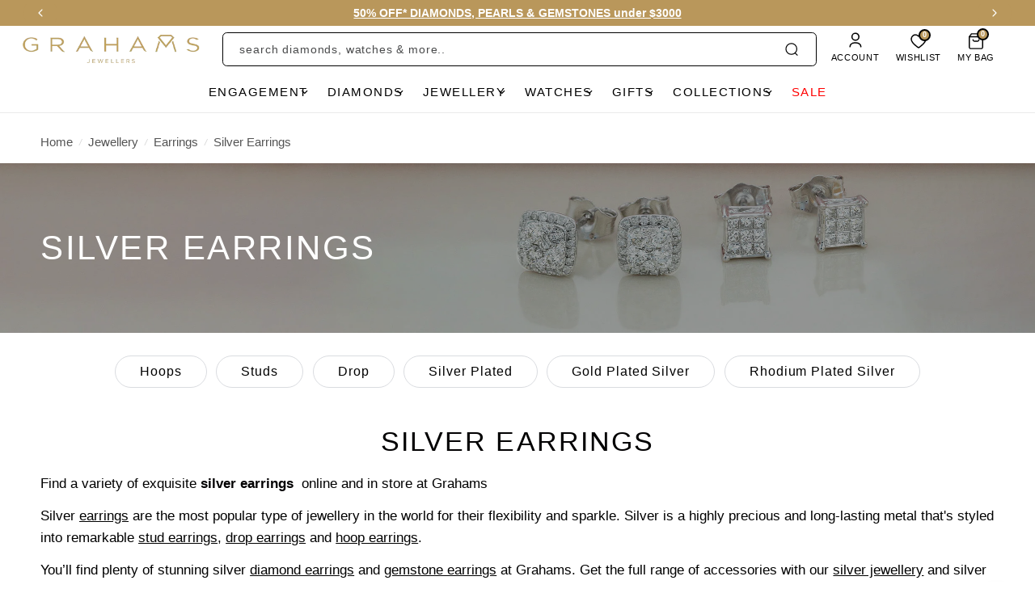

--- FILE ---
content_type: text/html; charset=utf-8
request_url: https://www.grahams.com.au/collections/jewellery-earrings-silver
body_size: 92122
content:
<!doctype html><html class="no-js" lang="en" dir="ltr">
  <head>
    <!-- Start of Shoplift scripts -->
    <!-- 2025-09-25T23:45:10.4701882Z -->
<style>.shoplift-hide { opacity: 0 !important; }</style>
<style id="sl-preview-bar-hide">#preview-bar-iframe, #PBarNextFrameWrapper { display: none !important; }</style>
<script type="text/javascript">(function(rootPath, template, themeRole, themeId, isThemePreview){  })("/", { suffix: "", type: "collection" }, "main", 157634986202, false)</script>
    <!-- End of Shoplift scripts -->

    <!-- Salesforce Interactions -->
    <script>
// Global data object for Shopify
var _mcp = _mcp || {};
_mcp.page_type = "collection";_mcp.cart = {"note":null,"attributes":{},"original_total_price":0,"total_price":0,"total_discount":0,"total_weight":0.0,"item_count":0,"items":[],"requires_shipping":false,"currency":"AUD","items_subtotal_price":0,"cart_level_discount_applications":[],"checkout_charge_amount":0};_mcp.collection = {
  id: "414640668890",
  title: "Silver Earrings",
  handle: "jewellery-earrings-silver",
  productsCount: 600
};// Store metadata
_mcp.shop = {
  currency: "AUD",
  moneyFormat: "${{amount}}",
  domain: "www.grahams.com.au"
};
</script>

<script src="https://cdn.c360a.salesforce.com/beacon/c360a/bcd66ebd-9ff9-4488-ba9f-097375df09e1/scripts/c360a.min.js"></script>

    
     
      <script>
        localStorage.setItem("isMerchant", "true");
      </script>
      <style>
        #preview-bar-iframe, #PBarNextFrameWrapper {
          display: block !important;
          opacity: 1 !important;
          visibility: visible !important;
        }
      </style>
    

    <!-- Google Search Console site verification tag -->
    <meta name="google-site-verification" content="QfzFKdpCixJeXkcOMC6ue8UCwtugapvbFkoHDHNBnB4" />

    <!-- Sets character encoding to UTF-8 -->
    <meta charset="utf-8">

    <!-- Ensures compatibility with Internet Explorer and enables latest rendering engine -->
    <meta http-equiv="X-UA-Compatible" content="IE=edge,chrome=1">

    <!-- Responsive design viewport settings for mobile devices -->
    <meta name="viewport" content="width=device-width, initial-scale=1, maximum-scale=5, viewport-fit=cover">

    <!-- Defines the theme color for browser UI (mobile browsers show it on address bar) -->
    <meta name="theme-color" content="#ffffff">

    <!-- Canonical link to avoid duplicate content issues for SEO -->
    <link rel="canonical" href="https://www.grahams.com.au/collections/jewellery-earrings-silver">

    <!-- Rules applied only for Grahams store -->
    

      <!-- Prevents indexing of wishlist-related pages -->
      

      <!-- Blocks search engines from indexing and following links on collections/all -->
      

      <!-- Prevents indexing of News blog and redirects it -->
      

      <!-- Google Tag Manager for Grahams -->
      <script>
        (function(w,d,s,l,i){w[l]=w[l]||[];w[l].push({'gtm.start':
          new Date().getTime(),event:'gtm.js'});var f=d.getElementsByTagName(s)[0],
          j=d.createElement(s),dl=l!='dataLayer'?'&l='+l:'';j.async=true;j.src=
          'https://www.googletagmanager.com/gtm.js?id='+i+dl;f.parentNode.insertBefore(j,f);
          }
        )(window,document,'script','dataLayer','GTM-MB88L7');
      </script>

      <!-- Microsoft Clarity analytics for Grahams -->
      <script type="text/javascript">
        (function(c,l,a,r,i,t,y){c[a]=c[a]||function(){(c[a].q=c[a].q||[]).push(arguments)};
        t=l.createElement(r);t.async=1;t.src="https://www.clarity.ms/tag/"+i;
        y=l.getElementsByTagName(r)[0];y.parentNode.insertBefore(t,y);})
        (window, document, "clarity", "script", "r0nnlr4489");
      </script>

      <!-- Facebook Business Manager domain verification -->
      <meta name="facebook-domain-verification" content="g2ob7wvqs9oebwjuwnv7hh101fmewb" />

      <!-- Google AdWords Dynamic Remarketing for Grahams -->
      <!-- Global site tag (gtag.js) - Google Ads: 728528495 -->
<script async src="https://www.googletagmanager.com/gtag/js?id=AW-728528495"></script>
<script>
  window.dataLayer = window.dataLayer || [];
  function gtag(){dataLayer.push(arguments);}
  gtag('js', new Date());<!-- Event snippet for dynamic remarketing -->gtag('config', 'AW-728528495');
</script>

  <script>
    gtag('event', 'view_item_list', {
    'send_to': 'AW-728528495',
    'ecomm_pagetype': 'category'
    });
  </script>

    

    <!-- Rules applied only for Watch Depot store -->
    

    <!-- Rules applied only for Shiels store -->
    

    

    

    <!-- Configures lazy loading images for performance -->
    <script>
      window.lazySizesConfig = window.lazySizesConfig || {};
      window.lazySizesConfig.expand = 250;
      window.lazySizesConfig.loadMode = 1;
      window.lazySizesConfig.loadHidden = false;
    </script>

    <!-- Sets site favicon if defined in settings -->
    <link rel="icon" type="image/png" href="//www.grahams.com.au/cdn/shop/files/favicon.png?crop=center&height=32&v=1669258560&width=32">
<!-- Outputs final SEO-optimized title -->
    <title>Silver Earrings - Studs, Hoops &amp; More | Grahams</title>

    <!-- Sets meta description based on domain and template -->
    
      
        
          <meta name="description" content="Find a variety of beautiful silver earrings online &amp; in store at Grahams. Buy now, pay later. Free shipping over $69.">
        
      
    

    <!-- Preconnect to Shopify CDN fonts for faster font loading --><link rel="preconnect" href="https://fonts.shopifycdn.com" crossorigin><!-- Inserts Open Graph / Twitter meta tags -->
    

<meta property="og:site_name" content="Grahams Jewellers">
<meta property="og:url" content="https://www.grahams.com.au/collections/jewellery-earrings-silver">
<meta property="og:title" content="Silver Earrings - Studs, Hoops &amp; More | Grahams">
<meta property="og:type" content="product.group">
<meta property="og:description" content="Find a variety of beautiful silver earrings online &amp; in store at Grahams. Buy now, pay later. Free shipping over $69."><meta property="og:image" content="http://www.grahams.com.au/cdn/shop/collections/silver-earrings-gr.jpg?v=1742964555">
  <meta property="og:image:secure_url" content="https://www.grahams.com.au/cdn/shop/collections/silver-earrings-gr.jpg?v=1742964555">
  <meta property="og:image:width" content="2560">
  <meta property="og:image:height" content="404"><meta name="twitter:card" content="summary_large_image">
<meta name="twitter:title" content="Silver Earrings - Studs, Hoops &amp; More | Grahams">
<meta name="twitter:description" content="Find a variety of beautiful silver earrings online &amp; in store at Grahams. Buy now, pay later. Free shipping over $69.">


    <!-- Loads theme CSS stylesheets -->
    <link href="//www.grahams.com.au/cdn/shop/t/126/assets/app.css?v=87357016825178237361768446773" rel="stylesheet" type="text/css" media="all" />
    <link href="//www.grahams.com.au/cdn/shop/t/126/assets/tailwind.min.css?v=42968424035221354831768522085" rel="stylesheet" type="text/css" media="all" />
    <link href="//www.grahams.com.au/cdn/shop/t/126/assets/product-grid.css?v=150716426616468971821768446774" rel="stylesheet" type="text/css" media="all" />
    <link href="//www.grahams.com.au/cdn/shop/t/126/assets/custom.css?v=111789881713583177491768446774" rel="stylesheet" type="text/css" media="all" />

    <!-- Store-specific CSS -->
    
      <link href="//www.grahams.com.au/cdn/shop/t/126/assets/grahams-custom.css?v=11134590648093847981768446773" rel="stylesheet" type="text/css" media="all" />
    

    <!-- Applies global font-family settings -->
    <style>
      h1, h2, h3, h4, h5, h6 { font-family: var(--font-family-bold) !important; font-weight: var(--font-font-weight-bold) !important; }
      html, body, div, span, applet, object, iframe, p, blockquote, pre, a, abbr, acronym, address, big, cite, code, del, dfn, em, img,
      ins, kbd, q, s, samp, small, strike, strong, sub, sup, tt, var, b, u, i, center, dl, dt, dd, ol, ul, li, fieldset, form, label, legend,
      table, caption, tbody, tfoot, thead, tr, th, td, article, aside, canvas, details, embed, figure, figcaption, footer, header, hgroup,
      menu, nav, output, ruby, section, summary, time, mark, audio, video { font-family: var(--font-family-normal) !important; }
    </style>

    <!-- Loads custom head variables snippet -->
    <style data-shopify>
  @font-face {
  font-family: "Tenor Sans";
  font-weight: 400;
  font-style: normal;
  font-display: swap;
  src: url("//www.grahams.com.au/cdn/fonts/tenor_sans/tenorsans_n4.966071a72c28462a9256039d3e3dc5b0cf314f65.woff2") format("woff2"),
       url("//www.grahams.com.au/cdn/fonts/tenor_sans/tenorsans_n4.2282841d948f9649ba5c3cad6ea46df268141820.woff") format("woff");
}


    @font-face {
  font-family: "Playfair Display";
  font-weight: 700;
  font-style: normal;
  font-display: swap;
  src: url("//www.grahams.com.au/cdn/fonts/playfair_display/playfairdisplay_n7.592b3435e0fff3f50b26d410c73ae7ec893f6910.woff2") format("woff2"),
       url("//www.grahams.com.au/cdn/fonts/playfair_display/playfairdisplay_n7.998b1417dec711058cce2abb61a0b8c59066498f.woff") format("woff");
}

@font-face {
  font-family: "Playfair Display";
  font-weight: 400;
  font-style: normal;
  font-display: swap;
  src: url("//www.grahams.com.au/cdn/fonts/playfair_display/playfairdisplay_n4.9980f3e16959dc89137cc1369bfc3ae98af1deb9.woff2") format("woff2"),
       url("//www.grahams.com.au/cdn/fonts/playfair_display/playfairdisplay_n4.c562b7c8e5637886a811d2a017f9e023166064ee.woff") format("woff");
}

h1,
  h2,
  h3,
  h4,
  h5,
  h6,
  .h1,
  .h2,
  .h3,
  .h4,
  .h5,
  .h6,
  .logolink.text-logo,
  .heading-font,
  .h1-xlarge,
  .h1-large,
  blockquote p,
  blockquote span,
  .customer-addresses .my-address .address-index {
    font-style: normal;
    font-weight: 700;
    font-family: "Playfair Display", 
    serif;
  }
  body,
  .body-font,
  .thb-product-detail .product-title {
    font-style: normal;
    font-weight: 400;
    font-family: "Tenor Sans", 
    sans-serif;
  }
  :root {

    --font-body-scale: 1.0;
    --font-body-line-height-scale: 1.0;
    --font-body-letter-spacing: 0.0em;
    --font-announcement-scale: 1.0;
    --font-body-medium-weight: 500;
    --font-body-bold-weight: 600;
    --font-heading-scale: 1.0;
    --font-heading-line-height-scale: 1.0;
    /* --font-heading-letter-spacing: -0.02em; */
    --font-heading-letter-spacing: 0.06em;
    --font-navigation-scale: 1.0;
    --font-product-price-scale: 1.0;
    --font-product-title-scale: 1.0;
    --font-product-title-line-height-scale: 1.0;
    --button-letter-spacing: 0.0em;

    --block-border-radius: 6px;
    --button-border-radius: 0px;
    --input-border-radius: 0px;

    --bg-body: #ffffff;
    --bg-body-rgb: 255,255,255;
    --bg-body-darken: #f7f7f7;
    --payment-terms-background-color: #ffffff;

    --color-body: #2c2d2e;
    --color-body-rgb: 44,45,46;
    --color-heading: #1a1c1d;
    --color-heading-rgb: 26,28,29;

    --color-accent: #ffffff;
    --color-accent-hover: #ededed;
    --color-accent-rgb: 255,255,255;
    --color-border: #2c2d2e;
    --color-form-border: #2c2d2e;
    --color-overlay-rgb: 159,163,167;--color-drawer-bg: #ffffff;
      --color-drawer-bg-rgb: 255,255,255;--clear_text_color: ;--clear_bg_color: ;--apply_text_color: ;--apply_bg_color: ;--color-announcement-bar-text: #ffffff;--color-announcement-bar-bg: #b9975b;--color-secondary-menu-text: #000000;--color-secondary-menu-bg: #f1ece9;--color-header-bg: #ffffff;
      --color-header-bg-rgb: 255,255,255;--color-header-text: #000000;
      --color-header-text-rgb: 0,0,0;--color-header-links: #000000;--color-header-links-hover: #545454;--color-header-icons: #ffffff;--color-header-border: #E2E2E2;--solid-button-background: #ffffff;
      --solid-button-background-hover: #ededed;--solid-button-label: #2c2d2e;--white-button-label: #2c2d2e;--color-price: ;
      --color-price-rgb: ;--color-price-discounted: #ff0000;--color-star: #FFAA47;--color-inventory-instock: #b9975b;--color-inventory-lowstock: #e97f32;--section-spacing-mobile: 50px;
    --section-spacing-desktop: 70px;--color-product-card-bg: #f9fafd;--color-article-card-bg: #fcf9f6;--color-badge-text: #ffffff;--color-badge-sold-out: #6d6b6b;--color-badge-sale: #b9975b;--color-badge-preorder: #666666;--badge-corner-radius: 14px;--color-footer-heading: #FFFFFF;
      --color-footer-heading-rgb: 255,255,255;--color-footer-text: #DADCE0;
      --color-footer-text-rgb: 218,220,224;--color-footer-link: #aaaeb6;--color-footer-link-hover: #FFFFFF;--color-footer-border: #868d94;
      --color-footer-border-rgb: 134,141,148;--color-footer-bg: #000000;}
</style>

    <!-- Google Tag Manager noscript fallback for Grahams -->
    
      <noscript>
        <iframe src="https://www.googletagmanager.com/ns.html?id=GTM-MB88L7" height="0" width="0" style="display:none;visibility:hidden"></iframe>
      </noscript>
    

    <!-- Defines global JS theme settings, routes, and translation strings -->
    <script>
      window.theme = window.theme || {};
      theme = {
        settings: {
          money_with_currency_format:"${{amount}}",
          cart_drawer:true},
        routes: {
          root_url: '/',
          cart_url: '/cart',
          cart_add_url: '/cart/add',
          search_url: '/search',
          cart_change_url: '/cart/change',
          cart_update_url: '/cart/update',
          predictive_search_url: '/search/suggest',
        },
        // Salesforce Interaction Studio helper function
        trackAddToCart: function(product) {
          if (window.SalesforceInteractions) {
            const { sendEvent, CartInteractionName } = window.SalesforceInteractions;
            sendEvent({
              interaction: {
                name: CartInteractionName.AddToCart,
                lineItem: {
                  catalogObjectType: "Product",
                  catalogObjectId: product.variant_id?.toString() || product.id?.toString(),
                  quantity: product.quantity || 1,
                  price: product.price ? (product.price / 100) : 0,
                  currency: window._mcp?.shop?.currency || "AUD",
                  attributes:{
                    Sku: product.sku || '',
                  }
                },
              },
            });
          }
        },
        // Salesforce Interaction Studio wishlist tracking
        trackWishlistAction: function(action, productData) {
          if (window.SalesforceInteractions) 
          {
            const { sendEvent, getAnonymousId } = window.SalesforceInteractions;            
            const productDetails = productData.detail.d

            // Get product price - handle different data structures
            let productPrice = 0;
            if (productData.price) {
              productPrice = typeof productData.price === 'string' ? 
                parseFloat(productData.price) : productData.price;
            } else if (productDetails.pr) {
              productPrice = productDetails.pr; // Swym format
            } else if (window._mcp?.product?.price) {
              productPrice = parseFloat(window._mcp.product.price);
            }

            // extract uri
            const uri = productDetails.uri || productDetails.du;
            // get just the path by splitting off query parameters
            const pathOnly = uri.split('?')[0];
            // get the SKU from the end of the path
            const sku = pathOnly.split('-').pop() || '';
            // Get product ID - handle different data structures
            let productId = productDetails.epi || productData.id || productData.empi || productData.product_id || window._mcp?.product?.id;
            // Deduplication: prevent rapid duplicate events
            const eventKey = `${action}-${productId}`;
            const now = Date.now();

            window._wishlistEventCache = window._wishlistEventCache || {};

            if (window._wishlistEventCache[eventKey] && (now - window._wishlistEventCache[eventKey]) < 1000) {
              console.log('Preventing duplicate wishlist event:', eventKey);
              return;
            }
            window._wishlistEventCache[eventKey] = now;

            console.log('Sending Salesforce wishlist event:', action, productId, productPrice);

            sendEvent({
              interaction: {
                name: "wishlistItem",
                wishlistAction: action,
                wishlistId: (window.swymCart && window.swymCart.token) || "wishlist-" + getAnonymousId(),
                catalogObjectId: productId?.toString(),
                catalogObjectType: "Product",
                wishlistedPrice: productPrice,
                wishlistedSku: sku
              },
            });
          }
        },
        // Salesforce Interaction Studio variant tracking
        trackVariantChange: function(variant) {
          if (window.SalesforceInteractions && window._mcp?.product) 
          {
            const { sendEvent, CatalogObjectInteractionName } = window.SalesforceInteractions;

            // Find variant details from product variants array
            let currentVariant = null;

            if (window._mcp.product.variants && variant.id) {
              currentVariant = window._mcp.product.variants.find(v => v.id === variant.id.toString());
            }

            sendEvent({
              interaction: {
                name: CatalogObjectInteractionName.ViewCatalogObject,
                catalogObject: {
                  type: "Product",
                  id: variant.id?.toString(),
                  attributes: {
                    productId: window._mcp.product.productId,
                    sku: variant.sku?.toString(),
                    variantId: variant.id?.toString(),
                    name: window._mcp.product.title,
                    price: variant.price ? (variant.price / 100).toFixed(0) : "0",
                    url: window._mcp.product.url,
                    imageUrl: currentVariant?.imageUrl || window._mcp.product.imageUrl,
                    category: window._mcp.product.type,
                    vendor: window._mcp.product.vendor,
                    collections: window._mcp.product.collections?.join(",") || "",
                    tags: window._mcp.product.tags?.join(",") || "",
                  },
                },
              },
            });

            console.log("Salesforce ViewCatalogObject event sent:", {
              variantId: variant.id?.toString(),
              sku: variant.sku?.toString(),
              price: variant.price ? (variant.price / 100).toFixed(0) : "0"
            });
          }
        },
        // Salesforce Interaction Studio cart update tracking
        _cartUpdateTimeout: null,
        _latestCartEventData: null,
        trackCartUpdate: function(eventData) 
        {
          // Store the latest event data
          this._latestCartEventData = eventData;

          // Debounce to prevent multiple calls in quick succession
          clearTimeout(this._cartUpdateTimeout);
          this._cartUpdateTimeout = setTimeout(() => {
            const latestData = this._latestCartEventData;
            if (window.SalesforceInteractions && latestData && latestData.cart) {
              const { sendEvent, CartInteractionName } = window.SalesforceInteractions;
              const { cart: {items} } = latestData;
              if(items && items.length > 0) {
                sendEvent({
                  interaction: {
                    name: CartInteractionName.ReplaceCart,
                    lineItems:
                      items.map((item) => ({
                        catalogObjectType: "Product",
                        catalogObjectId: item.id,
                        quantity: item.quantity,
                        price: item.price / 100,
                        currency: window._mcp?.shop?.currency,
                      })) || [],
                  },
                })
              }
            } else {
              sendEvent({
                interaction: {
                  name: CartInteractionName.ReplaceCart,
                  lineItems: [],
                },
              });
            }
          }, 300); // Wait 300ms after the last event before sending
        },
        variantStrings: {
          addToCart: `Add to bag`,
          soldOut: `Sold out`,
          unavailable: `Unavailable`,
          preOrder: `Pre-order`,
        },
        strings: {
          requiresTerms: `You must agree with the terms and conditions of sales to check out`,
          shippingEstimatorNoResults: `Sorry, we do not ship to your address.`,
          shippingEstimatorOneResult: `There is one shipping rate for your address:`,
          shippingEstimatorMultipleResults: `There are several shipping rates for your address:`,
          shippingEstimatorError: `One or more error occurred while retrieving shipping rates:`
        }
      };

      // Listen for variant changes and send Salesforce events
      document.addEventListener("product:variant-change", function(event) {
        if (window.theme && window.theme.trackVariantChange && event.detail.variant) {
          window.theme.trackVariantChange(event.detail.variant);
        }
      });

      // Listen for cart update events and send Salesforce events
      if (!window.theme._cartUpdateListenerAdded) {
        window.theme._cartUpdateListenerAdded = true;
        document.addEventListener("line-item:change:end", function(event) {
          if (window.theme && window.theme.trackCartUpdate && event.detail) {
            window.theme.trackCartUpdate(event.detail);
          }
        });
      }
    </script>

    <!-- Shopify placeholder: loads required scripts like analytics, Shopify APIs -->
    <script>window.performance && window.performance.mark && window.performance.mark('shopify.content_for_header.start');</script><meta name="google-site-verification" content="e5b_omLmwYuM4b8K2bRIUCqmKtZNDi43_uh_LTnRcZc">
<meta id="shopify-digital-wallet" name="shopify-digital-wallet" content="/64205619418/digital_wallets/dialog">
<meta name="shopify-checkout-api-token" content="90be080e10a257d15a236fb14fa8aecb">
<meta id="in-context-paypal-metadata" data-shop-id="64205619418" data-venmo-supported="false" data-environment="production" data-locale="en_US" data-paypal-v4="true" data-currency="AUD">
<link rel="alternate" type="application/atom+xml" title="Feed" href="/collections/jewellery-earrings-silver.atom" />
<link rel="alternate" type="application/json+oembed" href="https://www.grahams.com.au/collections/jewellery-earrings-silver.oembed">
<script async="async" src="/checkouts/internal/preloads.js?locale=en-AU"></script>
<link rel="preconnect" href="https://shop.app" crossorigin="anonymous">
<script async="async" src="https://shop.app/checkouts/internal/preloads.js?locale=en-AU&shop_id=64205619418" crossorigin="anonymous"></script>
<script id="apple-pay-shop-capabilities" type="application/json">{"shopId":64205619418,"countryCode":"AU","currencyCode":"AUD","merchantCapabilities":["supports3DS"],"merchantId":"gid:\/\/shopify\/Shop\/64205619418","merchantName":"Grahams Jewellers","requiredBillingContactFields":["postalAddress","email","phone"],"requiredShippingContactFields":["postalAddress","email","phone"],"shippingType":"shipping","supportedNetworks":["visa","masterCard","amex","jcb"],"total":{"type":"pending","label":"Grahams Jewellers","amount":"1.00"},"shopifyPaymentsEnabled":true,"supportsSubscriptions":true}</script>
<script id="shopify-features" type="application/json">{"accessToken":"90be080e10a257d15a236fb14fa8aecb","betas":["rich-media-storefront-analytics"],"domain":"www.grahams.com.au","predictiveSearch":true,"shopId":64205619418,"locale":"en"}</script>
<script>var Shopify = Shopify || {};
Shopify.shop = "grahams-jewellers.myshopify.com";
Shopify.locale = "en";
Shopify.currency = {"active":"AUD","rate":"1.0"};
Shopify.country = "AU";
Shopify.theme = {"name":"grahams (r2026-1.2.5-super-sale)","id":157634986202,"schema_name":"Vision","schema_version":"3.1.0","theme_store_id":null,"role":"main"};
Shopify.theme.handle = "null";
Shopify.theme.style = {"id":null,"handle":null};
Shopify.cdnHost = "www.grahams.com.au/cdn";
Shopify.routes = Shopify.routes || {};
Shopify.routes.root = "/";</script>
<script type="module">!function(o){(o.Shopify=o.Shopify||{}).modules=!0}(window);</script>
<script>!function(o){function n(){var o=[];function n(){o.push(Array.prototype.slice.apply(arguments))}return n.q=o,n}var t=o.Shopify=o.Shopify||{};t.loadFeatures=n(),t.autoloadFeatures=n()}(window);</script>
<script>
  window.ShopifyPay = window.ShopifyPay || {};
  window.ShopifyPay.apiHost = "shop.app\/pay";
  window.ShopifyPay.redirectState = null;
</script>
<script id="shop-js-analytics" type="application/json">{"pageType":"collection"}</script>
<script defer="defer" async type="module" src="//www.grahams.com.au/cdn/shopifycloud/shop-js/modules/v2/client.init-shop-cart-sync_BN7fPSNr.en.esm.js"></script>
<script defer="defer" async type="module" src="//www.grahams.com.au/cdn/shopifycloud/shop-js/modules/v2/chunk.common_Cbph3Kss.esm.js"></script>
<script defer="defer" async type="module" src="//www.grahams.com.au/cdn/shopifycloud/shop-js/modules/v2/chunk.modal_DKumMAJ1.esm.js"></script>
<script type="module">
  await import("//www.grahams.com.au/cdn/shopifycloud/shop-js/modules/v2/client.init-shop-cart-sync_BN7fPSNr.en.esm.js");
await import("//www.grahams.com.au/cdn/shopifycloud/shop-js/modules/v2/chunk.common_Cbph3Kss.esm.js");
await import("//www.grahams.com.au/cdn/shopifycloud/shop-js/modules/v2/chunk.modal_DKumMAJ1.esm.js");

  window.Shopify.SignInWithShop?.initShopCartSync?.({"fedCMEnabled":true,"windoidEnabled":true});

</script>
<script>
  window.Shopify = window.Shopify || {};
  if (!window.Shopify.featureAssets) window.Shopify.featureAssets = {};
  window.Shopify.featureAssets['shop-js'] = {"shop-cart-sync":["modules/v2/client.shop-cart-sync_CJVUk8Jm.en.esm.js","modules/v2/chunk.common_Cbph3Kss.esm.js","modules/v2/chunk.modal_DKumMAJ1.esm.js"],"init-fed-cm":["modules/v2/client.init-fed-cm_7Fvt41F4.en.esm.js","modules/v2/chunk.common_Cbph3Kss.esm.js","modules/v2/chunk.modal_DKumMAJ1.esm.js"],"init-shop-email-lookup-coordinator":["modules/v2/client.init-shop-email-lookup-coordinator_Cc088_bR.en.esm.js","modules/v2/chunk.common_Cbph3Kss.esm.js","modules/v2/chunk.modal_DKumMAJ1.esm.js"],"init-windoid":["modules/v2/client.init-windoid_hPopwJRj.en.esm.js","modules/v2/chunk.common_Cbph3Kss.esm.js","modules/v2/chunk.modal_DKumMAJ1.esm.js"],"shop-button":["modules/v2/client.shop-button_B0jaPSNF.en.esm.js","modules/v2/chunk.common_Cbph3Kss.esm.js","modules/v2/chunk.modal_DKumMAJ1.esm.js"],"shop-cash-offers":["modules/v2/client.shop-cash-offers_DPIskqss.en.esm.js","modules/v2/chunk.common_Cbph3Kss.esm.js","modules/v2/chunk.modal_DKumMAJ1.esm.js"],"shop-toast-manager":["modules/v2/client.shop-toast-manager_CK7RT69O.en.esm.js","modules/v2/chunk.common_Cbph3Kss.esm.js","modules/v2/chunk.modal_DKumMAJ1.esm.js"],"init-shop-cart-sync":["modules/v2/client.init-shop-cart-sync_BN7fPSNr.en.esm.js","modules/v2/chunk.common_Cbph3Kss.esm.js","modules/v2/chunk.modal_DKumMAJ1.esm.js"],"init-customer-accounts-sign-up":["modules/v2/client.init-customer-accounts-sign-up_CfPf4CXf.en.esm.js","modules/v2/client.shop-login-button_DeIztwXF.en.esm.js","modules/v2/chunk.common_Cbph3Kss.esm.js","modules/v2/chunk.modal_DKumMAJ1.esm.js"],"pay-button":["modules/v2/client.pay-button_CgIwFSYN.en.esm.js","modules/v2/chunk.common_Cbph3Kss.esm.js","modules/v2/chunk.modal_DKumMAJ1.esm.js"],"init-customer-accounts":["modules/v2/client.init-customer-accounts_DQ3x16JI.en.esm.js","modules/v2/client.shop-login-button_DeIztwXF.en.esm.js","modules/v2/chunk.common_Cbph3Kss.esm.js","modules/v2/chunk.modal_DKumMAJ1.esm.js"],"avatar":["modules/v2/client.avatar_BTnouDA3.en.esm.js"],"init-shop-for-new-customer-accounts":["modules/v2/client.init-shop-for-new-customer-accounts_CsZy_esa.en.esm.js","modules/v2/client.shop-login-button_DeIztwXF.en.esm.js","modules/v2/chunk.common_Cbph3Kss.esm.js","modules/v2/chunk.modal_DKumMAJ1.esm.js"],"shop-follow-button":["modules/v2/client.shop-follow-button_BRMJjgGd.en.esm.js","modules/v2/chunk.common_Cbph3Kss.esm.js","modules/v2/chunk.modal_DKumMAJ1.esm.js"],"checkout-modal":["modules/v2/client.checkout-modal_B9Drz_yf.en.esm.js","modules/v2/chunk.common_Cbph3Kss.esm.js","modules/v2/chunk.modal_DKumMAJ1.esm.js"],"shop-login-button":["modules/v2/client.shop-login-button_DeIztwXF.en.esm.js","modules/v2/chunk.common_Cbph3Kss.esm.js","modules/v2/chunk.modal_DKumMAJ1.esm.js"],"lead-capture":["modules/v2/client.lead-capture_DXYzFM3R.en.esm.js","modules/v2/chunk.common_Cbph3Kss.esm.js","modules/v2/chunk.modal_DKumMAJ1.esm.js"],"shop-login":["modules/v2/client.shop-login_CA5pJqmO.en.esm.js","modules/v2/chunk.common_Cbph3Kss.esm.js","modules/v2/chunk.modal_DKumMAJ1.esm.js"],"payment-terms":["modules/v2/client.payment-terms_BxzfvcZJ.en.esm.js","modules/v2/chunk.common_Cbph3Kss.esm.js","modules/v2/chunk.modal_DKumMAJ1.esm.js"]};
</script>
<script>(function() {
  var isLoaded = false;
  function asyncLoad() {
    if (isLoaded) return;
    isLoaded = true;
    var urls = ["https:\/\/io.dropinblog.com\/js\/shopify.js?shop=grahams-jewellers.myshopify.com","\/\/swymv3pro-01.azureedge.net\/code\/swym-shopify.js?shop=grahams-jewellers.myshopify.com","https:\/\/cdn-scripts.signifyd.com\/shopify\/script-tag.js?shop=grahams-jewellers.myshopify.com","\/\/d1liekpayvooaz.cloudfront.net\/apps\/customizery\/customizery.js?shop=grahams-jewellers.myshopify.com","https:\/\/storage.nfcube.com\/instafeed-5074a5ebf32888634460e638f1c54d85.js?shop=grahams-jewellers.myshopify.com","https:\/\/geostock.nyc3.digitaloceanspaces.com\/js\/inventoryLocation.js?shop=grahams-jewellers.myshopify.com","https:\/\/inventory-info.nyc3.cdn.digitaloceanspaces.com\/js\/inventoryLocation.js?shop=grahams-jewellers.myshopify.com","https:\/\/cdn.pushowl.com\/latest\/sdks\/pushowl-shopify.js?subdomain=grahams-jewellers\u0026environment=production\u0026guid=f0530793-7f59-4c37-a661-6a1f0b32a22d\u0026shop=grahams-jewellers.myshopify.com","https:\/\/s3.eu-west-1.amazonaws.com\/production-klarna-il-shopify-osm\/d3bc5d6366701989e2db5a93793900883f2d31a6\/grahams-jewellers.myshopify.com-1769750856496.js?shop=grahams-jewellers.myshopify.com","https:\/\/creditsyard.com\/js\/integrations\/script.js?shop=grahams-jewellers.myshopify.com"];
    for (var i = 0; i < urls.length; i++) {
      var s = document.createElement('script');
      s.type = 'text/javascript';
      s.async = true;
      s.src = urls[i];
      var x = document.getElementsByTagName('script')[0];
      x.parentNode.insertBefore(s, x);
    }
  };
  if(window.attachEvent) {
    window.attachEvent('onload', asyncLoad);
  } else {
    window.addEventListener('load', asyncLoad, false);
  }
})();</script>
<script id="__st">var __st={"a":64205619418,"offset":37800,"reqid":"a0eb5b58-09ec-4aa1-aa53-5bb3c3e5f71f-1769756770","pageurl":"www.grahams.com.au\/collections\/jewellery-earrings-silver","u":"d92343d25e50","p":"collection","rtyp":"collection","rid":414640668890};</script>
<script>window.ShopifyPaypalV4VisibilityTracking = true;</script>
<script id="captcha-bootstrap">!function(){'use strict';const t='contact',e='account',n='new_comment',o=[[t,t],['blogs',n],['comments',n],[t,'customer']],c=[[e,'customer_login'],[e,'guest_login'],[e,'recover_customer_password'],[e,'create_customer']],r=t=>t.map((([t,e])=>`form[action*='/${t}']:not([data-nocaptcha='true']) input[name='form_type'][value='${e}']`)).join(','),a=t=>()=>t?[...document.querySelectorAll(t)].map((t=>t.form)):[];function s(){const t=[...o],e=r(t);return a(e)}const i='password',u='form_key',d=['recaptcha-v3-token','g-recaptcha-response','h-captcha-response',i],f=()=>{try{return window.sessionStorage}catch{return}},m='__shopify_v',_=t=>t.elements[u];function p(t,e,n=!1){try{const o=window.sessionStorage,c=JSON.parse(o.getItem(e)),{data:r}=function(t){const{data:e,action:n}=t;return t[m]||n?{data:e,action:n}:{data:t,action:n}}(c);for(const[e,n]of Object.entries(r))t.elements[e]&&(t.elements[e].value=n);n&&o.removeItem(e)}catch(o){console.error('form repopulation failed',{error:o})}}const l='form_type',E='cptcha';function T(t){t.dataset[E]=!0}const w=window,h=w.document,L='Shopify',v='ce_forms',y='captcha';let A=!1;((t,e)=>{const n=(g='f06e6c50-85a8-45c8-87d0-21a2b65856fe',I='https://cdn.shopify.com/shopifycloud/storefront-forms-hcaptcha/ce_storefront_forms_captcha_hcaptcha.v1.5.2.iife.js',D={infoText:'Protected by hCaptcha',privacyText:'Privacy',termsText:'Terms'},(t,e,n)=>{const o=w[L][v],c=o.bindForm;if(c)return c(t,g,e,D).then(n);var r;o.q.push([[t,g,e,D],n]),r=I,A||(h.body.append(Object.assign(h.createElement('script'),{id:'captcha-provider',async:!0,src:r})),A=!0)});var g,I,D;w[L]=w[L]||{},w[L][v]=w[L][v]||{},w[L][v].q=[],w[L][y]=w[L][y]||{},w[L][y].protect=function(t,e){n(t,void 0,e),T(t)},Object.freeze(w[L][y]),function(t,e,n,w,h,L){const[v,y,A,g]=function(t,e,n){const i=e?o:[],u=t?c:[],d=[...i,...u],f=r(d),m=r(i),_=r(d.filter((([t,e])=>n.includes(e))));return[a(f),a(m),a(_),s()]}(w,h,L),I=t=>{const e=t.target;return e instanceof HTMLFormElement?e:e&&e.form},D=t=>v().includes(t);t.addEventListener('submit',(t=>{const e=I(t);if(!e)return;const n=D(e)&&!e.dataset.hcaptchaBound&&!e.dataset.recaptchaBound,o=_(e),c=g().includes(e)&&(!o||!o.value);(n||c)&&t.preventDefault(),c&&!n&&(function(t){try{if(!f())return;!function(t){const e=f();if(!e)return;const n=_(t);if(!n)return;const o=n.value;o&&e.removeItem(o)}(t);const e=Array.from(Array(32),(()=>Math.random().toString(36)[2])).join('');!function(t,e){_(t)||t.append(Object.assign(document.createElement('input'),{type:'hidden',name:u})),t.elements[u].value=e}(t,e),function(t,e){const n=f();if(!n)return;const o=[...t.querySelectorAll(`input[type='${i}']`)].map((({name:t})=>t)),c=[...d,...o],r={};for(const[a,s]of new FormData(t).entries())c.includes(a)||(r[a]=s);n.setItem(e,JSON.stringify({[m]:1,action:t.action,data:r}))}(t,e)}catch(e){console.error('failed to persist form',e)}}(e),e.submit())}));const S=(t,e)=>{t&&!t.dataset[E]&&(n(t,e.some((e=>e===t))),T(t))};for(const o of['focusin','change'])t.addEventListener(o,(t=>{const e=I(t);D(e)&&S(e,y())}));const B=e.get('form_key'),M=e.get(l),P=B&&M;t.addEventListener('DOMContentLoaded',(()=>{const t=y();if(P)for(const e of t)e.elements[l].value===M&&p(e,B);[...new Set([...A(),...v().filter((t=>'true'===t.dataset.shopifyCaptcha))])].forEach((e=>S(e,t)))}))}(h,new URLSearchParams(w.location.search),n,t,e,['guest_login'])})(!0,!0)}();</script>
<script integrity="sha256-4kQ18oKyAcykRKYeNunJcIwy7WH5gtpwJnB7kiuLZ1E=" data-source-attribution="shopify.loadfeatures" defer="defer" src="//www.grahams.com.au/cdn/shopifycloud/storefront/assets/storefront/load_feature-a0a9edcb.js" crossorigin="anonymous"></script>
<script crossorigin="anonymous" defer="defer" src="//www.grahams.com.au/cdn/shopifycloud/storefront/assets/shopify_pay/storefront-65b4c6d7.js?v=20250812"></script>
<script data-source-attribution="shopify.dynamic_checkout.dynamic.init">var Shopify=Shopify||{};Shopify.PaymentButton=Shopify.PaymentButton||{isStorefrontPortableWallets:!0,init:function(){window.Shopify.PaymentButton.init=function(){};var t=document.createElement("script");t.src="https://www.grahams.com.au/cdn/shopifycloud/portable-wallets/latest/portable-wallets.en.js",t.type="module",document.head.appendChild(t)}};
</script>
<script data-source-attribution="shopify.dynamic_checkout.buyer_consent">
  function portableWalletsHideBuyerConsent(e){var t=document.getElementById("shopify-buyer-consent"),n=document.getElementById("shopify-subscription-policy-button");t&&n&&(t.classList.add("hidden"),t.setAttribute("aria-hidden","true"),n.removeEventListener("click",e))}function portableWalletsShowBuyerConsent(e){var t=document.getElementById("shopify-buyer-consent"),n=document.getElementById("shopify-subscription-policy-button");t&&n&&(t.classList.remove("hidden"),t.removeAttribute("aria-hidden"),n.addEventListener("click",e))}window.Shopify?.PaymentButton&&(window.Shopify.PaymentButton.hideBuyerConsent=portableWalletsHideBuyerConsent,window.Shopify.PaymentButton.showBuyerConsent=portableWalletsShowBuyerConsent);
</script>
<script data-source-attribution="shopify.dynamic_checkout.cart.bootstrap">document.addEventListener("DOMContentLoaded",(function(){function t(){return document.querySelector("shopify-accelerated-checkout-cart, shopify-accelerated-checkout")}if(t())Shopify.PaymentButton.init();else{new MutationObserver((function(e,n){t()&&(Shopify.PaymentButton.init(),n.disconnect())})).observe(document.body,{childList:!0,subtree:!0})}}));
</script>
<link id="shopify-accelerated-checkout-styles" rel="stylesheet" media="screen" href="https://www.grahams.com.au/cdn/shopifycloud/portable-wallets/latest/accelerated-checkout-backwards-compat.css" crossorigin="anonymous">
<style id="shopify-accelerated-checkout-cart">
        #shopify-buyer-consent {
  margin-top: 1em;
  display: inline-block;
  width: 100%;
}

#shopify-buyer-consent.hidden {
  display: none;
}

#shopify-subscription-policy-button {
  background: none;
  border: none;
  padding: 0;
  text-decoration: underline;
  font-size: inherit;
  cursor: pointer;
}

#shopify-subscription-policy-button::before {
  box-shadow: none;
}

      </style>

<script>window.performance && window.performance.mark && window.performance.mark('shopify.content_for_header.end');</script>

    <!-- Replaces 'no-js' with 'js' in HTML tag for progressive enhancement -->
    <script>
      document.documentElement.className = document.documentElement.className.replace('no-js', 'js');
    </script>

    <!-- Custom HTML defined in theme settings -->
    

    <!-- Renders extra script if ss_enable setting is true -->
    
      





  




<script src="https://snapui.searchspring.io/7r7m4c/bundle.js" id="searchspring-context">
   
      collection = { id: "414640668890", name: "Silver Earrings", handle: "jewellery-earrings-silver" };
    
    template = "collection";
  
  format = "${{amount}}";
 
    enable_quick_add = true;

</script>
    

    <!-- Ruby AI for Shiels -->
    





<script>
	window.StoreCreditInit = {
		shop: 'grahams-jewellers.myshopify.com',
		cashback_widget_status: 0
	}
</script>




<!-- BEGIN app block: shopify://apps/dropinblog/blocks/head/d07cf0d3-9e5c-4b7f-829c-19d888accd75 -->












<!-- END app block --><!-- BEGIN app block: shopify://apps/judge-me-reviews/blocks/judgeme_core/61ccd3b1-a9f2-4160-9fe9-4fec8413e5d8 --><!-- Start of Judge.me Core -->






<link rel="dns-prefetch" href="https://cdnwidget.judge.me">
<link rel="dns-prefetch" href="https://cdn.judge.me">
<link rel="dns-prefetch" href="https://cdn1.judge.me">
<link rel="dns-prefetch" href="https://api.judge.me">

<script data-cfasync='false' class='jdgm-settings-script'>window.jdgmSettings={"pagination":5,"disable_web_reviews":false,"badge_no_review_text":"No reviews","badge_n_reviews_text":"{{ n }} review/reviews","badge_star_color":"#877250","hide_badge_preview_if_no_reviews":true,"badge_hide_text":false,"enforce_center_preview_badge":false,"widget_title":"Customer Reviews","widget_open_form_text":"Write a review","widget_close_form_text":"Cancel review","widget_refresh_page_text":"Refresh page","widget_summary_text":"Based on {{ number_of_reviews }} review/reviews","widget_no_review_text":"Be the first to write a review","widget_name_field_text":"Display name","widget_verified_name_field_text":"Verified Name (public)","widget_name_placeholder_text":"Display name","widget_required_field_error_text":"This field is required.","widget_email_field_text":"Email address","widget_verified_email_field_text":"Verified Email (private, can not be edited)","widget_email_placeholder_text":"Your email address","widget_email_field_error_text":"Please enter a valid email address.","widget_rating_field_text":"Rating","widget_review_title_field_text":"Review Title","widget_review_title_placeholder_text":"Give your review a title","widget_review_body_field_text":"Review content","widget_review_body_placeholder_text":"Start writing here...","widget_pictures_field_text":"Picture/Video (optional)","widget_submit_review_text":"Submit Review","widget_submit_verified_review_text":"Submit Verified Review","widget_submit_success_msg_with_auto_publish":"Thank you! Please refresh the page in a few moments to see your review. You can remove or edit your review by logging into \u003ca href='https://judge.me/login' target='_blank' rel='nofollow noopener'\u003eJudge.me\u003c/a\u003e","widget_submit_success_msg_no_auto_publish":"Thank you! Your review will be published as soon as it is approved by the shop admin. You can remove or edit your review by logging into \u003ca href='https://judge.me/login' target='_blank' rel='nofollow noopener'\u003eJudge.me\u003c/a\u003e","widget_show_default_reviews_out_of_total_text":"Showing {{ n_reviews_shown }} out of {{ n_reviews }} reviews.","widget_show_all_link_text":"Show all","widget_show_less_link_text":"Show less","widget_author_said_text":"{{ reviewer_name }} said:","widget_days_text":"{{ n }} days ago","widget_weeks_text":"{{ n }} week/weeks ago","widget_months_text":"{{ n }} month/months ago","widget_years_text":"{{ n }} year/years ago","widget_yesterday_text":"Yesterday","widget_today_text":"Today","widget_replied_text":"\u003e\u003e {{ shop_name }} replied:","widget_read_more_text":"Read more","widget_reviewer_name_as_initial":"all_initials","widget_rating_filter_color":"","widget_rating_filter_see_all_text":"See all reviews","widget_sorting_most_recent_text":"Most Recent","widget_sorting_highest_rating_text":"Highest Rating","widget_sorting_lowest_rating_text":"Lowest Rating","widget_sorting_with_pictures_text":"Only Pictures","widget_sorting_most_helpful_text":"Most Helpful","widget_open_question_form_text":"Ask a question","widget_reviews_subtab_text":"Reviews","widget_questions_subtab_text":"Questions","widget_question_label_text":"Question","widget_answer_label_text":"Answer","widget_question_placeholder_text":"Write your question here","widget_submit_question_text":"Submit Question","widget_question_submit_success_text":"Thank you for your question! We will notify you once it gets answered.","widget_star_color":"#d9a63b","verified_badge_text":"Verified","verified_badge_bg_color":"","verified_badge_text_color":"","verified_badge_placement":"left-of-reviewer-name","widget_review_max_height":10,"widget_hide_border":true,"widget_social_share":false,"widget_thumb":false,"widget_review_location_show":false,"widget_location_format":"country_iso_code","all_reviews_include_out_of_store_products":true,"all_reviews_out_of_store_text":"(out of store)","all_reviews_pagination":100,"all_reviews_product_name_prefix_text":"about","enable_review_pictures":false,"enable_question_anwser":false,"widget_theme":"","review_date_format":"timestamp","default_sort_method":"most-recent","widget_product_reviews_subtab_text":"Product Reviews","widget_shop_reviews_subtab_text":"Shop Reviews","widget_other_products_reviews_text":"Reviews for other products","widget_store_reviews_subtab_text":"Store reviews","widget_no_store_reviews_text":"This store hasn't received any reviews yet","widget_web_restriction_product_reviews_text":"This product hasn't received any reviews yet","widget_no_items_text":"No items found","widget_show_more_text":"Show more","widget_write_a_store_review_text":"Write a Store Review","widget_other_languages_heading":"Reviews in Other Languages","widget_translate_review_text":"Translate review to {{ language }}","widget_translating_review_text":"Translating...","widget_show_original_translation_text":"Show original ({{ language }})","widget_translate_review_failed_text":"Review couldn't be translated.","widget_translate_review_retry_text":"Retry","widget_translate_review_try_again_later_text":"Try again later","show_product_url_for_grouped_product":false,"widget_sorting_pictures_first_text":"Pictures First","show_pictures_on_all_rev_page_mobile":false,"show_pictures_on_all_rev_page_desktop":false,"floating_tab_hide_mobile_install_preference":false,"floating_tab_button_name":"★ Reviews","floating_tab_title":"Let customers speak for us","floating_tab_button_color":"","floating_tab_button_background_color":"","floating_tab_url":"","floating_tab_url_enabled":false,"floating_tab_tab_style":"text","all_reviews_text_badge_text":"Customers rate us {{ shop.metafields.judgeme.all_reviews_rating | round: 1 }}/5 based on {{ shop.metafields.judgeme.all_reviews_count }} reviews.","all_reviews_text_badge_text_branded_style":"{{ shop.metafields.judgeme.all_reviews_rating | round: 1 }} out of 5 stars based on {{ shop.metafields.judgeme.all_reviews_count }} reviews","is_all_reviews_text_badge_a_link":false,"show_stars_for_all_reviews_text_badge":false,"all_reviews_text_badge_url":"","all_reviews_text_style":"text","all_reviews_text_color_style":"judgeme_brand_color","all_reviews_text_color":"#108474","all_reviews_text_show_jm_brand":true,"featured_carousel_show_header":true,"featured_carousel_title":"Let customers speak for us","testimonials_carousel_title":"Customers are saying","videos_carousel_title":"Real customer stories","cards_carousel_title":"Customers are saying","featured_carousel_count_text":"from {{ n }} reviews","featured_carousel_add_link_to_all_reviews_page":false,"featured_carousel_url":"","featured_carousel_show_images":true,"featured_carousel_autoslide_interval":5,"featured_carousel_arrows_on_the_sides":false,"featured_carousel_height":250,"featured_carousel_width":80,"featured_carousel_image_size":0,"featured_carousel_image_height":250,"featured_carousel_arrow_color":"#eeeeee","verified_count_badge_style":"vintage","verified_count_badge_orientation":"horizontal","verified_count_badge_color_style":"judgeme_brand_color","verified_count_badge_color":"#108474","is_verified_count_badge_a_link":false,"verified_count_badge_url":"","verified_count_badge_show_jm_brand":true,"widget_rating_preset_default":5,"widget_first_sub_tab":"product-reviews","widget_show_histogram":false,"widget_histogram_use_custom_color":false,"widget_pagination_use_custom_color":false,"widget_star_use_custom_color":true,"widget_verified_badge_use_custom_color":false,"widget_write_review_use_custom_color":false,"picture_reminder_submit_button":"Upload Pictures","enable_review_videos":false,"mute_video_by_default":false,"widget_sorting_videos_first_text":"Videos First","widget_review_pending_text":"Pending","featured_carousel_items_for_large_screen":3,"social_share_options_order":"Facebook,Twitter","remove_microdata_snippet":true,"disable_json_ld":false,"enable_json_ld_products":false,"preview_badge_show_question_text":false,"preview_badge_no_question_text":"No questions","preview_badge_n_question_text":"{{ number_of_questions }} question/questions","qa_badge_show_icon":false,"qa_badge_position":"same-row","remove_judgeme_branding":false,"widget_add_search_bar":false,"widget_search_bar_placeholder":"Search","widget_sorting_verified_only_text":"Verified only","featured_carousel_theme":"default","featured_carousel_show_rating":true,"featured_carousel_show_title":true,"featured_carousel_show_body":true,"featured_carousel_show_date":false,"featured_carousel_show_reviewer":true,"featured_carousel_show_product":false,"featured_carousel_header_background_color":"#108474","featured_carousel_header_text_color":"#ffffff","featured_carousel_name_product_separator":"reviewed","featured_carousel_full_star_background":"#108474","featured_carousel_empty_star_background":"#dadada","featured_carousel_vertical_theme_background":"#f9fafb","featured_carousel_verified_badge_enable":false,"featured_carousel_verified_badge_color":"#108474","featured_carousel_border_style":"round","featured_carousel_review_line_length_limit":3,"featured_carousel_more_reviews_button_text":"Read more reviews","featured_carousel_view_product_button_text":"View product","all_reviews_page_load_reviews_on":"scroll","all_reviews_page_load_more_text":"Load More Reviews","disable_fb_tab_reviews":false,"enable_ajax_cdn_cache":false,"widget_public_name_text":"displayed publicly like","default_reviewer_name":"John Smith","default_reviewer_name_has_non_latin":true,"widget_reviewer_anonymous":"Anonymous","medals_widget_title":"Judge.me Review Medals","medals_widget_background_color":"#f9fafb","medals_widget_position":"footer_all_pages","medals_widget_border_color":"#f9fafb","medals_widget_verified_text_position":"left","medals_widget_use_monochromatic_version":false,"medals_widget_elements_color":"#108474","show_reviewer_avatar":false,"widget_invalid_yt_video_url_error_text":"Not a YouTube video URL","widget_max_length_field_error_text":"Please enter no more than {0} characters.","widget_show_country_flag":false,"widget_show_collected_via_shop_app":true,"widget_verified_by_shop_badge_style":"light","widget_verified_by_shop_text":"Verified by Shop","widget_show_photo_gallery":false,"widget_load_with_code_splitting":true,"widget_ugc_install_preference":false,"widget_ugc_title":"Made by us, Shared by you","widget_ugc_subtitle":"Tag us to see your picture featured in our page","widget_ugc_arrows_color":"#ffffff","widget_ugc_primary_button_text":"Buy Now","widget_ugc_primary_button_background_color":"#108474","widget_ugc_primary_button_text_color":"#ffffff","widget_ugc_primary_button_border_width":"0","widget_ugc_primary_button_border_style":"none","widget_ugc_primary_button_border_color":"#108474","widget_ugc_primary_button_border_radius":"25","widget_ugc_secondary_button_text":"Load More","widget_ugc_secondary_button_background_color":"#ffffff","widget_ugc_secondary_button_text_color":"#108474","widget_ugc_secondary_button_border_width":"2","widget_ugc_secondary_button_border_style":"solid","widget_ugc_secondary_button_border_color":"#108474","widget_ugc_secondary_button_border_radius":"25","widget_ugc_reviews_button_text":"View Reviews","widget_ugc_reviews_button_background_color":"#ffffff","widget_ugc_reviews_button_text_color":"#108474","widget_ugc_reviews_button_border_width":"2","widget_ugc_reviews_button_border_style":"solid","widget_ugc_reviews_button_border_color":"#108474","widget_ugc_reviews_button_border_radius":"25","widget_ugc_reviews_button_link_to":"judgeme-reviews-page","widget_ugc_show_post_date":true,"widget_ugc_max_width":"800","widget_rating_metafield_value_type":true,"widget_primary_color":"#8b714a","widget_enable_secondary_color":false,"widget_secondary_color":"#edf5f5","widget_summary_average_rating_text":"{{ average_rating }} out of 5","widget_media_grid_title":"Customer photos \u0026 videos","widget_media_grid_see_more_text":"See more","widget_round_style":false,"widget_show_product_medals":false,"widget_verified_by_judgeme_text":"Verified by Judge.me","widget_show_store_medals":true,"widget_verified_by_judgeme_text_in_store_medals":"Verified by Judge.me","widget_media_field_exceed_quantity_message":"Sorry, we can only accept {{ max_media }} for one review.","widget_media_field_exceed_limit_message":"{{ file_name }} is too large, please select a {{ media_type }} less than {{ size_limit }}MB.","widget_review_submitted_text":"Review Submitted!","widget_question_submitted_text":"Question Submitted!","widget_close_form_text_question":"Cancel","widget_write_your_answer_here_text":"Write your answer here","widget_enabled_branded_link":true,"widget_show_collected_by_judgeme":false,"widget_reviewer_name_color":"","widget_write_review_text_color":"","widget_write_review_bg_color":"","widget_collected_by_judgeme_text":"collected by Judge.me","widget_pagination_type":"standard","widget_load_more_text":"Load More","widget_load_more_color":"#108474","widget_full_review_text":"Full Review","widget_read_more_reviews_text":"Read More Reviews","widget_read_questions_text":"Read Questions","widget_questions_and_answers_text":"Questions \u0026 Answers","widget_verified_by_text":"Verified by","widget_verified_text":"Verified","widget_number_of_reviews_text":"{{ number_of_reviews }} reviews","widget_back_button_text":"Back","widget_next_button_text":"Next","widget_custom_forms_filter_button":"Filters","custom_forms_style":"vertical","widget_show_review_information":false,"how_reviews_are_collected":"How reviews are collected?","widget_show_review_keywords":false,"widget_gdpr_statement":"How we use your data: We'll only contact you about the review you left, and only if necessary. By submitting your review, you agree to Judge.me's \u003ca href='https://judge.me/terms' target='_blank' rel='nofollow noopener'\u003eterms\u003c/a\u003e, \u003ca href='https://judge.me/privacy' target='_blank' rel='nofollow noopener'\u003eprivacy\u003c/a\u003e and \u003ca href='https://judge.me/content-policy' target='_blank' rel='nofollow noopener'\u003econtent\u003c/a\u003e policies.","widget_multilingual_sorting_enabled":false,"widget_translate_review_content_enabled":false,"widget_translate_review_content_method":"manual","popup_widget_review_selection":"automatically_with_pictures","popup_widget_round_border_style":true,"popup_widget_show_title":true,"popup_widget_show_body":true,"popup_widget_show_reviewer":false,"popup_widget_show_product":true,"popup_widget_show_pictures":true,"popup_widget_use_review_picture":true,"popup_widget_show_on_home_page":true,"popup_widget_show_on_product_page":true,"popup_widget_show_on_collection_page":true,"popup_widget_show_on_cart_page":true,"popup_widget_position":"bottom_left","popup_widget_first_review_delay":5,"popup_widget_duration":5,"popup_widget_interval":5,"popup_widget_review_count":5,"popup_widget_hide_on_mobile":true,"review_snippet_widget_round_border_style":true,"review_snippet_widget_card_color":"#FFFFFF","review_snippet_widget_slider_arrows_background_color":"#FFFFFF","review_snippet_widget_slider_arrows_color":"#000000","review_snippet_widget_star_color":"#108474","show_product_variant":false,"all_reviews_product_variant_label_text":"Variant: ","widget_show_verified_branding":false,"widget_ai_summary_title":"Customers say","widget_ai_summary_disclaimer":"AI-powered review summary based on recent customer reviews","widget_show_ai_summary":false,"widget_show_ai_summary_bg":false,"widget_show_review_title_input":true,"redirect_reviewers_invited_via_email":"review_widget","request_store_review_after_product_review":false,"request_review_other_products_in_order":false,"review_form_color_scheme":"default","review_form_corner_style":"square","review_form_star_color":{},"review_form_text_color":"#333333","review_form_background_color":"#ffffff","review_form_field_background_color":"#fafafa","review_form_button_color":{},"review_form_button_text_color":"#ffffff","review_form_modal_overlay_color":"#000000","review_content_screen_title_text":"How would you rate this product?","review_content_introduction_text":"We would love it if you would share a bit about your experience.","store_review_form_title_text":"How would you rate this store?","store_review_form_introduction_text":"We would love it if you would share a bit about your experience.","show_review_guidance_text":true,"one_star_review_guidance_text":"Poor","five_star_review_guidance_text":"Great","customer_information_screen_title_text":"About you","customer_information_introduction_text":"Please tell us more about you.","custom_questions_screen_title_text":"Your experience in more detail","custom_questions_introduction_text":"Here are a few questions to help us understand more about your experience.","review_submitted_screen_title_text":"Thanks for your review!","review_submitted_screen_thank_you_text":"We are processing it and it will appear on the store soon.","review_submitted_screen_email_verification_text":"Please confirm your email by clicking the link we just sent you. This helps us keep reviews authentic.","review_submitted_request_store_review_text":"Would you like to share your experience of shopping with us?","review_submitted_review_other_products_text":"Would you like to review these products?","store_review_screen_title_text":"Would you like to share your experience of shopping with us?","store_review_introduction_text":"We value your feedback and use it to improve. Please share any thoughts or suggestions you have.","reviewer_media_screen_title_picture_text":"Share a picture","reviewer_media_introduction_picture_text":"Upload a photo to support your review.","reviewer_media_screen_title_video_text":"Share a video","reviewer_media_introduction_video_text":"Upload a video to support your review.","reviewer_media_screen_title_picture_or_video_text":"Share a picture or video","reviewer_media_introduction_picture_or_video_text":"Upload a photo or video to support your review.","reviewer_media_youtube_url_text":"Paste your Youtube URL here","advanced_settings_next_step_button_text":"Next","advanced_settings_close_review_button_text":"Close","modal_write_review_flow":false,"write_review_flow_required_text":"Required","write_review_flow_privacy_message_text":"We respect your privacy.","write_review_flow_anonymous_text":"Post review as anonymous","write_review_flow_visibility_text":"This won't be visible to other customers.","write_review_flow_multiple_selection_help_text":"Select as many as you like","write_review_flow_single_selection_help_text":"Select one option","write_review_flow_required_field_error_text":"This field is required","write_review_flow_invalid_email_error_text":"Please enter a valid email address","write_review_flow_max_length_error_text":"Max. {{ max_length }} characters.","write_review_flow_media_upload_text":"\u003cb\u003eClick to upload\u003c/b\u003e or drag and drop","write_review_flow_gdpr_statement":"We'll only contact you about your review if necessary. By submitting your review, you agree to our \u003ca href='https://judge.me/terms' target='_blank' rel='nofollow noopener'\u003eterms and conditions\u003c/a\u003e and \u003ca href='https://judge.me/privacy' target='_blank' rel='nofollow noopener'\u003eprivacy policy\u003c/a\u003e.","rating_only_reviews_enabled":false,"show_negative_reviews_help_screen":false,"new_review_flow_help_screen_rating_threshold":3,"negative_review_resolution_screen_title_text":"Tell us more","negative_review_resolution_text":"Your experience matters to us. If there were issues with your purchase, we're here to help. Feel free to reach out to us, we'd love the opportunity to make things right.","negative_review_resolution_button_text":"Contact us","negative_review_resolution_proceed_with_review_text":"Leave a review","negative_review_resolution_subject":"Issue with purchase from {{ shop_name }}.{{ order_name }}","preview_badge_collection_page_install_status":false,"widget_review_custom_css":"","preview_badge_custom_css":"","preview_badge_stars_count":"5-stars","featured_carousel_custom_css":"","floating_tab_custom_css":"","all_reviews_widget_custom_css":"","medals_widget_custom_css":"","verified_badge_custom_css":"","all_reviews_text_custom_css":"","transparency_badges_collected_via_store_invite":false,"transparency_badges_from_another_provider":false,"transparency_badges_collected_from_store_visitor":false,"transparency_badges_collected_by_verified_review_provider":false,"transparency_badges_earned_reward":false,"transparency_badges_collected_via_store_invite_text":"Review collected via store invitation","transparency_badges_from_another_provider_text":"Review collected from another provider","transparency_badges_collected_from_store_visitor_text":"Review collected from a store visitor","transparency_badges_written_in_google_text":"Review written in Google","transparency_badges_written_in_etsy_text":"Review written in Etsy","transparency_badges_written_in_shop_app_text":"Review written in Shop App","transparency_badges_earned_reward_text":"Review earned a reward for future purchase","product_review_widget_per_page":10,"widget_store_review_label_text":"Review about the store","checkout_comment_extension_title_on_product_page":"Customer Comments","checkout_comment_extension_num_latest_comment_show":5,"checkout_comment_extension_format":"name_and_timestamp","checkout_comment_customer_name":"last_initial","checkout_comment_comment_notification":true,"preview_badge_collection_page_install_preference":false,"preview_badge_home_page_install_preference":false,"preview_badge_product_page_install_preference":false,"review_widget_install_preference":"","review_carousel_install_preference":false,"floating_reviews_tab_install_preference":"none","verified_reviews_count_badge_install_preference":false,"all_reviews_text_install_preference":false,"review_widget_best_location":true,"judgeme_medals_install_preference":false,"review_widget_revamp_enabled":false,"review_widget_qna_enabled":false,"review_widget_header_theme":"minimal","review_widget_widget_title_enabled":true,"review_widget_header_text_size":"medium","review_widget_header_text_weight":"regular","review_widget_average_rating_style":"compact","review_widget_bar_chart_enabled":true,"review_widget_bar_chart_type":"numbers","review_widget_bar_chart_style":"standard","review_widget_expanded_media_gallery_enabled":false,"review_widget_reviews_section_theme":"standard","review_widget_image_style":"thumbnails","review_widget_review_image_ratio":"square","review_widget_stars_size":"medium","review_widget_verified_badge":"standard_text","review_widget_review_title_text_size":"medium","review_widget_review_text_size":"medium","review_widget_review_text_length":"medium","review_widget_number_of_columns_desktop":3,"review_widget_carousel_transition_speed":5,"review_widget_custom_questions_answers_display":"always","review_widget_button_text_color":"#FFFFFF","review_widget_text_color":"#000000","review_widget_lighter_text_color":"#7B7B7B","review_widget_corner_styling":"soft","review_widget_review_word_singular":"review","review_widget_review_word_plural":"reviews","review_widget_voting_label":"Helpful?","review_widget_shop_reply_label":"Reply from {{ shop_name }}:","review_widget_filters_title":"Filters","qna_widget_question_word_singular":"Question","qna_widget_question_word_plural":"Questions","qna_widget_answer_reply_label":"Answer from {{ answerer_name }}:","qna_content_screen_title_text":"Ask a question about this product","qna_widget_question_required_field_error_text":"Please enter your question.","qna_widget_flow_gdpr_statement":"We'll only contact you about your question if necessary. By submitting your question, you agree to our \u003ca href='https://judge.me/terms' target='_blank' rel='nofollow noopener'\u003eterms and conditions\u003c/a\u003e and \u003ca href='https://judge.me/privacy' target='_blank' rel='nofollow noopener'\u003eprivacy policy\u003c/a\u003e.","qna_widget_question_submitted_text":"Thanks for your question!","qna_widget_close_form_text_question":"Close","qna_widget_question_submit_success_text":"We’ll notify you by email when your question is answered.","all_reviews_widget_v2025_enabled":false,"all_reviews_widget_v2025_header_theme":"default","all_reviews_widget_v2025_widget_title_enabled":true,"all_reviews_widget_v2025_header_text_size":"medium","all_reviews_widget_v2025_header_text_weight":"regular","all_reviews_widget_v2025_average_rating_style":"compact","all_reviews_widget_v2025_bar_chart_enabled":true,"all_reviews_widget_v2025_bar_chart_type":"numbers","all_reviews_widget_v2025_bar_chart_style":"standard","all_reviews_widget_v2025_expanded_media_gallery_enabled":false,"all_reviews_widget_v2025_show_store_medals":true,"all_reviews_widget_v2025_show_photo_gallery":true,"all_reviews_widget_v2025_show_review_keywords":false,"all_reviews_widget_v2025_show_ai_summary":false,"all_reviews_widget_v2025_show_ai_summary_bg":false,"all_reviews_widget_v2025_add_search_bar":false,"all_reviews_widget_v2025_default_sort_method":"most-recent","all_reviews_widget_v2025_reviews_per_page":10,"all_reviews_widget_v2025_reviews_section_theme":"default","all_reviews_widget_v2025_image_style":"thumbnails","all_reviews_widget_v2025_review_image_ratio":"square","all_reviews_widget_v2025_stars_size":"medium","all_reviews_widget_v2025_verified_badge":"bold_badge","all_reviews_widget_v2025_review_title_text_size":"medium","all_reviews_widget_v2025_review_text_size":"medium","all_reviews_widget_v2025_review_text_length":"medium","all_reviews_widget_v2025_number_of_columns_desktop":3,"all_reviews_widget_v2025_carousel_transition_speed":5,"all_reviews_widget_v2025_custom_questions_answers_display":"always","all_reviews_widget_v2025_show_product_variant":false,"all_reviews_widget_v2025_show_reviewer_avatar":true,"all_reviews_widget_v2025_reviewer_name_as_initial":"","all_reviews_widget_v2025_review_location_show":false,"all_reviews_widget_v2025_location_format":"","all_reviews_widget_v2025_show_country_flag":false,"all_reviews_widget_v2025_verified_by_shop_badge_style":"light","all_reviews_widget_v2025_social_share":false,"all_reviews_widget_v2025_social_share_options_order":"Facebook,Twitter,LinkedIn,Pinterest","all_reviews_widget_v2025_pagination_type":"standard","all_reviews_widget_v2025_button_text_color":"#FFFFFF","all_reviews_widget_v2025_text_color":"#000000","all_reviews_widget_v2025_lighter_text_color":"#7B7B7B","all_reviews_widget_v2025_corner_styling":"soft","all_reviews_widget_v2025_title":"Customer reviews","all_reviews_widget_v2025_ai_summary_title":"Customers say about this store","all_reviews_widget_v2025_no_review_text":"Be the first to write a review","platform":"shopify","branding_url":"https://app.judge.me/reviews/stores/www.grahams.com.au","branding_text":"Powered by Judge.me","locale":"en","reply_name":"Grahams Jewellers","widget_version":"3.0","footer":true,"autopublish":false,"review_dates":true,"enable_custom_form":true,"shop_use_review_site":true,"shop_locale":"en","enable_multi_locales_translations":false,"show_review_title_input":true,"review_verification_email_status":"never","can_be_branded":true,"reply_name_text":"Grahams Jewellers"};</script> <style class='jdgm-settings-style'>.jdgm-xx{left:0}:root{--jdgm-primary-color: #8b714a;--jdgm-secondary-color: rgba(139,113,74,0.1);--jdgm-star-color: #d9a63b;--jdgm-write-review-text-color: white;--jdgm-write-review-bg-color: #8b714a;--jdgm-paginate-color: #8b714a;--jdgm-border-radius: 0;--jdgm-reviewer-name-color: #8b714a}.jdgm-histogram__bar-content{background-color:#8b714a}.jdgm-rev[data-verified-buyer=true] .jdgm-rev__icon.jdgm-rev__icon:after,.jdgm-rev__buyer-badge.jdgm-rev__buyer-badge{color:white;background-color:#8b714a}.jdgm-review-widget--small .jdgm-gallery.jdgm-gallery .jdgm-gallery__thumbnail-link:nth-child(8) .jdgm-gallery__thumbnail-wrapper.jdgm-gallery__thumbnail-wrapper:before{content:"See more"}@media only screen and (min-width: 768px){.jdgm-gallery.jdgm-gallery .jdgm-gallery__thumbnail-link:nth-child(8) .jdgm-gallery__thumbnail-wrapper.jdgm-gallery__thumbnail-wrapper:before{content:"See more"}}.jdgm-preview-badge .jdgm-star.jdgm-star{color:#877250}.jdgm-prev-badge[data-average-rating='0.00']{display:none !important}.jdgm-rev .jdgm-rev__icon{display:none !important}.jdgm-widget.jdgm-all-reviews-widget,.jdgm-widget .jdgm-rev-widg{border:none;padding:0}.jdgm-author-fullname{display:none !important}.jdgm-author-last-initial{display:none !important}.jdgm-rev-widg__title{visibility:hidden}.jdgm-rev-widg__summary-text{visibility:hidden}.jdgm-prev-badge__text{visibility:hidden}.jdgm-rev__prod-link-prefix:before{content:'about'}.jdgm-rev__variant-label:before{content:'Variant: '}.jdgm-rev__out-of-store-text:before{content:'(out of store)'}@media only screen and (min-width: 768px){.jdgm-rev__pics .jdgm-rev_all-rev-page-picture-separator,.jdgm-rev__pics .jdgm-rev__product-picture{display:none}}@media only screen and (max-width: 768px){.jdgm-rev__pics .jdgm-rev_all-rev-page-picture-separator,.jdgm-rev__pics .jdgm-rev__product-picture{display:none}}.jdgm-preview-badge[data-template="product"]{display:none !important}.jdgm-preview-badge[data-template="collection"]{display:none !important}.jdgm-preview-badge[data-template="index"]{display:none !important}.jdgm-verified-count-badget[data-from-snippet="true"]{display:none !important}.jdgm-carousel-wrapper[data-from-snippet="true"]{display:none !important}.jdgm-all-reviews-text[data-from-snippet="true"]{display:none !important}.jdgm-medals-section[data-from-snippet="true"]{display:none !important}.jdgm-ugc-media-wrapper[data-from-snippet="true"]{display:none !important}.jdgm-histogram{display:none !important}.jdgm-widget .jdgm-sort-dropdown-wrapper{margin-top:12px}.jdgm-rev__transparency-badge[data-badge-type="review_collected_via_store_invitation"]{display:none !important}.jdgm-rev__transparency-badge[data-badge-type="review_collected_from_another_provider"]{display:none !important}.jdgm-rev__transparency-badge[data-badge-type="review_collected_from_store_visitor"]{display:none !important}.jdgm-rev__transparency-badge[data-badge-type="review_written_in_etsy"]{display:none !important}.jdgm-rev__transparency-badge[data-badge-type="review_written_in_google_business"]{display:none !important}.jdgm-rev__transparency-badge[data-badge-type="review_written_in_shop_app"]{display:none !important}.jdgm-rev__transparency-badge[data-badge-type="review_earned_for_future_purchase"]{display:none !important}.jdgm-review-snippet-widget .jdgm-rev-snippet-widget__cards-container .jdgm-rev-snippet-card{border-radius:8px;background:#fff}.jdgm-review-snippet-widget .jdgm-rev-snippet-widget__cards-container .jdgm-rev-snippet-card__rev-rating .jdgm-star{color:#108474}.jdgm-review-snippet-widget .jdgm-rev-snippet-widget__prev-btn,.jdgm-review-snippet-widget .jdgm-rev-snippet-widget__next-btn{border-radius:50%;background:#fff}.jdgm-review-snippet-widget .jdgm-rev-snippet-widget__prev-btn>svg,.jdgm-review-snippet-widget .jdgm-rev-snippet-widget__next-btn>svg{fill:#000}.jdgm-full-rev-modal.rev-snippet-widget .jm-mfp-container .jm-mfp-content,.jdgm-full-rev-modal.rev-snippet-widget .jm-mfp-container .jdgm-full-rev__icon,.jdgm-full-rev-modal.rev-snippet-widget .jm-mfp-container .jdgm-full-rev__pic-img,.jdgm-full-rev-modal.rev-snippet-widget .jm-mfp-container .jdgm-full-rev__reply{border-radius:8px}.jdgm-full-rev-modal.rev-snippet-widget .jm-mfp-container .jdgm-full-rev[data-verified-buyer="true"] .jdgm-full-rev__icon::after{border-radius:8px}.jdgm-full-rev-modal.rev-snippet-widget .jm-mfp-container .jdgm-full-rev .jdgm-rev__buyer-badge{border-radius:calc( 8px / 2 )}.jdgm-full-rev-modal.rev-snippet-widget .jm-mfp-container .jdgm-full-rev .jdgm-full-rev__replier::before{content:'Grahams Jewellers'}.jdgm-full-rev-modal.rev-snippet-widget .jm-mfp-container .jdgm-full-rev .jdgm-full-rev__product-button{border-radius:calc( 8px * 6 )}
</style> <style class='jdgm-settings-style'></style>

  
  
  
  <style class='jdgm-miracle-styles'>
  @-webkit-keyframes jdgm-spin{0%{-webkit-transform:rotate(0deg);-ms-transform:rotate(0deg);transform:rotate(0deg)}100%{-webkit-transform:rotate(359deg);-ms-transform:rotate(359deg);transform:rotate(359deg)}}@keyframes jdgm-spin{0%{-webkit-transform:rotate(0deg);-ms-transform:rotate(0deg);transform:rotate(0deg)}100%{-webkit-transform:rotate(359deg);-ms-transform:rotate(359deg);transform:rotate(359deg)}}@font-face{font-family:'JudgemeStar';src:url("[data-uri]") format("woff");font-weight:normal;font-style:normal}.jdgm-star{font-family:'JudgemeStar';display:inline !important;text-decoration:none !important;padding:0 4px 0 0 !important;margin:0 !important;font-weight:bold;opacity:1;-webkit-font-smoothing:antialiased;-moz-osx-font-smoothing:grayscale}.jdgm-star:hover{opacity:1}.jdgm-star:last-of-type{padding:0 !important}.jdgm-star.jdgm--on:before{content:"\e000"}.jdgm-star.jdgm--off:before{content:"\e001"}.jdgm-star.jdgm--half:before{content:"\e002"}.jdgm-widget *{margin:0;line-height:1.4;-webkit-box-sizing:border-box;-moz-box-sizing:border-box;box-sizing:border-box;-webkit-overflow-scrolling:touch}.jdgm-hidden{display:none !important;visibility:hidden !important}.jdgm-temp-hidden{display:none}.jdgm-spinner{width:40px;height:40px;margin:auto;border-radius:50%;border-top:2px solid #eee;border-right:2px solid #eee;border-bottom:2px solid #eee;border-left:2px solid #ccc;-webkit-animation:jdgm-spin 0.8s infinite linear;animation:jdgm-spin 0.8s infinite linear}.jdgm-prev-badge{display:block !important}

</style>


  
  
   


<script data-cfasync='false' class='jdgm-script'>
!function(e){window.jdgm=window.jdgm||{},jdgm.CDN_HOST="https://cdnwidget.judge.me/",jdgm.CDN_HOST_ALT="https://cdn2.judge.me/cdn/widget_frontend/",jdgm.API_HOST="https://api.judge.me/",jdgm.CDN_BASE_URL="https://cdn.shopify.com/extensions/019c0abf-5f74-78ae-8f4c-7d58d04bc050/judgeme-extensions-326/assets/",
jdgm.docReady=function(d){(e.attachEvent?"complete"===e.readyState:"loading"!==e.readyState)?
setTimeout(d,0):e.addEventListener("DOMContentLoaded",d)},jdgm.loadCSS=function(d,t,o,a){
!o&&jdgm.loadCSS.requestedUrls.indexOf(d)>=0||(jdgm.loadCSS.requestedUrls.push(d),
(a=e.createElement("link")).rel="stylesheet",a.class="jdgm-stylesheet",a.media="nope!",
a.href=d,a.onload=function(){this.media="all",t&&setTimeout(t)},e.body.appendChild(a))},
jdgm.loadCSS.requestedUrls=[],jdgm.loadJS=function(e,d){var t=new XMLHttpRequest;
t.onreadystatechange=function(){4===t.readyState&&(Function(t.response)(),d&&d(t.response))},
t.open("GET",e),t.onerror=function(){if(e.indexOf(jdgm.CDN_HOST)===0&&jdgm.CDN_HOST_ALT!==jdgm.CDN_HOST){var f=e.replace(jdgm.CDN_HOST,jdgm.CDN_HOST_ALT);jdgm.loadJS(f,d)}},t.send()},jdgm.docReady((function(){(window.jdgmLoadCSS||e.querySelectorAll(
".jdgm-widget, .jdgm-all-reviews-page").length>0)&&(jdgmSettings.widget_load_with_code_splitting?
parseFloat(jdgmSettings.widget_version)>=3?jdgm.loadCSS(jdgm.CDN_HOST+"widget_v3/base.css"):
jdgm.loadCSS(jdgm.CDN_HOST+"widget/base.css"):jdgm.loadCSS(jdgm.CDN_HOST+"shopify_v2.css"),
jdgm.loadJS(jdgm.CDN_HOST+"loa"+"der.js"))}))}(document);
</script>
<noscript><link rel="stylesheet" type="text/css" media="all" href="https://cdnwidget.judge.me/shopify_v2.css"></noscript>

<!-- BEGIN app snippet: theme_fix_tags --><script>
  (function() {
    var jdgmThemeFixes = null;
    if (!jdgmThemeFixes) return;
    var thisThemeFix = jdgmThemeFixes[Shopify.theme.id];
    if (!thisThemeFix) return;

    if (thisThemeFix.html) {
      document.addEventListener("DOMContentLoaded", function() {
        var htmlDiv = document.createElement('div');
        htmlDiv.classList.add('jdgm-theme-fix-html');
        htmlDiv.innerHTML = thisThemeFix.html;
        document.body.append(htmlDiv);
      });
    };

    if (thisThemeFix.css) {
      var styleTag = document.createElement('style');
      styleTag.classList.add('jdgm-theme-fix-style');
      styleTag.innerHTML = thisThemeFix.css;
      document.head.append(styleTag);
    };

    if (thisThemeFix.js) {
      var scriptTag = document.createElement('script');
      scriptTag.classList.add('jdgm-theme-fix-script');
      scriptTag.innerHTML = thisThemeFix.js;
      document.head.append(scriptTag);
    };
  })();
</script>
<!-- END app snippet -->
<!-- End of Judge.me Core -->



<!-- END app block --><!-- BEGIN app block: shopify://apps/powerful-form-builder/blocks/app-embed/e4bcb1eb-35b2-42e6-bc37-bfe0e1542c9d --><script type="text/javascript" hs-ignore data-cookieconsent="ignore">
  var Globo = Globo || {};
  var globoFormbuilderRecaptchaInit = function(){};
  var globoFormbuilderHcaptchaInit = function(){};
  window.Globo.FormBuilder = window.Globo.FormBuilder || {};
  window.Globo.FormBuilder.shop = {"configuration":{"money_format":"${{amount}}"},"pricing":{"features":{"bulkOrderForm":true,"cartForm":true,"fileUpload":30,"removeCopyright":true,"restrictedEmailDomains":false}},"settings":{"copyright":"Powered by <a href=\"https://globosoftware.net\" target=\"_blank\">Globo</a> <a href=\"https://apps.shopify.com/form-builder-contact-form\" target=\"_blank\">Form</a>","hideWaterMark":false,"reCaptcha":{"recaptchaType":"v2","siteKey":false,"languageCode":"en"},"hCaptcha":{"siteKey":false},"scrollTop":false,"customCssCode":"","customCssEnabled":false,"additionalColumns":[]},"encryption_form_id":1,"url":"https://app.powerfulform.com/","CDN_URL":"https://dxo9oalx9qc1s.cloudfront.net"};

  if(window.Globo.FormBuilder.shop.settings.customCssEnabled && window.Globo.FormBuilder.shop.settings.customCssCode){
    const customStyle = document.createElement('style');
    customStyle.type = 'text/css';
    customStyle.innerHTML = window.Globo.FormBuilder.shop.settings.customCssCode;
    document.head.appendChild(customStyle);
  }

  window.Globo.FormBuilder.forms = [];
    
      
      
      
      window.Globo.FormBuilder.forms[21439] = {"21439":{"elements":[{"id":"group-1","type":"group","label":"Contact us","description":"","elements":[{"id":"select-1","type":"select","label":"in store enquiry contact us","placeholder":"Please select","options":"In store feedback\nIn store repair enquiry \nClick and Collect enquiry","defaultOption":"","description":"","hideLabel":false,"keepPositionLabel":false,"columnWidth":100,"required":true},{"id":"name-1","type":"name","label":"Name","placeholder":"","description":"","limitCharacters":false,"characters":100,"hideLabel":false,"keepPositionLabel":false,"columnWidth":50,"conditionalField":true,"required":true,"onlyShowIf":"select-1","conditionalIsValue":"In store feedback"},{"id":"name-2","type":"name","label":"Name","placeholder":"","description":"","limitCharacters":false,"characters":100,"hideLabel":false,"keepPositionLabel":false,"columnWidth":50,"conditionalField":true,"onlyShowIf":"select-1","conditionalIsValue":"In store repair enquiry ","required":true},{"id":"name-3","type":"name","label":"Name","placeholder":"","description":"","limitCharacters":false,"characters":100,"hideLabel":false,"keepPositionLabel":false,"columnWidth":50,"conditionalField":true,"onlyShowIf":"select-1","conditionalIsValue":"Click and Collect enquiry","required":true},{"id":"phone-1","type":"phone","label":"Phone","placeholder":"","description":"","validatePhone":false,"onlyShowFlag":false,"defaultCountryCode":"us","limitCharacters":false,"characters":100,"hideLabel":false,"keepPositionLabel":false,"columnWidth":50,"conditionalField":true,"required":true,"onlyShowIf":"select-1","conditionalIsValue":"In store feedback"},{"id":"phone-2","type":"phone","label":"Phone","placeholder":"","description":"","validatePhone":false,"onlyShowFlag":false,"defaultCountryCode":"us","limitCharacters":false,"characters":100,"hideLabel":false,"keepPositionLabel":false,"columnWidth":50,"conditionalField":true,"required":true,"onlyShowIf":"select-1","conditionalIsValue":"In store repair enquiry "},{"id":"phone-3","type":"phone","label":"Phone","placeholder":"","description":"","validatePhone":false,"onlyShowFlag":false,"defaultCountryCode":"us","limitCharacters":false,"characters":100,"hideLabel":false,"keepPositionLabel":false,"columnWidth":50,"conditionalField":true,"required":true,"onlyShowIf":"select-1","conditionalIsValue":"Click and Collect enquiry"},{"id":"text-1","type":"text","label":"Store name","placeholder":"","description":"","limitCharacters":false,"characters":100,"hideLabel":false,"keepPositionLabel":false,"columnWidth":50,"conditionalField":true,"required":true,"onlyShowIf":"select-1","conditionalIsValue":"In store feedback"},{"id":"text-2","type":"text","label":"Store name","placeholder":"","description":"","limitCharacters":false,"characters":100,"hideLabel":false,"keepPositionLabel":false,"columnWidth":50,"conditionalField":true,"required":true,"onlyShowIf":"select-1","conditionalIsValue":"In store repair enquiry "},{"id":"number-1","type":"number","label":"Receipt number","placeholder":"","description":"","limitCharacters":false,"characters":100,"hideLabel":false,"keepPositionLabel":false,"columnWidth":50,"conditionalField":true,"onlyShowIf":"select-1","conditionalIsValue":"In store repair enquiry "},{"id":"number-2","type":"number","label":"Order number","placeholder":"","description":"","limitCharacters":false,"characters":100,"hideLabel":false,"keepPositionLabel":false,"columnWidth":50,"conditionalField":true,"onlyShowIf":"select-1","conditionalIsValue":"Click and Collect enquiry","required":true},{"id":"number-3","type":"number","label":"Receipt number","placeholder":"","description":"","limitCharacters":false,"characters":100,"hideLabel":false,"keepPositionLabel":false,"columnWidth":50,"conditionalField":true,"onlyShowIf":"select-1","conditionalIsValue":"Click and Collect enquiry"},{"id":"text-3","type":"text","label":"Your comment","placeholder":"","description":"","limitCharacters":false,"characters":100,"hideLabel":false,"keepPositionLabel":false,"columnWidth":100,"conditionalField":true,"required":true,"onlyShowIf":"select-1","conditionalIsValue":"In store feedback"},{"id":"text-4","type":"text","label":"Your comment","placeholder":"","description":"","limitCharacters":false,"characters":100,"hideLabel":false,"keepPositionLabel":false,"columnWidth":100,"conditionalField":true,"required":true,"onlyShowIf":"select-1","conditionalIsValue":"In store repair enquiry "},{"id":"text-5","type":"text","label":"Your comment","placeholder":"","description":"","limitCharacters":false,"characters":100,"hideLabel":false,"keepPositionLabel":false,"columnWidth":100,"conditionalField":true,"required":true,"onlyShowIf":"select-1","conditionalIsValue":"Click and Collect enquiry"},{"id":"hidden-1","type":"hidden","label":"Hidden","dataType":"dynamic","fixedValue":"","defaultValue":"","dynamicValue":[{"when":"select-1","is":"In store feedback","value":"service@grahamsjewellers.com.au","target":"hidden-1"},{"when":"select-1","is":"In store repair enquiry ","value":"repairs@twi.com.au","target":"hidden-1"},{"when":"select-1","is":"Click and Collect enquiry","value":"service@grahamsjewellers.com.au ","target":"hidden-1"}],"conditionalField":false}]}],"errorMessage":{"required":"Please fill in field","invalid":"Invalid","invalidEmail":"Invalid email","invalidURL":"Invalid URL","fileSizeLimit":"File size limit exceeded","fileNotAllowed":"File extension not allowed","requiredCaptcha":"Please, enter the captcha"},"appearance":{"layout":"boxed","width":600,"style":"classic","mainColor":"rgba(0,0,0,1)","floatingIcon":"\u003csvg aria-hidden=\"true\" focusable=\"false\" data-prefix=\"far\" data-icon=\"envelope\" class=\"svg-inline--fa fa-envelope fa-w-16\" role=\"img\" xmlns=\"http:\/\/www.w3.org\/2000\/svg\" viewBox=\"0 0 512 512\"\u003e\u003cpath fill=\"currentColor\" d=\"M464 64H48C21.49 64 0 85.49 0 112v288c0 26.51 21.49 48 48 48h416c26.51 0 48-21.49 48-48V112c0-26.51-21.49-48-48-48zm0 48v40.805c-22.422 18.259-58.168 46.651-134.587 106.49-16.841 13.247-50.201 45.072-73.413 44.701-23.208.375-56.579-31.459-73.413-44.701C106.18 199.465 70.425 171.067 48 152.805V112h416zM48 400V214.398c22.914 18.251 55.409 43.862 104.938 82.646 21.857 17.205 60.134 55.186 103.062 54.955 42.717.231 80.509-37.199 103.053-54.947 49.528-38.783 82.032-64.401 104.947-82.653V400H48z\"\u003e\u003c\/path\u003e\u003c\/svg\u003e","floatingText":null,"displayOnAllPage":false,"formType":"normalForm","background":"color","backgroundColor":"#fff","descriptionColor":"#6c757d","headingColor":"#000","labelColor":"#000","optionColor":"#000","paragraphBackground":"#fff","paragraphColor":"#000","colorScheme":{"solidButton":{"red":0,"green":0,"blue":0,"alpha":1},"solidButtonLabel":{"red":255,"green":255,"blue":255},"text":{"red":0,"green":0,"blue":0},"outlineButton":{"red":0,"green":0,"blue":0,"alpha":1},"background":{"red":255,"green":255,"blue":255}}},"afterSubmit":{"action":"clearForm","message":"\u003ch4\u003eThank you for getting in touch!\u0026nbsp;\u003c\/h4\u003e\u003cp\u003e\u003cbr\u003e\u003c\/p\u003e\u003cp\u003eWe appreciate you contacting us. One of our colleagues will get back in touch with you soon!\u003c\/p\u003e\u003cp\u003e\u003cbr\u003e\u003c\/p\u003e\u003cp\u003eHave a great day!\u003c\/p\u003e","redirectUrl":null},"footer":{"description":null,"previousText":"Previous","nextText":"Next","submitText":"Submit"},"header":{"active":true,"title":"Contact us","description":"\u003cp\u003eLeave your in store enquiry message and we'll get back to you shortly.\u003c\/p\u003e"},"isStepByStepForm":true,"publish":{"requiredLogin":false,"requiredLoginMessage":"Please \u003ca href='\/account\/login' title='login'\u003elogin\u003c\/a\u003e to continue","publishType":"embedCode","selectTime":"forever","setCookie":"1","setCookieHours":"1","setCookieWeeks":"1"},"reCaptcha":{"enable":false,"note":"Please make sure that you have set Google reCaptcha v2 Site key and Secret key in \u003ca href=\"\/admin\/settings\"\u003eSettings\u003c\/a\u003e"},"html":"\n\u003cdiv class=\"globo-form boxed-form globo-form-id-21439 \" data-locale=\"en\" \u003e\n\n\u003cstyle\u003e\n\n\n    :root .globo-form-app[data-id=\"21439\"]{\n        \n        --gfb-color-solidButton: 0,0,0;\n        --gfb-color-solidButtonColor: rgb(var(--gfb-color-solidButton));\n        --gfb-color-solidButtonLabel: 255,255,255;\n        --gfb-color-solidButtonLabelColor: rgb(var(--gfb-color-solidButtonLabel));\n        --gfb-color-text: 0,0,0;\n        --gfb-color-textColor: rgb(var(--gfb-color-text));\n        --gfb-color-outlineButton: 0,0,0;\n        --gfb-color-outlineButtonColor: rgb(var(--gfb-color-outlineButton));\n        --gfb-color-background: 255,255,255;\n        --gfb-color-backgroundColor: rgb(var(--gfb-color-background));\n        \n        --gfb-main-color: rgba(0,0,0,1);\n        --gfb-primary-color: var(--gfb-color-solidButtonColor, var(--gfb-main-color));\n        --gfb-primary-text-color: var(--gfb-color-solidButtonLabelColor, #FFF);\n        --gfb-form-width: 600px;\n        --gfb-font-family: inherit;\n        --gfb-font-style: inherit;\n        --gfb--image: 40%;\n        --gfb-image-ratio-draft: var(--gfb--image);\n        --gfb-image-ratio: var(--gfb-image-ratio-draft);\n        \n        --gfb-bg-temp-color: #FFF;\n        --gfb-bg-position: ;\n        \n            --gfb-bg-temp-color: #fff;\n        \n        --gfb-bg-color: var(--gfb-color-backgroundColor, var(--gfb-bg-temp-color));\n        \n    }\n    \n.globo-form-id-21439 .globo-form-app{\n    max-width: 600px;\n    width: -webkit-fill-available;\n    \n    background-color: var(--gfb-bg-color);\n    \n    \n}\n\n.globo-form-id-21439 .globo-form-app .globo-heading{\n    color: var(--gfb-color-textColor, #000)\n}\n\n\n\n.globo-form-id-21439 .globo-form-app .globo-description,\n.globo-form-id-21439 .globo-form-app .header .globo-description{\n    --gfb-color-description: rgba(var(--gfb-color-text), 0.8);\n    color: var(--gfb-color-description, #6c757d);\n}\n.globo-form-id-21439 .globo-form-app .globo-label,\n.globo-form-id-21439 .globo-form-app .globo-form-control label.globo-label,\n.globo-form-id-21439 .globo-form-app .globo-form-control label.globo-label span.label-content{\n    color: var(--gfb-color-textColor, #000);\n    text-align: left;\n}\n.globo-form-id-21439 .globo-form-app .globo-label.globo-position-label{\n    height: 20px !important;\n}\n.globo-form-id-21439 .globo-form-app .globo-form-control .help-text.globo-description,\n.globo-form-id-21439 .globo-form-app .globo-form-control span.globo-description{\n    --gfb-color-description: rgba(var(--gfb-color-text), 0.8);\n    color: var(--gfb-color-description, #6c757d);\n}\n.globo-form-id-21439 .globo-form-app .globo-form-control .checkbox-wrapper .globo-option,\n.globo-form-id-21439 .globo-form-app .globo-form-control .radio-wrapper .globo-option\n{\n    color: var(--gfb-color-textColor, #000);\n}\n.globo-form-id-21439 .globo-form-app .footer,\n.globo-form-id-21439 .globo-form-app .gfb__footer{\n    text-align:;\n}\n.globo-form-id-21439 .globo-form-app .footer button,\n.globo-form-id-21439 .globo-form-app .gfb__footer button{\n    border:1px solid var(--gfb-primary-color);\n    \n}\n.globo-form-id-21439 .globo-form-app .footer button.submit,\n.globo-form-id-21439 .globo-form-app .gfb__footer button.submit\n.globo-form-id-21439 .globo-form-app .footer button.checkout,\n.globo-form-id-21439 .globo-form-app .gfb__footer button.checkout,\n.globo-form-id-21439 .globo-form-app .footer button.action.loading .spinner,\n.globo-form-id-21439 .globo-form-app .gfb__footer button.action.loading .spinner{\n    background-color: var(--gfb-primary-color);\n    color : #ffffff;\n}\n.globo-form-id-21439 .globo-form-app .globo-form-control .star-rating\u003efieldset:not(:checked)\u003elabel:before {\n    content: url('data:image\/svg+xml; utf8, \u003csvg aria-hidden=\"true\" focusable=\"false\" data-prefix=\"far\" data-icon=\"star\" class=\"svg-inline--fa fa-star fa-w-18\" role=\"img\" xmlns=\"http:\/\/www.w3.org\/2000\/svg\" viewBox=\"0 0 576 512\"\u003e\u003cpath fill=\"rgba(0,0,0,1)\" d=\"M528.1 171.5L382 150.2 316.7 17.8c-11.7-23.6-45.6-23.9-57.4 0L194 150.2 47.9 171.5c-26.2 3.8-36.7 36.1-17.7 54.6l105.7 103-25 145.5c-4.5 26.3 23.2 46 46.4 33.7L288 439.6l130.7 68.7c23.2 12.2 50.9-7.4 46.4-33.7l-25-145.5 105.7-103c19-18.5 8.5-50.8-17.7-54.6zM388.6 312.3l23.7 138.4L288 385.4l-124.3 65.3 23.7-138.4-100.6-98 139-20.2 62.2-126 62.2 126 139 20.2-100.6 98z\"\u003e\u003c\/path\u003e\u003c\/svg\u003e');\n}\n.globo-form-id-21439 .globo-form-app .globo-form-control .star-rating\u003efieldset\u003einput:checked ~ label:before {\n    content: url('data:image\/svg+xml; utf8, \u003csvg aria-hidden=\"true\" focusable=\"false\" data-prefix=\"fas\" data-icon=\"star\" class=\"svg-inline--fa fa-star fa-w-18\" role=\"img\" xmlns=\"http:\/\/www.w3.org\/2000\/svg\" viewBox=\"0 0 576 512\"\u003e\u003cpath fill=\"rgba(0,0,0,1)\" d=\"M259.3 17.8L194 150.2 47.9 171.5c-26.2 3.8-36.7 36.1-17.7 54.6l105.7 103-25 145.5c-4.5 26.3 23.2 46 46.4 33.7L288 439.6l130.7 68.7c23.2 12.2 50.9-7.4 46.4-33.7l-25-145.5 105.7-103c19-18.5 8.5-50.8-17.7-54.6L382 150.2 316.7 17.8c-11.7-23.6-45.6-23.9-57.4 0z\"\u003e\u003c\/path\u003e\u003c\/svg\u003e');\n}\n.globo-form-id-21439 .globo-form-app .globo-form-control .star-rating\u003efieldset:not(:checked)\u003elabel:hover:before,\n.globo-form-id-21439 .globo-form-app .globo-form-control .star-rating\u003efieldset:not(:checked)\u003elabel:hover ~ label:before{\n    content : url('data:image\/svg+xml; utf8, \u003csvg aria-hidden=\"true\" focusable=\"false\" data-prefix=\"fas\" data-icon=\"star\" class=\"svg-inline--fa fa-star fa-w-18\" role=\"img\" xmlns=\"http:\/\/www.w3.org\/2000\/svg\" viewBox=\"0 0 576 512\"\u003e\u003cpath fill=\"rgba(0,0,0,1)\" d=\"M259.3 17.8L194 150.2 47.9 171.5c-26.2 3.8-36.7 36.1-17.7 54.6l105.7 103-25 145.5c-4.5 26.3 23.2 46 46.4 33.7L288 439.6l130.7 68.7c23.2 12.2 50.9-7.4 46.4-33.7l-25-145.5 105.7-103c19-18.5 8.5-50.8-17.7-54.6L382 150.2 316.7 17.8c-11.7-23.6-45.6-23.9-57.4 0z\"\u003e\u003c\/path\u003e\u003c\/svg\u003e')\n}\n.globo-form-id-21439 .globo-form-app .globo-form-control .checkbox-wrapper .checkbox-input:checked ~ .checkbox-label:before {\n    border-color: var(--gfb-primary-color);\n    box-shadow: 0 4px 6px rgba(50,50,93,0.11), 0 1px 3px rgba(0,0,0,0.08);\n    background-color: var(--gfb-primary-color);\n}\n.globo-form-id-21439 .globo-form-app .step.-completed .step__number,\n.globo-form-id-21439 .globo-form-app .line.-progress,\n.globo-form-id-21439 .globo-form-app .line.-start{\n    background-color: var(--gfb-primary-color);\n}\n.globo-form-id-21439 .globo-form-app .checkmark__check,\n.globo-form-id-21439 .globo-form-app .checkmark__circle{\n    stroke: var(--gfb-primary-color);\n}\n.globo-form-id-21439 .floating-button{\n    background-color: var(--gfb-primary-color);\n}\n.globo-form-id-21439 .globo-form-app .globo-form-control .checkbox-wrapper .checkbox-input ~ .checkbox-label:before,\n.globo-form-app .globo-form-control .radio-wrapper .radio-input ~ .radio-label:after{\n    border-color : var(--gfb-primary-color);\n}\n.globo-form-id-21439 .flatpickr-day.selected, \n.globo-form-id-21439 .flatpickr-day.startRange, \n.globo-form-id-21439 .flatpickr-day.endRange, \n.globo-form-id-21439 .flatpickr-day.selected.inRange, \n.globo-form-id-21439 .flatpickr-day.startRange.inRange, \n.globo-form-id-21439 .flatpickr-day.endRange.inRange, \n.globo-form-id-21439 .flatpickr-day.selected:focus, \n.globo-form-id-21439 .flatpickr-day.startRange:focus, \n.globo-form-id-21439 .flatpickr-day.endRange:focus, \n.globo-form-id-21439 .flatpickr-day.selected:hover, \n.globo-form-id-21439 .flatpickr-day.startRange:hover, \n.globo-form-id-21439 .flatpickr-day.endRange:hover, \n.globo-form-id-21439 .flatpickr-day.selected.prevMonthDay, \n.globo-form-id-21439 .flatpickr-day.startRange.prevMonthDay, \n.globo-form-id-21439 .flatpickr-day.endRange.prevMonthDay, \n.globo-form-id-21439 .flatpickr-day.selected.nextMonthDay, \n.globo-form-id-21439 .flatpickr-day.startRange.nextMonthDay, \n.globo-form-id-21439 .flatpickr-day.endRange.nextMonthDay {\n    background: var(--gfb-primary-color);\n    border-color: var(--gfb-primary-color);\n}\n.globo-form-id-21439 .globo-paragraph {\n    background: #fff;\n    color: var(--gfb-color-textColor, #000);\n    width: 100%!important;\n}\n\n[dir=\"rtl\"] .globo-form-app .header .title,\n[dir=\"rtl\"] .globo-form-app .header .description,\n[dir=\"rtl\"] .globo-form-id-21439 .globo-form-app .globo-heading,\n[dir=\"rtl\"] .globo-form-id-21439 .globo-form-app .globo-label,\n[dir=\"rtl\"] .globo-form-id-21439 .globo-form-app .globo-form-control label.globo-label,\n[dir=\"rtl\"] .globo-form-id-21439 .globo-form-app .globo-form-control label.globo-label span.label-content{\n    text-align: right;\n}\n\n[dir=\"rtl\"] .globo-form-app .line {\n    left: unset;\n    right: 50%;\n}\n\n[dir=\"rtl\"] .globo-form-id-21439 .globo-form-app .line.-start {\n    left: unset;    \n    right: 0%;\n}\n\n\u003c\/style\u003e\n\n\n\n\n\u003cdiv class=\"globo-form-app boxed-layout gfb-style-classic  gfb-font-size-medium\" data-id=21439\u003e\n    \n    \u003cdiv class=\"header dismiss hidden\" onclick=\"Globo.FormBuilder.closeModalForm(this)\"\u003e\n        \u003csvg width=20 height=20 viewBox=\"0 0 20 20\" class=\"\" focusable=\"false\" aria-hidden=\"true\"\u003e\u003cpath d=\"M11.414 10l4.293-4.293a.999.999 0 1 0-1.414-1.414L10 8.586 5.707 4.293a.999.999 0 1 0-1.414 1.414L8.586 10l-4.293 4.293a.999.999 0 1 0 1.414 1.414L10 11.414l4.293 4.293a.997.997 0 0 0 1.414 0 .999.999 0 0 0 0-1.414L11.414 10z\" fill-rule=\"evenodd\"\u003e\u003c\/path\u003e\u003c\/svg\u003e\n    \u003c\/div\u003e\n    \u003cform class=\"g-container\" novalidate action=\"https:\/\/app.powerfulform.com\/api\/front\/form\/21439\/send\" method=\"POST\" enctype=\"multipart\/form-data\" data-id=21439\u003e\n        \n            \n            \u003cdiv class=\"header\"\u003e\n                \u003ch3 class=\"title globo-heading\"\u003eContact us\u003c\/h3\u003e\n                \n                \u003cdiv class=\"description globo-description\"\u003e\u003cp\u003eLeave your in store enquiry message and we'll get back to you shortly.\u003c\/p\u003e\u003c\/div\u003e\n                \n            \u003c\/div\u003e\n            \n        \n        \n            \u003cdiv class=\"globo-formbuilder-wizard\" data-id=21439\u003e\n                \u003cdiv class=\"wizard__content\"\u003e\n                    \u003cheader class=\"wizard__header\"\u003e\n                        \u003cdiv class=\"wizard__steps\"\u003e\n                        \u003cnav class=\"steps hidden\"\u003e\n                            \n                            \n                                \n                            \n                            \n                                \n                                \n                                \n                                \n                                \u003cdiv class=\"step last \" data-element-id=\"group-1\"  data-step=\"0\" \u003e\n                                    \u003cdiv class=\"step__content\"\u003e\n                                        \u003cp class=\"step__number\"\u003e\u003c\/p\u003e\n                                        \u003csvg class=\"checkmark\" xmlns=\"http:\/\/www.w3.org\/2000\/svg\" width=52 height=52 viewBox=\"0 0 52 52\"\u003e\n                                            \u003ccircle class=\"checkmark__circle\" cx=\"26\" cy=\"26\" r=\"25\" fill=\"none\"\/\u003e\n                                            \u003cpath class=\"checkmark__check\" fill=\"none\" d=\"M14.1 27.2l7.1 7.2 16.7-16.8\"\/\u003e\n                                        \u003c\/svg\u003e\n                                        \u003cdiv class=\"lines\"\u003e\n                                            \n                                                \u003cdiv class=\"line -start\"\u003e\u003c\/div\u003e\n                                            \n                                            \u003cdiv class=\"line -background\"\u003e\n                                            \u003c\/div\u003e\n                                            \u003cdiv class=\"line -progress\"\u003e\n                                            \u003c\/div\u003e\n                                        \u003c\/div\u003e  \n                                    \u003c\/div\u003e\n                                \u003c\/div\u003e\n                            \n                        \u003c\/nav\u003e\n                        \u003c\/div\u003e\n                    \u003c\/header\u003e\n                    \u003cdiv class=\"panels\"\u003e\n                        \n                        \n                        \n                        \n                        \u003cdiv class=\"panel \" data-element-id=\"group-1\" data-id=21439  data-step=\"0\" style=\"padding-top:0\"\u003e\n                            \n                                \n                                    \n\n\n\n\n\n\n\n\n\n\n\n\n\n\n\n    \n\n\n\n\n\n\n\n\n\n\u003cdiv class=\"globo-form-control layout-1-column \"  data-type='select' data-default-value=\"\" data-type=\"select\" \u003e\n    \n    \n        \n\u003clabel tabindex=\"0\" for=\"21439-select-1\" class=\"classic-label globo-label gfb__label-v2 \" data-label=\"in store enquiry contact us\"\u003e\n    \u003cspan class=\"label-content\" data-label=\"in store enquiry contact us\"\u003ein store enquiry contact us\u003c\/span\u003e\n    \n        \u003cspan class=\"text-danger text-smaller\"\u003e *\u003c\/span\u003e\n    \n\u003c\/label\u003e\n\n    \n\n    \n    \n    \u003cdiv class=\"globo-form-input\"\u003e\n        \n        \n        \u003cselect data-searchable=\"\" name=\"select-1\"  id=\"21439-select-1\" class=\"classic-input wide\" presence\u003e\n            \u003coption selected=\"selected\" value=\"\" disabled=\"disabled\"\u003ePlease select\u003c\/option\u003e\n            \n            \u003coption value=\"In store feedback\" \u003eIn store feedback\u003c\/option\u003e\n            \n            \u003coption value=\"In store repair enquiry \" \u003eIn store repair enquiry \u003c\/option\u003e\n            \n            \u003coption value=\"Click and Collect enquiry\" \u003eClick and Collect enquiry\u003c\/option\u003e\n            \n        \u003c\/select\u003e\n    \u003c\/div\u003e\n    \n    \u003csmall class=\"messages\"\u003e\u003c\/small\u003e\n\u003c\/div\u003e\n\n\n                                \n                                    \n\n\n\n\n\n\n\n\n\n\n\n\n\n\n\n\n    \n\n\n\n\n\n\n\n    \n\n\n\n\n\n\n\n\n\n\u003cdiv class=\"globo-form-control layout-2-column conditional-field \"  data-connected-id='select-1' data-connected-value='In store feedback' data-type='name'\u003e\n\n    \n        \n\u003clabel tabindex=\"0\" for=\"21439-name-1\" class=\"classic-label globo-label gfb__label-v2 \" data-label=\"Name\"\u003e\n    \u003cspan class=\"label-content\" data-label=\"Name\"\u003eName\u003c\/span\u003e\n    \n        \u003cspan class=\"text-danger text-smaller\"\u003e *\u003c\/span\u003e\n    \n\u003c\/label\u003e\n\n    \n\n    \u003cdiv class=\"globo-form-input\"\u003e\n        \n        \n        \u003cinput type=\"text\" disabled='disabled' data-type=\"name\" class=\"classic-input\" id=\"21439-name-1\" name=\"name-1\" placeholder=\"\" presence  \u003e\n    \u003c\/div\u003e\n    \n    \u003csmall class=\"messages\"\u003e\u003c\/small\u003e\n\u003c\/div\u003e\n\n\n                                \n                                    \n\n\n\n\n\n\n\n\n\n\n\n\n\n\n\n\n    \n\n\n\n\n\n\n\n    \n\n\n\n\n\n\n\n\n\n\u003cdiv class=\"globo-form-control layout-2-column conditional-field \"  data-connected-id='select-1' data-connected-value='In store repair enquiry ' data-type='name'\u003e\n\n    \n        \n\u003clabel tabindex=\"0\" for=\"21439-name-2\" class=\"classic-label globo-label gfb__label-v2 \" data-label=\"Name\"\u003e\n    \u003cspan class=\"label-content\" data-label=\"Name\"\u003eName\u003c\/span\u003e\n    \n        \u003cspan class=\"text-danger text-smaller\"\u003e *\u003c\/span\u003e\n    \n\u003c\/label\u003e\n\n    \n\n    \u003cdiv class=\"globo-form-input\"\u003e\n        \n        \n        \u003cinput type=\"text\" disabled='disabled' data-type=\"name\" class=\"classic-input\" id=\"21439-name-2\" name=\"name-2\" placeholder=\"\" presence  \u003e\n    \u003c\/div\u003e\n    \n    \u003csmall class=\"messages\"\u003e\u003c\/small\u003e\n\u003c\/div\u003e\n\n\n                                \n                                    \n\n\n\n\n\n\n\n\n\n\n\n\n\n\n\n\n    \n\n\n\n\n\n\n\n    \n\n\n\n\n\n\n\n\n\n\u003cdiv class=\"globo-form-control layout-2-column conditional-field \"  data-connected-id='select-1' data-connected-value='Click and Collect enquiry' data-type='name'\u003e\n\n    \n        \n\u003clabel tabindex=\"0\" for=\"21439-name-3\" class=\"classic-label globo-label gfb__label-v2 \" data-label=\"Name\"\u003e\n    \u003cspan class=\"label-content\" data-label=\"Name\"\u003eName\u003c\/span\u003e\n    \n        \u003cspan class=\"text-danger text-smaller\"\u003e *\u003c\/span\u003e\n    \n\u003c\/label\u003e\n\n    \n\n    \u003cdiv class=\"globo-form-input\"\u003e\n        \n        \n        \u003cinput type=\"text\" disabled='disabled' data-type=\"name\" class=\"classic-input\" id=\"21439-name-3\" name=\"name-3\" placeholder=\"\" presence  \u003e\n    \u003c\/div\u003e\n    \n    \u003csmall class=\"messages\"\u003e\u003c\/small\u003e\n\u003c\/div\u003e\n\n\n                                \n                                    \n\n\n\n\n\n\n\n\n\n\n\n\n\n\n\n\n    \n\n\n\n\n\n\n\n    \n\n\n\n\n\n\n\n\n\n\u003cdiv class=\"globo-form-control layout-2-column conditional-field \"  data-connected-id='select-1' data-connected-value='In store feedback' data-type='phone' \u003e\n    \n    \n        \n\u003clabel tabindex=\"0\" for=\"21439-phone-1\" class=\"classic-label globo-label gfb__label-v2 \" data-label=\"Phone\"\u003e\n    \u003cspan class=\"label-content\" data-label=\"Phone\"\u003ePhone\u003c\/span\u003e\n    \n        \u003cspan class=\"text-danger text-smaller\"\u003e *\u003c\/span\u003e\n    \n\u003c\/label\u003e\n\n    \n\n    \u003cdiv class=\"globo-form-input gfb__phone-placeholder\" input-placeholder=\"\"\u003e\n        \n        \n        \n        \n        \u003cinput type=\"text\" disabled='disabled' data-type=\"phone\" class=\"classic-input\" id=\"21439-phone-1\" name=\"phone-1\" placeholder=\"\" presence    default-country-code=\"us\"\u003e\n    \u003c\/div\u003e\n    \n    \u003csmall class=\"messages\"\u003e\u003c\/small\u003e\n\u003c\/div\u003e\n\n\n                                \n                                    \n\n\n\n\n\n\n\n\n\n\n\n\n\n\n\n\n    \n\n\n\n\n\n\n\n    \n\n\n\n\n\n\n\n\n\n\u003cdiv class=\"globo-form-control layout-2-column conditional-field \"  data-connected-id='select-1' data-connected-value='In store repair enquiry ' data-type='phone' \u003e\n    \n    \n        \n\u003clabel tabindex=\"0\" for=\"21439-phone-2\" class=\"classic-label globo-label gfb__label-v2 \" data-label=\"Phone\"\u003e\n    \u003cspan class=\"label-content\" data-label=\"Phone\"\u003ePhone\u003c\/span\u003e\n    \n        \u003cspan class=\"text-danger text-smaller\"\u003e *\u003c\/span\u003e\n    \n\u003c\/label\u003e\n\n    \n\n    \u003cdiv class=\"globo-form-input gfb__phone-placeholder\" input-placeholder=\"\"\u003e\n        \n        \n        \n        \n        \u003cinput type=\"text\" disabled='disabled' data-type=\"phone\" class=\"classic-input\" id=\"21439-phone-2\" name=\"phone-2\" placeholder=\"\" presence    default-country-code=\"us\"\u003e\n    \u003c\/div\u003e\n    \n    \u003csmall class=\"messages\"\u003e\u003c\/small\u003e\n\u003c\/div\u003e\n\n\n                                \n                                    \n\n\n\n\n\n\n\n\n\n\n\n\n\n\n\n\n    \n\n\n\n\n\n\n\n    \n\n\n\n\n\n\n\n\n\n\u003cdiv class=\"globo-form-control layout-2-column conditional-field \"  data-connected-id='select-1' data-connected-value='Click and Collect enquiry' data-type='phone' \u003e\n    \n    \n        \n\u003clabel tabindex=\"0\" for=\"21439-phone-3\" class=\"classic-label globo-label gfb__label-v2 \" data-label=\"Phone\"\u003e\n    \u003cspan class=\"label-content\" data-label=\"Phone\"\u003ePhone\u003c\/span\u003e\n    \n        \u003cspan class=\"text-danger text-smaller\"\u003e *\u003c\/span\u003e\n    \n\u003c\/label\u003e\n\n    \n\n    \u003cdiv class=\"globo-form-input gfb__phone-placeholder\" input-placeholder=\"\"\u003e\n        \n        \n        \n        \n        \u003cinput type=\"text\" disabled='disabled' data-type=\"phone\" class=\"classic-input\" id=\"21439-phone-3\" name=\"phone-3\" placeholder=\"\" presence    default-country-code=\"us\"\u003e\n    \u003c\/div\u003e\n    \n    \u003csmall class=\"messages\"\u003e\u003c\/small\u003e\n\u003c\/div\u003e\n\n\n                                \n                                    \n\n\n\n\n\n\n\n\n\n\n\n\n\n\n\n\n    \n\n\n\n\n\n\n\n    \n\n\n\n\n\n\n\n\n\n\u003cdiv class=\"globo-form-control layout-2-column conditional-field \"  data-connected-id='select-1' data-connected-value='In store feedback' data-type='text'\u003e\n    \n    \n        \n\u003clabel tabindex=\"0\" for=\"21439-text-1\" class=\"classic-label globo-label gfb__label-v2 \" data-label=\"Store name\"\u003e\n    \u003cspan class=\"label-content\" data-label=\"Store name\"\u003eStore name\u003c\/span\u003e\n    \n        \u003cspan class=\"text-danger text-smaller\"\u003e *\u003c\/span\u003e\n    \n\u003c\/label\u003e\n\n    \n\n    \u003cdiv class=\"globo-form-input\"\u003e\n        \n        \n        \u003cinput type=\"text\" disabled='disabled' data-type=\"text\" class=\"classic-input\" id=\"21439-text-1\" name=\"text-1\" placeholder=\"\" presence  \u003e\n    \u003c\/div\u003e\n    \n    \u003csmall class=\"messages\"\u003e\u003c\/small\u003e\n\u003c\/div\u003e\n\n\n\n                                \n                                    \n\n\n\n\n\n\n\n\n\n\n\n\n\n\n\n\n    \n\n\n\n\n\n\n\n    \n\n\n\n\n\n\n\n\n\n\u003cdiv class=\"globo-form-control layout-2-column conditional-field \"  data-connected-id='select-1' data-connected-value='In store repair enquiry ' data-type='text'\u003e\n    \n    \n        \n\u003clabel tabindex=\"0\" for=\"21439-text-2\" class=\"classic-label globo-label gfb__label-v2 \" data-label=\"Store name\"\u003e\n    \u003cspan class=\"label-content\" data-label=\"Store name\"\u003eStore name\u003c\/span\u003e\n    \n        \u003cspan class=\"text-danger text-smaller\"\u003e *\u003c\/span\u003e\n    \n\u003c\/label\u003e\n\n    \n\n    \u003cdiv class=\"globo-form-input\"\u003e\n        \n        \n        \u003cinput type=\"text\" disabled='disabled' data-type=\"text\" class=\"classic-input\" id=\"21439-text-2\" name=\"text-2\" placeholder=\"\" presence  \u003e\n    \u003c\/div\u003e\n    \n    \u003csmall class=\"messages\"\u003e\u003c\/small\u003e\n\u003c\/div\u003e\n\n\n\n                                \n                                    \n\n\n\n\n\n\n\n\n\n\n\n\n\n\n\n\n    \n\n\n\n\n\n\n\n    \n\n\n\n\n\n\n\n\n\n\u003cdiv class=\"globo-form-control layout-2-column conditional-field \"  data-connected-id='select-1' data-connected-value='In store repair enquiry ' data-type='number'\u003e\n    \n    \n        \n\u003clabel tabindex=\"0\" for=\"21439-number-1\" class=\"classic-label globo-label gfb__label-v2 \" data-label=\"Receipt number\"\u003e\n    \u003cspan class=\"label-content\" data-label=\"Receipt number\"\u003eReceipt number\u003c\/span\u003e\n    \n        \u003cspan\u003e\u003c\/span\u003e\n    \n\u003c\/label\u003e\n\n    \n\n    \u003cdiv class=\"globo-form-input\"\u003e\n        \n        \n        \u003cinput type=\"number\" disabled='disabled' class=\"classic-input\" id=\"21439-number-1\" name=\"number-1\" placeholder=\"\"   onKeyPress=\"if(this.value.length == 100) return false;\" onChange=\"if(this.value.length \u003e 100) this.value = this.value - 1\" \u003e\n    \u003c\/div\u003e\n    \n    \u003csmall class=\"messages\"\u003e\u003c\/small\u003e\n\u003c\/div\u003e\n\n\n                                \n                                    \n\n\n\n\n\n\n\n\n\n\n\n\n\n\n\n\n    \n\n\n\n\n\n\n\n    \n\n\n\n\n\n\n\n\n\n\u003cdiv class=\"globo-form-control layout-2-column conditional-field \"  data-connected-id='select-1' data-connected-value='Click and Collect enquiry' data-type='number'\u003e\n    \n    \n        \n\u003clabel tabindex=\"0\" for=\"21439-number-2\" class=\"classic-label globo-label gfb__label-v2 \" data-label=\"Order number\"\u003e\n    \u003cspan class=\"label-content\" data-label=\"Order number\"\u003eOrder number\u003c\/span\u003e\n    \n        \u003cspan class=\"text-danger text-smaller\"\u003e *\u003c\/span\u003e\n    \n\u003c\/label\u003e\n\n    \n\n    \u003cdiv class=\"globo-form-input\"\u003e\n        \n        \n        \u003cinput type=\"number\" disabled='disabled' class=\"classic-input\" id=\"21439-number-2\" name=\"number-2\" placeholder=\"\" presence  onKeyPress=\"if(this.value.length == 100) return false;\" onChange=\"if(this.value.length \u003e 100) this.value = this.value - 1\" \u003e\n    \u003c\/div\u003e\n    \n    \u003csmall class=\"messages\"\u003e\u003c\/small\u003e\n\u003c\/div\u003e\n\n\n                                \n                                    \n\n\n\n\n\n\n\n\n\n\n\n\n\n\n\n\n    \n\n\n\n\n\n\n\n    \n\n\n\n\n\n\n\n\n\n\u003cdiv class=\"globo-form-control layout-2-column conditional-field \"  data-connected-id='select-1' data-connected-value='Click and Collect enquiry' data-type='number'\u003e\n    \n    \n        \n\u003clabel tabindex=\"0\" for=\"21439-number-3\" class=\"classic-label globo-label gfb__label-v2 \" data-label=\"Receipt number\"\u003e\n    \u003cspan class=\"label-content\" data-label=\"Receipt number\"\u003eReceipt number\u003c\/span\u003e\n    \n        \u003cspan\u003e\u003c\/span\u003e\n    \n\u003c\/label\u003e\n\n    \n\n    \u003cdiv class=\"globo-form-input\"\u003e\n        \n        \n        \u003cinput type=\"number\" disabled='disabled' class=\"classic-input\" id=\"21439-number-3\" name=\"number-3\" placeholder=\"\"   onKeyPress=\"if(this.value.length == 100) return false;\" onChange=\"if(this.value.length \u003e 100) this.value = this.value - 1\" \u003e\n    \u003c\/div\u003e\n    \n    \u003csmall class=\"messages\"\u003e\u003c\/small\u003e\n\u003c\/div\u003e\n\n\n                                \n                                    \n\n\n\n\n\n\n\n\n\n\n\n\n\n\n\n\n    \n\n\n\n\n\n\n\n    \n\n\n\n\n\n\n\n\n\n\u003cdiv class=\"globo-form-control layout-1-column conditional-field \"  data-connected-id='select-1' data-connected-value='In store feedback' data-type='text'\u003e\n    \n    \n        \n\u003clabel tabindex=\"0\" for=\"21439-text-3\" class=\"classic-label globo-label gfb__label-v2 \" data-label=\"Your comment\"\u003e\n    \u003cspan class=\"label-content\" data-label=\"Your comment\"\u003eYour comment\u003c\/span\u003e\n    \n        \u003cspan class=\"text-danger text-smaller\"\u003e *\u003c\/span\u003e\n    \n\u003c\/label\u003e\n\n    \n\n    \u003cdiv class=\"globo-form-input\"\u003e\n        \n        \n        \u003cinput type=\"text\" disabled='disabled' data-type=\"text\" class=\"classic-input\" id=\"21439-text-3\" name=\"text-3\" placeholder=\"\" presence  \u003e\n    \u003c\/div\u003e\n    \n    \u003csmall class=\"messages\"\u003e\u003c\/small\u003e\n\u003c\/div\u003e\n\n\n\n                                \n                                    \n\n\n\n\n\n\n\n\n\n\n\n\n\n\n\n\n    \n\n\n\n\n\n\n\n    \n\n\n\n\n\n\n\n\n\n\u003cdiv class=\"globo-form-control layout-1-column conditional-field \"  data-connected-id='select-1' data-connected-value='In store repair enquiry ' data-type='text'\u003e\n    \n    \n        \n\u003clabel tabindex=\"0\" for=\"21439-text-4\" class=\"classic-label globo-label gfb__label-v2 \" data-label=\"Your comment\"\u003e\n    \u003cspan class=\"label-content\" data-label=\"Your comment\"\u003eYour comment\u003c\/span\u003e\n    \n        \u003cspan class=\"text-danger text-smaller\"\u003e *\u003c\/span\u003e\n    \n\u003c\/label\u003e\n\n    \n\n    \u003cdiv class=\"globo-form-input\"\u003e\n        \n        \n        \u003cinput type=\"text\" disabled='disabled' data-type=\"text\" class=\"classic-input\" id=\"21439-text-4\" name=\"text-4\" placeholder=\"\" presence  \u003e\n    \u003c\/div\u003e\n    \n    \u003csmall class=\"messages\"\u003e\u003c\/small\u003e\n\u003c\/div\u003e\n\n\n\n                                \n                                    \n\n\n\n\n\n\n\n\n\n\n\n\n\n\n\n\n    \n\n\n\n\n\n\n\n    \n\n\n\n\n\n\n\n\n\n\u003cdiv class=\"globo-form-control layout-1-column conditional-field \"  data-connected-id='select-1' data-connected-value='Click and Collect enquiry' data-type='text'\u003e\n    \n    \n        \n\u003clabel tabindex=\"0\" for=\"21439-text-5\" class=\"classic-label globo-label gfb__label-v2 \" data-label=\"Your comment\"\u003e\n    \u003cspan class=\"label-content\" data-label=\"Your comment\"\u003eYour comment\u003c\/span\u003e\n    \n        \u003cspan class=\"text-danger text-smaller\"\u003e *\u003c\/span\u003e\n    \n\u003c\/label\u003e\n\n    \n\n    \u003cdiv class=\"globo-form-input\"\u003e\n        \n        \n        \u003cinput type=\"text\" disabled='disabled' data-type=\"text\" class=\"classic-input\" id=\"21439-text-5\" name=\"text-5\" placeholder=\"\" presence  \u003e\n    \u003c\/div\u003e\n    \n    \u003csmall class=\"messages\"\u003e\u003c\/small\u003e\n\u003c\/div\u003e\n\n\n\n                                \n                                    \n\n\n\n\n\n\n\n\n\n\n\n\n\n\n\n    \n\n\n\n\n\n\n\n\n\n\u003cdiv class=\"globo-form-control layout-1-column \"  data-type='hidden' style=\"display: none;visibility: hidden;\"\u003e\n    \u003clabel for=\"hidden-1\" class=\"classic-label globo-label\" data-label=\"Hidden\"\u003e\n        \u003cspan class=\"label-content\" data-label=\"Hidden\"\u003eHidden\u003c\/span\u003e\n        \u003cspan\u003e\u003c\/span\u003e\n    \u003c\/label\u003e\n    \n        \u003cinput type=\"hidden\" data-type=\"dynamic\" id=\"hidden-1\" name=\"hidden-1\" data-default-value=\"\" value=\"\" data-when=\"select-1\" \u003e\n    \n\u003c\/div\u003e\n\n\n                                \n                            \n                            \n                                \n                                \n                            \n                        \u003c\/div\u003e\n                        \n                    \u003c\/div\u003e\n                    \n                    \u003cdiv class=\"message error\" data-other-error=\"\"\u003e\n                        \u003cdiv class=\"content\"\u003e\u003c\/div\u003e\n                        \u003cdiv class=\"dismiss\" onclick=\"Globo.FormBuilder.dismiss(this)\"\u003e\n                            \u003csvg width=20 height=20 viewBox=\"0 0 20 20\" class=\"\" focusable=\"false\" aria-hidden=\"true\"\u003e\u003cpath d=\"M11.414 10l4.293-4.293a.999.999 0 1 0-1.414-1.414L10 8.586 5.707 4.293a.999.999 0 1 0-1.414 1.414L8.586 10l-4.293 4.293a.999.999 0 1 0 1.414 1.414L10 11.414l4.293 4.293a.997.997 0 0 0 1.414 0 .999.999 0 0 0 0-1.414L11.414 10z\" fill-rule=\"evenodd\"\u003e\u003c\/path\u003e\u003c\/svg\u003e\n                        \u003c\/div\u003e\n                    \u003c\/div\u003e\n                    \n                        \n                        \n                        \u003cdiv class=\"message success\"\u003e\n                            \n                            \u003cdiv class=\"gfb__discount-wrapper\" onclick=\"Globo.FormBuilder.handleCopyDiscountCode(this)\"\u003e\n                                \u003cdiv class=\"gfb__content-discount\"\u003e\n                                    \u003cspan class=\"gfb__discount-code\"\u003e\u003c\/span\u003e\n                                    \u003cdiv class=\"gfb__copy\"\u003e\n                                        \u003csvg xmlns=\"http:\/\/www.w3.org\/2000\/svg\" viewBox=\"0 0 448 512\"\u003e\u003cpath d=\"M384 336H192c-8.8 0-16-7.2-16-16V64c0-8.8 7.2-16 16-16l140.1 0L400 115.9V320c0 8.8-7.2 16-16 16zM192 384H384c35.3 0 64-28.7 64-64V115.9c0-12.7-5.1-24.9-14.1-33.9L366.1 14.1c-9-9-21.2-14.1-33.9-14.1H192c-35.3 0-64 28.7-64 64V320c0 35.3 28.7 64 64 64zM64 128c-35.3 0-64 28.7-64 64V448c0 35.3 28.7 64 64 64H256c35.3 0 64-28.7 64-64V416H272v32c0 8.8-7.2 16-16 16H64c-8.8 0-16-7.2-16-16V192c0-8.8 7.2-16 16-16H96V128H64z\"\/\u003e\u003c\/svg\u003e\n                                    \u003c\/div\u003e\n                                    \u003cdiv class=\"gfb__copied\"\u003e\n                                        \u003csvg xmlns=\"http:\/\/www.w3.org\/2000\/svg\" viewBox=\"0 0 448 512\"\u003e\u003cpath d=\"M438.6 105.4c12.5 12.5 12.5 32.8 0 45.3l-256 256c-12.5 12.5-32.8 12.5-45.3 0l-128-128c-12.5-12.5-12.5-32.8 0-45.3s32.8-12.5 45.3 0L160 338.7 393.4 105.4c12.5-12.5 32.8-12.5 45.3 0z\"\/\u003e\u003c\/svg\u003e\n                                    \u003c\/div\u003e        \n                                \u003c\/div\u003e\n                            \u003c\/div\u003e\n                            \u003cdiv class=\"content\"\u003e\u003ch4\u003eThank you for getting in touch!\u0026nbsp;\u003c\/h4\u003e\u003cp\u003e\u003cbr\u003e\u003c\/p\u003e\u003cp\u003eWe appreciate you contacting us. One of our colleagues will get back in touch with you soon!\u003c\/p\u003e\u003cp\u003e\u003cbr\u003e\u003c\/p\u003e\u003cp\u003eHave a great day!\u003c\/p\u003e\u003c\/div\u003e\n                            \u003cdiv class=\"dismiss\" onclick=\"Globo.FormBuilder.dismiss(this)\"\u003e\n                                \u003csvg width=20 height=20 width=20 height=20 viewBox=\"0 0 20 20\" class=\"\" focusable=\"false\" aria-hidden=\"true\"\u003e\u003cpath d=\"M11.414 10l4.293-4.293a.999.999 0 1 0-1.414-1.414L10 8.586 5.707 4.293a.999.999 0 1 0-1.414 1.414L8.586 10l-4.293 4.293a.999.999 0 1 0 1.414 1.414L10 11.414l4.293 4.293a.997.997 0 0 0 1.414 0 .999.999 0 0 0 0-1.414L11.414 10z\" fill-rule=\"evenodd\"\u003e\u003c\/path\u003e\u003c\/svg\u003e\n                            \u003c\/div\u003e\n                        \u003c\/div\u003e\n                        \n                        \n                    \n                    \u003cdiv class=\"gfb__footer wizard__footer\"\u003e\n                        \n                            \n                            \u003cdiv class=\"description globo-description\"\u003e\u003c\/div\u003e\n                            \n                        \n                        \u003cbutton type=\"button\" class=\"action previous hidden classic-button\"\u003ePrevious\u003c\/button\u003e\n                        \u003cbutton type=\"button\" class=\"action next submit classic-button\" data-submitting-text=\"\" data-submit-text='\u003cspan class=\"spinner\"\u003e\u003c\/span\u003eSubmit' data-next-text=\"Next\" \u003e\u003cspan class=\"spinner\"\u003e\u003c\/span\u003eNext\u003c\/button\u003e\n                        \n                        \u003cp class=\"wizard__congrats-message\"\u003e\u003c\/p\u003e\n                    \u003c\/div\u003e\n                \u003c\/div\u003e\n            \u003c\/div\u003e\n        \n        \u003cinput type=\"hidden\" value=\"\" name=\"customer[id]\"\u003e\n        \u003cinput type=\"hidden\" value=\"\" name=\"customer[email]\"\u003e\n        \u003cinput type=\"hidden\" value=\"\" name=\"customer[name]\"\u003e\n        \u003cinput type=\"hidden\" value=\"\" name=\"page[title]\"\u003e\n        \u003cinput type=\"hidden\" value=\"\" name=\"page[href]\"\u003e\n        \u003cinput type=\"hidden\" value=\"\" name=\"_keyLabel\"\u003e\n    \u003c\/form\u003e\n    \n    \n    \u003cdiv class=\"message success\"\u003e\n        \n        \u003cdiv class=\"gfb__discount-wrapper\" onclick=\"Globo.FormBuilder.handleCopyDiscountCode(this)\"\u003e\n            \u003cdiv class=\"gfb__content-discount\"\u003e\n                \u003cspan class=\"gfb__discount-code\"\u003e\u003c\/span\u003e\n                \u003cdiv class=\"gfb__copy\"\u003e\n                    \u003csvg xmlns=\"http:\/\/www.w3.org\/2000\/svg\" viewBox=\"0 0 448 512\"\u003e\u003cpath d=\"M384 336H192c-8.8 0-16-7.2-16-16V64c0-8.8 7.2-16 16-16l140.1 0L400 115.9V320c0 8.8-7.2 16-16 16zM192 384H384c35.3 0 64-28.7 64-64V115.9c0-12.7-5.1-24.9-14.1-33.9L366.1 14.1c-9-9-21.2-14.1-33.9-14.1H192c-35.3 0-64 28.7-64 64V320c0 35.3 28.7 64 64 64zM64 128c-35.3 0-64 28.7-64 64V448c0 35.3 28.7 64 64 64H256c35.3 0 64-28.7 64-64V416H272v32c0 8.8-7.2 16-16 16H64c-8.8 0-16-7.2-16-16V192c0-8.8 7.2-16 16-16H96V128H64z\"\/\u003e\u003c\/svg\u003e\n                \u003c\/div\u003e\n                \u003cdiv class=\"gfb__copied\"\u003e\n                    \u003csvg xmlns=\"http:\/\/www.w3.org\/2000\/svg\" viewBox=\"0 0 448 512\"\u003e\u003cpath d=\"M438.6 105.4c12.5 12.5 12.5 32.8 0 45.3l-256 256c-12.5 12.5-32.8 12.5-45.3 0l-128-128c-12.5-12.5-12.5-32.8 0-45.3s32.8-12.5 45.3 0L160 338.7 393.4 105.4c12.5-12.5 32.8-12.5 45.3 0z\"\/\u003e\u003c\/svg\u003e\n                \u003c\/div\u003e        \n            \u003c\/div\u003e\n        \u003c\/div\u003e\n        \u003cdiv class=\"content\"\u003e\u003ch4\u003eThank you for getting in touch!\u0026nbsp;\u003c\/h4\u003e\u003cp\u003e\u003cbr\u003e\u003c\/p\u003e\u003cp\u003eWe appreciate you contacting us. One of our colleagues will get back in touch with you soon!\u003c\/p\u003e\u003cp\u003e\u003cbr\u003e\u003c\/p\u003e\u003cp\u003eHave a great day!\u003c\/p\u003e\u003c\/div\u003e\n        \u003cdiv class=\"dismiss\" onclick=\"Globo.FormBuilder.dismiss(this)\"\u003e\n            \u003csvg width=20 height=20 viewBox=\"0 0 20 20\" class=\"\" focusable=\"false\" aria-hidden=\"true\"\u003e\u003cpath d=\"M11.414 10l4.293-4.293a.999.999 0 1 0-1.414-1.414L10 8.586 5.707 4.293a.999.999 0 1 0-1.414 1.414L8.586 10l-4.293 4.293a.999.999 0 1 0 1.414 1.414L10 11.414l4.293 4.293a.997.997 0 0 0 1.414 0 .999.999 0 0 0 0-1.414L11.414 10z\" fill-rule=\"evenodd\"\u003e\u003c\/path\u003e\u003c\/svg\u003e\n        \u003c\/div\u003e\n    \u003c\/div\u003e\n    \n    \n\u003c\/div\u003e\n\n\u003c\/div\u003e\n"}}[21439];
      
    
      
      
      
      window.Globo.FormBuilder.forms[24891] = {"24891":{"elements":[{"id":"group-1","type":"group","label":"Page 1","description":"","elements":[{"id":"text","type":"text","label":"Your Name","placeholder":"Your Name","description":null,"hideLabel":false,"required":true,"columnWidth":50},{"id":"phone-1","type":"phone","label":"Phone","placeholder":"","description":"","validatePhone":false,"onlyShowFlag":false,"defaultCountryCode":"us","limitCharacters":false,"characters":100,"hideLabel":false,"keepPositionLabel":false,"columnWidth":50},{"id":"email","type":"email","label":"Email","placeholder":"Email","description":null,"hideLabel":false,"required":true,"columnWidth":100},{"id":"select-1","type":"select","label":"Preferred Location","placeholder":"Please select","options":"Grahams Marion\nGrahams Munno Para\nGrahams Myer Centre\nGrahams West Lakes\nAdelaide Store Support Office","defaultOption":"","description":"","hideLabel":false,"keepPositionLabel":false,"columnWidth":50,"required":true},{"id":"text-1","type":"text","label":"Role","placeholder":"","description":"","limitCharacters":false,"characters":100,"hideLabel":false,"keepPositionLabel":false,"columnWidth":50,"conditionalField":false,"required":true},{"id":"textarea","type":"textarea","label":"Why do you think that you would be a good fit?","placeholder":"","description":null,"hideLabel":false,"required":true,"columnWidth":100,"conditionalField":false}]}],"errorMessage":{"required":"Please fill in field","invalid":"Invalid","invalidEmail":"Invalid email","invalidURL":"Invalid URL","fileSizeLimit":"File size limit exceeded","fileNotAllowed":"File extension not allowed","requiredCaptcha":"Please, enter the captcha"},"appearance":{"layout":"boxed","width":600,"style":"classic","mainColor":"#EB1256","floatingIcon":"\u003csvg aria-hidden=\"true\" focusable=\"false\" data-prefix=\"far\" data-icon=\"envelope\" class=\"svg-inline--fa fa-envelope fa-w-16\" role=\"img\" xmlns=\"http:\/\/www.w3.org\/2000\/svg\" viewBox=\"0 0 512 512\"\u003e\u003cpath fill=\"currentColor\" d=\"M464 64H48C21.49 64 0 85.49 0 112v288c0 26.51 21.49 48 48 48h416c26.51 0 48-21.49 48-48V112c0-26.51-21.49-48-48-48zm0 48v40.805c-22.422 18.259-58.168 46.651-134.587 106.49-16.841 13.247-50.201 45.072-73.413 44.701-23.208.375-56.579-31.459-73.413-44.701C106.18 199.465 70.425 171.067 48 152.805V112h416zM48 400V214.398c22.914 18.251 55.409 43.862 104.938 82.646 21.857 17.205 60.134 55.186 103.062 54.955 42.717.231 80.509-37.199 103.053-54.947 49.528-38.783 82.032-64.401 104.947-82.653V400H48z\"\u003e\u003c\/path\u003e\u003c\/svg\u003e","floatingText":null,"displayOnAllPage":false,"formType":"normalForm","background":"color","backgroundColor":"#fff","descriptionColor":"#6c757d","headingColor":"#000","labelColor":"#000","optionColor":"#000","paragraphBackground":"#fff","paragraphColor":"#000","font":"inherit"},"afterSubmit":{"action":"clearForm","message":"\u003ch4\u003eThank you for getting in touch!\u0026nbsp;\u003c\/h4\u003e\u003cp\u003e\u003cbr\u003e\u003c\/p\u003e\u003cp\u003eWe appreciate you contacting us and we will get back to you as soon as we can. \u003c\/p\u003e\u003cp\u003e\u003cbr\u003e\u003c\/p\u003e\u003cp\u003eHave a great day!\u003c\/p\u003e","redirectUrl":null},"footer":{"description":null,"previousText":"Previous","nextText":"Next","submitText":"Submit"},"header":{"active":true,"title":"","description":"\u003cp\u003eLeave your details below, and we'll contact you if any job vacancies become available. \u003c\/p\u003e"},"isStepByStepForm":true,"publish":{"requiredLogin":false,"requiredLoginMessage":"Please \u003ca href='\/account\/login' title='login'\u003elogin\u003c\/a\u003e to continue","publishType":"embedCode","selectTime":"forever","setCookie":"1","setCookieHours":"1","setCookieWeeks":"1"},"reCaptcha":{"enable":false,"note":"Please make sure that you have set Google reCaptcha v2 Site key and Secret key in \u003ca href=\"\/admin\/settings\"\u003eSettings\u003c\/a\u003e"},"html":"\n\u003cdiv class=\"globo-form boxed-form globo-form-id-false\"\u003e\n\n\u003cstyle\u003e\n\n\n    \n\n\n.globo-form-id-false .globo-form-app{\n    max-width: 600px;\n    width: -webkit-fill-available;\n    \n    background-color: #fff;\n    \n    \n}\n\n.globo-form-id-false .globo-form-app .globo-heading{\n    color: #000\n}\n\n\n\n.globo-form-id-false .globo-form-app .globo-description,\n.globo-form-id-false .globo-form-app .header .globo-description{\n    color: #6c757d\n}\n.globo-form-id-false .globo-form-app .globo-label,\n.globo-form-id-false .globo-form-app .globo-form-control label.globo-label,\n.globo-form-id-false .globo-form-app .globo-form-control label.globo-label span.label-content{\n    color: #000;\n    text-align: left !important;\n}\n.globo-form-id-false .globo-form-app .globo-label.globo-position-label{\n    height: 20px !important;\n}\n.globo-form-id-false .globo-form-app .globo-form-control .help-text.globo-description,\n.globo-form-id-false .globo-form-app .globo-form-control span.globo-description{\n    color: #6c757d\n}\n.globo-form-id-false .globo-form-app .globo-form-control .checkbox-wrapper .globo-option,\n.globo-form-id-false .globo-form-app .globo-form-control .radio-wrapper .globo-option\n{\n    color: #000\n}\n.globo-form-id-false .globo-form-app .footer,\n.globo-form-id-false .globo-form-app .gfb__footer{\n    text-align:;\n}\n.globo-form-id-false .globo-form-app .footer button,\n.globo-form-id-false .globo-form-app .gfb__footer button{\n    border:1px solid #EB1256;\n    \n}\n.globo-form-id-false .globo-form-app .footer button.submit,\n.globo-form-id-false .globo-form-app .gfb__footer button.submit\n.globo-form-id-false .globo-form-app .footer button.checkout,\n.globo-form-id-false .globo-form-app .gfb__footer button.checkout,\n.globo-form-id-false .globo-form-app .footer button.action.loading .spinner,\n.globo-form-id-false .globo-form-app .gfb__footer button.action.loading .spinner{\n    background-color: #EB1256;\n    color : #ffffff;\n}\n.globo-form-id-false .globo-form-app .globo-form-control .star-rating\u003efieldset:not(:checked)\u003elabel:before {\n    content: url('data:image\/svg+xml; utf8, \u003csvg aria-hidden=\"true\" focusable=\"false\" data-prefix=\"far\" data-icon=\"star\" class=\"svg-inline--fa fa-star fa-w-18\" role=\"img\" xmlns=\"http:\/\/www.w3.org\/2000\/svg\" viewBox=\"0 0 576 512\"\u003e\u003cpath fill=\"%23EB1256\" d=\"M528.1 171.5L382 150.2 316.7 17.8c-11.7-23.6-45.6-23.9-57.4 0L194 150.2 47.9 171.5c-26.2 3.8-36.7 36.1-17.7 54.6l105.7 103-25 145.5c-4.5 26.3 23.2 46 46.4 33.7L288 439.6l130.7 68.7c23.2 12.2 50.9-7.4 46.4-33.7l-25-145.5 105.7-103c19-18.5 8.5-50.8-17.7-54.6zM388.6 312.3l23.7 138.4L288 385.4l-124.3 65.3 23.7-138.4-100.6-98 139-20.2 62.2-126 62.2 126 139 20.2-100.6 98z\"\u003e\u003c\/path\u003e\u003c\/svg\u003e');\n}\n.globo-form-id-false .globo-form-app .globo-form-control .star-rating\u003efieldset\u003einput:checked ~ label:before {\n    content: url('data:image\/svg+xml; utf8, \u003csvg aria-hidden=\"true\" focusable=\"false\" data-prefix=\"fas\" data-icon=\"star\" class=\"svg-inline--fa fa-star fa-w-18\" role=\"img\" xmlns=\"http:\/\/www.w3.org\/2000\/svg\" viewBox=\"0 0 576 512\"\u003e\u003cpath fill=\"%23EB1256\" d=\"M259.3 17.8L194 150.2 47.9 171.5c-26.2 3.8-36.7 36.1-17.7 54.6l105.7 103-25 145.5c-4.5 26.3 23.2 46 46.4 33.7L288 439.6l130.7 68.7c23.2 12.2 50.9-7.4 46.4-33.7l-25-145.5 105.7-103c19-18.5 8.5-50.8-17.7-54.6L382 150.2 316.7 17.8c-11.7-23.6-45.6-23.9-57.4 0z\"\u003e\u003c\/path\u003e\u003c\/svg\u003e');\n}\n.globo-form-id-false .globo-form-app .globo-form-control .star-rating\u003efieldset:not(:checked)\u003elabel:hover:before,\n.globo-form-id-false .globo-form-app .globo-form-control .star-rating\u003efieldset:not(:checked)\u003elabel:hover ~ label:before{\n    content : url('data:image\/svg+xml; utf8, \u003csvg aria-hidden=\"true\" focusable=\"false\" data-prefix=\"fas\" data-icon=\"star\" class=\"svg-inline--fa fa-star fa-w-18\" role=\"img\" xmlns=\"http:\/\/www.w3.org\/2000\/svg\" viewBox=\"0 0 576 512\"\u003e\u003cpath fill=\"%23EB1256\" d=\"M259.3 17.8L194 150.2 47.9 171.5c-26.2 3.8-36.7 36.1-17.7 54.6l105.7 103-25 145.5c-4.5 26.3 23.2 46 46.4 33.7L288 439.6l130.7 68.7c23.2 12.2 50.9-7.4 46.4-33.7l-25-145.5 105.7-103c19-18.5 8.5-50.8-17.7-54.6L382 150.2 316.7 17.8c-11.7-23.6-45.6-23.9-57.4 0z\"\u003e\u003c\/path\u003e\u003c\/svg\u003e')\n}\n.globo-form-id-false .globo-form-app .globo-form-control .radio-wrapper .radio-input:checked ~ .radio-label:after {\n    background: #EB1256;\n    background: radial-gradient(#EB1256 40%, #fff 45%);\n}\n.globo-form-id-false .globo-form-app .globo-form-control .checkbox-wrapper .checkbox-input:checked ~ .checkbox-label:before {\n    border-color: #EB1256;\n    box-shadow: 0 4px 6px rgba(50,50,93,0.11), 0 1px 3px rgba(0,0,0,0.08);\n    background-color: #EB1256;\n}\n.globo-form-id-false .globo-form-app .step.-completed .step__number,\n.globo-form-id-false .globo-form-app .line.-progress,\n.globo-form-id-false .globo-form-app .line.-start{\n    background-color: #EB1256;\n}\n.globo-form-id-false .globo-form-app .checkmark__check,\n.globo-form-id-false .globo-form-app .checkmark__circle{\n    stroke: #EB1256;\n}\n.globo-form-id-false .floating-button{\n    background-color: #EB1256;\n}\n.globo-form-id-false .globo-form-app .globo-form-control .checkbox-wrapper .checkbox-input ~ .checkbox-label:before,\n.globo-form-app .globo-form-control .radio-wrapper .radio-input ~ .radio-label:after{\n    border-color : #EB1256;\n}\n.globo-form-id-false .flatpickr-day.selected, \n.globo-form-id-false .flatpickr-day.startRange, \n.globo-form-id-false .flatpickr-day.endRange, \n.globo-form-id-false .flatpickr-day.selected.inRange, \n.globo-form-id-false .flatpickr-day.startRange.inRange, \n.globo-form-id-false .flatpickr-day.endRange.inRange, \n.globo-form-id-false .flatpickr-day.selected:focus, \n.globo-form-id-false .flatpickr-day.startRange:focus, \n.globo-form-id-false .flatpickr-day.endRange:focus, \n.globo-form-id-false .flatpickr-day.selected:hover, \n.globo-form-id-false .flatpickr-day.startRange:hover, \n.globo-form-id-false .flatpickr-day.endRange:hover, \n.globo-form-id-false .flatpickr-day.selected.prevMonthDay, \n.globo-form-id-false .flatpickr-day.startRange.prevMonthDay, \n.globo-form-id-false .flatpickr-day.endRange.prevMonthDay, \n.globo-form-id-false .flatpickr-day.selected.nextMonthDay, \n.globo-form-id-false .flatpickr-day.startRange.nextMonthDay, \n.globo-form-id-false .flatpickr-day.endRange.nextMonthDay {\n    background: #EB1256;\n    border-color: #EB1256;\n}\n.globo-form-id-false .globo-paragraph,\n.globo-form-id-false .globo-paragraph * {\n    background: #fff !important;\n    color: #000 !important;\n    width: 100%!important;\n}\n\n\u003c\/style\u003e\n\u003cstyle\u003e\n    :root .globo-form-app[data-id=\"false\"]{\n        --gfb-primary-color: #EB1256;\n        --gfb-form-width: 600px;\n        --gfb-font-family: inherit;\n        --gfb-font-style: inherit;\n        \n        --gfb-bg-color: #FFF;\n        --gfb-bg-position: top;\n        \n            --gfb-bg-color: #fff;\n        \n        \n    }\n\u003c\/style\u003e\n\u003cdiv class=\"globo-form-app boxed-layout gfb-style-classic\" data-id=false\u003e\n    \u003cdiv class=\"header dismiss hidden\" onclick=\"Globo.FormBuilder.closeModalForm(this)\"\u003e\n        \u003csvg width=20 height=20 viewBox=\"0 0 20 20\" class=\"\" focusable=\"false\" aria-hidden=\"true\"\u003e\u003cpath d=\"M11.414 10l4.293-4.293a.999.999 0 1 0-1.414-1.414L10 8.586 5.707 4.293a.999.999 0 1 0-1.414 1.414L8.586 10l-4.293 4.293a.999.999 0 1 0 1.414 1.414L10 11.414l4.293 4.293a.997.997 0 0 0 1.414 0 .999.999 0 0 0 0-1.414L11.414 10z\" fill-rule=\"evenodd\"\u003e\u003c\/path\u003e\u003c\/svg\u003e\n    \u003c\/div\u003e\n    \u003cform class=\"g-container\" novalidate action=\"\/api\/front\/form\/false\/send\" method=\"POST\" enctype=\"multipart\/form-data\" data-id=false\u003e\n        \n            \n            \u003cdiv class=\"header\"\u003e\n                \u003ch3 class=\"title globo-heading\"\u003e\u003c\/h3\u003e\n                \n                \u003cdiv class=\"description globo-description\"\u003e\u003cp\u003eLeave your details below, and we'll contact you if any job vacancies become available. \u003c\/p\u003e\u003c\/div\u003e\n                \n            \u003c\/div\u003e\n            \n        \n        \n            \u003cdiv class=\"globo-formbuilder-wizard\" data-id=false\u003e\n                \u003cdiv class=\"wizard__content\"\u003e\n                    \u003cheader class=\"wizard__header\"\u003e\n                        \u003cdiv class=\"wizard__steps\"\u003e\n                        \u003cnav class=\"steps hidden\"\u003e\n                            \n                            \n                                \n                            \n                            \n                                \n                                \n                                \n                                \n                                \u003cdiv class=\"step last \"  data-step=\"0\" \u003e\n                                    \u003cdiv class=\"step__content\"\u003e\n                                        \u003cp class=\"step__number\"\u003e\u003c\/p\u003e\n                                        \u003csvg class=\"checkmark\" xmlns=\"http:\/\/www.w3.org\/2000\/svg\" width=52 height=52 viewBox=\"0 0 52 52\"\u003e\n                                            \u003ccircle class=\"checkmark__circle\" cx=\"26\" cy=\"26\" r=\"25\" fill=\"none\"\/\u003e\n                                            \u003cpath class=\"checkmark__check\" fill=\"none\" d=\"M14.1 27.2l7.1 7.2 16.7-16.8\"\/\u003e\n                                        \u003c\/svg\u003e\n                                        \u003cdiv class=\"lines\"\u003e\n                                            \n                                                \u003cdiv class=\"line -start\"\u003e\u003c\/div\u003e\n                                            \n                                            \u003cdiv class=\"line -background\"\u003e\n                                            \u003c\/div\u003e\n                                            \u003cdiv class=\"line -progress\"\u003e\n                                            \u003c\/div\u003e\n                                        \u003c\/div\u003e  \n                                    \u003c\/div\u003e\n                                \u003c\/div\u003e\n                            \n                        \u003c\/nav\u003e\n                        \u003c\/div\u003e\n                    \u003c\/header\u003e\n                    \u003cdiv class=\"panels\"\u003e\n                        \n                        \n                        \n                        \n                        \u003cdiv class=\"panel \" data-id=false  data-step=\"0\" style=\"padding-top:0\"\u003e\n                            \n                                \n                                    \n\n\n\n\n\n\n\n\n\n\u003cdiv class=\"globo-form-control layout-2-column\" \u003e\n    \u003clabel for=\"false-text\" class=\"classic-label globo-label \"\u003e\u003cspan class=\"label-content\" data-label=\"Your Name\"\u003eYour Name\u003c\/span\u003e\u003cspan class=\"text-danger text-smaller\"\u003e *\u003c\/span\u003e\u003c\/label\u003e\n    \u003cdiv class=\"globo-form-input\"\u003e\n        \n        \u003cinput type=\"text\"  data-type=\"text\" class=\"classic-input\" id=\"false-text\" name=\"text\" placeholder=\"Your Name\" presence  \u003e\n    \u003c\/div\u003e\n    \n        \u003csmall class=\"help-text globo-description\"\u003e\u003c\/small\u003e\n    \n    \u003csmall class=\"messages\"\u003e\u003c\/small\u003e\n\u003c\/div\u003e\n\n\n                                \n                                    \n\n\n\n\n\n\n\n\n\n\u003cdiv class=\"globo-form-control layout-2-column\" \u003e\n    \u003clabel for=\"false-phone-1\" class=\"classic-label globo-label \"\u003e\u003cspan class=\"label-content\" data-label=\"Phone\"\u003ePhone\u003c\/span\u003e\u003cspan\u003e\u003c\/span\u003e\u003c\/label\u003e\n    \u003cdiv class=\"globo-form-input\"\u003e\n        \n        \u003cinput type=\"text\"  data-type=\"phone\" class=\"classic-input\" id=\"false-phone-1\" name=\"phone-1\" placeholder=\"\"     default-country-code=\"us\"\u003e\n    \u003c\/div\u003e\n    \n    \u003csmall class=\"messages\"\u003e\u003c\/small\u003e\n\u003c\/div\u003e\n\n\n                                \n                                    \n\n\n\n\n\n\n\n\n\n\u003cdiv class=\"globo-form-control layout-1-column\" \u003e\n    \u003clabel for=\"false-email\" class=\"classic-label globo-label \"\u003e\u003cspan class=\"label-content\" data-label=\"Email\"\u003eEmail\u003c\/span\u003e\u003cspan class=\"text-danger text-smaller\"\u003e *\u003c\/span\u003e\u003c\/label\u003e\n    \u003cdiv class=\"globo-form-input\"\u003e\n        \n        \u003cinput type=\"text\"  data-type=\"email\" class=\"classic-input\" id=\"false-email\" name=\"email\" placeholder=\"Email\" presence  \u003e\n    \u003c\/div\u003e\n    \n        \u003csmall class=\"help-text globo-description\"\u003e\u003c\/small\u003e\n    \n    \u003csmall class=\"messages\"\u003e\u003c\/small\u003e\n\u003c\/div\u003e\n\n\n                                \n                                    \n\n\n\n\n\n\n\n\n\n\u003cdiv class=\"globo-form-control layout-2-column\"  data-default-value=\"\"\u003e\n    \u003clabel for=\"false-select-1\" class=\"classic-label globo-label \"\u003e\u003cspan class=\"label-content\" data-label=\"Preferred Location\"\u003ePreferred Location\u003c\/span\u003e\u003cspan class=\"text-danger text-smaller\"\u003e *\u003c\/span\u003e\u003c\/label\u003e\n    \n    \n    \u003cdiv class=\"globo-form-input\"\u003e\n        \n        \u003cselect name=\"select-1\"  id=\"false-select-1\" class=\"classic-input\" presence\u003e\n            \u003coption selected=\"selected\" value=\"\" disabled=\"disabled\"\u003ePlease select\u003c\/option\u003e\n            \n            \u003coption value=\"Grahams Marion\" \u003eGrahams Marion\u003c\/option\u003e\n            \n            \u003coption value=\"Grahams Munno Para\" \u003eGrahams Munno Para\u003c\/option\u003e\n            \n            \u003coption value=\"Grahams Myer Centre\" \u003eGrahams Myer Centre\u003c\/option\u003e\n            \n            \u003coption value=\"Grahams West Lakes\" \u003eGrahams West Lakes\u003c\/option\u003e\n            \n            \u003coption value=\"Adelaide Store Support Office\" \u003eAdelaide Store Support Office\u003c\/option\u003e\n            \n        \u003c\/select\u003e\n    \u003c\/div\u003e\n    \n    \u003csmall class=\"messages\"\u003e\u003c\/small\u003e\n\u003c\/div\u003e\n\n\n                                \n                                    \n\n\n\n\n\n\n\n\n\n\u003cdiv class=\"globo-form-control layout-2-column\" \u003e\n    \u003clabel for=\"false-text-1\" class=\"classic-label globo-label \"\u003e\u003cspan class=\"label-content\" data-label=\"Role\"\u003eRole\u003c\/span\u003e\u003cspan class=\"text-danger text-smaller\"\u003e *\u003c\/span\u003e\u003c\/label\u003e\n    \u003cdiv class=\"globo-form-input\"\u003e\n        \n        \u003cinput type=\"text\"  data-type=\"text\" class=\"classic-input\" id=\"false-text-1\" name=\"text-1\" placeholder=\"\" presence  \u003e\n    \u003c\/div\u003e\n    \n    \u003csmall class=\"messages\"\u003e\u003c\/small\u003e\n\u003c\/div\u003e\n\n\n                                \n                                    \n\n\n\n\n\n\n\n\n\n\u003cdiv class=\"globo-form-control layout-1-column\" \u003e\n    \u003clabel for=\"false-textarea\" class=\"classic-label globo-label \"\u003e\u003cspan class=\"label-content\" data-label=\"Why do you think that you would be a good fit?\"\u003eWhy do you think that you would be a good fit?\u003c\/span\u003e\u003cspan class=\"text-danger text-smaller\"\u003e *\u003c\/span\u003e\u003c\/label\u003e\n    \u003cdiv class=\"globo-form-input\"\u003e\n        \u003ctextarea id=\"false-textarea\"  data-type=\"textarea\" class=\"classic-input\" rows=\"3\" name=\"textarea\" placeholder=\"\" presence  \u003e\u003c\/textarea\u003e\n    \u003c\/div\u003e\n    \n        \u003csmall class=\"help-text globo-description\"\u003e\u003c\/small\u003e\n    \n    \u003csmall class=\"messages\"\u003e\u003c\/small\u003e\n\u003c\/div\u003e\n\n\n                                \n                            \n                            \n                                \n                            \n                        \u003c\/div\u003e\n                        \n                    \u003c\/div\u003e\n                    \n                    \u003cdiv class=\"message error\" data-other-error=\"\"\u003e\n                        \u003cdiv class=\"content\"\u003e\u003c\/div\u003e\n                        \u003cdiv class=\"dismiss\" onclick=\"Globo.FormBuilder.dismiss(this)\"\u003e\n                            \u003csvg width=20 height=20 viewBox=\"0 0 20 20\" class=\"\" focusable=\"false\" aria-hidden=\"true\"\u003e\u003cpath d=\"M11.414 10l4.293-4.293a.999.999 0 1 0-1.414-1.414L10 8.586 5.707 4.293a.999.999 0 1 0-1.414 1.414L8.586 10l-4.293 4.293a.999.999 0 1 0 1.414 1.414L10 11.414l4.293 4.293a.997.997 0 0 0 1.414 0 .999.999 0 0 0 0-1.414L11.414 10z\" fill-rule=\"evenodd\"\u003e\u003c\/path\u003e\u003c\/svg\u003e\n                        \u003c\/div\u003e\n                    \u003c\/div\u003e\n                    \n                        \n                        \u003cdiv class=\"message success\"\u003e\n                            \u003cdiv class=\"content\"\u003e\u003ch4\u003eThank you for getting in touch!\u0026nbsp;\u003c\/h4\u003e\u003cp\u003e\u003cbr\u003e\u003c\/p\u003e\u003cp\u003eWe appreciate you contacting us and we will get back to you as soon as we can. \u003c\/p\u003e\u003cp\u003e\u003cbr\u003e\u003c\/p\u003e\u003cp\u003eHave a great day!\u003c\/p\u003e\u003c\/div\u003e\n                            \u003cdiv class=\"dismiss\" onclick=\"Globo.FormBuilder.dismiss(this)\"\u003e\n                                \u003csvg width=20 height=20 width=20 height=20 viewBox=\"0 0 20 20\" class=\"\" focusable=\"false\" aria-hidden=\"true\"\u003e\u003cpath d=\"M11.414 10l4.293-4.293a.999.999 0 1 0-1.414-1.414L10 8.586 5.707 4.293a.999.999 0 1 0-1.414 1.414L8.586 10l-4.293 4.293a.999.999 0 1 0 1.414 1.414L10 11.414l4.293 4.293a.997.997 0 0 0 1.414 0 .999.999 0 0 0 0-1.414L11.414 10z\" fill-rule=\"evenodd\"\u003e\u003c\/path\u003e\u003c\/svg\u003e\n                            \u003c\/div\u003e\n                        \u003c\/div\u003e\n                        \n                    \n                    \u003cdiv class=\"gfb__footer wizard__footer\"\u003e\n                        \n                            \n                            \u003cdiv class=\"description globo-description\"\u003e\u003c\/div\u003e\n                            \n                        \n                        \u003cbutton type=\"button\" class=\"action previous hidden classic-button\"\u003ePrevious\u003c\/button\u003e\n                        \u003cbutton type=\"button\" class=\"action next submit classic-button\" data-submitting-text=\"\" data-submit-text='\u003cspan class=\"spinner\"\u003e\u003c\/span\u003eSubmit' data-next-text=\"Next\" \u003e\u003cspan class=\"spinner\"\u003e\u003c\/span\u003eNext\u003c\/button\u003e\n                        \n                        \u003cp class=\"wizard__congrats-message\"\u003e\u003c\/p\u003e\n                    \u003c\/div\u003e\n                \u003c\/div\u003e\n            \u003c\/div\u003e\n        \n        \u003cinput type=\"hidden\" value=\"\" name=\"customer[id]\"\u003e\n        \u003cinput type=\"hidden\" value=\"\" name=\"customer[email]\"\u003e\n        \u003cinput type=\"hidden\" value=\"\" name=\"customer[name]\"\u003e\n        \u003cinput type=\"hidden\" value=\"\" name=\"page[title]\"\u003e\n        \u003cinput type=\"hidden\" value=\"\" name=\"page[href]\"\u003e\n        \u003cinput type=\"hidden\" value=\"\" name=\"_keyLabel\"\u003e\n    \u003c\/form\u003e\n    \n    \u003cdiv class=\"message success\"\u003e\n        \u003cdiv class=\"content\"\u003e\u003ch4\u003eThank you for getting in touch!\u0026nbsp;\u003c\/h4\u003e\u003cp\u003e\u003cbr\u003e\u003c\/p\u003e\u003cp\u003eWe appreciate you contacting us and we will get back to you as soon as we can. \u003c\/p\u003e\u003cp\u003e\u003cbr\u003e\u003c\/p\u003e\u003cp\u003eHave a great day!\u003c\/p\u003e\u003c\/div\u003e\n        \u003cdiv class=\"dismiss\" onclick=\"Globo.FormBuilder.dismiss(this)\"\u003e\n            \u003csvg width=20 height=20 viewBox=\"0 0 20 20\" class=\"\" focusable=\"false\" aria-hidden=\"true\"\u003e\u003cpath d=\"M11.414 10l4.293-4.293a.999.999 0 1 0-1.414-1.414L10 8.586 5.707 4.293a.999.999 0 1 0-1.414 1.414L8.586 10l-4.293 4.293a.999.999 0 1 0 1.414 1.414L10 11.414l4.293 4.293a.997.997 0 0 0 1.414 0 .999.999 0 0 0 0-1.414L11.414 10z\" fill-rule=\"evenodd\"\u003e\u003c\/path\u003e\u003c\/svg\u003e\n        \u003c\/div\u003e\n    \u003c\/div\u003e\n    \n\u003c\/div\u003e\n\n\u003c\/div\u003e\n"}}[24891];
      
    
  
  window.Globo.FormBuilder.url = window.Globo.FormBuilder.shop.url;
  window.Globo.FormBuilder.CDN_URL = window.Globo.FormBuilder.shop.CDN_URL ?? window.Globo.FormBuilder.shop.url;
  window.Globo.FormBuilder.themeOs20 = true;
  window.Globo.FormBuilder.searchProductByJson = true;
  
  
  window.Globo.FormBuilder.__webpack_public_path_2__ = "https://cdn.shopify.com/extensions/019bfd8c-d7b1-7903-a49a-05690b2d7407/powerful-form-builder-277/assets/";Globo.FormBuilder.page = {
    href : window.location.href,
    type: "collection"
  };
  Globo.FormBuilder.page.title = document.title

  
  if(window.AVADA_SPEED_WHITELIST){
    const pfbs_w = new RegExp("powerful-form-builder", 'i')
    if(Array.isArray(window.AVADA_SPEED_WHITELIST)){
      window.AVADA_SPEED_WHITELIST.push(pfbs_w)
    }else{
      window.AVADA_SPEED_WHITELIST = [pfbs_w]
    }
  }

  Globo.FormBuilder.shop.configuration = Globo.FormBuilder.shop.configuration || {};
  Globo.FormBuilder.shop.configuration.money_format = "${{amount}}";
</script>
<script src="https://cdn.shopify.com/extensions/019bfd8c-d7b1-7903-a49a-05690b2d7407/powerful-form-builder-277/assets/globo.formbuilder.index.js" defer="defer" data-cookieconsent="ignore"></script>




<!-- END app block --><!-- BEGIN app block: shopify://apps/gorgias-live-chat-helpdesk/blocks/gorgias/a66db725-7b96-4e3f-916e-6c8e6f87aaaa -->
<script defer data-gorgias-loader-chat src="https://config.gorgias.chat/bundle-loader/shopify/grahams-jewellers.myshopify.com"></script>


<script defer data-gorgias-loader-convert  src="https://content.9gtb.com/loader.js"></script>


<script defer data-gorgias-loader-mailto-replace  src="https://config.gorgias.help/api/contact-forms/replace-mailto-script.js?shopName=grahams-jewellers"></script>


<!-- END app block --><script src="https://cdn.shopify.com/extensions/019c0abf-5f74-78ae-8f4c-7d58d04bc050/judgeme-extensions-326/assets/loader.js" type="text/javascript" defer="defer"></script>
<script src="https://cdn.shopify.com/extensions/6c66d7d0-f631-46bf-8039-ad48ac607ad6/forms-2301/assets/shopify-forms-loader.js" type="text/javascript" defer="defer"></script>
<link href="https://monorail-edge.shopifysvc.com" rel="dns-prefetch">
<script>(function(){if ("sendBeacon" in navigator && "performance" in window) {try {var session_token_from_headers = performance.getEntriesByType('navigation')[0].serverTiming.find(x => x.name == '_s').description;} catch {var session_token_from_headers = undefined;}var session_cookie_matches = document.cookie.match(/_shopify_s=([^;]*)/);var session_token_from_cookie = session_cookie_matches && session_cookie_matches.length === 2 ? session_cookie_matches[1] : "";var session_token = session_token_from_headers || session_token_from_cookie || "";function handle_abandonment_event(e) {var entries = performance.getEntries().filter(function(entry) {return /monorail-edge.shopifysvc.com/.test(entry.name);});if (!window.abandonment_tracked && entries.length === 0) {window.abandonment_tracked = true;var currentMs = Date.now();var navigation_start = performance.timing.navigationStart;var payload = {shop_id: 64205619418,url: window.location.href,navigation_start,duration: currentMs - navigation_start,session_token,page_type: "collection"};window.navigator.sendBeacon("https://monorail-edge.shopifysvc.com/v1/produce", JSON.stringify({schema_id: "online_store_buyer_site_abandonment/1.1",payload: payload,metadata: {event_created_at_ms: currentMs,event_sent_at_ms: currentMs}}));}}window.addEventListener('pagehide', handle_abandonment_event);}}());</script>
<script id="web-pixels-manager-setup">(function e(e,d,r,n,o){if(void 0===o&&(o={}),!Boolean(null===(a=null===(i=window.Shopify)||void 0===i?void 0:i.analytics)||void 0===a?void 0:a.replayQueue)){var i,a;window.Shopify=window.Shopify||{};var t=window.Shopify;t.analytics=t.analytics||{};var s=t.analytics;s.replayQueue=[],s.publish=function(e,d,r){return s.replayQueue.push([e,d,r]),!0};try{self.performance.mark("wpm:start")}catch(e){}var l=function(){var e={modern:/Edge?\/(1{2}[4-9]|1[2-9]\d|[2-9]\d{2}|\d{4,})\.\d+(\.\d+|)|Firefox\/(1{2}[4-9]|1[2-9]\d|[2-9]\d{2}|\d{4,})\.\d+(\.\d+|)|Chrom(ium|e)\/(9{2}|\d{3,})\.\d+(\.\d+|)|(Maci|X1{2}).+ Version\/(15\.\d+|(1[6-9]|[2-9]\d|\d{3,})\.\d+)([,.]\d+|)( \(\w+\)|)( Mobile\/\w+|) Safari\/|Chrome.+OPR\/(9{2}|\d{3,})\.\d+\.\d+|(CPU[ +]OS|iPhone[ +]OS|CPU[ +]iPhone|CPU IPhone OS|CPU iPad OS)[ +]+(15[._]\d+|(1[6-9]|[2-9]\d|\d{3,})[._]\d+)([._]\d+|)|Android:?[ /-](13[3-9]|1[4-9]\d|[2-9]\d{2}|\d{4,})(\.\d+|)(\.\d+|)|Android.+Firefox\/(13[5-9]|1[4-9]\d|[2-9]\d{2}|\d{4,})\.\d+(\.\d+|)|Android.+Chrom(ium|e)\/(13[3-9]|1[4-9]\d|[2-9]\d{2}|\d{4,})\.\d+(\.\d+|)|SamsungBrowser\/([2-9]\d|\d{3,})\.\d+/,legacy:/Edge?\/(1[6-9]|[2-9]\d|\d{3,})\.\d+(\.\d+|)|Firefox\/(5[4-9]|[6-9]\d|\d{3,})\.\d+(\.\d+|)|Chrom(ium|e)\/(5[1-9]|[6-9]\d|\d{3,})\.\d+(\.\d+|)([\d.]+$|.*Safari\/(?![\d.]+ Edge\/[\d.]+$))|(Maci|X1{2}).+ Version\/(10\.\d+|(1[1-9]|[2-9]\d|\d{3,})\.\d+)([,.]\d+|)( \(\w+\)|)( Mobile\/\w+|) Safari\/|Chrome.+OPR\/(3[89]|[4-9]\d|\d{3,})\.\d+\.\d+|(CPU[ +]OS|iPhone[ +]OS|CPU[ +]iPhone|CPU IPhone OS|CPU iPad OS)[ +]+(10[._]\d+|(1[1-9]|[2-9]\d|\d{3,})[._]\d+)([._]\d+|)|Android:?[ /-](13[3-9]|1[4-9]\d|[2-9]\d{2}|\d{4,})(\.\d+|)(\.\d+|)|Mobile Safari.+OPR\/([89]\d|\d{3,})\.\d+\.\d+|Android.+Firefox\/(13[5-9]|1[4-9]\d|[2-9]\d{2}|\d{4,})\.\d+(\.\d+|)|Android.+Chrom(ium|e)\/(13[3-9]|1[4-9]\d|[2-9]\d{2}|\d{4,})\.\d+(\.\d+|)|Android.+(UC? ?Browser|UCWEB|U3)[ /]?(15\.([5-9]|\d{2,})|(1[6-9]|[2-9]\d|\d{3,})\.\d+)\.\d+|SamsungBrowser\/(5\.\d+|([6-9]|\d{2,})\.\d+)|Android.+MQ{2}Browser\/(14(\.(9|\d{2,})|)|(1[5-9]|[2-9]\d|\d{3,})(\.\d+|))(\.\d+|)|K[Aa][Ii]OS\/(3\.\d+|([4-9]|\d{2,})\.\d+)(\.\d+|)/},d=e.modern,r=e.legacy,n=navigator.userAgent;return n.match(d)?"modern":n.match(r)?"legacy":"unknown"}(),u="modern"===l?"modern":"legacy",c=(null!=n?n:{modern:"",legacy:""})[u],f=function(e){return[e.baseUrl,"/wpm","/b",e.hashVersion,"modern"===e.buildTarget?"m":"l",".js"].join("")}({baseUrl:d,hashVersion:r,buildTarget:u}),m=function(e){var d=e.version,r=e.bundleTarget,n=e.surface,o=e.pageUrl,i=e.monorailEndpoint;return{emit:function(e){var a=e.status,t=e.errorMsg,s=(new Date).getTime(),l=JSON.stringify({metadata:{event_sent_at_ms:s},events:[{schema_id:"web_pixels_manager_load/3.1",payload:{version:d,bundle_target:r,page_url:o,status:a,surface:n,error_msg:t},metadata:{event_created_at_ms:s}}]});if(!i)return console&&console.warn&&console.warn("[Web Pixels Manager] No Monorail endpoint provided, skipping logging."),!1;try{return self.navigator.sendBeacon.bind(self.navigator)(i,l)}catch(e){}var u=new XMLHttpRequest;try{return u.open("POST",i,!0),u.setRequestHeader("Content-Type","text/plain"),u.send(l),!0}catch(e){return console&&console.warn&&console.warn("[Web Pixels Manager] Got an unhandled error while logging to Monorail."),!1}}}}({version:r,bundleTarget:l,surface:e.surface,pageUrl:self.location.href,monorailEndpoint:e.monorailEndpoint});try{o.browserTarget=l,function(e){var d=e.src,r=e.async,n=void 0===r||r,o=e.onload,i=e.onerror,a=e.sri,t=e.scriptDataAttributes,s=void 0===t?{}:t,l=document.createElement("script"),u=document.querySelector("head"),c=document.querySelector("body");if(l.async=n,l.src=d,a&&(l.integrity=a,l.crossOrigin="anonymous"),s)for(var f in s)if(Object.prototype.hasOwnProperty.call(s,f))try{l.dataset[f]=s[f]}catch(e){}if(o&&l.addEventListener("load",o),i&&l.addEventListener("error",i),u)u.appendChild(l);else{if(!c)throw new Error("Did not find a head or body element to append the script");c.appendChild(l)}}({src:f,async:!0,onload:function(){if(!function(){var e,d;return Boolean(null===(d=null===(e=window.Shopify)||void 0===e?void 0:e.analytics)||void 0===d?void 0:d.initialized)}()){var d=window.webPixelsManager.init(e)||void 0;if(d){var r=window.Shopify.analytics;r.replayQueue.forEach((function(e){var r=e[0],n=e[1],o=e[2];d.publishCustomEvent(r,n,o)})),r.replayQueue=[],r.publish=d.publishCustomEvent,r.visitor=d.visitor,r.initialized=!0}}},onerror:function(){return m.emit({status:"failed",errorMsg:"".concat(f," has failed to load")})},sri:function(e){var d=/^sha384-[A-Za-z0-9+/=]+$/;return"string"==typeof e&&d.test(e)}(c)?c:"",scriptDataAttributes:o}),m.emit({status:"loading"})}catch(e){m.emit({status:"failed",errorMsg:(null==e?void 0:e.message)||"Unknown error"})}}})({shopId: 64205619418,storefrontBaseUrl: "https://www.grahams.com.au",extensionsBaseUrl: "https://extensions.shopifycdn.com/cdn/shopifycloud/web-pixels-manager",monorailEndpoint: "https://monorail-edge.shopifysvc.com/unstable/produce_batch",surface: "storefront-renderer",enabledBetaFlags: ["2dca8a86"],webPixelsConfigList: [{"id":"1546322138","configuration":"{\"siteID\":\"10357\",\"gaMeasurementID\":\"G-EGLT78YTNF\",\"appURL\":\"sfa-clickcollect.stockinstore.net\"}","eventPayloadVersion":"v1","runtimeContext":"STRICT","scriptVersion":"8d15b4542fda4505dfc70b128fe4eae1","type":"APP","apiClientId":103202390017,"privacyPurposes":["ANALYTICS","MARKETING","SALE_OF_DATA"],"dataSharingAdjustments":{"protectedCustomerApprovalScopes":["read_customer_address","read_customer_email","read_customer_name","read_customer_personal_data","read_customer_phone"]}},{"id":"1402831066","configuration":"{\"appUrl\":\"https:\\\/\\\/appshop.profitpeak.io\",\"pixelUrl\":\"https:\\\/\\\/track.profitpeak.io\\\/pixel\\\/sh\",\"accountID\":\"1\",\"shopId\":\"64205619418\"}","eventPayloadVersion":"v1","runtimeContext":"STRICT","scriptVersion":"775b2bf38c6b938e32814a0308e03dc8","type":"APP","apiClientId":79966306305,"privacyPurposes":["ANALYTICS","MARKETING","SALE_OF_DATA"],"dataSharingAdjustments":{"protectedCustomerApprovalScopes":["read_customer_address","read_customer_email","read_customer_name","read_customer_personal_data","read_customer_phone"]}},{"id":"1311801562","configuration":"{\"account_ID\":\"1001072\",\"google_analytics_tracking_tag\":\"1\",\"measurement_id\":\"2\",\"api_secret\":\"3\",\"shop_settings\":\"{\\\"custom_pixel_script\\\":\\\"https:\\\\\\\/\\\\\\\/storage.googleapis.com\\\\\\\/gsf-scripts\\\\\\\/custom-pixels\\\\\\\/grahams-jewellers.js\\\"}\"}","eventPayloadVersion":"v1","runtimeContext":"LAX","scriptVersion":"c6b888297782ed4a1cba19cda43d6625","type":"APP","apiClientId":1558137,"privacyPurposes":[],"dataSharingAdjustments":{"protectedCustomerApprovalScopes":["read_customer_address","read_customer_email","read_customer_name","read_customer_personal_data","read_customer_phone"]}},{"id":"1011646682","configuration":"{\"webPixelName\":\"Judge.me\"}","eventPayloadVersion":"v1","runtimeContext":"STRICT","scriptVersion":"34ad157958823915625854214640f0bf","type":"APP","apiClientId":683015,"privacyPurposes":["ANALYTICS"],"dataSharingAdjustments":{"protectedCustomerApprovalScopes":["read_customer_email","read_customer_name","read_customer_personal_data","read_customer_phone"]}},{"id":"810975450","configuration":"{\"config\":\"{\\\"google_tag_ids\\\":[\\\"G-EGLT78YTNF\\\",\\\"AW-728528495\\\",\\\"GT-M6JGXBMC\\\"],\\\"target_country\\\":\\\"AU\\\",\\\"gtag_events\\\":[{\\\"type\\\":\\\"begin_checkout\\\",\\\"action_label\\\":[\\\"G-EGLT78YTNF\\\",\\\"AW-728528495\\\/JLBpCIesuKoaEO_ssdsC\\\"]},{\\\"type\\\":\\\"search\\\",\\\"action_label\\\":[\\\"G-EGLT78YTNF\\\",\\\"AW-728528495\\\/xS3GCPqtuKoaEO_ssdsC\\\"]},{\\\"type\\\":\\\"view_item\\\",\\\"action_label\\\":[\\\"G-EGLT78YTNF\\\",\\\"AW-728528495\\\/Lm28CPetuKoaEO_ssdsC\\\",\\\"MC-7BE15JZB04\\\"]},{\\\"type\\\":\\\"purchase\\\",\\\"action_label\\\":[\\\"G-EGLT78YTNF\\\",\\\"AW-728528495\\\/XTF7CISsuKoaEO_ssdsC\\\",\\\"MC-7BE15JZB04\\\"]},{\\\"type\\\":\\\"page_view\\\",\\\"action_label\\\":[\\\"G-EGLT78YTNF\\\",\\\"AW-728528495\\\/JKioCPStuKoaEO_ssdsC\\\",\\\"MC-7BE15JZB04\\\"]},{\\\"type\\\":\\\"add_payment_info\\\",\\\"action_label\\\":[\\\"G-EGLT78YTNF\\\",\\\"AW-728528495\\\/3ebSCP2tuKoaEO_ssdsC\\\"]},{\\\"type\\\":\\\"add_to_cart\\\",\\\"action_label\\\":[\\\"G-EGLT78YTNF\\\",\\\"AW-728528495\\\/3i3ECPGtuKoaEO_ssdsC\\\"]}],\\\"enable_monitoring_mode\\\":false}\"}","eventPayloadVersion":"v1","runtimeContext":"OPEN","scriptVersion":"b2a88bafab3e21179ed38636efcd8a93","type":"APP","apiClientId":1780363,"privacyPurposes":[],"dataSharingAdjustments":{"protectedCustomerApprovalScopes":["read_customer_address","read_customer_email","read_customer_name","read_customer_personal_data","read_customer_phone"]}},{"id":"595296474","configuration":"{\"subdomain\": \"grahams-jewellers\"}","eventPayloadVersion":"v1","runtimeContext":"STRICT","scriptVersion":"7c43d34f3733b2440dd44bce7edbeb00","type":"APP","apiClientId":1615517,"privacyPurposes":["ANALYTICS","MARKETING","SALE_OF_DATA"],"dataSharingAdjustments":{"protectedCustomerApprovalScopes":["read_customer_address","read_customer_email","read_customer_name","read_customer_personal_data","read_customer_phone"]}},{"id":"565903578","configuration":"{\"swymApiEndpoint\":\"https:\/\/swymstore-v3pro-01.swymrelay.com\",\"swymTier\":\"v3pro-01\"}","eventPayloadVersion":"v1","runtimeContext":"STRICT","scriptVersion":"5b6f6917e306bc7f24523662663331c0","type":"APP","apiClientId":1350849,"privacyPurposes":["ANALYTICS","MARKETING","PREFERENCES"],"dataSharingAdjustments":{"protectedCustomerApprovalScopes":["read_customer_email","read_customer_name","read_customer_personal_data","read_customer_phone"]}},{"id":"268107994","configuration":"{\"siteId\":\"7r7m4c\"}","eventPayloadVersion":"v1","runtimeContext":"STRICT","scriptVersion":"f88b08d400ce7352a836183c6cef69ee","type":"APP","apiClientId":12202,"privacyPurposes":["ANALYTICS","MARKETING","SALE_OF_DATA"],"dataSharingAdjustments":{"protectedCustomerApprovalScopes":["read_customer_email","read_customer_personal_data","read_customer_phone"]}},{"id":"245268698","configuration":"{\"pixel_id\":\"403248333346267\",\"pixel_type\":\"facebook_pixel\",\"metaapp_system_user_token\":\"-\"}","eventPayloadVersion":"v1","runtimeContext":"OPEN","scriptVersion":"ca16bc87fe92b6042fbaa3acc2fbdaa6","type":"APP","apiClientId":2329312,"privacyPurposes":["ANALYTICS","MARKETING","SALE_OF_DATA"],"dataSharingAdjustments":{"protectedCustomerApprovalScopes":["read_customer_address","read_customer_email","read_customer_name","read_customer_personal_data","read_customer_phone"]}},{"id":"shopify-app-pixel","configuration":"{}","eventPayloadVersion":"v1","runtimeContext":"STRICT","scriptVersion":"0450","apiClientId":"shopify-pixel","type":"APP","privacyPurposes":["ANALYTICS","MARKETING"]},{"id":"shopify-custom-pixel","eventPayloadVersion":"v1","runtimeContext":"LAX","scriptVersion":"0450","apiClientId":"shopify-pixel","type":"CUSTOM","privacyPurposes":["ANALYTICS","MARKETING"]}],isMerchantRequest: false,initData: {"shop":{"name":"Grahams Jewellers","paymentSettings":{"currencyCode":"AUD"},"myshopifyDomain":"grahams-jewellers.myshopify.com","countryCode":"AU","storefrontUrl":"https:\/\/www.grahams.com.au"},"customer":null,"cart":null,"checkout":null,"productVariants":[],"purchasingCompany":null},},"https://www.grahams.com.au/cdn","1d2a099fw23dfb22ep557258f5m7a2edbae",{"modern":"","legacy":""},{"shopId":"64205619418","storefrontBaseUrl":"https:\/\/www.grahams.com.au","extensionBaseUrl":"https:\/\/extensions.shopifycdn.com\/cdn\/shopifycloud\/web-pixels-manager","surface":"storefront-renderer","enabledBetaFlags":"[\"2dca8a86\"]","isMerchantRequest":"false","hashVersion":"1d2a099fw23dfb22ep557258f5m7a2edbae","publish":"custom","events":"[[\"page_viewed\",{}],[\"collection_viewed\",{\"collection\":{\"id\":\"414640668890\",\"title\":\"Silver Earrings\",\"productVariants\":[{\"price\":{\"amount\":34.99,\"currencyCode\":\"AUD\"},\"product\":{\"title\":\"Sterling Silver Plain 10mm Sleeper Earrings\",\"vendor\":\"Grahams Jewellers\",\"id\":\"7885424132314\",\"untranslatedTitle\":\"Sterling Silver Plain 10mm Sleeper Earrings\",\"url\":\"\/products\/sterling-silver-plain-10mm-sleeper-earrings-60178948\",\"type\":\"Silver jewellery\"},\"id\":\"43581873848538\",\"image\":{\"src\":\"\/\/www.grahams.com.au\/cdn\/shop\/products\/60178948-a.jpg?v=1672378613\"},\"sku\":\"60178948\",\"title\":\"Default Title\",\"untranslatedTitle\":\"Default Title\"},{\"price\":{\"amount\":39.99,\"currencyCode\":\"AUD\"},\"product\":{\"title\":\"Sterling Silver Plain Sleeper 13mm Earrings\",\"vendor\":\"Grahams Jewellers\",\"id\":\"7885422493914\",\"untranslatedTitle\":\"Sterling Silver Plain Sleeper 13mm Earrings\",\"url\":\"\/products\/sterling-silver-plain-sleeper-13mm-earrings-60124375\",\"type\":\"Silver jewellery\"},\"id\":\"43581872013530\",\"image\":{\"src\":\"\/\/www.grahams.com.au\/cdn\/shop\/products\/60124375-a.jpg?v=1672378806\"},\"sku\":\"60124375\",\"title\":\"Default Title\",\"untranslatedTitle\":\"Default Title\"},{\"price\":{\"amount\":49.99,\"currencyCode\":\"AUD\"},\"product\":{\"title\":\"Sterling Silver White Crystal Slider Hoop Earrings\",\"vendor\":\"Grahams Jewellers\",\"id\":\"7885437731034\",\"untranslatedTitle\":\"Sterling Silver White Crystal Slider Hoop Earrings\",\"url\":\"\/products\/sterling-silver-white-crystal-slider-hoop-earrings-60257319\",\"type\":\"Silver jewellery\"},\"id\":\"43581893411034\",\"image\":{\"src\":\"\/\/www.grahams.com.au\/cdn\/shop\/products\/60257319-a.jpg?v=1672377217\"},\"sku\":\"60257319\",\"title\":\"Default Title\",\"untranslatedTitle\":\"Default Title\"},{\"price\":{\"amount\":14.99,\"currencyCode\":\"AUD\"},\"product\":{\"title\":\"Sterling Silver Cubic Zirconia White 5mm Claw Stud Earrings\",\"vendor\":\"Grahams Jewellers\",\"id\":\"7885813219546\",\"untranslatedTitle\":\"Sterling Silver Cubic Zirconia White 5mm Claw Stud Earrings\",\"url\":\"\/products\/sterling-silver-cubic-zirconia-white-5mm-claw-stud-earrings-60255671\",\"type\":\"Silver jewellery\"},\"id\":\"43582881693914\",\"image\":{\"src\":\"\/\/www.grahams.com.au\/cdn\/shop\/products\/60255671-a.jpg?v=1672377802\"},\"sku\":\"60255671\",\"title\":\"Default Title\",\"untranslatedTitle\":\"Default Title\"},{\"price\":{\"amount\":19.99,\"currencyCode\":\"AUD\"},\"product\":{\"title\":\"Sterling Silver Stud 4mm Ball Earrings\",\"vendor\":\"Grahams Jewellers\",\"id\":\"7885427540186\",\"untranslatedTitle\":\"Sterling Silver Stud 4mm Ball Earrings\",\"url\":\"\/products\/sterling-silver-stud-4mm-ball-earrings-60253510\",\"type\":\"Silver jewellery\"},\"id\":\"43581879025882\",\"image\":{\"src\":\"\/\/www.grahams.com.au\/cdn\/shop\/products\/60253510-a.jpg?v=1672378344\"},\"sku\":\"60253510\",\"title\":\"Default Title\",\"untranslatedTitle\":\"Default Title\"},{\"price\":{\"amount\":99.5,\"currencyCode\":\"AUD\"},\"product\":{\"title\":\"26 Diamonds Round Cluster Stud Earrings\",\"vendor\":\"Grahams Jewellers\",\"id\":\"8592034660570\",\"untranslatedTitle\":\"26 Diamonds Round Cluster Stud Earrings\",\"url\":\"\/products\/26-diamonds-round-cluster-stud-earrings-25270499\",\"type\":\"Diamond jewellery\"},\"id\":\"45542095519962\",\"image\":{\"src\":\"\/\/www.grahams.com.au\/cdn\/shop\/files\/25270499-a.jpg?v=1722933399\"},\"sku\":\"25270499\",\"title\":\"Default Title\",\"untranslatedTitle\":\"Default Title\"},{\"price\":{\"amount\":34.99,\"currencyCode\":\"AUD\"},\"product\":{\"title\":\"Sterling Silver 10mm Faceted Sleeper Earrings\",\"vendor\":\"Grahams Jewellers\",\"id\":\"7885425869018\",\"untranslatedTitle\":\"Sterling Silver 10mm Faceted Sleeper Earrings\",\"url\":\"\/products\/sterling-silver-10mm-faceted-sleeper-earrings-60178949\",\"type\":\"Silver jewellery\"},\"id\":\"43581876273370\",\"image\":{\"src\":\"\/\/www.grahams.com.au\/cdn\/shop\/products\/60178949-a.jpg?v=1678896673\"},\"sku\":\"60178949\",\"title\":\"Default Title\",\"untranslatedTitle\":\"Default Title\"},{\"price\":{\"amount\":99.99,\"currencyCode\":\"AUD\"},\"product\":{\"title\":\"Sterling Silver Multi Size Zirconia 3 Stud Earring Set\",\"vendor\":\"Grahams Jewellers\",\"id\":\"7885456703706\",\"untranslatedTitle\":\"Sterling Silver Multi Size Zirconia 3 Stud Earring Set\",\"url\":\"\/products\/sterling-silver-multi-size-zirconia-3-stud-earring-set-60259459\",\"type\":\"Silver jewellery\"},\"id\":\"43581927424218\",\"image\":{\"src\":\"\/\/www.grahams.com.au\/cdn\/shop\/products\/60259459-a.jpg?v=1678898503\"},\"sku\":\"60259459\",\"title\":\"Default Title\",\"untranslatedTitle\":\"Default Title\"},{\"price\":{\"amount\":19.99,\"currencyCode\":\"AUD\"},\"product\":{\"title\":\"White 7-8mm Freshwater Pearl Stud Earrings\",\"vendor\":\"Grahams Jewellers\",\"id\":\"7885602226394\",\"untranslatedTitle\":\"White 7-8mm Freshwater Pearl Stud Earrings\",\"url\":\"\/products\/white-7-8mm-freshwater-pearl-stud-earrings-70250654\",\"type\":\"Coloured Accessory\"},\"id\":\"43582374576346\",\"image\":{\"src\":\"\/\/www.grahams.com.au\/cdn\/shop\/products\/70250654-a.jpg?v=1672366619\"},\"sku\":\"70250654\",\"title\":\"Default Title\",\"untranslatedTitle\":\"Default Title\"},{\"price\":{\"amount\":19.99,\"currencyCode\":\"AUD\"},\"product\":{\"title\":\"Sterling Silver Light Pink Freshwater Pearl Stud Earrings\",\"vendor\":\"Grahams Jewellers\",\"id\":\"7885426557146\",\"untranslatedTitle\":\"Sterling Silver Light Pink Freshwater Pearl Stud Earrings\",\"url\":\"\/products\/sterling-silver-light-pink-freshwater-pearl-stud-earrings-60251427\",\"type\":\"Coloured Accessory\"},\"id\":\"43581878075610\",\"image\":{\"src\":\"\/\/www.grahams.com.au\/cdn\/shop\/products\/60251427-a.jpg?v=1672378523\"},\"sku\":\"60251427\",\"title\":\"Default Title\",\"untranslatedTitle\":\"Default Title\"},{\"price\":{\"amount\":124.5,\"currencyCode\":\"AUD\"},\"product\":{\"title\":\"0.10 Carat Diamond Stud Earring Set with 30 Brilliant Diamonds in Sterling Silver\",\"vendor\":\"Grahams Jewellers\",\"id\":\"7885455261914\",\"untranslatedTitle\":\"0.10 Carat Diamond Stud Earring Set with 30 Brilliant Diamonds in Sterling Silver\",\"url\":\"\/products\/0-10-carat-diamond-stud-earring-set-with-30-brilliant-diamonds-in-sterling-silver-60259363\",\"type\":\"Diamond jewellery\"},\"id\":\"43581924311258\",\"image\":{\"src\":\"\/\/www.grahams.com.au\/cdn\/shop\/files\/60259363-a_0a20f761-9e76-4e83-8f50-4f86d2257738.jpg?v=1693327930\"},\"sku\":\"60259363\",\"title\":\"Default Title\",\"untranslatedTitle\":\"Default Title\"},{\"price\":{\"amount\":14.99,\"currencyCode\":\"AUD\"},\"product\":{\"title\":\"Sterling Silver 15mm Fancy Dicut Sleeper Earrings\",\"vendor\":\"Grahams Jewellers\",\"id\":\"7885450543322\",\"untranslatedTitle\":\"Sterling Silver 15mm Fancy Dicut Sleeper Earrings\",\"url\":\"\/products\/sterling-silver-15mm-fancy-dicut-sleeper-earrings-60258933\",\"type\":\"Silver jewellery\"},\"id\":\"43581914644698\",\"image\":{\"src\":\"\/\/www.grahams.com.au\/cdn\/shop\/products\/60258933-a.jpg?v=1678898109\"},\"sku\":\"60258933\",\"title\":\"Default Title\",\"untranslatedTitle\":\"Default Title\"},{\"price\":{\"amount\":29.99,\"currencyCode\":\"AUD\"},\"product\":{\"title\":\"Sterling Silver Plain Sleeper 8mm Earrings\",\"vendor\":\"Grahams Jewellers\",\"id\":\"7885424099546\",\"untranslatedTitle\":\"Sterling Silver Plain Sleeper 8mm Earrings\",\"url\":\"\/products\/sterling-silver-plain-sleeper-8mm-earrings-60178947\",\"type\":\"Silver jewellery\"},\"id\":\"43581873815770\",\"image\":{\"src\":\"\/\/www.grahams.com.au\/cdn\/shop\/products\/60178947-a.jpg?v=1672378615\"},\"sku\":\"60178947\",\"title\":\"Default Title\",\"untranslatedTitle\":\"Default Title\"},{\"price\":{\"amount\":129.0,\"currencyCode\":\"AUD\"},\"product\":{\"title\":\"Sterling Silver Cubic Zirconia 18mm Hoop Earrings\",\"vendor\":\"Grahams Jewellers\",\"id\":\"7885426229466\",\"untranslatedTitle\":\"Sterling Silver Cubic Zirconia 18mm Hoop Earrings\",\"url\":\"\/products\/sterling-silver-cubic-zirconia-18mm-hoop-earrings-60250193\",\"type\":\"Silver jewellery\"},\"id\":\"43581876633818\",\"image\":{\"src\":\"\/\/www.grahams.com.au\/cdn\/shop\/products\/60250193-a.jpg?v=1672378568\"},\"sku\":\"60250193\",\"title\":\"Default Title\",\"untranslatedTitle\":\"Default Title\"},{\"price\":{\"amount\":129.0,\"currencyCode\":\"AUD\"},\"product\":{\"title\":\"Sterling Silver Huggie Hoop Earrings\",\"vendor\":\"Grahams Jewellers\",\"id\":\"7885807190234\",\"untranslatedTitle\":\"Sterling Silver Huggie Hoop Earrings\",\"url\":\"\/products\/sterling-silver-huggie-hoop-earrings-60252458\",\"type\":\"Silver jewellery\"},\"id\":\"43582868881626\",\"image\":{\"src\":\"\/\/www.grahams.com.au\/cdn\/shop\/products\/60252458-a.jpg?v=1672378466\"},\"sku\":\"60252458\",\"title\":\"Default Title\",\"untranslatedTitle\":\"Default Title\"},{\"price\":{\"amount\":49.99,\"currencyCode\":\"AUD\"},\"product\":{\"title\":\"Sterling Silver Plain 16mm Sleeper Earrings\",\"vendor\":\"Grahams Jewellers\",\"id\":\"7885388775642\",\"untranslatedTitle\":\"Sterling Silver Plain 16mm Sleeper Earrings\",\"url\":\"\/products\/sterling-silver-plain-16mm-sleeper-earrings-60262020\",\"type\":\"Silver jewellery\"},\"id\":\"43581720264922\",\"image\":{\"src\":\"\/\/www.grahams.com.au\/cdn\/shop\/products\/60262020-a.jpg?v=1672371627\"},\"sku\":\"60262020\",\"title\":\"Default Title\",\"untranslatedTitle\":\"Default Title\"},{\"price\":{\"amount\":49.99,\"currencyCode\":\"AUD\"},\"product\":{\"title\":\"Sterling Silver Cubic Zirconia 10mm Huggie Hoop Earring\",\"vendor\":\"Grahams Jewellers\",\"id\":\"7885834354906\",\"untranslatedTitle\":\"Sterling Silver Cubic Zirconia 10mm Huggie Hoop Earring\",\"url\":\"\/products\/sterling-silver-cubic-zirconia-10mm-huggie-hoop-earring-60258296\",\"type\":\"Silver jewellery\"},\"id\":\"43582931861722\",\"image\":{\"src\":\"\/\/www.grahams.com.au\/cdn\/shop\/products\/60258296-a.jpg?v=1672376290\"},\"sku\":\"60258296\",\"title\":\"Default Title\",\"untranslatedTitle\":\"Default Title\"},{\"price\":{\"amount\":24.99,\"currencyCode\":\"AUD\"},\"product\":{\"title\":\"Sterling Silver 40mm Half Round Hoops\",\"vendor\":\"Grahams Jewellers\",\"id\":\"7885449986266\",\"untranslatedTitle\":\"Sterling Silver 40mm Half Round Hoops\",\"url\":\"\/products\/sterling-silver-40mm-half-round-hoops-60258876\",\"type\":\"Silver jewellery\"},\"id\":\"43581914120410\",\"image\":{\"src\":\"\/\/www.grahams.com.au\/cdn\/shop\/products\/60258876-a.jpg?v=1678898048\"},\"sku\":\"60258876\",\"title\":\"Default Title\",\"untranslatedTitle\":\"Default Title\"},{\"price\":{\"amount\":49.99,\"currencyCode\":\"AUD\"},\"product\":{\"title\":\"Sterling Silver Simulated Pearl Drop Hoop Earrings\",\"vendor\":\"Grahams Jewellers\",\"id\":\"7885451559130\",\"untranslatedTitle\":\"Sterling Silver Simulated Pearl Drop Hoop Earrings\",\"url\":\"\/products\/sterling-silver-simulated-pearl-drop-hoop-earrings-60259034\",\"type\":\"Silver jewellery\"},\"id\":\"43581915955418\",\"image\":{\"src\":\"\/\/www.grahams.com.au\/cdn\/shop\/products\/60259034-a.jpg?v=1672375455\"},\"sku\":\"60259034\",\"title\":\"Default Title\",\"untranslatedTitle\":\"Default Title\"},{\"price\":{\"amount\":19.99,\"currencyCode\":\"AUD\"},\"product\":{\"title\":\"White 9.5-10mm Freshwater Pearl Stud Earrings\",\"vendor\":\"Grahams Jewellers\",\"id\":\"7885603373274\",\"untranslatedTitle\":\"White 9.5-10mm Freshwater Pearl Stud Earrings\",\"url\":\"\/products\/white-9-5-10mm-freshwater-pearl-stud-earrings-70250932\",\"type\":\"Coloured Accessory\"},\"id\":\"43582375952602\",\"image\":{\"src\":\"\/\/www.grahams.com.au\/cdn\/shop\/products\/70250932-a.jpg?v=1683709185\"},\"sku\":\"70250932\",\"title\":\"Default Title\",\"untranslatedTitle\":\"Default Title\"},{\"price\":{\"amount\":39.99,\"currencyCode\":\"AUD\"},\"product\":{\"title\":\"Sterling Silver Squared Sided Hoop Earrings\",\"vendor\":\"Grahams Jewellers\",\"id\":\"7885423313114\",\"untranslatedTitle\":\"Sterling Silver Squared Sided Hoop Earrings\",\"url\":\"\/products\/sterling-silver-squared-sided-hoop-earrings-60162436\",\"type\":\"Silver jewellery\"},\"id\":\"43581872898266\",\"image\":{\"src\":\"\/\/www.grahams.com.au\/cdn\/shop\/products\/60162436-a.jpg?v=1672378721\"},\"sku\":\"60162436\",\"title\":\"Default Title\",\"untranslatedTitle\":\"Default Title\"},{\"price\":{\"amount\":59.99,\"currencyCode\":\"AUD\"},\"product\":{\"title\":\"Sterling Silver Cubic Zirconia Cut-out Flower Drop Earrings\",\"vendor\":\"Grahams Jewellers\",\"id\":\"7885427933402\",\"untranslatedTitle\":\"Sterling Silver Cubic Zirconia Cut-out Flower Drop Earrings\",\"url\":\"\/products\/sterling-silver-cubic-zirconia-cut-out-flower-drop-earrings-60253563\",\"type\":\"Silver jewellery\"},\"id\":\"43581879451866\",\"image\":{\"src\":\"\/\/www.grahams.com.au\/cdn\/shop\/products\/60253563-a.jpg?v=1678896855\"},\"sku\":\"60253563\",\"title\":\"Default Title\",\"untranslatedTitle\":\"Default Title\"},{\"price\":{\"amount\":49.99,\"currencyCode\":\"AUD\"},\"product\":{\"title\":\"Sterling Silver Blue Crystal Slider on Hoops\",\"vendor\":\"Grahams Jewellers\",\"id\":\"7885457752282\",\"untranslatedTitle\":\"Sterling Silver Blue Crystal Slider on Hoops\",\"url\":\"\/products\/sterling-silver-blue-crystal-slider-on-hoops-60259573\",\"type\":\"Silver jewellery\"},\"id\":\"43581928341722\",\"image\":{\"src\":\"\/\/www.grahams.com.au\/cdn\/shop\/products\/60259573-a.jpg?v=1672374351\"},\"sku\":\"60259573\",\"title\":\"Default Title\",\"untranslatedTitle\":\"Default Title\"},{\"price\":{\"amount\":49.99,\"currencyCode\":\"AUD\"},\"product\":{\"title\":\"Sterling Silver Flat Disc Stud Earrings\",\"vendor\":\"Grahams Jewellers\",\"id\":\"7885436518618\",\"untranslatedTitle\":\"Sterling Silver Flat Disc Stud Earrings\",\"url\":\"\/products\/sterling-silver-flat-disc-stud-earrings-60256982\",\"type\":\"Silver jewellery\"},\"id\":\"43581891838170\",\"image\":{\"src\":\"\/\/www.grahams.com.au\/cdn\/shop\/products\/60256982-a.jpg?v=1672377392\"},\"sku\":\"60256982\",\"title\":\"Default Title\",\"untranslatedTitle\":\"Default Title\"},{\"price\":{\"amount\":59.0,\"currencyCode\":\"AUD\"},\"product\":{\"title\":\"Sterling Silver 50mm Plain Thin Hoop Earrings\",\"vendor\":\"Grahams Jewellers\",\"id\":\"7885423476954\",\"untranslatedTitle\":\"Sterling Silver 50mm Plain Thin Hoop Earrings\",\"url\":\"\/products\/sterling-silver-50mm-plain-thin-hoop-earrings-60170993\",\"type\":\"Silver jewellery\"},\"id\":\"43581873062106\",\"image\":{\"src\":\"\/\/www.grahams.com.au\/cdn\/shop\/products\/60170993-a.jpg?v=1678896664\"},\"sku\":\"60170993\",\"title\":\"Default Title\",\"untranslatedTitle\":\"Default Title\"},{\"price\":{\"amount\":29.99,\"currencyCode\":\"AUD\"},\"product\":{\"title\":\"Sterling Silver 5mm Ball Stud Earrings\",\"vendor\":\"Grahams Jewellers\",\"id\":\"7885427671258\",\"untranslatedTitle\":\"Sterling Silver 5mm Ball Stud Earrings\",\"url\":\"\/products\/sterling-silver-5mm-ball-stud-earrings-60253525\",\"type\":\"Silver jewellery\"},\"id\":\"43581879189722\",\"image\":{\"src\":\"\/\/www.grahams.com.au\/cdn\/shop\/products\/60253525-a.jpg?v=1678896817\"},\"sku\":\"60253525\",\"title\":\"Default Title\",\"untranslatedTitle\":\"Default Title\"},{\"price\":{\"amount\":59.99,\"currencyCode\":\"AUD\"},\"product\":{\"title\":\"Sterling Silver Bar Drop Threader Earrings\",\"vendor\":\"Grahams Jewellers\",\"id\":\"7885476331738\",\"untranslatedTitle\":\"Sterling Silver Bar Drop Threader Earrings\",\"url\":\"\/products\/sterling-silver-bar-drop-threader-earrings-60260687\",\"type\":\"Silver jewellery\"},\"id\":\"43581960618202\",\"image\":{\"src\":\"\/\/www.grahams.com.au\/cdn\/shop\/products\/60260687-a_2.jpg?v=1704349586\"},\"sku\":\"60260687\",\"title\":\"Default Title\",\"untranslatedTitle\":\"Default Title\"},{\"price\":{\"amount\":259.0,\"currencyCode\":\"AUD\"},\"product\":{\"title\":\"Sterling Silver Cubic Zirconia Pear Shaped Drop Earrings\",\"vendor\":\"Grahams Jewellers\",\"id\":\"7885436092634\",\"untranslatedTitle\":\"Sterling Silver Cubic Zirconia Pear Shaped Drop Earrings\",\"url\":\"\/products\/sterling-silver-cubic-zirconia-pear-shaped-drop-earrings-60256908\",\"type\":\"Silver jewellery\"},\"id\":\"43581891412186\",\"image\":{\"src\":\"\/\/www.grahams.com.au\/cdn\/shop\/products\/60256908-a.jpg?v=1672377441\"},\"sku\":\"60256908\",\"title\":\"Default Title\",\"untranslatedTitle\":\"Default Title\"},{\"price\":{\"amount\":79.99,\"currencyCode\":\"AUD\"},\"product\":{\"title\":\"Sterling Silver Bomb on Wire Drop Earrings\",\"vendor\":\"Grahams Jewellers\",\"id\":\"7885449724122\",\"untranslatedTitle\":\"Sterling Silver Bomb on Wire Drop Earrings\",\"url\":\"\/products\/sterling-silver-bomb-on-wire-drop-earrings-60258819\",\"type\":\"Silver jewellery\"},\"id\":\"43581913858266\",\"image\":{\"src\":\"\/\/www.grahams.com.au\/cdn\/shop\/products\/60258819-a.jpg?v=1678898027\"},\"sku\":\"60258819\",\"title\":\"Default Title\",\"untranslatedTitle\":\"Default Title\"},{\"price\":{\"amount\":59.99,\"currencyCode\":\"AUD\"},\"product\":{\"title\":\"Sterling Silver Drop Earrings\",\"vendor\":\"Grahams Jewellers\",\"id\":\"7885427736794\",\"untranslatedTitle\":\"Sterling Silver Drop Earrings\",\"url\":\"\/products\/sterling-silver-drop-earrings-60253528\",\"type\":\"Silver jewellery\"},\"id\":\"43581879255258\",\"image\":{\"src\":\"\/\/www.grahams.com.au\/cdn\/shop\/products\/60253528-a.jpg?v=1678896838\"},\"sku\":\"60253528\",\"title\":\"Default Title\",\"untranslatedTitle\":\"Default Title\"},{\"price\":{\"amount\":14.99,\"currencyCode\":\"AUD\"},\"product\":{\"title\":\"Sterling Silver 5mm 6 Claw Pink Crystal Studs\",\"vendor\":\"Grahams Jewellers\",\"id\":\"7885445890266\",\"untranslatedTitle\":\"Sterling Silver 5mm 6 Claw Pink Crystal Studs\",\"url\":\"\/products\/sterling-silver-5mm-6-claw-pink-crystal-studs-60258396\",\"type\":\"Silver jewellery\"},\"id\":\"43581905338586\",\"image\":{\"src\":\"\/\/www.grahams.com.au\/cdn\/shop\/products\/60258396-a.jpg?v=1672376204\"},\"sku\":\"60258396\",\"title\":\"Default Title\",\"untranslatedTitle\":\"Default Title\"},{\"price\":{\"amount\":79.99,\"currencyCode\":\"AUD\"},\"product\":{\"title\":\"Sterling Silver Plain 40mm Hoop Earrings\",\"vendor\":\"Grahams Jewellers\",\"id\":\"7885421773018\",\"untranslatedTitle\":\"Sterling Silver Plain 40mm Hoop Earrings\",\"url\":\"\/products\/sterling-silver-plain-40mm-hoop-earrings-60000835\",\"type\":\"Silver jewellery\"},\"id\":\"43581871194330\",\"image\":{\"src\":\"\/\/www.grahams.com.au\/cdn\/shop\/products\/60000835-a.jpg?v=1672378914\"},\"sku\":\"60000835\",\"title\":\"Default Title\",\"untranslatedTitle\":\"Default Title\"},{\"price\":{\"amount\":49.99,\"currencyCode\":\"AUD\"},\"product\":{\"title\":\"Sterling Silver Cubic Zirconia 4mm Princess Cut Stud Earrings\",\"vendor\":\"Grahams Jewellers\",\"id\":\"7885434192090\",\"untranslatedTitle\":\"Sterling Silver Cubic Zirconia 4mm Princess Cut Stud Earrings\",\"url\":\"\/products\/sterling-silver-cubic-zirconia-4mm-princess-cut-stud-earrings-60256617\",\"type\":\"Silver jewellery\"},\"id\":\"43581887250650\",\"image\":{\"src\":\"\/\/www.grahams.com.au\/cdn\/shop\/products\/60256617-a.jpg?v=1672377556\"},\"sku\":\"60256617\",\"title\":\"Default Title\",\"untranslatedTitle\":\"Default Title\"},{\"price\":{\"amount\":59.99,\"currencyCode\":\"AUD\"},\"product\":{\"title\":\"Sterling Silver Cubic Zirconia Infinity Stud Earrings\",\"vendor\":\"Grahams Jewellers\",\"id\":\"7885439533274\",\"untranslatedTitle\":\"Sterling Silver Cubic Zirconia Infinity Stud Earrings\",\"url\":\"\/products\/sterling-silver-cubic-zirconia-infinity-stud-earrings-60257530\",\"type\":\"Silver jewellery\"},\"id\":\"43581895409882\",\"image\":{\"src\":\"\/\/www.grahams.com.au\/cdn\/shop\/products\/60257530-a.jpg?v=1672376963\"},\"sku\":\"60257530\",\"title\":\"Default Title\",\"untranslatedTitle\":\"Default Title\"},{\"price\":{\"amount\":49.99,\"currencyCode\":\"AUD\"},\"product\":{\"title\":\"Sterling Silver Blue Topaz Stud Earrings\",\"vendor\":\"Grahams Jewellers\",\"id\":\"7885427376346\",\"untranslatedTitle\":\"Sterling Silver Blue Topaz Stud Earrings\",\"url\":\"\/products\/sterling-silver-blue-topaz-stud-earrings-60253202\",\"type\":\"Silver jewellery\"},\"id\":\"43581878894810\",\"image\":{\"src\":\"\/\/www.grahams.com.au\/cdn\/shop\/products\/60253202-a.jpg?v=1678896795\"},\"sku\":\"60253202\",\"title\":\"Default Title\",\"untranslatedTitle\":\"Default Title\"},{\"price\":{\"amount\":29.99,\"currencyCode\":\"AUD\"},\"product\":{\"title\":\"Sterling Silver Sleeper Facet 8mm Earrings\",\"vendor\":\"Grahams Jewellers\",\"id\":\"7885579813082\",\"untranslatedTitle\":\"Sterling Silver Sleeper Facet 8mm Earrings\",\"url\":\"\/products\/sterling-silver-sleeper-facet-8mm-earrings-60263180\",\"type\":\"Silver jewellery\"},\"id\":\"43582331289818\",\"image\":{\"src\":\"\/\/www.grahams.com.au\/cdn\/shop\/products\/60263180-a.jpg?v=1672367973\"},\"sku\":\"60263180\",\"title\":\"Default Title\",\"untranslatedTitle\":\"Default Title\"},{\"price\":{\"amount\":39.99,\"currencyCode\":\"AUD\"},\"product\":{\"title\":\"Sterling Silver 30mm Plain Thin Hoop Earrings\",\"vendor\":\"Grahams Jewellers\",\"id\":\"7885423411418\",\"untranslatedTitle\":\"Sterling Silver 30mm Plain Thin Hoop Earrings\",\"url\":\"\/products\/sterling-silver-30mm-plain-thin-hoop-earrings-60170991\",\"type\":\"Silver jewellery\"},\"id\":\"43581872996570\",\"image\":{\"src\":\"\/\/www.grahams.com.au\/cdn\/shop\/products\/60170991-a.jpg?v=1672378709\"},\"sku\":\"60170991\",\"title\":\"Default Title\",\"untranslatedTitle\":\"Default Title\"},{\"price\":{\"amount\":59.99,\"currencyCode\":\"AUD\"},\"product\":{\"title\":\"Sterling Silver Pear Drop Claw Set Earrings\",\"vendor\":\"Grahams Jewellers\",\"id\":\"7885443858650\",\"untranslatedTitle\":\"Sterling Silver Pear Drop Claw Set Earrings\",\"url\":\"\/products\/sterling-silver-pear-drop-claw-set-earrings-60258007\",\"type\":\"Silver jewellery\"},\"id\":\"43581903044826\",\"image\":{\"src\":\"\/\/www.grahams.com.au\/cdn\/shop\/products\/60258007-a.jpg?v=1678897792\"},\"sku\":\"60258007\",\"title\":\"Default Title\",\"untranslatedTitle\":\"Default Title\"},{\"price\":{\"amount\":24.99,\"currencyCode\":\"AUD\"},\"product\":{\"title\":\"Sterling Silver 21mm Fancy Hoops\",\"vendor\":\"Grahams Jewellers\",\"id\":\"7885450117338\",\"untranslatedTitle\":\"Sterling Silver 21mm Fancy Hoops\",\"url\":\"\/products\/sterling-silver-21mm-fancy-hoops-60258881\",\"type\":\"Silver jewellery\"},\"id\":\"43581914251482\",\"image\":{\"src\":\"\/\/www.grahams.com.au\/cdn\/shop\/products\/60258881-a.jpg?v=1672375637\"},\"sku\":\"60258881\",\"title\":\"Default Title\",\"untranslatedTitle\":\"Default Title\"},{\"price\":{\"amount\":49.99,\"currencyCode\":\"AUD\"},\"product\":{\"title\":\"Sterling Silver Multi Colour Enamel Heart Stud Earrings\",\"vendor\":\"Grahams Jewellers\",\"id\":\"7885436453082\",\"untranslatedTitle\":\"Sterling Silver Multi Colour Enamel Heart Stud Earrings\",\"url\":\"\/products\/sterling-silver-multi-colour-enamel-heart-stud-earrings-60256979\",\"type\":\"Silver jewellery\"},\"id\":\"43581891772634\",\"image\":{\"src\":\"\/\/www.grahams.com.au\/cdn\/shop\/products\/60256979-a.jpg?v=1672377395\"},\"sku\":\"60256979\",\"title\":\"Default Title\",\"untranslatedTitle\":\"Default Title\"},{\"price\":{\"amount\":49.99,\"currencyCode\":\"AUD\"},\"product\":{\"title\":\"Gold Plated Sterling Silver 13mm Plain Sleeper Earrings\",\"vendor\":\"Grahams Jewellers\",\"id\":\"7885388611802\",\"untranslatedTitle\":\"Gold Plated Sterling Silver 13mm Plain Sleeper Earrings\",\"url\":\"\/products\/gold-plated-sterling-silver-13mm-plain-sleeper-earrings-60262018\",\"type\":\"Silver jewellery\"},\"id\":\"43581720068314\",\"image\":{\"src\":\"\/\/www.grahams.com.au\/cdn\/shop\/files\/60262018-a_6bf2b1a5-8176-4f0c-92b0-c75e607d68ee.jpg?v=1699838792\"},\"sku\":\"60262018\",\"title\":\"Default Title\",\"untranslatedTitle\":\"Default Title\"},{\"price\":{\"amount\":49.99,\"currencyCode\":\"AUD\"},\"product\":{\"title\":\"Sterling Silver Feather Drop Stud Earrings\",\"vendor\":\"Grahams Jewellers\",\"id\":\"7885444382938\",\"untranslatedTitle\":\"Sterling Silver Feather Drop Stud Earrings\",\"url\":\"\/products\/sterling-silver-feather-drop-stud-earrings-60258066\",\"type\":\"Silver jewellery\"},\"id\":\"43581903601882\",\"image\":{\"src\":\"\/\/www.grahams.com.au\/cdn\/shop\/products\/60258066-a.jpg?v=1678897839\"},\"sku\":\"60258066\",\"title\":\"Default Title\",\"untranslatedTitle\":\"Default Title\"},{\"price\":{\"amount\":39.99,\"currencyCode\":\"AUD\"},\"product\":{\"title\":\"Sterling Silver 5mm White Zirconia Bezel Studs\",\"vendor\":\"Grahams Jewellers\",\"id\":\"7885451002074\",\"untranslatedTitle\":\"Sterling Silver 5mm White Zirconia Bezel Studs\",\"url\":\"\/products\/sterling-silver-5mm-white-zirconia-bezel-studs-60258967\",\"type\":\"Silver jewellery\"},\"id\":\"43581915136218\",\"image\":{\"src\":\"\/\/www.grahams.com.au\/cdn\/shop\/products\/60258967-a.jpg?v=1672375548\"},\"sku\":\"60258967\",\"title\":\"Default Title\",\"untranslatedTitle\":\"Default Title\"},{\"price\":{\"amount\":19.99,\"currencyCode\":\"AUD\"},\"product\":{\"title\":\"Sterling Silver Heart Drop Hook Earrings\",\"vendor\":\"Grahams Jewellers\",\"id\":\"7885460570330\",\"untranslatedTitle\":\"Sterling Silver Heart Drop Hook Earrings\",\"url\":\"\/products\/sterling-silver-heart-drop-hook-earrings-60259795\",\"type\":\"Silver jewellery\"},\"id\":\"43581933060314\",\"image\":{\"src\":\"\/\/www.grahams.com.au\/cdn\/shop\/products\/60259795-a.jpg?v=1672374097\"},\"sku\":\"60259795\",\"title\":\"Default Title\",\"untranslatedTitle\":\"Default Title\"},{\"price\":{\"amount\":39.99,\"currencyCode\":\"AUD\"},\"product\":{\"title\":\"Sterling Silver Tree of Life Round Drop Earrings\",\"vendor\":\"Grahams Jewellers\",\"id\":\"7885429047514\",\"untranslatedTitle\":\"Sterling Silver Tree of Life Round Drop Earrings\",\"url\":\"\/products\/sterling-silver-tree-of-life-round-drop-earrings-60254911\",\"type\":\"Silver jewellery\"},\"id\":\"43581881385178\",\"image\":{\"src\":\"\/\/www.grahams.com.au\/cdn\/shop\/products\/60254911-a.jpg?v=1678896950\"},\"sku\":\"60254911\",\"title\":\"Default Title\",\"untranslatedTitle\":\"Default Title\"},{\"price\":{\"amount\":89.5,\"currencyCode\":\"AUD\"},\"product\":{\"title\":\"Mixed Colour Freshwater Pink White Grey Pearl Earring Stud Set\",\"vendor\":\"Grahams Jewellers\",\"id\":\"7885601669338\",\"untranslatedTitle\":\"Mixed Colour Freshwater Pink White Grey Pearl Earring Stud Set\",\"url\":\"\/products\/mixed-colour-freshwater-pink-white-grey-pearl-earring-stud-set-70250306\",\"type\":\"Coloured Accessory\"},\"id\":\"43582373789914\",\"image\":{\"src\":\"\/\/www.grahams.com.au\/cdn\/shop\/products\/70250306-a.jpg?v=1685578517\"},\"sku\":\"70250306\",\"title\":\"Default Title\",\"untranslatedTitle\":\"Default Title\"},{\"price\":{\"amount\":29.99,\"currencyCode\":\"AUD\"},\"product\":{\"title\":\"Sterling Silver Pink Cubic Zirconia Heart Stud Earrings\",\"vendor\":\"Grahams Jewellers\",\"id\":\"7885422231770\",\"untranslatedTitle\":\"Sterling Silver Pink Cubic Zirconia Heart Stud Earrings\",\"url\":\"\/products\/sterling-silver-pink-cubic-zirconia-heart-stud-earrings-60002223\",\"type\":\"Silver jewellery\"},\"id\":\"43581871784154\",\"image\":{\"src\":\"\/\/www.grahams.com.au\/cdn\/shop\/products\/60002223-a.jpg?v=1672378839\"},\"sku\":\"60002223\",\"title\":\"Default Title\",\"untranslatedTitle\":\"Default Title\"},{\"price\":{\"amount\":99.5,\"currencyCode\":\"AUD\"},\"product\":{\"title\":\"16 Diamonds Hoops Earrings in Sterling Silver\",\"vendor\":\"Grahams Jewellers\",\"id\":\"7885383598298\",\"untranslatedTitle\":\"16 Diamonds Hoops Earrings in Sterling Silver\",\"url\":\"\/products\/16-diamonds-hoops-earrings-in-sterling-silver-60261376\",\"type\":\"Diamond jewellery\"},\"id\":\"43581703848154\",\"image\":{\"src\":\"\/\/www.grahams.com.au\/cdn\/shop\/products\/60261376.jpg?v=1672372510\"},\"sku\":\"60261376\",\"title\":\"Default Title\",\"untranslatedTitle\":\"Default Title\"},{\"price\":{\"amount\":14.99,\"currencyCode\":\"AUD\"},\"product\":{\"title\":\"Sterling Silver 15mm Twist Hoop Sleeper Earrings\",\"vendor\":\"Grahams Jewellers\",\"id\":\"7885378683098\",\"untranslatedTitle\":\"Sterling Silver 15mm Twist Hoop Sleeper Earrings\",\"url\":\"\/products\/sterling-silver-15mm-twist-hoop-sleeper-earrings-60260350\",\"type\":\"Silver jewellery\"},\"id\":\"43581688873178\",\"image\":{\"src\":\"\/\/www.grahams.com.au\/cdn\/shop\/products\/60260350-a.jpg?v=1672373464\"},\"sku\":\"60260350\",\"title\":\"Default Title\",\"untranslatedTitle\":\"Default Title\"},{\"price\":{\"amount\":49.99,\"currencyCode\":\"AUD\"},\"product\":{\"title\":\"Sterling Silver Swarovski Light Pink Crystal Stud Earrings\",\"vendor\":\"Grahams Jewellers\",\"id\":\"7885444153562\",\"untranslatedTitle\":\"Sterling Silver Swarovski Light Pink Crystal Stud Earrings\",\"url\":\"\/products\/sterling-silver-swarovski-light-pink-crystal-stud-earrings-60258017\",\"type\":\"Silver jewellery\"},\"id\":\"43581903306970\",\"image\":{\"src\":\"\/\/www.grahams.com.au\/cdn\/shop\/products\/60258017-a.jpg?v=1678897820\"},\"sku\":\"60258017\",\"title\":\"Default Title\",\"untranslatedTitle\":\"Default Title\"}]}}]]"});</script><script>
  window.ShopifyAnalytics = window.ShopifyAnalytics || {};
  window.ShopifyAnalytics.meta = window.ShopifyAnalytics.meta || {};
  window.ShopifyAnalytics.meta.currency = 'AUD';
  var meta = {"products":[{"id":7885424132314,"gid":"gid:\/\/shopify\/Product\/7885424132314","vendor":"Grahams Jewellers","type":"Silver jewellery","handle":"sterling-silver-plain-10mm-sleeper-earrings-60178948","variants":[{"id":43581873848538,"price":3499,"name":"Sterling Silver Plain 10mm Sleeper Earrings","public_title":null,"sku":"60178948"}],"remote":false},{"id":7885422493914,"gid":"gid:\/\/shopify\/Product\/7885422493914","vendor":"Grahams Jewellers","type":"Silver jewellery","handle":"sterling-silver-plain-sleeper-13mm-earrings-60124375","variants":[{"id":43581872013530,"price":3999,"name":"Sterling Silver Plain Sleeper 13mm Earrings","public_title":null,"sku":"60124375"}],"remote":false},{"id":7885437731034,"gid":"gid:\/\/shopify\/Product\/7885437731034","vendor":"Grahams Jewellers","type":"Silver jewellery","handle":"sterling-silver-white-crystal-slider-hoop-earrings-60257319","variants":[{"id":43581893411034,"price":4999,"name":"Sterling Silver White Crystal Slider Hoop Earrings","public_title":null,"sku":"60257319"}],"remote":false},{"id":7885813219546,"gid":"gid:\/\/shopify\/Product\/7885813219546","vendor":"Grahams Jewellers","type":"Silver jewellery","handle":"sterling-silver-cubic-zirconia-white-5mm-claw-stud-earrings-60255671","variants":[{"id":43582881693914,"price":1499,"name":"Sterling Silver Cubic Zirconia White 5mm Claw Stud Earrings","public_title":null,"sku":"60255671"}],"remote":false},{"id":7885427540186,"gid":"gid:\/\/shopify\/Product\/7885427540186","vendor":"Grahams Jewellers","type":"Silver jewellery","handle":"sterling-silver-stud-4mm-ball-earrings-60253510","variants":[{"id":43581879025882,"price":1999,"name":"Sterling Silver Stud 4mm Ball Earrings","public_title":null,"sku":"60253510"}],"remote":false},{"id":8592034660570,"gid":"gid:\/\/shopify\/Product\/8592034660570","vendor":"Grahams Jewellers","type":"Diamond jewellery","handle":"26-diamonds-round-cluster-stud-earrings-25270499","variants":[{"id":45542095519962,"price":9950,"name":"26 Diamonds Round Cluster Stud Earrings","public_title":null,"sku":"25270499"}],"remote":false},{"id":7885425869018,"gid":"gid:\/\/shopify\/Product\/7885425869018","vendor":"Grahams Jewellers","type":"Silver jewellery","handle":"sterling-silver-10mm-faceted-sleeper-earrings-60178949","variants":[{"id":43581876273370,"price":3499,"name":"Sterling Silver 10mm Faceted Sleeper Earrings","public_title":null,"sku":"60178949"}],"remote":false},{"id":7885456703706,"gid":"gid:\/\/shopify\/Product\/7885456703706","vendor":"Grahams Jewellers","type":"Silver jewellery","handle":"sterling-silver-multi-size-zirconia-3-stud-earring-set-60259459","variants":[{"id":43581927424218,"price":9999,"name":"Sterling Silver Multi Size Zirconia 3 Stud Earring Set","public_title":null,"sku":"60259459"}],"remote":false},{"id":7885602226394,"gid":"gid:\/\/shopify\/Product\/7885602226394","vendor":"Grahams Jewellers","type":"Coloured Accessory","handle":"white-7-8mm-freshwater-pearl-stud-earrings-70250654","variants":[{"id":43582374576346,"price":1999,"name":"White 7-8mm Freshwater Pearl Stud Earrings","public_title":null,"sku":"70250654"}],"remote":false},{"id":7885426557146,"gid":"gid:\/\/shopify\/Product\/7885426557146","vendor":"Grahams Jewellers","type":"Coloured Accessory","handle":"sterling-silver-light-pink-freshwater-pearl-stud-earrings-60251427","variants":[{"id":43581878075610,"price":1999,"name":"Sterling Silver Light Pink Freshwater Pearl Stud Earrings","public_title":null,"sku":"60251427"}],"remote":false},{"id":7885455261914,"gid":"gid:\/\/shopify\/Product\/7885455261914","vendor":"Grahams Jewellers","type":"Diamond jewellery","handle":"0-10-carat-diamond-stud-earring-set-with-30-brilliant-diamonds-in-sterling-silver-60259363","variants":[{"id":43581924311258,"price":12450,"name":"0.10 Carat Diamond Stud Earring Set with 30 Brilliant Diamonds in Sterling Silver","public_title":null,"sku":"60259363"}],"remote":false},{"id":7885450543322,"gid":"gid:\/\/shopify\/Product\/7885450543322","vendor":"Grahams Jewellers","type":"Silver jewellery","handle":"sterling-silver-15mm-fancy-dicut-sleeper-earrings-60258933","variants":[{"id":43581914644698,"price":1499,"name":"Sterling Silver 15mm Fancy Dicut Sleeper Earrings","public_title":null,"sku":"60258933"}],"remote":false},{"id":7885424099546,"gid":"gid:\/\/shopify\/Product\/7885424099546","vendor":"Grahams Jewellers","type":"Silver jewellery","handle":"sterling-silver-plain-sleeper-8mm-earrings-60178947","variants":[{"id":43581873815770,"price":2999,"name":"Sterling Silver Plain Sleeper 8mm Earrings","public_title":null,"sku":"60178947"}],"remote":false},{"id":7885426229466,"gid":"gid:\/\/shopify\/Product\/7885426229466","vendor":"Grahams Jewellers","type":"Silver jewellery","handle":"sterling-silver-cubic-zirconia-18mm-hoop-earrings-60250193","variants":[{"id":43581876633818,"price":12900,"name":"Sterling Silver Cubic Zirconia 18mm Hoop Earrings","public_title":null,"sku":"60250193"}],"remote":false},{"id":7885807190234,"gid":"gid:\/\/shopify\/Product\/7885807190234","vendor":"Grahams Jewellers","type":"Silver jewellery","handle":"sterling-silver-huggie-hoop-earrings-60252458","variants":[{"id":43582868881626,"price":12900,"name":"Sterling Silver Huggie Hoop Earrings","public_title":null,"sku":"60252458"}],"remote":false},{"id":7885388775642,"gid":"gid:\/\/shopify\/Product\/7885388775642","vendor":"Grahams Jewellers","type":"Silver jewellery","handle":"sterling-silver-plain-16mm-sleeper-earrings-60262020","variants":[{"id":43581720264922,"price":4999,"name":"Sterling Silver Plain 16mm Sleeper Earrings","public_title":null,"sku":"60262020"}],"remote":false},{"id":7885834354906,"gid":"gid:\/\/shopify\/Product\/7885834354906","vendor":"Grahams Jewellers","type":"Silver jewellery","handle":"sterling-silver-cubic-zirconia-10mm-huggie-hoop-earring-60258296","variants":[{"id":43582931861722,"price":4999,"name":"Sterling Silver Cubic Zirconia 10mm Huggie Hoop Earring","public_title":null,"sku":"60258296"}],"remote":false},{"id":7885449986266,"gid":"gid:\/\/shopify\/Product\/7885449986266","vendor":"Grahams Jewellers","type":"Silver jewellery","handle":"sterling-silver-40mm-half-round-hoops-60258876","variants":[{"id":43581914120410,"price":2499,"name":"Sterling Silver 40mm Half Round Hoops","public_title":null,"sku":"60258876"}],"remote":false},{"id":7885451559130,"gid":"gid:\/\/shopify\/Product\/7885451559130","vendor":"Grahams Jewellers","type":"Silver jewellery","handle":"sterling-silver-simulated-pearl-drop-hoop-earrings-60259034","variants":[{"id":43581915955418,"price":4999,"name":"Sterling Silver Simulated Pearl Drop Hoop Earrings","public_title":null,"sku":"60259034"}],"remote":false},{"id":7885603373274,"gid":"gid:\/\/shopify\/Product\/7885603373274","vendor":"Grahams Jewellers","type":"Coloured Accessory","handle":"white-9-5-10mm-freshwater-pearl-stud-earrings-70250932","variants":[{"id":43582375952602,"price":1999,"name":"White 9.5-10mm Freshwater Pearl Stud Earrings","public_title":null,"sku":"70250932"}],"remote":false},{"id":7885423313114,"gid":"gid:\/\/shopify\/Product\/7885423313114","vendor":"Grahams Jewellers","type":"Silver jewellery","handle":"sterling-silver-squared-sided-hoop-earrings-60162436","variants":[{"id":43581872898266,"price":3999,"name":"Sterling Silver Squared Sided Hoop Earrings","public_title":null,"sku":"60162436"}],"remote":false},{"id":7885427933402,"gid":"gid:\/\/shopify\/Product\/7885427933402","vendor":"Grahams Jewellers","type":"Silver jewellery","handle":"sterling-silver-cubic-zirconia-cut-out-flower-drop-earrings-60253563","variants":[{"id":43581879451866,"price":5999,"name":"Sterling Silver Cubic Zirconia Cut-out Flower Drop Earrings","public_title":null,"sku":"60253563"}],"remote":false},{"id":7885457752282,"gid":"gid:\/\/shopify\/Product\/7885457752282","vendor":"Grahams Jewellers","type":"Silver jewellery","handle":"sterling-silver-blue-crystal-slider-on-hoops-60259573","variants":[{"id":43581928341722,"price":4999,"name":"Sterling Silver Blue Crystal Slider on Hoops","public_title":null,"sku":"60259573"}],"remote":false},{"id":7885436518618,"gid":"gid:\/\/shopify\/Product\/7885436518618","vendor":"Grahams Jewellers","type":"Silver jewellery","handle":"sterling-silver-flat-disc-stud-earrings-60256982","variants":[{"id":43581891838170,"price":4999,"name":"Sterling Silver Flat Disc Stud Earrings","public_title":null,"sku":"60256982"}],"remote":false},{"id":7885423476954,"gid":"gid:\/\/shopify\/Product\/7885423476954","vendor":"Grahams Jewellers","type":"Silver jewellery","handle":"sterling-silver-50mm-plain-thin-hoop-earrings-60170993","variants":[{"id":43581873062106,"price":5900,"name":"Sterling Silver 50mm Plain Thin Hoop Earrings","public_title":null,"sku":"60170993"}],"remote":false},{"id":7885427671258,"gid":"gid:\/\/shopify\/Product\/7885427671258","vendor":"Grahams Jewellers","type":"Silver jewellery","handle":"sterling-silver-5mm-ball-stud-earrings-60253525","variants":[{"id":43581879189722,"price":2999,"name":"Sterling Silver 5mm Ball Stud Earrings","public_title":null,"sku":"60253525"}],"remote":false},{"id":7885476331738,"gid":"gid:\/\/shopify\/Product\/7885476331738","vendor":"Grahams Jewellers","type":"Silver jewellery","handle":"sterling-silver-bar-drop-threader-earrings-60260687","variants":[{"id":43581960618202,"price":5999,"name":"Sterling Silver Bar Drop Threader Earrings","public_title":null,"sku":"60260687"}],"remote":false},{"id":7885436092634,"gid":"gid:\/\/shopify\/Product\/7885436092634","vendor":"Grahams Jewellers","type":"Silver jewellery","handle":"sterling-silver-cubic-zirconia-pear-shaped-drop-earrings-60256908","variants":[{"id":43581891412186,"price":25900,"name":"Sterling Silver Cubic Zirconia Pear Shaped Drop Earrings","public_title":null,"sku":"60256908"}],"remote":false},{"id":7885449724122,"gid":"gid:\/\/shopify\/Product\/7885449724122","vendor":"Grahams Jewellers","type":"Silver jewellery","handle":"sterling-silver-bomb-on-wire-drop-earrings-60258819","variants":[{"id":43581913858266,"price":7999,"name":"Sterling Silver Bomb on Wire Drop Earrings","public_title":null,"sku":"60258819"}],"remote":false},{"id":7885427736794,"gid":"gid:\/\/shopify\/Product\/7885427736794","vendor":"Grahams Jewellers","type":"Silver jewellery","handle":"sterling-silver-drop-earrings-60253528","variants":[{"id":43581879255258,"price":5999,"name":"Sterling Silver Drop Earrings","public_title":null,"sku":"60253528"}],"remote":false},{"id":7885445890266,"gid":"gid:\/\/shopify\/Product\/7885445890266","vendor":"Grahams Jewellers","type":"Silver jewellery","handle":"sterling-silver-5mm-6-claw-pink-crystal-studs-60258396","variants":[{"id":43581905338586,"price":1499,"name":"Sterling Silver 5mm 6 Claw Pink Crystal Studs","public_title":null,"sku":"60258396"}],"remote":false},{"id":7885421773018,"gid":"gid:\/\/shopify\/Product\/7885421773018","vendor":"Grahams Jewellers","type":"Silver jewellery","handle":"sterling-silver-plain-40mm-hoop-earrings-60000835","variants":[{"id":43581871194330,"price":7999,"name":"Sterling Silver Plain 40mm Hoop Earrings","public_title":null,"sku":"60000835"}],"remote":false},{"id":7885434192090,"gid":"gid:\/\/shopify\/Product\/7885434192090","vendor":"Grahams Jewellers","type":"Silver jewellery","handle":"sterling-silver-cubic-zirconia-4mm-princess-cut-stud-earrings-60256617","variants":[{"id":43581887250650,"price":4999,"name":"Sterling Silver Cubic Zirconia 4mm Princess Cut Stud Earrings","public_title":null,"sku":"60256617"}],"remote":false},{"id":7885439533274,"gid":"gid:\/\/shopify\/Product\/7885439533274","vendor":"Grahams Jewellers","type":"Silver jewellery","handle":"sterling-silver-cubic-zirconia-infinity-stud-earrings-60257530","variants":[{"id":43581895409882,"price":5999,"name":"Sterling Silver Cubic Zirconia Infinity Stud Earrings","public_title":null,"sku":"60257530"}],"remote":false},{"id":7885427376346,"gid":"gid:\/\/shopify\/Product\/7885427376346","vendor":"Grahams Jewellers","type":"Silver jewellery","handle":"sterling-silver-blue-topaz-stud-earrings-60253202","variants":[{"id":43581878894810,"price":4999,"name":"Sterling Silver Blue Topaz Stud Earrings","public_title":null,"sku":"60253202"}],"remote":false},{"id":7885579813082,"gid":"gid:\/\/shopify\/Product\/7885579813082","vendor":"Grahams Jewellers","type":"Silver jewellery","handle":"sterling-silver-sleeper-facet-8mm-earrings-60263180","variants":[{"id":43582331289818,"price":2999,"name":"Sterling Silver Sleeper Facet 8mm Earrings","public_title":null,"sku":"60263180"}],"remote":false},{"id":7885423411418,"gid":"gid:\/\/shopify\/Product\/7885423411418","vendor":"Grahams Jewellers","type":"Silver jewellery","handle":"sterling-silver-30mm-plain-thin-hoop-earrings-60170991","variants":[{"id":43581872996570,"price":3999,"name":"Sterling Silver 30mm Plain Thin Hoop Earrings","public_title":null,"sku":"60170991"}],"remote":false},{"id":7885443858650,"gid":"gid:\/\/shopify\/Product\/7885443858650","vendor":"Grahams Jewellers","type":"Silver jewellery","handle":"sterling-silver-pear-drop-claw-set-earrings-60258007","variants":[{"id":43581903044826,"price":5999,"name":"Sterling Silver Pear Drop Claw Set Earrings","public_title":null,"sku":"60258007"}],"remote":false},{"id":7885450117338,"gid":"gid:\/\/shopify\/Product\/7885450117338","vendor":"Grahams Jewellers","type":"Silver jewellery","handle":"sterling-silver-21mm-fancy-hoops-60258881","variants":[{"id":43581914251482,"price":2499,"name":"Sterling Silver 21mm Fancy Hoops","public_title":null,"sku":"60258881"}],"remote":false},{"id":7885436453082,"gid":"gid:\/\/shopify\/Product\/7885436453082","vendor":"Grahams Jewellers","type":"Silver jewellery","handle":"sterling-silver-multi-colour-enamel-heart-stud-earrings-60256979","variants":[{"id":43581891772634,"price":4999,"name":"Sterling Silver Multi Colour Enamel Heart Stud Earrings","public_title":null,"sku":"60256979"}],"remote":false},{"id":7885388611802,"gid":"gid:\/\/shopify\/Product\/7885388611802","vendor":"Grahams Jewellers","type":"Silver jewellery","handle":"gold-plated-sterling-silver-13mm-plain-sleeper-earrings-60262018","variants":[{"id":43581720068314,"price":4999,"name":"Gold Plated Sterling Silver 13mm Plain Sleeper Earrings","public_title":null,"sku":"60262018"}],"remote":false},{"id":7885444382938,"gid":"gid:\/\/shopify\/Product\/7885444382938","vendor":"Grahams Jewellers","type":"Silver jewellery","handle":"sterling-silver-feather-drop-stud-earrings-60258066","variants":[{"id":43581903601882,"price":4999,"name":"Sterling Silver Feather Drop Stud Earrings","public_title":null,"sku":"60258066"}],"remote":false},{"id":7885451002074,"gid":"gid:\/\/shopify\/Product\/7885451002074","vendor":"Grahams Jewellers","type":"Silver jewellery","handle":"sterling-silver-5mm-white-zirconia-bezel-studs-60258967","variants":[{"id":43581915136218,"price":3999,"name":"Sterling Silver 5mm White Zirconia Bezel Studs","public_title":null,"sku":"60258967"}],"remote":false},{"id":7885460570330,"gid":"gid:\/\/shopify\/Product\/7885460570330","vendor":"Grahams Jewellers","type":"Silver jewellery","handle":"sterling-silver-heart-drop-hook-earrings-60259795","variants":[{"id":43581933060314,"price":1999,"name":"Sterling Silver Heart Drop Hook Earrings","public_title":null,"sku":"60259795"}],"remote":false},{"id":7885429047514,"gid":"gid:\/\/shopify\/Product\/7885429047514","vendor":"Grahams Jewellers","type":"Silver jewellery","handle":"sterling-silver-tree-of-life-round-drop-earrings-60254911","variants":[{"id":43581881385178,"price":3999,"name":"Sterling Silver Tree of Life Round Drop Earrings","public_title":null,"sku":"60254911"}],"remote":false},{"id":7885601669338,"gid":"gid:\/\/shopify\/Product\/7885601669338","vendor":"Grahams Jewellers","type":"Coloured Accessory","handle":"mixed-colour-freshwater-pink-white-grey-pearl-earring-stud-set-70250306","variants":[{"id":43582373789914,"price":8950,"name":"Mixed Colour Freshwater Pink White Grey Pearl Earring Stud Set","public_title":null,"sku":"70250306"}],"remote":false},{"id":7885422231770,"gid":"gid:\/\/shopify\/Product\/7885422231770","vendor":"Grahams Jewellers","type":"Silver jewellery","handle":"sterling-silver-pink-cubic-zirconia-heart-stud-earrings-60002223","variants":[{"id":43581871784154,"price":2999,"name":"Sterling Silver Pink Cubic Zirconia Heart Stud Earrings","public_title":null,"sku":"60002223"}],"remote":false},{"id":7885383598298,"gid":"gid:\/\/shopify\/Product\/7885383598298","vendor":"Grahams Jewellers","type":"Diamond jewellery","handle":"16-diamonds-hoops-earrings-in-sterling-silver-60261376","variants":[{"id":43581703848154,"price":9950,"name":"16 Diamonds Hoops Earrings in Sterling Silver","public_title":null,"sku":"60261376"}],"remote":false},{"id":7885378683098,"gid":"gid:\/\/shopify\/Product\/7885378683098","vendor":"Grahams Jewellers","type":"Silver jewellery","handle":"sterling-silver-15mm-twist-hoop-sleeper-earrings-60260350","variants":[{"id":43581688873178,"price":1499,"name":"Sterling Silver 15mm Twist Hoop Sleeper Earrings","public_title":null,"sku":"60260350"}],"remote":false},{"id":7885444153562,"gid":"gid:\/\/shopify\/Product\/7885444153562","vendor":"Grahams Jewellers","type":"Silver jewellery","handle":"sterling-silver-swarovski-light-pink-crystal-stud-earrings-60258017","variants":[{"id":43581903306970,"price":4999,"name":"Sterling Silver Swarovski Light Pink Crystal Stud Earrings","public_title":null,"sku":"60258017"}],"remote":false}],"page":{"pageType":"collection","resourceType":"collection","resourceId":414640668890,"requestId":"a0eb5b58-09ec-4aa1-aa53-5bb3c3e5f71f-1769756770"}};
  for (var attr in meta) {
    window.ShopifyAnalytics.meta[attr] = meta[attr];
  }
</script>
<script class="analytics">
  (function () {
    var customDocumentWrite = function(content) {
      var jquery = null;

      if (window.jQuery) {
        jquery = window.jQuery;
      } else if (window.Checkout && window.Checkout.$) {
        jquery = window.Checkout.$;
      }

      if (jquery) {
        jquery('body').append(content);
      }
    };

    var hasLoggedConversion = function(token) {
      if (token) {
        return document.cookie.indexOf('loggedConversion=' + token) !== -1;
      }
      return false;
    }

    var setCookieIfConversion = function(token) {
      if (token) {
        var twoMonthsFromNow = new Date(Date.now());
        twoMonthsFromNow.setMonth(twoMonthsFromNow.getMonth() + 2);

        document.cookie = 'loggedConversion=' + token + '; expires=' + twoMonthsFromNow;
      }
    }

    var trekkie = window.ShopifyAnalytics.lib = window.trekkie = window.trekkie || [];
    if (trekkie.integrations) {
      return;
    }
    trekkie.methods = [
      'identify',
      'page',
      'ready',
      'track',
      'trackForm',
      'trackLink'
    ];
    trekkie.factory = function(method) {
      return function() {
        var args = Array.prototype.slice.call(arguments);
        args.unshift(method);
        trekkie.push(args);
        return trekkie;
      };
    };
    for (var i = 0; i < trekkie.methods.length; i++) {
      var key = trekkie.methods[i];
      trekkie[key] = trekkie.factory(key);
    }
    trekkie.load = function(config) {
      trekkie.config = config || {};
      trekkie.config.initialDocumentCookie = document.cookie;
      var first = document.getElementsByTagName('script')[0];
      var script = document.createElement('script');
      script.type = 'text/javascript';
      script.onerror = function(e) {
        var scriptFallback = document.createElement('script');
        scriptFallback.type = 'text/javascript';
        scriptFallback.onerror = function(error) {
                var Monorail = {
      produce: function produce(monorailDomain, schemaId, payload) {
        var currentMs = new Date().getTime();
        var event = {
          schema_id: schemaId,
          payload: payload,
          metadata: {
            event_created_at_ms: currentMs,
            event_sent_at_ms: currentMs
          }
        };
        return Monorail.sendRequest("https://" + monorailDomain + "/v1/produce", JSON.stringify(event));
      },
      sendRequest: function sendRequest(endpointUrl, payload) {
        // Try the sendBeacon API
        if (window && window.navigator && typeof window.navigator.sendBeacon === 'function' && typeof window.Blob === 'function' && !Monorail.isIos12()) {
          var blobData = new window.Blob([payload], {
            type: 'text/plain'
          });

          if (window.navigator.sendBeacon(endpointUrl, blobData)) {
            return true;
          } // sendBeacon was not successful

        } // XHR beacon

        var xhr = new XMLHttpRequest();

        try {
          xhr.open('POST', endpointUrl);
          xhr.setRequestHeader('Content-Type', 'text/plain');
          xhr.send(payload);
        } catch (e) {
          console.log(e);
        }

        return false;
      },
      isIos12: function isIos12() {
        return window.navigator.userAgent.lastIndexOf('iPhone; CPU iPhone OS 12_') !== -1 || window.navigator.userAgent.lastIndexOf('iPad; CPU OS 12_') !== -1;
      }
    };
    Monorail.produce('monorail-edge.shopifysvc.com',
      'trekkie_storefront_load_errors/1.1',
      {shop_id: 64205619418,
      theme_id: 157634986202,
      app_name: "storefront",
      context_url: window.location.href,
      source_url: "//www.grahams.com.au/cdn/s/trekkie.storefront.c59ea00e0474b293ae6629561379568a2d7c4bba.min.js"});

        };
        scriptFallback.async = true;
        scriptFallback.src = '//www.grahams.com.au/cdn/s/trekkie.storefront.c59ea00e0474b293ae6629561379568a2d7c4bba.min.js';
        first.parentNode.insertBefore(scriptFallback, first);
      };
      script.async = true;
      script.src = '//www.grahams.com.au/cdn/s/trekkie.storefront.c59ea00e0474b293ae6629561379568a2d7c4bba.min.js';
      first.parentNode.insertBefore(script, first);
    };
    trekkie.load(
      {"Trekkie":{"appName":"storefront","development":false,"defaultAttributes":{"shopId":64205619418,"isMerchantRequest":null,"themeId":157634986202,"themeCityHash":"13328169545276272623","contentLanguage":"en","currency":"AUD"},"isServerSideCookieWritingEnabled":true,"monorailRegion":"shop_domain","enabledBetaFlags":["65f19447","b5387b81"]},"Session Attribution":{},"S2S":{"facebookCapiEnabled":true,"source":"trekkie-storefront-renderer","apiClientId":580111}}
    );

    var loaded = false;
    trekkie.ready(function() {
      if (loaded) return;
      loaded = true;

      window.ShopifyAnalytics.lib = window.trekkie;

      var originalDocumentWrite = document.write;
      document.write = customDocumentWrite;
      try { window.ShopifyAnalytics.merchantGoogleAnalytics.call(this); } catch(error) {};
      document.write = originalDocumentWrite;

      window.ShopifyAnalytics.lib.page(null,{"pageType":"collection","resourceType":"collection","resourceId":414640668890,"requestId":"a0eb5b58-09ec-4aa1-aa53-5bb3c3e5f71f-1769756770","shopifyEmitted":true});

      var match = window.location.pathname.match(/checkouts\/(.+)\/(thank_you|post_purchase)/)
      var token = match? match[1]: undefined;
      if (!hasLoggedConversion(token)) {
        setCookieIfConversion(token);
        window.ShopifyAnalytics.lib.track("Viewed Product Category",{"currency":"AUD","category":"Collection: jewellery-earrings-silver","collectionName":"jewellery-earrings-silver","collectionId":414640668890,"nonInteraction":true},undefined,undefined,{"shopifyEmitted":true});
      }
    });


        var eventsListenerScript = document.createElement('script');
        eventsListenerScript.async = true;
        eventsListenerScript.src = "//www.grahams.com.au/cdn/shopifycloud/storefront/assets/shop_events_listener-3da45d37.js";
        document.getElementsByTagName('head')[0].appendChild(eventsListenerScript);

})();</script>
<script
  defer
  src="https://www.grahams.com.au/cdn/shopifycloud/perf-kit/shopify-perf-kit-3.1.0.min.js"
  data-application="storefront-renderer"
  data-shop-id="64205619418"
  data-render-region="gcp-us-central1"
  data-page-type="collection"
  data-theme-instance-id="157634986202"
  data-theme-name="Vision"
  data-theme-version="3.1.0"
  data-monorail-region="shop_domain"
  data-resource-timing-sampling-rate="10"
  data-shs="true"
  data-shs-beacon="true"
  data-shs-export-with-fetch="true"
  data-shs-logs-sample-rate="1"
  data-shs-beacon-endpoint="https://www.grahams.com.au/api/collect"
></script>
</head>

  <!-- Body tag with dynamic classes based on settings and user state -->
  <body data-shop="www.grahams.com.au" class=" animations-false button-uppercase-false navigation-uppercase-false product-card-spacing-medium article-card-spacing-large  template-collection template-collection">

    <!-- Accessibility skip link for screen readers -->
    <a class="screen-reader-shortcut" href="#main-content">
      Skip to content
    </a>

    <!-- Page wrapper -->
    <div id="wrapper">
      
        <!-- Placeholder for sticky header -->
        <div id="header-placeholder" style="height: 0;"></div>

        <!-- Sticky header -->
        <div class="header--sticky relative min-[1068px]:fixed w-full z-50 min-[1068px]:translate-y-0 transition-transform duration-300 ease-in-out">
          <!-- BEGIN sections: header-group -->
<div id="shopify-section-sections--21145514180826__countdown_banner_TETnMk" class="shopify-section shopify-section-group-header-group section-countdown-banner hidden"><link href="//www.grahams.com.au/cdn/shop/t/126/assets/countdown-banner.css?v=163728363922235424711768446773" rel="stylesheet" type="text/css" media="all" />

<div class="row  full-width-row-full">
  <div class="small-12 columns">
    <div class="countdown-banner countdown-banner--full-width-true mobile-height-auto desktop-height-auto section-spacing section-spacing--disable-top section-spacing--disable-bottom" style="--color-bg: #000000; --color-text: #ffffff; --solid-button-background: #ffffff; --solid-button-background-hover: #ededed; --solid-button-label: #000000;--bg-body: #000000">
      <div class="countdown-banner--bg"><div class="countdown-banner--bg--overlay" style="--overlay-color: #000000; --overlay-opacity: 0.1;"></div>
      </div>
      <div class="countdown-banner--inner layout--horizontal ">
        <div class="countdown-banner--content"><h2 class="text-sm lg:text-base font-normal lg:font-semibold">EXTRA 10% OFF SITEWIDE:</h2>
          
</div>
        <div class="countdown-banner--timer">
          <countdown-timer
            class="countdown-timer"
            data-date="15-01-2025"
            data-time="08:59"
            data-timezone="+1030">
            <div class="countdown-timer--column days" style="--timer-background-color: 159,163,167; --timer-background-opacity: 0.2; padding: 0px 6px; border-radius: 10px;">
              <span class="countdown-timer--column--text hidden min-[1068px]:block">Days:</span>
              <span class="countdown-timer--column--text min-[1068px]:hidden">D:</span>
              <span class="countdown-timer--column--number text-sm lg:text-base font-normal lg:font-semibold"></span>
            </div>
            <div class="countdown-timer--column hours" style="--timer-background-color: 159,163,167; --timer-background-opacity: 0.2; padding: 0px 6px; border-radius: 10px;">
              <span class="countdown-timer--column--text hidden min-[1068px]:block">Hours:</span>
              <span class="countdown-timer--column--text min-[1068px]:hidden">H:</span>
              <span class="countdown-timer--column--number text-sm lg:text-base font-normal lg:font-semibold"></span>
            </div>
            <div class="countdown-timer--column minutes" style="--timer-background-color: 159,163,167; --timer-background-opacity: 0.2; padding: 0px 6px; border-radius: 10px;">
              <span class="countdown-timer--column--text hidden min-[1068px]:block">Minutes:</span>
              <span class="countdown-timer--column--text min-[1068px]:hidden">M:</span>
              <span class="countdown-timer--column--number text-sm lg:text-base font-normal lg:font-semibold"></span>
            </div>
            <div class="countdown-timer--column seconds" style="--timer-background-color: 159,163,167; --timer-background-opacity: 0.2; padding: 0px 6px; border-radius: 10px;">
              <span class="countdown-timer--column--text hidden min-[1068px]:block">Seconds:</span>
              <span class="countdown-timer--column--text min-[1068px]:hidden">S:</span>
              <span class="countdown-timer--column--number text-sm lg:text-base font-normal lg:font-semibold"></span>
            </div>
          </countdown-timer></div>
      </div>
    </div>
  </div>
</div>
<script src="//www.grahams.com.au/cdn/shop/t/126/assets/countdown-banner.js?v=10700632037956169891768446773" defer="defer"></script>
</div><div id="shopify-section-sections--21145514180826__announcement-bar" class="shopify-section shopify-section-group-header-group announcement-bar-section">
<link href="//www.grahams.com.au/cdn/shop/t/126/assets/announcement-bar.css?v=11927541358332812941768446773" rel="stylesheet" type="text/css" media="all" /><div class="announcement-bar" style="--color-announcement-bar-text: #ffffff; --color-announcement-bar-bg: #b9975b;" data-is-sticky-enabled="true">
        <div class="announcement-bar--inner direction-left announcement-bar--carousel" style="--marquee-speed: 20s"><slide-show class="carousel announcement-bar--use-colors-true" data-autoplay="5000"><div
                  class="announcement-bar--item carousel__slide"
                  data-color="#ffffff"
                  data-bg="#b9975b"
                  >
                  <div class="flex justify-center items-center w-full h-full">
                    <div class="announcement-bar--item_content"><p style="font-size: 14px; color:#FFFFFF;">
  <a href="/collections/sale" style="color:#FFFFFF; text-decoration:underline;">
SUPER SALE NOW ON
  </a>
</p></div>
                  </div>
                </div><div
                  class="announcement-bar--item carousel__slide"
                  data-color="#ffffff"
                  data-bg="#b9975b"
                  >
                  <div class="flex justify-center items-center w-full h-full">
                    <div class="announcement-bar--item_content"><p style="font-size: 14px; color:#FFFFFF;">
 <a href="/collections/jewellery-sale" style="color:#FFFFFF; text-decoration:underline;">50% OFF* DIAMONDS, PEARLS & GEMSTONES under $3000</a>
</p></div>
                  </div>
                </div><div
                  class="announcement-bar--item carousel__slide"
                  data-color="#ffffff"
                  data-bg="#b9975b"
                  >
                  <div class="flex justify-center items-center w-full h-full">
                    <div class="announcement-bar--item_content"><p style="font-size: 14px; color:#FFFFFF;">
  <a href="/collections/watches-sale" target="_top" style="color:#FFFFFF; text-decoration:underline;">20% OFF* CASIO, G-SHOCK & MORE WATCHES
  </a>
</p></div>
                  </div>
                </div><div
                  class="announcement-bar--item carousel__slide"
                  data-color="#ffffff"
                  data-bg="#b9975b"
                  >
                  <div class="flex justify-center items-center w-full h-full">
                    <div class="announcement-bar--item_content"><p style="font-size: 13px; color:#FFFFFF;">
  FREE SHIPPING OVER $69
</p></div>
                  </div>
                </div><div class="flickity-nav flickity-prev" tabindex="0"><svg
      width="6"
      height="10"
      viewBox="0 0 6 10"
      fill="none"
      xmlns="http://www.w3.org/2000/svg">
      <path
        d="M5 1L1 5L5 9"
        stroke="var(--color-accent)"
        stroke-width="1.2"
        stroke-linecap="round"
        stroke-linejoin="round" />
    </svg></div>
                <div class="flickity-nav flickity-next" tabindex="0"><svg
      width="6"
      height="10"
      viewBox="0 0 6 10"
      fill="none"
      xmlns="http://www.w3.org/2000/svg">
      <path
        d="M1 1L5 5L1 9"
        stroke="var(--color-accent)"
        stroke-width="1.2"
        stroke-linecap="round"
        stroke-linejoin="round" />
    </svg></div></slide-show></div>
      </div>
</div><div id="shopify-section-sections--21145514180826__header" class="shopify-section shopify-section-group-header-group header-section"><theme-header id="header" class="header header--shadow-small transparent--false  !px-[0px]">
  <div class="w-full mb-1">
    

  <div 
    class="pt-1 pb-1 lg:pt-1 lg:pb-1 header-style4-mobile" 
    style="background-color: #ffffff;"
  >
  <div class="row">
    <div class="small-12 columns">
      <div class="max-[1067px]:mt-1">
        <div class="flex justify-center items-center flex-none">
          <div class="flex justify-start items-center">
            <div class="thb-header-mobile-left justify-center items-center">
              

<details class="mobile-toggle-wrapper">
  <summary class="mobile-toggle" id="hidden-active-mobile-header">
    <span></span>
    <span></span>
    <span></span>
    <span class="text-xs mt-2 uppercase" style="color: #000000;">Menu</span>
  </summary>
<nav
  id="mobile-menu"
  class="mobile-menu-drawer"
  role="dialog"
  tabindex="-1">
  <div class="mobile-menu-drawer--inner !min-h-fit"><ul class="mobile-menu">
        <li>
          <details class="link-container mobile-toggle_secondary-wrapper relative">
            <summary class="mobile-toggle_secondary">
              <span></span>
              <span></span>
              <span></span>
            </summary>
          </details>
        </li><li><details class="link-container">
                
                <summary
                  class="parent-link !text-sm !font-semibold uppercase tracking-widest"
                  >diamonds<span class="link-forward"><svg
      width="8"
      height="14"
      viewBox="0 0 8 14"
      fill="none"
      xmlns="http://www.w3.org/2000/svg">
      <path
        d="M0.999999 13L7 7L1 1"
        stroke="var(--color-header-links, --color-accent)"
        stroke-width="1.3"
        stroke-linecap="round"
        stroke-linejoin="round" />
    </svg></span>
                </summary>
                <ul class="sub-menu !pb-8">
                  <div class="flex justify-between items-center">
                    <li class="parent-link-back">
                      <button class="parent-link-back--button !text-sm font-normal tracking-widest uppercase">
                        
                        
                        <span><svg
      width="6"
      height="10"
      viewBox="0 0 6 10"
      fill="none"
      xmlns="http://www.w3.org/2000/svg">
      <path
        d="M5 9L1 5L5 1"
        stroke="var(--color-header-links, --color-accent)"
        stroke-width="1.3"
        stroke-linecap="round"
        stroke-linejoin="round" />
    </svg></span>
                        Diamonds</button>
                    </li>
                    <li>
                      <details class="link-container mobile-toggle_secondary-wrapper relative">
                        <summary class="mobile-toggle_secondary">
                          <span></span>
                          <span></span>
                          <span></span>
                        </summary>
                      </details>
                    </li>
                  </div>

                  
                  
                    
                      
                    
                  
<li><a
                            href="https://www.grahams.com.au/collections/diamond-rings"
                            title="Rings"
                            class="!text-sm !font-semibold tracking-widest uppercase !text-[#5C5C5C]">Rings</a></li><li><a
                            href="https://www.grahams.com.au/collections/diamond-earrings"
                            title="Earrings"
                            class="!text-sm !font-semibold tracking-widest uppercase !text-[#5C5C5C]">Earrings</a></li><li><a
                            href="https://www.grahams.com.au/collections/diamond-bracelets"
                            title="Bracelets"
                            class="!text-sm !font-semibold tracking-widest uppercase !text-[#5C5C5C]">Bracelets</a></li><li><a
                            href="https://www.grahams.com.au/collections/diamond-necklaces"
                            title="Necklaces"
                            class="!text-sm !font-semibold tracking-widest uppercase !text-[#5C5C5C]">Necklaces</a></li><li><a
                            href="https://www.grahams.com.au/collections/diamond-pendants"
                            title="Pendants"
                            class="!text-sm !font-semibold tracking-widest uppercase !text-[#5C5C5C]">Pendants</a></li><li><a
                            href="https://www.grahams.com.au/collections/brands-luminesce-lab-grown-diamonds"
                            title="Lab Grown Diamonds"
                            class="!text-sm !font-semibold tracking-widest uppercase !text-[#5C5C5C]">Lab Grown Diamonds</a></li><li><a
                            href="https://www.grahams.com.au/collections/diamond-sale"
                            title="Sale"
                            class="!text-sm !font-semibold tracking-widest uppercase !text-[#5C5C5C]">Sale</a></li></ul>
              </details></li><li><details class="link-container">
                
                <summary
                  class="parent-link !text-sm !font-semibold uppercase tracking-widest"
                  >jewellery<span class="link-forward"><svg
      width="8"
      height="14"
      viewBox="0 0 8 14"
      fill="none"
      xmlns="http://www.w3.org/2000/svg">
      <path
        d="M0.999999 13L7 7L1 1"
        stroke="var(--color-header-links, --color-accent)"
        stroke-width="1.3"
        stroke-linecap="round"
        stroke-linejoin="round" />
    </svg></span>
                </summary>
                <ul class="sub-menu !pb-8">
                  <div class="flex justify-between items-center">
                    <li class="parent-link-back">
                      <button class="parent-link-back--button !text-sm font-normal tracking-widest uppercase">
                        
                        
                        <span><svg
      width="6"
      height="10"
      viewBox="0 0 6 10"
      fill="none"
      xmlns="http://www.w3.org/2000/svg">
      <path
        d="M5 9L1 5L5 1"
        stroke="var(--color-header-links, --color-accent)"
        stroke-width="1.3"
        stroke-linecap="round"
        stroke-linejoin="round" />
    </svg></span>
                        Jewellery</button>
                    </li>
                    <li>
                      <details class="link-container mobile-toggle_secondary-wrapper relative">
                        <summary class="mobile-toggle_secondary">
                          <span></span>
                          <span></span>
                          <span></span>
                        </summary>
                      </details>
                    </li>
                  </div>

                  
                  
                    
                      
                    
                  
<li>
                          
                          
                            <details class="link-container">
                              <summary class="parent-link !text-sm font-normal !text-[#5C5C5C] uppercase tracking-widest">
                                
                                  shop by category
                                
                                <span class="link-forward"><svg
      width="8"
      height="14"
      viewBox="0 0 8 14"
      fill="none"
      xmlns="http://www.w3.org/2000/svg">
      <path
        d="M0.999999 13L7 7L1 1"
        stroke="var(--color-header-links, --color-accent)"
        stroke-width="1.3"
        stroke-linecap="round"
        stroke-linejoin="round" />
    </svg></span>
                              </summary>
                              <ul class="sub-menu !pb-8" tabindex="-1">
                                <div class="flex justify-between items-center">
                                  <li class="parent-link-back">
                                    <button class="parent-link-back--button !text-sm font-normal tracking-widest uppercase">
                                      <span><svg
      width="6"
      height="10"
      viewBox="0 0 6 10"
      fill="none"
      xmlns="http://www.w3.org/2000/svg">
      <path
        d="M5 9L1 5L5 1"
        stroke="var(--color-header-links, --color-accent)"
        stroke-width="1.3"
        stroke-linecap="round"
        stroke-linejoin="round" />
    </svg></span>
                                      shop by category</button>
                                  </li>
                                  <li>
                                    <details class="link-container mobile-toggle_secondary-wrapper relative">
                                      <summary class="mobile-toggle_secondary">
                                        <span></span>
                                        <span></span>
                                        <span></span>
                                      </summary>
                                    </details>
                                  </li>
                                </div>
                                
                                  
                                
<li>
                                    <a
                                      href="https://www.grahams.com.au/collections/jewellery-rings"
                                      title="Rings"
                                      role="menuitem"
                                      class="!text-sm font-normal !text-[#5C5C5C] tracking-widest uppercase ">Rings
                                      </a>
                                  </li><li>
                                    <a
                                      href="https://www.grahams.com.au/collections/jewellery-earrings"
                                      title="Earrings"
                                      role="menuitem"
                                      class="!text-sm font-normal !text-[#5C5C5C] tracking-widest uppercase ">Earrings
                                      </a>
                                  </li><li>
                                    <a
                                      href="https://www.grahams.com.au/collections/jewellery-bracelets"
                                      title="Bracelets"
                                      role="menuitem"
                                      class="!text-sm font-normal !text-[#5C5C5C] tracking-widest uppercase ">Bracelets
                                      </a>
                                  </li><li>
                                    <a
                                      href="https://www.grahams.com.au/collections/jewellery-bangles"
                                      title="Bangles"
                                      role="menuitem"
                                      class="!text-sm font-normal !text-[#5C5C5C] tracking-widest uppercase ">Bangles
                                      </a>
                                  </li><li>
                                    <a
                                      href="https://www.grahams.com.au/collections/jewellery-necklaces"
                                      title="Necklaces"
                                      role="menuitem"
                                      class="!text-sm font-normal !text-[#5C5C5C] tracking-widest uppercase ">Necklaces
                                      </a>
                                  </li><li>
                                    <a
                                      href="https://www.grahams.com.au/collections/jewellery-pendants"
                                      title="Pendants"
                                      role="menuitem"
                                      class="!text-sm font-normal !text-[#5C5C5C] tracking-widest uppercase ">Pendants
                                      </a>
                                  </li><li>
                                    <a
                                      href="https://www.grahams.com.au/collections/jewellery-chains"
                                      title="Chains"
                                      role="menuitem"
                                      class="!text-sm font-normal !text-[#5C5C5C] tracking-widest uppercase ">Chains
                                      </a>
                                  </li><li>
                                    <a
                                      href="https://www.grahams.com.au/collections/jewellery-anklets"
                                      title="Anklets"
                                      role="menuitem"
                                      class="!text-sm font-normal !text-[#5C5C5C] tracking-widest uppercase ">Anklets
                                      </a>
                                  </li></ul>
                            </details>
                          
</li><li>
                          
                          
                            <details class="link-container">
                              <summary class="parent-link !text-sm font-normal !text-[#5C5C5C] uppercase tracking-widest">
                                
                                  shop by gemstone
                                
                                <span class="link-forward"><svg
      width="8"
      height="14"
      viewBox="0 0 8 14"
      fill="none"
      xmlns="http://www.w3.org/2000/svg">
      <path
        d="M0.999999 13L7 7L1 1"
        stroke="var(--color-header-links, --color-accent)"
        stroke-width="1.3"
        stroke-linecap="round"
        stroke-linejoin="round" />
    </svg></span>
                              </summary>
                              <ul class="sub-menu !pb-8" tabindex="-1">
                                <div class="flex justify-between items-center">
                                  <li class="parent-link-back">
                                    <button class="parent-link-back--button !text-sm font-normal tracking-widest uppercase">
                                      <span><svg
      width="6"
      height="10"
      viewBox="0 0 6 10"
      fill="none"
      xmlns="http://www.w3.org/2000/svg">
      <path
        d="M5 9L1 5L5 1"
        stroke="var(--color-header-links, --color-accent)"
        stroke-width="1.3"
        stroke-linecap="round"
        stroke-linejoin="round" />
    </svg></span>
                                      shop by gemstone</button>
                                  </li>
                                  <li>
                                    <details class="link-container mobile-toggle_secondary-wrapper relative">
                                      <summary class="mobile-toggle_secondary">
                                        <span></span>
                                        <span></span>
                                        <span></span>
                                      </summary>
                                    </details>
                                  </li>
                                </div>
                                
                                  
                                
<li>
                                    <a
                                      href="https://www.grahams.com.au/collections/diamond"
                                      title="Diamonds"
                                      role="menuitem"
                                      class="!text-sm font-normal !text-[#5C5C5C] tracking-widest uppercase ">Diamonds
                                      </a>
                                  </li><li>
                                    <a
                                      href="/collections/jewellery-cubic-zirconia"
                                      title="Cubic Zirconia"
                                      role="menuitem"
                                      class="!text-sm font-normal !text-[#5C5C5C] tracking-widest uppercase ">Cubic Zirconia
                                      </a>
                                  </li><li>
                                    <a
                                      href="/collections/jewellery-ruby"
                                      title="Ruby"
                                      role="menuitem"
                                      class="!text-sm font-normal !text-[#5C5C5C] tracking-widest uppercase ">Ruby
                                      </a>
                                  </li><li>
                                    <a
                                      href="https://www.grahams.com.au/collections/jewellery-pearl"
                                      title="Pearl"
                                      role="menuitem"
                                      class="!text-sm font-normal !text-[#5C5C5C] tracking-widest uppercase ">Pearl
                                      </a>
                                  </li><li>
                                    <a
                                      href="https://www.grahams.com.au/collections/jewellery-opal"
                                      title="Opal"
                                      role="menuitem"
                                      class="!text-sm font-normal !text-[#5C5C5C] tracking-widest uppercase ">Opal
                                      </a>
                                  </li><li>
                                    <a
                                      href="https://www.grahams.com.au/collections/jewellery-aquamarine"
                                      title="Aquamarine"
                                      role="menuitem"
                                      class="!text-sm font-normal !text-[#5C5C5C] tracking-widest uppercase ">Aquamarine
                                      </a>
                                  </li><li>
                                    <a
                                      href="https://www.grahams.com.au/collections/jewellery-amethyst"
                                      title="Amethyst"
                                      role="menuitem"
                                      class="!text-sm font-normal !text-[#5C5C5C] tracking-widest uppercase ">Amethyst
                                      </a>
                                  </li><li>
                                    <a
                                      href="https://www.grahams.com.au/collections/jewellery-emerald"
                                      title="Emerald"
                                      role="menuitem"
                                      class="!text-sm font-normal !text-[#5C5C5C] tracking-widest uppercase ">Emerald
                                      </a>
                                  </li><li>
                                    <a
                                      href="/collections/jewellery-gemstone"
                                      title="All Gemstones"
                                      role="menuitem"
                                      class="!text-sm font-normal !text-[#5C5C5C] tracking-widest uppercase ">All Gemstones
                                      </a>
                                  </li></ul>
                            </details>
                          
</li><li>
                          
                          
                            <details class="link-container">
                              <summary class="parent-link !text-sm font-normal !text-[#5C5C5C] uppercase tracking-widest">
                                
                                  shop by material
                                
                                <span class="link-forward"><svg
      width="8"
      height="14"
      viewBox="0 0 8 14"
      fill="none"
      xmlns="http://www.w3.org/2000/svg">
      <path
        d="M0.999999 13L7 7L1 1"
        stroke="var(--color-header-links, --color-accent)"
        stroke-width="1.3"
        stroke-linecap="round"
        stroke-linejoin="round" />
    </svg></span>
                              </summary>
                              <ul class="sub-menu !pb-8" tabindex="-1">
                                <div class="flex justify-between items-center">
                                  <li class="parent-link-back">
                                    <button class="parent-link-back--button !text-sm font-normal tracking-widest uppercase">
                                      <span><svg
      width="6"
      height="10"
      viewBox="0 0 6 10"
      fill="none"
      xmlns="http://www.w3.org/2000/svg">
      <path
        d="M5 9L1 5L5 1"
        stroke="var(--color-header-links, --color-accent)"
        stroke-width="1.3"
        stroke-linecap="round"
        stroke-linejoin="round" />
    </svg></span>
                                      shop by material</button>
                                  </li>
                                  <li>
                                    <details class="link-container mobile-toggle_secondary-wrapper relative">
                                      <summary class="mobile-toggle_secondary">
                                        <span></span>
                                        <span></span>
                                        <span></span>
                                      </summary>
                                    </details>
                                  </li>
                                </div>
                                
                                  
                                
<li>
                                    <a
                                      href="/collections/jewellery-yellow-gold"
                                      title="Yellow Gold"
                                      role="menuitem"
                                      class="!text-sm font-normal !text-[#5C5C5C] tracking-widest uppercase ">Yellow Gold
                                      </a>
                                  </li><li>
                                    <a
                                      href="https://www.grahams.com.au/collections/jewellery-rose-gold"
                                      title="Rose Gold"
                                      role="menuitem"
                                      class="!text-sm font-normal !text-[#5C5C5C] tracking-widest uppercase ">Rose Gold
                                      </a>
                                  </li><li>
                                    <a
                                      href="https://www.grahams.com.au/collections/jewellery-white-gold"
                                      title="White Gold"
                                      role="menuitem"
                                      class="!text-sm font-normal !text-[#5C5C5C] tracking-widest uppercase ">White Gold
                                      </a>
                                  </li><li>
                                    <a
                                      href="https://www.grahams.com.au/collections/jewellery-silver"
                                      title="Silver"
                                      role="menuitem"
                                      class="!text-sm font-normal !text-[#5C5C5C] tracking-widest uppercase ">Silver
                                      </a>
                                  </li><li>
                                    <a
                                      href="/collections/jewellery-stainless-steel"
                                      title="Stainless Steel"
                                      role="menuitem"
                                      class="!text-sm font-normal !text-[#5C5C5C] tracking-widest uppercase ">Stainless Steel
                                      </a>
                                  </li></ul>
                            </details>
                          
</li><li>
                          
                          
                            <details class="link-container">
                              <summary class="parent-link !text-sm font-normal !text-[#5C5C5C] uppercase tracking-widest">
                                
                                  shop for
                                
                                <span class="link-forward"><svg
      width="8"
      height="14"
      viewBox="0 0 8 14"
      fill="none"
      xmlns="http://www.w3.org/2000/svg">
      <path
        d="M0.999999 13L7 7L1 1"
        stroke="var(--color-header-links, --color-accent)"
        stroke-width="1.3"
        stroke-linecap="round"
        stroke-linejoin="round" />
    </svg></span>
                              </summary>
                              <ul class="sub-menu !pb-8" tabindex="-1">
                                <div class="flex justify-between items-center">
                                  <li class="parent-link-back">
                                    <button class="parent-link-back--button !text-sm font-normal tracking-widest uppercase">
                                      <span><svg
      width="6"
      height="10"
      viewBox="0 0 6 10"
      fill="none"
      xmlns="http://www.w3.org/2000/svg">
      <path
        d="M5 9L1 5L5 1"
        stroke="var(--color-header-links, --color-accent)"
        stroke-width="1.3"
        stroke-linecap="round"
        stroke-linejoin="round" />
    </svg></span>
                                      shop for</button>
                                  </li>
                                  <li>
                                    <details class="link-container mobile-toggle_secondary-wrapper relative">
                                      <summary class="mobile-toggle_secondary">
                                        <span></span>
                                        <span></span>
                                        <span></span>
                                      </summary>
                                    </details>
                                  </li>
                                </div>
                                
                                  
                                
<li>
                                    <a
                                      href="https://www.grahams.com.au/collections/jewellery-mens"
                                      title="Men"
                                      role="menuitem"
                                      class="!text-sm font-normal !text-[#5C5C5C] tracking-widest uppercase ">Men
                                      </a>
                                  </li><li>
                                    <a
                                      href="https://www.grahams.com.au/collections/jewellery-sale#/filter:mfield_product_gender:Womens"
                                      title="Women"
                                      role="menuitem"
                                      class="!text-sm font-normal !text-[#5C5C5C] tracking-widest uppercase ">Women
                                      </a>
                                  </li><li>
                                    <a
                                      href="https://www.grahams.com.au/collections/jewellery-kids"
                                      title="Kids"
                                      role="menuitem"
                                      class="!text-sm font-normal !text-[#5C5C5C] tracking-widest uppercase ">Kids
                                      </a>
                                  </li><li>
                                    <a
                                      href="https://www.grahams.com.au/collections/jewellery-unisex"
                                      title="Unisex"
                                      role="menuitem"
                                      class="!text-sm font-normal !text-[#5C5C5C] tracking-widest uppercase ">Unisex
                                      </a>
                                  </li></ul>
                            </details>
                          
</li><li><a
                            href="/pages/brands"
                            title="Jewellery Brands"
                            class="!text-sm !font-semibold tracking-widest uppercase !text-[#5C5C5C]">Jewellery Brands</a></li><li><a
                            href="/collections/new-arrivals-jewellery"
                            title="New Arrivals"
                            class="!text-sm !font-semibold tracking-widest uppercase !text-[#5C5C5C]">New Arrivals</a></li></ul>
              </details></li><li><details class="link-container">
                
                <summary
                  class="parent-link !text-sm !font-semibold uppercase tracking-widest"
                  >engagement & weddings<span class="link-forward"><svg
      width="8"
      height="14"
      viewBox="0 0 8 14"
      fill="none"
      xmlns="http://www.w3.org/2000/svg">
      <path
        d="M0.999999 13L7 7L1 1"
        stroke="var(--color-header-links, --color-accent)"
        stroke-width="1.3"
        stroke-linecap="round"
        stroke-linejoin="round" />
    </svg></span>
                </summary>
                <ul class="sub-menu !pb-8">
                  <div class="flex justify-between items-center">
                    <li class="parent-link-back">
                      <button class="parent-link-back--button !text-sm font-normal tracking-widest uppercase">
                        
                        
                        <span><svg
      width="6"
      height="10"
      viewBox="0 0 6 10"
      fill="none"
      xmlns="http://www.w3.org/2000/svg">
      <path
        d="M5 9L1 5L5 1"
        stroke="var(--color-header-links, --color-accent)"
        stroke-width="1.3"
        stroke-linecap="round"
        stroke-linejoin="round" />
    </svg></span>
                        Engagement & Weddings</button>
                    </li>
                    <li>
                      <details class="link-container mobile-toggle_secondary-wrapper relative">
                        <summary class="mobile-toggle_secondary">
                          <span></span>
                          <span></span>
                          <span></span>
                        </summary>
                      </details>
                    </li>
                  </div>

                  
                  
                    
                      
                    
                  
<li>
                          
                          
                            <details class="link-container">
                              <summary class="parent-link !text-sm font-normal !text-[#5C5C5C] uppercase tracking-widest">
                                
                                  engagement rings
                                
                                <span class="link-forward"><svg
      width="8"
      height="14"
      viewBox="0 0 8 14"
      fill="none"
      xmlns="http://www.w3.org/2000/svg">
      <path
        d="M0.999999 13L7 7L1 1"
        stroke="var(--color-header-links, --color-accent)"
        stroke-width="1.3"
        stroke-linecap="round"
        stroke-linejoin="round" />
    </svg></span>
                              </summary>
                              <ul class="sub-menu !pb-8" tabindex="-1">
                                <div class="flex justify-between items-center">
                                  <li class="parent-link-back">
                                    <button class="parent-link-back--button !text-sm font-normal tracking-widest uppercase">
                                      <span><svg
      width="6"
      height="10"
      viewBox="0 0 6 10"
      fill="none"
      xmlns="http://www.w3.org/2000/svg">
      <path
        d="M5 9L1 5L5 1"
        stroke="var(--color-header-links, --color-accent)"
        stroke-width="1.3"
        stroke-linecap="round"
        stroke-linejoin="round" />
    </svg></span>
                                      engagement rings</button>
                                  </li>
                                  <li>
                                    <details class="link-container mobile-toggle_secondary-wrapper relative">
                                      <summary class="mobile-toggle_secondary">
                                        <span></span>
                                        <span></span>
                                        <span></span>
                                      </summary>
                                    </details>
                                  </li>
                                </div>
                                
                                  
                                
<li>
                                    <a
                                      href="https://www.grahams.com.au/collections/engagement-rings"
                                      title="All Engagement Rings"
                                      role="menuitem"
                                      class="!text-sm font-normal !text-[#5C5C5C] tracking-widest uppercase ">All Engagement Rings
                                      </a>
                                  </li><li>
                                    <a
                                      href="https://www.grahams.com.au/collections/engagement-rings-diamond"
                                      title="Diamond Engagement Rings"
                                      role="menuitem"
                                      class="!text-sm font-normal !text-[#5C5C5C] tracking-widest uppercase ">Diamond Engagement Rings
                                      </a>
                                  </li><li>
                                    <a
                                      href="https://www.grahams.com.au/collections/engagement-rings-gold"
                                      title="Gold Engagement Rings"
                                      role="menuitem"
                                      class="!text-sm font-normal !text-[#5C5C5C] tracking-widest uppercase ">Gold Engagement Rings
                                      </a>
                                  </li><li>
                                    <a
                                      href="https://www.grahams.com.au/collections/engagement-rings-rose-gold"
                                      title="Rose Gold Engagement Rings"
                                      role="menuitem"
                                      class="!text-sm font-normal !text-[#5C5C5C] tracking-widest uppercase ">Rose Gold Engagement Rings
                                      </a>
                                  </li><li>
                                    <a
                                      href="https://www.grahams.com.au/collections/engagement-rings-silver"
                                      title="Silver Engagement Rings"
                                      role="menuitem"
                                      class="!text-sm font-normal !text-[#5C5C5C] tracking-widest uppercase ">Silver Engagement Rings
                                      </a>
                                  </li><li>
                                    <a
                                      href="https://www.grahams.com.au/collections/engagement-rings-mens"
                                      title="Men&#39;s Engagement Rings"
                                      role="menuitem"
                                      class="!text-sm font-normal !text-[#5C5C5C] tracking-widest uppercase ">Men's Engagement Rings
                                      </a>
                                  </li><li>
                                    <a
                                      href="https://www.grahams.com.au/collections/engagement-rings-sale"
                                      title="Engagement Ring Sale"
                                      role="menuitem"
                                      class="!text-sm font-normal !text-[#5C5C5C] tracking-widest uppercase ">Engagement Ring Sale
                                      </a>
                                  </li></ul>
                            </details>
                          
</li><li><a
                            href="https://www.grahams.com.au/collections/engagement-wedding-rings"
                            title="Wedding Rings"
                            class="!text-sm !font-semibold tracking-widest uppercase !text-[#5C5C5C]">Wedding Rings</a></li><li><a
                            href="https://www.grahams.com.au/collections/engagement-bridal-sets"
                            title="Bridal Sets"
                            class="!text-sm !font-semibold tracking-widest uppercase !text-[#5C5C5C]">Bridal Sets</a></li><li><a
                            href="https://www.grahams.com.au/collections/engagement-eternity-rings"
                            title="Eternity Rings"
                            class="!text-sm !font-semibold tracking-widest uppercase !text-[#5C5C5C]">Eternity Rings</a></li><li><a
                            href="https://www.grahams.com.au/collections/jewellery-rings-promise"
                            title="Promise Rings"
                            class="!text-sm !font-semibold tracking-widest uppercase !text-[#5C5C5C]">Promise Rings</a></li></ul>
              </details></li><li><details class="link-container">
                
                <summary
                  class="parent-link !text-sm !font-semibold uppercase tracking-widest"
                  >watches<span class="link-forward"><svg
      width="8"
      height="14"
      viewBox="0 0 8 14"
      fill="none"
      xmlns="http://www.w3.org/2000/svg">
      <path
        d="M0.999999 13L7 7L1 1"
        stroke="var(--color-header-links, --color-accent)"
        stroke-width="1.3"
        stroke-linecap="round"
        stroke-linejoin="round" />
    </svg></span>
                </summary>
                <ul class="sub-menu !pb-8">
                  <div class="flex justify-between items-center">
                    <li class="parent-link-back">
                      <button class="parent-link-back--button !text-sm font-normal tracking-widest uppercase">
                        
                        
                        <span><svg
      width="6"
      height="10"
      viewBox="0 0 6 10"
      fill="none"
      xmlns="http://www.w3.org/2000/svg">
      <path
        d="M5 9L1 5L5 1"
        stroke="var(--color-header-links, --color-accent)"
        stroke-width="1.3"
        stroke-linecap="round"
        stroke-linejoin="round" />
    </svg></span>
                        Watches</button>
                    </li>
                    <li>
                      <details class="link-container mobile-toggle_secondary-wrapper relative">
                        <summary class="mobile-toggle_secondary">
                          <span></span>
                          <span></span>
                          <span></span>
                        </summary>
                      </details>
                    </li>
                  </div>

                  
                  
                    
                      
                    
                  
<li><a
                            href="https://www.grahams.com.au/collections/watches-mens"
                            title="Men&#39;s Watches"
                            class="!text-sm !font-semibold tracking-widest uppercase !text-[#5C5C5C]">Men's Watches</a></li><li><a
                            href="https://www.grahams.com.au/collections/watches-women"
                            title="Women&#39;s Watches"
                            class="!text-sm !font-semibold tracking-widest uppercase !text-[#5C5C5C]">Women's Watches</a></li><li><a
                            href="https://www.grahams.com.au/collections/watches-kids"
                            title="Kid&#39;s Watches"
                            class="!text-sm !font-semibold tracking-widest uppercase !text-[#5C5C5C]">Kid's Watches</a></li><li><a
                            href="https://www.grahams.com.au/collections/watches-unisex"
                            title="Unisex Watches"
                            class="!text-sm !font-semibold tracking-widest uppercase !text-[#5C5C5C]">Unisex Watches</a></li><li>
                          
                          
                            <details class="link-container">
                              <summary class="parent-link !text-sm font-normal !text-[#5C5C5C] uppercase tracking-widest">
                                
                                  watch brands
                                
                                <span class="link-forward"><svg
      width="8"
      height="14"
      viewBox="0 0 8 14"
      fill="none"
      xmlns="http://www.w3.org/2000/svg">
      <path
        d="M0.999999 13L7 7L1 1"
        stroke="var(--color-header-links, --color-accent)"
        stroke-width="1.3"
        stroke-linecap="round"
        stroke-linejoin="round" />
    </svg></span>
                              </summary>
                              <ul class="sub-menu !pb-8" tabindex="-1">
                                <div class="flex justify-between items-center">
                                  <li class="parent-link-back">
                                    <button class="parent-link-back--button !text-sm font-normal tracking-widest uppercase">
                                      <span><svg
      width="6"
      height="10"
      viewBox="0 0 6 10"
      fill="none"
      xmlns="http://www.w3.org/2000/svg">
      <path
        d="M5 9L1 5L5 1"
        stroke="var(--color-header-links, --color-accent)"
        stroke-width="1.3"
        stroke-linecap="round"
        stroke-linejoin="round" />
    </svg></span>
                                      watch brands</button>
                                  </li>
                                  <li>
                                    <details class="link-container mobile-toggle_secondary-wrapper relative">
                                      <summary class="mobile-toggle_secondary">
                                        <span></span>
                                        <span></span>
                                        <span></span>
                                      </summary>
                                    </details>
                                  </li>
                                </div>
                                
                                  
                                
<li>
                                    <a
                                      href="https://www.grahams.com.au/collections/brands-active-pro-watches"
                                      title="Active Pro"
                                      role="menuitem"
                                      class="!text-sm font-normal !text-[#5C5C5C] tracking-widest uppercase ">Active Pro
                                      </a>
                                  </li><li>
                                    <a
                                      href="https://www.grahams.com.au/collections/brands-adidas-originals-watches"
                                      title="Adidas Originals"
                                      role="menuitem"
                                      class="!text-sm font-normal !text-[#5C5C5C] tracking-widest uppercase ">Adidas Originals
                                      </a>
                                  </li><li>
                                    <a
                                      href="https://www.grahams.com.au/collections/brands-alba-watches"
                                      title="Alba"
                                      role="menuitem"
                                      class="!text-sm font-normal !text-[#5C5C5C] tracking-widest uppercase ">Alba
                                      </a>
                                  </li><li>
                                    <a
                                      href="https://www.grahams.com.au/collections/brands-armani-exchange-watches"
                                      title="Armani Exchange"
                                      role="menuitem"
                                      class="!text-sm font-normal !text-[#5C5C5C] tracking-widest uppercase ">Armani Exchange
                                      </a>
                                  </li><li>
                                    <a
                                      href="/collections/brands-baby-g-watches"
                                      title="Baby-G"
                                      role="menuitem"
                                      class="!text-sm font-normal !text-[#5C5C5C] tracking-widest uppercase ">Baby-G
                                      </a>
                                  </li><li>
                                    <a
                                      href="https://www.grahams.com.au/collections/brands-bulova-watches"
                                      title="Bulova"
                                      role="menuitem"
                                      class="!text-sm font-normal !text-[#5C5C5C] tracking-widest uppercase ">Bulova
                                      </a>
                                  </li><li>
                                    <a
                                      href="https://www.grahams.com.au/collections/brands-citizen-watches"
                                      title="Citizen"
                                      role="menuitem"
                                      class="!text-sm font-normal !text-[#5C5C5C] tracking-widest uppercase ">Citizen
                                      </a>
                                  </li><li>
                                    <a
                                      href="https://www.grahams.com.au/collections/brands-casio-watches"
                                      title="Casio"
                                      role="menuitem"
                                      class="!text-sm font-normal !text-[#5C5C5C] tracking-widest uppercase ">Casio
                                      </a>
                                  </li><li>
                                    <a
                                      href="https://www.grahams.com.au/collections/brands-daniel-wellington-watches"
                                      title="Daniel Wellington"
                                      role="menuitem"
                                      class="!text-sm font-normal !text-[#5C5C5C] tracking-widest uppercase ">Daniel Wellington
                                      </a>
                                  </li><li>
                                    <a
                                      href="https://www.grahams.com.au/collections/brands-diesel-watches"
                                      title="Diesel"
                                      role="menuitem"
                                      class="!text-sm font-normal !text-[#5C5C5C] tracking-widest uppercase ">Diesel
                                      </a>
                                  </li><li>
                                    <a
                                      href="https://www.grahams.com.au/collections/brands-disney-watches"
                                      title="Disney"
                                      role="menuitem"
                                      class="!text-sm font-normal !text-[#5C5C5C] tracking-widest uppercase ">Disney
                                      </a>
                                  </li><li>
                                    <a
                                      href="https://www.grahams.com.au/collections/brands-dkny-watches"
                                      title="DKNY"
                                      role="menuitem"
                                      class="!text-sm font-normal !text-[#5C5C5C] tracking-widest uppercase ">DKNY
                                      </a>
                                  </li><li>
                                    <a
                                      href="https://www.grahams.com.au/collections/brands-dunlop-watches"
                                      title="Dunlop"
                                      role="menuitem"
                                      class="!text-sm font-normal !text-[#5C5C5C] tracking-widest uppercase ">Dunlop
                                      </a>
                                  </li><li>
                                    <a
                                      href="https://www.grahams.com.au/collections/brands-ellis-co-watches"
                                      title="Ellis &amp; Co"
                                      role="menuitem"
                                      class="!text-sm font-normal !text-[#5C5C5C] tracking-widest uppercase ">Ellis & Co
                                      </a>
                                  </li><li>
                                    <a
                                      href="https://www.grahams.com.au/collections/brands-emporio-armani-watches"
                                      title="Emporio Armani"
                                      role="menuitem"
                                      class="!text-sm font-normal !text-[#5C5C5C] tracking-widest uppercase ">Emporio Armani
                                      </a>
                                  </li><li>
                                    <a
                                      href="https://www.grahams.com.au/collections/brands-fossil-watches"
                                      title="Fossil"
                                      role="menuitem"
                                      class="!text-sm font-normal !text-[#5C5C5C] tracking-widest uppercase ">Fossil
                                      </a>
                                  </li><li>
                                    <a
                                      href="https://www.grahams.com.au/collections/brands-furla-watches"
                                      title="Furla"
                                      role="menuitem"
                                      class="!text-sm font-normal !text-[#5C5C5C] tracking-widest uppercase ">Furla
                                      </a>
                                  </li><li>
                                    <a
                                      href="https://www.grahams.com.au/collections/brands-frederique-constant-watchesSettings"
                                      title="Frederique Constant"
                                      role="menuitem"
                                      class="!text-sm font-normal !text-[#5C5C5C] tracking-widest uppercase ">Frederique Constant
                                      </a>
                                  </li><li>
                                    <a
                                      href="https://www.grahams.com.au/collections/brands-g-shock-watches"
                                      title="G-Shock"
                                      role="menuitem"
                                      class="!text-sm font-normal !text-[#5C5C5C] tracking-widest uppercase ">G-Shock
                                      </a>
                                  </li><li>
                                    <a
                                      href="https://www.grahams.com.au/collections/brands-guess-watches"
                                      title="Guess"
                                      role="menuitem"
                                      class="!text-sm font-normal !text-[#5C5C5C] tracking-widest uppercase ">Guess
                                      </a>
                                  </li><li>
                                    <a
                                      href="https://www.grahams.com.au/collections/brands-harison-watches"
                                      title="Harison"
                                      role="menuitem"
                                      class="!text-sm font-normal !text-[#5C5C5C] tracking-widest uppercase ">Harison
                                      </a>
                                  </li><li>
                                    <a
                                      href="https://www.grahams.com.au/collections/brands-hugo-boss-watches"
                                      title="Hugo Boss"
                                      role="menuitem"
                                      class="!text-sm font-normal !text-[#5C5C5C] tracking-widest uppercase ">Hugo Boss
                                      </a>
                                  </li><li>
                                    <a
                                      href="https://www.grahams.com.au/collections/brands-ice-watches"
                                      title="ICE"
                                      role="menuitem"
                                      class="!text-sm font-normal !text-[#5C5C5C] tracking-widest uppercase ">ICE
                                      </a>
                                  </li><li>
                                    <a
                                      href="https://www.grahams.com.au/collections/brands-jag-watches"
                                      title="JAG"
                                      role="menuitem"
                                      class="!text-sm font-normal !text-[#5C5C5C] tracking-widest uppercase ">JAG
                                      </a>
                                  </li><li>
                                    <a
                                      href="https://www.grahams.com.au/collections/brands-lorus-watches"
                                      title="Lorus"
                                      role="menuitem"
                                      class="!text-sm font-normal !text-[#5C5C5C] tracking-widest uppercase ">Lorus
                                      </a>
                                  </li><li>
                                    <a
                                      href="https://www.grahams.com.au/collections/brands-luminox-watches"
                                      title="Luminox"
                                      role="menuitem"
                                      class="!text-sm font-normal !text-[#5C5C5C] tracking-widest uppercase ">Luminox
                                      </a>
                                  </li><li>
                                    <a
                                      href="https://www.grahams.com.au/collections/brands-maserati-watches"
                                      title="Maserati"
                                      role="menuitem"
                                      class="!text-sm font-normal !text-[#5C5C5C] tracking-widest uppercase ">Maserati
                                      </a>
                                  </li><li>
                                    <a
                                      href="https://www.grahams.com.au/collections/brands-maxum-watches"
                                      title="Maxum"
                                      role="menuitem"
                                      class="!text-sm font-normal !text-[#5C5C5C] tracking-widest uppercase ">Maxum
                                      </a>
                                  </li><li>
                                    <a
                                      href="https://www.grahams.com.au/collections/brands-michael-kors-watches"
                                      title="Michael Kors"
                                      role="menuitem"
                                      class="!text-sm font-normal !text-[#5C5C5C] tracking-widest uppercase ">Michael Kors
                                      </a>
                                  </li><li>
                                    <a
                                      href="https://www.grahams.com.au/collections/brands-mondaine-watches"
                                      title="Mondaine"
                                      role="menuitem"
                                      class="!text-sm font-normal !text-[#5C5C5C] tracking-widest uppercase ">Mondaine
                                      </a>
                                  </li><li>
                                    <a
                                      href="https://www.grahams.com.au/collections/brands-reflex-active-watches"
                                      title="Reflex Active"
                                      role="menuitem"
                                      class="!text-sm font-normal !text-[#5C5C5C] tracking-widest uppercase ">Reflex Active
                                      </a>
                                  </li><li>
                                    <a
                                      href="https://www.grahams.com.au/collections/brands-rosefield-watches"
                                      title="Rosefield"
                                      role="menuitem"
                                      class="!text-sm font-normal !text-[#5C5C5C] tracking-widest uppercase ">Rosefield
                                      </a>
                                  </li><li>
                                    <a
                                      href="https://www.grahams.com.au/collections/brands-seiko-watches"
                                      title="Seiko"
                                      role="menuitem"
                                      class="!text-sm font-normal !text-[#5C5C5C] tracking-widest uppercase ">Seiko
                                      </a>
                                  </li><li>
                                    <a
                                      href="https://www.grahams.com.au/collections/brands-sekonda-watches"
                                      title="Sekonda"
                                      role="menuitem"
                                      class="!text-sm font-normal !text-[#5C5C5C] tracking-widest uppercase ">Sekonda
                                      </a>
                                  </li><li>
                                    <a
                                      href="https://www.grahams.com.au/collections/brands-skagen-watches"
                                      title="Skagen"
                                      role="menuitem"
                                      class="!text-sm font-normal !text-[#5C5C5C] tracking-widest uppercase ">Skagen
                                      </a>
                                  </li><li>
                                    <a
                                      href="https://www.grahams.com.au/collections/brands-timex-watches"
                                      title="Timex"
                                      role="menuitem"
                                      class="!text-sm font-normal !text-[#5C5C5C] tracking-widest uppercase ">Timex
                                      </a>
                                  </li><li>
                                    <a
                                      href="https://www.grahams.com.au/collections/brands-timex-ufc-watches"
                                      title="Timex UFC"
                                      role="menuitem"
                                      class="!text-sm font-normal !text-[#5C5C5C] tracking-widest uppercase ">Timex UFC
                                      </a>
                                  </li><li>
                                    <a
                                      href="https://www.grahams.com.au/collections/brands-tissot-watches"
                                      title="Tissot"
                                      role="menuitem"
                                      class="!text-sm font-normal !text-[#5C5C5C] tracking-widest uppercase ">Tissot
                                      </a>
                                  </li><li>
                                    <a
                                      href="https://www.grahams.com.au/collections/brands-tommy-hilfiger-watches"
                                      title="Tommy Hilfiger"
                                      role="menuitem"
                                      class="!text-sm font-normal !text-[#5C5C5C] tracking-widest uppercase ">Tommy Hilfiger
                                      </a>
                                  </li></ul>
                            </details>
                          
</li><li>
                          
                          
                            <details class="link-container">
                              <summary class="parent-link !text-sm font-normal !text-[#5C5C5C] uppercase tracking-widest">
                                
                                  smart watches
                                
                                <span class="link-forward"><svg
      width="8"
      height="14"
      viewBox="0 0 8 14"
      fill="none"
      xmlns="http://www.w3.org/2000/svg">
      <path
        d="M0.999999 13L7 7L1 1"
        stroke="var(--color-header-links, --color-accent)"
        stroke-width="1.3"
        stroke-linecap="round"
        stroke-linejoin="round" />
    </svg></span>
                              </summary>
                              <ul class="sub-menu !pb-8" tabindex="-1">
                                <div class="flex justify-between items-center">
                                  <li class="parent-link-back">
                                    <button class="parent-link-back--button !text-sm font-normal tracking-widest uppercase">
                                      <span><svg
      width="6"
      height="10"
      viewBox="0 0 6 10"
      fill="none"
      xmlns="http://www.w3.org/2000/svg">
      <path
        d="M5 9L1 5L5 1"
        stroke="var(--color-header-links, --color-accent)"
        stroke-width="1.3"
        stroke-linecap="round"
        stroke-linejoin="round" />
    </svg></span>
                                      smart watches</button>
                                  </li>
                                  <li>
                                    <details class="link-container mobile-toggle_secondary-wrapper relative">
                                      <summary class="mobile-toggle_secondary">
                                        <span></span>
                                        <span></span>
                                        <span></span>
                                      </summary>
                                    </details>
                                  </li>
                                </div>
                                
                                  
                                
<li>
                                    <a
                                      href="https://www.grahams.com.au/collections/watches-smart"
                                      title="All Smart Watches"
                                      role="menuitem"
                                      class="!text-sm font-normal !text-[#5C5C5C] tracking-widest uppercase ">All Smart Watches
                                      </a>
                                  </li><li>
                                    <a
                                      href="https://www.grahams.com.au/collections/brands-active-pro-watches"
                                      title="Active Pro"
                                      role="menuitem"
                                      class="!text-sm font-normal !text-[#5C5C5C] tracking-widest uppercase ">Active Pro
                                      </a>
                                  </li><li>
                                    <a
                                      href="https://www.grahams.com.au/collections/brands-reflex-active-watches"
                                      title="Reflex Active"
                                      role="menuitem"
                                      class="!text-sm font-normal !text-[#5C5C5C] tracking-widest uppercase ">Reflex Active
                                      </a>
                                  </li><li>
                                    <a
                                      href="https://www.grahams.com.au/collections/brands-cactus-watches"
                                      title="Cactus"
                                      role="menuitem"
                                      class="!text-sm font-normal !text-[#5C5C5C] tracking-widest uppercase ">Cactus
                                      </a>
                                  </li></ul>
                            </details>
                          
</li><li>
                          
                          
                            <details class="link-container">
                              <summary class="parent-link !text-sm font-normal !text-[#5C5C5C] uppercase tracking-widest">
                                
                                  clocks
                                
                                <span class="link-forward"><svg
      width="8"
      height="14"
      viewBox="0 0 8 14"
      fill="none"
      xmlns="http://www.w3.org/2000/svg">
      <path
        d="M0.999999 13L7 7L1 1"
        stroke="var(--color-header-links, --color-accent)"
        stroke-width="1.3"
        stroke-linecap="round"
        stroke-linejoin="round" />
    </svg></span>
                              </summary>
                              <ul class="sub-menu !pb-8" tabindex="-1">
                                <div class="flex justify-between items-center">
                                  <li class="parent-link-back">
                                    <button class="parent-link-back--button !text-sm font-normal tracking-widest uppercase">
                                      <span><svg
      width="6"
      height="10"
      viewBox="0 0 6 10"
      fill="none"
      xmlns="http://www.w3.org/2000/svg">
      <path
        d="M5 9L1 5L5 1"
        stroke="var(--color-header-links, --color-accent)"
        stroke-width="1.3"
        stroke-linecap="round"
        stroke-linejoin="round" />
    </svg></span>
                                      clocks</button>
                                  </li>
                                  <li>
                                    <details class="link-container mobile-toggle_secondary-wrapper relative">
                                      <summary class="mobile-toggle_secondary">
                                        <span></span>
                                        <span></span>
                                        <span></span>
                                      </summary>
                                    </details>
                                  </li>
                                </div>
                                
                                  
                                
<li>
                                    <a
                                      href="https://www.grahams.com.au/collections/watches-clocks"
                                      title="All Clocks"
                                      role="menuitem"
                                      class="!text-sm font-normal !text-[#5C5C5C] tracking-widest uppercase ">All Clocks
                                      </a>
                                  </li><li>
                                    <a
                                      href="https://www.grahams.com.au/collections/watches-alarm-clocks"
                                      title="Alarm Clocks"
                                      role="menuitem"
                                      class="!text-sm font-normal !text-[#5C5C5C] tracking-widest uppercase ">Alarm Clocks
                                      </a>
                                  </li></ul>
                            </details>
                          
</li><li><a
                            href="/collections/new-arrivals-watches"
                            title="New Arrivals"
                            class="!text-sm !font-semibold tracking-widest uppercase !text-[#5C5C5C]">New Arrivals</a></li><li><a
                            href="https://www.grahams.com.au/collections/watches-sale"
                            title="Watch Sale"
                            class="!text-sm !font-semibold tracking-widest uppercase !text-[#5C5C5C]">Watch Sale</a></li></ul>
              </details></li><li><details class="link-container">
                
                <summary
                  class="parent-link !text-sm !font-semibold uppercase tracking-widest"
                  >gifts<span class="link-forward"><svg
      width="8"
      height="14"
      viewBox="0 0 8 14"
      fill="none"
      xmlns="http://www.w3.org/2000/svg">
      <path
        d="M0.999999 13L7 7L1 1"
        stroke="var(--color-header-links, --color-accent)"
        stroke-width="1.3"
        stroke-linecap="round"
        stroke-linejoin="round" />
    </svg></span>
                </summary>
                <ul class="sub-menu !pb-8">
                  <div class="flex justify-between items-center">
                    <li class="parent-link-back">
                      <button class="parent-link-back--button !text-sm font-normal tracking-widest uppercase">
                        
                        
                        <span><svg
      width="6"
      height="10"
      viewBox="0 0 6 10"
      fill="none"
      xmlns="http://www.w3.org/2000/svg">
      <path
        d="M5 9L1 5L5 1"
        stroke="var(--color-header-links, --color-accent)"
        stroke-width="1.3"
        stroke-linecap="round"
        stroke-linejoin="round" />
    </svg></span>
                        Gifts</button>
                    </li>
                    <li>
                      <details class="link-container mobile-toggle_secondary-wrapper relative">
                        <summary class="mobile-toggle_secondary">
                          <span></span>
                          <span></span>
                          <span></span>
                        </summary>
                      </details>
                    </li>
                  </div>

                  
                  
                    
                      
                    
                  
<li>
                          
                          
                            <details class="link-container">
                              <summary class="parent-link !text-sm font-normal !text-[#5C5C5C] uppercase tracking-widest">
                                
                                  by occasion
                                
                                <span class="link-forward"><svg
      width="8"
      height="14"
      viewBox="0 0 8 14"
      fill="none"
      xmlns="http://www.w3.org/2000/svg">
      <path
        d="M0.999999 13L7 7L1 1"
        stroke="var(--color-header-links, --color-accent)"
        stroke-width="1.3"
        stroke-linecap="round"
        stroke-linejoin="round" />
    </svg></span>
                              </summary>
                              <ul class="sub-menu !pb-8" tabindex="-1">
                                <div class="flex justify-between items-center">
                                  <li class="parent-link-back">
                                    <button class="parent-link-back--button !text-sm font-normal tracking-widest uppercase">
                                      <span><svg
      width="6"
      height="10"
      viewBox="0 0 6 10"
      fill="none"
      xmlns="http://www.w3.org/2000/svg">
      <path
        d="M5 9L1 5L5 1"
        stroke="var(--color-header-links, --color-accent)"
        stroke-width="1.3"
        stroke-linecap="round"
        stroke-linejoin="round" />
    </svg></span>
                                      by occasion</button>
                                  </li>
                                  <li>
                                    <details class="link-container mobile-toggle_secondary-wrapper relative">
                                      <summary class="mobile-toggle_secondary">
                                        <span></span>
                                        <span></span>
                                        <span></span>
                                      </summary>
                                    </details>
                                  </li>
                                </div>
                                
                                  
                                
<li>
                                    <a
                                      href="https://www.grahams.com.au/collections/gifts-anniversary"
                                      title="Anniversary"
                                      role="menuitem"
                                      class="!text-sm font-normal !text-[#5C5C5C] tracking-widest uppercase ">Anniversary
                                      </a>
                                  </li><li>
                                    <a
                                      href="https://www.grahams.com.au/collections/gifts-birthday"
                                      title="Birthday"
                                      role="menuitem"
                                      class="!text-sm font-normal !text-[#5C5C5C] tracking-widest uppercase ">Birthday
                                      </a>
                                  </li><li>
                                    <a
                                      href="https://www.grahams.com.au/collections/gifts-baby-shower"
                                      title="Baby Shower"
                                      role="menuitem"
                                      class="!text-sm font-normal !text-[#5C5C5C] tracking-widest uppercase ">Baby Shower
                                      </a>
                                  </li><li>
                                    <a
                                      href="https://www.grahams.com.au/collections/gifts-graduation"
                                      title="Graduation"
                                      role="menuitem"
                                      class="!text-sm font-normal !text-[#5C5C5C] tracking-widest uppercase ">Graduation
                                      </a>
                                  </li></ul>
                            </details>
                          
</li><li>
                          
                          
                            <details class="link-container">
                              <summary class="parent-link !text-sm font-normal !text-[#5C5C5C] uppercase tracking-widest">
                                
                                  by recipient
                                
                                <span class="link-forward"><svg
      width="8"
      height="14"
      viewBox="0 0 8 14"
      fill="none"
      xmlns="http://www.w3.org/2000/svg">
      <path
        d="M0.999999 13L7 7L1 1"
        stroke="var(--color-header-links, --color-accent)"
        stroke-width="1.3"
        stroke-linecap="round"
        stroke-linejoin="round" />
    </svg></span>
                              </summary>
                              <ul class="sub-menu !pb-8" tabindex="-1">
                                <div class="flex justify-between items-center">
                                  <li class="parent-link-back">
                                    <button class="parent-link-back--button !text-sm font-normal tracking-widest uppercase">
                                      <span><svg
      width="6"
      height="10"
      viewBox="0 0 6 10"
      fill="none"
      xmlns="http://www.w3.org/2000/svg">
      <path
        d="M5 9L1 5L5 1"
        stroke="var(--color-header-links, --color-accent)"
        stroke-width="1.3"
        stroke-linecap="round"
        stroke-linejoin="round" />
    </svg></span>
                                      by recipient</button>
                                  </li>
                                  <li>
                                    <details class="link-container mobile-toggle_secondary-wrapper relative">
                                      <summary class="mobile-toggle_secondary">
                                        <span></span>
                                        <span></span>
                                        <span></span>
                                      </summary>
                                    </details>
                                  </li>
                                </div>
                                
                                  
                                
<li>
                                    <a
                                      href="https://www.grahams.com.au/collections/gifts-womens"
                                      title="For Her"
                                      role="menuitem"
                                      class="!text-sm font-normal !text-[#5C5C5C] tracking-widest uppercase ">For Her
                                      </a>
                                  </li><li>
                                    <a
                                      href="https://www.grahams.com.au/collections/gifts-mens"
                                      title="For Him"
                                      role="menuitem"
                                      class="!text-sm font-normal !text-[#5C5C5C] tracking-widest uppercase ">For Him
                                      </a>
                                  </li><li>
                                    <a
                                      href="https://www.grahams.com.au/collections/gifts-kids"
                                      title="For Kids"
                                      role="menuitem"
                                      class="!text-sm font-normal !text-[#5C5C5C] tracking-widest uppercase ">For Kids
                                      </a>
                                  </li></ul>
                            </details>
                          
</li><li>
                          
                          
                            <details class="link-container">
                              <summary class="parent-link !text-sm font-normal !text-[#5C5C5C] uppercase tracking-widest">
                                
                                  gift ideas
                                
                                <span class="link-forward"><svg
      width="8"
      height="14"
      viewBox="0 0 8 14"
      fill="none"
      xmlns="http://www.w3.org/2000/svg">
      <path
        d="M0.999999 13L7 7L1 1"
        stroke="var(--color-header-links, --color-accent)"
        stroke-width="1.3"
        stroke-linecap="round"
        stroke-linejoin="round" />
    </svg></span>
                              </summary>
                              <ul class="sub-menu !pb-8" tabindex="-1">
                                <div class="flex justify-between items-center">
                                  <li class="parent-link-back">
                                    <button class="parent-link-back--button !text-sm font-normal tracking-widest uppercase">
                                      <span><svg
      width="6"
      height="10"
      viewBox="0 0 6 10"
      fill="none"
      xmlns="http://www.w3.org/2000/svg">
      <path
        d="M5 9L1 5L5 1"
        stroke="var(--color-header-links, --color-accent)"
        stroke-width="1.3"
        stroke-linecap="round"
        stroke-linejoin="round" />
    </svg></span>
                                      gift ideas</button>
                                  </li>
                                  <li>
                                    <details class="link-container mobile-toggle_secondary-wrapper relative">
                                      <summary class="mobile-toggle_secondary">
                                        <span></span>
                                        <span></span>
                                        <span></span>
                                      </summary>
                                    </details>
                                  </li>
                                </div>
                                
                                  
                                
<li>
                                    <a
                                      href="/collections/promotions-sale-under-100"
                                      title="Under $100"
                                      role="menuitem"
                                      class="!text-sm font-normal !text-[#5C5C5C] tracking-widest uppercase ">Under $100
                                      </a>
                                  </li><li>
                                    <a
                                      href="https://www.grahams.com.au/collections/sale-under-499"
                                      title="Under $500"
                                      role="menuitem"
                                      class="!text-sm font-normal !text-[#5C5C5C] tracking-widest uppercase ">Under $500
                                      </a>
                                  </li><li>
                                    <a
                                      href="https://www.grahams.com.au/collections/sale-under-999"
                                      title="Under $1000"
                                      role="menuitem"
                                      class="!text-sm font-normal !text-[#5C5C5C] tracking-widest uppercase ">Under $1000
                                      </a>
                                  </li><li>
                                    <a
                                      href="https://www.grahams.com.au/products/gift-card"
                                      title="Gift Cards"
                                      role="menuitem"
                                      class="!text-sm font-normal !text-[#5C5C5C] tracking-widest uppercase ">Gift Cards
                                      </a>
                                  </li><li>
                                    <a
                                      href="https://www.grahams.com.au/pages/guide-diamond"
                                      title="Diamond Guides"
                                      role="menuitem"
                                      class="!text-sm font-normal !text-[#5C5C5C] tracking-widest uppercase ">Diamond Guides
                                      </a>
                                  </li><li>
                                    <a
                                      href="https://www.grahams.com.au/pages/guide-engagement-rings"
                                      title="Engagement Ring Guides"
                                      role="menuitem"
                                      class="!text-sm font-normal !text-[#5C5C5C] tracking-widest uppercase ">Engagement Ring Guides
                                      </a>
                                  </li></ul>
                            </details>
                          
</li><li>
                          
                          
                            <details class="link-container">
                              <summary class="parent-link !text-sm font-normal !text-[#5C5C5C] uppercase tracking-widest">
                                
                                  personalised gifts
                                
                                <span class="link-forward"><svg
      width="8"
      height="14"
      viewBox="0 0 8 14"
      fill="none"
      xmlns="http://www.w3.org/2000/svg">
      <path
        d="M0.999999 13L7 7L1 1"
        stroke="var(--color-header-links, --color-accent)"
        stroke-width="1.3"
        stroke-linecap="round"
        stroke-linejoin="round" />
    </svg></span>
                              </summary>
                              <ul class="sub-menu !pb-8" tabindex="-1">
                                <div class="flex justify-between items-center">
                                  <li class="parent-link-back">
                                    <button class="parent-link-back--button !text-sm font-normal tracking-widest uppercase">
                                      <span><svg
      width="6"
      height="10"
      viewBox="0 0 6 10"
      fill="none"
      xmlns="http://www.w3.org/2000/svg">
      <path
        d="M5 9L1 5L5 1"
        stroke="var(--color-header-links, --color-accent)"
        stroke-width="1.3"
        stroke-linecap="round"
        stroke-linejoin="round" />
    </svg></span>
                                      personalised gifts</button>
                                  </li>
                                  <li>
                                    <details class="link-container mobile-toggle_secondary-wrapper relative">
                                      <summary class="mobile-toggle_secondary">
                                        <span></span>
                                        <span></span>
                                        <span></span>
                                      </summary>
                                    </details>
                                  </li>
                                </div>
                                
                                  
                                
<li>
                                    <a
                                      href="https://www.grahams.com.au/collections/jewellery-birthstone-collection"
                                      title="Birthstones"
                                      role="menuitem"
                                      class="!text-sm font-normal !text-[#5C5C5C] tracking-widest uppercase ">Birthstones
                                      </a>
                                  </li><li>
                                    <a
                                      href="https://www.grahams.com.au/collections/jewellery-initial"
                                      title="Initial Jewellery"
                                      role="menuitem"
                                      class="!text-sm font-normal !text-[#5C5C5C] tracking-widest uppercase ">Initial Jewellery
                                      </a>
                                  </li><li>
                                    <a
                                      href="https://www.grahams.com.au/collections/jewellery-lockets"
                                      title="Lockets"
                                      role="menuitem"
                                      class="!text-sm font-normal !text-[#5C5C5C] tracking-widest uppercase ">Lockets
                                      </a>
                                  </li></ul>
                            </details>
                          
</li></ul>
              </details></li><li><details class="link-container">
                
                <summary
                  class="parent-link !text-sm !font-semibold uppercase tracking-widest"
                  
                  style="color: red!important;"
                  >sale<span class="link-forward"><svg
      width="8"
      height="14"
      viewBox="0 0 8 14"
      fill="none"
      xmlns="http://www.w3.org/2000/svg">
      <path
        d="M0.999999 13L7 7L1 1"
        stroke="var(--color-header-links, --color-accent)"
        stroke-width="1.3"
        stroke-linecap="round"
        stroke-linejoin="round" />
    </svg></span>
                </summary>
                <ul class="sub-menu !pb-8">
                  <div class="flex justify-between items-center">
                    <li class="parent-link-back">
                      <button class="parent-link-back--button !text-sm font-normal tracking-widest uppercase">
                        
                        
                        <span><svg
      width="6"
      height="10"
      viewBox="0 0 6 10"
      fill="none"
      xmlns="http://www.w3.org/2000/svg">
      <path
        d="M5 9L1 5L5 1"
        stroke="var(--color-header-links, --color-accent)"
        stroke-width="1.3"
        stroke-linecap="round"
        stroke-linejoin="round" />
    </svg></span>
                        Sale</button>
                    </li>
                    <li>
                      <details class="link-container mobile-toggle_secondary-wrapper relative">
                        <summary class="mobile-toggle_secondary">
                          <span></span>
                          <span></span>
                          <span></span>
                        </summary>
                      </details>
                    </li>
                  </div>

                  
                  
                    
                      
                    
                  
<li><a
                            href="https://www.grahams.com.au/collections/sale"
                            title="All Sale"
                            class="!text-sm !font-semibold tracking-widest uppercase !text-[#5C5C5C]">All Sale</a></li><li><a
                            href="https://www.grahams.com.au/collections/jewellery-sale"
                            title="Jewellery"
                            class="!text-sm !font-semibold tracking-widest uppercase !text-[#5C5C5C]">Jewellery</a></li><li><a
                            href="https://www.grahams.com.au/collections/watches-sale"
                            title="Watches"
                            class="!text-sm !font-semibold tracking-widest uppercase !text-[#5C5C5C]">Watches</a></li><li><a
                            href="https://www.grahams.com.au/collections/promotions-sale-under-50"
                            title="Under $50"
                            class="!text-sm !font-semibold tracking-widest uppercase !text-[#5C5C5C]">Under $50</a></li><li><a
                            href="https://www.grahams.com.au/collections/sale-under-499"
                            title="Under $500"
                            class="!text-sm !font-semibold tracking-widest uppercase !text-[#5C5C5C]">Under $500</a></li><li><a
                            href="https://www.grahams.com.au/collections/sale-under-999"
                            title="Under $1000"
                            class="!text-sm !font-semibold tracking-widest uppercase !text-[#5C5C5C]">Under $1000</a></li><li><a
                            href="https://www.grahams.com.au/collections/promotions-clearance"
                            title="Clearance"
                            class="!text-sm !font-semibold tracking-widest uppercase !text-[#5C5C5C]">Clearance</a></li></ul>
              </details></li><li><details class="link-container">
                
                <summary
                  class="parent-link !text-sm !font-semibold uppercase tracking-widest"
                  >learn<span class="link-forward"><svg
      width="8"
      height="14"
      viewBox="0 0 8 14"
      fill="none"
      xmlns="http://www.w3.org/2000/svg">
      <path
        d="M0.999999 13L7 7L1 1"
        stroke="var(--color-header-links, --color-accent)"
        stroke-width="1.3"
        stroke-linecap="round"
        stroke-linejoin="round" />
    </svg></span>
                </summary>
                <ul class="sub-menu !pb-8">
                  <div class="flex justify-between items-center">
                    <li class="parent-link-back">
                      <button class="parent-link-back--button !text-sm font-normal tracking-widest uppercase">
                        
                        
                        <span><svg
      width="6"
      height="10"
      viewBox="0 0 6 10"
      fill="none"
      xmlns="http://www.w3.org/2000/svg">
      <path
        d="M5 9L1 5L5 1"
        stroke="var(--color-header-links, --color-accent)"
        stroke-width="1.3"
        stroke-linecap="round"
        stroke-linejoin="round" />
    </svg></span>
                        Learn</button>
                    </li>
                    <li>
                      <details class="link-container mobile-toggle_secondary-wrapper relative">
                        <summary class="mobile-toggle_secondary">
                          <span></span>
                          <span></span>
                          <span></span>
                        </summary>
                      </details>
                    </li>
                  </div>

                  
                  
<li><a
                            href="#"
                            title="Jewellery Guides"
                            class="!text-sm !font-semibold tracking-widest uppercase !text-[#5C5C5C]">Jewellery Guides</a></li><li>
                          
                          
                            <details class="link-container">
                              <summary class="parent-link !text-sm font-normal !text-[#5C5C5C] uppercase tracking-widest">
                                
                                  diamond guides
                                
                                <span class="link-forward"><svg
      width="8"
      height="14"
      viewBox="0 0 8 14"
      fill="none"
      xmlns="http://www.w3.org/2000/svg">
      <path
        d="M0.999999 13L7 7L1 1"
        stroke="var(--color-header-links, --color-accent)"
        stroke-width="1.3"
        stroke-linecap="round"
        stroke-linejoin="round" />
    </svg></span>
                              </summary>
                              <ul class="sub-menu !pb-8" tabindex="-1">
                                <div class="flex justify-between items-center">
                                  <li class="parent-link-back">
                                    <button class="parent-link-back--button !text-sm font-normal tracking-widest uppercase">
                                      <span><svg
      width="6"
      height="10"
      viewBox="0 0 6 10"
      fill="none"
      xmlns="http://www.w3.org/2000/svg">
      <path
        d="M5 9L1 5L5 1"
        stroke="var(--color-header-links, --color-accent)"
        stroke-width="1.3"
        stroke-linecap="round"
        stroke-linejoin="round" />
    </svg></span>
                                      diamond guides</button>
                                  </li>
                                  <li>
                                    <details class="link-container mobile-toggle_secondary-wrapper relative">
                                      <summary class="mobile-toggle_secondary">
                                        <span></span>
                                        <span></span>
                                        <span></span>
                                      </summary>
                                    </details>
                                  </li>
                                </div>
                                
                                  
                                
<li>
                                    <a
                                      href="https://www.grahams.com.au/pages/guide-diamond-price"
                                      title="Diamond Price Guide"
                                      role="menuitem"
                                      class="!text-sm font-normal !text-[#5C5C5C] tracking-widest uppercase ">Diamond Price Guide
                                      </a>
                                  </li><li>
                                    <a
                                      href="https://www.grahams.com.au/pages/guide-diamond-style"
                                      title="Diamond Style Guide"
                                      role="menuitem"
                                      class="!text-sm font-normal !text-[#5C5C5C] tracking-widest uppercase ">Diamond Style Guide
                                      </a>
                                  </li><li>
                                    <a
                                      href="https://www.grahams.com.au/pages/guide-diamond-brands"
                                      title="Diamond Jewellery Brands"
                                      role="menuitem"
                                      class="!text-sm font-normal !text-[#5C5C5C] tracking-widest uppercase ">Diamond Jewellery Brands
                                      </a>
                                  </li><li>
                                    <a
                                      href="https://www.grahams.com.au/pages/guide-diamond-cleaning"
                                      title="Diamond Cleaning Guide"
                                      role="menuitem"
                                      class="!text-sm font-normal !text-[#5C5C5C] tracking-widest uppercase ">Diamond Cleaning Guide
                                      </a>
                                  </li></ul>
                            </details>
                          
</li><li>
                          
                          
                            <details class="link-container">
                              <summary class="parent-link !text-sm font-normal !text-[#5C5C5C] uppercase tracking-widest">
                                
                                  product care
                                
                                <span class="link-forward"><svg
      width="8"
      height="14"
      viewBox="0 0 8 14"
      fill="none"
      xmlns="http://www.w3.org/2000/svg">
      <path
        d="M0.999999 13L7 7L1 1"
        stroke="var(--color-header-links, --color-accent)"
        stroke-width="1.3"
        stroke-linecap="round"
        stroke-linejoin="round" />
    </svg></span>
                              </summary>
                              <ul class="sub-menu !pb-8" tabindex="-1">
                                <div class="flex justify-between items-center">
                                  <li class="parent-link-back">
                                    <button class="parent-link-back--button !text-sm font-normal tracking-widest uppercase">
                                      <span><svg
      width="6"
      height="10"
      viewBox="0 0 6 10"
      fill="none"
      xmlns="http://www.w3.org/2000/svg">
      <path
        d="M5 9L1 5L5 1"
        stroke="var(--color-header-links, --color-accent)"
        stroke-width="1.3"
        stroke-linecap="round"
        stroke-linejoin="round" />
    </svg></span>
                                      product care</button>
                                  </li>
                                  <li>
                                    <details class="link-container mobile-toggle_secondary-wrapper relative">
                                      <summary class="mobile-toggle_secondary">
                                        <span></span>
                                        <span></span>
                                        <span></span>
                                      </summary>
                                    </details>
                                  </li>
                                </div>
                                
                                  
                                
<li>
                                    <a
                                      href="https://www.grahams.com.au/pages/guide-diamond-cleaning"
                                      title="Diamond Cleaning Guide"
                                      role="menuitem"
                                      class="!text-sm font-normal !text-[#5C5C5C] tracking-widest uppercase ">Diamond Cleaning Guide
                                      </a>
                                  </li><li>
                                    <a
                                      href="https://www.grahams.com.au/pages/guide-watches-care"
                                      title="Watch Care Guide"
                                      role="menuitem"
                                      class="!text-sm font-normal !text-[#5C5C5C] tracking-widest uppercase ">Watch Care Guide
                                      </a>
                                  </li><li>
                                    <a
                                      href="https://www.grahams.com.au/pages/guide-watches-water-resistance"
                                      title="Watch Water Resistance Guide"
                                      role="menuitem"
                                      class="!text-sm font-normal !text-[#5C5C5C] tracking-widest uppercase ">Watch Water Resistance Guide
                                      </a>
                                  </li></ul>
                            </details>
                          
</li><li><a
                            href="https://www.grahams.com.au/a/blog"
                            title="Grahams Blog"
                            class="!text-sm !font-semibold tracking-widest uppercase !text-[#5C5C5C]">Grahams Blog</a></li></ul>
              </details></li><li>
          <div class="hidden max-[400px]:block">
            <div class="thb-mobile-menu-footer thb-mobile-medium-menu-footer"><a
                  class="thb-mobile-account-link uppercase !text-sm !font-semibold tracking-widest mb-2"
                  href="/account/login"
                  title="Login
"><svg
      xmlns="http://www.w3.org/2000/svg"
      viewBox="0 0 24 24"
      fill="#282828"
      class="size-6">
      <path
        fill-rule="evenodd"
        d="M7.5 6a4.5 4.5 0 1 1 9 0 4.5 4.5 0 0 1-9 0ZM3.751 20.105a8.25 8.25 0 0 1 16.498 0 .75.75 0 0 1-.437.695A18.683 18.683 0 0 1 12 22.5c-2.786 0-5.433-.608-7.812-1.7a.75.75 0 0 1-.437-.695Z"
        clip-rule="evenodd" />
    </svg> Login
</a><a
                class="thb-mobile-account-link uppercase !text-sm !font-semibold tracking-widest mb-2"
                href="/pages/swym-wishlist"
                title="My Wishlist"><svg
      xmlns="http://www.w3.org/2000/svg"
      viewBox="0 0 24 24"
      fill="#282828"
      class="size-6">
      <path d="m11.645 20.91-.007-.003-.022-.012a15.247 15.247 0 0 1-.383-.218 25.18 25.18 0 0 1-4.244-3.17C4.688 15.36 2.25 12.174 2.25 8.25 2.25 5.322 4.714 3 7.688 3A5.5 5.5 0 0 1 12 5.052 5.5 5.5 0 0 1 16.313 3c2.973 0 5.437 2.322 5.437 5.25 0 3.925-2.438 7.111-4.739 9.256a25.175 25.175 0 0 1-4.244 3.17 15.247 15.247 0 0 1-.383.219l-.022.012-.007.004-.003.001a.752.752 0 0 1-.704 0l-.003-.001Z" />
    </svg> My Wishlist</a>

              <a
                class="thb-mobile-account-link uppercase !text-sm !font-semibold tracking-widest mb-2"
                href="/pages/contact"
                title="My Wishlist"><svg
      xmlns="http://www.w3.org/2000/svg"
      viewBox="0 0 24 24"
      fill="#282828"
      class="size-6">
      <path
        fill-rule="evenodd"
        d="M1.5 4.5a3 3 0 0 1 3-3h1.372c.86 0 1.61.586 1.819 1.42l1.105 4.423a1.875 1.875 0 0 1-.694 1.955l-1.293.97c-.135.101-.164.249-.126.352a11.285 11.285 0 0 0 6.697 6.697c.103.038.25.009.352-.126l.97-1.293a1.875 1.875 0 0 1 1.955-.694l4.423 1.105c.834.209 1.42.959 1.42 1.82V19.5a3 3 0 0 1-3 3h-2.25C8.552 22.5 1.5 15.448 1.5 6.75V4.5Z"
        clip-rule="evenodd" />
    </svg> contact us</a>

              
                <a
                  class="thb-mobile-account-link uppercase !text-sm !font-semibold tracking-widest mb-2"
                  href="/pages/store-locations"
                  title="My Wishlist"><svg
      xmlns="http://www.w3.org/2000/svg"
      viewBox="0 0 24 24"
      fill="#282828"
      class="size-6">
      <path
        fill-rule="evenodd"
        d="m11.54 22.351.07.04.028.016a.76.76 0 0 0 .723 0l.028-.015.071-.041a16.975 16.975 0 0 0 1.144-.742 19.58 19.58 0 0 0 2.683-2.282c1.944-1.99 3.963-4.98 3.963-8.827a8.25 8.25 0 0 0-16.5 0c0 3.846 2.02 6.837 3.963 8.827a19.58 19.58 0 0 0 2.682 2.282 16.975 16.975 0 0 0 1.145.742ZM12 13.5a3 3 0 1 0 0-6 3 3 0 0 0 0 6Z"
        clip-rule="evenodd" />
    </svg> find a store</a>

                <a
                  class="thb-mobile-account-link uppercase !text-sm !font-semibold tracking-widest"
                  href="/pages/click-and-collect"
                  title="My Wishlist"><svg
      xmlns="http://www.w3.org/2000/svg"
      viewBox="0 0 24 24"
      fill="#282828"
      class="size-6">
      <path d="M9.375 3a1.875 1.875 0 0 0 0 3.75h1.875v4.5H3.375A1.875 1.875 0 0 1 1.5 9.375v-.75c0-1.036.84-1.875 1.875-1.875h3.193A3.375 3.375 0 0 1 12 2.753a3.375 3.375 0 0 1 5.432 3.997h3.943c1.035 0 1.875.84 1.875 1.875v.75c0 1.036-.84 1.875-1.875 1.875H12.75v-4.5h1.875a1.875 1.875 0 1 0-1.875-1.875V6.75h-1.5V4.875C11.25 3.839 10.41 3 9.375 3ZM11.25 12.75H3v6.75a2.25 2.25 0 0 0 2.25 2.25h6v-9ZM12.75 12.75v9h6.75a2.25 2.25 0 0 0 2.25-2.25v-6.75h-9Z" />
    </svg> click & collect</a>
              

              <div class="no-js-hidden"></div>
            </div><div class="mt-3 thb-mobile-medium-menu-footer-icons"><ul class="social-links !mb-20">
  
    <li class="rounded-full" style="background: black;">
      <a
        href="https://www.facebook.com/grahamsjewellers/"
        class="social facebook !max-w-8 !w-full !max-h-8 !h-full"
        target="_blank"
        rel="noreferrer"
        title="Facebook">

        <svg
          width="22"
          height="22"
          viewBox="0 0 40 40"
          fill="none"
          xmlns="http://www.w3.org/2000/svg">
          <path d="M39.9868 20.0014C39.9868 30.1027 32.5014 38.4536 22.7772 39.8087C21.8679 39.9349 20.9377 40.0007 19.9934 40.0007C18.9034 40.0007 17.8331 39.9139 16.7908 39.7457C7.2711 38.2126 0 29.9555 0 20.0014C0 8.95564 8.95227 0.000732422 19.9948 0.000732422C31.0374 0.000732422 39.9896 8.95564 39.9896 20.0014H39.9868Z" fill="none" />
          <path d="M22.7772 16.0609V20.4179H28.1654L27.3122 26.2869H22.7772V39.809C21.868 39.9351 20.9377 40.001 19.9935 40.001C18.9035 40.001 17.8331 39.9141 16.7908 39.7459V26.2869H11.8215V20.4179H16.7908V15.087C16.7908 11.7797 19.4709 9.09741 22.7786 9.09741V9.10022C22.7884 9.10022 22.7968 9.09741 22.8066 9.09741H28.1668V14.1733H24.6643C23.6234 14.1733 22.7786 15.0183 22.7786 16.0595L22.7772 16.0609Z" fill="white" />
        </svg>

        
      </a>
    </li>
  
  
  
    <li class="rounded-full" style="background: black;">
      <a
        href="https://www.instagram.com/grahamsjewellers/"
        class="social instagram !max-w-8 !w-full !max-h-8 !h-full"
        target="_blank"
        rel="noreferrer"
        title="Instagram">

        <svg
          width="22"
          height="22"
          viewBox="0 0 41 40"
          fill="none"
          xmlns="http://www.w3.org/2000/svg">
          <path d="M21.0293 0.000732422H20.9382C9.92091 0.000732422 0.989624 8.93465 0.989624 19.9552V20.0463C0.989624 31.0668 9.92091 40.0007 20.9382 40.0007H21.0293C32.0466 40.0007 40.9778 31.0668 40.9778 20.0463V19.9552C40.9778 8.93465 32.0466 0.000732422 21.0293 0.000732422Z" fill="none" />
          <path d="M27.1712 8.13843H14.7977C11.3793 8.13843 8.59839 10.9202 8.59839 14.3396V25.6629C8.59839 29.0823 11.3793 31.864 14.7977 31.864H27.1712C30.5896 31.864 33.3705 29.0823 33.3705 25.6629V14.3396C33.3705 10.9202 30.5896 8.13843 27.1712 8.13843ZM10.7853 14.3396C10.7853 12.1268 12.5856 10.326 14.7977 10.326H27.1712C29.3834 10.326 31.1836 12.1268 31.1836 14.3396V25.6629C31.1836 27.8757 29.3834 29.6765 27.1712 29.6765H14.7977C12.5856 29.6765 10.7853 27.8757 10.7853 25.6629V14.3396Z" fill="white" />
          <path d="M20.9845 25.7675C24.1633 25.7675 26.7509 23.1805 26.7509 19.9993C26.7509 16.8182 24.1647 14.2312 20.9845 14.2312C17.8042 14.2312 15.218 16.8182 15.218 19.9993C15.218 23.1805 17.8042 25.7675 20.9845 25.7675ZM20.9845 16.4202C22.9584 16.4202 24.564 18.0262 24.564 20.0007C24.564 21.9753 22.9584 23.5813 20.9845 23.5813C19.0105 23.5813 17.405 21.9753 17.405 20.0007C17.405 18.0262 19.0105 16.4202 20.9845 16.4202Z" fill="white" />
          <path d="M27.2848 15.1635C28.1408 15.1635 28.8385 14.467 28.8385 13.6093C28.8385 12.7517 28.1422 12.0552 27.2848 12.0552C26.4274 12.0552 25.7311 12.7517 25.7311 13.6093C25.7311 14.467 26.4274 15.1635 27.2848 15.1635Z" fill="white" />
        </svg>

        
      </a>
    </li>
  
  
    <li class="rounded-full" style="background: black;">
      <a
        href="https://www.youtube.com/@grahamsjewellers"
        class="social youtube !max-w-8 !w-full !max-h-8 !h-full"
        target="_blank"
        rel="noreferrer"
        title="YouTube">


        <svg
          width="22"
          height="22"
          viewBox="0 0 41 40"
          fill="none"
          xmlns="http://www.w3.org/2000/svg">
          <path d="M40.9543 20.0007C40.9543 8.95504 32.0026 0.000732422 20.9602 0.000732422C9.91774 0.000732422 0.966064 8.95504 0.966064 20.0007C0.966064 31.0464 9.91774 40.0007 20.9602 40.0007C32.0026 40.0007 40.9543 31.0464 40.9543 20.0007Z" fill="none" />
          <path d="M33.5501 15.8567C33.3928 14.3375 33.0542 12.6581 31.808 11.7755C30.8428 11.0911 29.5741 11.0658 28.3897 11.0672C25.886 11.0672 23.381 11.0714 20.8773 11.0728C18.4692 11.0756 16.0611 11.077 13.653 11.0798C12.647 11.0798 11.6692 11.0025 10.7349 11.4382C9.93261 11.812 9.30459 12.5232 8.92666 13.3144C8.4026 14.4148 8.29302 15.6614 8.2298 16.8784C8.11319 19.0947 8.12583 21.3166 8.26492 23.5315C8.36749 25.1477 8.6274 26.934 9.87642 27.9641C10.9835 28.8762 12.5459 28.9212 13.9817 28.9226C18.5395 28.9268 23.0986 28.931 27.6577 28.9338C28.2422 28.9352 28.8519 28.924 29.4476 28.8593C30.6194 28.7329 31.7363 28.397 32.4894 27.5284C33.2495 26.6529 33.4448 25.4344 33.56 24.2806C33.841 21.4811 33.8382 18.6548 33.5501 15.8567ZM18.2416 23.925V16.076L25.0361 19.9998L18.2416 23.925Z" fill="white" />
        </svg>


        
      </a>
    </li>
  
  
  
  
  
  
</ul></div></div>
        </li>
      </ul><div class="hidden min-[400px]:block">
      <div class="thb-mobile-menu-footer"><a
            class="thb-mobile-account-link uppercase !text-sm !font-semibold tracking-widest mb-2"
            href="/account/login"
            title="Login
"><svg
      xmlns="http://www.w3.org/2000/svg"
      viewBox="0 0 24 24"
      fill="#282828"
      class="size-6">
      <path
        fill-rule="evenodd"
        d="M7.5 6a4.5 4.5 0 1 1 9 0 4.5 4.5 0 0 1-9 0ZM3.751 20.105a8.25 8.25 0 0 1 16.498 0 .75.75 0 0 1-.437.695A18.683 18.683 0 0 1 12 22.5c-2.786 0-5.433-.608-7.812-1.7a.75.75 0 0 1-.437-.695Z"
        clip-rule="evenodd" />
    </svg> Login
</a><a
          class="thb-mobile-account-link uppercase !text-sm !font-semibold tracking-widest mb-2"
          href="/pages/swym-wishlist"
          title="My Wishlist"><svg
      xmlns="http://www.w3.org/2000/svg"
      viewBox="0 0 24 24"
      fill="#282828"
      class="size-6">
      <path d="m11.645 20.91-.007-.003-.022-.012a15.247 15.247 0 0 1-.383-.218 25.18 25.18 0 0 1-4.244-3.17C4.688 15.36 2.25 12.174 2.25 8.25 2.25 5.322 4.714 3 7.688 3A5.5 5.5 0 0 1 12 5.052 5.5 5.5 0 0 1 16.313 3c2.973 0 5.437 2.322 5.437 5.25 0 3.925-2.438 7.111-4.739 9.256a25.175 25.175 0 0 1-4.244 3.17 15.247 15.247 0 0 1-.383.219l-.022.012-.007.004-.003.001a.752.752 0 0 1-.704 0l-.003-.001Z" />
    </svg> My Wishlist</a>

        <a
          class="thb-mobile-account-link uppercase !text-sm !font-semibold tracking-widest mb-2"
          href="/pages/contact"
          title="My Wishlist"><svg
      xmlns="http://www.w3.org/2000/svg"
      viewBox="0 0 24 24"
      fill="#282828"
      class="size-6">
      <path
        fill-rule="evenodd"
        d="M1.5 4.5a3 3 0 0 1 3-3h1.372c.86 0 1.61.586 1.819 1.42l1.105 4.423a1.875 1.875 0 0 1-.694 1.955l-1.293.97c-.135.101-.164.249-.126.352a11.285 11.285 0 0 0 6.697 6.697c.103.038.25.009.352-.126l.97-1.293a1.875 1.875 0 0 1 1.955-.694l4.423 1.105c.834.209 1.42.959 1.42 1.82V19.5a3 3 0 0 1-3 3h-2.25C8.552 22.5 1.5 15.448 1.5 6.75V4.5Z"
        clip-rule="evenodd" />
    </svg> contact us</a>

        <a
          class="thb-mobile-account-link uppercase !text-sm !font-semibold tracking-widest mb-2"
          href="/pages/store-locations"
          title="My Wishlist"><svg
      xmlns="http://www.w3.org/2000/svg"
      viewBox="0 0 24 24"
      fill="#282828"
      class="size-6">
      <path
        fill-rule="evenodd"
        d="m11.54 22.351.07.04.028.016a.76.76 0 0 0 .723 0l.028-.015.071-.041a16.975 16.975 0 0 0 1.144-.742 19.58 19.58 0 0 0 2.683-2.282c1.944-1.99 3.963-4.98 3.963-8.827a8.25 8.25 0 0 0-16.5 0c0 3.846 2.02 6.837 3.963 8.827a19.58 19.58 0 0 0 2.682 2.282 16.975 16.975 0 0 0 1.145.742ZM12 13.5a3 3 0 1 0 0-6 3 3 0 0 0 0 6Z"
        clip-rule="evenodd" />
    </svg> find a store</a>

        <a
          class="thb-mobile-account-link uppercase !text-sm font-normal tracking-widest"
          href="/pages/click-and-collect"
          title="My Wishlist"><svg
      xmlns="http://www.w3.org/2000/svg"
      viewBox="0 0 24 24"
      fill="#282828"
      class="size-6">
      <path d="M9.375 3a1.875 1.875 0 0 0 0 3.75h1.875v4.5H3.375A1.875 1.875 0 0 1 1.5 9.375v-.75c0-1.036.84-1.875 1.875-1.875h3.193A3.375 3.375 0 0 1 12 2.753a3.375 3.375 0 0 1 5.432 3.997h3.943c1.035 0 1.875.84 1.875 1.875v.75c0 1.036-.84 1.875-1.875 1.875H12.75v-4.5h1.875a1.875 1.875 0 1 0-1.875-1.875V6.75h-1.5V4.875C11.25 3.839 10.41 3 9.375 3ZM11.25 12.75H3v6.75a2.25 2.25 0 0 0 2.25 2.25h6v-9ZM12.75 12.75v9h6.75a2.25 2.25 0 0 0 2.25-2.25v-6.75h-9Z" />
    </svg> click & collect</a>


        <div class="no-js-hidden"></div>
      </div><div class="mt-3"><ul class="social-links !mb-20">
  
    <li class="rounded-full" style="background: black;">
      <a
        href="https://www.facebook.com/grahamsjewellers/"
        class="social facebook !max-w-8 !w-full !max-h-8 !h-full"
        target="_blank"
        rel="noreferrer"
        title="Facebook">

        <svg
          width="22"
          height="22"
          viewBox="0 0 40 40"
          fill="none"
          xmlns="http://www.w3.org/2000/svg">
          <path d="M39.9868 20.0014C39.9868 30.1027 32.5014 38.4536 22.7772 39.8087C21.8679 39.9349 20.9377 40.0007 19.9934 40.0007C18.9034 40.0007 17.8331 39.9139 16.7908 39.7457C7.2711 38.2126 0 29.9555 0 20.0014C0 8.95564 8.95227 0.000732422 19.9948 0.000732422C31.0374 0.000732422 39.9896 8.95564 39.9896 20.0014H39.9868Z" fill="none" />
          <path d="M22.7772 16.0609V20.4179H28.1654L27.3122 26.2869H22.7772V39.809C21.868 39.9351 20.9377 40.001 19.9935 40.001C18.9035 40.001 17.8331 39.9141 16.7908 39.7459V26.2869H11.8215V20.4179H16.7908V15.087C16.7908 11.7797 19.4709 9.09741 22.7786 9.09741V9.10022C22.7884 9.10022 22.7968 9.09741 22.8066 9.09741H28.1668V14.1733H24.6643C23.6234 14.1733 22.7786 15.0183 22.7786 16.0595L22.7772 16.0609Z" fill="white" />
        </svg>

        
      </a>
    </li>
  
  
  
    <li class="rounded-full" style="background: black;">
      <a
        href="https://www.instagram.com/grahamsjewellers/"
        class="social instagram !max-w-8 !w-full !max-h-8 !h-full"
        target="_blank"
        rel="noreferrer"
        title="Instagram">

        <svg
          width="22"
          height="22"
          viewBox="0 0 41 40"
          fill="none"
          xmlns="http://www.w3.org/2000/svg">
          <path d="M21.0293 0.000732422H20.9382C9.92091 0.000732422 0.989624 8.93465 0.989624 19.9552V20.0463C0.989624 31.0668 9.92091 40.0007 20.9382 40.0007H21.0293C32.0466 40.0007 40.9778 31.0668 40.9778 20.0463V19.9552C40.9778 8.93465 32.0466 0.000732422 21.0293 0.000732422Z" fill="none" />
          <path d="M27.1712 8.13843H14.7977C11.3793 8.13843 8.59839 10.9202 8.59839 14.3396V25.6629C8.59839 29.0823 11.3793 31.864 14.7977 31.864H27.1712C30.5896 31.864 33.3705 29.0823 33.3705 25.6629V14.3396C33.3705 10.9202 30.5896 8.13843 27.1712 8.13843ZM10.7853 14.3396C10.7853 12.1268 12.5856 10.326 14.7977 10.326H27.1712C29.3834 10.326 31.1836 12.1268 31.1836 14.3396V25.6629C31.1836 27.8757 29.3834 29.6765 27.1712 29.6765H14.7977C12.5856 29.6765 10.7853 27.8757 10.7853 25.6629V14.3396Z" fill="white" />
          <path d="M20.9845 25.7675C24.1633 25.7675 26.7509 23.1805 26.7509 19.9993C26.7509 16.8182 24.1647 14.2312 20.9845 14.2312C17.8042 14.2312 15.218 16.8182 15.218 19.9993C15.218 23.1805 17.8042 25.7675 20.9845 25.7675ZM20.9845 16.4202C22.9584 16.4202 24.564 18.0262 24.564 20.0007C24.564 21.9753 22.9584 23.5813 20.9845 23.5813C19.0105 23.5813 17.405 21.9753 17.405 20.0007C17.405 18.0262 19.0105 16.4202 20.9845 16.4202Z" fill="white" />
          <path d="M27.2848 15.1635C28.1408 15.1635 28.8385 14.467 28.8385 13.6093C28.8385 12.7517 28.1422 12.0552 27.2848 12.0552C26.4274 12.0552 25.7311 12.7517 25.7311 13.6093C25.7311 14.467 26.4274 15.1635 27.2848 15.1635Z" fill="white" />
        </svg>

        
      </a>
    </li>
  
  
    <li class="rounded-full" style="background: black;">
      <a
        href="https://www.youtube.com/@grahamsjewellers"
        class="social youtube !max-w-8 !w-full !max-h-8 !h-full"
        target="_blank"
        rel="noreferrer"
        title="YouTube">


        <svg
          width="22"
          height="22"
          viewBox="0 0 41 40"
          fill="none"
          xmlns="http://www.w3.org/2000/svg">
          <path d="M40.9543 20.0007C40.9543 8.95504 32.0026 0.000732422 20.9602 0.000732422C9.91774 0.000732422 0.966064 8.95504 0.966064 20.0007C0.966064 31.0464 9.91774 40.0007 20.9602 40.0007C32.0026 40.0007 40.9543 31.0464 40.9543 20.0007Z" fill="none" />
          <path d="M33.5501 15.8567C33.3928 14.3375 33.0542 12.6581 31.808 11.7755C30.8428 11.0911 29.5741 11.0658 28.3897 11.0672C25.886 11.0672 23.381 11.0714 20.8773 11.0728C18.4692 11.0756 16.0611 11.077 13.653 11.0798C12.647 11.0798 11.6692 11.0025 10.7349 11.4382C9.93261 11.812 9.30459 12.5232 8.92666 13.3144C8.4026 14.4148 8.29302 15.6614 8.2298 16.8784C8.11319 19.0947 8.12583 21.3166 8.26492 23.5315C8.36749 25.1477 8.6274 26.934 9.87642 27.9641C10.9835 28.8762 12.5459 28.9212 13.9817 28.9226C18.5395 28.9268 23.0986 28.931 27.6577 28.9338C28.2422 28.9352 28.8519 28.924 29.4476 28.8593C30.6194 28.7329 31.7363 28.397 32.4894 27.5284C33.2495 26.6529 33.4448 25.4344 33.56 24.2806C33.841 21.4811 33.8382 18.6548 33.5501 15.8567ZM18.2416 23.925V16.076L25.0361 19.9998L18.2416 23.925Z" fill="white" />
        </svg>


        
      </a>
    </li>
  
  
  
  
  
  
</ul></div></div>
  </div>
</nav>
<link
  rel="stylesheet"
  href="//www.grahams.com.au/cdn/shop/t/126/assets/mobile-menu.css?v=109203505366490048321768446772"
  media="print"
  onload="this.media='all'">
<noscript><link href="//www.grahams.com.au/cdn/shop/t/126/assets/mobile-menu.css?v=109203505366490048321768446772" rel="stylesheet" type="text/css" media="all" /></noscript></details>
            </div>

            <div class="flex items-center min-[1068px]:hidden w-full px-4 pr-0">
              <!-- Left side: Menu and Search icons -->
              <div class="flex items-center gap-6 flex-shrink-0">
                <!-- Search icon for mobile/tablet -->
                <div class="thb-secondary-area-item thb-search-icon-mobile" style="padding: 0;">
                  
                    <a href="#" id="open-modal" class="flex flex-col" title="Search"><svg
      width="20"
      height="20"
      viewBox="0 0 25 24"
      fill="none"
      xmlns="http://www.w3.org/2000/svg">
      <path
        fill-rule="evenodd"
        clip-rule="evenodd"
        d="M12.1324 3C16.7814 3 20.5499 6.76847 20.5499 11.4175C20.5499 16.0666 16.7814 19.836 12.1324 19.836C7.48331 19.836 3.71484 16.0666 3.71484 11.4175C3.71484 6.76847 7.48331 3 12.1324 3Z"
        stroke="#000000"
        stroke-width="1.5"
        stroke-linecap="round"
        stroke-linejoin="round" />
      <path
        d="M17.8613 17.584L21.2863 21.0002"
        stroke="#000000"
        stroke-width="1.5"
        stroke-linecap="round"
        stroke-linejoin="round" />
    </svg><span class="text-xs uppercase mt-1" style="color: #000000;">search</span>
                    </a>
                  
                </div>
              </div>
              
              <!-- Center: Logo -->
              <div class="flex-1 flex justify-center items-center">
                
                  <a class="logolink" href="/">
                    <img
                      src="//www.grahams.com.au/cdn/shop/files/grahams_logo_1.webp?v=1678857529"
                      alt="Grahams Jewellers"
                      width="350"
                      height="57"
                      style="max-height: 24px; object-fit: contain; height: 100%; width: auto;">
                  </a>
                
              </div>
              
              <!-- Right side: Wishlist and My Bag icons -->
              <div class="flex items-center gap-6 flex-shrink-0 justify-end">
                <!-- This will be populated by header-secondary-area.liquid -->
              </div>
            </div>
            <div class="hidden min-[1068px]:flex" id="hidden-active-mobile-header">
              
                <a class="logolink" href="/">
                  <img
                    src="//www.grahams.com.au/cdn/shop/files/grahams_logo_1.webp?v=1678857529"
                    alt="Grahams Jewellers"
                    width="350"
                    height="57"
                    style="max-height: 47px; object-fit: contain; height: 100%; width: 100%;">
                </a>
              
            </div>
          </div>

          

          <div class="thb-header-desktop-left grow w-full mx-2 min-[1441px]:ml-[12px] min-[1441px]:px-[15px]">
            <div
              class="thb-secondary-area thb-quick-search hover:cursor-pointer px-[20px] py-[10px] w-full rounded-md"
              style="background: #ffffff; border: 1px solid #000000;"
              
              id="open-modal"
              >

              <span class="font-[400] text-[14px] text-left flex-auto w-full" style="color: #494a4b;">
                
                  search diamonds, watches & more..
                
              </span>

              
                <span class="thb-secondary-area-item" style="padding: 0!important;"><svg
      width="20"
      height="20"
      viewBox="0 0 25 24"
      fill="none"
      xmlns="http://www.w3.org/2000/svg">
      <path
        fill-rule="evenodd"
        clip-rule="evenodd"
        d="M12.1324 3C16.7814 3 20.5499 6.76847 20.5499 11.4175C20.5499 16.0666 16.7814 19.836 12.1324 19.836C7.48331 19.836 3.71484 16.0666 3.71484 11.4175C3.71484 6.76847 7.48331 3 12.1324 3Z"
        stroke="#000000"
        stroke-width="1.5"
        stroke-linecap="round"
        stroke-linejoin="round" />
      <path
        d="M17.8613 17.584L21.2863 21.0002"
        stroke="#000000"
        stroke-width="1.5"
        stroke-linecap="round"
        stroke-linejoin="round" />
    </svg></span>
              
            </div>
          </div>

          <div class="thb-secondary-area thb-header-right min-[1068px]:m-0 min-[1441px]:ml-auto xl:h-fit  flex-none " id="hidden-active-mobile-header">
  

  
<!-- Desktop only: Account -->
    <a
      class="thb-secondary-area-item thb-secondary-myaccount !flex flex-col justify-center items-center max-[767px]:hidden min-[1068px]:flex"
      href="/account/login"
      
      id="customer-drawer-toggle"
      
      title="My Account"><svg
      width="25"
      height="25"
      viewBox="0 0 24 24"
      fill="none"
      xmlns="http://www.w3.org/2000/svg">
      <path
        d="M5.94141 19.9996C5.94141 17.891 7.60505 15.2656 12.4002 15.2656C17.1944 15.2656 18.858 17.8719 18.858 19.9815"
        stroke="#000000"
        stroke-width="1.5"
        stroke-linecap="round"
        stroke-linejoin="round" />
      <path
        fill-rule="evenodd"
        clip-rule="evenodd"
        d="M16.5258 8.12567C16.5258 10.4043 14.6788 12.2513 12.4001 12.2513C10.1224 12.2513 8.27539 10.4043 8.27539 8.12567C8.27539 5.847 10.1224 4 12.4001 4C14.6788 4 16.5258 5.847 16.5258 8.12567Z"
        stroke="#000000"
        stroke-width="1.5"
        stroke-linecap="round"
        stroke-linejoin="round" />
    </svg><span class="mb-[3px] uppercase text-xs" style="color:#000000;">account</span>
    </a><!-- Mobile/Tablet: Only Wishlist and My Bag icons -->
  <div class="flex items-center min-[1068px]:hidden">
    <a
      href="/pages/swym-wishlist?"
      class="thb-secondary-area-item thb-secondary-myaccount !flex flex-col"
      title="Wish list">
      <div class="thb-secondary-item-icon flex mb-[-3px]"><svg
      width="20"
      height="20"
      viewBox="0 0 20 18"
      fill="none"
      xmlns="http://www.w3.org/2000/svg">
      <path
        d="M10.0017 2.92507C9.3979 2.24903 8.6225 1.72728 7.76648 1.42682C4.4652 0.256579 1.38047 2.59684 1.03157 5.87727C0.543101 10.8208 5.83511 13.8611 9.1366 16.572C9.5082 16.8819 10.0512 16.967 10.4989 16.7815C10.7138 16.7 10.8866 16.5452 11.0616 16.4014C14.3914 13.6725 19.6522 10.5358 18.9334 5.55669C18.401 2.07868 14.7703 0.125969 11.6389 1.67763C11.0203 1.98409 10.4606 2.40932 10.0017 2.92507Z"
        stroke="#000000"
        stroke-width="1.5"
        stroke-linecap="round"
        stroke-linejoin="round" />
    </svg><div class="thb-item-count !w-[15px] !h-[15px] !top-[-5px] !right-[-5px] !border-[2px] !border-black" id="wishlist-item-count">
          0
        </div>
      </div>
      <span class="mt-[4px] mb-[-1px] uppercase text-xs" style="color:#000000;">wishlist</span>
    </a>

    <a
      class="thb-secondary-area-item thb-secondary-myaccount !flex flex-col relative"
      href="/cart"
      id="cart-drawer-toggle">
      <div class="thb-secondary-item-icon flex mb-[-3px]"><svg
      width="22"
      height="22"
      viewBox="0 0 24 24"
      fill="none"
      xmlns="http://www.w3.org/2000/svg">
      <path
        d="M6 2L3 6V20C3 20.5304 3.21071 21.0391 3.58579 21.4142C3.96086 21.7893 4.46957 22 5 22H19C19.5304 22 20.0391 21.7893 20.4142 21.4142C20.7893 21.0391 21 20.5304 21 20V6L18 2H6Z"
        stroke="#000000"
        stroke-width="1.5"
        stroke-linecap="round"
        stroke-linejoin="round" />
      <path
        d="M3 6H21"
        stroke="#000000"
        stroke-width="1.5"
        stroke-linecap="round"
        stroke-linejoin="round" />
      <path
        d="M16 10C16 10.5304 15.7893 11.0391 15.4142 11.4142C15.0391 11.7893 14.5304 12 14 12H10C9.46957 12 8.96086 11.7893 8.58579 11.4142C8.21071 11.0391 8 10.5304 8 10"
        stroke="#000000"
        stroke-width="1.5"
        stroke-linecap="round"
        stroke-linejoin="round" />
    </svg>
        <div class="thb-item-count !w-[15px] !h-[15px] !top-[-5px] !right-[-5px] !border-[2px] !border-black">0</div>
        </div>
        <span class="mt-1 uppercase text-xs" style="color:#000000;">my bag</span>
      </a>
  </div>

  <!-- Desktop: All icons including search bar -->
  <div class="hidden min-[1068px]:flex items-center">
    <a
      href="/pages/swym-wishlist?"
      class="thb-secondary-area-item thb-secondary-myaccount !flex flex-col justify-center items-center"
      title="Wish list">
      <div class="thb-secondary-item-icon flex items-center justify-center mb-[-3px]"><svg
      width="20"
      height="20"
      viewBox="0 0 20 18"
      fill="none"
      xmlns="http://www.w3.org/2000/svg">
      <path
        d="M10.0017 2.92507C9.3979 2.24903 8.6225 1.72728 7.76648 1.42682C4.4652 0.256579 1.38047 2.59684 1.03157 5.87727C0.543101 10.8208 5.83511 13.8611 9.1366 16.572C9.5082 16.8819 10.0512 16.967 10.4989 16.7815C10.7138 16.7 10.8866 16.5452 11.0616 16.4014C14.3914 13.6725 19.6522 10.5358 18.9334 5.55669C18.401 2.07868 14.7703 0.125969 11.6389 1.67763C11.0203 1.98409 10.4606 2.40932 10.0017 2.92507Z"
        stroke="#000000"
        stroke-width="1.5"
        stroke-linecap="round"
        stroke-linejoin="round" />
    </svg><div class="thb-item-count !w-[15px] !h-[15px] !top-[-5px] !right-[-5px] !border-[2px] !border-black" id="wishlist-item-count-desktop">
          0
        </div>
      </div>
      <span class="mt-[4px] mb-[-1px] uppercase text-xs" style="color:#000000;">wishlist</span>
    </a>

    <a
      class="thb-secondary-area-item thb-secondary-myaccount !flex flex-col justify-center items-center relative"
      href="/cart"
      id="cart-drawer-toggle-desktop">
      <div class="thb-secondary-item-icon flex items-center justify-center mb-[-3px]"><svg
      width="22"
      height="22"
      viewBox="0 0 24 24"
      fill="none"
      xmlns="http://www.w3.org/2000/svg">
      <path
        d="M6 2L3 6V20C3 20.5304 3.21071 21.0391 3.58579 21.4142C3.96086 21.7893 4.46957 22 5 22H19C19.5304 22 20.0391 21.7893 20.4142 21.4142C20.7893 21.0391 21 20.5304 21 20V6L18 2H6Z"
        stroke="#000000"
        stroke-width="1.5"
        stroke-linecap="round"
        stroke-linejoin="round" />
      <path
        d="M3 6H21"
        stroke="#000000"
        stroke-width="1.5"
        stroke-linecap="round"
        stroke-linejoin="round" />
      <path
        d="M16 10C16 10.5304 15.7893 11.0391 15.4142 11.4142C15.0391 11.7893 14.5304 12 14 12H10C9.46957 12 8.96086 11.7893 8.58579 11.4142C8.21071 11.0391 8 10.5304 8 10"
        stroke="#000000"
        stroke-width="1.5"
        stroke-linecap="round"
        stroke-linejoin="round" />
    </svg>
        <div class="thb-item-count !w-[15px] !h-[15px] !top-[-5px] !right-[-5px] !border-[2px] !border-black">0</div>
        </div>
        <span class="mt-1 uppercase text-xs" style="color:#000000;">my bag</span>
      </a>
  </div>

  <!-- Unified wishlist counter script -->
  <script>
    function updateWishlistCounters() {
      try {
        const swymProducts = localStorage.getItem("swym-products");
        if (swymProducts) {
          const parsedProducts = JSON.parse(swymProducts);
          const wishlistItems = parsedProducts.all || [];
          
          const wishlistCountEl = document.getElementById("wishlist-item-count");
          const wishlistCountElDesktop = document.getElementById("wishlist-item-count-desktop");

          if (wishlistCountEl) {
            wishlistCountEl.innerText = wishlistItems.length;
          }
          if (wishlistCountElDesktop) {
            wishlistCountElDesktop.innerText = wishlistItems.length;
          }
        }
      } catch (error) {
        console.error("Error updating wishlist counters:", error);
      }
    }

    document.addEventListener("DOMContentLoaded", function () {
      // Initial update after DOM is ready
      setTimeout(updateWishlistCounters, 2000);
      
      // Set up periodic updates to ensure sync
      setInterval(updateWishlistCounters, 3000);
    });

    // Force Swym to load properly and ensure proper event handling
    window.addEventListener('load', function() {
      if (window._swat && window._swat.postLoader) {
        window._swat.postLoader('RetailerId', '0I0rNMzLRZkgiM//kZjoG3pupERWvbYhojsFsaADL+M=');
        window._swat.postLoader('Callback', function(){initSwymShopify();});
      }
      
      // Set up periodic counter updates to ensure sync
      setInterval(updateWishlistCounters, 5000);
    });

    // Listen for storage changes to update counters immediately
    window.addEventListener('storage', function(e) {
      if (e.key === 'swym-products') {
        updateWishlistCounters();
      }
    });
  </script>
</div>
        </div>
        <!-- Search bar removed for mobile/tablet - now using search icon in header -->

      </div>
    </div>
  </div>
</div>


  <script src="//www.grahams.com.au/cdn/shop/t/126/assets/header-scroll.js?v=91934528847857006021768446773" defer></script>
  <style>
    header-scroll {
      position: relative;
      width: 100%;
      z-index: 100;
      background: white;
      will-change: transform;
      height: auto;
      overflow: visible;
    }

    header-scroll.menu-hidden {
      transform: translateY(-100%);
      position: fixed;
      top: 0;
      left: 0;
      right: 0;
    }

    header-scroll.menu-visible {
      transform: translateY(0);
      position: relative;
    }

    full-menu {
      position: relative;
      width: 100%;
      height: auto;
      overflow: visible;
      background: var(--bg-body);
    }

    full-menu.menu-hidden {
      transform: translateY(-100%);
    }

    full-menu.menu-visible {
      transform: translateY(0);
    }
  </style>

  
    <style>
      .full-menu > ul > li > a {
        font-weight: 400 !important;
      }
    </style>
  

  <header-scroll>
    <full-menu class="full-menu relative z-50 lg:mt-[3px] lg:pb-[3px] border-b-[1px] border-b-[#00000014] justify-center items-start w-full">
      <ul class="thb-full-menu" role="menubar"><li
            role="none"
            class="menu-item-has-megamenu menu-item-has-children"
            
            data-item-title="Engagement"
            >
            
            <a
              role="menuitem"
              class="!font-[600] tracking-widest uppercase"
              href="https://www.grahams.com.au/collections/engagement"
              
>ENGAGEMENT<svg
      width="8"
      height="6"
      viewBox="0 0 8 6"
      fill="none"
      xmlns="http://www.w3.org/2000/svg">
      <path
        d="M6.75 1.5L3.75 4.5L0.75 1.5"
        stroke="var(--color-header-links, --color-accent)"
        stroke-width="1.1"
        stroke-linecap="round"
        stroke-linejoin="round" />
    </svg></a>
            
              
              

                
                  <ul
                    class="sub-menu !min-w-full"
                    tabindex="-1">
                    <div class="row">
                      <div class="small-12 columns">
                        <div class="flex justify-center items-center gap-[50px]">
                          <ul><li
                                class=" pointer-events-auto"
                                role="none">
                                <a
                                  class="tracking-widest pointer-events-auto uppercase"
                                  href="https://www.grahams.com.au/collections/engagement-rings"
                                  role="menuitem">Engagement Rings</a>
                              </li><li
                                class=" pointer-events-auto"
                                role="none">
                                <a
                                  class="tracking-widest pointer-events-auto uppercase"
                                  href="https://www.grahams.com.au/collections/engagement-wedding-rings"
                                  role="menuitem">Wedding Rings</a>
                              </li><li
                                class=" pointer-events-auto"
                                role="none">
                                <a
                                  class="tracking-widest pointer-events-auto uppercase"
                                  href="https://www.grahams.com.au/collections/engagement-bridal-sets"
                                  role="menuitem">Bridal Sets</a>
                              </li><li
                                class=" pointer-events-auto"
                                role="none">
                                <a
                                  class="tracking-widest pointer-events-auto uppercase"
                                  href="https://www.grahams.com.au/collections/engagement-eternity-rings"
                                  role="menuitem">Eternity Rings</a>
                              </li><li
                                class=" pointer-events-auto"
                                role="none">
                                <a
                                  class="tracking-widest pointer-events-auto uppercase"
                                  href="https://www.grahams.com.au/collections/jewellery-rings-promise"
                                  role="menuitem">Promise Rings</a>
                              </li></ul>
                        </div>
                      </div>
                    </div>
                  </ul>
                
              
            
          </li><li
            role="none"
            class="menu-item-has-megamenu menu-item-has-children"
            
            data-item-title="Diamonds"
            >
            
            <a
              role="menuitem"
              class="!font-[600] tracking-widest uppercase"
              href="https://www.grahams.com.au/collections/diamond"
              
>DIAMONDS<svg
      width="8"
      height="6"
      viewBox="0 0 8 6"
      fill="none"
      xmlns="http://www.w3.org/2000/svg">
      <path
        d="M6.75 1.5L3.75 4.5L0.75 1.5"
        stroke="var(--color-header-links, --color-accent)"
        stroke-width="1.1"
        stroke-linecap="round"
        stroke-linejoin="round" />
    </svg></a>
            
              
              

                
                  <ul
                    class="sub-menu !min-w-full"
                    tabindex="-1">
                    <div class="row">
                      <div class="small-12 columns">
                        <div class="flex justify-center items-center gap-[50px]">
                          <ul><li
                                class=" pointer-events-auto"
                                role="none">
                                <a
                                  class="tracking-widest pointer-events-auto uppercase"
                                  href="https://www.grahams.com.au/collections/diamond-rings"
                                  role="menuitem">Rings</a>
                              </li><li
                                class=" pointer-events-auto"
                                role="none">
                                <a
                                  class="tracking-widest pointer-events-auto uppercase"
                                  href="https://www.grahams.com.au/collections/diamond-earrings"
                                  role="menuitem">Earrings</a>
                              </li><li
                                class=" pointer-events-auto"
                                role="none">
                                <a
                                  class="tracking-widest pointer-events-auto uppercase"
                                  href="https://www.grahams.com.au/collections/diamond-necklaces"
                                  role="menuitem">Necklaces</a>
                              </li><li
                                class=" pointer-events-auto"
                                role="none">
                                <a
                                  class="tracking-widest pointer-events-auto uppercase"
                                  href="https://www.grahams.com.au/collections/diamond-bracelets"
                                  role="menuitem">Bracelets</a>
                              </li><li
                                class=" pointer-events-auto"
                                role="none">
                                <a
                                  class="tracking-widest pointer-events-auto uppercase"
                                  href="https://www.grahams.com.au/collections/diamond-bangles"
                                  role="menuitem">Bangles</a>
                              </li><li
                                class=" pointer-events-auto"
                                role="none">
                                <a
                                  class="tracking-widest pointer-events-auto uppercase"
                                  href="https://www.grahams.com.au/collections/brands-luminesce-lab-grown-diamonds"
                                  role="menuitem">Lab Grown Diamonds</a>
                              </li></ul>
                        </div>
                      </div>
                    </div>
                  </ul>
                
              
            
          </li><li
            role="none"
            class="menu-item-has-megamenu menu-item-has-children"
            
            data-item-title="Jewellery"
            >
            
            <a
              role="menuitem"
              class="!font-[600] tracking-widest uppercase"
              href="https://www.grahams.com.au/collections/jewellery"
              
>JEWELLERY<svg
      width="8"
      height="6"
      viewBox="0 0 8 6"
      fill="none"
      xmlns="http://www.w3.org/2000/svg">
      <path
        d="M6.75 1.5L3.75 4.5L0.75 1.5"
        stroke="var(--color-header-links, --color-accent)"
        stroke-width="1.1"
        stroke-linecap="round"
        stroke-linejoin="round" />
    </svg></a>
            

                

                
                
                

                
                
                
                

                
                

                <ul
                  class="sub-menu !min-w-full"
                  tabindex="-1"
                  size="6">
                  <div class="row">
                    <div class="!grid grid-cols-6 w-full" style="gap: 7rem; ">
                      

                            
                            
                            
                              <li
                                class="mx-auto   menu-item-has-children pointer-events-auto"
                                role="none"
                                title="shop by category"
                                
                                data-item-title="Shop By Category"
                                data-item-childs-size="8"
                                >
                                <div>
                                  
                                    <a
                                      class="tracking-widest font-[700] pointer-events-auto uppercase cursor-default"
                                      href="#"
                                      
                                      role="menuitem">Shop By Category</a>
                                  

                                    
                                      
                                      <ul class="m-0" role="menu">
                                          
                                          <li class=" pointer-events-auto" role="none">
                                            <a
                                              href="https://www.grahams.com.au/collections/jewellery-rings"
                                              class="tracking-widest pointer-events-auto  capitalize "
                                              role="menuitem">Rings</a>
                                          </li>
                                          
                                          <li class=" pointer-events-auto" role="none">
                                            <a
                                              href="https://www.grahams.com.au/collections/jewellery-earrings"
                                              class="tracking-widest pointer-events-auto  capitalize "
                                              role="menuitem">Earrings</a>
                                          </li>
                                          
                                          <li class=" pointer-events-auto" role="none">
                                            <a
                                              href="https://www.grahams.com.au/collections/jewellery-bracelets"
                                              class="tracking-widest pointer-events-auto  capitalize "
                                              role="menuitem">Bracelets</a>
                                          </li>
                                          
                                          <li class=" pointer-events-auto" role="none">
                                            <a
                                              href="https://www.grahams.com.au/collections/jewellery-bangles"
                                              class="tracking-widest pointer-events-auto  capitalize "
                                              role="menuitem">Bangles</a>
                                          </li>
                                          
                                          <li class=" pointer-events-auto" role="none">
                                            <a
                                              href="https://www.grahams.com.au/collections/jewellery-necklaces"
                                              class="tracking-widest pointer-events-auto  capitalize "
                                              role="menuitem">Necklaces</a>
                                          </li>
                                          
                                          <li class=" pointer-events-auto" role="none">
                                            <a
                                              href="https://www.grahams.com.au/collections/jewellery-pendants"
                                              class="tracking-widest pointer-events-auto  capitalize "
                                              role="menuitem">Pendants</a>
                                          </li>
                                          
                                          <li class=" pointer-events-auto" role="none">
                                            <a
                                              href="https://www.grahams.com.au/collections/jewellery-chains"
                                              class="tracking-widest pointer-events-auto  capitalize "
                                              role="menuitem">Chains</a>
                                          </li>
                                          
                                          <li class=" pointer-events-auto" role="none">
                                            <a
                                              href="https://www.grahams.com.au/collections/jewellery-anklets"
                                              class="tracking-widest pointer-events-auto  capitalize "
                                              role="menuitem">Anklets</a>
                                          </li></ul>
                                    
</div>
                              </li>
                            
                          

                            
                            
                            
                              <li
                                class="mx-auto   menu-item-has-children pointer-events-auto"
                                role="none"
                                title="shop by gemstone"
                                
                                data-item-title="Shop By Gemstone"
                                data-item-childs-size="9"
                                >
                                <div>
                                  
                                    <a
                                      class="tracking-widest font-[700] pointer-events-auto uppercase cursor-default"
                                      href="#"
                                      
                                      role="menuitem">Shop By Gemstone</a>
                                  

                                    
                                      
                                      <ul class="m-0" role="menu">
                                          
                                          <li class=" pointer-events-auto" role="none">
                                            <a
                                              href="https://www.grahams.com.au/collections/diamond"
                                              class="tracking-widest pointer-events-auto  capitalize "
                                              role="menuitem">Diamonds</a>
                                          </li>
                                          
                                          <li class=" pointer-events-auto" role="none">
                                            <a
                                              href="/collections/jewellery-cubic-zirconia"
                                              class="tracking-widest pointer-events-auto  capitalize "
                                              role="menuitem">Cubic zirconia</a>
                                          </li>
                                          
                                          <li class=" pointer-events-auto" role="none">
                                            <a
                                              href="https://www.grahams.com.au/collections/jewellery-ruby"
                                              class="tracking-widest pointer-events-auto  capitalize "
                                              role="menuitem">Ruby</a>
                                          </li>
                                          
                                          <li class=" pointer-events-auto" role="none">
                                            <a
                                              href="https://www.grahams.com.au/collections/jewellery-pearl"
                                              class="tracking-widest pointer-events-auto  capitalize "
                                              role="menuitem">Pearl</a>
                                          </li>
                                          
                                          <li class=" pointer-events-auto" role="none">
                                            <a
                                              href="https://www.grahams.com.au/collections/jewellery-opal"
                                              class="tracking-widest pointer-events-auto  capitalize "
                                              role="menuitem">Opal</a>
                                          </li>
                                          
                                          <li class=" pointer-events-auto" role="none">
                                            <a
                                              href="https://www.grahams.com.au/collections/jewellery-aquamarine"
                                              class="tracking-widest pointer-events-auto  capitalize "
                                              role="menuitem">Aquamarine</a>
                                          </li>
                                          
                                          <li class=" pointer-events-auto" role="none">
                                            <a
                                              href="https://www.grahams.com.au/collections/jewellery-amethyst"
                                              class="tracking-widest pointer-events-auto  capitalize "
                                              role="menuitem">Amethyst</a>
                                          </li>
                                          
                                          <li class=" pointer-events-auto" role="none">
                                            <a
                                              href="https://www.grahams.com.au/collections/jewellery-emerald"
                                              class="tracking-widest pointer-events-auto  capitalize "
                                              role="menuitem">Emerald</a>
                                          </li>
                                          
                                          <li class=" pointer-events-auto" role="none">
                                            <a
                                              href="/collections/jewellery-gemstone"
                                              class="tracking-widest pointer-events-auto  capitalize "
                                              role="menuitem">All gemstones</a>
                                          </li></ul>
                                    
</div>
                              </li>
                            
                          

                            
                            
                            
                              <li
                                class="mx-auto   menu-item-has-children pointer-events-auto"
                                role="none"
                                title="shop by material"
                                
                                data-item-title="Shop By Material"
                                data-item-childs-size="5"
                                >
                                <div>
                                  
                                    <a
                                      class="tracking-widest font-[700] pointer-events-auto uppercase cursor-default"
                                      href="#"
                                      
                                      role="menuitem">Shop By Material</a>
                                  

                                    
                                      
                                      <ul class="m-0" role="menu">
                                          
                                          <li class=" pointer-events-auto" role="none">
                                            <a
                                              href="/collections/jewellery-yellow-gold"
                                              class="tracking-widest pointer-events-auto  capitalize "
                                              role="menuitem">Yellow gold</a>
                                          </li>
                                          
                                          <li class=" pointer-events-auto" role="none">
                                            <a
                                              href="https://www.grahams.com.au/collections/jewellery-rose-gold"
                                              class="tracking-widest pointer-events-auto  capitalize "
                                              role="menuitem">Rose gold</a>
                                          </li>
                                          
                                          <li class=" pointer-events-auto" role="none">
                                            <a
                                              href="https://www.grahams.com.au/collections/jewellery-white-gold"
                                              class="tracking-widest pointer-events-auto  capitalize "
                                              role="menuitem">White gold</a>
                                          </li>
                                          
                                          <li class=" pointer-events-auto" role="none">
                                            <a
                                              href="https://www.grahams.com.au/collections/jewellery-silver"
                                              class="tracking-widest pointer-events-auto  capitalize "
                                              role="menuitem">Silver</a>
                                          </li>
                                          
                                          <li class=" pointer-events-auto" role="none">
                                            <a
                                              href="/collections/jewellery-stainless-steel"
                                              class="tracking-widest pointer-events-auto  capitalize "
                                              role="menuitem">Stainless steel</a>
                                          </li></ul>
                                    
</div>
                              </li>
                            
                          

                            
                            
                            
                              <li
                                class="mx-auto   menu-item-has-children pointer-events-auto"
                                role="none"
                                title="shop for"
                                
                                data-item-title="Shop For"
                                data-item-childs-size="4"
                                >
                                <div>
                                  
                                    <a
                                      class="tracking-widest font-[700] pointer-events-auto uppercase cursor-default"
                                      href="#"
                                      
                                      role="menuitem">Shop For</a>
                                  

                                    
                                      
                                      <ul class="m-0" role="menu">
                                          
                                          <li class=" pointer-events-auto" role="none">
                                            <a
                                              href="https://www.grahams.com.au/collections/jewellery-mens"
                                              class="tracking-widest pointer-events-auto  capitalize "
                                              role="menuitem">Men</a>
                                          </li>
                                          
                                          <li class=" pointer-events-auto" role="none">
                                            <a
                                              href="https://www.grahams.com.au/collections/jewellery-sale#/filter:mfield_product_gender:Womens"
                                              class="tracking-widest pointer-events-auto  capitalize "
                                              role="menuitem">Women</a>
                                          </li>
                                          
                                          <li class=" pointer-events-auto" role="none">
                                            <a
                                              href="https://www.grahams.com.au/collections/jewellery-kids"
                                              class="tracking-widest pointer-events-auto  capitalize "
                                              role="menuitem">Kids</a>
                                          </li>
                                          
                                          <li class=" pointer-events-auto" role="none">
                                            <a
                                              href="https://www.grahams.com.au/collections/jewellery-unisex"
                                              class="tracking-widest pointer-events-auto  capitalize "
                                              role="menuitem">Unisex</a>
                                          </li></ul>
                                    
</div>
                              </li>
                            
                          

                            
                            
                            

                            
                          

                            
                            
                            
                              
                              
                            

                            
                          


                      

                      
                        <ul class="!m-0">
                          
                          
                            
                            
                              
                              
                              
                              
                                <li class="mx-auto ">
                                  <a
                                    class="tracking-widest font-[700] pointer-events-auto  capitalize "
                                    href="/pages/brands"
                                    role="menuitem">brands</a>
                                </li>
                              
                            
                          
                            
                            
                              
                              
                              
                              
                                <li class="mx-auto ">
                                  <a
                                    class="tracking-widest font-[700] pointer-events-auto  capitalize "
                                    href="/collections/new-arrivals-jewellery"
                                    role="menuitem">new arrivals</a>
                                </li>
                              
                            
                          
                        </ul>
                      
                    </div>
                  </div>
                </ul>
          </li><li
            role="none"
            class="menu-item-has-megamenu menu-item-has-children"
            
            data-item-title="Watches"
            >
            
            <a
              role="menuitem"
              class="!font-[600] tracking-widest uppercase"
              href="https://www.grahams.com.au/collections/watches"
              
>WATCHES<svg
      width="8"
      height="6"
      viewBox="0 0 8 6"
      fill="none"
      xmlns="http://www.w3.org/2000/svg">
      <path
        d="M6.75 1.5L3.75 4.5L0.75 1.5"
        stroke="var(--color-header-links, --color-accent)"
        stroke-width="1.1"
        stroke-linecap="round"
        stroke-linejoin="round" />
    </svg></a>
            

                

                
                
                

                
                
                
                

                
                

                <ul
                  class="sub-menu !min-w-full"
                  tabindex="-1"
                  size="5">
                  <div class="row">
                    <div class="!grid grid-cols-3 lg:grid-cols-5 w-full" style="gap: 7rem; ">
                      

                            
                            
                            
                              <li
                                class="mx-auto   menu-item-has-children pointer-events-auto"
                                role="none"
                                title="brands"
                                
                                data-item-title="Brands"
                                data-item-childs-size="15"
                                >
                                <div>
                                  
                                    <a
                                      class="tracking-widest font-[700] pointer-events-auto uppercase "
                                      href="https://www.grahams.com.au/pages/watch-brands"
                                      
                                      role="menuitem">Brands</a>
                                  

                                    
                                      
                                      <ul class="m-0" role="menu">
                                          
                                          <li class=" pointer-events-auto" role="none">
                                            <a
                                              href="https://www.grahams.com.au/collections/brands-active-pro-watches"
                                              class="tracking-widest pointer-events-auto  capitalize "
                                              role="menuitem">Active pro</a>
                                          </li>
                                          
                                          <li class=" pointer-events-auto" role="none">
                                            <a
                                              href="https://www.grahams.com.au/collections/brands-adidas-originals-watches"
                                              class="tracking-widest pointer-events-auto  capitalize "
                                              role="menuitem">Adidas originals</a>
                                          </li>
                                          
                                          <li class=" pointer-events-auto" role="none">
                                            <a
                                              href="https://www.grahams.com.au/collections/brands-alba-watches"
                                              class="tracking-widest pointer-events-auto  capitalize "
                                              role="menuitem">Alba</a>
                                          </li>
                                          
                                          <li class=" pointer-events-auto" role="none">
                                            <a
                                              href="https://www.grahams.com.au/collections/brands-armani-exchange-watches"
                                              class="tracking-widest pointer-events-auto  capitalize "
                                              role="menuitem">Armani exchange</a>
                                          </li>
                                          
                                          <li class=" pointer-events-auto" role="none">
                                            <a
                                              href="https://www.grahams.com.au/collections/brands-baby-g-watches"
                                              class="tracking-widest pointer-events-auto  capitalize "
                                              role="menuitem">Baby-g</a>
                                          </li>
                                          
                                          <li class=" pointer-events-auto" role="none">
                                            <a
                                              href="https://www.grahams.com.au/collections/brands-bulova-watches"
                                              class="tracking-widest pointer-events-auto  capitalize "
                                              role="menuitem">Bulova</a>
                                          </li>
                                          
                                          <li class=" pointer-events-auto" role="none">
                                            <a
                                              href="https://www.grahams.com.au/collections/brands-casio-watches"
                                              class="tracking-widest pointer-events-auto  capitalize "
                                              role="menuitem">Casio</a>
                                          </li>
                                          
                                          <li class=" pointer-events-auto" role="none">
                                            <a
                                              href="https://www.grahams.com.au/collections/brands-citizen-watches"
                                              class="tracking-widest pointer-events-auto  capitalize "
                                              role="menuitem">Citizen</a>
                                          </li>
                                          
                                          <li class=" pointer-events-auto" role="none">
                                            <a
                                              href="https://www.grahams.com.au/collections/brands-daniel-wellington-watches"
                                              class="tracking-widest pointer-events-auto  capitalize "
                                              role="menuitem">Daniel wellington</a>
                                          </li>
                                          
                                          <li class=" pointer-events-auto" role="none">
                                            <a
                                              href="https://www.grahams.com.au/collections/brands-diesel-watches"
                                              class="tracking-widest pointer-events-auto  capitalize "
                                              role="menuitem">Diesel</a>
                                          </li>
                                          
                                          <li class=" pointer-events-auto" role="none">
                                            <a
                                              href="https://www.grahams.com.au/collections/brands-disney-watches"
                                              class="tracking-widest pointer-events-auto  capitalize "
                                              role="menuitem">Disney</a>
                                          </li>
                                          
                                          <li class=" pointer-events-auto" role="none">
                                            <a
                                              href="https://www.grahams.com.au/collections/brands-dkny-watches"
                                              class="tracking-widest pointer-events-auto  uppercase "
                                              role="menuitem">Dkny</a>
                                          </li>
                                          
                                          <li class=" pointer-events-auto" role="none">
                                            <a
                                              href="https://www.grahams.com.au/collections/brands-dunlop-watches"
                                              class="tracking-widest pointer-events-auto  capitalize "
                                              role="menuitem">Dunlop</a>
                                          </li>
                                          
                                          <li class=" pointer-events-auto" role="none">
                                            <a
                                              href="https://www.grahams.com.au/collections/brands-ellis-co-watches"
                                              class="tracking-widest pointer-events-auto  capitalize "
                                              role="menuitem">Ellis & co</a>
                                          </li>
                                          
                                          <li class=" pointer-events-auto" role="none">
                                            <a
                                              href="https://www.grahams.com.au/collections/brands-emporio-armani-watches"
                                              class="tracking-widest pointer-events-auto  capitalize "
                                              role="menuitem">Emporio armani</a>
                                          </li></ul>
                                    
</div>
                              </li>
                            
                          

                            
                            
                            
                              <li
                                class="mx-auto   menu-item-has-children pointer-events-auto"
                                role="none"
                                title="brands e-m"
                                
                                data-item-title="Brands E-M"
                                data-item-childs-size="15"
                                >
                                <div>
                                  
                                    <a
                                      class="tracking-widest font-[700] pointer-events-auto uppercase invisible opacity-0"
                                      href="/pages/watch-brands"
                                      
                                      role="menuitem">Brands E-M</a>
                                  

                                    
                                      
                                      <ul class="m-0" role="menu">
                                          
                                          <li class=" pointer-events-auto" role="none">
                                            <a
                                              href="https://www.grahams.com.au/collections/brands-fossil-watches"
                                              class="tracking-widest pointer-events-auto  capitalize "
                                              role="menuitem">Fossil</a>
                                          </li>
                                          
                                          <li class=" pointer-events-auto" role="none">
                                            <a
                                              href="https://www.grahams.com.au/collections/brands-furla-watches"
                                              class="tracking-widest pointer-events-auto  capitalize "
                                              role="menuitem">Furla</a>
                                          </li>
                                          
                                          <li class=" pointer-events-auto" role="none">
                                            <a
                                              href="https://www.grahams.com.au/collections/brands-frederique-constant-watches"
                                              class="tracking-widest pointer-events-auto  capitalize "
                                              role="menuitem">Frederique constant</a>
                                          </li>
                                          
                                          <li class=" pointer-events-auto" role="none">
                                            <a
                                              href="https://www.grahams.com.au/collections/brands-g-shock-watches"
                                              class="tracking-widest pointer-events-auto  capitalize "
                                              role="menuitem">G-shock</a>
                                          </li>
                                          
                                          <li class=" pointer-events-auto" role="none">
                                            <a
                                              href="https://www.grahams.com.au/collections/brands-guess-watches"
                                              class="tracking-widest pointer-events-auto  capitalize "
                                              role="menuitem">Guess</a>
                                          </li>
                                          
                                          <li class=" pointer-events-auto" role="none">
                                            <a
                                              href="https://www.grahams.com.au/collections/brands-harison-watches"
                                              class="tracking-widest pointer-events-auto  capitalize "
                                              role="menuitem">Harison</a>
                                          </li>
                                          
                                          <li class=" pointer-events-auto" role="none">
                                            <a
                                              href="https://www.grahams.com.au/collections/brands-hugo-boss-watches"
                                              class="tracking-widest pointer-events-auto  capitalize "
                                              role="menuitem">Hugo boss</a>
                                          </li>
                                          
                                          <li class=" pointer-events-auto" role="none">
                                            <a
                                              href="https://www.grahams.com.au/collections/brands-ice-watches"
                                              class="tracking-widest pointer-events-auto  capitalize "
                                              role="menuitem">ICE</a>
                                          </li>
                                          
                                          <li class=" pointer-events-auto" role="none">
                                            <a
                                              href="https://www.grahams.com.au/collections/brands-jag-watches"
                                              class="tracking-widest pointer-events-auto  uppercase "
                                              role="menuitem">JAG</a>
                                          </li>
                                          
                                          <li class=" pointer-events-auto" role="none">
                                            <a
                                              href="https://www.grahams.com.au/collections/brands-lorus-watches"
                                              class="tracking-widest pointer-events-auto  capitalize "
                                              role="menuitem">Lorus</a>
                                          </li>
                                          
                                          <li class=" pointer-events-auto" role="none">
                                            <a
                                              href="https://www.grahams.com.au/collections/brands-luminox-watches"
                                              class="tracking-widest pointer-events-auto  capitalize "
                                              role="menuitem">Luminox</a>
                                          </li>
                                          
                                          <li class=" pointer-events-auto" role="none">
                                            <a
                                              href="https://www.grahams.com.au/collections/brands-maserati-watches"
                                              class="tracking-widest pointer-events-auto  capitalize "
                                              role="menuitem">Maserati</a>
                                          </li>
                                          
                                          <li class=" pointer-events-auto" role="none">
                                            <a
                                              href="https://www.grahams.com.au/collections/brands-maxum-watches"
                                              class="tracking-widest pointer-events-auto  capitalize "
                                              role="menuitem">Maxum</a>
                                          </li>
                                          
                                          <li class=" pointer-events-auto" role="none">
                                            <a
                                              href="https://www.grahams.com.au/collections/brands-michael-kors-watches"
                                              class="tracking-widest pointer-events-auto  capitalize "
                                              role="menuitem">Michael kors</a>
                                          </li>
                                          
                                          <li class=" pointer-events-auto" role="none">
                                            <a
                                              href="https://www.grahams.com.au/collections/brands-mondaine-watches"
                                              class="tracking-widest pointer-events-auto  capitalize "
                                              role="menuitem">Mondaine</a>
                                          </li></ul>
                                    
</div>
                              </li>
                            
                          

                            
                            
                            
                              <li
                                class="mx-auto   menu-item-has-children pointer-events-auto"
                                role="none"
                                title="brands n-z"
                                
                                data-item-title="Brands N-Z"
                                data-item-childs-size="9"
                                >
                                <div>
                                  
                                    <a
                                      class="tracking-widest font-[700] pointer-events-auto uppercase invisible opacity-0"
                                      href="/pages/watch-brands"
                                      
                                      role="menuitem">Brands N-Z</a>
                                  

                                    
                                      
                                      <ul class="m-0" role="menu">
                                          
                                          <li class=" pointer-events-auto" role="none">
                                            <a
                                              href="https://www.grahams.com.au/collections/brands-reflex-active-watches"
                                              class="tracking-widest pointer-events-auto  capitalize "
                                              role="menuitem">Reflex active</a>
                                          </li>
                                          
                                          <li class=" pointer-events-auto" role="none">
                                            <a
                                              href="https://www.grahams.com.au/collections/brands-rosefield-watches"
                                              class="tracking-widest pointer-events-auto  capitalize "
                                              role="menuitem">Rosefield</a>
                                          </li>
                                          
                                          <li class=" pointer-events-auto" role="none">
                                            <a
                                              href="https://www.grahams.com.au/collections/brands-seiko-watches"
                                              class="tracking-widest pointer-events-auto  capitalize "
                                              role="menuitem">Seiko</a>
                                          </li>
                                          
                                          <li class=" pointer-events-auto" role="none">
                                            <a
                                              href="https://www.grahams.com.au/collections/brands-sekonda-watches"
                                              class="tracking-widest pointer-events-auto  capitalize "
                                              role="menuitem">Sekonda</a>
                                          </li>
                                          
                                          <li class=" pointer-events-auto" role="none">
                                            <a
                                              href="https://www.grahams.com.au/collections/brands-skagen-watches"
                                              class="tracking-widest pointer-events-auto  capitalize "
                                              role="menuitem">Skagen</a>
                                          </li>
                                          
                                          <li class=" pointer-events-auto" role="none">
                                            <a
                                              href="https://www.grahams.com.au/collections/brands-timex-watches"
                                              class="tracking-widest pointer-events-auto  capitalize "
                                              role="menuitem">Timex</a>
                                          </li>
                                          
                                          <li class=" pointer-events-auto" role="none">
                                            <a
                                              href="https://www.grahams.com.au/collections/brands-timex-ufc-watches"
                                              class="tracking-widest pointer-events-auto  capitalize "
                                              role="menuitem">Timex UFC</a>
                                          </li>
                                          
                                          <li class=" pointer-events-auto" role="none">
                                            <a
                                              href="https://www.grahams.com.au/collections/brands-tissot-watches"
                                              class="tracking-widest pointer-events-auto  capitalize "
                                              role="menuitem">Tissot</a>
                                          </li>
                                          
                                          <li class=" pointer-events-auto" role="none">
                                            <a
                                              href="https://www.grahams.com.au/collections/brands-tommy-hilfiger-watches"
                                              class="tracking-widest pointer-events-auto  capitalize "
                                              role="menuitem">Tommy hilfiger</a>
                                          </li></ul>
                                    
</div>
                              </li>
                            
                          

                            
                            
                            
                              <li
                                class="mx-auto   menu-item-has-children pointer-events-auto"
                                role="none"
                                title="shop for"
                                
                                data-item-title="SHOP FOR"
                                data-item-childs-size="3"
                                >
                                <div>
                                  
                                    <a
                                      class="tracking-widest font-[700] pointer-events-auto uppercase cursor-default"
                                      href="#"
                                      
                                      role="menuitem">SHOP FOR</a>
                                  

                                    
                                      
                                      <ul class="m-0" role="menu">
                                          
                                          <li class=" pointer-events-auto" role="none">
                                            <a
                                              href="https://www.grahams.com.au/collections/watches-mens"
                                              class="tracking-widest pointer-events-auto  capitalize "
                                              role="menuitem">Men</a>
                                          </li>
                                          
                                          <li class=" pointer-events-auto" role="none">
                                            <a
                                              href="https://www.grahams.com.au/collections/watches-women"
                                              class="tracking-widest pointer-events-auto  capitalize "
                                              role="menuitem">Women</a>
                                          </li>
                                          
                                          <li class=" pointer-events-auto" role="none">
                                            <a
                                              href="https://www.grahams.com.au/collections/watches-kids"
                                              class="tracking-widest pointer-events-auto  capitalize "
                                              role="menuitem">Kids</a>
                                          </li></ul>
                                    
</div>
                              </li>
                            
                          

                            
                            
                            

                            
                          


                      

                      
                        <ul class="!m-0">
                          
                          
                            
                            
                              
                              
                              
                              
                                <li class="mx-auto ">
                                  <a
                                    class="tracking-widest font-[700] pointer-events-auto  capitalize "
                                    href="/collections/new-arrivals-watches"
                                    role="menuitem">new arrivals</a>
                                </li>
                              
                            
                          
                        </ul>
                      
                    </div>
                  </div>
                </ul>
          </li><li
            role="none"
            class="menu-item-has-megamenu menu-item-has-children"
            
            data-item-title="Gifts"
            >
            
            <a
              role="menuitem"
              class="!font-[600] tracking-widest uppercase"
              href="https://www.grahams.com.au/collections/gifts"
              
>GIFTS<svg
      width="8"
      height="6"
      viewBox="0 0 8 6"
      fill="none"
      xmlns="http://www.w3.org/2000/svg">
      <path
        d="M6.75 1.5L3.75 4.5L0.75 1.5"
        stroke="var(--color-header-links, --color-accent)"
        stroke-width="1.1"
        stroke-linecap="round"
        stroke-linejoin="round" />
    </svg></a>
            

                

                
                
                

                
                
                
                

                
                

                <ul
                  class="sub-menu !min-w-full"
                  tabindex="-1"
                  size="4">
                  <div class="row">
                    <div class="flex justify-start items-start w-fit mx-auto" style="gap: 7rem; ">
                      

                            
                            
                            
                              <li
                                class="mx-auto   menu-item-has-children pointer-events-auto"
                                role="none"
                                title="by occasion"
                                
                                data-item-title="By Occasion"
                                data-item-childs-size="5"
                                >
                                <div>
                                  
                                    <a
                                      class="tracking-widest font-[700] pointer-events-auto uppercase cursor-default"
                                      href="#"
                                      
                                      role="menuitem">By Occasion</a>
                                  

                                    
                                      
                                      <ul class="m-0" role="menu">
                                          
                                          <li class=" pointer-events-auto" role="none">
                                            <a
                                              href="https://www.grahams.com.au/collections/gifts-mothers-day"
                                              class="tracking-widest pointer-events-auto  capitalize "
                                              role="menuitem">Mother's day</a>
                                          </li>
                                          
                                          <li class=" pointer-events-auto" role="none">
                                            <a
                                              href="https://www.grahams.com.au/collections/gifts-anniversary"
                                              class="tracking-widest pointer-events-auto  capitalize "
                                              role="menuitem">Anniversary</a>
                                          </li>
                                          
                                          <li class=" pointer-events-auto" role="none">
                                            <a
                                              href="https://www.grahams.com.au/collections/gifts-birthday"
                                              class="tracking-widest pointer-events-auto  capitalize "
                                              role="menuitem">Birthday</a>
                                          </li>
                                          
                                          <li class=" pointer-events-auto" role="none">
                                            <a
                                              href="https://www.grahams.com.au/collections/gifts-baby-shower"
                                              class="tracking-widest pointer-events-auto  capitalize "
                                              role="menuitem">Baby shower</a>
                                          </li>
                                          
                                          <li class=" pointer-events-auto" role="none">
                                            <a
                                              href="https://www.grahams.com.au/collections/gifts-graduation"
                                              class="tracking-widest pointer-events-auto  capitalize "
                                              role="menuitem">Graduation</a>
                                          </li></ul>
                                    
</div>
                              </li>
                            
                          

                            
                            
                            
                              <li
                                class="mx-auto   menu-item-has-children pointer-events-auto"
                                role="none"
                                title="by recipient"
                                
                                data-item-title="By Recipient"
                                data-item-childs-size="3"
                                >
                                <div>
                                  
                                    <a
                                      class="tracking-widest font-[700] pointer-events-auto uppercase cursor-default"
                                      href="#"
                                      
                                      role="menuitem">By Recipient</a>
                                  

                                    
                                      
                                      <ul class="m-0" role="menu">
                                          
                                          <li class=" pointer-events-auto" role="none">
                                            <a
                                              href="https://www.grahams.com.au/collections/gifts-womens"
                                              class="tracking-widest pointer-events-auto  capitalize "
                                              role="menuitem">For her</a>
                                          </li>
                                          
                                          <li class=" pointer-events-auto" role="none">
                                            <a
                                              href="https://www.grahams.com.au/collections/gifts-mens"
                                              class="tracking-widest pointer-events-auto  capitalize "
                                              role="menuitem">For him</a>
                                          </li>
                                          
                                          <li class=" pointer-events-auto" role="none">
                                            <a
                                              href="https://www.grahams.com.au/collections/gifts-kids"
                                              class="tracking-widest pointer-events-auto  capitalize "
                                              role="menuitem">For kids</a>
                                          </li></ul>
                                    
</div>
                              </li>
                            
                          

                            
                            
                            
                              <li
                                class="mx-auto   menu-item-has-children pointer-events-auto"
                                role="none"
                                title="gift ideas"
                                
                                data-item-title="Gift Ideas"
                                data-item-childs-size="6"
                                >
                                <div>
                                  
                                    <a
                                      class="tracking-widest font-[700] pointer-events-auto uppercase cursor-default"
                                      href="#"
                                      
                                      role="menuitem">Gift Ideas</a>
                                  

                                    
                                      
                                      <ul class="m-0" role="menu">
                                          
                                          <li class=" pointer-events-auto" role="none">
                                            <a
                                              href="https://www.grahams.com.au/collections/promotions-sale-under-50"
                                              class="tracking-widest pointer-events-auto  capitalize "
                                              role="menuitem">Under $50</a>
                                          </li>
                                          
                                          <li class=" pointer-events-auto" role="none">
                                            <a
                                              href="https://www.grahams.com.au/collections/sale-under-499"
                                              class="tracking-widest pointer-events-auto  capitalize "
                                              role="menuitem">Under $500</a>
                                          </li>
                                          
                                          <li class=" pointer-events-auto" role="none">
                                            <a
                                              href="https://www.grahams.com.au/collections/sale-under-999"
                                              class="tracking-widest pointer-events-auto  capitalize "
                                              role="menuitem">Under $1000</a>
                                          </li>
                                          
                                          <li class=" pointer-events-auto" role="none">
                                            <a
                                              href="https://www.grahams.com.au/products/gift-card"
                                              class="tracking-widest pointer-events-auto  capitalize "
                                              role="menuitem">Gift cards</a>
                                          </li>
                                          
                                          <li class=" pointer-events-auto" role="none">
                                            <a
                                              href="https://www.grahams.com.au/pages/guide-diamond"
                                              class="tracking-widest pointer-events-auto  capitalize "
                                              role="menuitem">Diamond guides</a>
                                          </li>
                                          
                                          <li class=" pointer-events-auto" role="none">
                                            <a
                                              href="https://www.grahams.com.au/pages/guide-engagement-rings"
                                              class="tracking-widest pointer-events-auto  capitalize "
                                              role="menuitem">Engagement ring guides</a>
                                          </li></ul>
                                    
</div>
                              </li>
                            
                          

                            
                            
                            
                              <li
                                class="mx-auto   menu-item-has-children pointer-events-auto"
                                role="none"
                                title="personalised gifts"
                                
                                data-item-title="Personalised Gifts"
                                data-item-childs-size="3"
                                >
                                <div>
                                  
                                    <a
                                      class="tracking-widest font-[700] pointer-events-auto uppercase cursor-default"
                                      href="#"
                                      
                                      role="menuitem">Personalised Gifts</a>
                                  

                                    
                                      
                                      <ul class="m-0" role="menu">
                                          
                                          <li class=" pointer-events-auto" role="none">
                                            <a
                                              href="https://www.grahams.com.au/collections/jewellery-birthstone-collection"
                                              class="tracking-widest pointer-events-auto  capitalize "
                                              role="menuitem">Birthstones</a>
                                          </li>
                                          
                                          <li class=" pointer-events-auto" role="none">
                                            <a
                                              href="https://www.grahams.com.au/collections/jewellery-initial"
                                              class="tracking-widest pointer-events-auto  capitalize "
                                              role="menuitem">Initial jewellery</a>
                                          </li>
                                          
                                          <li class=" pointer-events-auto" role="none">
                                            <a
                                              href="https://www.grahams.com.au/collections/jewellery-lockets"
                                              class="tracking-widest pointer-events-auto  capitalize "
                                              role="menuitem">Lockets</a>
                                          </li></ul>
                                    
</div>
                              </li>
                            
                          


                      

                      
                        <ul class="!m-0">
                          
                          
                        </ul>
                      
                    </div>
                  </div>
                </ul>
          </li><li
            role="none"
            class="menu-item-has-megamenu menu-item-has-children"
            
            data-item-title="Collections"
            >
            
            <a
              role="menuitem"
              class="!font-[600] tracking-widest uppercase"
              href="https://www.grahams.com.au/pages/brands"
              
>COLLECTIONS<svg
      width="8"
      height="6"
      viewBox="0 0 8 6"
      fill="none"
      xmlns="http://www.w3.org/2000/svg">
      <path
        d="M6.75 1.5L3.75 4.5L0.75 1.5"
        stroke="var(--color-header-links, --color-accent)"
        stroke-width="1.1"
        stroke-linecap="round"
        stroke-linejoin="round" />
    </svg></a>
            
              
              

                
                  <ul
                    class="sub-menu !min-w-full"
                    tabindex="-1">
                    <div class="row">
                      <div class="small-12 columns">
                        <div class="flex justify-center items-center gap-[50px]">
                          <ul><li
                                class=" pointer-events-auto"
                                role="none">
                                <a
                                  class="tracking-widest pointer-events-auto uppercase"
                                  href="https://www.grahams.com.au/collections/brands-luminesce-lab-grown-diamonds"
                                  role="menuitem">Luminesce</a>
                              </li><li
                                class=" pointer-events-auto"
                                role="none">
                                <a
                                  class="tracking-widest pointer-events-auto uppercase"
                                  href="https://www.grahams.com.au/collections/brands-australian-diamond"
                                  role="menuitem">Australian Diamonds</a>
                              </li><li
                                class=" pointer-events-auto"
                                role="none">
                                <a
                                  class="tracking-widest pointer-events-auto uppercase"
                                  href="https://www.grahams.com.au/collections/brands-flawless-cut"
                                  role="menuitem">Flawless Cut</a>
                              </li><li
                                class=" pointer-events-auto"
                                role="none">
                                <a
                                  class="tracking-widest pointer-events-auto uppercase"
                                  href="https://www.grahams.com.au/collections/brands-memoire-jewellery"
                                  role="menuitem">Memoire Jewellery</a>
                              </li><li
                                class=" pointer-events-auto"
                                role="none">
                                <a
                                  class="tracking-widest pointer-events-auto uppercase"
                                  href="/collections/brands-seamless-collection"
                                  role="menuitem">Seamless</a>
                              </li><li
                                class=" pointer-events-auto"
                                role="none">
                                <a
                                  class="tracking-widest pointer-events-auto uppercase"
                                  href="https://www.grahams.com.au/collections/brands-guess-jewellery"
                                  role="menuitem">Guess</a>
                              </li><li
                                class=" pointer-events-auto"
                                role="none">
                                <a
                                  class="tracking-widest pointer-events-auto uppercase"
                                  href="https://www.grahams.com.au/collections/brands-daniel-wellington-jewellery"
                                  role="menuitem">Daniel Wellington</a>
                              </li><li
                                class=" pointer-events-auto"
                                role="none">
                                <a
                                  class="tracking-widest pointer-events-auto uppercase"
                                  href="https://www.grahams.com.au/collections/brands-georgini"
                                  role="menuitem">Georgini</a>
                              </li><li
                                class=" pointer-events-auto"
                                role="none">
                                <a
                                  class="tracking-widest pointer-events-auto uppercase"
                                  href="https://www.grahams.com.au/collections/brands-thomas-sabo-jewellery"
                                  role="menuitem">Thomas Sabo</a>
                              </li><li
                                class=" pointer-events-auto"
                                role="none">
                                <a
                                  class="tracking-widest pointer-events-auto uppercase"
                                  href="https://www.grahams.com.au/collections/brands-disney-jewellery"
                                  role="menuitem">Disney</a>
                              </li><li
                                class=" pointer-events-auto"
                                role="none">
                                <a
                                  class="tracking-widest pointer-events-auto uppercase"
                                  href="https://www.grahams.com.au/collections/brands-bronzallure"
                                  role="menuitem">Bronzallure</a>
                              </li><li
                                class=" pointer-events-auto"
                                role="none">
                                <a
                                  class="tracking-widest pointer-events-auto uppercase"
                                  href="https://www.grahams.com.au/collections/brands-fossil-jewellery"
                                  role="menuitem">Fossil</a>
                              </li><li
                                class=" pointer-events-auto"
                                role="none">
                                <a
                                  class="tracking-widest pointer-events-auto uppercase"
                                  href="https://www.grahams.com.au/collections/brands-michael-kors-jewellery"
                                  role="menuitem">Michael Kors</a>
                              </li><li
                                class=" pointer-events-auto"
                                role="none">
                                <a
                                  class="tracking-widest pointer-events-auto uppercase"
                                  href="https://www.grahams.com.au/collections/brands-emporio-armani-jewellery"
                                  role="menuitem">Emporio Armani</a>
                              </li></ul>
                        </div>
                      </div>
                    </div>
                  </ul>
                
              
            
          </li><li
            role="none"
            class="menu-item-has-megamenu"
            >
            
            <a
              role="menuitem"
              class="!font-[600] tracking-widest uppercase"
              href="https://www.grahams.com.au/collections/sale"
              
              style="color: red!important"
              
>SALE</a>
            
              
              

            
          </li></ul>
    </full-menu>
  </header-scroll>


<style>
  /* Mobile only - reduce header spacing */
  @media only screen and (max-width: 767px) {
    .header-style4-mobile {
      padding-top: 0px !important;
      padding-bottom: 0px !important;
      margin-top: -5px !important;
      margin-bottom: -8px !important;
    }
  }
  
  /* Desktop - keep original padding */
  @media only screen and (min-width: 768px) {
    .header-style4-mobile {
      padding-top: 5px !important;
      padding-bottom: 5px !important;
    }
  }
</style>
  </div><style data-shopify>:root
  {
    --mobile-menu-color:#000000;
    --logo-height: 47px;
    --logo-height-mobile: 24px;
  }
  
    .header-section {
      position: static !important;
    }</style></theme-header><script src="//www.grahams.com.au/cdn/shop/t/126/assets/header.js?v=169649893623425175331768446774" defer></script>

<script type="application/ld+json">
  {
    "@context": "http://schema.org",
    "@type": "Organization",
    "name": "Grahams Jewellers",
    
    "logo": "https:\/\/www.grahams.com.au\/cdn\/shop\/files\/grahams_logo_1.webp?v=1678857529\u0026width=350",
    
    "sameAs": [
      "",
      "https:\/\/www.facebook.com\/grahamsjewellers\/",
      "",
      "https:\/\/www.instagram.com\/grahamsjewellers\/",
      "",
      "https:\/\/www.youtube.com\/@grahamsjewellers",
      "",
      "",
      ""
    ],
    "url": "https:\/\/www.grahams.com.au"
  }
</script></div>
<!-- END sections: header-group -->
        </div>
      

      <!-- Main content wrapper -->
      <div role="main" id="main-content"  class=" min-[1068px]:mt-[140px] " > 
        <div id="shopify-section-template--21145514672346__breadcrumbs" class="shopify-section breadcrumbs-section">
<link href="//www.grahams.com.au/cdn/shop/t/126/assets/breadcrumbs.css?v=5749211627477319791768446773" rel="stylesheet" type="text/css" media="all" />







<div class="row">
  <div class="small-12 columns">
    <scroll-shadow>
      <nav
        class="breadcrumbs items-center"
        aria-label="breadcrumbs"
        style="--breadcrumbs-padding-top: 15px; --breadcrumbs-padding-bottom: 15px; --breadcrumbs-mobile-padding-top: 4px; --breadcrumbs-mobile-padding-bottom: 4px">
        <a
          href="/"
          class="capitalize text-[15px] text-[#545454] !no-underline"
          title="Home">Home</a>

        
          <i>/</i>
          
          
          
          

          
            
            
              
                
                
              
                
                
              
                
                
              
                
                
              
                
                
              
                
                
              
                
                
              
            
          
            
            
              
                
                
                  
                    
                    
                  
                    
                    
                  
                    
                    
                  
                    
                    
                  
                    
                    
                  
                    
                    
                  
                    
                    
                  
                
              
                
                
                  
                    
                    
                  
                    
                    
                  
                    
                      
                      
                      
                      
                
              
                
                
                  
                    
                    
                  
                    
                    
                  
                    
                    
                  
                    
                    
                  
                    
                    
                  
                    
                    
                  
                    
                    
                  
                
              
                
                
                  
                    
                    
                  
                    
                    
                  
                    
                    
                  
                    
                    
                  
                    
                    
                  
                    
                    
                  
                
              
                
                
                  
                    
                    
                  
                    
                    
                  
                    
                    
                  
                    
                    
                  
                    
                    
                  
                    
                    
                  
                    
                    
                  
                    
                    
                  
                
              
                
                
                  
                    
                    
                  
                    
                    
                  
                    
                    
                  
                    
                    
                  
                    
                    
                  
                    
                    
                  
                    
                    
                  
                
              
                
                
                  
                    
                    
                  
                    
                    
                  
                    
                    
                  
                    
                    
                  
                    
                    
                  
                    
                    
                  
                
              
                
                
                  
                    
                    
                  
                    
                    
                  
                    
                    
                  
                    
                    
                  
                
              
                
                
                  
                    
                    
                  
                    
                    
                  
                    
                    
                  
                    
                    
                  
                    
                    
                  
                    
                    
                  
                    
                    
                  
                
              
                
                
                  
                    
                    
                  
                    
                    
                  
                    
                    
                  
                    
                    
                  
                    
                    
                  
                    
                    
                  
                    
                    
                  
                    
                    
                  
                
              
                
                
              
            
          
            
            
              
                
                
                  
                    
                    
                  
                    
                    
                  
                    
                    
                  
                    
                    
                  
                    
                    
                  
                    
                    
                  
                    
                    
                  
                    
                    
                  
                    
                    
                  
                
              
                
                
              
                
                
              
                
                
              
                
                
              
            
          
            
            
              
                
                
              
                
                
              
                
                
              
                
                
              
                
                
                  
                    
                    
                  
                    
                    
                  
                    
                    
                  
                
              
                
                
                  
                    
                    
                  
                
              
                
                
                  
                    
                    
                  
                    
                    
                  
                    
                    
                  
                    
                    
                  
                    
                    
                  
                    
                    
                  
                    
                    
                  
                    
                    
                  
                    
                    
                  
                    
                    
                  
                    
                    
                  
                    
                    
                  
                    
                    
                  
                    
                    
                  
                    
                    
                  
                    
                    
                  
                    
                    
                  
                    
                    
                  
                    
                    
                  
                    
                    
                  
                    
                    
                  
                    
                    
                  
                    
                    
                  
                    
                    
                  
                    
                    
                  
                    
                    
                  
                    
                    
                  
                    
                    
                  
                    
                    
                  
                    
                    
                  
                    
                    
                  
                    
                    
                  
                    
                    
                  
                    
                    
                  
                    
                    
                  
                    
                    
                  
                    
                    
                  
                
              
                
                
              
            
          
            
            
              
                
                
                  
                    
                    
                  
                    
                    
                  
                    
                    
                  
                    
                    
                  
                
              
                
                
                  
                    
                    
                  
                    
                    
                  
                    
                    
                  
                
              
                
                
                  
                    
                    
                  
                    
                    
                  
                    
                    
                  
                    
                    
                  
                    
                    
                  
                    
                    
                  
                
              
                
                
                  
                    
                    
                  
                    
                    
                  
                    
                    
                  
                
              
            
          
            
            
              
                
                
              
                
                
              
                
                
              
                
                
              
                
                
              
                
                
              
                
                
              
                
                
              
                
                
              
            
          
            
            
              
                
                
                  
                    
                    
                  
                
              
                
                
                  
                    
                    
                  
                    
                    
                  
                    
                    
                  
                    
                    
                  
                    
                    
                  
                
              
                
                
                  
                    
                    
                  
                    
                    
                  
                    
                    
                  
                
              
                
                
              
            
          

          

          
            
              <a
                href="/collections/jewellery"
                class="capitalize text-[15px] text-[#545454] !no-underline"
                title="Jewellery">
                
                  Jewellery
                
              </a>
              <i>/</i>
            
          

          
            
              <a
                href="/collections/jewellery-earrings"
                class="capitalize text-[15px] text-[#545454] !no-underline"
                title="Earrings">
                
                  Earrings
                
              </a>
              <i>/</i>
            
          

          
            
              <a
                href="/collections/jewellery-earrings-silver"
                class="capitalize text-[15px] text-[#545454] !no-underline"
                title="Silver Earrings">
                
                  Silver earrings
                
              </a>
            
          

          
        


        
        
        
        
          
        
        
        
        
        
        
      </nav>
    </scroll-shadow>
  </div>
</div>

</div><div id="shopify-section-template--21145514672346__image_with_text_overlay_BPBDWr" class="shopify-section section-image-with-text-overlay"><link href="//www.grahams.com.au/cdn/shop/t/126/assets/image-with-text-overlay.css?v=41438736824052431851768446772" rel="stylesheet" type="text/css" media="all" />



  
  
  
  

  
    
    
      
        
        
      
        
        
      
        
        
      
        
        
      
        
        
      
    
  
    
    
      
        
        
      
        
        
      
        
        
      
        
        
      
        
        
      
        
        
      
    
  
    
    
      
        
        
          
            
            
          
            
            
          
            
            
          
            
            
          
            
            
          
            
            
          
            
            
          
            
            
          
            
            
          
            
            
          
            
            
          
            
            
          
            
            
          
            
            
          
            
            
          
        
      
        
        
          
            
            
          
            
            
          
            
            
          
            
            
          
            
            
          
        
      
        
        
          
            
            
          
            
            
          
            
            
          
            
            
          
            
              
              
              
              
        
      
        
        
          
            
            
          
            
            
          
            
            
          
            
            
          
            
            
          
            
            
          
            
            
          
        
      
        
        
          
            
            
          
            
            
          
            
            
          
            
            
          
            
            
          
        
      
        
        
          
            
            
          
            
            
          
            
            
          
            
            
          
            
            
          
        
      
        
        
          
            
            
          
            
            
          
            
            
          
            
            
          
            
            
          
            
            
          
        
      
        
        
          
            
            
          
            
            
          
        
      
        
        
      
        
        
      
        
        
      
    
  
    
    
      
        
        
          
            
            
          
            
            
          
            
            
          
            
            
          
            
            
          
            
            
          
            
            
          
            
            
          
            
            
          
            
            
          
            
            
          
            
            
          
        
      
        
        
          
            
            
          
            
            
          
            
            
          
            
            
          
            
            
          
            
            
          
            
            
          
            
            
          
            
            
          
            
            
          
            
            
          
            
            
          
        
      
        
        
          
            
            
          
            
            
          
            
            
          
            
            
          
            
            
          
            
            
          
            
            
          
            
            
          
            
            
          
            
            
          
            
            
          
        
      
        
        
          
            
            
          
            
            
          
            
            
          
            
            
          
        
      
        
        
      
        
        
      
        
        
      
        
        
      
        
        
      
    
  
    
    
      
        
        
          
            
            
          
            
            
          
            
            
          
            
            
          
        
      
        
        
          
            
            
          
            
            
          
            
            
          
        
      
        
        
          
            
            
          
            
            
          
            
            
          
            
            
          
            
            
          
            
            
          
        
      
        
        
          
            
            
          
            
            
          
            
            
          
        
      
    
  
    
    
      
        
        
      
        
        
      
        
        
      
        
        
      
        
        
      
        
        
      
        
        
      
        
        
      
        
        
      
        
        
      
        
        
      
        
        
      
        
        
      
        
        
      
    
  
    
    
  

  

  

  

  

  

  

  


  
    
      
        
        
        
      
        
        
        
      
        
        
        
      
        
        
        
      
        
        
        
      
        
        
        
      
        
        
        
      
        
        
        
      
        
        
        
      
        
        
        
      
        
        
        
      
        
        
        
      
        
        
        
      
        
        
        
      
        
        
        
      
        
        
        
      
        
        
        
      
        
        
        
      
        
        
        
      
        
        
        
      
        
        
        
      
        
        
        
      
        
        
        
      
        
        
        
      
        
        
        
      
        
        
        
      
        
        
        
      
        
        
        
      
        
        
        
      
        
        
        
      
        
        
        
      
        
        
        
      
        
        
        
      
        
        
        
      
        
        
        
      
        
        
        
      
        
        
        
      
        
        
        
      
        
        
        
      
        
        
        
      
        
        
        
      
        
        
        
      
        
        
        
      
        
        
        
      
        
        
        
      
        
        
        
      
        
        
        
      
        
        
        
      
        
        
        
      
        
        
        
      
        
        
        
      
        
        
        
      
        
        
        
      
        
        
        
      
        
        
        
      
        
        
        
      
        
        
        
      
    
  




  <div class="row full-width-row-full">
    <div class="small-12 columns overflow-hidden">
      <image-with-text-overlay class="image-with-text-overlay  max-[768px]:!bg-[#FAFAFA] max-[768px]:!opacity-100  md:min-h-fit !pt-2.5 md:!pt-[80px] !pb-0 md:!pb-[80px]   image-with-text-overlay--full-width-true text-left  desktop-height-275" style="--text-color: #ffffff;  --overlay-color-rgb: 0,0,0; --overlay-opacity: 0.37;">
        
          <div class="image-with-text-overlay--bg parallax--false [&>img]:hidden md:[&>img]:block">
            

<img
  class="responsive-image w-full lazyload no-blur   max-[767px]:!hidden"
  width="2560"
  height="404"
  data-sizes="auto"
  src="//www.grahams.com.au/cdn/shop/collections/silver-earrings-gr_375x59_crop_center.jpg?v=1742964555"
  srcset="//www.grahams.com.au/cdn/shop/collections/silver-earrings-gr_375x59_crop_center.jpg?v=1742964555 375w,//www.grahams.com.au/cdn/shop/collections/silver-earrings-gr_2560x404_crop_center.jpg?v=1742964555 2560w"
  fetchpriority="high"
  alt="Silver Earrings"
   />
<noscript>
  <img
    class="responsive-image w-full   max-[767px]:!hidden"
    width="2560"
    height="404"
    sizes="auto"
    src="//www.grahams.com.au/cdn/shop/collections/silver-earrings-gr_375x59_crop_center.jpg?v=1742964555"
    srcset="//www.grahams.com.au/cdn/shop/collections/silver-earrings-gr_375x59_crop_center.jpg?v=1742964555 375w,//www.grahams.com.au/cdn/shop/collections/silver-earrings-gr_2560x404_crop_center.jpg?v=1742964555 2560w"
    alt="Silver Earrings"
    fetchpriority="high"
    loading="lazy"
     />
</noscript>


</div>
          <div class="image-with-text-overlay--content content-top-left max-[767px]:!bg-[#FAFAFA]">
            <div class="image-with-text-overlay--content-inner content-width-large lg:!max-w-full">
              

                    
                    <h1
                      class="h2 [&>div]:tracking-[0.06em] [&>div>div]:uppercase uppercase !visible max-[767px]:text-black"
                      style="margin-bottom: 0px;"
                      >silver earrings</h1>


            </div>
            
          </div>
        
      </image-with-text-overlay>
      
        
          <div class="relative mt-3 overflow-hidden px-2 md:hidden hidden">
            <img
              src="//www.grahams.com.au/cdn/shop/collections/silver-earrings-gr.jpg?v=1742964555"
              width="2560"
              height="404"
              fetchpriority="high"
              loading="lazy"
              alt="collection banner image">
          </div>
        
      
    </div>
  </div>


<script src="//www.grahams.com.au/cdn/shop/t/126/assets/image-with-text-overlay.js?v=79258750506198853061768446772" defer="defer"></script>
</div><div id="shopify-section-template--21145514672346__collections_metafields_XwBzCk" class="shopify-section collection-metafields">

<style>
  @media screen and (min-width: 768px) {
    .desktop-no-swipe {
      overflow: visible !important;
      display: flex !important;
      flex-wrap: wrap !important;
    }
    .desktop-no-swipe .flickity-viewport {
      overflow: visible !important;
      height: auto !important;
      position: static !important;
    }
    .desktop-no-swipe .flickity-slider {
      transform: none !important;
      display: flex !important;
      flex-wrap: wrap !important;
      width: 100% !important;
      position: static !important;
    }
    .desktop-no-swipe .carousel__slide {
      position: relative !important;
      left: 0 !important;
      top: 0 !important;
      margin-right: 0 !important;
      flex: 0 0 calc(100% / 6) !important;
      max-width: calc(100% / 6) !important;
      transform: none !important;
      height: 100% !important;
    }
    .desktop-no-swipe .carousel__slide .collection-card {
      height: 100% !important;
    }
    .desktop-no-swipe .carousel__slide .collection-card__image-wrapper {
      height: 100% !important;
      padding-bottom: 0 !important;
    }
    .desktop-no-swipe .flickity-enabled {
      cursor: default !important;
    }
    .desktop-no-swipe .flickity-enabled.is-draggable {
      cursor: default !important;
    }
    .desktop-no-swipe .flickity-enabled.is-draggable .flickity-viewport {
      cursor: default !important;
    }
    .desktop-no-swipe .flickity-enabled.is-draggable .flickity-viewport.is-pointer-down {
      cursor: default !important;
    }
    .desktop-no-swipe .flickity-prev-next-button {
      display: none !important;
    }
  }
</style><link href="//www.grahams.com.au/cdn/shop/t/126/assets/list-collections.css?v=108820792541736789051768446772" rel="stylesheet" type="text/css" media="all" />


<div class="row">
  <div class="small-12 columns">
    <div class="" style="--var-collection-list-columns: 6; padding-top: 0px; padding-bottom: 0px;">
      <slide-show class="collection-grid collection-grid__carousel carousel swipe-on-mobile desktop-no-swipe mobile-columns--1">
        
        
      </slide-show>
    </div>
  </div>
</div>

</div><div id="shopify-section-template--21145514672346__main_collection_product_grid_wNAfgr" class="shopify-section"><link href="//www.grahams.com.au/cdn/shop/t/126/assets/swiper@8-swiper-bundle.min.css?v=103849977460689688601768446774" rel="stylesheet" type="text/css" media="all" />
<link href="//www.grahams.com.au/cdn/shop/t/126/assets/facets.css?v=29563479958317999071768446772" rel="stylesheet" type="text/css" media="all" />


  
  
  
  
    <div
      class="row collection-sub-category-row"
      
      style="margin-bottom: 10px; margin-top: 20px;"
      >
      <div class="small-12 columns">
        <div style="padding: 0 0 8px 0px;">
          
            
              <div class="hidden lg:flex justify-center items-center whitespace-nowrap">
                <div class="my-2">
                  
                    
                      
                      
                      <a href="/collections/jewellery-earrings-hoop-silver" class="collection-sub-category-link">
                        <span class="text-black">Hoops</span>
                      </a>
                    
                  
                    
                      
                      
                      <a href="/collections/jewellery-earrings-stud-silver" class="collection-sub-category-link">
                        <span class="text-black">Studs</span>
                      </a>
                    
                  
                    
                      
                      
                      <a href="/collections/jewellery-earrings-drop-silver" class="collection-sub-category-link">
                        <span class="text-black">Drop</span>
                      </a>
                    
                  
                    
                      
                      
                      <a href="/collections/jewellery-earrings-silver-plated" class="collection-sub-category-link">
                        <span class="text-black">Silver Plated</span>
                      </a>
                    
                  
                    
                      
                      
                      <a href="/collections/jewellery-earrings-gold-plated-sterling-silver" class="collection-sub-category-link">
                        <span class="text-black">Gold Plated Silver</span>
                      </a>
                    
                  
                    
                      
                      
                      <a href="/collections/jewellery-earrings-sterling-silver-rhodium-plated" class="collection-sub-category-link">
                        <span class="text-black">Rhodium Plated Silver</span>
                      </a>
                    
                  
                    
                  
                </div>
              </div>
              <div class="lg:hidden">
                <div class="swiper-collection-container overflow-hidden">
                  <div class="swiper-wrapper">
                    
                      
                        
                        
                        <a
                          href="/collections/jewellery-earrings-hoop-silver"
                          class="swiper-slide"
                          style="width: fit-content!important;">
                          <span class="text-black">Hoops</span>
                        </a>
                      
                    
                      
                        
                        
                        <a
                          href="/collections/jewellery-earrings-stud-silver"
                          class="swiper-slide"
                          style="width: fit-content!important;">
                          <span class="text-black">Studs</span>
                        </a>
                      
                    
                      
                        
                        
                        <a
                          href="/collections/jewellery-earrings-drop-silver"
                          class="swiper-slide"
                          style="width: fit-content!important;">
                          <span class="text-black">Drop</span>
                        </a>
                      
                    
                      
                        
                        
                        <a
                          href="/collections/jewellery-earrings-silver-plated"
                          class="swiper-slide"
                          style="width: fit-content!important;">
                          <span class="text-black">Silver Plated</span>
                        </a>
                      
                    
                      
                        
                        
                        <a
                          href="/collections/jewellery-earrings-gold-plated-sterling-silver"
                          class="swiper-slide"
                          style="width: fit-content!important;">
                          <span class="text-black">Gold Plated Silver</span>
                        </a>
                      
                    
                      
                        
                        
                        <a
                          href="/collections/jewellery-earrings-sterling-silver-rhodium-plated"
                          class="swiper-slide"
                          style="width: fit-content!important;">
                          <span class="text-black">Rhodium Plated Silver</span>
                        </a>
                      
                    
                      
                    
                  </div>
                  <div class="collection-swiper-pagination flex justify-center items-center mt-2" style="display: none !important;"></div>
                </div>
              </div>
            
          
        </div>
      </div>
    </div>
  




  
  
    
  

  
  <div id="searchspring-content" 
    
      
    
  ></div>
  
    <link href="//www.grahams.com.au/cdn/shop/t/126/assets/pagination.css?v=84976266957331496921768446774" rel="stylesheet" type="text/css" media="all" />
  

<script src="//www.grahams.com.au/cdn/shop/t/126/assets/facets.js?v=143856350757089809221768446773" defer="defer"></script><script src="//www.grahams.com.au/cdn/shop/t/126/assets/swiper@8-swiper-bundle.min.js?v=143666259826215275341768446774" type="text/javascript"></script>

<script>
    new Swiper('.swiper-collection-container', {
        slidesPerView: "auto",
        freeMode: true,
        simulateTouch: true,
        spaceBetween: 10,
        pagination: {
          el: ".collection-swiper-pagination",
          clickable: true,
        },
        navigation: {
          nextEl: ".collection-swiper-button-next",
          prevEl: ".collection-swiper-button-prev",
        },
    });
</script>


</div><section id="shopify-section-template--21145514672346__jewellery_description_3zWzPy" class="shopify-section jewellery-description">

<style data-shopify>
  .description_wrapper p {
    color: #020102;
    margin-bottom: 0.875rem;
  }

  .description_wrapper p,
  .description_wrapper p span {
    font-weight: 400;
    font-size: 17px;
  }
  .description_wrapper p span {
    letter-spacing: 0;
  }

  .description_wrapper a {
    text-decoration: underline;
  }
  .description_wrapper h2 {
    font-size: 30px;
    font-weight: bold;
    margin: 20px 0;
    text-transform: uppercase;
    color: black;
    text-align: center;
  }
  .description_wrapper h3 {
    font-size: 1.5rem;
    margin-bottom: 0.875rem;
    text-transform: uppercase;
    color: black;
    text-align: center;
    font-weight: normal;
  }
  .description_wrapper ul {
    list-style-type: disc;
    margin: 0 0 17.5px 35px;
    color: black;
  }
</style>

<div style="margin-top: 20px; margin-bottom: 20px">
  <div class="row">
    <div class="small-12 columns">
      <div class="grid grid-cols-1  gap-3 lg:gap-16">
        
          

          

        


        
          
            <div class="col-span-1 ">

              

              <h2 class="text-4xl uppercase text-center" style="color:#020102; margin-top: 2px; margin-bottom: 20px">
                silver earrings
              </h2>
              
              <div class="description_wrapper">
                <p><span style="font-weight: 400;">Find a variety of exquisite </span><strong>silver earrings  </strong><span style="font-weight: 400;">online and in store at Grahams</span></p>
<p><span style="font-weight: 400;">Silver <a href="/collections/jewellery-earrings">earrings</a> are the most popular type of jewellery in the world for their flexibility and sparkle. Silver is a highly precious and long-lasting metal that's styled into remarkable <a href="/collections/jewellery-earrings-stud">stud earrings</a>, <a href="/collections/jewellery-earrings-drop">drop earrings</a> and <a href="/collections/jewellery-earrings-hoop">hoop earrings</a>. </span></p>
<p><span style="font-weight: 400;">You’ll find plenty of stunning silver <a href="/collections/diamond-earrings">diamond earrings</a> and <a href="/collections/jewellery-earrings-gemstone">gemstone earrings</a> at Grahams. Get the full range of accessories with our <a href="/collections/jewellery-silver">silver jewellery</a> and silver rings. And, if you’re feeling a little more colourful, try our <a href="/collections/jewellery-earrings-gold">gold earrings</a>. </span></p>
<p><span style="font-weight: 400;">Discover Grahams' wide range of silver earrings today. Stop by one of our five store locations or browse online. Sparkle now and pay later with one of our finance options available through Zip, humm, Afterpay or Latitude Interest Free. Receive free shipping when you spend $69 or more.</span></p>
                  
                </div>
            </div>


          

        


      </div>
    </div>
  </div>
</div>


</section><div id="shopify-section-template--21145514672346__collapsible_content_8j9aMy" class="shopify-section section-collapsible-content"><link href="//www.grahams.com.au/cdn/shop/t/126/assets/collapsible-content.css?v=14403069469989645861768446774" rel="stylesheet" type="text/css" media="all" /><div class="row">
  <div class="small-12 columns">
    <div class="collapsible-content collapsible-content--has-bg section-spacing section-spacing--disable-top section-spacing--disable-bottom" style="--color-bg: #f9fafd;  --color-heading: #1a1c1d; --color-text: #2c2d2e; --color-links: #2c2d2e; --color-border: #dadce0; --var-collapsible-list-columns:1; ">

      

      <div
        class="collapsible-content__inner"
        
        itemscope=""
        itemprop="mainEntity"
        itemtype="https://schema.org/Question"
        >
        
          
            

            
              <collapsible-row class="accordion">
                <details id="Details-414640668890-template--21145514672346__collapsible_content_8j9aMy">
                  <summary
                    itemscope=""
                    itemprop="mainEntity"
                    itemtype="https://schema.org/Question">
                    <h3 class="text-[16px] uppercase leading-none">
                      What are the most popular types of silver earrings?
                    </h3>
                    <span><svg
      width="14"
      height="8"
      viewBox="0 0 14 8"
      fill="none"
      xmlns="http://www.w3.org/2000/svg">
      <path
        d="M13 6.81818L7 0.818176L1 6.81818"
        stroke="var(--color-heading)"
        stroke-width="1.3"
        stroke-linecap="round"
        stroke-linejoin="round" />
    </svg></span>
                  </summary>
                  <div
                    class="collapsible__content accordion__content rte [&>div>p]:mb-3.5 [&>div>p]:text-base"
                    id="Accordion-414640668890-template--21145514672346__collapsible_content_8j9aMy"
                    itemscope=""
                    itemprop="acceptedAnswer"
                    itemtype="https://schema.org/Answer">
                    <div class="metafield-rich_text_field"><p>Stud, drop and hoop earrings are all popular choices for silver jewellery. Each style highlights the beautiful colour and lustre of silver. </p></div>
                  </div>
                </details>
              </collapsible-row>
              
                <collapsible-row class="accordion">
                  <details id="Details-414640668890-template--21145514672346__collapsible_content_8j9aMy">
                    <summary
                      itemscope=""
                      itemprop="mainEntity"
                      itemtype="https://schema.org/Question">
                      <h3 class="text-[16px] uppercase leading-none">
                        Can you wear silver earrings every day?
                      </h3>
                      <span><svg
      width="14"
      height="8"
      viewBox="0 0 14 8"
      fill="none"
      xmlns="http://www.w3.org/2000/svg">
      <path
        d="M13 6.81818L7 0.818176L1 6.81818"
        stroke="var(--color-heading)"
        stroke-width="1.3"
        stroke-linecap="round"
        stroke-linejoin="round" />
    </svg></span>
                    </summary>
                    <div
                      class="collapsible__content accordion__content rte [&>div>p]:mb-3.5 [&>div>p]:text-base"
                      id="Accordion-414640668890-template--21145514672346__collapsible_content_8j9aMy"
                      itemscope=""
                      itemprop="acceptedAnswer"
                      itemtype="https://schema.org/Answer">
                      <div class="metafield-rich_text_field"><p>Sterling silver is one of the longest-lasting metals used in jewellery, and can easily be worn every day. With an occasional wash in warm soapy water, you can keep them as fresh and sparkly as ever.</p></div>
                    </div>
                  </details>
                </collapsible-row>
              
              
                <collapsible-row class="accordion">
                  <details id="Details-414640668890-template--21145514672346__collapsible_content_8j9aMy">
                    <summary
                      itemscope=""
                      itemprop="mainEntity"
                      itemtype="https://schema.org/Question">
                      <h3 class="text-[16px] uppercase leading-none">
                        Does silver tarnish?
                      </h3>
                      <span><svg
      width="14"
      height="8"
      viewBox="0 0 14 8"
      fill="none"
      xmlns="http://www.w3.org/2000/svg">
      <path
        d="M13 6.81818L7 0.818176L1 6.81818"
        stroke="var(--color-heading)"
        stroke-width="1.3"
        stroke-linecap="round"
        stroke-linejoin="round" />
    </svg></span>
                    </summary>
                    <div
                      class="collapsible__content accordion__content rte [&>div>p]:mb-3.5 [&>div>p]:text-base"
                      id="Accordion-414640668890-template--21145514672346__collapsible_content_8j9aMy"
                      itemscope=""
                      itemprop="acceptedAnswer"
                      itemtype="https://schema.org/Answer">
                      <div class="metafield-rich_text_field"><p>Pure silver is resistant to tarnish, however most silver jewellery is part copper. The copper in sterling silver is susceptible to tarnish, but can be washed with warm water and dish soap to bring back its shine.</p></div>
                    </div>
                  </details>
                </collapsible-row>
              

              
              

              
              

            
          

        
      </div>
    </div>
  </div>
</div>

</div><div id="shopify-section-template--21145514672346__collection_learn_more_RLjLng" class="shopify-section">




</div>
      </div>

      <!-- Footer section -->
      <!-- BEGIN sections: footer-group -->
<section id="shopify-section-sections--21145514148058__email_signup_byxGAV" class="shopify-section shopify-section-group-footer-group section-newsletter">
  <div class="row  full-width-row-full">
    <div class="small-12 columns">
      <div class="email-signup email-signup--full-width-true" style="--bg-body: #2b2b2b; --color-bg: #2b2b2b; padding-top:20px; padding-bottom:20px;">
        <div class="email-signup--inner">
          <div class="flex flex-col xl:flex-row items-center gap-5"><div class="flex flex-col items-center gap-5 w-full">
                    <div class="text-center">
                      <h3 class="text-2xl font-normal" style="color:#ffffff;">SIGN UP TO STAY IN THE KNOW</h3>
                      
                        <p class="text-base opacity-85 mt-2" style="color:#ffffff;">New arrivals, hot deals, and exclusive offers – straight to your inbox!</p>
                      
                    </div>
                    
                  </div>
  <div class="w-full">
    <form method="post" action="/contact#contact_form" id="contact_form" accept-charset="UTF-8" class="signup-form w-full"><input type="hidden" name="form_type" value="customer" /><input type="hidden" name="utf8" value="✓" />
      
      
        
          <div
            class="form-notification success text-white mb-2 justify-center xl:justify-end"
            id="Newsletter-success--sections--21145514148058__email_signup_byxGAV"
            style="display: none;">
            <svg
      width="18"
      height="18"
      viewBox="0 0 18 18"
      fill="none"
      xmlns="http://www.w3.org/2000/svg">
      <circle
        cx="9"
        cy="9"
        r="9"
        fill="#22C259" />
      <path
        d="M11.7857 7L7.59286 11L5.5 9"
        stroke="white"
        stroke-width="1.3"
        stroke-linecap="round"
        stroke-linejoin="round" />
    </svg>
            <p class="newsletter-success-custom">Thanks for subscribing! Join
              <a href="https://www.grahams.com.au/pages/vip-signup" class="underline">Grahams VIP Club
              </a>and Get $20 OFF* Your Next Purchase of $100 or more.</p>
          </div>
          <script>
              document.addEventListener("DOMContentLoaded", function () {
                const errorContainer = document.getElementById("Newsletter-success--sections--21145514148058__email_signup_byxGAV");
                const emailInputField = document.querySelector(`input[type="email"]#NewsletterForm--sections--21145514148058__email_signup_byxGAV`)
                const urlParams = new URLSearchParams(window.location.search);
                const contactTags = urlParams.get('contact[tags]');
                if(errorContainer && contactTags && emailInputField && emailInputField.value) {
                  errorContainer.style.display = "flex";
                }
              });
          </script>
        
      


      
      <fieldset>
        <input
          name="contact[tags]"
          type="hidden"
          value="newsletter" />
        <div class="field">
          <div class="flex flex-col sm:flex-row justify-center xl:justify-end items-center gap-3">
            <input
              placeholder="Your email address"
              class="!bg-white !m-0 !rounded-none !font-normal !text-2xl focus:!outline-none md:!max-w-80 md:w-full !placeholder-gray-500"
              type="email"
              id="NewsletterForm--sections--21145514148058__email_signup_byxGAV"
              name="contact[email]"
              autocorrect="off"
              autocapitalize="off"
              autocomplete="email"
              value=""
              pattern="^([a-zA-Z0-9_\-\.]+)@((\[[0-9]{1,3}\.[0-9]{1,3}\.[0-9]{1,3}\.)|(([a-zA-Z0-9\-]+\.)+))([a-zA-Z]{2,4}|[0-9]{1,10})(\]?)$"
              title="xxx@xxx.xxx"
              
              required />
            <button
              class="submit uppercase text-xl	font-normal text-white bg-black py-2.5 px-3.5"
              type="submit"
              aria-label="Enter your email">sign up now!</button>
          </div>
        </div>

        <style>
          #NewsletterForm--sections--21145514148058__email_signup_byxGAV:focus + label {
            display: none !important;
          }
        </style>

      </fieldset></form>
  </div>
</div>
        </div>
      </div>
    </div>
  </div><link href="//www.grahams.com.au/cdn/shop/t/126/assets/email-signup.css?v=55364089725384998211768446772" rel="stylesheet" type="text/css" media="all" />




</section><div id="shopify-section-sections--21145514148058__footer" class="shopify-section shopify-section-group-footer-group"><link
  rel="stylesheet"
  href="//www.grahams.com.au/cdn/shop/t/126/assets/footer.css?v=128515451345498193601768446774"
  media="print"
  onload="this.media='all'">
<noscript><link href="//www.grahams.com.au/cdn/shop/t/126/assets/footer.css?v=128515451345498193601768446774" rel="stylesheet" type="text/css" media="all" /></noscript>
<theme-footer class="footer" id="footer"><div class="row" data-blocks-length="5">
<div class="small-12 medium-4 large-2 columns widget--menu-column" >
          <div class="widget widget--menu">
            
            <button
              class="thb-widget-title collapsible uppercase !font-[600] !text-[15px] xl:!text-[16px]"
              style="border-bottom: 1px solid #3D3D3D; margin-bottom: 20px; padding-bottom: 20px;"
              tabindex="0">
              contact us
              <span><svg
      width="14"
      height="8"
      viewBox="0 0 14 8"
      fill="none"
      xmlns="http://www.w3.org/2000/svg">
      <path
        d="M13 6.81818L7 0.818176L1 6.81818"
        stroke="var(--color-heading)"
        stroke-width="1.3"
        stroke-linecap="round"
        stroke-linejoin="round" />
    </svg></span>
            </button>
            
<ul class="thb-widget-menu">
                
                  
                  
                  <li class="">
                    <a
                      href="/pages/contact"
                      title="Contact">Contact</a>
                    
                  </li>
                
                  
                  
                  <li class="">
                    <a
                      href="/pages/store-locations"
                      title="Our Stores">Our Stores</a>
                    
                  </li>
                
              </ul></div>
        </div>
<div class="small-12 medium-4 large-2 columns widget--menu-column" >
          <div class="widget widget--menu">
            
            <button
              class="thb-widget-title collapsible uppercase !font-[600] !text-[15px] xl:!text-[16px]"
              style="border-bottom: 1px solid #3D3D3D; margin-bottom: 20px; padding-bottom: 20px;"
              tabindex="0">
              further info
              <span><svg
      width="14"
      height="8"
      viewBox="0 0 14 8"
      fill="none"
      xmlns="http://www.w3.org/2000/svg">
      <path
        d="M13 6.81818L7 0.818176L1 6.81818"
        stroke="var(--color-heading)"
        stroke-width="1.3"
        stroke-linecap="round"
        stroke-linejoin="round" />
    </svg></span>
            </button>
            
<ul class="thb-widget-menu">
                
                  
                  
                  <li class="">
                    <a
                      href="/pages/about-us"
                      title="About Us">About Us</a>
                    
                  </li>
                
                  
                  
                  <li class="">
                    <a
                      href="/pages/finance-options"
                      title="Finance Options">Finance Options</a>
                    
                  </li>
                
                  
                  
                  <li class="">
                    <a
                      href="/pages/click-and-collect"
                      title="Click and Collect">Click and Collect</a>
                    
                  </li>
                
                  
                  
                  <li class="">
                    <a
                      href="/pages/competition"
                      title="Competitions">Competitions</a>
                    
                  </li>
                
                  
                  
                  <li class="">
                    <a
                      href="/pages/vip-signup"
                      title="VIP Sign Up">VIP Sign Up</a>
                    
                  </li>
                
                  
                  
                  <li class="">
                    <a
                      href="/a/blog"
                      title="Blog">Blog</a>
                    
                  </li>
                
                  
                  
                  <li class="">
                    <a
                      href="/pages/html-sitemap"
                      title="Sitemap">Sitemap</a>
                    
                  </li>
                
              </ul></div>
        </div>
<div class="small-12 medium-4 large-2 columns widget--menu-column" >
          <div class="widget widget--menu">
            
            <button
              class="thb-widget-title collapsible uppercase !font-[600] !text-[15px] xl:!text-[16px]"
              style="border-bottom: 1px solid #3D3D3D; margin-bottom: 20px; padding-bottom: 20px;"
              tabindex="0">
              shop
              <span><svg
      width="14"
      height="8"
      viewBox="0 0 14 8"
      fill="none"
      xmlns="http://www.w3.org/2000/svg">
      <path
        d="M13 6.81818L7 0.818176L1 6.81818"
        stroke="var(--color-heading)"
        stroke-width="1.3"
        stroke-linecap="round"
        stroke-linejoin="round" />
    </svg></span>
            </button>
            
<ul class="thb-widget-menu">
                
                  
                  
                  <li class="">
                    <a
                      href="/collections/engagement-rings"
                      title="Engagement">Engagement</a>
                    
                  </li>
                
                  
                  
                  <li class="">
                    <a
                      href="/collections/diamond"
                      title="Diamonds">Diamonds</a>
                    
                  </li>
                
                  
                  
                  <li class="">
                    <a
                      href="/collections/jewellery-rings"
                      title="Rings">Rings</a>
                    
                  </li>
                
                  
                  
                  <li class="">
                    <a
                      href="/collections/jewellery-necklaces"
                      title="Necklaces">Necklaces</a>
                    
                  </li>
                
                  
                  
                  <li class="">
                    <a
                      href="/collections/jewellery-bracelets"
                      title="Bracelets">Bracelets</a>
                    
                  </li>
                
                  
                  
                  <li class="">
                    <a
                      href="/collections/jewellery-bangles"
                      title="Bangles">Bangles</a>
                    
                  </li>
                
                  
                  
                  <li class="">
                    <a
                      href="/collections/watches"
                      title="Watches">Watches</a>
                    
                  </li>
                
                  
                  
                  <li class="">
                    <a
                      href="https://www.grahams.com.au/products/grahams-gift-card"
                      title="Gift Cards">Gift Cards</a>
                    
                  </li>
                
              </ul></div>
        </div>
<div class="small-12 medium-4 large-2 columns widget--menu-column" >
          <div class="widget widget--menu">
            
            <button
              class="thb-widget-title collapsible uppercase !font-[600] !text-[15px] xl:!text-[16px]"
              style="border-bottom: 1px solid #3D3D3D; margin-bottom: 20px; padding-bottom: 20px;"
              tabindex="0">
              our top brands
              <span><svg
      width="14"
      height="8"
      viewBox="0 0 14 8"
      fill="none"
      xmlns="http://www.w3.org/2000/svg">
      <path
        d="M13 6.81818L7 0.818176L1 6.81818"
        stroke="var(--color-heading)"
        stroke-width="1.3"
        stroke-linecap="round"
        stroke-linejoin="round" />
    </svg></span>
            </button>
            
<ul class="thb-widget-menu">
                
                  
                  
                  <li class="">
                    <a
                      href="/collections/brands-luminesce-lab-grown-diamonds"
                      title="Luminesce Lab Grown">Luminesce Lab Grown</a>
                    
                  </li>
                
                  
                  
                  <li class="">
                    <a
                      href="/collections/brands-australian-diamond"
                      title="Australian Diamond">Australian Diamond</a>
                    
                  </li>
                
                  
                  
                  <li class="">
                    <a
                      href="/collections/brands-flawless-cut"
                      title="Flawless">Flawless</a>
                    
                  </li>
                
                  
                  
                  <li class="">
                    <a
                      href="/collections/brands-tissot-watches"
                      title="Tissot">Tissot</a>
                    
                  </li>
                
                  
                  
                  <li class="">
                    <a
                      href="/collections/brands-seiko-watches"
                      title="Seiko">Seiko</a>
                    
                  </li>
                
                  
                  
                  <li class="">
                    <a
                      href="/collections/brands-citizen-watches"
                      title="Citizen">Citizen</a>
                    
                  </li>
                
                  
                  
                  <li class="">
                    <a
                      href="/collections/brands-g-shock-watches"
                      title="G-Shock">G-Shock</a>
                    
                  </li>
                
              </ul></div>
        </div>
<div class="small-12 medium-4 large-2 columns widget--menu-column" >
          <div class="widget widget--menu">
            
            <button
              class="thb-widget-title collapsible uppercase !font-[600] !text-[15px] xl:!text-[16px]"
              style="border-bottom: 1px solid #3D3D3D; margin-bottom: 20px; padding-bottom: 20px;"
              tabindex="0">
              Help & Support
              <span><svg
      width="14"
      height="8"
      viewBox="0 0 14 8"
      fill="none"
      xmlns="http://www.w3.org/2000/svg">
      <path
        d="M13 6.81818L7 0.818176L1 6.81818"
        stroke="var(--color-heading)"
        stroke-width="1.3"
        stroke-linecap="round"
        stroke-linejoin="round" />
    </svg></span>
            </button>
            
<ul class="thb-widget-menu">
                
                  
                  
                  <li class="">
                    <a
                      href="/pages/shipping"
                      title="Shipping FAQ">Shipping FAQ</a>
                    
                  </li>
                
                  
                  
                  <li class="">
                    <a
                      href="/pages/terms-and-conditions"
                      title="Terms &amp; Conditions">Terms & Conditions</a>
                    
                  </li>
                
                  
                  
                  <li class="">
                    <a
                      href="/pages/privacy"
                      title="Privacy Policy">Privacy Policy</a>
                    
                  </li>
                
                  
                  
                  <li class="">
                    <a
                      href="/pages/return-policy"
                      title="Returns Policy">Returns Policy</a>
                    
                  </li>
                
                  
                  
                  <li class="">
                    <a
                      href="/pages/guide-watches-care"
                      title="Watch Care Guide">Watch Care Guide</a>
                    
                  </li>
                
              </ul></div>
        </div></div>
  <div class="sub-footer">
    <div class="row">
      <div class="small-12 columns"><hr></div>
      <div class="small-12 medium-8 columns">
        
      </div>
      <div class="small-12 medium-4 columns"><div class="footer-payment-icons"><figure><svg class="payment-icons__icon" xmlns="http://www.w3.org/2000/svg" role="img" aria-labelledby="pi-american_express" viewBox="0 0 38 24" width="38" height="24"><title id="pi-american_express">American Express</title><path fill="#000" d="M35 0H3C1.3 0 0 1.3 0 3v18c0 1.7 1.4 3 3 3h32c1.7 0 3-1.3 3-3V3c0-1.7-1.4-3-3-3Z" opacity=".07"/><path fill="#006FCF" d="M35 1c1.1 0 2 .9 2 2v18c0 1.1-.9 2-2 2H3c-1.1 0-2-.9-2-2V3c0-1.1.9-2 2-2h32Z"/><path fill="#FFF" d="M22.012 19.936v-8.421L37 11.528v2.326l-1.732 1.852L37 17.573v2.375h-2.766l-1.47-1.622-1.46 1.628-9.292-.02Z"/><path fill="#006FCF" d="M23.013 19.012v-6.57h5.572v1.513h-3.768v1.028h3.678v1.488h-3.678v1.01h3.768v1.531h-5.572Z"/><path fill="#006FCF" d="m28.557 19.012 3.083-3.289-3.083-3.282h2.386l1.884 2.083 1.89-2.082H37v.051l-3.017 3.23L37 18.92v.093h-2.307l-1.917-2.103-1.898 2.104h-2.321Z"/><path fill="#FFF" d="M22.71 4.04h3.614l1.269 2.881V4.04h4.46l.77 2.159.771-2.159H37v8.421H19l3.71-8.421Z"/><path fill="#006FCF" d="m23.395 4.955-2.916 6.566h2l.55-1.315h2.98l.55 1.315h2.05l-2.904-6.566h-2.31Zm.25 3.777.875-2.09.873 2.09h-1.748Z"/><path fill="#006FCF" d="M28.581 11.52V4.953l2.811.01L32.84 9l1.456-4.046H37v6.565l-1.74.016v-4.51l-1.644 4.494h-1.59L30.35 7.01v4.51h-1.768Z"/></svg>
</figure><figure><svg class="payment-icons__icon" version="1.1" xmlns="http://www.w3.org/2000/svg" role="img" x="0" y="0" width="38" height="24" viewBox="0 0 165.521 105.965" xml:space="preserve" aria-labelledby="pi-apple_pay"><title id="pi-apple_pay">Apple Pay</title><path fill="#000" d="M150.698 0H14.823c-.566 0-1.133 0-1.698.003-.477.004-.953.009-1.43.022-1.039.028-2.087.09-3.113.274a10.51 10.51 0 0 0-2.958.975 9.932 9.932 0 0 0-4.35 4.35 10.463 10.463 0 0 0-.975 2.96C.113 9.611.052 10.658.024 11.696a70.22 70.22 0 0 0-.022 1.43C0 13.69 0 14.256 0 14.823v76.318c0 .567 0 1.132.002 1.699.003.476.009.953.022 1.43.028 1.036.09 2.084.275 3.11a10.46 10.46 0 0 0 .974 2.96 9.897 9.897 0 0 0 1.83 2.52 9.874 9.874 0 0 0 2.52 1.83c.947.483 1.917.79 2.96.977 1.025.183 2.073.245 3.112.273.477.011.953.017 1.43.02.565.004 1.132.004 1.698.004h135.875c.565 0 1.132 0 1.697-.004.476-.002.952-.009 1.431-.02 1.037-.028 2.085-.09 3.113-.273a10.478 10.478 0 0 0 2.958-.977 9.955 9.955 0 0 0 4.35-4.35c.483-.947.789-1.917.974-2.96.186-1.026.246-2.074.274-3.11.013-.477.02-.954.022-1.43.004-.567.004-1.132.004-1.699V14.824c0-.567 0-1.133-.004-1.699a63.067 63.067 0 0 0-.022-1.429c-.028-1.038-.088-2.085-.274-3.112a10.4 10.4 0 0 0-.974-2.96 9.94 9.94 0 0 0-4.35-4.35A10.52 10.52 0 0 0 156.939.3c-1.028-.185-2.076-.246-3.113-.274a71.417 71.417 0 0 0-1.431-.022C151.83 0 151.263 0 150.698 0z" /><path fill="#FFF" d="M150.698 3.532l1.672.003c.452.003.905.008 1.36.02.793.022 1.719.065 2.583.22.75.135 1.38.34 1.984.648a6.392 6.392 0 0 1 2.804 2.807c.306.6.51 1.226.645 1.983.154.854.197 1.783.218 2.58.013.45.019.9.02 1.36.005.557.005 1.113.005 1.671v76.318c0 .558 0 1.114-.004 1.682-.002.45-.008.9-.02 1.35-.022.796-.065 1.725-.221 2.589a6.855 6.855 0 0 1-.645 1.975 6.397 6.397 0 0 1-2.808 2.807c-.6.306-1.228.511-1.971.645-.881.157-1.847.2-2.574.22-.457.01-.912.017-1.379.019-.555.004-1.113.004-1.669.004H14.801c-.55 0-1.1 0-1.66-.004a74.993 74.993 0 0 1-1.35-.018c-.744-.02-1.71-.064-2.584-.22a6.938 6.938 0 0 1-1.986-.65 6.337 6.337 0 0 1-1.622-1.18 6.355 6.355 0 0 1-1.178-1.623 6.935 6.935 0 0 1-.646-1.985c-.156-.863-.2-1.788-.22-2.578a66.088 66.088 0 0 1-.02-1.355l-.003-1.327V14.474l.002-1.325a66.7 66.7 0 0 1 .02-1.357c.022-.792.065-1.717.222-2.587a6.924 6.924 0 0 1 .646-1.981c.304-.598.7-1.144 1.18-1.623a6.386 6.386 0 0 1 1.624-1.18 6.96 6.96 0 0 1 1.98-.646c.865-.155 1.792-.198 2.586-.22.452-.012.905-.017 1.354-.02l1.677-.003h135.875" /><g><g><path fill="#000" d="M43.508 35.77c1.404-1.755 2.356-4.112 2.105-6.52-2.054.102-4.56 1.355-6.012 3.112-1.303 1.504-2.456 3.959-2.156 6.266 2.306.2 4.61-1.152 6.063-2.858" /><path fill="#000" d="M45.587 39.079c-3.35-.2-6.196 1.9-7.795 1.9-1.6 0-4.049-1.8-6.698-1.751-3.447.05-6.645 2-8.395 5.1-3.598 6.2-.95 15.4 2.55 20.45 1.699 2.5 3.747 5.25 6.445 5.151 2.55-.1 3.549-1.65 6.647-1.65 3.097 0 3.997 1.65 6.696 1.6 2.798-.05 4.548-2.5 6.247-5 1.95-2.85 2.747-5.6 2.797-5.75-.05-.05-5.396-2.101-5.446-8.251-.05-5.15 4.198-7.6 4.398-7.751-2.399-3.548-6.147-3.948-7.447-4.048" /></g><g><path fill="#000" d="M78.973 32.11c7.278 0 12.347 5.017 12.347 12.321 0 7.33-5.173 12.373-12.529 12.373h-8.058V69.62h-5.822V32.11h14.062zm-8.24 19.807h6.68c5.07 0 7.954-2.729 7.954-7.46 0-4.73-2.885-7.434-7.928-7.434h-6.706v14.894z" /><path fill="#000" d="M92.764 61.847c0-4.809 3.665-7.564 10.423-7.98l7.252-.442v-2.08c0-3.04-2.001-4.704-5.562-4.704-2.938 0-5.07 1.507-5.51 3.82h-5.252c.157-4.86 4.731-8.395 10.918-8.395 6.654 0 10.995 3.483 10.995 8.89v18.663h-5.38v-4.497h-.13c-1.534 2.937-4.914 4.782-8.579 4.782-5.406 0-9.175-3.222-9.175-8.057zm17.675-2.417v-2.106l-6.472.416c-3.64.234-5.536 1.585-5.536 3.95 0 2.288 1.975 3.77 5.068 3.77 3.95 0 6.94-2.522 6.94-6.03z" /><path fill="#000" d="M120.975 79.652v-4.496c.364.051 1.247.103 1.715.103 2.573 0 4.029-1.09 4.913-3.899l.52-1.663-9.852-27.293h6.082l6.863 22.146h.13l6.862-22.146h5.927l-10.216 28.67c-2.34 6.577-5.017 8.735-10.683 8.735-.442 0-1.872-.052-2.261-.157z" /></g></g></svg>
</figure><figure><svg class="payment-icons__icon" xmlns="http://www.w3.org/2000/svg" role="img" viewBox="0 0 38 24" width="38" height="24" aria-labelledby="pi-google_pay"><title id="pi-google_pay">Google Pay</title><path d="M35 0H3C1.3 0 0 1.3 0 3v18c0 1.7 1.4 3 3 3h32c1.7 0 3-1.3 3-3V3c0-1.7-1.4-3-3-3z" fill="#000" opacity=".07"/><path d="M35 1c1.1 0 2 .9 2 2v18c0 1.1-.9 2-2 2H3c-1.1 0-2-.9-2-2V3c0-1.1.9-2 2-2h32" fill="#FFF"/><path d="M18.093 11.976v3.2h-1.018v-7.9h2.691a2.447 2.447 0 0 1 1.747.692 2.28 2.28 0 0 1 .11 3.224l-.11.116c-.47.447-1.098.69-1.747.674l-1.673-.006zm0-3.732v2.788h1.698c.377.012.741-.135 1.005-.404a1.391 1.391 0 0 0-1.005-2.354l-1.698-.03zm6.484 1.348c.65-.03 1.286.188 1.778.613.445.43.682 1.03.65 1.649v3.334h-.969v-.766h-.049a1.93 1.93 0 0 1-1.673.931 2.17 2.17 0 0 1-1.496-.533 1.667 1.667 0 0 1-.613-1.324 1.606 1.606 0 0 1 .613-1.336 2.746 2.746 0 0 1 1.698-.515c.517-.02 1.03.093 1.49.331v-.208a1.134 1.134 0 0 0-.417-.901 1.416 1.416 0 0 0-.98-.368 1.545 1.545 0 0 0-1.319.717l-.895-.564a2.488 2.488 0 0 1 2.182-1.06zM23.29 13.52a.79.79 0 0 0 .337.662c.223.176.5.269.785.263.429-.001.84-.17 1.146-.472.305-.286.478-.685.478-1.103a2.047 2.047 0 0 0-1.324-.374 1.716 1.716 0 0 0-1.03.294.883.883 0 0 0-.392.73zm9.286-3.75l-3.39 7.79h-1.048l1.281-2.728-2.224-5.062h1.103l1.612 3.885 1.569-3.885h1.097z" fill="#5F6368"/><path d="M13.986 11.284c0-.308-.024-.616-.073-.92h-4.29v1.747h2.451a2.096 2.096 0 0 1-.9 1.373v1.134h1.464a4.433 4.433 0 0 0 1.348-3.334z" fill="#4285F4"/><path d="M9.629 15.721a4.352 4.352 0 0 0 3.01-1.097l-1.466-1.14a2.752 2.752 0 0 1-4.094-1.44H5.577v1.17a4.53 4.53 0 0 0 4.052 2.507z" fill="#34A853"/><path d="M7.079 12.05a2.709 2.709 0 0 1 0-1.735v-1.17H5.577a4.505 4.505 0 0 0 0 4.075l1.502-1.17z" fill="#FBBC04"/><path d="M9.629 8.44a2.452 2.452 0 0 1 1.74.68l1.3-1.293a4.37 4.37 0 0 0-3.065-1.183 4.53 4.53 0 0 0-4.027 2.5l1.502 1.171a2.715 2.715 0 0 1 2.55-1.875z" fill="#EA4335"/></svg>
</figure><figure><svg class="payment-icons__icon" viewBox="0 0 38 24" xmlns="http://www.w3.org/2000/svg" role="img" width="38" height="24" aria-labelledby="pi-master"><title id="pi-master">Mastercard</title><path opacity=".07" d="M35 0H3C1.3 0 0 1.3 0 3v18c0 1.7 1.4 3 3 3h32c1.7 0 3-1.3 3-3V3c0-1.7-1.4-3-3-3z"/><path fill="#fff" d="M35 1c1.1 0 2 .9 2 2v18c0 1.1-.9 2-2 2H3c-1.1 0-2-.9-2-2V3c0-1.1.9-2 2-2h32"/><circle fill="#EB001B" cx="15" cy="12" r="7"/><circle fill="#F79E1B" cx="23" cy="12" r="7"/><path fill="#FF5F00" d="M22 12c0-2.4-1.2-4.5-3-5.7-1.8 1.3-3 3.4-3 5.7s1.2 4.5 3 5.7c1.8-1.2 3-3.3 3-5.7z"/></svg></figure><figure><svg class="payment-icons__icon" viewBox="0 0 38 24" xmlns="http://www.w3.org/2000/svg" width="38" height="24" role="img" aria-labelledby="pi-paypal"><title id="pi-paypal">PayPal</title><path opacity=".07" d="M35 0H3C1.3 0 0 1.3 0 3v18c0 1.7 1.4 3 3 3h32c1.7 0 3-1.3 3-3V3c0-1.7-1.4-3-3-3z"/><path fill="#fff" d="M35 1c1.1 0 2 .9 2 2v18c0 1.1-.9 2-2 2H3c-1.1 0-2-.9-2-2V3c0-1.1.9-2 2-2h32"/><path fill="#003087" d="M23.9 8.3c.2-1 0-1.7-.6-2.3-.6-.7-1.7-1-3.1-1h-4.1c-.3 0-.5.2-.6.5L14 15.6c0 .2.1.4.3.4H17l.4-3.4 1.8-2.2 4.7-2.1z"/><path fill="#3086C8" d="M23.9 8.3l-.2.2c-.5 2.8-2.2 3.8-4.6 3.8H18c-.3 0-.5.2-.6.5l-.6 3.9-.2 1c0 .2.1.4.3.4H19c.3 0 .5-.2.5-.4v-.1l.4-2.4v-.1c0-.2.3-.4.5-.4h.3c2.1 0 3.7-.8 4.1-3.2.2-1 .1-1.8-.4-2.4-.1-.5-.3-.7-.5-.8z"/><path fill="#012169" d="M23.3 8.1c-.1-.1-.2-.1-.3-.1-.1 0-.2 0-.3-.1-.3-.1-.7-.1-1.1-.1h-3c-.1 0-.2 0-.2.1-.2.1-.3.2-.3.4l-.7 4.4v.1c0-.3.3-.5.6-.5h1.3c2.5 0 4.1-1 4.6-3.8v-.2c-.1-.1-.3-.2-.5-.2h-.1z"/></svg></figure><figure><svg class="payment-icons__icon" xmlns="http://www.w3.org/2000/svg" role="img" viewBox="0 0 38 24" width="38" height="24" aria-labelledby="pi-shopify_pay"><title id="pi-shopify_pay">Shop Pay</title><path opacity=".07" d="M35 0H3C1.3 0 0 1.3 0 3v18c0 1.7 1.4 3 3 3h32c1.7 0 3-1.3 3-3V3c0-1.7-1.4-3-3-3z" fill="#000"/><path d="M35.889 0C37.05 0 38 .982 38 2.182v19.636c0 1.2-.95 2.182-2.111 2.182H2.11C.95 24 0 23.018 0 21.818V2.182C0 .982.95 0 2.111 0H35.89z" fill="#5A31F4"/><path d="M9.35 11.368c-1.017-.223-1.47-.31-1.47-.705 0-.372.306-.558.92-.558.54 0 .934.238 1.225.704a.079.079 0 00.104.03l1.146-.584a.082.082 0 00.032-.114c-.475-.831-1.353-1.286-2.51-1.286-1.52 0-2.464.755-2.464 1.956 0 1.275 1.15 1.597 2.17 1.82 1.02.222 1.474.31 1.474.705 0 .396-.332.582-.993.582-.612 0-1.065-.282-1.34-.83a.08.08 0 00-.107-.035l-1.143.57a.083.083 0 00-.036.111c.454.92 1.384 1.437 2.627 1.437 1.583 0 2.539-.742 2.539-1.98s-1.155-1.598-2.173-1.82v-.003zM15.49 8.855c-.65 0-1.224.232-1.636.646a.04.04 0 01-.069-.03v-2.64a.08.08 0 00-.08-.081H12.27a.08.08 0 00-.08.082v8.194a.08.08 0 00.08.082h1.433a.08.08 0 00.081-.082v-3.594c0-.695.528-1.227 1.239-1.227.71 0 1.226.521 1.226 1.227v3.594a.08.08 0 00.081.082h1.433a.08.08 0 00.081-.082v-3.594c0-1.51-.981-2.577-2.355-2.577zM20.753 8.62c-.778 0-1.507.24-2.03.588a.082.082 0 00-.027.109l.632 1.088a.08.08 0 00.11.03 2.5 2.5 0 011.318-.366c1.25 0 2.17.891 2.17 2.068 0 1.003-.736 1.745-1.669 1.745-.76 0-1.288-.446-1.288-1.077 0-.361.152-.657.548-.866a.08.08 0 00.032-.113l-.596-1.018a.08.08 0 00-.098-.035c-.799.299-1.359 1.018-1.359 1.984 0 1.46 1.152 2.55 2.76 2.55 1.877 0 3.227-1.313 3.227-3.195 0-2.018-1.57-3.492-3.73-3.492zM28.675 8.843c-.724 0-1.373.27-1.845.746-.026.027-.069.007-.069-.029v-.572a.08.08 0 00-.08-.082h-1.397a.08.08 0 00-.08.082v8.182a.08.08 0 00.08.081h1.433a.08.08 0 00.081-.081v-2.683c0-.036.043-.054.069-.03a2.6 2.6 0 001.808.7c1.682 0 2.993-1.373 2.993-3.157s-1.313-3.157-2.993-3.157zm-.271 4.929c-.956 0-1.681-.768-1.681-1.783s.723-1.783 1.681-1.783c.958 0 1.68.755 1.68 1.783 0 1.027-.713 1.783-1.681 1.783h.001z" fill="#fff"/></svg>
</figure><figure><svg class="payment-icons__icon" viewBox="-36 25 38 24" xmlns="http://www.w3.org/2000/svg" width="38" height="24" role="img" aria-labelledby="pi-unionpay"><title id="pi-unionpay">Union Pay</title><path fill="#005B9A" d="M-36 46.8v.7-.7zM-18.3 25v24h-7.2c-1.3 0-2.1-1-1.8-2.3l4.4-19.4c.3-1.3 1.9-2.3 3.2-2.3h1.4zm12.6 0c-1.3 0-2.9 1-3.2 2.3l-4.5 19.4c-.3 1.3.5 2.3 1.8 2.3h-4.9V25h10.8z"/><path fill="#E9292D" d="M-19.7 25c-1.3 0-2.9 1.1-3.2 2.3l-4.4 19.4c-.3 1.3.5 2.3 1.8 2.3h-8.9c-.8 0-1.5-.6-1.5-1.4v-21c0-.8.7-1.6 1.5-1.6h14.7z"/><path fill="#0E73B9" d="M-5.7 25c-1.3 0-2.9 1.1-3.2 2.3l-4.4 19.4c-.3 1.3.5 2.3 1.8 2.3H-26h.5c-1.3 0-2.1-1-1.8-2.3l4.4-19.4c.3-1.3 1.9-2.3 3.2-2.3h14z"/><path fill="#059DA4" d="M2 26.6v21c0 .8-.6 1.4-1.5 1.4h-12.1c-1.3 0-2.1-1.1-1.8-2.3l4.5-19.4C-8.6 26-7 25-5.7 25H.5c.9 0 1.5.7 1.5 1.6z"/><path fill="#fff" d="M-21.122 38.645h.14c.14 0 .28-.07.28-.14l.42-.63h1.19l-.21.35h1.4l-.21.63h-1.68c-.21.28-.42.42-.7.42h-.84l.21-.63m-.21.91h3.01l-.21.7h-1.19l-.21.7h1.19l-.21.7h-1.19l-.28 1.05c-.07.14 0 .28.28.21h.98l-.21.7h-1.89c-.35 0-.49-.21-.35-.63l.35-1.33h-.77l.21-.7h.77l.21-.7h-.7l.21-.7zm4.83-1.75v.42s.56-.42 1.12-.42h1.96l-.77 2.66c-.07.28-.35.49-.77.49h-2.24l-.49 1.89c0 .07 0 .14.14.14h.42l-.14.56h-1.12c-.42 0-.56-.14-.49-.35l1.47-5.39h.91zm1.68.77h-1.75l-.21.7s.28-.21.77-.21h1.05l.14-.49zm-.63 1.68c.14 0 .21 0 .21-.14l.14-.35h-1.75l-.14.56 1.54-.07zm-1.19.84h.98v.42h.28c.14 0 .21-.07.21-.14l.07-.28h.84l-.14.49c-.07.35-.35.49-.77.56h-.56v.77c0 .14.07.21.35.21h.49l-.14.56h-1.19c-.35 0-.49-.14-.49-.49l.07-2.1zm4.2-2.45l.21-.84h1.19l-.07.28s.56-.28 1.05-.28h1.47l-.21.84h-.21l-1.12 3.85h.21l-.21.77h-.21l-.07.35h-1.19l.07-.35h-2.17l.21-.77h.21l1.12-3.85h-.28m1.26 0l-.28 1.05s.49-.21.91-.28c.07-.35.21-.77.21-.77h-.84zm-.49 1.54l-.28 1.12s.56-.28.98-.28c.14-.42.21-.77.21-.77l-.91-.07zm.21 2.31l.21-.77h-.84l-.21.77h.84zm2.87-4.69h1.12l.07.42c0 .07.07.14.21.14h.21l-.21.7h-.77c-.28 0-.49-.07-.49-.35l-.14-.91zm-.35 1.47h3.57l-.21.77h-1.19l-.21.7h1.12l-.21.77h-1.26l-.28.42h.63l.14.84c0 .07.07.14.21.14h.21l-.21.7h-.7c-.35 0-.56-.07-.56-.35l-.14-.77-.56.84c-.14.21-.35.35-.63.35h-1.05l.21-.7h.35c.14 0 .21-.07.35-.21l.84-1.26h-1.05l.21-.77h1.19l.21-.7h-1.19l.21-.77zm-19.74-5.04c-.14.7-.42 1.19-.91 1.54-.49.35-1.12.56-1.89.56-.7 0-1.26-.21-1.54-.56-.21-.28-.35-.56-.35-.98 0-.14 0-.35.07-.56l.84-3.92h1.19l-.77 3.92v.28c0 .21.07.35.14.49.14.21.35.28.7.28s.7-.07.91-.28c.21-.21.42-.42.49-.77l.77-3.92h1.19l-.84 3.92m1.12-1.54h.84l-.07.49.14-.14c.28-.28.63-.42 1.05-.42.35 0 .63.14.77.35.14.21.21.49.14.91l-.49 2.38h-.91l.42-2.17c.07-.28.07-.49 0-.56-.07-.14-.21-.14-.35-.14-.21 0-.42.07-.56.21-.14.14-.28.35-.28.63l-.42 2.03h-.91l.63-3.57m9.8 0h.84l-.07.49.14-.14c.28-.28.63-.42 1.05-.42.35 0 .63.14.77.35s.21.49.14.91l-.49 2.38h-.91l.42-2.24c.07-.21 0-.42-.07-.49-.07-.14-.21-.14-.35-.14-.21 0-.42.07-.56.21-.14.14-.28.35-.28.63l-.42 2.03h-.91l.7-3.57m-5.81 0h.98l-.77 3.5h-.98l.77-3.5m.35-1.33h.98l-.21.84h-.98l.21-.84zm1.4 4.55c-.21-.21-.35-.56-.35-.98v-.21c0-.07 0-.21.07-.28.14-.56.35-1.05.7-1.33.35-.35.84-.49 1.33-.49.42 0 .77.14 1.05.35.21.21.35.56.35.98v.21c0 .07 0 .21-.07.28-.14.56-.35.98-.7 1.33-.35.35-.84.49-1.33.49-.35 0-.7-.14-1.05-.35m1.89-.7c.14-.21.28-.49.35-.84v-.35c0-.21-.07-.35-.14-.49a.635.635 0 0 0-.49-.21c-.28 0-.49.07-.63.28-.14.21-.28.49-.35.84v.28c0 .21.07.35.14.49.14.14.28.21.49.21.28.07.42 0 .63-.21m6.51-4.69h2.52c.49 0 .84.14 1.12.35.28.21.35.56.35.91v.28c0 .07 0 .21-.07.28-.07.49-.35.98-.7 1.26-.42.35-.84.49-1.4.49h-1.4l-.42 2.03h-1.19l1.19-5.6m.56 2.59h1.12c.28 0 .49-.07.7-.21.14-.14.28-.35.35-.63v-.28c0-.21-.07-.35-.21-.42-.14-.07-.35-.14-.7-.14h-.91l-.35 1.68zm8.68 3.71c-.35.77-.7 1.26-.91 1.47-.21.21-.63.7-1.61.7l.07-.63c.84-.28 1.26-1.4 1.54-1.96l-.28-3.78h1.19l.07 2.38.91-2.31h1.05l-2.03 4.13m-2.94-3.85l-.42.28c-.42-.35-.84-.56-1.54-.21-.98.49-1.89 4.13.91 2.94l.14.21h1.12l.7-3.29-.91.07m-.56 1.82c-.21.56-.56.84-.91.77-.28-.14-.35-.63-.21-1.19.21-.56.56-.84.91-.77.28.14.35.63.21 1.19"/></svg></figure><figure><svg class="payment-icons__icon" viewBox="0 0 38 24" xmlns="http://www.w3.org/2000/svg" role="img" width="38" height="24" aria-labelledby="pi-visa"><title id="pi-visa">Visa</title><path opacity=".07" d="M35 0H3C1.3 0 0 1.3 0 3v18c0 1.7 1.4 3 3 3h32c1.7 0 3-1.3 3-3V3c0-1.7-1.4-3-3-3z"/><path fill="#fff" d="M35 1c1.1 0 2 .9 2 2v18c0 1.1-.9 2-2 2H3c-1.1 0-2-.9-2-2V3c0-1.1.9-2 2-2h32"/><path d="M28.3 10.1H28c-.4 1-.7 1.5-1 3h1.9c-.3-1.5-.3-2.2-.6-3zm2.9 5.9h-1.7c-.1 0-.1 0-.2-.1l-.2-.9-.1-.2h-2.4c-.1 0-.2 0-.2.2l-.3.9c0 .1-.1.1-.1.1h-2.1l.2-.5L27 8.7c0-.5.3-.7.8-.7h1.5c.1 0 .2 0 .2.2l1.4 6.5c.1.4.2.7.2 1.1.1.1.1.1.1.2zm-13.4-.3l.4-1.8c.1 0 .2.1.2.1.7.3 1.4.5 2.1.4.2 0 .5-.1.7-.2.5-.2.5-.7.1-1.1-.2-.2-.5-.3-.8-.5-.4-.2-.8-.4-1.1-.7-1.2-1-.8-2.4-.1-3.1.6-.4.9-.8 1.7-.8 1.2 0 2.5 0 3.1.2h.1c-.1.6-.2 1.1-.4 1.7-.5-.2-1-.4-1.5-.4-.3 0-.6 0-.9.1-.2 0-.3.1-.4.2-.2.2-.2.5 0 .7l.5.4c.4.2.8.4 1.1.6.5.3 1 .8 1.1 1.4.2.9-.1 1.7-.9 2.3-.5.4-.7.6-1.4.6-1.4 0-2.5.1-3.4-.2-.1.2-.1.2-.2.1zm-3.5.3c.1-.7.1-.7.2-1 .5-2.2 1-4.5 1.4-6.7.1-.2.1-.3.3-.3H18c-.2 1.2-.4 2.1-.7 3.2-.3 1.5-.6 3-1 4.5 0 .2-.1.2-.3.2M5 8.2c0-.1.2-.2.3-.2h3.4c.5 0 .9.3 1 .8l.9 4.4c0 .1 0 .1.1.2 0-.1.1-.1.1-.1l2.1-5.1c-.1-.1 0-.2.1-.2h2.1c0 .1 0 .1-.1.2l-3.1 7.3c-.1.2-.1.3-.2.4-.1.1-.3 0-.5 0H9.7c-.1 0-.2 0-.2-.2L7.9 9.5c-.2-.2-.5-.5-.9-.6-.6-.3-1.7-.5-1.9-.5L5 8.2z" fill="#142688"/></svg></figure></div></div>
      <div class="small-12 columns">
        <div class="lg:flex justify-between items-center mt-[1.3rem]">
          <p class="text-center lg:text-left">
            Copyright &copy; 2026
Grahams Jewellers
          </p>
            
            
            
            
            <ul class="flex justify-center mt-[1rem] lg:mt-[0] lg:justify-end items-center gap-[20px]">
              
              <li>
              <a href="https://www.grahams.com.au/pages/finance-options-afterpay"><img
                  class="lazyload"
                  src="https://cdn.shopify.com/s/files/1/0639/4989/7957/files/afterpay_white_icon_2a6a206c-e233-433e-b211-1047a893fc8f.png?v=1721089622"
                  width="114"
                  height="auto"
                  alt="afterpay icon"></a>
              </li>
              
              
              <li>
                <a href="https://www.grahams.com.au/pages/finance-options-latitude-interest-free"><img
                    class="lazyload"
                    src="https://cdn.shopify.com/s/files/1/0639/4989/7957/files/latitude-logo.png?v=1730689929"
                    width="114"
                    height="auto"
                    alt="latitude icon"></a>
              </li>
              
              
              <li>
                <a href="https://www.grahams.com.au/pages/finance-options-humm"><img
                    class="lazyload"
                    src="https://cdn.shopify.com/s/files/1/0639/4989/7957/files/humm_white_icon_8f3112a7-12da-4c48-83f3-077c96e8afb4.png?v=1721089622"
                    width="auto"
                    height="auto"
                    alt="humm icon"></a>
              </li>
              
              
              <li>
                <a href="https://www.grahams.com.au/pages/finance-options-zip"><img
                    style="max-height: 37px;"
                    class="lazyload"
                    src="https://cdn.shopify.com/s/files/1/0639/4989/7957/files/zap_white_icon_4e28ee64-b073-47c9-a262-6db01470cf13.png?v=1721089623"
                    width="auto"
                    height="auto"
                    alt="zip icon"></a>
              </li>
              
              
              <li>
                <a href="https://www.grahams.com.au/pages/finance-options-klarna-faq"><img
                    class="lazyload"
                    src="https://cdn.shopify.com/s/files/1/0639/4989/7957/files/klarna_white_icon_98edda5e-83c2-418c-9a72-6d91e8781432.png?v=1721089623"
                    width="auto"
                    height="auto"
                    alt="klarna icon"></a>
              </li>
              
            </ul></div></div>
    </div>
  </div>
</theme-footer>

  <script src="//www.grahams.com.au/cdn/shop/t/126/assets/footer.js?v=114055685089985568711768446774" defer="defer"></script>

</div>
<!-- END sections: footer-group -->

      <!-- Side drawers -->
      <style>
    /* desktop */
    .cart-drawer {
      z-index: 1000001 !important;
    }
    
    body.open-cc #wrapper .click-capture {
      z-index: 1000000 !important;
    }
    
    .cart-drawer .side-panel-header .h6 {
      color: #000000 !important;
      font-size: 20px !important;
      font-weight: 600 !important;
      line-height: 1.4 !important;
      text-decoration: none !important;
    }
    
    .cart-drawer .side-panel-header .h6 sup {
      color: #000000 !important;
      font-size: 16px !important;
      font-weight: 600 !important;
    }
    
    #Cart-Drawer .product-cart-item .cart-product-link {
      color: #000000 !important;
      font-size: 15px !important;
      font-weight: 500 !important;
    }
    
    #Cart-Drawer .product-cart-item .price ins .amount {
      color: #ff0000 !important;
      font-size: 15px !important;
      font-weight: 700 !important;
    }
    
    #Cart-Drawer .product-cart-item .price del .amount {
      color: #000000 !important;
    }
    
    .cart-drawer .cart-total th .block {
      color: #000000 !important;
      font-size: 16px !important;
      font-weight: 600 !important;
    }
    
    .cart-drawer .cart-total td .amount {
      color: #ff0000 !important;
      font-size: 18px !important;
      font-weight: 700 !important;
    }
    
    .cart-drawer .cart-total td #drawer-cart-saved-amount {
      color: #008000 !important;
      font-size: 12px !important;
    }
    
    
    @media only screen and (max-width: 767px) {
      .cart-drawer {
        z-index: 1000001 !important;
      }
      
      body.open-cc #wrapper .click-capture {
        z-index: 1000000 !important;
      }
      
      .cart-drawer .side-panel-header .h6 {
        color: #000000 !important;
        font-size: 18px !important;
        font-weight: 600 !important;
        line-height: 1.4 !important;
        text-decoration: none !important;
      }
      
      .cart-drawer .side-panel-header .h6 sup {
        color: #000000 !important;
        font-size: 14px !important;
        font-weight: 600 !important;
      }
      
      #Cart-Drawer .product-cart-item .cart-product-link {
        color: #000000 !important;
        font-size: 14px !important;
        font-weight: 500 !important;
      }
      
      #Cart-Drawer .product-cart-item .price ins .amount {
        color: #ff0000 !important;
        font-size: 14px !important;
        font-weight: 700 !important;
      }
      
      #Cart-Drawer .product-cart-item .price del .amount {
        color: #000000 !important;
      }
      
      .cart-drawer .cart-total th .block {
        color: #000000 !important;
        font-size: 15px !important;
        font-weight: 600 !important;
      }
      
      .cart-drawer .cart-total td .amount {
        color: #ff0000 !important;
        font-size: 16px !important;
        font-weight: 700 !important;
      }
      
      .cart-drawer .cart-total td #drawer-cart-saved-amount {
        color: #008000 !important;
        font-size: 11px !important;
      }
      
    }
  </style>
  <div
    class="side-panel cart-drawer has-shadow--false"
    id="Cart-Drawer"
    tabindex="-1">
    <div class="side-panel-inner">
      <div class="side-panel-header">
        <div>
          <span class="h6 flex items-center">
            REVIEW YOUR BAG
            <span 
              class="inline-block text-white px-2 py-1 rounded-full text-xs font-semibold ml-2 align-middle leading-none"
              style="background-color:#B9975B;
                    ">0 Items</span>
          </span>
          <side-panel-close class="side-panel-close"><svg
      width="14"
      height="14"
      viewBox="0 0 14 14"
      fill="none"
      xmlns="http://www.w3.org/2000/svg">
      <path
        d="M13 1L1 13M13 13L1 1"
        stroke="var(--color-body)"
        stroke-width="1.5"
        stroke-linecap="round"
        stroke-linejoin="round" />
    </svg></side-panel-close>
        </div>
      </div>
      <div class="side-panel-content"><div class="cart-drawer__empty-cart">
            <svg
      width="82"
      height="82"
      viewBox="0 0 82 82"
      fill="none"
      xmlns="http://www.w3.org/2000/svg">
      <path d="M63.2133 82.0001C58.4983 82.0001 54.6765 78.1637 54.6765 73.4633C54.6765 68.7483 58.5129 64.9265 63.2133 64.9265C67.9137 64.9265 71.7501 68.7629 71.7501 73.4633C71.7501 78.1637 67.9137 82.0001 63.2133 82.0001ZM63.2133 68.3383C60.3872 68.3383 58.0883 70.6372 58.0883 73.4633C58.0883 76.2894 60.3872 78.5883 63.2133 78.5883C66.0394 78.5883 68.3383 76.2894 68.3383 73.4633C68.3383 70.6372 66.0394 68.3383 63.2133 68.3383Z" fill="var(--color-accent)" />
      <path d="M29.0368 82.0001C24.3218 82.0001 20.5 78.1637 20.5 73.4633C20.5 68.7483 24.3364 64.9265 29.0368 64.9265C33.7372 64.9265 37.5736 68.7629 37.5736 73.4633C37.5882 78.1637 33.7518 82.0001 29.0368 82.0001ZM29.0368 68.3383C26.2107 68.3383 23.9118 70.6372 23.9118 73.4633C23.9118 76.2894 26.2107 78.5883 29.0368 78.5883C31.8629 78.5883 34.1618 76.2894 34.1618 73.4633C34.1618 70.6372 31.8629 68.3383 29.0368 68.3383Z" fill="var(--color-accent)" />
      <path d="M70.0368 61.4999H30.6036C24.9221 61.4999 20.0021 57.4585 18.8746 51.8942L10.5575 10.2499H1.71321C0.761429 10.2499 0 9.48849 0 8.5367C0 7.59956 0.761429 6.82349 1.71321 6.82349H11.9632C12.7832 6.82349 13.4714 7.39456 13.6325 8.19991L22.2425 51.206C23.0332 55.1888 26.5621 58.0735 30.6182 58.0735H70.0514C70.9886 58.0735 71.7646 58.8349 71.7646 59.7867C71.75 60.7385 70.9886 61.4999 70.0368 61.4999Z" fill="var(--color-accent)" />
      <path d="M67.4304 47.8383H20.5001C19.5629 47.8383 18.7869 47.0768 18.7869 46.125C18.7869 45.1733 19.5483 44.4118 20.5001 44.4118H67.4304C70.0076 44.4118 72.204 42.479 72.5115 39.9165C72.6286 38.9793 73.5365 38.3204 74.4151 38.4376C75.3522 38.5547 76.0111 39.404 75.894 40.3411C75.3668 44.6168 71.7208 47.8383 67.4304 47.8383Z" fill="var(--color-accent)" />
      <path d="M39.2869 20.4999H15.3751C14.4379 20.4999 13.6619 19.7385 13.6619 18.7867C13.6619 17.8496 14.4233 17.0735 15.3751 17.0735H39.2869C40.224 17.0735 41.0001 17.8349 41.0001 18.7867C41.0001 19.7385 40.2386 20.4999 39.2869 20.4999Z" fill="var(--color-accent)" />
      <path d="M63.2133 37.5882C52.8608 37.5882 44.4265 29.1539 44.4265 18.8014C44.4265 8.44893 52.8462 0 63.2133 0C73.5658 0 82.0001 8.43429 82.0001 18.7868C82.0001 29.1393 73.5658 37.5882 63.2133 37.5882ZM63.2133 3.41179C54.7351 3.41179 47.8383 10.3086 47.8383 18.7868C47.8383 27.265 54.7351 34.1618 63.2133 34.1618C71.6915 34.1618 78.5883 27.265 78.5883 18.7868C78.5883 10.3086 71.6915 3.41179 63.2133 3.41179Z" fill="var(--color-accent)" />
      <path d="M70.0368 27.3382C69.5976 27.3382 69.1583 27.1771 68.8215 26.8404L55.1597 13.1786C54.4861 12.505 54.4861 11.4361 55.1597 10.7625C55.8333 10.0889 56.9022 10.0889 57.5758 10.7625L71.2376 24.4243C71.9111 25.0979 71.9111 26.1668 71.2376 26.8404C70.9154 27.1625 70.4761 27.3382 70.0368 27.3382Z" fill="var(--color-accent)" />
      <path d="M56.3751 27.3382C55.9358 27.3382 55.4965 27.1771 55.1597 26.8404C54.4861 26.1668 54.4861 25.0979 55.1597 24.4243L68.8215 10.7625C69.4951 10.0889 70.564 10.0889 71.2376 10.7625C71.9111 11.4361 71.9111 12.505 71.2376 13.1786L57.5758 26.8404C57.2536 27.1625 56.8144 27.3382 56.3751 27.3382Z" fill="var(--color-accent)" />
    </svg>
            <p>Your bag is currently empty.</p>
            <a class="button accent2" href="/collections/all">
              <span>Start Shopping</span>
            </a>
          </div></div></div>
  </div>
      <link href="//www.grahams.com.au/cdn/shop/t/126/assets/login-register.css?v=59187662764570909051768446772" rel="stylesheet" type="text/css" media="all" />
<div class="customer_sidepannel hidden drawer sm:w-[430px] w-[320px] bg-white text-black z-[999] py-[60px] sm:px-[50px] px-[20px] overflow-y-scroll" id="side-drawer">
<a href="#" id="close-drawer" class="close-btn text-black text-3xl absolute right-5 top-5">&times;</a>
<div class="customer_top_area">
  
    <h2 class="text-xl uppercase font-bold pb-6">Customer Login</h2>
  
  

  <div class="customer_login_form">
    <div class="thb-form-container">
        <div class="thb-login-form" id="recover">
          <h4 class="text-left text-xl uppercase font-bold">Reset your password</h4>
          <p>We will send you an email to reset your password</p><form method="post" action="/account/recover" accept-charset="UTF-8"><input type="hidden" name="form_type" value="recover_customer_password" /><input type="hidden" name="utf8" value="✓" /><div class="field">
                    <label for="RecoverEmail">
                Email address
              </label>
              <input type="email"
                value=""
                name="email"
                id="RecoverEmail"
                autocorrect="off"
                autocapitalize="off"
                autocomplete="email"
                placeholder="Email address"
                
                class="full"
                placeholder="Email address"
              >

            </div>
            <button type="submit" class="button1 uppercase bg-black w-full text-white py-4 my-4 px-4 button hover:bg-white hover:border hover:border-solid hover:border-[#b9babb] hover:text-black full"><span>Submit</span></button>
            <div class="switch-login-section">
              
              
  <a
    
    href="#login"
    title="Cancel"
    role="link"
    class="text-button  text-button--has-icon text-base font-bold text-black"
    
    >Cancel
    <span><svg
      width="6"
      height="10"
      viewBox="0 0 6 10"
      fill="none"
      xmlns="http://www.w3.org/2000/svg">
      <path
        d="M1 1L5 5L1 9"
        stroke="var(--color-accent)"
        stroke-width="1.2"
        stroke-linecap="round"
        stroke-linejoin="round" />
    </svg></span>
  </a>


            </div></form></div>
        <div class="thb-login-form" id="login">

          <form method="post" action="/account/login" id="customer_login" accept-charset="UTF-8" data-login-with-shop-sign-in="true" novalidate="novalidate"><input type="hidden" name="form_type" value="customer_login" /><input type="hidden" name="utf8" value="✓" />

            <div class="field">
              <label for="customer_email" class="relative p-0">Email address</label>
              <input type="email" name="customer[email]" class="full " value=""
                autocomplete="email"
                autocorrect="off"
                autocapitalize="off"
                placeholder="Email address"
              />

            </div>
            <div class="field">
              <label for="customer_password" class="relative p-0">Password</label>
        <input type="password" name="customer[password]" class="full " value="" placeholder="Password" />
            </div>
            <div class="field">
              <button type="submit" class="mt-4 button1 full bg-transparent text-black border border-[#b9babb] uppercase border-solid hover:bg-black hover:text-white px-2.5 py-2.5 w-full"><span>Sign in</span></button>
            </div>

            <div class="switch-login-sectionx py-4">
<div class='oxi-social-login'></div>
              <div class="flex">
                
                
  <a
    
    href="#recover"
    title="Forgot your password?"
    role="link"
    class="text-button  text-button--has-icon text-base font-bold text-black"
    
    >Forgot your password?
    <span><svg
      width="6"
      height="10"
      viewBox="0 0 6 10"
      fill="none"
      xmlns="http://www.w3.org/2000/svg">
      <path
        d="M1 1L5 5L1 9"
        stroke="var(--color-accent)"
        stroke-width="1.2"
        stroke-linecap="round"
        stroke-linejoin="round" />
    </svg></span>
  </a>


              </div>
            </div>
          </form>


        </div>
      </div>
      <div class="middel_content_area">
<h2 class="text-xl uppercase font-bold pb-6">NEW CUSTOMERS</h2>
        <p class="text-[#78787B]">Create an account to begin shopping and receive exclusive benefits and promotions.</p>
        <div class="w-full">
        <a class="uppercase bg-black w-full text-white py-4 my-4 px-4 button hover:bg-white hover:border hover:border-solid hover:border-[#b9babb] hover:text-black" href="/account/login">Create Account</a>
        </div>

      </div>
          
        </div>
      </div>
  </div>

</div>
</div>

<style>
#side-drawer {
    position: fixed;
    top: 0;
    right: -250px; /* Hide the drawer initially */
    height: 100%;
    transition: right 0.3s ease;
    box-shadow: 0 0 10px rgba(0, 0, 0, 0.5);
}
.switch-login-sectionx a {
    color: #78787B;
    border-bottom: 1px solid #cabfb0;
}
#side-drawer.open {
    right: 0; /* Show the drawer */
}

.close-btn {
    display: block;
    text-align: right;
    text-decoration: none;
}
.customer_login_form .thb-form-container {
    padding: 0 0 30px 0;
}
.customer_login_form .thb-form-container .thb-login-form {
    padding: 0;
}
.social_customer .social-links {
    display: flex;
    flex-wrap: wrap;
    gap: 10px;
    margin-top: 50px;
    margin-bottom: 30px !important;
}  
.social_customer .social-links li a {
    display: flex;
    align-items: center;
    width: 35px !important;
    height: 35px !important;
    justify-content: center;
}
.customer_top_area p {
    margin-bottom: 10px;
    color: #78787B;
}
.wrapper-overlay, .wrapper-overlay-nav, .wrapper-overlay-desktop-nav {
  position: fixed;
  background-color: rgba(44, 44, 44, 0.4);
  top: 0;
  left: 0;
  bottom: 0;
  right: 0;
  cursor: pointer;
  z-index: 99;
}
.wrapper-overlay-desktop-nav {
  z-index: 999;
}  
</style>
<script>
document.addEventListener('DOMContentLoaded', function () {
    const openDrawerButton = document.getElementById('customer-drawer-toggle');
    const overlayClose = document.getElementById('overlay_area');
    const closeDrawerButton = document.getElementById('close-drawer');
    const sideDrawer = document.getElementById('side-drawer');

    // Open the side drawer
    openDrawerButton.addEventListener('click', function (event) {
        event.preventDefault();
        sideDrawer.classList.add('open');
        document.getElementById("side-drawer").classList.remove("hidden");
        document.getElementById("overlay_area").classList.remove("hidden");
        document.body.classList.add("overflow-hidden");
    });

    // Close the side drawer
    closeDrawerButton.addEventListener('click', function (event) {
        event.preventDefault();
        sideDrawer.classList.remove('open');
        document.getElementById("side-drawer").classList.add("hidden");
        document.getElementById("overlay_area").classList.add("hidden");
        document.body.classList.remove("overflow-hidden");
    });

    // Close the side drawer
    overlayClose.addEventListener('click', function (event) {
        event.preventDefault();
        sideDrawer.classList.remove('open');
        document.getElementById("side-drawer").classList.add("hidden");
        document.getElementById("overlay_area").classList.add("hidden");
        document.body.classList.remove("overflow-hidden");
    });
});
</script>
      <link id="Product" rel="stylesheet" href="//www.grahams.com.au/cdn/shop/t/126/assets/product.css?v=74219508563651769181768446772" media="print" onload="this.media='all'">
<div class="side-panel product-drawer" id="Product-Drawer" tabindex="-1">
  <div class="side-panel-inner">
    <side-panel-close class="side-panel-close"><svg
      width="14"
      height="14"
      viewBox="0 0 14 14"
      fill="none"
      xmlns="http://www.w3.org/2000/svg">
      <path
        d="M13 1L1 13M13 13L1 1"
        stroke="var(--color-body)"
        stroke-width="1.5"
        stroke-linecap="round"
        stroke-linejoin="round" />
    </svg></side-panel-close>
    <div class="side-panel-content" id="Product-Drawer-Content">
    </div>
  </div>
</div>

      <!-- Search popup or drawer depending on settings -->
      
        <link href="//www.grahams.com.au/cdn/shop/t/126/assets/swiper@8-swiper-bundle.min.css?v=103849977460689688601768446774" rel="stylesheet" type="text/css" media="all" />

<div
  id="modal-bg"
  class="fixed z-50 inset-0 bg-white lg:bg-gray-800 lg:backdrop-blur-sm lg:bg-opacity-75 hidden"
  data-products-count="10259">
  <div class="px-3.5 w-full xl:max-w-7xl xl:w-full mx-auto">
    <div class="">
      <div class="mt-3.5 lg:mt-14">
        <div class="flex justify-end lg:hidden" id="close-search-popup">
          <span class="text-black mb-3.5">
            <svg
      width="14"
      height="14"
      viewBox="0 0 14 14"
      fill="none"
      xmlns="http://www.w3.org/2000/svg">
      <path
        d="M13 1L1 13M13 13L1 1"
        stroke="black"
        stroke-width="1.5"
        stroke-linecap="round"
        stroke-linejoin="round" />
    </svg>
          </span>
        </div>
        <div class="bg-white xl:max-w-7xl w-full rounded-md border border-gray-200">
          
            <form
              role="search"
              method="get"
              class="searchform ss"
              action="/collections/shop">
              <fieldset class="flex items-center">

                <div class="pl-3.5">
                  <svg
      width="20"
      height="20"
      viewBox="0 0 25 24"
      fill="none"
      xmlns="http://www.w3.org/2000/svg">
      <path
        fill-rule="evenodd"
        clip-rule="evenodd"
        d="M12.1324 3C16.7814 3 20.5499 6.76847 20.5499 11.4175C20.5499 16.0666 16.7814 19.836 12.1324 19.836C7.48331 19.836 3.71484 16.0666 3.71484 11.4175C3.71484 6.76847 7.48331 3 12.1324 3Z"
        stroke="black"
        stroke-width="1.5"
        stroke-linecap="round"
        stroke-linejoin="round" />
      <path
        d="M17.8613 17.584L21.2863 21.0002"
        stroke="black"
        stroke-width="1.5"
        stroke-linecap="round"
        stroke-linejoin="round" />
    </svg>
                </div>

                <input
                  id="side-panel-search-input"
                  type="search"
                  class="ss__autocomplete__input search-field focus:outline-none !border-0 !outline-offset-0 !border-transparent !border-none !transition-none !h-[40px] !py-0 !font-normal !text-lg !text-black"
                  placeholder="Search for anything"
                  value=""
                  name="q"
                  autocomplete="off">
              </fieldset>
            </form>
          
        </div>
      </div>

      
      
    </div>
  </div>
</div>

<script src="//www.grahams.com.au/cdn/shop/t/126/assets/swiper@8-swiper-bundle.min.js?v=143666259826215275341768446774" type="text/javascript"></script>

<script>
  const swiper = new Swiper('.popup-search-swiper', {
    slidesPerView: 2,
    spaceBetween: 10,
    pagination: {
      el: '.swiper-pagination',
      type: 'progressbar',
    },
    breakpoints: {
      768: {
        slidesPerView: 2,
      },
      1024: {
        slidesPerView: 3,
      },
      1280: {
        slidesPerView: 4,
      },
    },
  });
</script>
      

      <!-- Overlay click-capture layers -->
      <div class="click-capture"></div>
      <div class="click-capture--product"></div>
    </div>

    <!-- Vendor scripts -->
    <script src="//www.grahams.com.au/cdn/shop/t/126/assets/vendor.min.js?v=3813312436454354751768446773" type="text/javascript"></script>

    <!-- Animation libraries -->
    

    <!-- Core theme scripts -->
    <script src="//www.grahams.com.au/cdn/shop/t/126/assets/product.js?v=41677530586421254561768446772" type="text/javascript"></script>
    <script src="//www.grahams.com.au/cdn/shop/t/126/assets/slideshow.js?v=59968547845605055621768446773" type="text/javascript"></script>
    <script src="//www.grahams.com.au/cdn/shop/t/126/assets/app.js?v=176729505753746420931768446773" type="text/javascript"></script>
    <script src="//www.grahams.com.au/cdn/shop/t/126/assets/scroll-shadow.js?v=55627494974780784631768446772" type="text/javascript"></script>

    <!-- Fix: Remove unwanted <br> tags inside <li> and between <li> tags caused by newline_to_br filter -->
    <script>
      (function() {
        function cleanListBrTags() {
          // Remove <br> tags that are direct children of <ul> or <ol>
          document.querySelectorAll('ul, ol').forEach(function(list) {
            Array.from(list.childNodes).forEach(function(node) {
              if (node.nodeType === 1 && node.tagName === 'BR') {
                node.remove();
              }
            });
          });

          // Remove <br> tags that are direct children of <li>
          document.querySelectorAll('li').forEach(function(li) 
          {
            Array.from(li.childNodes).forEach(function(node) {
              if (node.nodeType === 1 && node.tagName === 'BR') {
                node.remove();
              }
            });
          });

          // Remove <br> tags between two <li> tags and manage spacing after last <li>
          document.querySelectorAll('ul, ol').forEach(function(list) 
          {
            const items = Array.from(list.children).filter(function(child) 
            {
              return child.tagName === 'LI';
            });

            items.forEach(function(li, index) 
            {
              const isLastLi = index === items.length - 1;

              // Check for <br> immediately after this <li>
              let nextSibling = li.nextSibling;

              // Skip text nodes (whitespace) to find next element
              while (nextSibling && nextSibling.nodeType === 3 && nextSibling.textContent.trim() === '') {
                nextSibling = nextSibling.nextSibling;
              }

              // If next sibling is a <br> tag
              if (nextSibling && nextSibling.nodeType === 1 && nextSibling.tagName === 'BR') {
                const brTag = nextSibling;
                let afterBr = brTag.nextSibling;

                // Skip text nodes after <br> to find next element
                while (afterBr && afterBr.nodeType === 3 && afterBr.textContent.trim() === '') {
                  afterBr = afterBr.nextSibling;
                }

                // If <br> is followed by another <li>, remove the <br> (no space between <li>)
                if (afterBr && afterBr.nodeType === 1 && afterBr.tagName === 'LI') {
                  brTag.remove();
                }
                // If this is the last <li> and <br> is followed by <h6>, keep it
                else if (isLastLi && afterBr && afterBr.nodeType === 1 && afterBr.tagName === 'H6') {
                  // Keep the <br> - needed for spacing before <h6>
                }
                // If this is the last <li> and <br> is followed by other block elements, remove it
                else if (isLastLi && afterBr && afterBr.nodeType === 1 && 
                        (afterBr.tagName === 'P' || 
                        afterBr.tagName === 'DIV' || 
                        /^H[1-6]$/.test(afterBr.tagName) ||
                        afterBr.tagName === 'UL' ||
                        afterBr.tagName === 'OL')) {
                  // Remove <br> before other headings, we'll add specific one for <h6> if needed
                  brTag.remove();
                }
                // Otherwise, if it's the last <li> but no block element follows, remove the <br>
                else if (isLastLi) {
                  brTag.remove();
                }
              }

            });

            // After processing all <li>, check if we need to add <br> between </ul> and <h6>
            const listParent = list.parentNode;

            if (listParent) 
            {
              let nextAfterList = list.nextSibling;

              // Skip text nodes and <br> tags to find next element
              while (nextAfterList && 
                    ((nextAfterList.nodeType === 3 && nextAfterList.textContent.trim() === '') ||
                      (nextAfterList.nodeType === 1 && nextAfterList.tagName === 'BR'))) 
              {
                nextAfterList = nextAfterList.nextSibling;
              }

              // If next element after </ul> is <h6>, ensure there's a <br> before it
              if (nextAfterList && nextAfterList.nodeType === 1 && nextAfterList.tagName === 'H6') 
              {
                // Check if there's already a <br> before <h6>
                let checkBr = list.nextSibling;
                let hasBrBeforeH6 = false;

                while (checkBr && checkBr !== nextAfterList) {
                  if (checkBr.nodeType === 1 && checkBr.tagName === 'BR') {
                    hasBrBeforeH6 = true;
                    break;
                  }
                  checkBr = checkBr.nextSibling;
                }

                // Add <br> if it doesn't exist
                if (!hasBrBeforeH6) {
                  const br = document.createElement('br');
                  if (nextAfterList.parentNode) {
                    nextAfterList.parentNode.insertBefore(br, nextAfterList);
                  }
                }
              }
            }
          });
        }

        // Execute after DOM is ready
        if (document.readyState === 'loading') {
          document.addEventListener('DOMContentLoaded', cleanListBrTags);
        } else {
          cleanListBrTags();
        }

        // Watch for dynamically added content
        if (window.MutationObserver) {
          const observer = new MutationObserver(function(mutations) 
          {
            let hasLists = false;
            mutations.forEach(function(mutation) 
            {
              mutation.addedNodes.forEach(function(node) 
              {
                if (node.nodeType === 1 && (node.tagName === 'LI' || node.tagName === 'UL' || node.tagName === 'OL' || 
                    (node.querySelector && node.querySelector('li')))) 
                {
                  hasLists = true;
                }
              });
            });
            if (hasLists) {
              setTimeout(cleanListBrTags, 0);
            }
          });

          if (document.body) 
          {
            observer.observe(document.body, { childList: true, subtree: true });
          } else {
            document.addEventListener('DOMContentLoaded', function() 
            {
              observer.observe(document.body, { childList: true, subtree: true });
            });
          }
        }
      })();
    </script>

    <!-- Search scripts depending on settings -->
    
      <script src="//www.grahams.com.au/cdn/shop/t/126/assets/search-popup.js?v=155848472011275949271768446773" type="text/javascript"></script>
    

    <!-- Free shipping feature --><script src="//www.grahams.com.au/cdn/shop/t/126/assets/free-shipping.js?v=87558318522002826091768446772" type="text/javascript"></script>
      <link href="//www.grahams.com.au/cdn/shop/t/126/assets/free-shipping.css?v=58049218429868370561768446775" rel="stylesheet" type="text/css" media="all" />
<!-- Theme editor script (only in design mode) --><!-- Back to top button -->
    <script src="//www.grahams.com.au/cdn/shop/t/126/assets/back-to-top.js?v=6180982109415916581768446774" defer="defer"></script>
<back-to-top class="back-to-top"><svg
      width="11"
      height="16"
      viewBox="0 0 11 16"
      fill="none"
      xmlns="http://www.w3.org/2000/svg">
      <path
        class="back-to-top--bar"
        d="M4.87654 2.34497C4.87654 1.99178 5.16285 1.70547 5.51604 1.70547C5.86922 1.70547 6.15554 1.99179 6.15554 2.34497V15.5613C6.15554 15.9144 5.86922 16.2008 5.51604 16.2008C5.16285 16.2008 4.87654 15.9144 4.87654 15.5613V2.34497Z"
        fill="#8d5d48" />
      <path
        class="back-to-top--handle"
        d="M0.197525 5.0502L5.02195 0.225769C5.14739 0.100345 5.32293 0.0251028 5.48588 0C5.66143 -7.67342e-09 5.83696 0.0752197 5.96239 0.200647L10.7994 5.03761C10.9373 5.17554 11 5.33858 11 5.51412C11 5.68967 10.9248 5.8652 10.7994 5.99063C10.5486 6.254 10.1223 6.254 9.85892 5.99063L6.16301 2.30726C5.72921 2.1318 5.72921 1.70547 4.83387 2.29472L1.13796 5.99063C0.887198 6.254 0.460891 6.254 0.197525 5.99063C-0.0658415 5.73987 -0.0658415 5.31356 0.197525 5.0502Z"
        fill="#8d5d48" />
    </svg></back-to-top>

    <!-- Preload links optimization --><script type="module" src="//www.grahams.com.au/cdn/shop/t/126/assets/instant-page.js?v=116087100843016214071768446773" defer="defer"></script><!-- Extra widgets -->
    
<link rel="dns-prefetch" href="https://swymstore-v3premium-01.swymrelay.com" crossorigin>
<link rel="dns-prefetch" href="//swymv3premium-01.azureedge.net/code/swym-shopify.js">
<link rel="preconnect" href="//swymv3premium-01.azureedge.net/code/swym-shopify.js">
<script id="swym-snippet">
  window.swymLandingURL = document.URL;
  window.swymCart = {"note":null,"attributes":{},"original_total_price":0,"total_price":0,"total_discount":0,"total_weight":0.0,"item_count":0,"items":[],"requires_shipping":false,"currency":"AUD","items_subtotal_price":0,"cart_level_discount_applications":[],"checkout_charge_amount":0};
  window.swymPageLoad = function(){
    window.SwymProductVariants = window.SwymProductVariants || {};
    window.SwymHasCartItems = 0 > 0;
    window.SwymPageData = {}, window.SwymProductInfo = {};
    var collection = {"id":414640668890,"handle":"jewellery-earrings-silver","title":"Silver Earrings","updated_at":"2026-01-30T17:14:28+10:30","body_html":"\u003cp\u003e\u003cspan style=\"font-weight: 400;\"\u003eFind a variety of exquisite \u003c\/span\u003e\u003cstrong\u003esilver earrings  \u003c\/strong\u003e\u003cspan style=\"font-weight: 400;\"\u003eonline and in store at Grahams\u003c\/span\u003e\u003c\/p\u003e\n\u003cp\u003e\u003cspan style=\"font-weight: 400;\"\u003eSilver \u003ca href=\"\/collections\/jewellery-earrings\"\u003eearrings\u003c\/a\u003e are the most popular type of jewellery in the world for their flexibility and sparkle. Silver is a highly precious and long-lasting metal that's styled into remarkable \u003ca href=\"\/collections\/jewellery-earrings-stud\"\u003estud earrings\u003c\/a\u003e, \u003ca href=\"\/collections\/jewellery-earrings-drop\"\u003edrop earrings\u003c\/a\u003e and \u003ca href=\"\/collections\/jewellery-earrings-hoop\"\u003ehoop earrings\u003c\/a\u003e. \u003c\/span\u003e\u003c\/p\u003e\n\u003cp\u003e\u003cspan style=\"font-weight: 400;\"\u003eYou’ll find plenty of stunning silver \u003ca href=\"\/collections\/diamond-earrings\"\u003ediamond earrings\u003c\/a\u003e and \u003ca href=\"\/collections\/jewellery-earrings-gemstone\"\u003egemstone earrings\u003c\/a\u003e at Grahams. Get the full range of accessories with our \u003ca href=\"\/collections\/jewellery-silver\"\u003esilver jewellery\u003c\/a\u003e and silver rings. And, if you’re feeling a little more colourful, try our \u003ca href=\"\/collections\/jewellery-earrings-gold\"\u003egold earrings\u003c\/a\u003e. \u003c\/span\u003e\u003c\/p\u003e\n\u003cp\u003e\u003cspan style=\"font-weight: 400;\"\u003eDiscover Grahams' wide range of silver earrings today. Stop by one of our five store locations or browse online. Sparkle now and pay later with one of our finance options available through Zip, humm, Afterpay or Latitude Interest Free. Receive free shipping when you spend $69 or more.\u003c\/span\u003e\u003c\/p\u003e","published_at":"2022-12-28T11:27:00+10:30","sort_order":"best-selling","template_suffix":"","disjunctive":false,"rules":[{"column":"variant_inventory","relation":"greater_than","condition":"0"},{"column":"tag","relation":"equals","condition":"Data SubCategory Earrings"},{"column":"tag","relation":"equals","condition":"Data Material Sterling Silver"}],"published_scope":"web","image":{"created_at":"2023-04-24T14:58:27+09:30","alt":null,"width":2560,"height":404,"src":"\/\/www.grahams.com.au\/cdn\/shop\/collections\/silver-earrings-gr.jpg?v=1742964555"}};
    if (typeof collection === "undefined" || collection == null || collection.toString().trim() == ""){
      var unknown = {et: 0};
      window.SwymPageData = unknown;
    }else{
      var image = "";
      if (typeof collection.image === "undefined" || collection.image == null || collection.image.toString().trim() == ""){}
      else{image = collection.image.src;}
      var collection_data = {
        et: 2, dt: "Silver Earrings",
        du: "https://www.grahams.com.au/collections/jewellery-earrings-silver", iu: image
      }
      window.SwymPageData = collection_data;
    }
    
    window.SwymPageData.uri = window.swymLandingURL;
  };

  if(window.selectCallback){
    (function(){
      // Variant select override
      var originalSelectCallback = window.selectCallback;
      window.selectCallback = function(variant){
        originalSelectCallback.apply(this, arguments);
        try{
          if(window.triggerSwymVariantEvent){
            window.triggerSwymVariantEvent(variant.id);
          }
        }catch(err){
          console.warn("Swym selectCallback", err);
        }
      };
    })();
  }
  window.swymCustomerId = null;
  window.swymCustomerExtraCheck = null;

  var swappName = ("Wishlist" || "Wishlist");
  var swymJSObject = {
    pid: "sl719N\/r6uvpBONufoT+Om6sS\/p9nUB4wtdbipaU0VI=" || "0I0rNMzLRZkgiM//kZjoG3pupERWvbYhojsFsaADL+M=",
    interface: "/apps/swym" + swappName + "/interfaces/interfaceStore.php?appname=" + swappName
  };
  window.swymJSShopifyLoad = function(){
    if(window.swymPageLoad) swymPageLoad();
    if(!window._swat) {
      (function (s, w, r, e, l, a, y) {
        r['SwymRetailerConfig'] = s;
        r[s] = r[s] || function (k, v) {
          r[s][k] = v;
        };
      })('_swrc', '', window);
      _swrc('RetailerId', swymJSObject.pid);
      _swrc('Callback', function(){initSwymShopify();});
    }else if(window._swat.postLoader){
      _swrc = window._swat.postLoader;
      _swrc('RetailerId', swymJSObject.pid);
      _swrc('Callback', function(){initSwymShopify();});
    }else{
      initSwymShopify();
    }
  }
  if(!window._SwymPreventAutoLoad) {
    swymJSShopifyLoad();
  }
  window.swymGetCartCookies = function(){
    var RequiredCookies = ["cart", "swym-session-id", "swym-swymRegid", "swym-email"];
    var reqdCookies = {};
    RequiredCookies.forEach(function(k){
      reqdCookies[k] = _swat.storage.getRaw(k);
    });
    var cart_token = window.swymCart.token;
    var data = {
        action:'cart',
        token:cart_token,
        cookies:reqdCookies
    };
    return data;
  }

  window.swymGetCustomerData = function(){
    
    return {status:1};
    
  }
</script>

<style id="safari-flasher-pre"></style>
<script>
  if (navigator.userAgent.indexOf('Safari') != -1 && navigator.userAgent.indexOf('Chrome') == -1) {
    document.getElementById("safari-flasher-pre").innerHTML = ''
      + '#swym-plugin,#swym-hosted-plugin{display: none;}'
      + '.swym-button.swym-add-to-wishlist{display: none;}'
      + '.swym-button.swym-add-to-watchlist{display: none;}'
      + '#swym-plugin  #swym-notepad, #swym-hosted-plugin  #swym-notepad{opacity: 0; visibility: hidden;}'
      + '#swym-plugin  #swym-notepad, #swym-plugin  #swym-overlay, #swym-plugin  #swym-notification,'
      + '#swym-hosted-plugin  #swym-notepad, #swym-hosted-plugin  #swym-overlay, #swym-hosted-plugin  #swym-notification'
      + '{-webkit-transition: none; transition: none;}'
      + '';
    window.SwymCallbacks = window.SwymCallbacks || [];
    window.SwymCallbacks.push(function(tracker){
      tracker.evtLayer.addEventListener(tracker.JSEvents.configLoaded, function(){
        // flash-preventer
        var x = function(){
          SwymUtils.onDOMReady(function() {
            var d = document.createElement("div");
            d.innerHTML = "<style id='safari-flasher-post'>"
              + "#swym-plugin:not(.swym-ready),#swym-hosted-plugin:not(.swym-ready){display: none;}"
              + ".swym-button.swym-add-to-wishlist:not(.swym-loaded){display: none;}"
              + ".swym-button.swym-add-to-watchlist:not(.swym-loaded){display: none;}"
              + "#swym-plugin.swym-ready  #swym-notepad, #swym-plugin.swym-ready  #swym-overlay, #swym-plugin.swym-ready  #swym-notification,"
              + "#swym-hosted-plugin.swym-ready  #swym-notepad, #swym-hosted-plugin.swym-ready  #swym-overlay, #swym-hosted-plugin.swym-ready  #swym-notification"
              + "{-webkit-transition: opacity 0.3s, visibility 0.3ms, -webkit-transform 0.3ms !important;-moz-transition: opacity 0.3s, visibility 0.3ms, -moz-transform 0.3ms !important;-ms-transition: opacity 0.3s, visibility 0.3ms, -ms-transform 0.3ms !important;-o-transition: opacity 0.3s, visibility 0.3ms, -o-transform 0.3ms !important;transition: opacity 0.3s, visibility 0.3ms, transform 0.3ms !important;}"
              + "</style>";
            document.head.appendChild(d);
          });
        };
        setTimeout(x, 10);
      });
    });
  }

  // Get the money format for the store from shopify
  window.SwymOverrideMoneyFormat = "${{amount}}";
  // Salesforce Interaction Studio integration with Swym events
  window.SwymCallbacks = window.SwymCallbacks || [];
  window.SwymCallbacks.push(function(swat) {
    // Track wishlist additions - only fire on actual add events
    swat.evtLayer.addEventListener(swat.JSEvents.addedToWishlist, function(data) {
      console.log('Swym addedToWishlist event:', data);
      if (window.theme && window.theme.trackWishlistAction) {
        window.theme.trackWishlistAction("Add To Wishlist", data);
      }
    });
    
    // Track wishlist removals - only fire on actual remove events
    swat.evtLayer.addEventListener(swat.JSEvents.removedFromWishlist, function(data) {
      console.log('Swym removedFromWishlist event:', data);
      if (window.theme && window.theme.trackWishlistAction) {
        window.theme.trackWishlistAction("Remove From Wishlist", data);
      }
    });
    
    // Track collection page additions (if different from main add event)
    swat.evtLayer.addEventListener(swat.JSEvents.addedToWishlistCollection, function(data) {
      console.log('Swym addedToWishlistCollection event:', data);
      if (window.theme && window.theme.trackWishlistAction) {
        window.theme.trackWishlistAction("Add To Wishlist", data);
      }
    });
    
    // Debug: Log all available Swym events to understand the flow
    if (window.location.search.includes('debug=swym')) {
      Object.keys(swat.JSEvents).forEach(eventName => {
        swat.evtLayer.addEventListener(swat.JSEvents[eventName], function(data) {
          console.log(`Swym Event: ${eventName}`, data);
        });
      });
    }
  });
</script>
<style id="swym-product-view-defaults">
  /* Hide when not loaded */
  .swym-button.swym-add-to-wishlist-view-product:not(.swym-loaded){
    display: none;
  }
</style>
<style>
  .swym-ui-component .swym-htc-tabs .swym-htc-tab-item.swym-selected {
    background: #000;
  }

  .swym-ui-component .swym-bg-2 {
    background: #000;
  }

  /* Force show Swym elements when ready */
  .swym-wishlist-page #swym-plugin,
  .swym-wishlist-page #swym-hosted-plugin {
    display: block !important;
    visibility: visible !important;
    opacity: 1 !important;
  }
  #swym-plugin.swym-ready,
  #swym-hosted-plugin.swym-ready {
    display: block !important;
  }

  .swym-button.swym-add-to-wishlist.swym-loaded,
  .swym-button.swym-add-to-watchlist.swym-loaded {
    display: inline-block !important;
  }
</style>


    <!-- IntelliSuggest personalization -->
    
      
    

    <!-- Structured data schema -->
    

  
  
  
  

  
    
      
        
        
      
        
        
      
        
        
      
        
        
      
        
        
      
    
  
    
      
        
        
      
        
        
      
        
        
      
        
        
      
        
        
      
        
        
      
    
  
    
      
        
        
          
            
            
          
            
            
          
            
            
          
            
            
          
            
            
          
            
            
          
            
            
          
            
            
          
            
            
          
            
            
          
            
            
          
            
            
          
            
            
          
            
            
          
            
            
          
        
      
        
        
          
            
            
          
            
            
          
            
            
          
            
            
          
            
            
          
        
      
        
        
          
            
            
          
            
            
          
            
            
          
            
            
          
            
              
              
              
        
      
        
        
          
            
            
          
            
            
          
            
            
          
            
            
          
            
            
          
            
            
          
            
            
          
        
      
        
        
          
            
            
          
            
            
          
            
            
          
            
            
          
            
            
          
        
      
        
        
          
            
            
          
            
            
          
            
            
          
            
            
          
            
            
          
        
      
        
        
          
            
            
          
            
            
          
            
            
          
            
            
          
            
            
          
            
            
          
        
      
        
        
          
            
            
          
            
            
          
        
      
        
        
      
        
        
      
        
        
      
    
  
    
      
        
        
          
            
            
          
            
            
          
            
            
          
            
            
          
            
            
          
            
            
          
            
            
          
            
            
          
            
            
          
            
            
          
            
            
          
            
            
          
        
      
        
        
          
            
            
          
            
            
          
            
            
          
            
            
          
            
            
          
            
            
          
            
            
          
            
            
          
            
            
          
            
            
          
            
            
          
            
            
          
        
      
        
        
          
            
            
          
            
            
          
            
            
          
            
            
          
            
            
          
            
            
          
            
            
          
            
            
          
            
            
          
            
            
          
            
            
          
        
      
        
        
          
            
            
          
            
            
          
            
            
          
            
            
          
        
      
        
        
      
        
        
      
        
        
      
        
        
      
        
        
      
    
  
    
      
        
        
          
            
            
          
            
            
          
            
            
          
            
            
          
        
      
        
        
          
            
            
          
            
            
          
            
            
          
        
      
        
        
          
            
            
          
            
            
          
            
            
          
            
            
          
            
            
          
            
            
          
        
      
        
        
          
            
            
          
            
            
          
            
            
          
        
      
    
  
    
      
        
        
      
        
        
      
        
        
      
        
        
      
        
        
      
        
        
      
        
        
      
        
        
      
        
        
      
        
        
      
        
        
      
        
        
      
        
        
      
        
        
      
    
  
    
  

  <script type="application/ld+json">
    {
      "@context": "http://schema.org/",
      "@type": "CollectionPage",
      "name": "Silver Earrings",
      "url": "https://www.grahams.com.au/collections/jewellery-earrings-silver",
      "description": "Find a variety of exquisite silver earrings  online and in store at Grahams
Silver earrings are the most popular type of jewellery in the world for their flexibility and sparkle. Silver is a highly precious and long-lasting metal that's styled into remarkable stud earrings, drop earrings and hoop earrings. 
You’ll find plenty of stunning silver diamond earrings and gemstone earrings at Grahams. Get the full range of accessories with our silver jewellery and silver rings. And, if you’re feeling a little more colourful, try our gold earrings. 
Discover Grahams' wide range of silver earrings today. Stop by one of our five store locations or browse online. Sparkle now and pay later with one of our finance options available through Zip, humm, Afterpay or Latitude Interest Free. Receive free shipping when you spend $69 or more."
    }
  </script>
  <script type="application/ld+json">
    {
      "@context": "http://schema.org/",
      "@type": "BreadcrumbList",
      "itemListElement": [
        {
          "@type": "ListItem",
          "position": 1,
          "name": "Home",
          "item": "https://www.grahams.com.au"
        },{
              "@type": "ListItem",
              "position":2,
            "name": "Jewellery",
            "item": "https://www.grahams.com.au/collections/jewellery"
          },{
              "@type": "ListItem",
              "position":3,
            "name": "Earrings",
            "item": "https://www.grahams.com.au/collections/jewellery-earrings"
          },{
            "@type": "ListItem",
            "position": 4,
          "name": "Silver earrings",
          "item": "https://www.grahams.com.au/collections/jewellery-earrings-silver"
        }
      ]
    }
  </script>



    <!-- Klaviyo integration for WatchDepot -->
    
    

    <!-- Quick view setting flag -->
    
      <script>
        window.__isQuickView = false;
      </script>
    

    <!-- Usersnap feedback widget (only in design/preview mode) -->
    

    <!-- Swym Cart Integration -->
    <script src="//www.grahams.com.au/cdn/shop/t/126/assets/swym-cart-integration.js?v=22499216980821034561768446772" defer></script>

    
<script>
    // Assign current SKU from Liquid to JS
    
      window.sisCurrentUPI = null; // or ''
    

    //stockinstore 
    var _stockinstore = _stockinstore || []; 

    var updatePDPStatus =function(upi,refresh){
        if(stockInStoreGlobal.getCookie("_SISSTORECODEINFO")!==""){
            stockInStore.updateCNCStatus({'index_type':'upi','index_value': upi},refresh) 
            document.querySelectorAll('.sis-cc-preferred-store').forEach(el => el.classList.remove('hideElement'));
        }else{
            document.querySelectorAll('.sis-cc-preferred-store').forEach(el => el.classList.add('hideElement'));

        }
    }

    //Declare callbacks 
    _stockinstore.clickcollectstatus = { 
        onLoaded:function(data){ //will be executed on product page load 
            if(typeof(stockInStore)=="object"){ 
              if(data.selectedstore){
                if(window.sisCurrentUPI){
                    updatePDPStatus(window.sisCurrentUPI,true)   
                }
              }
            } 
        }, 
        onStoreSelected:function(data){ //will be executed when a store is selected within the click and collect widget 
            if(typeof(stockInStore)=="object"){
              if(window.sisCurrentUPI){
                updatePDPStatus(window.sisCurrentUPI,true)   
              }
            }                  
        } 
    } 

    document.addEventListener('DOMContentLoaded', function() {
      //Change variant
      document.addEventListener('product:variant-change', function(event) {
        console.log(event)
        const variant = event?.detail?.variant
        if(variant){
            window.sisCurrentUPI  = variant.id
            updatePDPStatus(window.sisCurrentUPI,false)   
        }
      })
    });
</script><!-- Store credit widget include -->




<script>
	window.StoreCreditInit = {
		shop: 'grahams-jewellers.myshopify.com',
		cashback_widget_status: 0
	}
</script>




<style> .button1.checkout,.checkout-button {background-color: #16b715; border-radius: 0.5rem;} .button1.checkout:hover,.checkout-button:hover {background-color: #73d473; color: #ffffff; border: none; border-radius: 0.5rem;} .checkout-button {font-weight: bold; text-transform: uppercase; border-radius: 0.5rem;} .button.border.border-solid.border-black {border-radius: 0.5rem;} </style>
<div id="shopify-block-AczRlZnhjbU54dEw2b__316487575649303945" class="shopify-block shopify-app-block">
























    <link href="//cdn.shopify.com/extensions/019c0449-f9f9-72ae-95ca-e09c522d9687/easify-product-options-1578/assets/variables.css" rel="stylesheet" type="text/css" media="all" />
    <link href="//cdn.shopify.com/extensions/019c0449-f9f9-72ae-95ca-e09c522d9687/easify-product-options-1578/assets/style.css" rel="stylesheet" type="text/css" media="all" />
    
        <link href="//cdn.shopify.com/extensions/019c0449-f9f9-72ae-95ca-e09c522d9687/easify-product-options-1578/assets/modern.css" rel="stylesheet" type="text/css" media="all" />
    

<script async type="text/javascript">
    window.TPOConfigs = window.TPOConfigs || {}
    window.TPOConfigs.product_options_easify = [];
    window.TPOConfigs.timezone = 'Australia/Adelaide'
    
        window.TPOConfigs.app = 'fjckPiAzNHI1MzwtMzo=';
    
    
        
            
                
                window.TPOConfigs.product_options_easify = [...window.TPOConfigs.product_options_easify, {"option_set_id":312906,"domain":"https://grahams-jewellers.myshopify.com","link_id":279972,"option_set":{"option_set_id":312906,"title":"Sterling Silver Chain Options","status":1,"apply_type":2,"createdAt":"2025-08-26T06:01:42.000Z","updatedAt":"2025-08-28T05:22:46.000Z","is_my_template":0,"product_condition":"{\"operator\":\"all\",\"conditions\":[{\"select\":\"TAG\",\"relative\":\"EQUAL\",\"value\":\"Data Material Sterling Silver\"},{\"select\":\"TAG\",\"relative\":\"EQUAL\",\"value\":\"Data SubCategory Pendants\"},{\"select\":\"TAG\",\"relative\":\"EQUAL\",\"value\":\"Data No Chain\"}]}","customer_tag":"{\"appliedCustomer\":\"ALL\",\"tagSet\":[\"JAC-Test-Acc\"]}","products_handle":"[{\"product_handle\":\"sterling-silver-add-on-chain-1756294399043\"}]","additional_data":"{\"live_preview_background\":{\"type\":\"MAIN_PRODUCT\",\"image_url\":\"https://cdn.shopify.com/s/files/1/0639/4989/7957/files/60270967-a.jpg?v=1749630400\",\"item_id\":9080130732261,\"width\":1000,\"height\":1000,\"preview\":\"ALL_IMAGES\",\"preview_index\":1}}","option_set_products":[],"options":[{"id":"f1b141ae-cb91-4cf4-9297-4a337cedc6b4","option_id":2378236,"type":"dropdown","is_required":0,"title":"Sterling Silver Add-On Chain","sort_order":0,"option_set_id":312906,"option_identifier":"Sterling Silver Chain","hidden_label":0,"multi_select":0,"help_text":"","info_text":"","placeholder":"Select a chain to elevate your style","min_value":null,"max_value":null,"file_restriction_type":1,"file_extension":"","conditions_serialized":"{\"match\":\"ALL\",\"conditionOptions\":[{\"id\":\"\",\"relative\":\"EQUAL\",\"value\":\"\"}],\"action\":\"SHOW\",\"conditionalField\":false}","switch_label":"Yes","additional_price":null,"show_price_position":1,"metadata":"{\"useUrl\":false,\"openLinkBehavior\":\"current\"}","date_time_type":"","date_time_values":"[]","is_in_group":0,"price_type":"one","option_label":"","swatch_shape":"circle","is_change_image":null,"column_width":null,"label_position":"hover","image_size":"small","switch_value":0,"show_selected_values":0,"is_active_option":1,"column_number":1,"show_selected_on_label":null,"quantity_selector":"{\"enable\":false,\"configs\":{\"showTotalSelected\":false,\"hasLimitations\":false,\"minValue\":1,\"maxValue\":1,\"limitTotalSelected\":0,\"isUseCustomIncrement\":false,\"customIncrementValue\":1,\"isUseMinMaxSelected\":false,\"minValueTotal\":1,\"maxValueTotal\":1,\"isShowNewTotalSelected\":false}}","swatches_slider":"","button_price_position":"","is_change_label":0,"one_time_charge":"{\"enable\":false,\"type\":\"product\"}","swatch_position":"","saved_as_template":0,"image_color":0,"default_value":"","live_preview_transform":"{\"enabled\":false,\"preview_shape\":\"https://cdn.shopify.com/s/files/1/0886/8898/4346/files/Rectangle_6e518aad-7eba-43fc-8baf-fa18784723d4.png?v=1733804185\",\"allowed_to_change_position\":false,\"allowed_to_change_size\":false,\"image_sizing_mode\":\"FIT\",\"list_custom_shape_fields\":[],\"transforms\":[{\"width\":240,\"height\":240,\"x_axis\":600,\"y_axis\":600,\"rotate\":0,\"id\":\"f1b141ae-cb91-4cf4-9297-4a337cedc6b4\",\"type\":\"IMAGE\",\"lock_points\":true}]}","is_search_dropdown":null,"show_selected_inside_on_label":null,"option_types":[{"id":"4722dfa0-cfd1-423e-9667-90ef172b973e","option_type_id":13692232,"label":"No Chain","sort_order":0,"option_id":2378236,"is_default":0,"image_url":"","image_canvas_url":"","number_color":1,"color_code":"","additional_price":0,"image_id":"default_id_image","image_canvas_id":"","product_id":null,"variant_id":null,"product_handle":null,"metadata":"{\"url\":\"\"}","is_created":0,"product_name":null,"use_price":0},{"id":"0d34072c-e0c9-446b-a686-5deec8f74703","option_type_id":13692233,"label":"Sterling Silver 30 Gauge Curb Chain in 45cm","sort_order":1,"option_id":2378236,"is_default":0,"image_url":"https://cdn.shopify.com/s/files/1/0642/0561/9418/files/60255049-a_282f213f-a94f-4000-aa4a-31c58c004acb.jpg?v=1756294403","image_canvas_url":"","number_color":1,"color_code":"","additional_price":14.99,"image_id":"default_id_image","image_canvas_id":"","product_id":"9007856582874","variant_id":"46818050146522","product_handle":"sterling-silver-add-on-chain-1756294399043","metadata":"{}","is_created":1,"product_name":"Sterling Silver Add-On Chain","use_price":1},{"id":"a465f7eb-029d-4944-864a-2f47d55e49e3","option_type_id":13692234,"label":"Sterling Silver 30 Gauge Diamond Cut 50cm Chain","sort_order":2,"option_id":2378236,"is_default":0,"image_url":"https://cdn.shopify.com/s/files/1/0642/0561/9418/files/60255050-a_a4a15d69-b75e-4847-a4c0-6380f82b58a9.jpg?v=1756294403","image_canvas_url":"","number_color":1,"color_code":"","additional_price":16.99,"image_id":"default_id_image","image_canvas_id":"","product_id":"9007856582874","variant_id":"46818050179290","product_handle":"sterling-silver-add-on-chain-1756294399043","metadata":"{}","is_created":1,"product_name":"Sterling Silver Add-On Chain","use_price":1},{"id":"b04d980d-c019-4540-b794-7ec86ef8cd40","option_type_id":13692235,"label":"Sterling Silver 50cm 40 Gauge Dicut Curb Chain","sort_order":3,"option_id":2378236,"is_default":0,"image_url":"https://cdn.shopify.com/s/files/1/0642/0561/9418/files/60173773-a_63cfd3da-6c8e-47fe-94ee-1fa025878e30.jpg?v=1756294403","image_canvas_url":"","number_color":1,"color_code":"","additional_price":19.99,"image_id":"default_id_image","image_canvas_id":"","product_id":"9007856582874","variant_id":"46818050212058","product_handle":"sterling-silver-add-on-chain-1756294399043","metadata":"{}","is_created":1,"product_name":"Sterling Silver Add-On Chain","use_price":1}]}]}}];
            
                
                window.TPOConfigs.product_options_easify = [...window.TPOConfigs.product_options_easify, {"option_set_id":312907,"domain":"https://grahams-jewellers.myshopify.com","link_id":279973,"option_set":{"option_set_id":312907,"title":"White Gold Chain Options","status":1,"apply_type":2,"createdAt":"2025-08-26T06:01:42.000Z","updatedAt":"2025-08-27T05:01:49.000Z","is_my_template":0,"product_condition":"{\"operator\":\"all\",\"conditions\":[{\"select\":\"TAG\",\"relative\":\"EQUAL\",\"value\":\"Data Material White Gold\"},{\"select\":\"TAG\",\"relative\":\"EQUAL\",\"value\":\"Data SubCategory Pendants\"},{\"select\":\"TAG\",\"relative\":\"EQUAL\",\"value\":\"Data No Chain\"},{\"select\":\"TAG\",\"relative\":\"NOT_EQUAL\",\"value\":\"Data Material Gold\"}]}","customer_tag":"{\"appliedCustomer\":\"ALL\",\"tagSet\":[\"JAC-Test-Acc\"]}","products_handle":"[{\"product_handle\":\"white-gold-add-on-chain-1756270905800\"}]","additional_data":"{\"live_preview_background\":{\"type\":\"MAIN_PRODUCT\",\"image_url\":\"https://cdn.shopify.com/s/files/1/0639/4989/7957/files/60270967-a.jpg?v=1749630400\",\"item_id\":9080130732261,\"width\":1000,\"height\":1000,\"preview\":\"ALL_IMAGES\",\"preview_index\":1}}","option_set_products":[],"options":[{"id":"f1b141ae-cb91-4cf4-9297-4a337cedc6b4","option_id":2378237,"type":"dropdown","is_required":0,"title":"White Gold Add-On Chain","sort_order":0,"option_set_id":312907,"option_identifier":"White Gold Chain","hidden_label":0,"multi_select":0,"help_text":"","info_text":"","placeholder":"Select a chain to elevate your style","min_value":null,"max_value":null,"file_restriction_type":1,"file_extension":"","conditions_serialized":"{\"match\":\"ALL\",\"conditionOptions\":[{\"id\":\"\",\"relative\":\"EQUAL\",\"value\":\"\"}],\"action\":\"SHOW\",\"conditionalField\":false}","switch_label":"Yes","additional_price":null,"show_price_position":1,"metadata":"{\"useUrl\":false,\"openLinkBehavior\":\"current\"}","date_time_type":"","date_time_values":"[]","is_in_group":0,"price_type":"one","option_label":"","swatch_shape":"circle","is_change_image":null,"column_width":null,"label_position":"hover","image_size":"small","switch_value":0,"show_selected_values":0,"is_active_option":1,"column_number":1,"show_selected_on_label":null,"quantity_selector":"{\"enable\":false,\"configs\":{\"showTotalSelected\":false,\"hasLimitations\":false,\"minValue\":1,\"maxValue\":1,\"limitTotalSelected\":0,\"isUseCustomIncrement\":false,\"customIncrementValue\":1,\"isUseMinMaxSelected\":false,\"minValueTotal\":1,\"maxValueTotal\":1,\"isShowNewTotalSelected\":false}}","swatches_slider":"","button_price_position":"","is_change_label":0,"one_time_charge":"{\"enable\":false,\"type\":\"product\"}","swatch_position":"","saved_as_template":0,"image_color":0,"default_value":"","live_preview_transform":"{\"enabled\":false,\"preview_shape\":\"https://cdn.shopify.com/s/files/1/0886/8898/4346/files/Rectangle_6e518aad-7eba-43fc-8baf-fa18784723d4.png?v=1733804185\",\"allowed_to_change_position\":false,\"allowed_to_change_size\":false,\"image_sizing_mode\":\"FIT\",\"list_custom_shape_fields\":[],\"transforms\":[{\"width\":240,\"height\":240,\"x_axis\":600,\"y_axis\":600,\"rotate\":0,\"id\":\"f1b141ae-cb91-4cf4-9297-4a337cedc6b4\",\"type\":\"IMAGE\",\"lock_points\":true}]}","is_search_dropdown":null,"show_selected_inside_on_label":null,"option_types":[{"id":"4722dfa0-cfd1-423e-9667-90ef172b973e","option_type_id":13692236,"label":"No Chain","sort_order":0,"option_id":2378237,"is_default":0,"image_url":"","image_canvas_url":"","number_color":1,"color_code":"","additional_price":0,"image_id":"default_id_image","image_canvas_id":"","product_id":null,"variant_id":null,"product_handle":null,"metadata":"{\"url\":\"\"}","is_created":0,"product_name":null,"use_price":0},{"id":"7b6b54fb-3cdf-47d4-b089-3fc0214bb2f5","option_type_id":13692237,"label":"9ct White Solid Gold  Diamond Cut 45cm Curb Chain","sort_order":1,"option_id":2378237,"is_default":0,"image_url":"https://cdn.shopify.com/s/files/1/0639/4989/7957/files/10000307-a.jpg?v=1755122660","image_canvas_url":"","number_color":1,"color_code":"","additional_price":179,"image_id":"default_id_image","image_canvas_id":"","product_id":"9007738224858","variant_id":"46817274659034","product_handle":"white-gold-add-on-chain-1756270905800","metadata":"{}","is_created":1,"product_name":"White Gold Add-On Chain","use_price":1},{"id":"356011f1-5cba-49ea-be54-25c73d7bd44a","option_type_id":13692238,"label":"9ct White Gold Silver Filled 50cm Curb Chain","sort_order":2,"option_id":2378237,"is_default":0,"image_url":"https://cdn.shopify.com/s/files/1/0639/4989/7957/files/15250680-a.jpg?v=1755122660","image_canvas_url":"","number_color":1,"color_code":"","additional_price":49.99,"image_id":"default_id_image","image_canvas_id":"","product_id":"9007738224858","variant_id":"46817274691802","product_handle":"white-gold-add-on-chain-1756270905800","metadata":"{}","is_created":1,"product_name":"White Gold Add-On Chain","use_price":1},{"id":"12fc097e-1d81-4414-9d07-4515af9ec12b","option_type_id":13692239,"label":"9ct White Solid Gold Curb Chain 45cm long diamond Cut","sort_order":3,"option_id":2378237,"is_default":0,"image_url":"https://cdn.shopify.com/s/files/1/0639/4989/7957/files/10179054-a.jpg?v=1755122660","image_canvas_url":"","number_color":1,"color_code":"","additional_price":289,"image_id":"default_id_image","image_canvas_id":"","product_id":"9007738224858","variant_id":"46817274724570","product_handle":"white-gold-add-on-chain-1756270905800","metadata":"{}","is_created":1,"product_name":"White Gold Add-On Chain","use_price":1},{"id":"80079418-4dfe-4eab-9ec9-3fbbfb92cf58","option_type_id":13692240,"label":"9ct White Solid Gold Diamond Cut Curb 50cm Chain","sort_order":4,"option_id":2378237,"is_default":0,"image_url":"https://cdn.shopify.com/s/files/1/0639/4989/7957/files/10179055-a.jpg?v=1755122660","image_canvas_url":"","number_color":1,"color_code":"","additional_price":299,"image_id":"default_id_image","image_canvas_id":"","product_id":"9007738224858","variant_id":"46817274757338","product_handle":"white-gold-add-on-chain-1756270905800","metadata":"{}","is_created":1,"product_name":"White Gold Add-On Chain","use_price":1},{"id":"8581b3ee-9dfe-4def-bc55-db447daf0cfa","option_type_id":13741223,"label":"Option_6","sort_order":5,"option_id":2378237,"is_default":0,"image_url":"","image_canvas_url":null,"number_color":1,"color_code":"","additional_price":0,"image_id":"default_id_image","image_canvas_id":null,"product_id":null,"variant_id":null,"product_handle":null,"metadata":"{\"url\":\"\"}","is_created":0,"product_name":"","use_price":0}]}]}}];
            
                
                window.TPOConfigs.product_options_easify = [...window.TPOConfigs.product_options_easify, {"option_set_id":312908,"domain":"https://grahams-jewellers.myshopify.com","link_id":279974,"option_set":{"option_set_id":312908,"title":"Yellow Gold Chain Options","status":1,"apply_type":2,"createdAt":"2025-08-26T06:01:42.000Z","updatedAt":"2025-08-28T03:39:12.000Z","is_my_template":0,"product_condition":"{\"operator\":\"all\",\"conditions\":[{\"select\":\"TAG\",\"relative\":\"EQUAL\",\"value\":\"Data Material Gold\"},{\"select\":\"TAG\",\"relative\":\"EQUAL\",\"value\":\"Data SubCategory Pendants\"},{\"select\":\"TAG\",\"relative\":\"EQUAL\",\"value\":\"Data No Chain\"}]}","customer_tag":"{\"appliedCustomer\":\"ALL\",\"tagSet\":[\"JAC-Test-Acc\"]}","products_handle":"[{\"product_handle\":\"yellow-gold-add-on-chain-1756291982117\"}]","additional_data":"{\"live_preview_background\":{\"type\":\"MAIN_PRODUCT\",\"image_url\":\"https://cdn.shopify.com/s/files/1/0639/4989/7957/files/60270967-a.jpg?v=1749630400\",\"item_id\":9080130732261,\"width\":1000,\"height\":1000,\"preview\":\"ALL_IMAGES\",\"preview_index\":1}}","option_set_products":[],"options":[{"id":"f1b141ae-cb91-4cf4-9297-4a337cedc6b4","option_id":2378238,"type":"dropdown","is_required":0,"title":"Yellow Gold Add-On Chain","sort_order":0,"option_set_id":312908,"option_identifier":"Yellow Gold Chain","hidden_label":0,"multi_select":0,"help_text":"","info_text":"","placeholder":"Select a chain to elevate your style","min_value":null,"max_value":null,"file_restriction_type":1,"file_extension":"","conditions_serialized":"{\"match\":\"ALL\",\"conditionOptions\":[{\"id\":\"\",\"relative\":\"EQUAL\",\"value\":\"\"}],\"action\":\"SHOW\",\"conditionalField\":false}","switch_label":"Yes","additional_price":null,"show_price_position":1,"metadata":"{\"useUrl\":false,\"openLinkBehavior\":\"current\"}","date_time_type":"","date_time_values":"[]","is_in_group":0,"price_type":"one","option_label":"","swatch_shape":"circle","is_change_image":null,"column_width":null,"label_position":"hover","image_size":"small","switch_value":0,"show_selected_values":0,"is_active_option":1,"column_number":1,"show_selected_on_label":null,"quantity_selector":"{\"enable\":false,\"configs\":{\"showTotalSelected\":false,\"hasLimitations\":false,\"minValue\":1,\"maxValue\":1,\"limitTotalSelected\":0,\"isUseCustomIncrement\":false,\"customIncrementValue\":1,\"isUseMinMaxSelected\":false,\"minValueTotal\":1,\"maxValueTotal\":1,\"isShowNewTotalSelected\":false}}","swatches_slider":"","button_price_position":"","is_change_label":0,"one_time_charge":"{\"enable\":false,\"type\":\"product\"}","swatch_position":"","saved_as_template":0,"image_color":0,"default_value":"","live_preview_transform":"{\"enabled\":false,\"preview_shape\":\"https://cdn.shopify.com/s/files/1/0886/8898/4346/files/Rectangle_6e518aad-7eba-43fc-8baf-fa18784723d4.png?v=1733804185\",\"allowed_to_change_position\":false,\"allowed_to_change_size\":false,\"image_sizing_mode\":\"FIT\",\"list_custom_shape_fields\":[],\"transforms\":[{\"width\":240,\"height\":240,\"x_axis\":600,\"y_axis\":600,\"rotate\":0,\"id\":\"f1b141ae-cb91-4cf4-9297-4a337cedc6b4\",\"type\":\"IMAGE\",\"lock_points\":true}]}","is_search_dropdown":null,"show_selected_inside_on_label":null,"option_types":[{"id":"4722dfa0-cfd1-423e-9667-90ef172b973e","option_type_id":13692241,"label":"No Chain","sort_order":0,"option_id":2378238,"is_default":0,"image_url":"","image_canvas_url":"","number_color":1,"color_code":"","additional_price":0,"image_id":"default_id_image","image_canvas_id":"","product_id":null,"variant_id":null,"product_handle":null,"metadata":"{\"url\":\"\"}","is_created":0,"product_name":null,"use_price":0},{"id":"141ef8bc-2821-4d77-b991-404c916d444d","option_type_id":13692242,"label":"9ct Yellow Solid Gold SOLID Curb Chain 45cm 30 Gauge","sort_order":1,"option_id":2378238,"is_default":0,"image_url":"https://cdn.shopify.com/s/files/1/0642/0561/9418/files/10147585-a.jpg?v=1756291986","image_canvas_url":"","number_color":1,"color_code":"","additional_price":159,"image_id":"default_id_image","image_canvas_id":"","product_id":"9007824404698","variant_id":"46817955250394","product_handle":"yellow-gold-add-on-chain-1756291982117","metadata":"{}","is_created":1,"product_name":"Yellow Gold Add-On Chain","use_price":1},{"id":"af9a5f70-394a-420b-88de-713f9db31ad3","option_type_id":13692243,"label":"9ct Yellow Solid Gold Curb Chain 50cm 30 Gauge","sort_order":2,"option_id":2378238,"is_default":0,"image_url":"https://cdn.shopify.com/s/files/1/0642/0561/9418/files/10147605-a.jpg?v=1756291986","image_canvas_url":"","number_color":1,"color_code":"","additional_price":169,"image_id":"default_id_image","image_canvas_id":"","product_id":"9007824404698","variant_id":"46817955283162","product_handle":"yellow-gold-add-on-chain-1756291982117","metadata":"{}","is_created":1,"product_name":"Yellow Gold Add-On Chain","use_price":1}]}]}}];
            
                
                window.TPOConfigs.product_options_easify = [...window.TPOConfigs.product_options_easify, {"option_set_id":312909,"domain":"https://grahams-jewellers.myshopify.com","link_id":279975,"option_set":{"option_set_id":312909,"title":"Rose Solid Gold Chain Options","status":1,"apply_type":2,"createdAt":"2025-08-26T06:01:42.000Z","updatedAt":"2025-08-27T04:44:28.000Z","is_my_template":0,"product_condition":"{\"operator\":\"all\",\"conditions\":[{\"select\":\"TAG\",\"relative\":\"EQUAL\",\"value\":\"Data Material Rose Gold\"},{\"select\":\"TAG\",\"relative\":\"EQUAL\",\"value\":\"Data SubCategory Pendants\"},{\"select\":\"TAG\",\"relative\":\"EQUAL\",\"value\":\"Data No Chain\"},{\"select\":\"TAG\",\"relative\":\"EQUAL\",\"value\":\"Data Rose Gold Chain\"}]}","customer_tag":"{\"appliedCustomer\":\"ALL\",\"tagSet\":[\"JAC-Test-Acc\"]}","products_handle":"[{\"product_handle\":\"rose-solid-gold-add-on-chain-1756188146083\"}]","additional_data":"{\"live_preview_background\":{\"type\":\"MAIN_PRODUCT\",\"image_url\":\"https://cdn.shopify.com/s/files/1/0639/4989/7957/files/60270967-a.jpg?v=1749630400\",\"item_id\":9080130732261,\"width\":1000,\"height\":1000,\"preview\":\"ALL_IMAGES\",\"preview_index\":1}}","option_set_products":[],"options":[{"id":"f1b141ae-cb91-4cf4-9297-4a337cedc6b4","option_id":2378239,"type":"dropdown","is_required":0,"title":"Rose Solid Gold Add-On Chain","sort_order":0,"option_set_id":312909,"option_identifier":"Rose Solid Gold Chain","hidden_label":0,"multi_select":0,"help_text":"","info_text":"","placeholder":"Select a chain to elevate your style","min_value":null,"max_value":null,"file_restriction_type":1,"file_extension":"","conditions_serialized":"{\"match\":\"ALL\",\"conditionOptions\":[{\"id\":\"\",\"relative\":\"EQUAL\",\"value\":\"\"}],\"action\":\"SHOW\",\"conditionalField\":false}","switch_label":"Yes","additional_price":null,"show_price_position":1,"metadata":"{\"useUrl\":false,\"openLinkBehavior\":\"current\"}","date_time_type":"","date_time_values":"[]","is_in_group":0,"price_type":"one","option_label":"","swatch_shape":"circle","is_change_image":null,"column_width":null,"label_position":"hover","image_size":"small","switch_value":0,"show_selected_values":0,"is_active_option":1,"column_number":1,"show_selected_on_label":null,"quantity_selector":"{\"enable\":false,\"configs\":{\"showTotalSelected\":false,\"hasLimitations\":false,\"minValue\":1,\"maxValue\":1,\"limitTotalSelected\":0,\"isUseCustomIncrement\":false,\"customIncrementValue\":1,\"isUseMinMaxSelected\":false,\"minValueTotal\":1,\"maxValueTotal\":1,\"isShowNewTotalSelected\":false}}","swatches_slider":"","button_price_position":"","is_change_label":0,"one_time_charge":"{\"enable\":false,\"type\":\"product\"}","swatch_position":"","saved_as_template":0,"image_color":0,"default_value":"","live_preview_transform":"{\"enabled\":false,\"preview_shape\":\"https://cdn.shopify.com/s/files/1/0886/8898/4346/files/Rectangle_6e518aad-7eba-43fc-8baf-fa18784723d4.png?v=1733804185\",\"allowed_to_change_position\":false,\"allowed_to_change_size\":false,\"image_sizing_mode\":\"FIT\",\"list_custom_shape_fields\":[],\"transforms\":[{\"width\":240,\"height\":240,\"x_axis\":600,\"y_axis\":600,\"rotate\":0,\"id\":\"f1b141ae-cb91-4cf4-9297-4a337cedc6b4\",\"type\":\"IMAGE\",\"lock_points\":true}]}","is_search_dropdown":null,"show_selected_inside_on_label":null,"option_types":[{"id":"4722dfa0-cfd1-423e-9667-90ef172b973e","option_type_id":13692244,"label":"No Chain","sort_order":0,"option_id":2378239,"is_default":0,"image_url":"","image_canvas_url":"","number_color":1,"color_code":"","additional_price":0,"image_id":"default_id_image","image_canvas_id":"","product_id":null,"variant_id":null,"product_handle":null,"metadata":"{\"url\":\"\"}","is_created":0,"product_name":null,"use_price":0},{"id":"97df3d32-93ac-4131-87e6-7f036c5a1a3c","option_type_id":13692245,"label":"9ct Rose Solid Gold Diamond Cut 45cm 30 Gauge Curb Chain","sort_order":1,"option_id":2378239,"is_default":0,"image_url":"https://cdn.shopify.com/s/files/1/0642/0561/9418/files/10253588-a.jpg?v=1756188150","image_canvas_url":"","number_color":1,"color_code":"","additional_price":199,"image_id":"default_id_image","image_canvas_id":"","product_id":"9007131820250","variant_id":"46814462050522","product_handle":"rose-solid-gold-add-on-chain-1756188146083","metadata":"{}","is_created":1,"product_name":"Rose Solid Gold Add-On Chain","use_price":1},{"id":"4f723897-a800-4fd4-85d2-c4af7f80f154","option_type_id":13692246,"label":"9ct Rose Solid Gold Diamond Cut 45cm 40 Gauge Curb Chain","sort_order":2,"option_id":2378239,"is_default":0,"image_url":"https://cdn.shopify.com/s/files/1/0642/0561/9418/files/10253935-a.jpg?v=1756188150","image_canvas_url":"","number_color":1,"color_code":"","additional_price":349,"image_id":"default_id_image","image_canvas_id":"","product_id":"9007131820250","variant_id":"46814462083290","product_handle":"rose-solid-gold-add-on-chain-1756188146083","metadata":"{}","is_created":1,"product_name":"Rose Solid Gold Add-On Chain","use_price":1}]}]}}];
            
                
                window.TPOConfigs.product_options_easify = [...window.TPOConfigs.product_options_easify, {"option_set_id":312910,"domain":"https://grahams-jewellers.myshopify.com","link_id":279976,"option_set":{"option_set_id":312910,"title":"Rose Gold Plated Chain Options","status":1,"apply_type":2,"createdAt":"2025-08-26T06:01:42.000Z","updatedAt":"2025-08-27T04:44:11.000Z","is_my_template":0,"product_condition":"{\"operator\":\"all\",\"conditions\":[{\"select\":\"TAG\",\"relative\":\"EQUAL\",\"value\":\"Data SubCategory Pendants\"},{\"select\":\"TAG\",\"relative\":\"EQUAL\",\"value\":\"Data No Chain\"},{\"select\":\"TAG\",\"relative\":\"EQUAL\",\"value\":\"Data Rose Gold Plated Chain\"}]}","customer_tag":"{\"appliedCustomer\":\"ALL\",\"tagSet\":[\"JAC-Test-Acc\"]}","products_handle":"[{\"product_handle\":\"rose-gold-plated-add-on-chain-1756188762293\"}]","additional_data":"{\"live_preview_background\":{\"type\":\"MAIN_PRODUCT\",\"image_url\":\"https://cdn.shopify.com/s/files/1/0639/4989/7957/files/60270967-a.jpg?v=1749630400\",\"item_id\":9080130732261,\"width\":1000,\"height\":1000,\"preview\":\"ALL_IMAGES\",\"preview_index\":1}}","option_set_products":[],"options":[{"id":"f1b141ae-cb91-4cf4-9297-4a337cedc6b4","option_id":2378240,"type":"dropdown","is_required":0,"title":"Rose Gold Plated Add-On Chain","sort_order":0,"option_set_id":312910,"option_identifier":"Rose Gold Plated Chain","hidden_label":0,"multi_select":0,"help_text":"","info_text":"","placeholder":"Select a chain to elevate your style","min_value":null,"max_value":null,"file_restriction_type":1,"file_extension":"","conditions_serialized":"{\"match\":\"ALL\",\"conditionOptions\":[{\"id\":\"\",\"relative\":\"EQUAL\",\"value\":\"\"}],\"action\":\"SHOW\",\"conditionalField\":false}","switch_label":"Yes","additional_price":null,"show_price_position":1,"metadata":"{\"useUrl\":false,\"openLinkBehavior\":\"current\"}","date_time_type":"","date_time_values":"[]","is_in_group":0,"price_type":"one","option_label":"","swatch_shape":"circle","is_change_image":null,"column_width":null,"label_position":"hover","image_size":"small","switch_value":0,"show_selected_values":0,"is_active_option":1,"column_number":1,"show_selected_on_label":null,"quantity_selector":"{\"enable\":false,\"configs\":{\"showTotalSelected\":false,\"hasLimitations\":false,\"minValue\":1,\"maxValue\":1,\"limitTotalSelected\":0,\"isUseCustomIncrement\":false,\"customIncrementValue\":1,\"isUseMinMaxSelected\":false,\"minValueTotal\":1,\"maxValueTotal\":1,\"isShowNewTotalSelected\":false}}","swatches_slider":"","button_price_position":"","is_change_label":1,"one_time_charge":"{\"enable\":false,\"type\":\"product\"}","swatch_position":"","saved_as_template":0,"image_color":0,"default_value":"","live_preview_transform":"{\"enabled\":false,\"preview_shape\":\"https://cdn.shopify.com/s/files/1/0886/8898/4346/files/Rectangle_6e518aad-7eba-43fc-8baf-fa18784723d4.png?v=1733804185\",\"allowed_to_change_position\":false,\"allowed_to_change_size\":false,\"image_sizing_mode\":\"FIT\",\"list_custom_shape_fields\":[],\"transforms\":[{\"width\":240,\"height\":240,\"x_axis\":600,\"y_axis\":600,\"rotate\":0,\"id\":\"f1b141ae-cb91-4cf4-9297-4a337cedc6b4\",\"type\":\"IMAGE\",\"lock_points\":true}]}","is_search_dropdown":null,"show_selected_inside_on_label":null,"option_types":[{"id":"4722dfa0-cfd1-423e-9667-90ef172b973e","option_type_id":13692247,"label":"No Chain","sort_order":0,"option_id":2378240,"is_default":0,"image_url":"","image_canvas_url":"","number_color":1,"color_code":"","additional_price":0,"image_id":"default_id_image","image_canvas_id":"","product_id":null,"variant_id":null,"product_handle":null,"metadata":"{\"url\":\"\"}","is_created":0,"product_name":null,"use_price":0},{"id":"55c0f623-a0ab-4054-91da-af6891908063","option_type_id":13692248,"label":"45cm Sterling Silver and Rose Gold Plated Curb Link Chain","sort_order":1,"option_id":2378240,"is_default":0,"image_url":"https://cdn.shopify.com/s/files/1/0642/0561/9418/files/60258282-a.jpg?v=1756188766","image_canvas_url":"","number_color":1,"color_code":"","additional_price":11.99,"image_id":"default_id_image","image_canvas_id":"","product_id":"9007134572762","variant_id":"46814467784922","product_handle":"rose-gold-plated-add-on-chain-1756188762293","metadata":"{}","is_created":1,"product_name":"Rose Gold Plated Add-On Chain","use_price":1},{"id":"ce9ec158-23a0-4468-90bc-ca3c90c9a67c","option_type_id":13692249,"label":"Sterling Silver Rose Plated 45cm Curb Dicut Chain","sort_order":2,"option_id":2378240,"is_default":0,"image_url":"https://cdn.shopify.com/s/files/1/0642/0561/9418/files/60259555-a.jpg?v=1756188766","image_canvas_url":"","number_color":1,"color_code":"","additional_price":12.99,"image_id":"default_id_image","image_canvas_id":"","product_id":"9007134572762","variant_id":"46814467817690","product_handle":"rose-gold-plated-add-on-chain-1756188762293","metadata":"{}","is_created":1,"product_name":"Rose Gold Plated Add-On Chain","use_price":1}]}]}}];
            
                
                window.TPOConfigs.product_options_easify = [...window.TPOConfigs.product_options_easify, {"option_set_id":314751,"domain":"https://grahams-jewellers.myshopify.com","link_id":281635,"option_set":{"option_set_id":314751,"title":"No Material Sterling Silver Chain Options","status":1,"apply_type":2,"createdAt":"2025-08-28T03:41:22.000Z","updatedAt":"2025-08-28T03:42:26.000Z","is_my_template":0,"product_condition":"{\"operator\":\"all\",\"conditions\":[{\"select\":\"TAG\",\"relative\":\"EQUAL\",\"value\":\"Data Missing Material Sterling Silver Chain\"},{\"select\":\"TAG\",\"relative\":\"EQUAL\",\"value\":\"Data No Chain\"}]}","customer_tag":"{\"appliedCustomer\":\"ALL\",\"tagSet\":[\"JAC-Test-Acc\"]}","products_handle":"[{\"product_handle\":\"sterling-silver-add-on-chain-1756294399043\"}]","additional_data":"{\"live_preview_background\":{\"type\":\"MAIN_PRODUCT\",\"image_url\":\"https://cdn.shopify.com/s/files/1/0639/4989/7957/files/60270967-a.jpg?v=1749630400\",\"item_id\":9080130732261,\"width\":1000,\"height\":1000,\"preview\":\"ALL_IMAGES\",\"preview_index\":1}}","option_set_products":[],"options":[{"id":"f1b141ae-cb91-4cf4-9297-4a337cedc6b4","option_id":2395757,"type":"dropdown","is_required":0,"title":"Sterling Silver Add-On Chain","sort_order":0,"option_set_id":314751,"option_identifier":"Sterling Silver Chain","hidden_label":0,"multi_select":0,"help_text":"","info_text":"","placeholder":"Select a chain to elevate your style","min_value":null,"max_value":null,"file_restriction_type":1,"file_extension":"","conditions_serialized":"{\"match\":\"ALL\",\"conditionOptions\":[{\"id\":\"\",\"relative\":\"EQUAL\",\"value\":\"\"}],\"action\":\"SHOW\",\"conditionalField\":false}","switch_label":"Yes","additional_price":null,"show_price_position":1,"metadata":"{\"useUrl\":false,\"openLinkBehavior\":\"current\"}","date_time_type":"","date_time_values":"[]","is_in_group":0,"price_type":"one","option_label":"","swatch_shape":"circle","is_change_image":null,"column_width":null,"label_position":"hover","image_size":"small","switch_value":0,"show_selected_values":0,"is_active_option":1,"column_number":1,"show_selected_on_label":null,"quantity_selector":"{\"enable\":false,\"configs\":{\"showTotalSelected\":false,\"hasLimitations\":false,\"minValue\":1,\"maxValue\":1,\"limitTotalSelected\":0,\"isUseCustomIncrement\":false,\"customIncrementValue\":1,\"isUseMinMaxSelected\":false,\"minValueTotal\":1,\"maxValueTotal\":1,\"isShowNewTotalSelected\":false}}","swatches_slider":"","button_price_position":"","is_change_label":0,"one_time_charge":"{\"enable\":false,\"type\":\"product\"}","swatch_position":"","saved_as_template":0,"image_color":0,"default_value":"","live_preview_transform":"{\"enabled\":false,\"preview_shape\":\"https://cdn.shopify.com/s/files/1/0886/8898/4346/files/Rectangle_6e518aad-7eba-43fc-8baf-fa18784723d4.png?v=1733804185\",\"allowed_to_change_position\":false,\"allowed_to_change_size\":false,\"image_sizing_mode\":\"FIT\",\"list_custom_shape_fields\":[],\"transforms\":[{\"width\":240,\"height\":240,\"x_axis\":600,\"y_axis\":600,\"rotate\":0,\"id\":\"f1b141ae-cb91-4cf4-9297-4a337cedc6b4\",\"type\":\"IMAGE\",\"lock_points\":true}]}","is_search_dropdown":null,"show_selected_inside_on_label":null,"option_types":[{"id":"4722dfa0-cfd1-423e-9667-90ef172b973e","option_type_id":13766816,"label":"No Chain","sort_order":0,"option_id":2395757,"is_default":0,"image_url":"","image_canvas_url":"","number_color":1,"color_code":"","additional_price":0,"image_id":"default_id_image","image_canvas_id":"","product_id":null,"variant_id":null,"product_handle":null,"metadata":"{\"url\":\"\"}","is_created":0,"product_name":null,"use_price":0},{"id":"0d34072c-e0c9-446b-a686-5deec8f74703","option_type_id":13766817,"label":"Sterling Silver 30 Gauge Curb Chain in 45cm","sort_order":1,"option_id":2395757,"is_default":0,"image_url":"https://cdn.shopify.com/s/files/1/0639/4989/7957/files/60255049-a_282f213f-a94f-4000-aa4a-31c58c004acb.jpg?v=1755121242","image_canvas_url":"","number_color":1,"color_code":"","additional_price":14.99,"image_id":"default_id_image","image_canvas_id":"","product_id":"9007856582874","variant_id":"46818050146522","product_handle":"sterling-silver-add-on-chain-1756294399043","metadata":"{}","is_created":1,"product_name":"Sterling Silver Add-On Chain","use_price":1},{"id":"a465f7eb-029d-4944-864a-2f47d55e49e3","option_type_id":13766818,"label":"Sterling Silver 30 Gauge Diamond Cut 50cm Chain","sort_order":2,"option_id":2395757,"is_default":0,"image_url":"https://cdn.shopify.com/s/files/1/0639/4989/7957/files/60255050-a_a4a15d69-b75e-4847-a4c0-6380f82b58a9.jpg?v=1755121242","image_canvas_url":"","number_color":1,"color_code":"","additional_price":16.99,"image_id":"default_id_image","image_canvas_id":"","product_id":"9007856582874","variant_id":"46818050179290","product_handle":"sterling-silver-add-on-chain-1756294399043","metadata":"{}","is_created":1,"product_name":"Sterling Silver Add-On Chain","use_price":1},{"id":"b04d980d-c019-4540-b794-7ec86ef8cd40","option_type_id":13766819,"label":"Sterling Silver 50cm 40 Gauge Dicut Curb Chain","sort_order":3,"option_id":2395757,"is_default":0,"image_url":"https://cdn.shopify.com/s/files/1/0639/4989/7957/files/60173773-a_63cfd3da-6c8e-47fe-94ee-1fa025878e30.jpg?v=1755121242","image_canvas_url":"","number_color":1,"color_code":"","additional_price":19.99,"image_id":"default_id_image","image_canvas_id":"","product_id":"9007856582874","variant_id":"46818050212058","product_handle":"sterling-silver-add-on-chain-1756294399043","metadata":"{}","is_created":1,"product_name":"Sterling Silver Add-On Chain","use_price":1}]}]}}];
            
                
                window.TPOConfigs.product_options_easify = [...window.TPOConfigs.product_options_easify, {"option_set_id":314752,"domain":"https://grahams-jewellers.myshopify.com","link_id":281636,"option_set":{"option_set_id":314752,"title":"No Material Yellow Gold Chain Options","status":1,"apply_type":2,"createdAt":"2025-08-28T03:43:11.000Z","updatedAt":"2025-08-28T03:43:42.000Z","is_my_template":0,"product_condition":"{\"operator\":\"all\",\"conditions\":[{\"select\":\"TAG\",\"relative\":\"EQUAL\",\"value\":\"Data Missing Material Yellow Gold Chain\"},{\"select\":\"TAG\",\"relative\":\"EQUAL\",\"value\":\"Data No Chain\"}]}","customer_tag":"{\"appliedCustomer\":\"ALL\",\"tagSet\":[\"JAC-Test-Acc\"]}","products_handle":"[{\"product_handle\":\"yellow-gold-add-on-chain-1756291982117\"}]","additional_data":"{\"live_preview_background\":{\"type\":\"MAIN_PRODUCT\",\"image_url\":\"https://cdn.shopify.com/s/files/1/0639/4989/7957/files/60270967-a.jpg?v=1749630400\",\"item_id\":9080130732261,\"width\":1000,\"height\":1000,\"preview\":\"ALL_IMAGES\",\"preview_index\":1}}","option_set_products":[],"options":[{"id":"f1b141ae-cb91-4cf4-9297-4a337cedc6b4","option_id":2395759,"type":"dropdown","is_required":0,"title":"Yellow Gold Add-On Chain","sort_order":0,"option_set_id":314752,"option_identifier":"Yellow Gold Chain","hidden_label":0,"multi_select":0,"help_text":"","info_text":"","placeholder":"Select a chain to elevate your style","min_value":null,"max_value":null,"file_restriction_type":1,"file_extension":"","conditions_serialized":"{\"match\":\"ALL\",\"conditionOptions\":[{\"id\":\"\",\"relative\":\"EQUAL\",\"value\":\"\"}],\"action\":\"SHOW\",\"conditionalField\":false}","switch_label":"Yes","additional_price":null,"show_price_position":1,"metadata":"{\"useUrl\":false,\"openLinkBehavior\":\"current\"}","date_time_type":"","date_time_values":"[]","is_in_group":0,"price_type":"one","option_label":"","swatch_shape":"circle","is_change_image":null,"column_width":null,"label_position":"hover","image_size":"small","switch_value":0,"show_selected_values":0,"is_active_option":1,"column_number":1,"show_selected_on_label":null,"quantity_selector":"{\"enable\":false,\"configs\":{\"showTotalSelected\":false,\"hasLimitations\":false,\"minValue\":1,\"maxValue\":1,\"limitTotalSelected\":0,\"isUseCustomIncrement\":false,\"customIncrementValue\":1,\"isUseMinMaxSelected\":false,\"minValueTotal\":1,\"maxValueTotal\":1,\"isShowNewTotalSelected\":false}}","swatches_slider":"","button_price_position":"","is_change_label":0,"one_time_charge":"{\"enable\":false,\"type\":\"product\"}","swatch_position":"","saved_as_template":0,"image_color":0,"default_value":"","live_preview_transform":"{\"enabled\":false,\"preview_shape\":\"https://cdn.shopify.com/s/files/1/0886/8898/4346/files/Rectangle_6e518aad-7eba-43fc-8baf-fa18784723d4.png?v=1733804185\",\"allowed_to_change_position\":false,\"allowed_to_change_size\":false,\"image_sizing_mode\":\"FIT\",\"list_custom_shape_fields\":[],\"transforms\":[{\"width\":240,\"height\":240,\"x_axis\":600,\"y_axis\":600,\"rotate\":0,\"id\":\"f1b141ae-cb91-4cf4-9297-4a337cedc6b4\",\"type\":\"IMAGE\",\"lock_points\":true}]}","is_search_dropdown":null,"show_selected_inside_on_label":null,"option_types":[{"id":"4722dfa0-cfd1-423e-9667-90ef172b973e","option_type_id":13766831,"label":"No Chain","sort_order":0,"option_id":2395759,"is_default":0,"image_url":"","image_canvas_url":"","number_color":1,"color_code":"","additional_price":0,"image_id":"default_id_image","image_canvas_id":"","product_id":null,"variant_id":null,"product_handle":null,"metadata":"{\"url\":\"\"}","is_created":0,"product_name":null,"use_price":0},{"id":"141ef8bc-2821-4d77-b991-404c916d444d","option_type_id":13766832,"label":"9ct Yellow Solid Gold SOLID Curb Chain 45cm 30 Gauge","sort_order":1,"option_id":2395759,"is_default":0,"image_url":"https://cdn.shopify.com/s/files/1/0642/0561/9418/files/10147585-a.jpg?v=1756291986","image_canvas_url":"","number_color":1,"color_code":"","additional_price":159,"image_id":"default_id_image","image_canvas_id":"","product_id":"9007824404698","variant_id":"46817955250394","product_handle":"yellow-gold-add-on-chain-1756291982117","metadata":"{}","is_created":1,"product_name":"Yellow Gold Add-On Chain","use_price":1},{"id":"af9a5f70-394a-420b-88de-713f9db31ad3","option_type_id":13766833,"label":"9ct Yellow Solid Gold Curb Chain 50cm 30 Gauge","sort_order":2,"option_id":2395759,"is_default":0,"image_url":"https://cdn.shopify.com/s/files/1/0642/0561/9418/files/10147605-a.jpg?v=1756291986","image_canvas_url":"","number_color":1,"color_code":"","additional_price":169,"image_id":"default_id_image","image_canvas_id":"","product_id":"9007824404698","variant_id":"46817955283162","product_handle":"yellow-gold-add-on-chain-1756291982117","metadata":"{}","is_created":1,"product_name":"Yellow Gold Add-On Chain","use_price":1}]}]}}];
            
                
                window.TPOConfigs.product_options_easify = [...window.TPOConfigs.product_options_easify, {"option_set_id":341998,"domain":"https://grahams-jewellers.myshopify.com","link_id":306436,"option_set":{"option_set_id":341998,"title":"Necklaces Sterling Silver Chain Options","status":1,"apply_type":2,"createdAt":"2025-10-01T05:56:31.000Z","updatedAt":"2025-10-01T05:56:53.000Z","is_my_template":0,"product_condition":"{\"operator\":\"all\",\"conditions\":[{\"select\":\"TAG\",\"relative\":\"EQUAL\",\"value\":\"Data Material Sterling Silver\"},{\"select\":\"TAG\",\"relative\":\"EQUAL\",\"value\":\"Data SubCategory Necklaces\"},{\"select\":\"TAG\",\"relative\":\"EQUAL\",\"value\":\"Data No Chain\"}]}","customer_tag":"{\"appliedCustomer\":\"ALL\",\"tagSet\":[\"JAC-Test-Acc\"]}","products_handle":"[{\"product_handle\":\"sterling-silver-add-on-chain-1756294399043\"}]","additional_data":"{\"live_preview_background\":{\"type\":\"MAIN_PRODUCT\",\"image_url\":\"https://cdn.shopify.com/s/files/1/0639/4989/7957/files/60270967-a.jpg?v=1749630400\",\"item_id\":9080130732261,\"width\":1000,\"height\":1000,\"preview\":\"ALL_IMAGES\",\"preview_index\":1}}","option_set_products":[],"options":[{"id":"f1b141ae-cb91-4cf4-9297-4a337cedc6b4","option_id":2602365,"type":"dropdown","is_required":0,"title":"Sterling Silver Add-On Chain","sort_order":0,"option_set_id":341998,"option_identifier":"Sterling Silver Chain","hidden_label":0,"multi_select":0,"help_text":"","info_text":"","placeholder":"Select a chain to elevate your style","min_value":null,"max_value":null,"file_restriction_type":1,"file_extension":"","conditions_serialized":"{\"match\":\"ALL\",\"conditionOptions\":[{\"id\":\"\",\"relative\":\"EQUAL\",\"value\":\"\"}],\"action\":\"SHOW\",\"conditionalField\":false}","switch_label":"Yes","additional_price":null,"show_price_position":1,"metadata":"{\"useUrl\":false,\"openLinkBehavior\":\"current\"}","date_time_type":"","date_time_values":"[]","is_in_group":0,"price_type":"one","option_label":"","swatch_shape":"circle","is_change_image":null,"column_width":null,"label_position":"hover","image_size":"small","switch_value":0,"show_selected_values":0,"is_active_option":1,"column_number":1,"show_selected_on_label":null,"quantity_selector":"{\"enable\":false,\"configs\":{\"showTotalSelected\":false,\"hasLimitations\":false,\"minValue\":1,\"maxValue\":1,\"limitTotalSelected\":0,\"isUseCustomIncrement\":false,\"customIncrementValue\":1,\"isUseMinMaxSelected\":false,\"minValueTotal\":1,\"maxValueTotal\":1,\"isShowNewTotalSelected\":false}}","swatches_slider":"","button_price_position":"","is_change_label":0,"one_time_charge":"{\"enable\":false,\"type\":\"product\"}","swatch_position":"","saved_as_template":0,"image_color":0,"default_value":"","live_preview_transform":"{\"enabled\":false,\"preview_shape\":\"https://cdn.shopify.com/s/files/1/0886/8898/4346/files/Rectangle_6e518aad-7eba-43fc-8baf-fa18784723d4.png?v=1733804185\",\"allowed_to_change_position\":false,\"allowed_to_change_size\":false,\"image_sizing_mode\":\"FIT\",\"list_custom_shape_fields\":[],\"transforms\":[{\"width\":240,\"height\":240,\"x_axis\":600,\"y_axis\":600,\"rotate\":0,\"id\":\"f1b141ae-cb91-4cf4-9297-4a337cedc6b4\",\"type\":\"IMAGE\",\"lock_points\":true}]}","is_search_dropdown":null,"show_selected_inside_on_label":null,"option_types":[{"id":"4722dfa0-cfd1-423e-9667-90ef172b973e","option_type_id":14937574,"label":"No Chain","sort_order":0,"option_id":2602365,"is_default":0,"image_url":"","image_canvas_url":"","number_color":1,"color_code":"","additional_price":0,"image_id":"default_id_image","image_canvas_id":"","product_id":null,"variant_id":null,"product_handle":null,"metadata":"{\"url\":\"\"}","is_created":0,"product_name":null,"use_price":0},{"id":"0d34072c-e0c9-446b-a686-5deec8f74703","option_type_id":14937575,"label":"Sterling Silver 30 Gauge Curb Chain in 45cm","sort_order":1,"option_id":2602365,"is_default":0,"image_url":"https://cdn.shopify.com/s/files/1/0642/0561/9418/files/60255049-a_282f213f-a94f-4000-aa4a-31c58c004acb.jpg?v=1756294403","image_canvas_url":"","number_color":1,"color_code":"","additional_price":14.99,"image_id":"default_id_image","image_canvas_id":"","product_id":"9007856582874","variant_id":"46818050146522","product_handle":"sterling-silver-add-on-chain-1756294399043","metadata":"{}","is_created":1,"product_name":"Sterling Silver Add-On Chain","use_price":1},{"id":"a465f7eb-029d-4944-864a-2f47d55e49e3","option_type_id":14937576,"label":"Sterling Silver 30 Gauge Diamond Cut 50cm Chain","sort_order":2,"option_id":2602365,"is_default":0,"image_url":"https://cdn.shopify.com/s/files/1/0642/0561/9418/files/60255050-a_a4a15d69-b75e-4847-a4c0-6380f82b58a9.jpg?v=1756294403","image_canvas_url":"","number_color":1,"color_code":"","additional_price":16.99,"image_id":"default_id_image","image_canvas_id":"","product_id":"9007856582874","variant_id":"46818050179290","product_handle":"sterling-silver-add-on-chain-1756294399043","metadata":"{}","is_created":1,"product_name":"Sterling Silver Add-On Chain","use_price":1},{"id":"b04d980d-c019-4540-b794-7ec86ef8cd40","option_type_id":14937577,"label":"Sterling Silver 50cm 40 Gauge Dicut Curb Chain","sort_order":3,"option_id":2602365,"is_default":0,"image_url":"https://cdn.shopify.com/s/files/1/0642/0561/9418/files/60173773-a_63cfd3da-6c8e-47fe-94ee-1fa025878e30.jpg?v=1756294403","image_canvas_url":"","number_color":1,"color_code":"","additional_price":19.99,"image_id":"default_id_image","image_canvas_id":"","product_id":"9007856582874","variant_id":"46818050212058","product_handle":"sterling-silver-add-on-chain-1756294399043","metadata":"{}","is_created":1,"product_name":"Sterling Silver Add-On Chain","use_price":1}]}]}}];
            
                
                window.TPOConfigs.product_options_easify = [...window.TPOConfigs.product_options_easify, {"option_set_id":341999,"domain":"https://grahams-jewellers.myshopify.com","link_id":306437,"option_set":{"option_set_id":341999,"title":"Necklaces White Gold Chain Options","status":1,"apply_type":2,"createdAt":"2025-10-01T05:57:16.000Z","updatedAt":"2025-10-01T05:57:38.000Z","is_my_template":0,"product_condition":"{\"operator\":\"all\",\"conditions\":[{\"select\":\"TAG\",\"relative\":\"EQUAL\",\"value\":\"Data Material White Gold\"},{\"select\":\"TAG\",\"relative\":\"EQUAL\",\"value\":\"Data SubCategory Necklaces\"},{\"select\":\"TAG\",\"relative\":\"EQUAL\",\"value\":\"Data No Chain\"},{\"select\":\"TAG\",\"relative\":\"NOT_EQUAL\",\"value\":\"Data Material Gold\"}]}","customer_tag":"{\"appliedCustomer\":\"ALL\",\"tagSet\":[\"JAC-Test-Acc\"]}","products_handle":"[{\"product_handle\":\"white-gold-add-on-chain-1756270905800\"}]","additional_data":"{\"live_preview_background\":{\"type\":\"MAIN_PRODUCT\",\"image_url\":\"https://cdn.shopify.com/s/files/1/0639/4989/7957/files/60270967-a.jpg?v=1749630400\",\"item_id\":9080130732261,\"width\":1000,\"height\":1000,\"preview\":\"ALL_IMAGES\",\"preview_index\":1}}","option_set_products":[],"options":[{"id":"f1b141ae-cb91-4cf4-9297-4a337cedc6b4","option_id":2602368,"type":"dropdown","is_required":0,"title":"White Gold Add-On Chain","sort_order":0,"option_set_id":341999,"option_identifier":"White Gold Chain","hidden_label":0,"multi_select":0,"help_text":"","info_text":"","placeholder":"Select a chain to elevate your style","min_value":null,"max_value":null,"file_restriction_type":1,"file_extension":"","conditions_serialized":"{\"match\":\"ALL\",\"conditionOptions\":[{\"id\":\"\",\"relative\":\"EQUAL\",\"value\":\"\"}],\"action\":\"SHOW\",\"conditionalField\":false}","switch_label":"Yes","additional_price":null,"show_price_position":1,"metadata":"{\"useUrl\":false,\"openLinkBehavior\":\"current\"}","date_time_type":"","date_time_values":"[]","is_in_group":0,"price_type":"one","option_label":"","swatch_shape":"circle","is_change_image":null,"column_width":null,"label_position":"hover","image_size":"small","switch_value":0,"show_selected_values":0,"is_active_option":1,"column_number":1,"show_selected_on_label":null,"quantity_selector":"{\"enable\":false,\"configs\":{\"showTotalSelected\":false,\"hasLimitations\":false,\"minValue\":1,\"maxValue\":1,\"limitTotalSelected\":0,\"isUseCustomIncrement\":false,\"customIncrementValue\":1,\"isUseMinMaxSelected\":false,\"minValueTotal\":1,\"maxValueTotal\":1,\"isShowNewTotalSelected\":false}}","swatches_slider":"","button_price_position":"","is_change_label":0,"one_time_charge":"{\"enable\":false,\"type\":\"product\"}","swatch_position":"","saved_as_template":0,"image_color":0,"default_value":"","live_preview_transform":"{\"enabled\":false,\"preview_shape\":\"https://cdn.shopify.com/s/files/1/0886/8898/4346/files/Rectangle_6e518aad-7eba-43fc-8baf-fa18784723d4.png?v=1733804185\",\"allowed_to_change_position\":false,\"allowed_to_change_size\":false,\"image_sizing_mode\":\"FIT\",\"list_custom_shape_fields\":[],\"transforms\":[{\"width\":240,\"height\":240,\"x_axis\":600,\"y_axis\":600,\"rotate\":0,\"id\":\"f1b141ae-cb91-4cf4-9297-4a337cedc6b4\",\"type\":\"IMAGE\",\"lock_points\":true}]}","is_search_dropdown":null,"show_selected_inside_on_label":null,"option_types":[{"id":"4722dfa0-cfd1-423e-9667-90ef172b973e","option_type_id":14937583,"label":"No Chain","sort_order":0,"option_id":2602368,"is_default":0,"image_url":"","image_canvas_url":"","number_color":1,"color_code":"","additional_price":0,"image_id":"default_id_image","image_canvas_id":"","product_id":null,"variant_id":null,"product_handle":null,"metadata":"{\"url\":\"\"}","is_created":0,"product_name":null,"use_price":0},{"id":"7b6b54fb-3cdf-47d4-b089-3fc0214bb2f5","option_type_id":14937584,"label":"9ct White Solid Gold  Diamond Cut 45cm Curb Chain","sort_order":1,"option_id":2602368,"is_default":0,"image_url":"https://cdn.shopify.com/s/files/1/0639/4989/7957/files/10000307-a.jpg?v=1755122660","image_canvas_url":"","number_color":1,"color_code":"","additional_price":179,"image_id":"default_id_image","image_canvas_id":"","product_id":"9007738224858","variant_id":"46817274659034","product_handle":"white-gold-add-on-chain-1756270905800","metadata":"{}","is_created":1,"product_name":"White Gold Add-On Chain","use_price":1},{"id":"356011f1-5cba-49ea-be54-25c73d7bd44a","option_type_id":14937585,"label":"9ct White Gold Silver Filled 50cm Curb Chain","sort_order":2,"option_id":2602368,"is_default":0,"image_url":"https://cdn.shopify.com/s/files/1/0639/4989/7957/files/15250680-a.jpg?v=1755122660","image_canvas_url":"","number_color":1,"color_code":"","additional_price":49.99,"image_id":"default_id_image","image_canvas_id":"","product_id":"9007738224858","variant_id":"46817274691802","product_handle":"white-gold-add-on-chain-1756270905800","metadata":"{}","is_created":1,"product_name":"White Gold Add-On Chain","use_price":1},{"id":"12fc097e-1d81-4414-9d07-4515af9ec12b","option_type_id":14937586,"label":"9ct White Solid Gold Curb Chain 45cm long diamond Cut","sort_order":3,"option_id":2602368,"is_default":0,"image_url":"https://cdn.shopify.com/s/files/1/0639/4989/7957/files/10179054-a.jpg?v=1755122660","image_canvas_url":"","number_color":1,"color_code":"","additional_price":289,"image_id":"default_id_image","image_canvas_id":"","product_id":"9007738224858","variant_id":"46817274724570","product_handle":"white-gold-add-on-chain-1756270905800","metadata":"{}","is_created":1,"product_name":"White Gold Add-On Chain","use_price":1},{"id":"80079418-4dfe-4eab-9ec9-3fbbfb92cf58","option_type_id":14937587,"label":"9ct White Solid Gold Diamond Cut Curb 50cm Chain","sort_order":4,"option_id":2602368,"is_default":0,"image_url":"https://cdn.shopify.com/s/files/1/0639/4989/7957/files/10179055-a.jpg?v=1755122660","image_canvas_url":"","number_color":1,"color_code":"","additional_price":299,"image_id":"default_id_image","image_canvas_id":"","product_id":"9007738224858","variant_id":"46817274757338","product_handle":"white-gold-add-on-chain-1756270905800","metadata":"{}","is_created":1,"product_name":"White Gold Add-On Chain","use_price":1},{"id":"8581b3ee-9dfe-4def-bc55-db447daf0cfa","option_type_id":14937588,"label":"Option_6","sort_order":5,"option_id":2602368,"is_default":0,"image_url":"","image_canvas_url":null,"number_color":1,"color_code":"","additional_price":0,"image_id":"default_id_image","image_canvas_id":null,"product_id":null,"variant_id":null,"product_handle":null,"metadata":"{\"url\":\"\"}","is_created":0,"product_name":"","use_price":0}]}]}}];
            
                
                window.TPOConfigs.product_options_easify = [...window.TPOConfigs.product_options_easify, {"option_set_id":342001,"domain":"https://grahams-jewellers.myshopify.com","link_id":306439,"option_set":{"option_set_id":342001,"title":"Necklaces Yellow Gold Chain Options","status":1,"apply_type":2,"createdAt":"2025-10-01T05:58:05.000Z","updatedAt":"2025-11-19T22:17:21.000Z","is_my_template":0,"product_condition":"{\"operator\":\"all\",\"conditions\":[{\"select\":\"TAG\",\"relative\":\"EQUAL\",\"value\":\"Data Material Yellow Gold\"},{\"select\":\"TAG\",\"relative\":\"EQUAL\",\"value\":\"Data SubCategory Necklaces\"},{\"select\":\"TAG\",\"relative\":\"EQUAL\",\"value\":\"Data No Chain\"}]}","customer_tag":"{\"appliedCustomer\":\"ALL\",\"tagSet\":[\"JAC-Test-Acc\"]}","products_handle":"[{\"product_handle\":\"yellow-gold-add-on-chain-1756291982117\"}]","additional_data":"{\"live_preview_background\":{\"type\":\"MAIN_PRODUCT\",\"image_url\":\"https://cdn.shopify.com/s/files/1/0639/4989/7957/files/60270967-a.jpg?v=1749630400\",\"item_id\":9080130732261,\"width\":1000,\"height\":1000,\"preview\":\"ALL_IMAGES\",\"preview_index\":1}}","option_set_products":[],"options":[{"id":"f1b141ae-cb91-4cf4-9297-4a337cedc6b4","option_id":2602371,"type":"dropdown","is_required":0,"title":"Yellow Gold Add-On Chain","sort_order":0,"option_set_id":342001,"option_identifier":"Yellow Gold Chain","hidden_label":0,"multi_select":0,"help_text":"","info_text":"","placeholder":"Select a chain to elevate your style","min_value":null,"max_value":null,"file_restriction_type":1,"file_extension":"","conditions_serialized":"{\"match\":\"ALL\",\"conditionOptions\":[{\"id\":\"\",\"relative\":\"EQUAL\",\"value\":\"\"}],\"action\":\"SHOW\",\"conditionalField\":false}","switch_label":"Yes","additional_price":null,"show_price_position":1,"metadata":"{\"useUrl\":false,\"openLinkBehavior\":\"current\"}","date_time_type":"","date_time_values":"[]","is_in_group":0,"price_type":"one","option_label":"","swatch_shape":"circle","is_change_image":null,"column_width":null,"label_position":"hover","image_size":"small","switch_value":0,"show_selected_values":0,"is_active_option":1,"column_number":1,"show_selected_on_label":null,"quantity_selector":"{\"enable\":false,\"configs\":{\"showTotalSelected\":false,\"hasLimitations\":false,\"minValue\":1,\"maxValue\":1,\"limitTotalSelected\":0,\"isUseCustomIncrement\":false,\"customIncrementValue\":1,\"isUseMinMaxSelected\":false,\"minValueTotal\":1,\"maxValueTotal\":1,\"isShowNewTotalSelected\":false}}","swatches_slider":"","button_price_position":"","is_change_label":0,"one_time_charge":"{\"enable\":false,\"type\":\"product\"}","swatch_position":"","saved_as_template":0,"image_color":0,"default_value":"","live_preview_transform":"{\"enabled\":false,\"preview_shape\":\"https://cdn.shopify.com/s/files/1/0886/8898/4346/files/Rectangle_6e518aad-7eba-43fc-8baf-fa18784723d4.png?v=1733804185\",\"allowed_to_change_position\":false,\"allowed_to_change_size\":false,\"image_sizing_mode\":\"FIT\",\"list_custom_shape_fields\":[],\"transforms\":[{\"width\":240,\"height\":240,\"x_axis\":600,\"y_axis\":600,\"rotate\":0,\"id\":\"f1b141ae-cb91-4cf4-9297-4a337cedc6b4\",\"type\":\"IMAGE\",\"lock_points\":true}]}","is_search_dropdown":null,"show_selected_inside_on_label":null,"option_types":[{"id":"4722dfa0-cfd1-423e-9667-90ef172b973e","option_type_id":14937591,"label":"No Chain","sort_order":0,"option_id":2602371,"is_default":0,"image_url":"","image_canvas_url":"","number_color":1,"color_code":"","additional_price":0,"image_id":"default_id_image","image_canvas_id":"","product_id":null,"variant_id":null,"product_handle":null,"metadata":"{\"url\":\"\"}","is_created":0,"product_name":null,"use_price":0},{"id":"141ef8bc-2821-4d77-b991-404c916d444d","option_type_id":14937592,"label":"9ct Yellow Solid Gold SOLID Curb Chain 45cm 30 Gauge","sort_order":1,"option_id":2602371,"is_default":0,"image_url":"https://cdn.shopify.com/s/files/1/0642/0561/9418/files/10147585-a.jpg?v=1756291986","image_canvas_url":"","number_color":1,"color_code":"","additional_price":159,"image_id":"default_id_image","image_canvas_id":"","product_id":"9007824404698","variant_id":"46817955250394","product_handle":"yellow-gold-add-on-chain-1756291982117","metadata":"{}","is_created":1,"product_name":"Yellow Gold Add-On Chain","use_price":1},{"id":"af9a5f70-394a-420b-88de-713f9db31ad3","option_type_id":14937593,"label":"9ct Yellow Solid Gold Curb Chain 50cm 30 Gauge","sort_order":2,"option_id":2602371,"is_default":0,"image_url":"https://cdn.shopify.com/s/files/1/0642/0561/9418/files/10147605-a.jpg?v=1756291986","image_canvas_url":"","number_color":1,"color_code":"","additional_price":169,"image_id":"default_id_image","image_canvas_id":"","product_id":"9007824404698","variant_id":"46817955283162","product_handle":"yellow-gold-add-on-chain-1756291982117","metadata":"{}","is_created":1,"product_name":"Yellow Gold Add-On Chain","use_price":1}]}]}}];
            
                
                window.TPOConfigs.product_options_easify = [...window.TPOConfigs.product_options_easify, {"option_set_id":342002,"domain":"https://grahams-jewellers.myshopify.com","link_id":306440,"option_set":{"option_set_id":342002,"title":"Necklaces Rose Solid Gold Chain Options","status":1,"apply_type":2,"createdAt":"2025-10-01T05:58:53.000Z","updatedAt":"2025-10-01T05:59:15.000Z","is_my_template":0,"product_condition":"{\"operator\":\"all\",\"conditions\":[{\"select\":\"TAG\",\"relative\":\"EQUAL\",\"value\":\"Data Material Rose Gold\"},{\"select\":\"TAG\",\"relative\":\"EQUAL\",\"value\":\"Data SubCategory Necklaces\"},{\"select\":\"TAG\",\"relative\":\"EQUAL\",\"value\":\"Data No Chain\"},{\"select\":\"TAG\",\"relative\":\"EQUAL\",\"value\":\"Data Rose Gold Chain\"}]}","customer_tag":"{\"appliedCustomer\":\"ALL\",\"tagSet\":[\"JAC-Test-Acc\"]}","products_handle":"[{\"product_handle\":\"rose-solid-gold-add-on-chain-1756188146083\"}]","additional_data":"{\"live_preview_background\":{\"type\":\"MAIN_PRODUCT\",\"image_url\":\"https://cdn.shopify.com/s/files/1/0639/4989/7957/files/60270967-a.jpg?v=1749630400\",\"item_id\":9080130732261,\"width\":1000,\"height\":1000,\"preview\":\"ALL_IMAGES\",\"preview_index\":1}}","option_set_products":[],"options":[{"id":"f1b141ae-cb91-4cf4-9297-4a337cedc6b4","option_id":2602373,"type":"dropdown","is_required":0,"title":"Rose Solid Gold Add-On Chain","sort_order":0,"option_set_id":342002,"option_identifier":"Rose Solid Gold Chain","hidden_label":0,"multi_select":0,"help_text":"","info_text":"","placeholder":"Select a chain to elevate your style","min_value":null,"max_value":null,"file_restriction_type":1,"file_extension":"","conditions_serialized":"{\"match\":\"ALL\",\"conditionOptions\":[{\"id\":\"\",\"relative\":\"EQUAL\",\"value\":\"\"}],\"action\":\"SHOW\",\"conditionalField\":false}","switch_label":"Yes","additional_price":null,"show_price_position":1,"metadata":"{\"useUrl\":false,\"openLinkBehavior\":\"current\"}","date_time_type":"","date_time_values":"[]","is_in_group":0,"price_type":"one","option_label":"","swatch_shape":"circle","is_change_image":null,"column_width":null,"label_position":"hover","image_size":"small","switch_value":0,"show_selected_values":0,"is_active_option":1,"column_number":1,"show_selected_on_label":null,"quantity_selector":"{\"enable\":false,\"configs\":{\"showTotalSelected\":false,\"hasLimitations\":false,\"minValue\":1,\"maxValue\":1,\"limitTotalSelected\":0,\"isUseCustomIncrement\":false,\"customIncrementValue\":1,\"isUseMinMaxSelected\":false,\"minValueTotal\":1,\"maxValueTotal\":1,\"isShowNewTotalSelected\":false}}","swatches_slider":"","button_price_position":"","is_change_label":0,"one_time_charge":"{\"enable\":false,\"type\":\"product\"}","swatch_position":"","saved_as_template":0,"image_color":0,"default_value":"","live_preview_transform":"{\"enabled\":false,\"preview_shape\":\"https://cdn.shopify.com/s/files/1/0886/8898/4346/files/Rectangle_6e518aad-7eba-43fc-8baf-fa18784723d4.png?v=1733804185\",\"allowed_to_change_position\":false,\"allowed_to_change_size\":false,\"image_sizing_mode\":\"FIT\",\"list_custom_shape_fields\":[],\"transforms\":[{\"width\":240,\"height\":240,\"x_axis\":600,\"y_axis\":600,\"rotate\":0,\"id\":\"f1b141ae-cb91-4cf4-9297-4a337cedc6b4\",\"type\":\"IMAGE\",\"lock_points\":true}]}","is_search_dropdown":null,"show_selected_inside_on_label":null,"option_types":[{"id":"4722dfa0-cfd1-423e-9667-90ef172b973e","option_type_id":14937601,"label":"No Chain","sort_order":0,"option_id":2602373,"is_default":0,"image_url":"","image_canvas_url":"","number_color":1,"color_code":"","additional_price":0,"image_id":"default_id_image","image_canvas_id":"","product_id":null,"variant_id":null,"product_handle":null,"metadata":"{\"url\":\"\"}","is_created":0,"product_name":null,"use_price":0},{"id":"97df3d32-93ac-4131-87e6-7f036c5a1a3c","option_type_id":14937602,"label":"9ct Rose Solid Gold Diamond Cut 45cm 30 Gauge Curb Chain","sort_order":1,"option_id":2602373,"is_default":0,"image_url":"https://cdn.shopify.com/s/files/1/0642/0561/9418/files/10253588-a.jpg?v=1756188150","image_canvas_url":"","number_color":1,"color_code":"","additional_price":199,"image_id":"default_id_image","image_canvas_id":"","product_id":"9007131820250","variant_id":"46814462050522","product_handle":"rose-solid-gold-add-on-chain-1756188146083","metadata":"{}","is_created":1,"product_name":"Rose Solid Gold Add-On Chain","use_price":1},{"id":"4f723897-a800-4fd4-85d2-c4af7f80f154","option_type_id":14937603,"label":"9ct Rose Solid Gold Diamond Cut 45cm 40 Gauge Curb Chain","sort_order":2,"option_id":2602373,"is_default":0,"image_url":"https://cdn.shopify.com/s/files/1/0642/0561/9418/files/10253935-a.jpg?v=1756188150","image_canvas_url":"","number_color":1,"color_code":"","additional_price":349,"image_id":"default_id_image","image_canvas_id":"","product_id":"9007131820250","variant_id":"46814462083290","product_handle":"rose-solid-gold-add-on-chain-1756188146083","metadata":"{}","is_created":1,"product_name":"Rose Solid Gold Add-On Chain","use_price":1}]}]}}];
            
                
                window.TPOConfigs.product_options_easify = [...window.TPOConfigs.product_options_easify, {"option_set_id":342003,"domain":"https://grahams-jewellers.myshopify.com","link_id":306441,"option_set":{"option_set_id":342003,"title":"Necklaces Rose Gold Plated Chain Options","status":1,"apply_type":2,"createdAt":"2025-10-01T05:59:32.000Z","updatedAt":"2025-10-01T06:02:13.000Z","is_my_template":0,"product_condition":"{\"operator\":\"all\",\"conditions\":[{\"select\":\"TAG\",\"relative\":\"EQUAL\",\"value\":\"Data SubCategory Necklaces\"},{\"select\":\"TAG\",\"relative\":\"EQUAL\",\"value\":\"Data No Chain\"},{\"select\":\"TAG\",\"relative\":\"EQUAL\",\"value\":\"Data Rose Gold Plated Chain\"}]}","customer_tag":"{\"appliedCustomer\":\"ALL\",\"tagSet\":[\"JAC-Test-Acc\"]}","products_handle":"[{\"product_handle\":\"rose-gold-plated-add-on-chain-1756188762293\"}]","additional_data":"{\"live_preview_background\":{\"type\":\"MAIN_PRODUCT\",\"image_url\":\"https://cdn.shopify.com/s/files/1/0639/4989/7957/files/60270967-a.jpg?v=1749630400\",\"item_id\":9080130732261,\"width\":1000,\"height\":1000,\"preview\":\"ALL_IMAGES\",\"preview_index\":1}}","option_set_products":[],"options":[{"id":"f1b141ae-cb91-4cf4-9297-4a337cedc6b4","option_id":2602374,"type":"dropdown","is_required":0,"title":"Rose Gold Plated Add-On Chain","sort_order":0,"option_set_id":342003,"option_identifier":"Rose Gold Plated Chain","hidden_label":0,"multi_select":0,"help_text":"","info_text":"","placeholder":"Select a chain to elevate your style","min_value":null,"max_value":null,"file_restriction_type":1,"file_extension":"","conditions_serialized":"{\"match\":\"ALL\",\"conditionOptions\":[{\"id\":\"\",\"relative\":\"EQUAL\",\"value\":\"\"}],\"action\":\"SHOW\",\"conditionalField\":false}","switch_label":"Yes","additional_price":null,"show_price_position":1,"metadata":"{\"useUrl\":false,\"openLinkBehavior\":\"current\"}","date_time_type":"","date_time_values":"[]","is_in_group":0,"price_type":"one","option_label":"","swatch_shape":"circle","is_change_image":null,"column_width":null,"label_position":"hover","image_size":"small","switch_value":0,"show_selected_values":0,"is_active_option":1,"column_number":1,"show_selected_on_label":null,"quantity_selector":"{\"enable\":false,\"configs\":{\"showTotalSelected\":false,\"hasLimitations\":false,\"minValue\":1,\"maxValue\":1,\"limitTotalSelected\":0,\"isUseCustomIncrement\":false,\"customIncrementValue\":1,\"isUseMinMaxSelected\":false,\"minValueTotal\":1,\"maxValueTotal\":1,\"isShowNewTotalSelected\":false}}","swatches_slider":"","button_price_position":"","is_change_label":1,"one_time_charge":"{\"enable\":false,\"type\":\"product\"}","swatch_position":"","saved_as_template":0,"image_color":0,"default_value":"","live_preview_transform":"{\"enabled\":false,\"preview_shape\":\"https://cdn.shopify.com/s/files/1/0886/8898/4346/files/Rectangle_6e518aad-7eba-43fc-8baf-fa18784723d4.png?v=1733804185\",\"allowed_to_change_position\":false,\"allowed_to_change_size\":false,\"image_sizing_mode\":\"FIT\",\"list_custom_shape_fields\":[],\"transforms\":[{\"width\":240,\"height\":240,\"x_axis\":600,\"y_axis\":600,\"rotate\":0,\"id\":\"f1b141ae-cb91-4cf4-9297-4a337cedc6b4\",\"type\":\"IMAGE\",\"lock_points\":true}]}","is_search_dropdown":null,"show_selected_inside_on_label":null,"option_types":[{"id":"4722dfa0-cfd1-423e-9667-90ef172b973e","option_type_id":14937604,"label":"No Chain","sort_order":0,"option_id":2602374,"is_default":0,"image_url":"","image_canvas_url":"","number_color":1,"color_code":"","additional_price":0,"image_id":"default_id_image","image_canvas_id":"","product_id":null,"variant_id":null,"product_handle":null,"metadata":"{\"url\":\"\"}","is_created":0,"product_name":null,"use_price":0},{"id":"55c0f623-a0ab-4054-91da-af6891908063","option_type_id":14937605,"label":"45cm Sterling Silver and Rose Gold Plated Curb Link Chain","sort_order":1,"option_id":2602374,"is_default":0,"image_url":"https://cdn.shopify.com/s/files/1/0642/0561/9418/files/60258282-a.jpg?v=1756188766","image_canvas_url":"","number_color":1,"color_code":"","additional_price":11.99,"image_id":"default_id_image","image_canvas_id":"","product_id":"9007134572762","variant_id":"46814467784922","product_handle":"rose-gold-plated-add-on-chain-1756188762293","metadata":"{}","is_created":1,"product_name":"Rose Gold Plated Add-On Chain","use_price":1},{"id":"ce9ec158-23a0-4468-90bc-ca3c90c9a67c","option_type_id":14937606,"label":"Sterling Silver Rose Plated 45cm Curb Dicut Chain","sort_order":2,"option_id":2602374,"is_default":0,"image_url":"https://cdn.shopify.com/s/files/1/0642/0561/9418/files/60259555-a.jpg?v=1756188766","image_canvas_url":"","number_color":1,"color_code":"","additional_price":12.99,"image_id":"default_id_image","image_canvas_id":"","product_id":"9007134572762","variant_id":"46814467817690","product_handle":"rose-gold-plated-add-on-chain-1756188762293","metadata":"{}","is_created":1,"product_name":"Rose Gold Plated Add-On Chain","use_price":1}]}]}}];
            
        
        window.TPOConfigs.newMetafield = 'new';
        
        
    
    
        
        window.TPOConfigs.settings = {"designSetting":"{\"designStyle\":{\"appTheme\":\"modern\",\"appMode\":\"light\"}}","newAddOnPrice":"no","newAddOnProduct":"no","internalLastReturnPopupDate":"2025-11-19T22:18:18.926Z","enableTieredPrice":"true","tieredPricePosition":"below_add_to_cart","outStockOptions":"disable","selectorSettings":"{\"cartDrawerSelector\":{\"cartDrawerElement\":\".cart-drawer, #Cart.thb-cart-form\",\"toggleButtonCartDrawer\":\"#cart-drawer-toggle\",\"allItemsWrapper\":\".cart-drawer .product-cart-item--container\",\"lineItem\":\".cart-drawer .product-cart-item--container .product-cart-item\",\"itemProperties\":\".cart-drawer .product-cart-item--container .product-cart-item .product-cart-item-info\",\"priceItem\":\".cart-drawer .product-cart-item--container .product-cart-item .product-cart-item-info .price ins span\",\"totalPrice\":\".cart-drawer .cart-total .price span.amount\",\"quantityInput\":\".cart-drawer .product-cart-item--container .product-cart-item .quantity input\",\"quantityMinus\":\".cart-drawer .product-cart-item--container .product-cart-item .quantity .minus\",\"quantityPlus\":\".cart-drawer .product-cart-item--container .product-cart-item .quantity .plus\",\"removeButton\":\".cart-drawer .product-cart-item--container .product-cart-item .remove\"},\"cartPageSelector\":{\"allItemsWrapper\":\"#Cart.thb-cart-form\",\"lineItem\":\".thb-cart-form .cart-items tbody > tr\",\"priceItem\":\".thb-cart-form .cart-items tbody > tr .product-subtotal .price span\",\"quantityInput\":\".thb-cart-form .cart-items tbody > tr .product-quantity input\",\"quantityMinus\":\".thb-cart-form .cart-items tbody > tr .product-quantity .minus\",\"quantityPlus\":\".thb-cart-form .cart-items tbody > tr .product-quantity .plus\",\"removeButton\":\".thb-cart-form .cart-items tbody > tr .remove\",\"totalPrice\":\"\"},\"advanceSelectors\":{\"manualAddToCart\":true,\"manualSubmit\":true},\"productPageSelector\":{\"addToCart\":\".single-add-to-cart-button\",\"stickyAddToCartBtn\":\"#AddToCartSticky\"}}","totalPriceMode":"exclude","isShowTotalPrice":"active","isTrackingAnalytic":"active","notifications":"[]","customOptionsDisplay":"split","customFonts":"[]","originalPriceLabelField":"Original price: ","addOnProductsDisplay":"disabled","isShowPopup":"notActive","popupMode":"separate_button","livePreviewShowPreviewProperties":"active","livePreviewShowProductImageWithOptionPreview":"active","livePreviewTextProperties":"Preview","storefrontToken":"bb0922f5a9566460d4cb4ac2adb41eb9"};
    
    window.TPOConfigs.theme = {
        product: {
            form: [
                "form[action*=\"/cart/add\"][data-type=\"add-to-cart-form\"]:not(.cart-drawer *):not(.header__dropdown__wrapper *)",
                "form.shopify-product-form[action*=\"/cart/add\"]:not([id*=\"installment\"]):not([id*=\"mini-cart\"]):not(.header__dropdown__wrapper *):not(.cart-drawer__complementary-products *):not(.horizontal-product-list-carousel *)",
                "form.product-single__form[action*=\"/cart/add\"]:not([id*=\"installment\"]):not(.header__dropdown__wrapper *)",
                "form.productForm:not([id*=\"installment\"]):not(.header__dropdown__wrapper *)",
                "form.ProductForm:not([id*=\"installment\"]):not(.header__dropdown__wrapper *)",
                ".home-product form[action*=\"/cart/add\"]:not([id*=\"installment\"]):not(.header__dropdown__wrapper *)",
                ".shop-product form[action*=\"/cart/add\"]:not([id*=\"installment\"]):not(.header__dropdown__wrapper *)",
                "#shopify-section-featured-product form[action*=\"/cart/add\"]:not([id*=\"installment\"]):not(.header__dropdown__wrapper *)",
                "form.apb-product-form:not([id*=\"installment\"]):not(.header__dropdown__wrapper *)",
                ".product-form__buy-buttons form[action*=\"/cart/add\"]:not([id*=\"installment\"]):not(.header__dropdown__wrapper *)",
                "product-form form[action*=\"/cart/add\"]:not([id*=\"installment\"]):not([class*=\"instalments\"]):not(.cart-drawer *):not(.header__dropdown__wrapper *)",
                ".product-form form[action*=\"/cart/add\"]:not([id*=\"installment\"]):not([class*=\"instalments\"]):not(.cart-drawer *):not(.header__dropdown__wrapper *)",
                ".product-page form[action*=\"/cart/add\"]:not([id*=\"installment\"]):not(.header__dropdown__wrapper *):not(.tpo_ignore)",
                ".product-add form[action*=\"/cart/add\"]:not([id*=\"installment\"]):not(.header__dropdown__wrapper *)",
                "[id*=\"ProductSection--\"] form[action*=\"/cart/add\"]:not([id*=\"installment\"]):not(.header__dropdown__wrapper *)",
                "form#add-to-cart-form:not([id*=\"installment\"]):not(.header__dropdown__wrapper *)",
                "form.sf-cart__form:not([id*=\"installment\"]):not(.header__dropdown__wrapper *)",
                "form.productForm:not([id*=\"installment\"]):not(.cart-drawer *):not(.header__dropdown__wrapper *)",
                "form.product-form:not([id*=\"installment\"]):not(.cart-drawer *):not(.header__dropdown__wrapper *):not(.cart-summary *):not(.uic_price *):not(.atc_sticky-container *)",
                "form.product-single__form:not([id*=\"installment\"]):not(.header__dropdown__wrapper *)",
                "form.shopify-product-form:not([id*=\"installment\"]):not([id*=\"mini-cart\"]):not(.header__dropdown__wrapper *):not(.cart-drawer__complementary-products *):not(.horizontal-product-list-carousel *)",
                "form.atc-form:not([id*=\"installment\"]):not(.header__dropdown__wrapper *)",
                "form.atc-form-mobile:not([id*=\"installment\"]):not(.header__dropdown__wrapper *)",
                "form[action*=\"/cart/add\"]:not([hidden]):not(.dbtfy-cart-upsell-item__form):not([id*=\"payment\"]):not([class*=\"installment\"]):not([id*=\"installment\"]):not([id*=\"instalments\"]):not([class*=\"instalments\"]):not([id*=\"mini-cart\"]):not(.cart-drawer *):not(.menu-dropdown__wrapper *):not(.header__dropdown__wrapper *):not(.uic_price *):not(.atc_sticky-container *):not(.quickSearchResults *):not(.cart-drawer__complementary-products *):not(.horizontal-product-list-carousel *):not(.tpo_ignore)",
                "product-main#product-details product-form",
                "form.nm-easywholesale-form#product_form_product",
                ".product-info__block > product-form form[action='/cart/add'].js-product-form.js-product-form-main",
                ".tpo-custom_form_selector",
                ".product-converter__add-to-cart form[action*=\"/cart/add\"]:not([id*=\"installment\"])",
                "form.ecom-product-form.ecom-product-form--single"
            ],
            addToCartButton: [
                "#product-add-to-cart-cloned",
                "gp-product-button button",
                "button[type=submit]:not(.sf-wishlist__button):not([name='country_code']):not(.hidden-cart-btn),button.ProductForm__AddToCart",
                ".product__add-to-cart-button.add_to_cart",
                "input.ajax-submit.js-ajax-submit.add-item[type=submit]",
                ".product-submit.action-button.addtocart-button-active",
                ".tpo-custom_add_to_cart_selector",
                ".btn.btn-cart",
                "button[data-pf-type*='ProductATC']",
                ".button.product-form__submit:not(.tpo_ignore)"
            ],
            variantWrapper: [
                "[id*=\"MainProduct-\"] variant-selects",
                ".product__info-wrapper .variant-space",
                ".product__info-wrapper variant-selects",
                ".product__info-wrapper variant-radios",
                "[id*=\"MainProduct-\"] variant-radios",
                ".product-info variant-picker",
                ".product__info product-variants",
                ".prd-block-info variant-selects",
                ".product-details .productView-options variant-radios",
                ".product_details_info .product-variant-option",
                ".product-info swatch-component",
                ".featured-product product-info.product__info-container variant-radios",
                "#AddToCartForm div.product-variant-option",
                "product-root.product-page--root product-options-root.product-options--root",
                ".product-form > .swatch",
                "#ProductHero variant-selects.variant-picker",
                ".product-single__info-wrapper .selector-wrapper.js.product-form__item",
                ".product-info__block.product-options",
                ".product__wrapper .product-option-selector-box",
                "product-form [data-aid=\"full-product-options\"][data-name=\"options\"]",
                ".product-single__meta .rio-options",
                ".product-form__variants.product__section--variants",
                ".product__page--info .product__swatches",
                ".t4s-product__info-container .t4s-product-form__variants .t4s-swatch",
                ".product_section variant-selection",
                ".product-single .product-form__variant .product-form__swatches",
                ".product-single__meta .product-swatch",
                ".main__product variant-selects",
                ".product-infors .dropdown_picker_js.variations",
                ".product-page--wrapper .product-options-root",
                ".product-block-list__item--info .product-form__variants",
                ".product-details .option-selectors",
                ".tpo-custom_variant_selector",
                ".variant-picker__option-values",
                "variant-picker.variant-picker"
            ]
        },
        cart: {
            form: [
                "cart-form",
                "form[action*=\"/cart\"]:not(.drawer__contents):not(.currency-selector)",
                "form.ajax-cart__cart-form.js-cart-form[action*=\"/checkout\"]"
            ]
        }
    };
    window.TPOConfigs.template = 'collection';
</script>
<script id="tpo-store-data" type="application/json">
{
   "shop": {
       "money_format": "${{amount}}",
       "money_with_currency_format": "${{amount}} AUD"
   },
   "customer": {
       "id": null,
       "tags": null
   },
  "product": null,
  "cart_type": null,
  "collection": [{"id":7885424132314,"title":"Sterling Silver Plain 10mm Sleeper Earrings","handle":"sterling-silver-plain-10mm-sleeper-earrings-60178948","description":"A jewellery staple, these sleeper earrings in sterling silver are a must-have.  Made in Australia","published_at":"2024-12-04T19:53:37+10:30","created_at":"2022-12-29T04:38:25+10:30","vendor":"Grahams Jewellers","type":"Silver jewellery","tags":["Data Category Jewellery","Data FastDispatch","Data Gender Womens","Data Material Sterling Silver","Data SubCategory Earrings","Data Under Price Stock","fast dispatch@1 - 5 Days","fast_dispatch:number:1","fast_dispatch_algolia:1 - 3 Days","gender@Womens","instore_clearance:number:0","materials@Sterling Silver"],"price":3499,"price_min":3499,"price_max":3499,"available":true,"price_varies":false,"compare_at_price":null,"compare_at_price_min":0,"compare_at_price_max":0,"compare_at_price_varies":false,"variants":[{"id":43581873848538,"title":"Default Title","option1":"Default Title","option2":null,"option3":null,"sku":"60178948","requires_shipping":true,"taxable":true,"featured_image":null,"available":true,"name":"Sterling Silver Plain 10mm Sleeper Earrings","public_title":null,"options":["Default Title"],"price":3499,"weight":200,"compare_at_price":null,"inventory_management":"shopify","barcode":null,"requires_selling_plan":false,"selling_plan_allocations":[],"quantity_rule":{"min":1,"max":null,"increment":1}}],"images":["\/\/www.grahams.com.au\/cdn\/shop\/products\/60178948-a.jpg?v=1672378613","\/\/www.grahams.com.au\/cdn\/shop\/products\/60178948-w.jpg?v=1672378613"],"featured_image":"\/\/www.grahams.com.au\/cdn\/shop\/products\/60178948-a.jpg?v=1672378613","options":["Title"],"media":[{"alt":null,"id":31303159578842,"position":1,"preview_image":{"aspect_ratio":1.0,"height":1000,"width":1000,"src":"\/\/www.grahams.com.au\/cdn\/shop\/products\/60178948-a.jpg?v=1672378613"},"aspect_ratio":1.0,"height":1000,"media_type":"image","src":"\/\/www.grahams.com.au\/cdn\/shop\/products\/60178948-a.jpg?v=1672378613","width":1000},{"alt":null,"id":31303159611610,"position":2,"preview_image":{"aspect_ratio":1.0,"height":1000,"width":1000,"src":"\/\/www.grahams.com.au\/cdn\/shop\/products\/60178948-w.jpg?v=1672378613"},"aspect_ratio":1.0,"height":1000,"media_type":"image","src":"\/\/www.grahams.com.au\/cdn\/shop\/products\/60178948-w.jpg?v=1672378613","width":1000}],"requires_selling_plan":false,"selling_plan_groups":[],"content":"A jewellery staple, these sleeper earrings in sterling silver are a must-have.  Made in Australia"},{"id":7885422493914,"title":"Sterling Silver Plain Sleeper 13mm Earrings","handle":"sterling-silver-plain-sleeper-13mm-earrings-60124375","description":"Elevate your everyday elegance with our Sterling Silver Plain Sleeper Earrings, each measuring 13mm in diameter. Crafted with meticulous attention to detail, these earrings offer a timeless and versatile addition to your jewellery collection. Made from high-quality sterling silver, their minimalist design exudes sophistication, making them perfect for any occasion. Whether worn alone for a subtle statement or paired with other pieces, these sleeper earrings effortlessly combine simplicity and style, becoming a cherished accessory that transcends trends and stands the test of time.","published_at":"2022-12-31T21:27:14+10:30","created_at":"2022-12-29T04:37:02+10:30","vendor":"Grahams Jewellers","type":"Silver jewellery","tags":["Data Category Jewellery","Data FastDispatch","Data Gender Womens","Data Material Sterling Silver","Data SubCategory Earrings","Data Under Price Stock","fast dispatch@1 - 5 Days","fast_dispatch:number:1","fast_dispatch_algolia:1 - 3 Days","gender@Womens","instore_clearance:number:0","materials@Sterling Silver"],"price":3999,"price_min":3999,"price_max":3999,"available":true,"price_varies":false,"compare_at_price":null,"compare_at_price_min":0,"compare_at_price_max":0,"compare_at_price_varies":false,"variants":[{"id":43581872013530,"title":"Default Title","option1":"Default Title","option2":null,"option3":null,"sku":"60124375","requires_shipping":true,"taxable":true,"featured_image":null,"available":true,"name":"Sterling Silver Plain Sleeper 13mm Earrings","public_title":null,"options":["Default Title"],"price":3999,"weight":200,"compare_at_price":null,"inventory_management":"shopify","barcode":null,"requires_selling_plan":false,"selling_plan_allocations":[],"quantity_rule":{"min":1,"max":null,"increment":1}}],"images":["\/\/www.grahams.com.au\/cdn\/shop\/products\/60124375-a.jpg?v=1672378806","\/\/www.grahams.com.au\/cdn\/shop\/products\/60124375-w.jpg?v=1672378806"],"featured_image":"\/\/www.grahams.com.au\/cdn\/shop\/products\/60124375-a.jpg?v=1672378806","options":["Title"],"media":[{"alt":null,"id":31303187103962,"position":1,"preview_image":{"aspect_ratio":1.0,"height":1000,"width":1000,"src":"\/\/www.grahams.com.au\/cdn\/shop\/products\/60124375-a.jpg?v=1672378806"},"aspect_ratio":1.0,"height":1000,"media_type":"image","src":"\/\/www.grahams.com.au\/cdn\/shop\/products\/60124375-a.jpg?v=1672378806","width":1000},{"alt":null,"id":31303187136730,"position":2,"preview_image":{"aspect_ratio":1.0,"height":1000,"width":1000,"src":"\/\/www.grahams.com.au\/cdn\/shop\/products\/60124375-w.jpg?v=1672378806"},"aspect_ratio":1.0,"height":1000,"media_type":"image","src":"\/\/www.grahams.com.au\/cdn\/shop\/products\/60124375-w.jpg?v=1672378806","width":1000}],"requires_selling_plan":false,"selling_plan_groups":[],"content":"Elevate your everyday elegance with our Sterling Silver Plain Sleeper Earrings, each measuring 13mm in diameter. Crafted with meticulous attention to detail, these earrings offer a timeless and versatile addition to your jewellery collection. Made from high-quality sterling silver, their minimalist design exudes sophistication, making them perfect for any occasion. Whether worn alone for a subtle statement or paired with other pieces, these sleeper earrings effortlessly combine simplicity and style, becoming a cherished accessory that transcends trends and stands the test of time."},{"id":7885437731034,"title":"Sterling Silver White Crystal Slider Hoop Earrings","handle":"sterling-silver-white-crystal-slider-hoop-earrings-60257319","description":"When you just cannot decide what to wear, these sterling silver white crystal slider hoops are perfect. Featuring sparkling crystals, the earrings will add the right amount of sparkle.","published_at":"2022-12-31T20:42:06+10:30","created_at":"2022-12-29T05:06:36+10:30","vendor":"Grahams Jewellers","type":"Silver jewellery","tags":["Data Category Jewellery","Data EarringType Hoop","Data FastDispatch","Data Gemstone Any","Data Gemstone Crystal","Data Gemstone Gemstone","Data Gender Womens","Data Material Sterling Silver","Data SubCategory Earrings","Data Under Price Stock","fast dispatch@1 - 5 Days","fast_dispatch:number:1","fast_dispatch_algolia:1 - 3 Days","gemstone@Crystal","gender@Womens","instore_clearance:number:0","materials@Sterling Silver"],"price":4999,"price_min":4999,"price_max":4999,"available":true,"price_varies":false,"compare_at_price":null,"compare_at_price_min":0,"compare_at_price_max":0,"compare_at_price_varies":false,"variants":[{"id":43581893411034,"title":"Default Title","option1":"Default Title","option2":null,"option3":null,"sku":"60257319","requires_shipping":true,"taxable":true,"featured_image":null,"available":true,"name":"Sterling Silver White Crystal Slider Hoop Earrings","public_title":null,"options":["Default Title"],"price":4999,"weight":100,"compare_at_price":null,"inventory_management":"shopify","barcode":null,"requires_selling_plan":false,"selling_plan_allocations":[],"quantity_rule":{"min":1,"max":null,"increment":1}}],"images":["\/\/www.grahams.com.au\/cdn\/shop\/products\/60257319-a.jpg?v=1672377217","\/\/www.grahams.com.au\/cdn\/shop\/products\/60257319-w.jpg?v=1672377217"],"featured_image":"\/\/www.grahams.com.au\/cdn\/shop\/products\/60257319-a.jpg?v=1672377217","options":["Title"],"media":[{"alt":null,"id":31302982631642,"position":1,"preview_image":{"aspect_ratio":1.0,"height":1000,"width":1000,"src":"\/\/www.grahams.com.au\/cdn\/shop\/products\/60257319-a.jpg?v=1672377217"},"aspect_ratio":1.0,"height":1000,"media_type":"image","src":"\/\/www.grahams.com.au\/cdn\/shop\/products\/60257319-a.jpg?v=1672377217","width":1000},{"alt":null,"id":31302982664410,"position":2,"preview_image":{"aspect_ratio":1.0,"height":1000,"width":1000,"src":"\/\/www.grahams.com.au\/cdn\/shop\/products\/60257319-w.jpg?v=1672377217"},"aspect_ratio":1.0,"height":1000,"media_type":"image","src":"\/\/www.grahams.com.au\/cdn\/shop\/products\/60257319-w.jpg?v=1672377217","width":1000}],"requires_selling_plan":false,"selling_plan_groups":[],"content":"When you just cannot decide what to wear, these sterling silver white crystal slider hoops are perfect. Featuring sparkling crystals, the earrings will add the right amount of sparkle."},{"id":7885813219546,"title":"Sterling Silver Cubic Zirconia White 5mm Claw Stud Earrings","handle":"sterling-silver-cubic-zirconia-white-5mm-claw-stud-earrings-60255671","description":"An everyday staple, we love these sparkling cubic zirconia studs. Crafted in sterling silver, the earrings are a must-have.","published_at":"2022-12-31T22:01:03+10:30","created_at":"2022-12-29T15:31:44+10:30","vendor":"Grahams Jewellers","type":"Silver jewellery","tags":["Data Category Jewellery","Data EarringType Stud","Data Gemstone Any","Data Gemstone Gemstone","Data Gemstone Zirconia","Data Gender Womens","Data Material Sterling Silver","Data SubCategory Earrings","Data Under Price Stock","fast dispatch@4 - 8 Days","fast_dispatch:number:0","feed-cl0-instoreonly","gemstone@Zirconia","gender@Womens","Half Off","instore_clearance:number:0","materials@Sterling Silver","On Sale","Sale: 50% off"],"price":1499,"price_min":1499,"price_max":1499,"available":true,"price_varies":false,"compare_at_price":2999,"compare_at_price_min":2999,"compare_at_price_max":2999,"compare_at_price_varies":false,"variants":[{"id":43582881693914,"title":"Default Title","option1":"Default Title","option2":null,"option3":null,"sku":"60255671","requires_shipping":true,"taxable":true,"featured_image":null,"available":true,"name":"Sterling Silver Cubic Zirconia White 5mm Claw Stud Earrings","public_title":null,"options":["Default Title"],"price":1499,"weight":200,"compare_at_price":2999,"inventory_management":"shopify","barcode":null,"requires_selling_plan":false,"selling_plan_allocations":[],"quantity_rule":{"min":1,"max":null,"increment":1}}],"images":["\/\/www.grahams.com.au\/cdn\/shop\/products\/60255671-a.jpg?v=1672377802","\/\/www.grahams.com.au\/cdn\/shop\/products\/60255671-w.jpg?v=1672377802"],"featured_image":"\/\/www.grahams.com.au\/cdn\/shop\/products\/60255671-a.jpg?v=1672377802","options":["Title"],"media":[{"alt":null,"id":31303070613722,"position":1,"preview_image":{"aspect_ratio":1.0,"height":1000,"width":1000,"src":"\/\/www.grahams.com.au\/cdn\/shop\/products\/60255671-a.jpg?v=1672377802"},"aspect_ratio":1.0,"height":1000,"media_type":"image","src":"\/\/www.grahams.com.au\/cdn\/shop\/products\/60255671-a.jpg?v=1672377802","width":1000},{"alt":null,"id":31303070646490,"position":2,"preview_image":{"aspect_ratio":1.0,"height":700,"width":700,"src":"\/\/www.grahams.com.au\/cdn\/shop\/products\/60255671-w.jpg?v=1672377802"},"aspect_ratio":1.0,"height":700,"media_type":"image","src":"\/\/www.grahams.com.au\/cdn\/shop\/products\/60255671-w.jpg?v=1672377802","width":700}],"requires_selling_plan":false,"selling_plan_groups":[],"content":"An everyday staple, we love these sparkling cubic zirconia studs. Crafted in sterling silver, the earrings are a must-have."},{"id":7885427540186,"title":"Sterling Silver Stud 4mm Ball Earrings","handle":"sterling-silver-stud-4mm-ball-earrings-60253510","description":"Every girl needs a pair of this chic and simple earrings. Crafted in sterling silver, the earrings are perfect for everyday wear.","published_at":"2022-12-31T20:40:32+10:30","created_at":"2022-12-29T04:46:31+10:30","vendor":"Grahams Jewellers","type":"Silver jewellery","tags":["Data Category Jewellery","Data EarringType Stud","Data Gender Mens","Data Gender Unisex","Data Gender Womens","Data Material Sterling Silver","Data SubCategory Earrings","Data Under Price Stock","fast dispatch@4 - 8 Days","fast_dispatch:number:0","feed-cl0-instoreonly","gender@Unisex","Head Office Low","instore_clearance:number:1","materials@Sterling Silver"],"price":1999,"price_min":1999,"price_max":1999,"available":true,"price_varies":false,"compare_at_price":null,"compare_at_price_min":0,"compare_at_price_max":0,"compare_at_price_varies":false,"variants":[{"id":43581879025882,"title":"Default Title","option1":"Default Title","option2":null,"option3":null,"sku":"60253510","requires_shipping":true,"taxable":true,"featured_image":null,"available":true,"name":"Sterling Silver Stud 4mm Ball Earrings","public_title":null,"options":["Default Title"],"price":1999,"weight":200,"compare_at_price":null,"inventory_management":"shopify","barcode":null,"requires_selling_plan":false,"selling_plan_allocations":[],"quantity_rule":{"min":1,"max":null,"increment":1}}],"images":["\/\/www.grahams.com.au\/cdn\/shop\/products\/60253510-a.jpg?v=1672378344","\/\/www.grahams.com.au\/cdn\/shop\/products\/60253510-w.jpg?v=1672378344"],"featured_image":"\/\/www.grahams.com.au\/cdn\/shop\/products\/60253510-a.jpg?v=1672378344","options":["Title"],"media":[{"alt":null,"id":31303127236826,"position":1,"preview_image":{"aspect_ratio":1.0,"height":700,"width":700,"src":"\/\/www.grahams.com.au\/cdn\/shop\/products\/60253510-a.jpg?v=1672378344"},"aspect_ratio":1.0,"height":700,"media_type":"image","src":"\/\/www.grahams.com.au\/cdn\/shop\/products\/60253510-a.jpg?v=1672378344","width":700},{"alt":null,"id":31303127269594,"position":2,"preview_image":{"aspect_ratio":1.0,"height":1000,"width":1000,"src":"\/\/www.grahams.com.au\/cdn\/shop\/products\/60253510-w.jpg?v=1672378344"},"aspect_ratio":1.0,"height":1000,"media_type":"image","src":"\/\/www.grahams.com.au\/cdn\/shop\/products\/60253510-w.jpg?v=1672378344","width":1000}],"requires_selling_plan":false,"selling_plan_groups":[],"content":"Every girl needs a pair of this chic and simple earrings. Crafted in sterling silver, the earrings are perfect for everyday wear."},{"id":8592034660570,"title":"26 Diamonds Round Cluster Stud Earrings","handle":"26-diamonds-round-cluster-stud-earrings-25270499","description":"26 Diamonds Round Cluster Stud Earrings","published_at":"2024-08-06T18:40:40+09:30","created_at":"2024-07-16T22:09:26+09:30","vendor":"Grahams Jewellers","type":"Diamond jewellery","tags":["Data Category Jewellery","Data DiamondColourMain IJ","Data DiamondColourMainDescription Near Colourless","Data DiamondCut Brilliant Cut","Data FastDispatch","Data Gemstone Any","Data Gemstone Birthstone","Data Gemstone Diamond","Data Gemstone Gemstone","Data Gender Womens","Data Material Sterling Silver","Data SubCategory Earrings","Data Under Price Stock","DiamondSize:\u003c24 Points","fast dispatch@1 - 5 Days","fast_dispatch:number:1","fast_dispatch_algolia:1 - 3 Days","gemstone@Diamond","gender@Womens","Half Off","instore_clearance:number:0","materials@Sterling Silver","On Sale","Sale: 50% off"],"price":9950,"price_min":9950,"price_max":9950,"available":true,"price_varies":false,"compare_at_price":19900,"compare_at_price_min":19900,"compare_at_price_max":19900,"compare_at_price_varies":false,"variants":[{"id":45542095519962,"title":"Default Title","option1":"Default Title","option2":null,"option3":null,"sku":"25270499","requires_shipping":true,"taxable":true,"featured_image":null,"available":true,"name":"26 Diamonds Round Cluster Stud Earrings","public_title":null,"options":["Default Title"],"price":9950,"weight":200,"compare_at_price":19900,"inventory_management":"shopify","barcode":null,"requires_selling_plan":false,"selling_plan_allocations":[],"quantity_rule":{"min":1,"max":null,"increment":1}}],"images":["\/\/www.grahams.com.au\/cdn\/shop\/files\/25270499-a.jpg?v=1722933399"],"featured_image":"\/\/www.grahams.com.au\/cdn\/shop\/files\/25270499-a.jpg?v=1722933399","options":["Title"],"media":[{"alt":null,"id":35055048884442,"position":1,"preview_image":{"aspect_ratio":1.0,"height":1000,"width":1000,"src":"\/\/www.grahams.com.au\/cdn\/shop\/files\/25270499-a.jpg?v=1722933399"},"aspect_ratio":1.0,"height":1000,"media_type":"image","src":"\/\/www.grahams.com.au\/cdn\/shop\/files\/25270499-a.jpg?v=1722933399","width":1000}],"requires_selling_plan":false,"selling_plan_groups":[],"content":"26 Diamonds Round Cluster Stud Earrings"},{"id":7885425869018,"title":"Sterling Silver 10mm Faceted Sleeper Earrings","handle":"sterling-silver-10mm-faceted-sleeper-earrings-60178949","description":"A jewellery staple, these Sterling Silver 10mm faceted sleeper earrings are a must-have.  Made in Australia","published_at":"2022-12-31T20:37:53+10:30","created_at":"2022-12-29T04:45:04+10:30","vendor":"Grahams Jewellers","type":"Silver jewellery","tags":["Data Category Jewellery","Data FastDispatch","Data Gender Womens","Data Material Sterling Silver","Data SubCategory Earrings","Data Under Price Stock","fast dispatch@1 - 5 Days","fast_dispatch:number:1","fast_dispatch_algolia:1 - 3 Days","gender@Womens","instore_clearance:number:0","materials@Sterling Silver"],"price":3499,"price_min":3499,"price_max":3499,"available":true,"price_varies":false,"compare_at_price":null,"compare_at_price_min":0,"compare_at_price_max":0,"compare_at_price_varies":false,"variants":[{"id":43581876273370,"title":"Default Title","option1":"Default Title","option2":null,"option3":null,"sku":"60178949","requires_shipping":true,"taxable":true,"featured_image":null,"available":true,"name":"Sterling Silver 10mm Faceted Sleeper Earrings","public_title":null,"options":["Default Title"],"price":3499,"weight":200,"compare_at_price":null,"inventory_management":"shopify","barcode":"935357600237","requires_selling_plan":false,"selling_plan_allocations":[],"quantity_rule":{"min":1,"max":null,"increment":1}}],"images":["\/\/www.grahams.com.au\/cdn\/shop\/products\/60178949-a.jpg?v=1678896673","\/\/www.grahams.com.au\/cdn\/shop\/products\/60178949-w.jpg?v=1678896674"],"featured_image":"\/\/www.grahams.com.au\/cdn\/shop\/products\/60178949-a.jpg?v=1678896673","options":["Title"],"media":[{"alt":null,"id":31303159283930,"position":1,"preview_image":{"aspect_ratio":1.0,"height":1000,"width":1000,"src":"\/\/www.grahams.com.au\/cdn\/shop\/products\/60178949-a.jpg?v=1678896673"},"aspect_ratio":1.0,"height":1000,"media_type":"image","src":"\/\/www.grahams.com.au\/cdn\/shop\/products\/60178949-a.jpg?v=1678896673","width":1000},{"alt":null,"id":31906313044186,"position":2,"preview_image":{"aspect_ratio":1.0,"height":1000,"width":1000,"src":"\/\/www.grahams.com.au\/cdn\/shop\/products\/60178949-w.jpg?v=1678896674"},"aspect_ratio":1.0,"height":1000,"media_type":"image","src":"\/\/www.grahams.com.au\/cdn\/shop\/products\/60178949-w.jpg?v=1678896674","width":1000}],"requires_selling_plan":false,"selling_plan_groups":[],"content":"A jewellery staple, these Sterling Silver 10mm faceted sleeper earrings are a must-have.  Made in Australia"},{"id":7885456703706,"title":"Sterling Silver Multi Size Zirconia 3 Stud Earring Set","handle":"sterling-silver-multi-size-zirconia-3-stud-earring-set-60259459","description":"Great value for money with this set of 3 Sterling Silver ball studs in various sizes of 4mm, 5mm and 6mm.","published_at":"2022-12-31T20:46:15+10:30","created_at":"2022-12-29T05:36:54+10:30","vendor":"Grahams Jewellers","type":"Silver jewellery","tags":["Data Category Jewellery","Data Gemstone Any","Data Gemstone Cubic Zirconia","Data Gemstone Gemstone","Data Gender Mens","Data Gender Unisex","Data Gender Womens","Data Material Sterling Silver","Data SubCategory Earrings","Data Under Price Stock","fast dispatch@4 - 8 Days","fast_dispatch:number:0","feed-cl0-instoreonly","gemstone@Cubic Zirconia","gender@Unisex","Head Office Low","instore_clearance:number:0","materials@Sterling Silver"],"price":9999,"price_min":9999,"price_max":9999,"available":true,"price_varies":false,"compare_at_price":null,"compare_at_price_min":0,"compare_at_price_max":0,"compare_at_price_varies":false,"variants":[{"id":43581927424218,"title":"Default Title","option1":"Default Title","option2":null,"option3":null,"sku":"60259459","requires_shipping":true,"taxable":true,"featured_image":null,"available":true,"name":"Sterling Silver Multi Size Zirconia 3 Stud Earring Set","public_title":null,"options":["Default Title"],"price":9999,"weight":100,"compare_at_price":null,"inventory_management":"shopify","barcode":null,"requires_selling_plan":false,"selling_plan_allocations":[],"quantity_rule":{"min":1,"max":null,"increment":1}}],"images":["\/\/www.grahams.com.au\/cdn\/shop\/products\/60259459-a.jpg?v=1678898503","\/\/www.grahams.com.au\/cdn\/shop\/products\/60259459-w1.jpg?v=1678898505"],"featured_image":"\/\/www.grahams.com.au\/cdn\/shop\/products\/60259459-a.jpg?v=1678898503","options":["Title"],"media":[{"alt":null,"id":31302406078682,"position":1,"preview_image":{"aspect_ratio":1.0,"height":1000,"width":1000,"src":"\/\/www.grahams.com.au\/cdn\/shop\/products\/60259459-a.jpg?v=1678898503"},"aspect_ratio":1.0,"height":1000,"media_type":"image","src":"\/\/www.grahams.com.au\/cdn\/shop\/products\/60259459-a.jpg?v=1678898503","width":1000},{"alt":null,"id":31906510045402,"position":2,"preview_image":{"aspect_ratio":1.0,"height":1000,"width":1000,"src":"\/\/www.grahams.com.au\/cdn\/shop\/products\/60259459-w1.jpg?v=1678898505"},"aspect_ratio":1.0,"height":1000,"media_type":"image","src":"\/\/www.grahams.com.au\/cdn\/shop\/products\/60259459-w1.jpg?v=1678898505","width":1000}],"requires_selling_plan":false,"selling_plan_groups":[],"content":"Great value for money with this set of 3 Sterling Silver ball studs in various sizes of 4mm, 5mm and 6mm."},{"id":7885602226394,"title":"White 7-8mm Freshwater Pearl Stud Earrings","handle":"white-7-8mm-freshwater-pearl-stud-earrings-70250654","description":"Pearls are always classy and elegant, even more so when they are just simple studs.","published_at":"2025-03-11T20:53:21+10:30","created_at":"2022-12-29T10:16:19+10:30","vendor":"Grahams Jewellers","type":"Coloured Accessory","tags":["Data Category Jewellery","Data EarringType Stud","Data FastDispatch","Data Gemstone Any","Data Gemstone Birthstone","Data Gemstone Gemstone","Data Gemstone Pearl","Data Gender Womens","Data Material Sterling Silver","Data SubCategory Earrings","Data Under Price Stock","fast dispatch@1 - 5 Days","fast_dispatch:number:1","fast_dispatch_algolia:1 - 3 Days","gemstone@Pearl","gender@Womens","Half Off","instore_clearance:number:0","materials@Sterling Silver","On Sale","Sale: 50% off"],"price":1999,"price_min":1999,"price_max":1999,"available":true,"price_varies":false,"compare_at_price":3999,"compare_at_price_min":3999,"compare_at_price_max":3999,"compare_at_price_varies":false,"variants":[{"id":43582374576346,"title":"Default Title","option1":"Default Title","option2":null,"option3":null,"sku":"70250654","requires_shipping":true,"taxable":true,"featured_image":null,"available":true,"name":"White 7-8mm Freshwater Pearl Stud Earrings","public_title":null,"options":["Default Title"],"price":1999,"weight":100,"compare_at_price":3999,"inventory_management":"shopify","barcode":"935357600253","requires_selling_plan":false,"selling_plan_allocations":[],"quantity_rule":{"min":1,"max":null,"increment":1}}],"images":["\/\/www.grahams.com.au\/cdn\/shop\/products\/70250654-a.jpg?v=1672366619","\/\/www.grahams.com.au\/cdn\/shop\/products\/70250654-w.jpg?v=1672366619"],"featured_image":"\/\/www.grahams.com.au\/cdn\/shop\/products\/70250654-a.jpg?v=1672366619","options":["Title"],"media":[{"alt":null,"id":31300856643802,"position":1,"preview_image":{"aspect_ratio":1.0,"height":1000,"width":1000,"src":"\/\/www.grahams.com.au\/cdn\/shop\/products\/70250654-a.jpg?v=1672366619"},"aspect_ratio":1.0,"height":1000,"media_type":"image","src":"\/\/www.grahams.com.au\/cdn\/shop\/products\/70250654-a.jpg?v=1672366619","width":1000},{"alt":null,"id":31300856676570,"position":2,"preview_image":{"aspect_ratio":1.0,"height":1000,"width":1000,"src":"\/\/www.grahams.com.au\/cdn\/shop\/products\/70250654-w.jpg?v=1672366619"},"aspect_ratio":1.0,"height":1000,"media_type":"image","src":"\/\/www.grahams.com.au\/cdn\/shop\/products\/70250654-w.jpg?v=1672366619","width":1000}],"requires_selling_plan":false,"selling_plan_groups":[],"content":"Pearls are always classy and elegant, even more so when they are just simple studs."},{"id":7885426557146,"title":"Sterling Silver Light Pink Freshwater Pearl Stud Earrings","handle":"sterling-silver-light-pink-freshwater-pearl-stud-earrings-60251427","description":"An everyday essential, these freshwater pearl studs are in a chic pink in colour and 8mm in size. These sterling silver freshwater pearl stud earrings are an absolute must-have.\n*Given these are a freshwater product, the shade of pink colour will vary","published_at":"2022-12-31T20:38:53+10:30","created_at":"2022-12-29T04:45:37+10:30","vendor":"Grahams Jewellers","type":"Coloured Accessory","tags":["Data Category Jewellery","Data EarringType Stud","Data FastDispatch","Data Gemstone Any","Data Gemstone Birthstone","Data Gemstone Gemstone","Data Gemstone Pearl","Data Gender Womens","Data Material Sterling Silver","Data SubCategory Earrings","Data Under Price Stock","fast dispatch@1 - 5 Days","fast_dispatch:number:1","fast_dispatch_algolia:1 - 3 Days","gemstone@Pearl","gender@Womens","Half Off","instore_clearance:number:0","materials@Sterling Silver","On Sale","Sale: 50% off"],"price":1999,"price_min":1999,"price_max":1999,"available":true,"price_varies":false,"compare_at_price":3999,"compare_at_price_min":3999,"compare_at_price_max":3999,"compare_at_price_varies":false,"variants":[{"id":43581878075610,"title":"Default Title","option1":"Default Title","option2":null,"option3":null,"sku":"60251427","requires_shipping":true,"taxable":true,"featured_image":null,"available":true,"name":"Sterling Silver Light Pink Freshwater Pearl Stud Earrings","public_title":null,"options":["Default Title"],"price":1999,"weight":200,"compare_at_price":3999,"inventory_management":"shopify","barcode":"935357600238","requires_selling_plan":false,"selling_plan_allocations":[],"quantity_rule":{"min":1,"max":null,"increment":1}}],"images":["\/\/www.grahams.com.au\/cdn\/shop\/products\/60251427-a.jpg?v=1672378523","\/\/www.grahams.com.au\/cdn\/shop\/products\/60251427-w.jpg?v=1672378523"],"featured_image":"\/\/www.grahams.com.au\/cdn\/shop\/products\/60251427-a.jpg?v=1672378523","options":["Title"],"media":[{"alt":null,"id":31303147421914,"position":1,"preview_image":{"aspect_ratio":1.0,"height":1000,"width":1000,"src":"\/\/www.grahams.com.au\/cdn\/shop\/products\/60251427-a.jpg?v=1672378523"},"aspect_ratio":1.0,"height":1000,"media_type":"image","src":"\/\/www.grahams.com.au\/cdn\/shop\/products\/60251427-a.jpg?v=1672378523","width":1000},{"alt":null,"id":31303147454682,"position":2,"preview_image":{"aspect_ratio":1.0,"height":1000,"width":1000,"src":"\/\/www.grahams.com.au\/cdn\/shop\/products\/60251427-w.jpg?v=1672378523"},"aspect_ratio":1.0,"height":1000,"media_type":"image","src":"\/\/www.grahams.com.au\/cdn\/shop\/products\/60251427-w.jpg?v=1672378523","width":1000}],"requires_selling_plan":false,"selling_plan_groups":[],"content":"An everyday essential, these freshwater pearl studs are in a chic pink in colour and 8mm in size. These sterling silver freshwater pearl stud earrings are an absolute must-have.\n*Given these are a freshwater product, the shade of pink colour will vary"},{"id":7885455261914,"title":"0.10 Carat Diamond Stud Earring Set with 30 Brilliant Diamonds in Sterling Silver","handle":"0-10-carat-diamond-stud-earring-set-with-30-brilliant-diamonds-in-sterling-silver-60259363","description":"Step out in style in these elegant Sterling Silver Diamond Stud Earring Set with 30 Brilliant Diamonds that you will adore. Featuring a cushion shaped design that exudes vintage glamour. Crafted in quality sterling silver that has a smooth shiny lustre, these earrings can be worn everyday with ease. Embellished with the sparkle of 30 brilliant cut diamonds that glitter from every angle, these earrings are a pair that you will adore for a lifetime.","published_at":"2022-12-31T21:25:25+10:30","created_at":"2022-12-29T05:35:43+10:30","vendor":"Grahams Jewellers","type":"Diamond jewellery","tags":["Data Category Jewellery","Data DiamondColourMain HJ","Data DiamondColourMainDescription Near Colourless","Data DiamondCut Brilliant Cut","Data EarringType Stud","Data Gemstone Any","Data Gemstone Birthstone","Data Gemstone Diamond","Data Gemstone Gemstone","Data Gender Womens","Data Material Sterling Silver","Data SubCategory Earrings","Data Under Price Stock","DiamondSize:\u003c24 Points","fast dispatch@4 - 8 Days","fast_dispatch:number:0","fast_dispatch_algolia:4 - 8 Days","gemstone@Diamond","gender@Womens","Half Off","Head Office Low","Head Office None","instore_clearance:number:0","materials@Sterling Silver","On Sale","Sale: 50% off"],"price":12450,"price_min":12450,"price_max":12450,"available":true,"price_varies":false,"compare_at_price":24900,"compare_at_price_min":24900,"compare_at_price_max":24900,"compare_at_price_varies":false,"variants":[{"id":43581924311258,"title":"Default Title","option1":"Default Title","option2":null,"option3":null,"sku":"60259363","requires_shipping":true,"taxable":true,"featured_image":null,"available":true,"name":"0.10 Carat Diamond Stud Earring Set with 30 Brilliant Diamonds in Sterling Silver","public_title":null,"options":["Default Title"],"price":12450,"weight":100,"compare_at_price":24900,"inventory_management":"shopify","barcode":null,"requires_selling_plan":false,"selling_plan_allocations":[],"quantity_rule":{"min":1,"max":null,"increment":1}}],"images":["\/\/www.grahams.com.au\/cdn\/shop\/files\/60259363-a_0a20f761-9e76-4e83-8f50-4f86d2257738.jpg?v=1693327930","\/\/www.grahams.com.au\/cdn\/shop\/files\/60259363-b.jpg?v=1693327931","\/\/www.grahams.com.au\/cdn\/shop\/products\/60259363-w.jpg?v=1693327933"],"featured_image":"\/\/www.grahams.com.au\/cdn\/shop\/files\/60259363-a_0a20f761-9e76-4e83-8f50-4f86d2257738.jpg?v=1693327930","options":["Title"],"media":[{"alt":null,"id":32575318622426,"position":1,"preview_image":{"aspect_ratio":1.0,"height":1000,"width":1000,"src":"\/\/www.grahams.com.au\/cdn\/shop\/files\/60259363-a_0a20f761-9e76-4e83-8f50-4f86d2257738.jpg?v=1693327930"},"aspect_ratio":1.0,"height":1000,"media_type":"image","src":"\/\/www.grahams.com.au\/cdn\/shop\/files\/60259363-a_0a20f761-9e76-4e83-8f50-4f86d2257738.jpg?v=1693327930","width":1000},{"alt":null,"id":32657324245210,"position":2,"preview_image":{"aspect_ratio":1.001,"height":699,"width":700,"src":"\/\/www.grahams.com.au\/cdn\/shop\/files\/60259363-b.jpg?v=1693327931"},"aspect_ratio":1.001,"height":699,"media_type":"image","src":"\/\/www.grahams.com.au\/cdn\/shop\/files\/60259363-b.jpg?v=1693327931","width":700},{"alt":null,"id":31302461227226,"position":3,"preview_image":{"aspect_ratio":1.0,"height":1000,"width":1000,"src":"\/\/www.grahams.com.au\/cdn\/shop\/products\/60259363-w.jpg?v=1693327933"},"aspect_ratio":1.0,"height":1000,"media_type":"image","src":"\/\/www.grahams.com.au\/cdn\/shop\/products\/60259363-w.jpg?v=1693327933","width":1000}],"requires_selling_plan":false,"selling_plan_groups":[],"content":"Step out in style in these elegant Sterling Silver Diamond Stud Earring Set with 30 Brilliant Diamonds that you will adore. Featuring a cushion shaped design that exudes vintage glamour. Crafted in quality sterling silver that has a smooth shiny lustre, these earrings can be worn everyday with ease. Embellished with the sparkle of 30 brilliant cut diamonds that glitter from every angle, these earrings are a pair that you will adore for a lifetime."},{"id":7885450543322,"title":"Sterling Silver 15mm Fancy Dicut Sleeper Earrings","handle":"sterling-silver-15mm-fancy-dicut-sleeper-earrings-60258933","description":"A modern twist on a classic design, these chic Sterling Silver 15mm Fancy Dicut Sleeper Earrings are perfect for everyday wear. They feature a fancy dicut pattern that gives texture and pattern to the piece, while being crafted in beautiful sterling silver. They feature a latch back clasp that is simple to use and especially comfortable, these are a pair of hoops that you will reach for again and again.","published_at":"2022-12-31T20:43:46+10:30","created_at":"2022-12-29T05:26:13+10:30","vendor":"Grahams Jewellers","type":"Silver jewellery","tags":["Data Category Jewellery","Data Gender Womens","Data Material Sterling Silver","Data SubCategory Earrings","Data Under Price Stock","fast dispatch@4 - 8 Days","fast_dispatch:number:0","feed-cl0-instoreonly","gender@Womens","Half Off","Head Office Low","instore_clearance:number:1","materials@Sterling Silver","On Sale","Sale: 50% off"],"price":1499,"price_min":1499,"price_max":1499,"available":true,"price_varies":false,"compare_at_price":2999,"compare_at_price_min":2999,"compare_at_price_max":2999,"compare_at_price_varies":false,"variants":[{"id":43581914644698,"title":"Default Title","option1":"Default Title","option2":null,"option3":null,"sku":"60258933","requires_shipping":true,"taxable":true,"featured_image":null,"available":true,"name":"Sterling Silver 15mm Fancy Dicut Sleeper Earrings","public_title":null,"options":["Default Title"],"price":1499,"weight":200,"compare_at_price":2999,"inventory_management":"shopify","barcode":null,"requires_selling_plan":false,"selling_plan_allocations":[],"quantity_rule":{"min":1,"max":null,"increment":1}}],"images":["\/\/www.grahams.com.au\/cdn\/shop\/products\/60258933-a.jpg?v=1678898109","\/\/www.grahams.com.au\/cdn\/shop\/products\/60258933-w.jpg?v=1678898110"],"featured_image":"\/\/www.grahams.com.au\/cdn\/shop\/products\/60258933-a.jpg?v=1678898109","options":["Title"],"media":[{"alt":null,"id":31302636044506,"position":1,"preview_image":{"aspect_ratio":1.0,"height":1000,"width":1000,"src":"\/\/www.grahams.com.au\/cdn\/shop\/products\/60258933-a.jpg?v=1678898109"},"aspect_ratio":1.0,"height":1000,"media_type":"image","src":"\/\/www.grahams.com.au\/cdn\/shop\/products\/60258933-a.jpg?v=1678898109","width":1000},{"alt":null,"id":31906455060698,"position":2,"preview_image":{"aspect_ratio":1.0,"height":1000,"width":1000,"src":"\/\/www.grahams.com.au\/cdn\/shop\/products\/60258933-w.jpg?v=1678898110"},"aspect_ratio":1.0,"height":1000,"media_type":"image","src":"\/\/www.grahams.com.au\/cdn\/shop\/products\/60258933-w.jpg?v=1678898110","width":1000}],"requires_selling_plan":false,"selling_plan_groups":[],"content":"A modern twist on a classic design, these chic Sterling Silver 15mm Fancy Dicut Sleeper Earrings are perfect for everyday wear. They feature a fancy dicut pattern that gives texture and pattern to the piece, while being crafted in beautiful sterling silver. They feature a latch back clasp that is simple to use and especially comfortable, these are a pair of hoops that you will reach for again and again."},{"id":7885424099546,"title":"Sterling Silver Plain Sleeper 8mm Earrings","handle":"sterling-silver-plain-sleeper-8mm-earrings-60178947","description":"A jewellery staple, these sleeper earrings in sterling silver are a must-have.  Made in Australia","published_at":"2022-12-31T20:38:58+10:30","created_at":"2022-12-29T04:38:23+10:30","vendor":"Grahams Jewellers","type":"Silver jewellery","tags":["Data Category Jewellery","Data FastDispatch","Data Gender Womens","Data Material Sterling Silver","Data SubCategory Earrings","Data Under Price Stock","fast dispatch@1 - 5 Days","fast_dispatch:number:1","fast_dispatch_algolia:1 - 3 Days","gender@Womens","instore_clearance:number:0","materials@Sterling Silver"],"price":2999,"price_min":2999,"price_max":2999,"available":true,"price_varies":false,"compare_at_price":null,"compare_at_price_min":0,"compare_at_price_max":0,"compare_at_price_varies":false,"variants":[{"id":43581873815770,"title":"Default Title","option1":"Default Title","option2":null,"option3":null,"sku":"60178947","requires_shipping":true,"taxable":true,"featured_image":null,"available":true,"name":"Sterling Silver Plain Sleeper 8mm Earrings","public_title":null,"options":["Default Title"],"price":2999,"weight":200,"compare_at_price":null,"inventory_management":"shopify","barcode":null,"requires_selling_plan":false,"selling_plan_allocations":[],"quantity_rule":{"min":1,"max":null,"increment":1}}],"images":["\/\/www.grahams.com.au\/cdn\/shop\/products\/60178947-a.jpg?v=1672378615","\/\/www.grahams.com.au\/cdn\/shop\/products\/60178947-w.jpg?v=1672378615"],"featured_image":"\/\/www.grahams.com.au\/cdn\/shop\/products\/60178947-a.jpg?v=1672378615","options":["Title"],"media":[{"alt":null,"id":31303160201434,"position":1,"preview_image":{"aspect_ratio":1.0,"height":1000,"width":1000,"src":"\/\/www.grahams.com.au\/cdn\/shop\/products\/60178947-a.jpg?v=1672378615"},"aspect_ratio":1.0,"height":1000,"media_type":"image","src":"\/\/www.grahams.com.au\/cdn\/shop\/products\/60178947-a.jpg?v=1672378615","width":1000},{"alt":null,"id":31303160234202,"position":2,"preview_image":{"aspect_ratio":1.0,"height":1000,"width":1000,"src":"\/\/www.grahams.com.au\/cdn\/shop\/products\/60178947-w.jpg?v=1672378615"},"aspect_ratio":1.0,"height":1000,"media_type":"image","src":"\/\/www.grahams.com.au\/cdn\/shop\/products\/60178947-w.jpg?v=1672378615","width":1000}],"requires_selling_plan":false,"selling_plan_groups":[],"content":"A jewellery staple, these sleeper earrings in sterling silver are a must-have.  Made in Australia"},{"id":7885426229466,"title":"Sterling Silver Cubic Zirconia 18mm Hoop Earrings","handle":"sterling-silver-cubic-zirconia-18mm-hoop-earrings-60250193","description":"A wardrobe staple, we love these sparkling cubic zirconia hoop earrings. The perfect twist on a classic, the 18mm earrings are on-trend and will give your outfit an instant update.","published_at":"2022-12-31T20:38:24+10:30","created_at":"2022-12-29T04:45:21+10:30","vendor":"Grahams Jewellers","type":"Silver jewellery","tags":["Data Category Jewellery","Data EarringType Hoop","Data Gemstone Any","Data Gemstone Cubic Zirconia","Data Gemstone Gemstone","Data Gender Womens","Data Material Sterling Silver","Data SubCategory Earrings","Data Under Price Stock","fast dispatch@4 - 8 Days","fast_dispatch:number:0","fast_dispatch_algolia:4 - 8 Days","gemstone@Cubic Zirconia","gender@Womens","instore_clearance:number:0","materials@Sterling Silver"],"price":12900,"price_min":12900,"price_max":12900,"available":true,"price_varies":false,"compare_at_price":null,"compare_at_price_min":0,"compare_at_price_max":0,"compare_at_price_varies":false,"variants":[{"id":43581876633818,"title":"Default Title","option1":"Default Title","option2":null,"option3":null,"sku":"60250193","requires_shipping":true,"taxable":true,"featured_image":null,"available":true,"name":"Sterling Silver Cubic Zirconia 18mm Hoop Earrings","public_title":null,"options":["Default Title"],"price":12900,"weight":200,"compare_at_price":null,"inventory_management":"shopify","barcode":null,"requires_selling_plan":false,"selling_plan_allocations":[],"quantity_rule":{"min":1,"max":null,"increment":1}}],"images":["\/\/www.grahams.com.au\/cdn\/shop\/products\/60250193-a.jpg?v=1672378568","\/\/www.grahams.com.au\/cdn\/shop\/products\/60250193-w.jpg?v=1672378568"],"featured_image":"\/\/www.grahams.com.au\/cdn\/shop\/products\/60250193-a.jpg?v=1672378568","options":["Title"],"media":[{"alt":null,"id":31303152697562,"position":1,"preview_image":{"aspect_ratio":1.0,"height":700,"width":700,"src":"\/\/www.grahams.com.au\/cdn\/shop\/products\/60250193-a.jpg?v=1672378568"},"aspect_ratio":1.0,"height":700,"media_type":"image","src":"\/\/www.grahams.com.au\/cdn\/shop\/products\/60250193-a.jpg?v=1672378568","width":700},{"alt":null,"id":31303152730330,"position":2,"preview_image":{"aspect_ratio":1.0,"height":1000,"width":1000,"src":"\/\/www.grahams.com.au\/cdn\/shop\/products\/60250193-w.jpg?v=1672378568"},"aspect_ratio":1.0,"height":1000,"media_type":"image","src":"\/\/www.grahams.com.au\/cdn\/shop\/products\/60250193-w.jpg?v=1672378568","width":1000}],"requires_selling_plan":false,"selling_plan_groups":[],"content":"A wardrobe staple, we love these sparkling cubic zirconia hoop earrings. The perfect twist on a classic, the 18mm earrings are on-trend and will give your outfit an instant update."},{"id":7885807190234,"title":"Sterling Silver Huggie Hoop Earrings","handle":"sterling-silver-huggie-hoop-earrings-60252458","description":"A wardrobe staple, we love these simple and chic hoop earrings. As an everyday staple, the sterling silver huggie earrings are a must-have.","published_at":"2022-12-31T21:59:54+10:30","created_at":"2022-12-29T15:21:55+10:30","vendor":"Grahams Jewellers","type":"Silver jewellery","tags":["Data Category Jewellery","Data EarringType Hoop","Data Gender Womens","Data Material Sterling Silver","Data SubCategory Earrings","Data Under Price Stock","fast dispatch@4 - 8 Days","fast_dispatch:number:0","fast_dispatch_algolia:4 - 8 Days","gender@Womens","instore_clearance:number:0","materials@Sterling Silver"],"price":12900,"price_min":12900,"price_max":12900,"available":true,"price_varies":false,"compare_at_price":null,"compare_at_price_min":0,"compare_at_price_max":0,"compare_at_price_varies":false,"variants":[{"id":43582868881626,"title":"Default Title","option1":"Default Title","option2":null,"option3":null,"sku":"60252458","requires_shipping":true,"taxable":true,"featured_image":null,"available":true,"name":"Sterling Silver Huggie Hoop Earrings","public_title":null,"options":["Default Title"],"price":12900,"weight":200,"compare_at_price":null,"inventory_management":"shopify","barcode":null,"requires_selling_plan":false,"selling_plan_allocations":[],"quantity_rule":{"min":1,"max":null,"increment":1}}],"images":["\/\/www.grahams.com.au\/cdn\/shop\/products\/60252458-a.jpg?v=1672378466"],"featured_image":"\/\/www.grahams.com.au\/cdn\/shop\/products\/60252458-a.jpg?v=1672378466","options":["Title"],"media":[{"alt":null,"id":31303140540634,"position":1,"preview_image":{"aspect_ratio":1.0,"height":1000,"width":1000,"src":"\/\/www.grahams.com.au\/cdn\/shop\/products\/60252458-a.jpg?v=1672378466"},"aspect_ratio":1.0,"height":1000,"media_type":"image","src":"\/\/www.grahams.com.au\/cdn\/shop\/products\/60252458-a.jpg?v=1672378466","width":1000}],"requires_selling_plan":false,"selling_plan_groups":[],"content":"A wardrobe staple, we love these simple and chic hoop earrings. As an everyday staple, the sterling silver huggie earrings are a must-have."},{"id":7885388775642,"title":"Sterling Silver Plain 16mm Sleeper Earrings","handle":"sterling-silver-plain-16mm-sleeper-earrings-60262020","description":"A classic, elegant design. These sterling silver sleepers are highly comfortable and go with any look. Easily left in overnight and easy to pair with other earrings and styles.","published_at":"2025-03-11T20:48:18+10:30","created_at":"2022-12-29T02:36:37+10:30","vendor":"Grahams Jewellers","type":"Silver jewellery","tags":["Data Category Jewellery","Data FastDispatch","Data Gender Womens","Data Material Sterling Silver","Data SubCategory Earrings","Data Under Price Stock","fast dispatch@1 - 5 Days","fast_dispatch:number:1","fast_dispatch_algolia:1 - 3 Days","gender@Womens","instore_clearance:number:0","materials@Sterling Silver"],"price":4999,"price_min":4999,"price_max":4999,"available":true,"price_varies":false,"compare_at_price":null,"compare_at_price_min":0,"compare_at_price_max":0,"compare_at_price_varies":false,"variants":[{"id":43581720264922,"title":"Default Title","option1":"Default Title","option2":null,"option3":null,"sku":"60262020","requires_shipping":true,"taxable":true,"featured_image":null,"available":true,"name":"Sterling Silver Plain 16mm Sleeper Earrings","public_title":null,"options":["Default Title"],"price":4999,"weight":200,"compare_at_price":null,"inventory_management":"shopify","barcode":null,"requires_selling_plan":false,"selling_plan_allocations":[],"quantity_rule":{"min":1,"max":null,"increment":1}}],"images":["\/\/www.grahams.com.au\/cdn\/shop\/products\/60262020-a.jpg?v=1672371627","\/\/www.grahams.com.au\/cdn\/shop\/products\/60262020-w.jpg?v=1672371627"],"featured_image":"\/\/www.grahams.com.au\/cdn\/shop\/products\/60262020-a.jpg?v=1672371627","options":["Title"],"media":[{"alt":null,"id":31301760385242,"position":1,"preview_image":{"aspect_ratio":1.0,"height":1000,"width":1000,"src":"\/\/www.grahams.com.au\/cdn\/shop\/products\/60262020-a.jpg?v=1672371627"},"aspect_ratio":1.0,"height":1000,"media_type":"image","src":"\/\/www.grahams.com.au\/cdn\/shop\/products\/60262020-a.jpg?v=1672371627","width":1000},{"alt":null,"id":31301760418010,"position":2,"preview_image":{"aspect_ratio":1.0,"height":1000,"width":1000,"src":"\/\/www.grahams.com.au\/cdn\/shop\/products\/60262020-w.jpg?v=1672371627"},"aspect_ratio":1.0,"height":1000,"media_type":"image","src":"\/\/www.grahams.com.au\/cdn\/shop\/products\/60262020-w.jpg?v=1672371627","width":1000}],"requires_selling_plan":false,"selling_plan_groups":[],"content":"A classic, elegant design. These sterling silver sleepers are highly comfortable and go with any look. Easily left in overnight and easy to pair with other earrings and styles."},{"id":7885834354906,"title":"Sterling Silver Cubic Zirconia 10mm Huggie Hoop Earring","handle":"sterling-silver-cubic-zirconia-10mm-huggie-hoop-earring-60258296","description":"Equally comfortable and stunning, these sterling silver huggies are the perfect way to wear glistening zirconia stones. Easily taken on and off, you can put these precious hoops on wherever and whenever you want to.","published_at":"2022-12-31T22:06:02+10:30","created_at":"2022-12-29T16:11:40+10:30","vendor":"Grahams Jewellers","type":"Silver jewellery","tags":["Data Category Jewellery","Data EarringType Hoop","Data Gemstone Any","Data Gemstone Gemstone","Data Gemstone Zirconia","Data Gender Womens","Data Material Sterling Silver","Data SubCategory Earrings","Data Under Price Stock","fast dispatch@4 - 8 Days","fast_dispatch:number:0","feed-cl0-instoreonly","gemstone@Zirconia","gender@Womens","Half Off","Head Office Low","Head Office None","instore_clearance:number:1","materials@Sterling Silver","On Sale","Sale: 50% off"],"price":4999,"price_min":4999,"price_max":4999,"available":true,"price_varies":false,"compare_at_price":9999,"compare_at_price_min":9999,"compare_at_price_max":9999,"compare_at_price_varies":false,"variants":[{"id":43582931861722,"title":"Default Title","option1":"Default Title","option2":null,"option3":null,"sku":"60258296","requires_shipping":true,"taxable":true,"featured_image":null,"available":true,"name":"Sterling Silver Cubic Zirconia 10mm Huggie Hoop Earring","public_title":null,"options":["Default Title"],"price":4999,"weight":200,"compare_at_price":9999,"inventory_management":"shopify","barcode":null,"requires_selling_plan":false,"selling_plan_allocations":[],"quantity_rule":{"min":1,"max":null,"increment":1}}],"images":["\/\/www.grahams.com.au\/cdn\/shop\/products\/60258296-a.jpg?v=1672376290","\/\/www.grahams.com.au\/cdn\/shop\/products\/60258296-w.jpg?v=1672376290"],"featured_image":"\/\/www.grahams.com.au\/cdn\/shop\/products\/60258296-a.jpg?v=1672376290","options":["Title"],"media":[{"alt":null,"id":31302782124250,"position":1,"preview_image":{"aspect_ratio":1.0,"height":1000,"width":1000,"src":"\/\/www.grahams.com.au\/cdn\/shop\/products\/60258296-a.jpg?v=1672376290"},"aspect_ratio":1.0,"height":1000,"media_type":"image","src":"\/\/www.grahams.com.au\/cdn\/shop\/products\/60258296-a.jpg?v=1672376290","width":1000},{"alt":null,"id":31302782157018,"position":2,"preview_image":{"aspect_ratio":1.0,"height":3128,"width":3128,"src":"\/\/www.grahams.com.au\/cdn\/shop\/products\/60258296-w.jpg?v=1672376290"},"aspect_ratio":1.0,"height":3128,"media_type":"image","src":"\/\/www.grahams.com.au\/cdn\/shop\/products\/60258296-w.jpg?v=1672376290","width":3128}],"requires_selling_plan":false,"selling_plan_groups":[],"content":"Equally comfortable and stunning, these sterling silver huggies are the perfect way to wear glistening zirconia stones. Easily taken on and off, you can put these precious hoops on wherever and whenever you want to."},{"id":7885449986266,"title":"Sterling Silver 40mm Half Round Hoops","handle":"sterling-silver-40mm-half-round-hoops-60258876","description":"Classic in style and striking in size. These large hoops have an elegant curve to their outside edge, letting them catch light and shimmer all day long.","published_at":"2022-12-31T21:24:07+10:30","created_at":"2022-12-29T05:25:46+10:30","vendor":"Grahams Jewellers","type":"Silver jewellery","tags":["Data Category Jewellery","Data EarringType Hoop","Data Gender Womens","Data Material Sterling Silver","Data SubCategory Earrings","Data Under Price Stock","fast dispatch@4 - 8 Days","fast_dispatch:number:0","feed-cl0-instoreonly","gender@Womens","Half Off","Head Office Low","instore_clearance:number:1","materials@Sterling Silver","On Sale","Sale: 50% off"],"price":2499,"price_min":2499,"price_max":2499,"available":true,"price_varies":false,"compare_at_price":4999,"compare_at_price_min":4999,"compare_at_price_max":4999,"compare_at_price_varies":false,"variants":[{"id":43581914120410,"title":"Default Title","option1":"Default Title","option2":null,"option3":null,"sku":"60258876","requires_shipping":true,"taxable":true,"featured_image":null,"available":true,"name":"Sterling Silver 40mm Half Round Hoops","public_title":null,"options":["Default Title"],"price":2499,"weight":200,"compare_at_price":4999,"inventory_management":"shopify","barcode":null,"requires_selling_plan":false,"selling_plan_allocations":[],"quantity_rule":{"min":1,"max":null,"increment":1}}],"images":["\/\/www.grahams.com.au\/cdn\/shop\/products\/60258876-a.jpg?v=1678898048","\/\/www.grahams.com.au\/cdn\/shop\/products\/60258876-w.jpg?v=1678898050"],"featured_image":"\/\/www.grahams.com.au\/cdn\/shop\/products\/60258876-a.jpg?v=1678898048","options":["Title"],"media":[{"alt":null,"id":31302643187930,"position":1,"preview_image":{"aspect_ratio":1.0,"height":1000,"width":1000,"src":"\/\/www.grahams.com.au\/cdn\/shop\/products\/60258876-a.jpg?v=1678898048"},"aspect_ratio":1.0,"height":1000,"media_type":"image","src":"\/\/www.grahams.com.au\/cdn\/shop\/products\/60258876-a.jpg?v=1678898048","width":1000},{"alt":null,"id":31906446573786,"position":2,"preview_image":{"aspect_ratio":1.0,"height":1000,"width":1000,"src":"\/\/www.grahams.com.au\/cdn\/shop\/products\/60258876-w.jpg?v=1678898050"},"aspect_ratio":1.0,"height":1000,"media_type":"image","src":"\/\/www.grahams.com.au\/cdn\/shop\/products\/60258876-w.jpg?v=1678898050","width":1000}],"requires_selling_plan":false,"selling_plan_groups":[],"content":"Classic in style and striking in size. These large hoops have an elegant curve to their outside edge, letting them catch light and shimmer all day long."},{"id":7885451559130,"title":"Sterling Silver Simulated Pearl Drop Hoop Earrings","handle":"sterling-silver-simulated-pearl-drop-hoop-earrings-60259034","description":"Pearls are always pretty no matter how big or small. Treat your little girl with these sterling silver simulated pearl sleeper style hoop earrings, measuring at 10mm in diametre and the pearl being 4mm wide, these are the perfect size","published_at":"2023-03-30T02:25:06+10:30","created_at":"2022-12-29T05:27:02+10:30","vendor":"Grahams Jewellers","type":"Silver jewellery","tags":["Data Category Jewellery","Data Gemstone Any","Data Gemstone Birthstone","Data Gemstone Gemstone","Data Gemstone Pearl","Data Gender Womens","Data Material Sterling Silver","Data SubCategory Earrings","Data Under Price Stock","fast dispatch@4 - 8 Days","fast_dispatch:number:0","feed-cl0-instoreonly","gemstone@Pearl","gender@Womens","Head Office Low","instore_clearance:number:0","materials@Sterling Silver"],"price":4999,"price_min":4999,"price_max":4999,"available":true,"price_varies":false,"compare_at_price":null,"compare_at_price_min":0,"compare_at_price_max":0,"compare_at_price_varies":false,"variants":[{"id":43581915955418,"title":"Default Title","option1":"Default Title","option2":null,"option3":null,"sku":"60259034","requires_shipping":true,"taxable":true,"featured_image":null,"available":true,"name":"Sterling Silver Simulated Pearl Drop Hoop Earrings","public_title":null,"options":["Default Title"],"price":4999,"weight":200,"compare_at_price":null,"inventory_management":"shopify","barcode":null,"requires_selling_plan":false,"selling_plan_allocations":[],"quantity_rule":{"min":1,"max":null,"increment":1}}],"images":["\/\/www.grahams.com.au\/cdn\/shop\/products\/60259034-a.jpg?v=1672375455"],"featured_image":"\/\/www.grahams.com.au\/cdn\/shop\/products\/60259034-a.jpg?v=1672375455","options":["Title"],"media":[{"alt":null,"id":31302602227930,"position":1,"preview_image":{"aspect_ratio":1.0,"height":1000,"width":1000,"src":"\/\/www.grahams.com.au\/cdn\/shop\/products\/60259034-a.jpg?v=1672375455"},"aspect_ratio":1.0,"height":1000,"media_type":"image","src":"\/\/www.grahams.com.au\/cdn\/shop\/products\/60259034-a.jpg?v=1672375455","width":1000}],"requires_selling_plan":false,"selling_plan_groups":[],"content":"Pearls are always pretty no matter how big or small. Treat your little girl with these sterling silver simulated pearl sleeper style hoop earrings, measuring at 10mm in diametre and the pearl being 4mm wide, these are the perfect size"},{"id":7885603373274,"title":"White 9.5-10mm Freshwater Pearl Stud Earrings","handle":"white-9-5-10mm-freshwater-pearl-stud-earrings-70250932","description":"An everyday staple, these White 9.5-10mm Freshwater Pearl Stud Earrings are beautiful. Embrace vintage elegance with the shiny lustre of pearls that is unbeatable! Pair these earrings with other pearl jewellery pieces like necklaces and bracelets to complete the whole look! The post is crafted in sterling silver, making them comfortable for all day wear, even for sensitive ears.","published_at":"2025-03-11T20:13:57+10:30","created_at":"2022-12-29T10:17:19+10:30","vendor":"Grahams Jewellers","type":"Coloured Accessory","tags":["Data Category Jewellery","Data EarringType Stud","Data FastDispatch","Data Gemstone Any","Data Gemstone Birthstone","Data Gemstone Gemstone","Data Gemstone Pearl","Data Gender Womens","Data Material Sterling Silver","Data SubCategory Earrings","Data Under Price Stock","fast dispatch@1 - 5 Days","fast_dispatch:number:1","fast_dispatch_algolia:1 - 3 Days","gemstone@Pearl","gender@Womens","Half Off","instore_clearance:number:0","materials@Sterling Silver","On Sale","Sale: 50% off"],"price":1999,"price_min":1999,"price_max":1999,"available":true,"price_varies":false,"compare_at_price":3999,"compare_at_price_min":3999,"compare_at_price_max":3999,"compare_at_price_varies":false,"variants":[{"id":43582375952602,"title":"Default Title","option1":"Default Title","option2":null,"option3":null,"sku":"70250932","requires_shipping":true,"taxable":true,"featured_image":null,"available":true,"name":"White 9.5-10mm Freshwater Pearl Stud Earrings","public_title":null,"options":["Default Title"],"price":1999,"weight":100,"compare_at_price":3999,"inventory_management":"shopify","barcode":null,"requires_selling_plan":false,"selling_plan_allocations":[],"quantity_rule":{"min":1,"max":null,"increment":1}}],"images":["\/\/www.grahams.com.au\/cdn\/shop\/products\/70250932-a.jpg?v=1683709185","\/\/www.grahams.com.au\/cdn\/shop\/files\/70250932-w.jpg?v=1683709187"],"featured_image":"\/\/www.grahams.com.au\/cdn\/shop\/products\/70250932-a.jpg?v=1683709185","options":["Title"],"media":[{"alt":null,"id":31300839768282,"position":1,"preview_image":{"aspect_ratio":1.0,"height":1000,"width":1000,"src":"\/\/www.grahams.com.au\/cdn\/shop\/products\/70250932-a.jpg?v=1683709185"},"aspect_ratio":1.0,"height":1000,"media_type":"image","src":"\/\/www.grahams.com.au\/cdn\/shop\/products\/70250932-a.jpg?v=1683709185","width":1000},{"alt":null,"id":32161947353306,"position":2,"preview_image":{"aspect_ratio":1.0,"height":1000,"width":1000,"src":"\/\/www.grahams.com.au\/cdn\/shop\/files\/70250932-w.jpg?v=1683709187"},"aspect_ratio":1.0,"height":1000,"media_type":"image","src":"\/\/www.grahams.com.au\/cdn\/shop\/files\/70250932-w.jpg?v=1683709187","width":1000}],"requires_selling_plan":false,"selling_plan_groups":[],"content":"An everyday staple, these White 9.5-10mm Freshwater Pearl Stud Earrings are beautiful. Embrace vintage elegance with the shiny lustre of pearls that is unbeatable! Pair these earrings with other pearl jewellery pieces like necklaces and bracelets to complete the whole look! The post is crafted in sterling silver, making them comfortable for all day wear, even for sensitive ears."},{"id":7885423313114,"title":"Sterling Silver Squared Sided Hoop Earrings","handle":"sterling-silver-squared-sided-hoop-earrings-60162436","description":"An everyday essential, these square sided hoops are sleek.","published_at":"2022-12-31T20:39:02+10:30","created_at":"2022-12-29T04:37:39+10:30","vendor":"Grahams Jewellers","type":"Silver jewellery","tags":["Data Category Jewellery","Data EarringType Hoop","Data Gender Womens","Data Material Sterling Silver","Data SubCategory Earrings","Data Under Price Stock","fast dispatch@4 - 8 Days","fast_dispatch:number:0","feed-cl0-instoreonly","gender@Womens","instore_clearance:number:0","materials@Sterling Silver"],"price":3999,"price_min":3999,"price_max":3999,"available":true,"price_varies":false,"compare_at_price":null,"compare_at_price_min":0,"compare_at_price_max":0,"compare_at_price_varies":false,"variants":[{"id":43581872898266,"title":"Default Title","option1":"Default Title","option2":null,"option3":null,"sku":"60162436","requires_shipping":true,"taxable":true,"featured_image":null,"available":true,"name":"Sterling Silver Squared Sided Hoop Earrings","public_title":null,"options":["Default Title"],"price":3999,"weight":200,"compare_at_price":null,"inventory_management":"shopify","barcode":null,"requires_selling_plan":false,"selling_plan_allocations":[],"quantity_rule":{"min":1,"max":null,"increment":1}}],"images":["\/\/www.grahams.com.au\/cdn\/shop\/products\/60162436-a.jpg?v=1672378721","\/\/www.grahams.com.au\/cdn\/shop\/products\/60162436-w.jpg?v=1672378721"],"featured_image":"\/\/www.grahams.com.au\/cdn\/shop\/products\/60162436-a.jpg?v=1672378721","options":["Title"],"media":[{"alt":null,"id":31303175438554,"position":1,"preview_image":{"aspect_ratio":1.0,"height":700,"width":700,"src":"\/\/www.grahams.com.au\/cdn\/shop\/products\/60162436-a.jpg?v=1672378721"},"aspect_ratio":1.0,"height":700,"media_type":"image","src":"\/\/www.grahams.com.au\/cdn\/shop\/products\/60162436-a.jpg?v=1672378721","width":700},{"alt":null,"id":31303175471322,"position":2,"preview_image":{"aspect_ratio":1.0,"height":1000,"width":1000,"src":"\/\/www.grahams.com.au\/cdn\/shop\/products\/60162436-w.jpg?v=1672378721"},"aspect_ratio":1.0,"height":1000,"media_type":"image","src":"\/\/www.grahams.com.au\/cdn\/shop\/products\/60162436-w.jpg?v=1672378721","width":1000}],"requires_selling_plan":false,"selling_plan_groups":[],"content":"An everyday essential, these square sided hoops are sleek."},{"id":7885427933402,"title":"Sterling Silver Cubic Zirconia Cut-out Flower Drop Earrings","handle":"sterling-silver-cubic-zirconia-cut-out-flower-drop-earrings-60253563","description":"These youthful drop earrings come in a radiant zirconia and sterling silver combination. Crafted with playful flower design perfect for everyday wear.","published_at":"2022-12-31T21:25:18+10:30","created_at":"2022-12-29T04:46:49+10:30","vendor":"Grahams Jewellers","type":"Silver jewellery","tags":["Data Category Jewellery","Data EarringType Drop","Data Gemstone Any","Data Gemstone Gemstone","Data Gemstone Zirconia","Data Gender Womens","Data Material Sterling Silver","Data SubCategory Earrings","Data Under Price Stock","fast dispatch@4 - 8 Days","fast_dispatch:number:0","feed-cl0-instoreonly","gemstone@Zirconia","gender@Womens","Head Office Low","Head Office None","instore_clearance:number:1","materials@Sterling Silver"],"price":5999,"price_min":5999,"price_max":5999,"available":true,"price_varies":false,"compare_at_price":null,"compare_at_price_min":0,"compare_at_price_max":0,"compare_at_price_varies":false,"variants":[{"id":43581879451866,"title":"Default Title","option1":"Default Title","option2":null,"option3":null,"sku":"60253563","requires_shipping":true,"taxable":true,"featured_image":null,"available":true,"name":"Sterling Silver Cubic Zirconia Cut-out Flower Drop Earrings","public_title":null,"options":["Default Title"],"price":5999,"weight":200,"compare_at_price":null,"inventory_management":"shopify","barcode":null,"requires_selling_plan":false,"selling_plan_allocations":[],"quantity_rule":{"min":1,"max":null,"increment":1}}],"images":["\/\/www.grahams.com.au\/cdn\/shop\/products\/60253563-a.jpg?v=1678896855","\/\/www.grahams.com.au\/cdn\/shop\/products\/60253563-w.jpg?v=1678896857"],"featured_image":"\/\/www.grahams.com.au\/cdn\/shop\/products\/60253563-a.jpg?v=1678896855","options":["Title"],"media":[{"alt":null,"id":31303124058330,"position":1,"preview_image":{"aspect_ratio":1.0,"height":1000,"width":1000,"src":"\/\/www.grahams.com.au\/cdn\/shop\/products\/60253563-a.jpg?v=1678896855"},"aspect_ratio":1.0,"height":1000,"media_type":"image","src":"\/\/www.grahams.com.au\/cdn\/shop\/products\/60253563-a.jpg?v=1678896855","width":1000},{"alt":null,"id":31906323824858,"position":2,"preview_image":{"aspect_ratio":1.0,"height":1000,"width":1000,"src":"\/\/www.grahams.com.au\/cdn\/shop\/products\/60253563-w.jpg?v=1678896857"},"aspect_ratio":1.0,"height":1000,"media_type":"image","src":"\/\/www.grahams.com.au\/cdn\/shop\/products\/60253563-w.jpg?v=1678896857","width":1000}],"requires_selling_plan":false,"selling_plan_groups":[],"content":"These youthful drop earrings come in a radiant zirconia and sterling silver combination. Crafted with playful flower design perfect for everyday wear."},{"id":7885457752282,"title":"Sterling Silver Blue Crystal Slider on Hoops","handle":"sterling-silver-blue-crystal-slider-on-hoops-60259573","description":"These blue crystal sliders stun in an aquamarine-like blue. Set against the subtle contrast of sterling silver, they’ll slide and glimmer all night.","published_at":"2022-12-31T20:45:55+10:30","created_at":"2022-12-29T05:37:48+10:30","vendor":"Grahams Jewellers","type":"Silver jewellery","tags":["Data Category Jewellery","Data EarringType Hoop","Data Gemstone Any","Data Gemstone Crystal","Data Gemstone Gemstone","Data Gender Womens","Data Material Sterling Silver","Data SubCategory Earrings","Data Under Price Stock","fast dispatch@4 - 8 Days","fast_dispatch:number:0","feed-cl0-instoreonly","gemstone@Crystal","gender@Womens","Head Office Low","instore_clearance:number:0","materials@Sterling Silver"],"price":4999,"price_min":4999,"price_max":4999,"available":true,"price_varies":false,"compare_at_price":null,"compare_at_price_min":0,"compare_at_price_max":0,"compare_at_price_varies":false,"variants":[{"id":43581928341722,"title":"Default Title","option1":"Default Title","option2":null,"option3":null,"sku":"60259573","requires_shipping":true,"taxable":true,"featured_image":null,"available":true,"name":"Sterling Silver Blue Crystal Slider on Hoops","public_title":null,"options":["Default Title"],"price":4999,"weight":200,"compare_at_price":null,"inventory_management":"shopify","barcode":null,"requires_selling_plan":false,"selling_plan_allocations":[],"quantity_rule":{"min":1,"max":null,"increment":1}}],"images":["\/\/www.grahams.com.au\/cdn\/shop\/products\/60259573-a.jpg?v=1672374351"],"featured_image":"\/\/www.grahams.com.au\/cdn\/shop\/products\/60259573-a.jpg?v=1672374351","options":["Title"],"media":[{"alt":null,"id":31302369149146,"position":1,"preview_image":{"aspect_ratio":1.0,"height":1000,"width":1000,"src":"\/\/www.grahams.com.au\/cdn\/shop\/products\/60259573-a.jpg?v=1672374351"},"aspect_ratio":1.0,"height":1000,"media_type":"image","src":"\/\/www.grahams.com.au\/cdn\/shop\/products\/60259573-a.jpg?v=1672374351","width":1000}],"requires_selling_plan":false,"selling_plan_groups":[],"content":"These blue crystal sliders stun in an aquamarine-like blue. Set against the subtle contrast of sterling silver, they’ll slide and glimmer all night."},{"id":7885436518618,"title":"Sterling Silver Flat Disc Stud Earrings","handle":"sterling-silver-flat-disc-stud-earrings-60256982","description":"A staple in any jewellery wardrobe, these Sterling Silver Flat Disc Stud Earrings are great in their simplicity. They feature a singular round disc that has a soft and shiny silver lustre. With a pushback clasp that is comfortable and easy to use, these earrings are great for everyday wearing. Rock them on their own for the ultimately versatile piece, or pair them with other earrings in an ear stack.   ","published_at":"2022-12-31T20:41:35+10:30","created_at":"2022-12-29T05:05:33+10:30","vendor":"Grahams Jewellers","type":"Silver jewellery","tags":["Data Category Jewellery","Data EarringType Stud","Data Gender Womens","Data Material Sterling Silver","Data SubCategory Earrings","Data Under Price Stock","fast dispatch@4 - 8 Days","fast_dispatch:number:0","feed-cl0-instoreonly","gender@Womens","Head Office Low","Head Office None","instore_clearance:number:1","materials@Sterling Silver"],"price":4999,"price_min":4999,"price_max":4999,"available":true,"price_varies":false,"compare_at_price":null,"compare_at_price_min":0,"compare_at_price_max":0,"compare_at_price_varies":false,"variants":[{"id":43581891838170,"title":"Default Title","option1":"Default Title","option2":null,"option3":null,"sku":"60256982","requires_shipping":true,"taxable":true,"featured_image":null,"available":true,"name":"Sterling Silver Flat Disc Stud Earrings","public_title":null,"options":["Default Title"],"price":4999,"weight":200,"compare_at_price":null,"inventory_management":"shopify","barcode":null,"requires_selling_plan":false,"selling_plan_allocations":[],"quantity_rule":{"min":1,"max":null,"increment":1}}],"images":["\/\/www.grahams.com.au\/cdn\/shop\/products\/60256982-a.jpg?v=1672377392"],"featured_image":"\/\/www.grahams.com.au\/cdn\/shop\/products\/60256982-a.jpg?v=1672377392","options":["Title"],"media":[{"alt":null,"id":31303015661786,"position":1,"preview_image":{"aspect_ratio":1.0,"height":1000,"width":1000,"src":"\/\/www.grahams.com.au\/cdn\/shop\/products\/60256982-a.jpg?v=1672377392"},"aspect_ratio":1.0,"height":1000,"media_type":"image","src":"\/\/www.grahams.com.au\/cdn\/shop\/products\/60256982-a.jpg?v=1672377392","width":1000}],"requires_selling_plan":false,"selling_plan_groups":[],"content":"A staple in any jewellery wardrobe, these Sterling Silver Flat Disc Stud Earrings are great in their simplicity. They feature a singular round disc that has a soft and shiny silver lustre. With a pushback clasp that is comfortable and easy to use, these earrings are great for everyday wearing. Rock them on their own for the ultimately versatile piece, or pair them with other earrings in an ear stack.   "},{"id":7885423476954,"title":"Sterling Silver 50mm Plain Thin Hoop Earrings","handle":"sterling-silver-50mm-plain-thin-hoop-earrings-60170993","description":"A wardrobe staple, we love these plain hoop earrings. In smooth sterling silver, the earrings are a must-have.","published_at":"2022-12-31T21:24:14+10:30","created_at":"2022-12-29T04:37:49+10:30","vendor":"Grahams Jewellers","type":"Silver jewellery","tags":["Data Category Jewellery","Data EarringType Hoop","Data Gender Womens","Data Material Sterling Silver","Data SubCategory Earrings","Data Under Price Stock","fast dispatch@4 - 8 Days","fast_dispatch:number:0","feed-cl0-instoreonly","gender@Womens","Head Office Low","instore_clearance:number:0","materials@Sterling Silver","On Sale","Sale: 50% off"],"price":5900,"price_min":5900,"price_max":5900,"available":true,"price_varies":false,"compare_at_price":12900,"compare_at_price_min":12900,"compare_at_price_max":12900,"compare_at_price_varies":false,"variants":[{"id":43581873062106,"title":"Default Title","option1":"Default Title","option2":null,"option3":null,"sku":"60170993","requires_shipping":true,"taxable":true,"featured_image":null,"available":true,"name":"Sterling Silver 50mm Plain Thin Hoop Earrings","public_title":null,"options":["Default Title"],"price":5900,"weight":200,"compare_at_price":12900,"inventory_management":"shopify","barcode":null,"requires_selling_plan":false,"selling_plan_allocations":[],"quantity_rule":{"min":1,"max":null,"increment":1}}],"images":["\/\/www.grahams.com.au\/cdn\/shop\/products\/60170993-a.jpg?v=1678896664","\/\/www.grahams.com.au\/cdn\/shop\/products\/60170993-w.jpg?v=1678896665"],"featured_image":"\/\/www.grahams.com.au\/cdn\/shop\/products\/60170993-a.jpg?v=1678896664","options":["Title"],"media":[{"alt":null,"id":31303172554970,"position":1,"preview_image":{"aspect_ratio":1.0,"height":1000,"width":1000,"src":"\/\/www.grahams.com.au\/cdn\/shop\/products\/60170993-a.jpg?v=1678896664"},"aspect_ratio":1.0,"height":1000,"media_type":"image","src":"\/\/www.grahams.com.au\/cdn\/shop\/products\/60170993-a.jpg?v=1678896664","width":1000},{"alt":null,"id":31906312519898,"position":2,"preview_image":{"aspect_ratio":1.0,"height":1000,"width":1000,"src":"\/\/www.grahams.com.au\/cdn\/shop\/products\/60170993-w.jpg?v=1678896665"},"aspect_ratio":1.0,"height":1000,"media_type":"image","src":"\/\/www.grahams.com.au\/cdn\/shop\/products\/60170993-w.jpg?v=1678896665","width":1000}],"requires_selling_plan":false,"selling_plan_groups":[],"content":"A wardrobe staple, we love these plain hoop earrings. In smooth sterling silver, the earrings are a must-have."},{"id":7885427671258,"title":"Sterling Silver 5mm Ball Stud Earrings","handle":"sterling-silver-5mm-ball-stud-earrings-60253525","description":"For the perfect everyday earrings, we love these sterling silver ball studs. Featuring 5mm ball studs, the earrings are a must-have.","published_at":"2022-12-31T20:39:36+10:30","created_at":"2022-12-29T04:46:35+10:30","vendor":"Grahams Jewellers","type":"Silver jewellery","tags":["Data Category Jewellery","Data EarringType Stud","Data Gender Mens","Data Gender Unisex","Data Gender Womens","Data Material Sterling Silver","Data SubCategory Earrings","Data Under Price Stock","fast dispatch@4 - 8 Days","fast_dispatch:number:0","feed-cl0-instoreonly","gender@Unisex","Head Office Low","Head Office None","instore_clearance:number:1","materials@Sterling Silver"],"price":2999,"price_min":2999,"price_max":2999,"available":true,"price_varies":false,"compare_at_price":null,"compare_at_price_min":0,"compare_at_price_max":0,"compare_at_price_varies":false,"variants":[{"id":43581879189722,"title":"Default Title","option1":"Default Title","option2":null,"option3":null,"sku":"60253525","requires_shipping":true,"taxable":true,"featured_image":null,"available":true,"name":"Sterling Silver 5mm Ball Stud Earrings","public_title":null,"options":["Default Title"],"price":2999,"weight":200,"compare_at_price":null,"inventory_management":"shopify","barcode":null,"requires_selling_plan":false,"selling_plan_allocations":[],"quantity_rule":{"min":1,"max":null,"increment":1}}],"images":["\/\/www.grahams.com.au\/cdn\/shop\/products\/60253525-a.jpg?v=1678896817","\/\/www.grahams.com.au\/cdn\/shop\/products\/60253525-w.jpg?v=1678896819"],"featured_image":"\/\/www.grahams.com.au\/cdn\/shop\/products\/60253525-a.jpg?v=1678896817","options":["Title"],"media":[{"alt":null,"id":31303126515930,"position":1,"preview_image":{"aspect_ratio":1.0,"height":1000,"width":1000,"src":"\/\/www.grahams.com.au\/cdn\/shop\/products\/60253525-a.jpg?v=1678896817"},"aspect_ratio":1.0,"height":1000,"media_type":"image","src":"\/\/www.grahams.com.au\/cdn\/shop\/products\/60253525-a.jpg?v=1678896817","width":1000},{"alt":null,"id":31906321596634,"position":2,"preview_image":{"aspect_ratio":1.0,"height":1000,"width":1000,"src":"\/\/www.grahams.com.au\/cdn\/shop\/products\/60253525-w.jpg?v=1678896819"},"aspect_ratio":1.0,"height":1000,"media_type":"image","src":"\/\/www.grahams.com.au\/cdn\/shop\/products\/60253525-w.jpg?v=1678896819","width":1000}],"requires_selling_plan":false,"selling_plan_groups":[],"content":"For the perfect everyday earrings, we love these sterling silver ball studs. Featuring 5mm ball studs, the earrings are a must-have."},{"id":7885476331738,"title":"Sterling Silver Bar Drop Threader Earrings","handle":"sterling-silver-bar-drop-threader-earrings-60260687","description":"A trendy design, these beautiful Sterling Silver Bar Drop Threader Earrings are modern and elegant. They are comfortable to wear given the soft, thin chain and they can even be worn to sleep. They can be worn a variety of different ways, either wear them threaded through one piercing or, weave it through two or three piercings for a fashionable look. Crafted in quality sterling silver, these earrings are perfect for everyday wear.","published_at":"2025-03-11T20:32:37+10:30","created_at":"2022-12-29T06:13:05+10:30","vendor":"Grahams Jewellers","type":"Silver jewellery","tags":["Data Category Jewellery","Data EarringType Drop","Data Gender Womens","Data Material Sterling Silver","Data SubCategory Earrings","Data Under Price Stock","fast dispatch@4 - 8 Days","fast_dispatch:number:0","feed-cl0-instoreonly","gender@Womens","Head Office Low","Head Office None","instore_clearance:number:0","materials@Sterling Silver"],"price":5999,"price_min":5999,"price_max":5999,"available":true,"price_varies":false,"compare_at_price":null,"compare_at_price_min":0,"compare_at_price_max":0,"compare_at_price_varies":false,"variants":[{"id":43581960618202,"title":"Default Title","option1":"Default Title","option2":null,"option3":null,"sku":"60260687","requires_shipping":true,"taxable":true,"featured_image":null,"available":true,"name":"Sterling Silver Bar Drop Threader Earrings","public_title":null,"options":["Default Title"],"price":5999,"weight":200,"compare_at_price":null,"inventory_management":"shopify","barcode":null,"requires_selling_plan":false,"selling_plan_allocations":[],"quantity_rule":{"min":1,"max":null,"increment":1}}],"images":["\/\/www.grahams.com.au\/cdn\/shop\/products\/60260687-a_2.jpg?v=1704349586","\/\/www.grahams.com.au\/cdn\/shop\/products\/60260687-w.jpg?v=1704349586"],"featured_image":"\/\/www.grahams.com.au\/cdn\/shop\/products\/60260687-a_2.jpg?v=1704349586","options":["Title"],"media":[{"alt":null,"id":31301928485082,"position":1,"preview_image":{"aspect_ratio":1.0,"height":700,"width":700,"src":"\/\/www.grahams.com.au\/cdn\/shop\/products\/60260687-a_2.jpg?v=1704349586"},"aspect_ratio":1.0,"height":700,"media_type":"image","src":"\/\/www.grahams.com.au\/cdn\/shop\/products\/60260687-a_2.jpg?v=1704349586","width":700},{"alt":null,"id":31301928452314,"position":2,"preview_image":{"aspect_ratio":1.0,"height":1000,"width":1000,"src":"\/\/www.grahams.com.au\/cdn\/shop\/products\/60260687-w.jpg?v=1704349586"},"aspect_ratio":1.0,"height":1000,"media_type":"image","src":"\/\/www.grahams.com.au\/cdn\/shop\/products\/60260687-w.jpg?v=1704349586","width":1000}],"requires_selling_plan":false,"selling_plan_groups":[],"content":"A trendy design, these beautiful Sterling Silver Bar Drop Threader Earrings are modern and elegant. They are comfortable to wear given the soft, thin chain and they can even be worn to sleep. They can be worn a variety of different ways, either wear them threaded through one piercing or, weave it through two or three piercings for a fashionable look. Crafted in quality sterling silver, these earrings are perfect for everyday wear."},{"id":7885436092634,"title":"Sterling Silver Cubic Zirconia Pear Shaped Drop Earrings","handle":"sterling-silver-cubic-zirconia-pear-shaped-drop-earrings-60256908","description":"We love these stunning cubic zirconia earrings. Crafted in sterling silver, the drop earrings are sure to give you the luxurious look for a lot less.","published_at":"2022-12-31T20:41:14+10:30","created_at":"2022-12-29T05:05:08+10:30","vendor":"Grahams Jewellers","type":"Silver jewellery","tags":["Data Category Jewellery","Data EarringType Drop","Data FastDispatch","Data Gemstone Any","Data Gemstone Cubic Zirconia","Data Gemstone Gemstone","Data Gender Womens","Data Material Sterling Silver","Data SubCategory Earrings","Data Under Price Stock","fast dispatch@1 - 5 Days","fast_dispatch:number:1","fast_dispatch_algolia:1 - 3 Days","gemstone@Cubic Zirconia","gender@Womens","instore_clearance:number:0","materials@Sterling Silver"],"price":25900,"price_min":25900,"price_max":25900,"available":true,"price_varies":false,"compare_at_price":null,"compare_at_price_min":0,"compare_at_price_max":0,"compare_at_price_varies":false,"variants":[{"id":43581891412186,"title":"Default Title","option1":"Default Title","option2":null,"option3":null,"sku":"60256908","requires_shipping":true,"taxable":true,"featured_image":null,"available":true,"name":"Sterling Silver Cubic Zirconia Pear Shaped Drop Earrings","public_title":null,"options":["Default Title"],"price":25900,"weight":200,"compare_at_price":null,"inventory_management":"shopify","barcode":null,"requires_selling_plan":false,"selling_plan_allocations":[],"quantity_rule":{"min":1,"max":null,"increment":1}}],"images":["\/\/www.grahams.com.au\/cdn\/shop\/products\/60256908-a.jpg?v=1672377441","\/\/www.grahams.com.au\/cdn\/shop\/products\/60256908-w.jpg?v=1672377441"],"featured_image":"\/\/www.grahams.com.au\/cdn\/shop\/products\/60256908-a.jpg?v=1672377441","options":["Title"],"media":[{"alt":null,"id":31303023001818,"position":1,"preview_image":{"aspect_ratio":1.0,"height":1000,"width":1000,"src":"\/\/www.grahams.com.au\/cdn\/shop\/products\/60256908-a.jpg?v=1672377441"},"aspect_ratio":1.0,"height":1000,"media_type":"image","src":"\/\/www.grahams.com.au\/cdn\/shop\/products\/60256908-a.jpg?v=1672377441","width":1000},{"alt":null,"id":31303023034586,"position":2,"preview_image":{"aspect_ratio":1.0,"height":1000,"width":1000,"src":"\/\/www.grahams.com.au\/cdn\/shop\/products\/60256908-w.jpg?v=1672377441"},"aspect_ratio":1.0,"height":1000,"media_type":"image","src":"\/\/www.grahams.com.au\/cdn\/shop\/products\/60256908-w.jpg?v=1672377441","width":1000}],"requires_selling_plan":false,"selling_plan_groups":[],"content":"We love these stunning cubic zirconia earrings. Crafted in sterling silver, the drop earrings are sure to give you the luxurious look for a lot less."},{"id":7885449724122,"title":"Sterling Silver Bomb on Wire Drop Earrings","handle":"sterling-silver-bomb-on-wire-drop-earrings-60258819","description":"Tell it like it is with these sterling silver drop bomber earrings","published_at":"2022-12-31T20:44:18+10:30","created_at":"2022-12-29T05:25:27+10:30","vendor":"Grahams Jewellers","type":"Silver jewellery","tags":["Data Category Jewellery","Data EarringType Drop","Data Gender Womens","Data Material Sterling Silver","Data SubCategory Earrings","Data Under Price Stock","fast dispatch@4 - 8 Days","fast_dispatch:number:0","feed-cl0-instoreonly","gender@Womens","Head Office Low","instore_clearance:number:1","materials@Sterling Silver"],"price":7999,"price_min":7999,"price_max":7999,"available":true,"price_varies":false,"compare_at_price":null,"compare_at_price_min":0,"compare_at_price_max":0,"compare_at_price_varies":false,"variants":[{"id":43581913858266,"title":"Default Title","option1":"Default Title","option2":null,"option3":null,"sku":"60258819","requires_shipping":true,"taxable":true,"featured_image":null,"available":true,"name":"Sterling Silver Bomb on Wire Drop Earrings","public_title":null,"options":["Default Title"],"price":7999,"weight":200,"compare_at_price":null,"inventory_management":"shopify","barcode":null,"requires_selling_plan":false,"selling_plan_allocations":[],"quantity_rule":{"min":1,"max":null,"increment":1}}],"images":["\/\/www.grahams.com.au\/cdn\/shop\/products\/60258819-a.jpg?v=1678898027","\/\/www.grahams.com.au\/cdn\/shop\/products\/60258819-w.jpg?v=1678898028"],"featured_image":"\/\/www.grahams.com.au\/cdn\/shop\/products\/60258819-a.jpg?v=1678898027","options":["Title"],"media":[{"alt":null,"id":31302663930074,"position":1,"preview_image":{"aspect_ratio":1.0,"height":1000,"width":1000,"src":"\/\/www.grahams.com.au\/cdn\/shop\/products\/60258819-a.jpg?v=1678898027"},"aspect_ratio":1.0,"height":1000,"media_type":"image","src":"\/\/www.grahams.com.au\/cdn\/shop\/products\/60258819-a.jpg?v=1678898027","width":1000},{"alt":null,"id":31906443690202,"position":2,"preview_image":{"aspect_ratio":1.0,"height":1000,"width":1000,"src":"\/\/www.grahams.com.au\/cdn\/shop\/products\/60258819-w.jpg?v=1678898028"},"aspect_ratio":1.0,"height":1000,"media_type":"image","src":"\/\/www.grahams.com.au\/cdn\/shop\/products\/60258819-w.jpg?v=1678898028","width":1000}],"requires_selling_plan":false,"selling_plan_groups":[],"content":"Tell it like it is with these sterling silver drop bomber earrings"},{"id":7885427736794,"title":"Sterling Silver Drop Earrings","handle":"sterling-silver-drop-earrings-60253528","description":"Crafted in sterling silver, these drop sterling silver earrings make a subtle but stylish statement. Featuring a unique double drop, the earrings are a must-have.","published_at":"2022-12-31T20:40:17+10:30","created_at":"2022-12-29T04:46:40+10:30","vendor":"Grahams Jewellers","type":"Silver jewellery","tags":["Data Category Jewellery","Data EarringType Drop","Data Gender Womens","Data Material Sterling Silver","Data SubCategory Earrings","Data Under Price Stock","fast dispatch@4 - 8 Days","fast_dispatch:number:0","feed-cl0-instoreonly","gender@Womens","Head Office Low","Head Office None","instore_clearance:number:1","materials@Sterling Silver"],"price":5999,"price_min":5999,"price_max":5999,"available":true,"price_varies":false,"compare_at_price":null,"compare_at_price_min":0,"compare_at_price_max":0,"compare_at_price_varies":false,"variants":[{"id":43581879255258,"title":"Default Title","option1":"Default Title","option2":null,"option3":null,"sku":"60253528","requires_shipping":true,"taxable":true,"featured_image":null,"available":true,"name":"Sterling Silver Drop Earrings","public_title":null,"options":["Default Title"],"price":5999,"weight":200,"compare_at_price":null,"inventory_management":"shopify","barcode":null,"requires_selling_plan":false,"selling_plan_allocations":[],"quantity_rule":{"min":1,"max":null,"increment":1}}],"images":["\/\/www.grahams.com.au\/cdn\/shop\/products\/60253528-a.jpg?v=1678896838","\/\/www.grahams.com.au\/cdn\/shop\/products\/60253528-w.jpg?v=1678896840"],"featured_image":"\/\/www.grahams.com.au\/cdn\/shop\/products\/60253528-a.jpg?v=1678896838","options":["Title"],"media":[{"alt":null,"id":31303125958874,"position":1,"preview_image":{"aspect_ratio":1.0,"height":1000,"width":1000,"src":"\/\/www.grahams.com.au\/cdn\/shop\/products\/60253528-a.jpg?v=1678896838"},"aspect_ratio":1.0,"height":1000,"media_type":"image","src":"\/\/www.grahams.com.au\/cdn\/shop\/products\/60253528-a.jpg?v=1678896838","width":1000},{"alt":null,"id":31906323169498,"position":2,"preview_image":{"aspect_ratio":1.0,"height":1000,"width":1000,"src":"\/\/www.grahams.com.au\/cdn\/shop\/products\/60253528-w.jpg?v=1678896840"},"aspect_ratio":1.0,"height":1000,"media_type":"image","src":"\/\/www.grahams.com.au\/cdn\/shop\/products\/60253528-w.jpg?v=1678896840","width":1000}],"requires_selling_plan":false,"selling_plan_groups":[],"content":"Crafted in sterling silver, these drop sterling silver earrings make a subtle but stylish statement. Featuring a unique double drop, the earrings are a must-have."},{"id":7885445890266,"title":"Sterling Silver 5mm 6 Claw Pink Crystal Studs","handle":"sterling-silver-5mm-6-claw-pink-crystal-studs-60258396","description":"Simple and delicate, these sterling silver studs showcase perfectly pink crystals that catch the eye. Let any outfit pop with these sweet earrings.","published_at":"2022-12-31T20:44:05+10:30","created_at":"2022-12-29T05:17:29+10:30","vendor":"Grahams Jewellers","type":"Silver jewellery","tags":["Data Category Jewellery","Data EarringType Stud","Data Gemstone Any","Data Gemstone Crystal","Data Gemstone Gemstone","Data Gender Womens","Data Material Sterling Silver","Data SubCategory Earrings","Data Under Price Stock","fast dispatch@4 - 8 Days","fast_dispatch:number:0","feed-cl0-instoreonly","gemstone@Crystal","gender@Womens","Half Off","Head Office Low","Head Office None","instore_clearance:number:1","materials@Sterling Silver","On Sale","Sale: 50% off"],"price":1499,"price_min":1499,"price_max":1499,"available":true,"price_varies":false,"compare_at_price":2999,"compare_at_price_min":2999,"compare_at_price_max":2999,"compare_at_price_varies":false,"variants":[{"id":43581905338586,"title":"Default Title","option1":"Default Title","option2":null,"option3":null,"sku":"60258396","requires_shipping":true,"taxable":true,"featured_image":null,"available":true,"name":"Sterling Silver 5mm 6 Claw Pink Crystal Studs","public_title":null,"options":["Default Title"],"price":1499,"weight":200,"compare_at_price":2999,"inventory_management":"shopify","barcode":null,"requires_selling_plan":false,"selling_plan_allocations":[],"quantity_rule":{"min":1,"max":null,"increment":1}}],"images":["\/\/www.grahams.com.au\/cdn\/shop\/products\/60258396-a.jpg?v=1672376204","\/\/www.grahams.com.au\/cdn\/shop\/products\/60258396-s.jpg?v=1672376204"],"featured_image":"\/\/www.grahams.com.au\/cdn\/shop\/products\/60258396-a.jpg?v=1672376204","options":["Title"],"media":[{"alt":null,"id":31302761218266,"position":1,"preview_image":{"aspect_ratio":1.0,"height":1000,"width":1000,"src":"\/\/www.grahams.com.au\/cdn\/shop\/products\/60258396-a.jpg?v=1672376204"},"aspect_ratio":1.0,"height":1000,"media_type":"image","src":"\/\/www.grahams.com.au\/cdn\/shop\/products\/60258396-a.jpg?v=1672376204","width":1000},{"alt":null,"id":31302761251034,"position":2,"preview_image":{"aspect_ratio":1.0,"height":1000,"width":1000,"src":"\/\/www.grahams.com.au\/cdn\/shop\/products\/60258396-s.jpg?v=1672376204"},"aspect_ratio":1.0,"height":1000,"media_type":"image","src":"\/\/www.grahams.com.au\/cdn\/shop\/products\/60258396-s.jpg?v=1672376204","width":1000}],"requires_selling_plan":false,"selling_plan_groups":[],"content":"Simple and delicate, these sterling silver studs showcase perfectly pink crystals that catch the eye. Let any outfit pop with these sweet earrings."},{"id":7885421773018,"title":"Sterling Silver Plain 40mm Hoop Earrings","handle":"sterling-silver-plain-40mm-hoop-earrings-60000835","description":"A wardrobe staple, we love these sterling silver hoop earrings. The simple but chic earrings in 40mm, are a must-have.","published_at":"2022-12-31T20:38:56+10:30","created_at":"2022-12-29T04:36:26+10:30","vendor":"Grahams Jewellers","type":"Silver jewellery","tags":["Data Category Jewellery","Data EarringType Hoop","Data Gender Womens","Data Material Sterling Silver","Data SubCategory Earrings","Data Under Price Stock","fast dispatch@4 - 8 Days","fast_dispatch:number:0","feed-cl0-instoreonly","gender@Womens","instore_clearance:number:0","materials@Sterling Silver"],"price":7999,"price_min":7999,"price_max":7999,"available":true,"price_varies":false,"compare_at_price":null,"compare_at_price_min":0,"compare_at_price_max":0,"compare_at_price_varies":false,"variants":[{"id":43581871194330,"title":"Default Title","option1":"Default Title","option2":null,"option3":null,"sku":"60000835","requires_shipping":true,"taxable":true,"featured_image":null,"available":true,"name":"Sterling Silver Plain 40mm Hoop Earrings","public_title":null,"options":["Default Title"],"price":7999,"weight":200,"compare_at_price":null,"inventory_management":"shopify","barcode":null,"requires_selling_plan":false,"selling_plan_allocations":[],"quantity_rule":{"min":1,"max":null,"increment":1}}],"images":["\/\/www.grahams.com.au\/cdn\/shop\/products\/60000835-a.jpg?v=1672378914","\/\/www.grahams.com.au\/cdn\/shop\/products\/60000835-b.jpg?v=1672378914","\/\/www.grahams.com.au\/cdn\/shop\/products\/60000835-w.jpg?v=1672378914"],"featured_image":"\/\/www.grahams.com.au\/cdn\/shop\/products\/60000835-a.jpg?v=1672378914","options":["Title"],"media":[{"alt":null,"id":31303202898138,"position":1,"preview_image":{"aspect_ratio":1.0,"height":700,"width":700,"src":"\/\/www.grahams.com.au\/cdn\/shop\/products\/60000835-a.jpg?v=1672378914"},"aspect_ratio":1.0,"height":700,"media_type":"image","src":"\/\/www.grahams.com.au\/cdn\/shop\/products\/60000835-a.jpg?v=1672378914","width":700},{"alt":null,"id":31303202930906,"position":2,"preview_image":{"aspect_ratio":1.0,"height":700,"width":700,"src":"\/\/www.grahams.com.au\/cdn\/shop\/products\/60000835-b.jpg?v=1672378914"},"aspect_ratio":1.0,"height":700,"media_type":"image","src":"\/\/www.grahams.com.au\/cdn\/shop\/products\/60000835-b.jpg?v=1672378914","width":700},{"alt":null,"id":31303202963674,"position":3,"preview_image":{"aspect_ratio":1.0,"height":1000,"width":1000,"src":"\/\/www.grahams.com.au\/cdn\/shop\/products\/60000835-w.jpg?v=1672378914"},"aspect_ratio":1.0,"height":1000,"media_type":"image","src":"\/\/www.grahams.com.au\/cdn\/shop\/products\/60000835-w.jpg?v=1672378914","width":1000}],"requires_selling_plan":false,"selling_plan_groups":[],"content":"A wardrobe staple, we love these sterling silver hoop earrings. The simple but chic earrings in 40mm, are a must-have."},{"id":7885434192090,"title":"Sterling Silver Cubic Zirconia 4mm Princess Cut Stud Earrings","handle":"sterling-silver-cubic-zirconia-4mm-princess-cut-stud-earrings-60256617","description":"An everyday staple, we love these sparkling cubic zirconia studs. The sterling silver earrings are a must-have.","published_at":"2022-12-31T20:41:04+10:30","created_at":"2022-12-29T04:57:51+10:30","vendor":"Grahams Jewellers","type":"Silver jewellery","tags":["Data Category Jewellery","Data EarringType Stud","Data FastDispatch","Data Gemstone Any","Data Gemstone Cubic Zirconia","Data Gemstone Gemstone","Data Gender Womens","Data Material Sterling Silver","Data SubCategory Earrings","Data Under Price Stock","fast dispatch@1 - 5 Days","fast_dispatch:number:1","fast_dispatch_algolia:1 - 3 Days","gemstone@Cubic Zirconia","gender@Womens","instore_clearance:number:0","materials@Sterling Silver"],"price":4999,"price_min":4999,"price_max":4999,"available":true,"price_varies":false,"compare_at_price":null,"compare_at_price_min":0,"compare_at_price_max":0,"compare_at_price_varies":false,"variants":[{"id":43581887250650,"title":"Default Title","option1":"Default Title","option2":null,"option3":null,"sku":"60256617","requires_shipping":true,"taxable":true,"featured_image":null,"available":true,"name":"Sterling Silver Cubic Zirconia 4mm Princess Cut Stud Earrings","public_title":null,"options":["Default Title"],"price":4999,"weight":200,"compare_at_price":null,"inventory_management":"shopify","barcode":null,"requires_selling_plan":false,"selling_plan_allocations":[],"quantity_rule":{"min":1,"max":null,"increment":1}}],"images":["\/\/www.grahams.com.au\/cdn\/shop\/products\/60256617-a.jpg?v=1672377556","\/\/www.grahams.com.au\/cdn\/shop\/products\/60256617-w.jpg?v=1672377556"],"featured_image":"\/\/www.grahams.com.au\/cdn\/shop\/products\/60256617-a.jpg?v=1672377556","options":["Title"],"media":[{"alt":null,"id":31303038632154,"position":1,"preview_image":{"aspect_ratio":1.0,"height":1000,"width":1000,"src":"\/\/www.grahams.com.au\/cdn\/shop\/products\/60256617-a.jpg?v=1672377556"},"aspect_ratio":1.0,"height":1000,"media_type":"image","src":"\/\/www.grahams.com.au\/cdn\/shop\/products\/60256617-a.jpg?v=1672377556","width":1000},{"alt":null,"id":31303038664922,"position":2,"preview_image":{"aspect_ratio":1.0,"height":1000,"width":1000,"src":"\/\/www.grahams.com.au\/cdn\/shop\/products\/60256617-w.jpg?v=1672377556"},"aspect_ratio":1.0,"height":1000,"media_type":"image","src":"\/\/www.grahams.com.au\/cdn\/shop\/products\/60256617-w.jpg?v=1672377556","width":1000}],"requires_selling_plan":false,"selling_plan_groups":[],"content":"An everyday staple, we love these sparkling cubic zirconia studs. The sterling silver earrings are a must-have."},{"id":7885439533274,"title":"Sterling Silver Cubic Zirconia Infinity Stud Earrings","handle":"sterling-silver-cubic-zirconia-infinity-stud-earrings-60257530","description":"Beautiful infinity earrings with sparkling crystal settings. The curving infinity sign is set with stunning zirconia crystals, symbolising ever-lasting beauty.","published_at":"2022-12-31T20:42:47+10:30","created_at":"2022-12-29T05:08:14+10:30","vendor":"Grahams Jewellers","type":"Silver jewellery","tags":["Data Category Jewellery","Data EarringType Stud","Data Gemstone Any","Data Gemstone Cubic Zirconia","Data Gemstone Gemstone","Data Gender Womens","Data Material Sterling Silver","Data SubCategory Earrings","Data Under Price Stock","fast dispatch@4 - 8 Days","fast_dispatch:number:0","feed-cl0-instoreonly","gemstone@Cubic Zirconia","gender@Womens","Head Office Low","Head Office None","instore_clearance:number:0","materials@Sterling Silver"],"price":5999,"price_min":5999,"price_max":5999,"available":true,"price_varies":false,"compare_at_price":null,"compare_at_price_min":0,"compare_at_price_max":0,"compare_at_price_varies":false,"variants":[{"id":43581895409882,"title":"Default Title","option1":"Default Title","option2":null,"option3":null,"sku":"60257530","requires_shipping":true,"taxable":true,"featured_image":null,"available":true,"name":"Sterling Silver Cubic Zirconia Infinity Stud Earrings","public_title":null,"options":["Default Title"],"price":5999,"weight":200,"compare_at_price":null,"inventory_management":"shopify","barcode":null,"requires_selling_plan":false,"selling_plan_allocations":[],"quantity_rule":{"min":1,"max":null,"increment":1}}],"images":["\/\/www.grahams.com.au\/cdn\/shop\/products\/60257530-a.jpg?v=1672376963","\/\/www.grahams.com.au\/cdn\/shop\/products\/60257530-w.jpg?v=1672376963","\/\/www.grahams.com.au\/cdn\/shop\/products\/60257530-w_d5b98382-4517-4c3d-afff-2c7e34101b69.jpg?v=1672376963"],"featured_image":"\/\/www.grahams.com.au\/cdn\/shop\/products\/60257530-a.jpg?v=1672376963","options":["Title"],"media":[{"alt":null,"id":31302924828890,"position":1,"preview_image":{"aspect_ratio":1.0,"height":700,"width":700,"src":"\/\/www.grahams.com.au\/cdn\/shop\/products\/60257530-a.jpg?v=1672376963"},"aspect_ratio":1.0,"height":700,"media_type":"image","src":"\/\/www.grahams.com.au\/cdn\/shop\/products\/60257530-a.jpg?v=1672376963","width":700},{"alt":null,"id":31302924861658,"position":2,"preview_image":{"aspect_ratio":1.0,"height":700,"width":700,"src":"\/\/www.grahams.com.au\/cdn\/shop\/products\/60257530-w.jpg?v=1672376963"},"aspect_ratio":1.0,"height":700,"media_type":"image","src":"\/\/www.grahams.com.au\/cdn\/shop\/products\/60257530-w.jpg?v=1672376963","width":700},{"alt":null,"id":31302924894426,"position":3,"preview_image":{"aspect_ratio":1.0,"height":1000,"width":1000,"src":"\/\/www.grahams.com.au\/cdn\/shop\/products\/60257530-w_d5b98382-4517-4c3d-afff-2c7e34101b69.jpg?v=1672376963"},"aspect_ratio":1.0,"height":1000,"media_type":"image","src":"\/\/www.grahams.com.au\/cdn\/shop\/products\/60257530-w_d5b98382-4517-4c3d-afff-2c7e34101b69.jpg?v=1672376963","width":1000}],"requires_selling_plan":false,"selling_plan_groups":[],"content":"Beautiful infinity earrings with sparkling crystal settings. The curving infinity sign is set with stunning zirconia crystals, symbolising ever-lasting beauty."},{"id":7885427376346,"title":"Sterling Silver Blue Topaz Stud Earrings","handle":"sterling-silver-blue-topaz-stud-earrings-60253202","description":"Featuring sparkling natural blue topaz, these sterling silver studs will add a twist on a classic. 3mm in size.","published_at":"2026-01-05T19:49:19+10:30","created_at":"2022-12-29T04:46:23+10:30","vendor":"Grahams Jewellers","type":"Silver jewellery","tags":["Data Category Jewellery","Data EarringType Stud","Data Gemstone Any","Data Gemstone Birthstone","Data Gemstone Blue Topaz","Data Gemstone Gemstone","Data Gender Womens","Data Material Sterling Silver","Data SubCategory Earrings","Data Under Price Stock","fast dispatch@4 - 8 Days","fast_dispatch:number:0","feed-cl0-instoreonly","gemstone@Blue Topaz","gender@Womens","Head Office Low","Head Office None","instore_clearance:number:1","materials@Sterling Silver"],"price":4999,"price_min":4999,"price_max":4999,"available":true,"price_varies":false,"compare_at_price":null,"compare_at_price_min":0,"compare_at_price_max":0,"compare_at_price_varies":false,"variants":[{"id":43581878894810,"title":"Default Title","option1":"Default Title","option2":null,"option3":null,"sku":"60253202","requires_shipping":true,"taxable":true,"featured_image":null,"available":true,"name":"Sterling Silver Blue Topaz Stud Earrings","public_title":null,"options":["Default Title"],"price":4999,"weight":100,"compare_at_price":null,"inventory_management":"shopify","barcode":null,"requires_selling_plan":false,"selling_plan_allocations":[],"quantity_rule":{"min":1,"max":null,"increment":1}}],"images":["\/\/www.grahams.com.au\/cdn\/shop\/products\/60253202-a.jpg?v=1678896795","\/\/www.grahams.com.au\/cdn\/shop\/products\/60253202-w.jpg?v=1678896797"],"featured_image":"\/\/www.grahams.com.au\/cdn\/shop\/products\/60253202-a.jpg?v=1678896795","options":["Title"],"media":[{"alt":null,"id":31303129399514,"position":1,"preview_image":{"aspect_ratio":1.0,"height":1000,"width":1000,"src":"\/\/www.grahams.com.au\/cdn\/shop\/products\/60253202-a.jpg?v=1678896795"},"aspect_ratio":1.0,"height":1000,"media_type":"image","src":"\/\/www.grahams.com.au\/cdn\/shop\/products\/60253202-a.jpg?v=1678896795","width":1000},{"alt":null,"id":31906319696090,"position":2,"preview_image":{"aspect_ratio":1.0,"height":1000,"width":1000,"src":"\/\/www.grahams.com.au\/cdn\/shop\/products\/60253202-w.jpg?v=1678896797"},"aspect_ratio":1.0,"height":1000,"media_type":"image","src":"\/\/www.grahams.com.au\/cdn\/shop\/products\/60253202-w.jpg?v=1678896797","width":1000}],"requires_selling_plan":false,"selling_plan_groups":[],"content":"Featuring sparkling natural blue topaz, these sterling silver studs will add a twist on a classic. 3mm in size."},{"id":7885579813082,"title":"Sterling Silver Sleeper Facet 8mm Earrings","handle":"sterling-silver-sleeper-facet-8mm-earrings-60263180","description":"A must-have in any jewellery wardrobe, these Sterling Silver Sleeper Facet 8mm Earrings are perfect for daily wear. Finished in the cool tones of sterling silver with subtle facets that give the earrings a hint of texture, these hoops have a contemporary twist. 8mm is a versatile size for sleepers as you can wear them on their own or paired with other earrings in a stack.","published_at":"2025-03-11T20:41:06+10:30","created_at":"2022-12-29T09:35:32+10:30","vendor":"Grahams Jewellers","type":"Silver jewellery","tags":["Data Category Jewellery","Data FastDispatch","Data Gender Womens","Data Material Sterling Silver","Data SubCategory Earrings","Data Under Price Stock","fast dispatch@1 - 5 Days","fast_dispatch:number:1","fast_dispatch_algolia:1 - 3 Days","gender@Womens","instore_clearance:number:0","materials@Sterling Silver"],"price":2999,"price_min":2999,"price_max":2999,"available":true,"price_varies":false,"compare_at_price":null,"compare_at_price_min":0,"compare_at_price_max":0,"compare_at_price_varies":false,"variants":[{"id":43582331289818,"title":"Default Title","option1":"Default Title","option2":null,"option3":null,"sku":"60263180","requires_shipping":true,"taxable":true,"featured_image":null,"available":true,"name":"Sterling Silver Sleeper Facet 8mm Earrings","public_title":null,"options":["Default Title"],"price":2999,"weight":100,"compare_at_price":null,"inventory_management":"shopify","barcode":null,"requires_selling_plan":false,"selling_plan_allocations":[],"quantity_rule":{"min":1,"max":null,"increment":1}}],"images":["\/\/www.grahams.com.au\/cdn\/shop\/products\/60263180-a.jpg?v=1672367973","\/\/www.grahams.com.au\/cdn\/shop\/products\/60263180-w.jpg?v=1672367973"],"featured_image":"\/\/www.grahams.com.au\/cdn\/shop\/products\/60263180-a.jpg?v=1672367973","options":["Title"],"media":[{"alt":null,"id":31301092606170,"position":1,"preview_image":{"aspect_ratio":1.0,"height":700,"width":700,"src":"\/\/www.grahams.com.au\/cdn\/shop\/products\/60263180-a.jpg?v=1672367973"},"aspect_ratio":1.0,"height":700,"media_type":"image","src":"\/\/www.grahams.com.au\/cdn\/shop\/products\/60263180-a.jpg?v=1672367973","width":700},{"alt":null,"id":31301092638938,"position":2,"preview_image":{"aspect_ratio":1.0,"height":1000,"width":1000,"src":"\/\/www.grahams.com.au\/cdn\/shop\/products\/60263180-w.jpg?v=1672367973"},"aspect_ratio":1.0,"height":1000,"media_type":"image","src":"\/\/www.grahams.com.au\/cdn\/shop\/products\/60263180-w.jpg?v=1672367973","width":1000}],"requires_selling_plan":false,"selling_plan_groups":[],"content":"A must-have in any jewellery wardrobe, these Sterling Silver Sleeper Facet 8mm Earrings are perfect for daily wear. Finished in the cool tones of sterling silver with subtle facets that give the earrings a hint of texture, these hoops have a contemporary twist. 8mm is a versatile size for sleepers as you can wear them on their own or paired with other earrings in a stack."},{"id":7885423411418,"title":"Sterling Silver 30mm Plain Thin Hoop Earrings","handle":"sterling-silver-30mm-plain-thin-hoop-earrings-60170991","description":"A wardrobe staple, we love these sterling silver plain hoop earrings.","published_at":"2022-12-31T20:38:04+10:30","created_at":"2022-12-29T04:37:45+10:30","vendor":"Grahams Jewellers","type":"Silver jewellery","tags":["Data Category Jewellery","Data EarringType Hoop","Data Gender Womens","Data Material Sterling Silver","Data SubCategory Earrings","Data Under Price Stock","fast dispatch@4 - 8 Days","fast_dispatch:number:0","feed-cl0-instoreonly","gender@Womens","Half Off","Head Office Low","instore_clearance:number:1","materials@Sterling Silver","On Sale","Sale: 50% off"],"price":3999,"price_min":3999,"price_max":3999,"available":true,"price_varies":false,"compare_at_price":7999,"compare_at_price_min":7999,"compare_at_price_max":7999,"compare_at_price_varies":false,"variants":[{"id":43581872996570,"title":"Default Title","option1":"Default Title","option2":null,"option3":null,"sku":"60170991","requires_shipping":true,"taxable":true,"featured_image":null,"available":true,"name":"Sterling Silver 30mm Plain Thin Hoop Earrings","public_title":null,"options":["Default Title"],"price":3999,"weight":200,"compare_at_price":7999,"inventory_management":"shopify","barcode":null,"requires_selling_plan":false,"selling_plan_allocations":[],"quantity_rule":{"min":1,"max":null,"increment":1}}],"images":["\/\/www.grahams.com.au\/cdn\/shop\/products\/60170991-a.jpg?v=1672378709","\/\/www.grahams.com.au\/cdn\/shop\/products\/60170991-w.jpg?v=1672378709"],"featured_image":"\/\/www.grahams.com.au\/cdn\/shop\/products\/60170991-a.jpg?v=1672378709","options":["Title"],"media":[{"alt":null,"id":31303173931226,"position":1,"preview_image":{"aspect_ratio":1.0,"height":1000,"width":1000,"src":"\/\/www.grahams.com.au\/cdn\/shop\/products\/60170991-a.jpg?v=1672378709"},"aspect_ratio":1.0,"height":1000,"media_type":"image","src":"\/\/www.grahams.com.au\/cdn\/shop\/products\/60170991-a.jpg?v=1672378709","width":1000},{"alt":null,"id":31303173963994,"position":2,"preview_image":{"aspect_ratio":1.0,"height":1000,"width":1000,"src":"\/\/www.grahams.com.au\/cdn\/shop\/products\/60170991-w.jpg?v=1672378709"},"aspect_ratio":1.0,"height":1000,"media_type":"image","src":"\/\/www.grahams.com.au\/cdn\/shop\/products\/60170991-w.jpg?v=1672378709","width":1000}],"requires_selling_plan":false,"selling_plan_groups":[],"content":"A wardrobe staple, we love these sterling silver plain hoop earrings."},{"id":7885443858650,"title":"Sterling Silver Pear Drop Claw Set Earrings","handle":"sterling-silver-pear-drop-claw-set-earrings-60258007","description":"Stunning drop earrings with a gorgeous pear cut crystal. This eye-catching piece is easily fit with any look, and accentuates your natural beauty with a bright shine.","published_at":"2022-12-31T21:27:06+10:30","created_at":"2022-12-29T05:15:51+10:30","vendor":"Grahams Jewellers","type":"Silver jewellery","tags":["Data Category Jewellery","Data Gemstone Any","Data Gemstone Gemstone","Data Gemstone Zirconia","Data Gender Womens","Data Material Sterling Silver","Data SubCategory Earrings","Data Under Price Stock","fast dispatch@4 - 8 Days","fast_dispatch:number:0","feed-cl0-instoreonly","gemstone@Zirconia","gender@Womens","Head Office Low","instore_clearance:number:0","materials@Sterling Silver"],"price":5999,"price_min":5999,"price_max":5999,"available":true,"price_varies":false,"compare_at_price":null,"compare_at_price_min":0,"compare_at_price_max":0,"compare_at_price_varies":false,"variants":[{"id":43581903044826,"title":"Default Title","option1":"Default Title","option2":null,"option3":null,"sku":"60258007","requires_shipping":true,"taxable":true,"featured_image":null,"available":true,"name":"Sterling Silver Pear Drop Claw Set Earrings","public_title":null,"options":["Default Title"],"price":5999,"weight":100,"compare_at_price":null,"inventory_management":"shopify","barcode":null,"requires_selling_plan":false,"selling_plan_allocations":[],"quantity_rule":{"min":1,"max":null,"increment":1}}],"images":["\/\/www.grahams.com.au\/cdn\/shop\/products\/60258007-a.jpg?v=1678897792","\/\/www.grahams.com.au\/cdn\/shop\/products\/60258007-w.jpg?v=1678897794"],"featured_image":"\/\/www.grahams.com.au\/cdn\/shop\/products\/60258007-a.jpg?v=1678897792","options":["Title"],"media":[{"alt":null,"id":31302833602778,"position":1,"preview_image":{"aspect_ratio":1.0,"height":1000,"width":1000,"src":"\/\/www.grahams.com.au\/cdn\/shop\/products\/60258007-a.jpg?v=1678897792"},"aspect_ratio":1.0,"height":1000,"media_type":"image","src":"\/\/www.grahams.com.au\/cdn\/shop\/products\/60258007-a.jpg?v=1678897792","width":1000},{"alt":null,"id":31906413347034,"position":2,"preview_image":{"aspect_ratio":1.0,"height":1000,"width":1000,"src":"\/\/www.grahams.com.au\/cdn\/shop\/products\/60258007-w.jpg?v=1678897794"},"aspect_ratio":1.0,"height":1000,"media_type":"image","src":"\/\/www.grahams.com.au\/cdn\/shop\/products\/60258007-w.jpg?v=1678897794","width":1000}],"requires_selling_plan":false,"selling_plan_groups":[],"content":"Stunning drop earrings with a gorgeous pear cut crystal. This eye-catching piece is easily fit with any look, and accentuates your natural beauty with a bright shine."},{"id":7885450117338,"title":"Sterling Silver 21mm Fancy Hoops","handle":"sterling-silver-21mm-fancy-hoops-60258881","description":"These hoops have a twisting, intricate texture that'll reflect the light and give you an unmistakable glimmer. In glowing sterling silver, these large earrings are all the more precious.","published_at":"2022-12-31T20:43:53+10:30","created_at":"2022-12-29T05:25:54+10:30","vendor":"Grahams Jewellers","type":"Silver jewellery","tags":["Data Category Jewellery","Data EarringType Hoop","Data Gender Womens","Data Material Sterling Silver","Data SubCategory Earrings","Data Under Price Stock","fast dispatch@4 - 8 Days","fast_dispatch:number:0","feed-cl0-instoreonly","gender@Womens","Half Off","Head Office Low","instore_clearance:number:1","materials@Sterling Silver","On Sale","Sale: 50% off"],"price":2499,"price_min":2499,"price_max":2499,"available":true,"price_varies":false,"compare_at_price":4999,"compare_at_price_min":4999,"compare_at_price_max":4999,"compare_at_price_varies":false,"variants":[{"id":43581914251482,"title":"Default Title","option1":"Default Title","option2":null,"option3":null,"sku":"60258881","requires_shipping":true,"taxable":true,"featured_image":null,"available":true,"name":"Sterling Silver 21mm Fancy Hoops","public_title":null,"options":["Default Title"],"price":2499,"weight":200,"compare_at_price":4999,"inventory_management":"shopify","barcode":null,"requires_selling_plan":false,"selling_plan_allocations":[],"quantity_rule":{"min":1,"max":null,"increment":1}}],"images":["\/\/www.grahams.com.au\/cdn\/shop\/products\/60258881-a.jpg?v=1672375637","\/\/www.grahams.com.au\/cdn\/shop\/products\/60258881-w.jpg?v=1672375637"],"featured_image":"\/\/www.grahams.com.au\/cdn\/shop\/products\/60258881-a.jpg?v=1672375637","options":["Title"],"media":[{"alt":null,"id":31302640992474,"position":1,"preview_image":{"aspect_ratio":1.0,"height":1000,"width":1000,"src":"\/\/www.grahams.com.au\/cdn\/shop\/products\/60258881-a.jpg?v=1672375637"},"aspect_ratio":1.0,"height":1000,"media_type":"image","src":"\/\/www.grahams.com.au\/cdn\/shop\/products\/60258881-a.jpg?v=1672375637","width":1000},{"alt":null,"id":31302641025242,"position":2,"preview_image":{"aspect_ratio":1.0,"height":1000,"width":1000,"src":"\/\/www.grahams.com.au\/cdn\/shop\/products\/60258881-w.jpg?v=1672375637"},"aspect_ratio":1.0,"height":1000,"media_type":"image","src":"\/\/www.grahams.com.au\/cdn\/shop\/products\/60258881-w.jpg?v=1672375637","width":1000}],"requires_selling_plan":false,"selling_plan_groups":[],"content":"These hoops have a twisting, intricate texture that'll reflect the light and give you an unmistakable glimmer. In glowing sterling silver, these large earrings are all the more precious."},{"id":7885436453082,"title":"Sterling Silver Multi Colour Enamel Heart Stud Earrings","handle":"sterling-silver-multi-colour-enamel-heart-stud-earrings-60256979","description":"You'll love these heart stud earrings with their playful enamel design. Bright and multi-coloured, these are a fun pair to wear to the beach, with friends or anywhere you'd like! Oh, and don't forget they come in sparkling sterling silver.","published_at":"2022-12-31T20:41:44+10:30","created_at":"2022-12-29T05:05:27+10:30","vendor":"Grahams Jewellers","type":"Silver jewellery","tags":["Data Category Jewellery","Data EarringType Stud","Data Gender Womens","Data Material Sterling Silver","Data SubCategory Earrings","Data Under Price Stock","fast dispatch@4 - 8 Days","fast_dispatch:number:0","feed-cl0-instoreonly","gender@Womens","Head Office Low","instore_clearance:number:0","materials@Sterling Silver"],"price":4999,"price_min":4999,"price_max":4999,"available":true,"price_varies":false,"compare_at_price":null,"compare_at_price_min":0,"compare_at_price_max":0,"compare_at_price_varies":false,"variants":[{"id":43581891772634,"title":"Default Title","option1":"Default Title","option2":null,"option3":null,"sku":"60256979","requires_shipping":true,"taxable":true,"featured_image":null,"available":true,"name":"Sterling Silver Multi Colour Enamel Heart Stud Earrings","public_title":null,"options":["Default Title"],"price":4999,"weight":200,"compare_at_price":null,"inventory_management":"shopify","barcode":null,"requires_selling_plan":false,"selling_plan_allocations":[],"quantity_rule":{"min":1,"max":null,"increment":1}}],"images":["\/\/www.grahams.com.au\/cdn\/shop\/products\/60256979-a.jpg?v=1672377395","\/\/www.grahams.com.au\/cdn\/shop\/products\/60256979-w.jpg?v=1672377395"],"featured_image":"\/\/www.grahams.com.au\/cdn\/shop\/products\/60256979-a.jpg?v=1672377395","options":["Title"],"media":[{"alt":null,"id":31303016186074,"position":1,"preview_image":{"aspect_ratio":1.0,"height":1000,"width":1000,"src":"\/\/www.grahams.com.au\/cdn\/shop\/products\/60256979-a.jpg?v=1672377395"},"aspect_ratio":1.0,"height":1000,"media_type":"image","src":"\/\/www.grahams.com.au\/cdn\/shop\/products\/60256979-a.jpg?v=1672377395","width":1000},{"alt":null,"id":31303016218842,"position":2,"preview_image":{"aspect_ratio":1.0,"height":1000,"width":1000,"src":"\/\/www.grahams.com.au\/cdn\/shop\/products\/60256979-w.jpg?v=1672377395"},"aspect_ratio":1.0,"height":1000,"media_type":"image","src":"\/\/www.grahams.com.au\/cdn\/shop\/products\/60256979-w.jpg?v=1672377395","width":1000}],"requires_selling_plan":false,"selling_plan_groups":[],"content":"You'll love these heart stud earrings with their playful enamel design. Bright and multi-coloured, these are a fun pair to wear to the beach, with friends or anywhere you'd like! Oh, and don't forget they come in sparkling sterling silver."},{"id":7885388611802,"title":"Gold Plated Sterling Silver 13mm Plain Sleeper Earrings","handle":"gold-plated-sterling-silver-13mm-plain-sleeper-earrings-60262018","description":"Classic and elegant, these simple sleepers are perfect in both look and function. Whether paired with glamorous accessories or worn alone for a minimalist look, they offer a subtle sparkle to any outfit.","published_at":"2025-03-11T20:51:12+10:30","created_at":"2022-12-29T02:36:30+10:30","vendor":"Grahams Jewellers","type":"Silver jewellery","tags":["Data Category Jewellery","Data FastDispatch","Data Gender Womens","Data Material Sterling Silver","Data SubCategory Earrings","Data Under Price Stock","fast dispatch@1 - 5 Days","fast_dispatch:number:1","fast_dispatch_algolia:1 - 3 Days","gender@Womens","instore_clearance:number:0","materials@Sterling Silver"],"price":4999,"price_min":4999,"price_max":4999,"available":true,"price_varies":false,"compare_at_price":null,"compare_at_price_min":0,"compare_at_price_max":0,"compare_at_price_varies":false,"variants":[{"id":43581720068314,"title":"Default Title","option1":"Default Title","option2":null,"option3":null,"sku":"60262018","requires_shipping":true,"taxable":true,"featured_image":null,"available":true,"name":"Gold Plated Sterling Silver 13mm Plain Sleeper Earrings","public_title":null,"options":["Default Title"],"price":4999,"weight":200,"compare_at_price":null,"inventory_management":"shopify","barcode":null,"requires_selling_plan":false,"selling_plan_allocations":[],"quantity_rule":{"min":1,"max":null,"increment":1}}],"images":["\/\/www.grahams.com.au\/cdn\/shop\/files\/60262018-a_6bf2b1a5-8176-4f0c-92b0-c75e607d68ee.jpg?v=1699838792","\/\/www.grahams.com.au\/cdn\/shop\/products\/60262018-w.jpg?v=1699838792"],"featured_image":"\/\/www.grahams.com.au\/cdn\/shop\/files\/60262018-a_6bf2b1a5-8176-4f0c-92b0-c75e607d68ee.jpg?v=1699838792","options":["Title"],"media":[{"alt":null,"id":33006805483738,"position":1,"preview_image":{"aspect_ratio":1.0,"height":1000,"width":1000,"src":"\/\/www.grahams.com.au\/cdn\/shop\/files\/60262018-a_6bf2b1a5-8176-4f0c-92b0-c75e607d68ee.jpg?v=1699838792"},"aspect_ratio":1.0,"height":1000,"media_type":"image","src":"\/\/www.grahams.com.au\/cdn\/shop\/files\/60262018-a_6bf2b1a5-8176-4f0c-92b0-c75e607d68ee.jpg?v=1699838792","width":1000},{"alt":null,"id":31301761335514,"position":2,"preview_image":{"aspect_ratio":1.0,"height":1000,"width":1000,"src":"\/\/www.grahams.com.au\/cdn\/shop\/products\/60262018-w.jpg?v=1699838792"},"aspect_ratio":1.0,"height":1000,"media_type":"image","src":"\/\/www.grahams.com.au\/cdn\/shop\/products\/60262018-w.jpg?v=1699838792","width":1000}],"requires_selling_plan":false,"selling_plan_groups":[],"content":"Classic and elegant, these simple sleepers are perfect in both look and function. Whether paired with glamorous accessories or worn alone for a minimalist look, they offer a subtle sparkle to any outfit."},{"id":7885444382938,"title":"Sterling Silver Feather Drop Stud Earrings","handle":"sterling-silver-feather-drop-stud-earrings-60258066","description":"This graceful pair of feather earrings have beautiful detail and glow in sterling silver. A great way to express your love of nature or for accentuating your lovely facial features.","published_at":"2022-12-31T20:42:56+10:30","created_at":"2022-12-29T05:16:14+10:30","vendor":"Grahams Jewellers","type":"Silver jewellery","tags":["Data Category Jewellery","Data Gender Womens","Data Material Sterling Silver","Data SubCategory Earrings","Data Under Price Stock","fast dispatch@4 - 8 Days","fast_dispatch:number:0","feed-cl0-instoreonly","gender@Womens","Head Office Low","Head Office None","instore_clearance:number:1","materials@Sterling Silver"],"price":4999,"price_min":4999,"price_max":4999,"available":true,"price_varies":false,"compare_at_price":null,"compare_at_price_min":0,"compare_at_price_max":0,"compare_at_price_varies":false,"variants":[{"id":43581903601882,"title":"Default Title","option1":"Default Title","option2":null,"option3":null,"sku":"60258066","requires_shipping":true,"taxable":true,"featured_image":null,"available":true,"name":"Sterling Silver Feather Drop Stud Earrings","public_title":null,"options":["Default Title"],"price":4999,"weight":200,"compare_at_price":null,"inventory_management":"shopify","barcode":null,"requires_selling_plan":false,"selling_plan_allocations":[],"quantity_rule":{"min":1,"max":null,"increment":1}}],"images":["\/\/www.grahams.com.au\/cdn\/shop\/products\/60258066-a.jpg?v=1678897839","\/\/www.grahams.com.au\/cdn\/shop\/products\/60258066-e.jpg?v=1678897841","\/\/www.grahams.com.au\/cdn\/shop\/products\/60258066-w.jpg?v=1678897842"],"featured_image":"\/\/www.grahams.com.au\/cdn\/shop\/products\/60258066-a.jpg?v=1678897839","options":["Title"],"media":[{"alt":null,"id":31302820462810,"position":1,"preview_image":{"aspect_ratio":1.0,"height":1000,"width":1000,"src":"\/\/www.grahams.com.au\/cdn\/shop\/products\/60258066-a.jpg?v=1678897839"},"aspect_ratio":1.0,"height":1000,"media_type":"image","src":"\/\/www.grahams.com.au\/cdn\/shop\/products\/60258066-a.jpg?v=1678897839","width":1000},{"alt":null,"id":31302820495578,"position":2,"preview_image":{"aspect_ratio":1.0,"height":1000,"width":1000,"src":"\/\/www.grahams.com.au\/cdn\/shop\/products\/60258066-e.jpg?v=1678897841"},"aspect_ratio":1.0,"height":1000,"media_type":"image","src":"\/\/www.grahams.com.au\/cdn\/shop\/products\/60258066-e.jpg?v=1678897841","width":1000},{"alt":null,"id":31906420916442,"position":3,"preview_image":{"aspect_ratio":1.0,"height":1000,"width":1000,"src":"\/\/www.grahams.com.au\/cdn\/shop\/products\/60258066-w.jpg?v=1678897842"},"aspect_ratio":1.0,"height":1000,"media_type":"image","src":"\/\/www.grahams.com.au\/cdn\/shop\/products\/60258066-w.jpg?v=1678897842","width":1000}],"requires_selling_plan":false,"selling_plan_groups":[],"content":"This graceful pair of feather earrings have beautiful detail and glow in sterling silver. A great way to express your love of nature or for accentuating your lovely facial features."},{"id":7885451002074,"title":"Sterling Silver 5mm White Zirconia Bezel Studs","handle":"sterling-silver-5mm-white-zirconia-bezel-studs-60258967","description":"You sparkle the most when you are you and wearing this sterling silver white zirconia studs","published_at":"2022-12-31T20:44:13+10:30","created_at":"2022-12-29T05:26:36+10:30","vendor":"Grahams Jewellers","type":"Silver jewellery","tags":["Data Category Jewellery","Data Gemstone Any","Data Gemstone Cubic Zirconia","Data Gemstone Gemstone","Data Gemstone Zircon","Data Gender Womens","Data Material Sterling Silver","Data SubCategory Earrings","Data Under Price Stock","fast dispatch@4 - 8 Days","fast_dispatch:number:0","feed-cl0-instoreonly","gemstone@Cubic Zirconia","gemstone@Zircon","gender@Womens","Head Office Low","Head Office None","instore_clearance:number:1","materials@Sterling Silver"],"price":3999,"price_min":3999,"price_max":3999,"available":true,"price_varies":false,"compare_at_price":null,"compare_at_price_min":0,"compare_at_price_max":0,"compare_at_price_varies":false,"variants":[{"id":43581915136218,"title":"Default Title","option1":"Default Title","option2":null,"option3":null,"sku":"60258967","requires_shipping":true,"taxable":true,"featured_image":null,"available":true,"name":"Sterling Silver 5mm White Zirconia Bezel Studs","public_title":null,"options":["Default Title"],"price":3999,"weight":200,"compare_at_price":null,"inventory_management":"shopify","barcode":null,"requires_selling_plan":false,"selling_plan_allocations":[],"quantity_rule":{"min":1,"max":null,"increment":1}}],"images":["\/\/www.grahams.com.au\/cdn\/shop\/products\/60258967-a.jpg?v=1672375548","\/\/www.grahams.com.au\/cdn\/shop\/products\/60258967-s.jpg?v=1672375548"],"featured_image":"\/\/www.grahams.com.au\/cdn\/shop\/products\/60258967-a.jpg?v=1672375548","options":["Title"],"media":[{"alt":null,"id":31302621855962,"position":1,"preview_image":{"aspect_ratio":1.0,"height":1000,"width":1000,"src":"\/\/www.grahams.com.au\/cdn\/shop\/products\/60258967-a.jpg?v=1672375548"},"aspect_ratio":1.0,"height":1000,"media_type":"image","src":"\/\/www.grahams.com.au\/cdn\/shop\/products\/60258967-a.jpg?v=1672375548","width":1000},{"alt":null,"id":31302621888730,"position":2,"preview_image":{"aspect_ratio":1.0,"height":1000,"width":1000,"src":"\/\/www.grahams.com.au\/cdn\/shop\/products\/60258967-s.jpg?v=1672375548"},"aspect_ratio":1.0,"height":1000,"media_type":"image","src":"\/\/www.grahams.com.au\/cdn\/shop\/products\/60258967-s.jpg?v=1672375548","width":1000}],"requires_selling_plan":false,"selling_plan_groups":[],"content":"You sparkle the most when you are you and wearing this sterling silver white zirconia studs"},{"id":7885460570330,"title":"Sterling Silver Heart Drop Hook Earrings","handle":"sterling-silver-heart-drop-hook-earrings-60259795","description":"Add a little sparkle with this stunning pair of heart drop earrings. Beautifully set with white cubic zirconia.","published_at":"2022-12-31T20:47:31+10:30","created_at":"2022-12-29T05:45:34+10:30","vendor":"Grahams Jewellers","type":"Silver jewellery","tags":["Data Category Jewellery","Data Gender Womens","Data Material Sterling Silver","Data SubCategory Earrings","Data Under Price Stock","fast dispatch@4 - 8 Days","fast_dispatch:number:0","feed-cl0-instoreonly","gender@Womens","Half Off","Head Office Low","Head Office None","instore_clearance:number:1","materials@Sterling Silver","On Sale","Sale: 50% off"],"price":1999,"price_min":1999,"price_max":1999,"available":true,"price_varies":false,"compare_at_price":3999,"compare_at_price_min":3999,"compare_at_price_max":3999,"compare_at_price_varies":false,"variants":[{"id":43581933060314,"title":"Default Title","option1":"Default Title","option2":null,"option3":null,"sku":"60259795","requires_shipping":true,"taxable":true,"featured_image":null,"available":true,"name":"Sterling Silver Heart Drop Hook Earrings","public_title":null,"options":["Default Title"],"price":1999,"weight":200,"compare_at_price":3999,"inventory_management":"shopify","barcode":null,"requires_selling_plan":false,"selling_plan_allocations":[],"quantity_rule":{"min":1,"max":null,"increment":1}}],"images":["\/\/www.grahams.com.au\/cdn\/shop\/products\/60259795-a.jpg?v=1672374097","\/\/www.grahams.com.au\/cdn\/shop\/products\/60259795-e.jpg?v=1672374097","\/\/www.grahams.com.au\/cdn\/shop\/products\/60259795-f.jpg?v=1672374097"],"featured_image":"\/\/www.grahams.com.au\/cdn\/shop\/products\/60259795-a.jpg?v=1672374097","options":["Title"],"media":[{"alt":null,"id":31302309249242,"position":1,"preview_image":{"aspect_ratio":1.0,"height":1000,"width":1000,"src":"\/\/www.grahams.com.au\/cdn\/shop\/products\/60259795-a.jpg?v=1672374097"},"aspect_ratio":1.0,"height":1000,"media_type":"image","src":"\/\/www.grahams.com.au\/cdn\/shop\/products\/60259795-a.jpg?v=1672374097","width":1000},{"alt":null,"id":31302309282010,"position":2,"preview_image":{"aspect_ratio":1.0,"height":1000,"width":1000,"src":"\/\/www.grahams.com.au\/cdn\/shop\/products\/60259795-e.jpg?v=1672374097"},"aspect_ratio":1.0,"height":1000,"media_type":"image","src":"\/\/www.grahams.com.au\/cdn\/shop\/products\/60259795-e.jpg?v=1672374097","width":1000},{"alt":null,"id":31302309314778,"position":3,"preview_image":{"aspect_ratio":1.0,"height":1000,"width":1000,"src":"\/\/www.grahams.com.au\/cdn\/shop\/products\/60259795-f.jpg?v=1672374097"},"aspect_ratio":1.0,"height":1000,"media_type":"image","src":"\/\/www.grahams.com.au\/cdn\/shop\/products\/60259795-f.jpg?v=1672374097","width":1000}],"requires_selling_plan":false,"selling_plan_groups":[],"content":"Add a little sparkle with this stunning pair of heart drop earrings. Beautifully set with white cubic zirconia."},{"id":7885429047514,"title":"Sterling Silver Tree of Life Round Drop Earrings","handle":"sterling-silver-tree-of-life-round-drop-earrings-60254911","description":"Providing strength and wisdom, a piece of Tree of Life jewellery is a must for every jewellery collection. Crafted in sterling silver, these drop earrings are a must-have.","published_at":"2022-12-31T20:40:33+10:30","created_at":"2022-12-29T04:47:49+10:30","vendor":"Grahams Jewellers","type":"Silver jewellery","tags":["Data Category Jewellery","Data EarringType Drop","Data Gender Womens","Data Material Sterling Silver","Data SubCategory Earrings","Data Under Price Stock","fast dispatch@4 - 8 Days","fast_dispatch:number:0","feed-cl0-instoreonly","gender@Womens","instore_clearance:number:0","materials@Sterling Silver"],"price":3999,"price_min":3999,"price_max":3999,"available":true,"price_varies":false,"compare_at_price":null,"compare_at_price_min":0,"compare_at_price_max":0,"compare_at_price_varies":false,"variants":[{"id":43581881385178,"title":"Default Title","option1":"Default Title","option2":null,"option3":null,"sku":"60254911","requires_shipping":true,"taxable":true,"featured_image":null,"available":true,"name":"Sterling Silver Tree of Life Round Drop Earrings","public_title":null,"options":["Default Title"],"price":3999,"weight":200,"compare_at_price":null,"inventory_management":"shopify","barcode":null,"requires_selling_plan":false,"selling_plan_allocations":[],"quantity_rule":{"min":1,"max":null,"increment":1}}],"images":["\/\/www.grahams.com.au\/cdn\/shop\/products\/60254911-a.jpg?v=1678896950","\/\/www.grahams.com.au\/cdn\/shop\/products\/60254911-w.jpg?v=1678896951"],"featured_image":"\/\/www.grahams.com.au\/cdn\/shop\/products\/60254911-a.jpg?v=1678896950","options":["Title"],"media":[{"alt":null,"id":31303110000858,"position":1,"preview_image":{"aspect_ratio":1.0,"height":1000,"width":1000,"src":"\/\/www.grahams.com.au\/cdn\/shop\/products\/60254911-a.jpg?v=1678896950"},"aspect_ratio":1.0,"height":1000,"media_type":"image","src":"\/\/www.grahams.com.au\/cdn\/shop\/products\/60254911-a.jpg?v=1678896950","width":1000},{"alt":null,"id":31906331394266,"position":2,"preview_image":{"aspect_ratio":1.0,"height":1000,"width":1000,"src":"\/\/www.grahams.com.au\/cdn\/shop\/products\/60254911-w.jpg?v=1678896951"},"aspect_ratio":1.0,"height":1000,"media_type":"image","src":"\/\/www.grahams.com.au\/cdn\/shop\/products\/60254911-w.jpg?v=1678896951","width":1000}],"requires_selling_plan":false,"selling_plan_groups":[],"content":"Providing strength and wisdom, a piece of Tree of Life jewellery is a must for every jewellery collection. Crafted in sterling silver, these drop earrings are a must-have."},{"id":7885601669338,"title":"Mixed Colour Freshwater Pink White Grey Pearl Earring Stud Set","handle":"mixed-colour-freshwater-pink-white-grey-pearl-earring-stud-set-70250306","description":"For when you just cannot decide, this crafted sterling silver set of 4 freshwater pearl button stud box set is a perfect choice for options.","published_at":"2025-03-11T20:51:16+10:30","created_at":"2022-12-29T10:15:47+10:30","vendor":"Grahams Jewellers","type":"Coloured Accessory","tags":["Data Category Jewellery","Data EarringType Stud","Data Gemstone Any","Data Gemstone Birthstone","Data Gemstone Gemstone","Data Gemstone Pearl","Data Gender Womens","Data Material Sterling Silver","Data SubCategory Earrings","Data Under Price Stock","fast dispatch@4 - 8 Days","fast_dispatch:number:0","feed-cl0-instoreonly","gemstone@Pearl","gender@Womens","Half Off","Head Office Low","Head Office None","instore_clearance:number:0","materials@Sterling Silver","On Sale","Sale: 50% off"],"price":8950,"price_min":8950,"price_max":8950,"available":true,"price_varies":false,"compare_at_price":17900,"compare_at_price_min":17900,"compare_at_price_max":17900,"compare_at_price_varies":false,"variants":[{"id":43582373789914,"title":"Default Title","option1":"Default Title","option2":null,"option3":null,"sku":"70250306","requires_shipping":true,"taxable":true,"featured_image":null,"available":true,"name":"Mixed Colour Freshwater Pink White Grey Pearl Earring Stud Set","public_title":null,"options":["Default Title"],"price":8950,"weight":200,"compare_at_price":17900,"inventory_management":"shopify","barcode":"935357600249","requires_selling_plan":false,"selling_plan_allocations":[],"quantity_rule":{"min":1,"max":null,"increment":1}}],"images":["\/\/www.grahams.com.au\/cdn\/shop\/products\/70250306-a.jpg?v=1685578517","\/\/www.grahams.com.au\/cdn\/shop\/products\/70250306-w1.jpg?v=1685578517","\/\/www.grahams.com.au\/cdn\/shop\/products\/70250306-w2.jpg?v=1685578517","\/\/www.grahams.com.au\/cdn\/shop\/products\/70250306-w3.jpg?v=1685578517","\/\/www.grahams.com.au\/cdn\/shop\/products\/70250306-w4.jpg?v=1685578517"],"featured_image":"\/\/www.grahams.com.au\/cdn\/shop\/products\/70250306-a.jpg?v=1685578517","options":["Title"],"media":[{"alt":null,"id":31300866703578,"position":1,"preview_image":{"aspect_ratio":1.0,"height":700,"width":700,"src":"\/\/www.grahams.com.au\/cdn\/shop\/products\/70250306-a.jpg?v=1685578517"},"aspect_ratio":1.0,"height":700,"media_type":"image","src":"\/\/www.grahams.com.au\/cdn\/shop\/products\/70250306-a.jpg?v=1685578517","width":700},{"alt":null,"id":31300866572506,"position":2,"preview_image":{"aspect_ratio":1.0,"height":1000,"width":1000,"src":"\/\/www.grahams.com.au\/cdn\/shop\/products\/70250306-w1.jpg?v=1685578517"},"aspect_ratio":1.0,"height":1000,"media_type":"image","src":"\/\/www.grahams.com.au\/cdn\/shop\/products\/70250306-w1.jpg?v=1685578517","width":1000},{"alt":null,"id":31300866605274,"position":3,"preview_image":{"aspect_ratio":1.0,"height":1000,"width":1000,"src":"\/\/www.grahams.com.au\/cdn\/shop\/products\/70250306-w2.jpg?v=1685578517"},"aspect_ratio":1.0,"height":1000,"media_type":"image","src":"\/\/www.grahams.com.au\/cdn\/shop\/products\/70250306-w2.jpg?v=1685578517","width":1000},{"alt":null,"id":31300866638042,"position":4,"preview_image":{"aspect_ratio":1.0,"height":1000,"width":1000,"src":"\/\/www.grahams.com.au\/cdn\/shop\/products\/70250306-w3.jpg?v=1685578517"},"aspect_ratio":1.0,"height":1000,"media_type":"image","src":"\/\/www.grahams.com.au\/cdn\/shop\/products\/70250306-w3.jpg?v=1685578517","width":1000},{"alt":null,"id":31300866670810,"position":5,"preview_image":{"aspect_ratio":1.0,"height":1000,"width":1000,"src":"\/\/www.grahams.com.au\/cdn\/shop\/products\/70250306-w4.jpg?v=1685578517"},"aspect_ratio":1.0,"height":1000,"media_type":"image","src":"\/\/www.grahams.com.au\/cdn\/shop\/products\/70250306-w4.jpg?v=1685578517","width":1000}],"requires_selling_plan":false,"selling_plan_groups":[],"content":"For when you just cannot decide, this crafted sterling silver set of 4 freshwater pearl button stud box set is a perfect choice for options."},{"id":7885422231770,"title":"Sterling Silver Pink Cubic Zirconia Heart Stud Earrings","handle":"sterling-silver-pink-cubic-zirconia-heart-stud-earrings-60002223","description":"An everyday staple, we love these sparkling pink cubic zirconia studs. Crafted in sterling silver, the earrings are a must-have.","published_at":"2022-12-31T21:27:10+10:30","created_at":"2022-12-29T04:36:47+10:30","vendor":"Grahams Jewellers","type":"Silver jewellery","tags":["Data Category Jewellery","Data EarringType Stud","Data Gemstone Any","Data Gemstone Gemstone","Data Gemstone Pink Cubic Zirconia","Data Gender Womens","Data Material Sterling Silver","Data SubCategory Earrings","Data Under Price Stock","fast dispatch@4 - 8 Days","fast_dispatch:number:0","feed-cl0-instoreonly","gemstone@Pink Cubic Zirconia","gender@Womens","Half Off","Head Office Low","instore_clearance:number:1","materials@Sterling Silver","On Sale","Sale: 50% off"],"price":2999,"price_min":2999,"price_max":2999,"available":true,"price_varies":false,"compare_at_price":5999,"compare_at_price_min":5999,"compare_at_price_max":5999,"compare_at_price_varies":false,"variants":[{"id":43581871784154,"title":"Default Title","option1":"Default Title","option2":null,"option3":null,"sku":"60002223","requires_shipping":true,"taxable":true,"featured_image":null,"available":true,"name":"Sterling Silver Pink Cubic Zirconia Heart Stud Earrings","public_title":null,"options":["Default Title"],"price":2999,"weight":200,"compare_at_price":5999,"inventory_management":"shopify","barcode":null,"requires_selling_plan":false,"selling_plan_allocations":[],"quantity_rule":{"min":1,"max":null,"increment":1}}],"images":["\/\/www.grahams.com.au\/cdn\/shop\/products\/60002223-a.jpg?v=1672378839","\/\/www.grahams.com.au\/cdn\/shop\/products\/60002223-w.jpg?v=1672378839"],"featured_image":"\/\/www.grahams.com.au\/cdn\/shop\/products\/60002223-a.jpg?v=1672378839","options":["Title"],"media":[{"alt":null,"id":31303191527642,"position":1,"preview_image":{"aspect_ratio":1.0,"height":700,"width":700,"src":"\/\/www.grahams.com.au\/cdn\/shop\/products\/60002223-a.jpg?v=1672378839"},"aspect_ratio":1.0,"height":700,"media_type":"image","src":"\/\/www.grahams.com.au\/cdn\/shop\/products\/60002223-a.jpg?v=1672378839","width":700},{"alt":null,"id":31303191560410,"position":2,"preview_image":{"aspect_ratio":1.0,"height":1000,"width":1000,"src":"\/\/www.grahams.com.au\/cdn\/shop\/products\/60002223-w.jpg?v=1672378839"},"aspect_ratio":1.0,"height":1000,"media_type":"image","src":"\/\/www.grahams.com.au\/cdn\/shop\/products\/60002223-w.jpg?v=1672378839","width":1000}],"requires_selling_plan":false,"selling_plan_groups":[],"content":"An everyday staple, we love these sparkling pink cubic zirconia studs. Crafted in sterling silver, the earrings are a must-have."},{"id":7885383598298,"title":"16 Diamonds Hoops Earrings in Sterling Silver","handle":"16-diamonds-hoops-earrings-in-sterling-silver-60261376","description":"Gorgeous diamond hoops taking on an almost floral pattern. Formed in a gentle sterling silver, this piece's open back adds a new layer of sophistication and elegance to this pair.","published_at":"2025-03-11T20:28:18+10:30","created_at":"2022-12-29T02:26:09+10:30","vendor":"Grahams Jewellers","type":"Diamond jewellery","tags":["Data Category Jewellery","Data DiamondColourMain HJ","Data DiamondColourMainDescription Near Colourless","Data DiamondCut Brilliant Cut","Data EarringType Hoop","Data FastDispatch","Data Gemstone Any","Data Gemstone Birthstone","Data Gemstone Diamond","Data Gemstone Gemstone","Data Gender Womens","Data Material Sterling Silver","Data SubCategory Earrings","Data Under Price Stock","DiamondSize:\u003c24 Points","fast dispatch@1 - 5 Days","fast_dispatch:number:1","fast_dispatch_algolia:1 - 3 Days","gemstone@Diamond","gender@Womens","Half Off","instore_clearance:number:0","materials@Sterling Silver","On Sale","Sale: 50% off"],"price":9950,"price_min":9950,"price_max":9950,"available":true,"price_varies":false,"compare_at_price":19900,"compare_at_price_min":19900,"compare_at_price_max":19900,"compare_at_price_varies":false,"variants":[{"id":43581703848154,"title":"Default Title","option1":"Default Title","option2":null,"option3":null,"sku":"60261376","requires_shipping":true,"taxable":true,"featured_image":null,"available":true,"name":"16 Diamonds Hoops Earrings in Sterling Silver","public_title":null,"options":["Default Title"],"price":9950,"weight":100,"compare_at_price":19900,"inventory_management":"shopify","barcode":null,"requires_selling_plan":false,"selling_plan_allocations":[],"quantity_rule":{"min":1,"max":null,"increment":1}}],"images":["\/\/www.grahams.com.au\/cdn\/shop\/products\/60261376.jpg?v=1672372510","\/\/www.grahams.com.au\/cdn\/shop\/products\/60261376-l.jpg?v=1672372510"],"featured_image":"\/\/www.grahams.com.au\/cdn\/shop\/products\/60261376.jpg?v=1672372510","options":["Title"],"media":[{"alt":null,"id":31301908824282,"position":1,"preview_image":{"aspect_ratio":1.0,"height":700,"width":700,"src":"\/\/www.grahams.com.au\/cdn\/shop\/products\/60261376.jpg?v=1672372510"},"aspect_ratio":1.0,"height":700,"media_type":"image","src":"\/\/www.grahams.com.au\/cdn\/shop\/products\/60261376.jpg?v=1672372510","width":700},{"alt":null,"id":31301908857050,"position":2,"preview_image":{"aspect_ratio":1.0,"height":1000,"width":1000,"src":"\/\/www.grahams.com.au\/cdn\/shop\/products\/60261376-l.jpg?v=1672372510"},"aspect_ratio":1.0,"height":1000,"media_type":"image","src":"\/\/www.grahams.com.au\/cdn\/shop\/products\/60261376-l.jpg?v=1672372510","width":1000}],"requires_selling_plan":false,"selling_plan_groups":[],"content":"Gorgeous diamond hoops taking on an almost floral pattern. Formed in a gentle sterling silver, this piece's open back adds a new layer of sophistication and elegance to this pair."},{"id":7885378683098,"title":"Sterling Silver 15mm Twist Hoop Sleeper Earrings","handle":"sterling-silver-15mm-twist-hoop-sleeper-earrings-60260350","description":"A jewellery staple, these Sterling Silver 15mm faceted sleeper earrings are a must-have.","published_at":"2022-12-31T20:31:00+10:30","created_at":"2022-12-29T02:16:09+10:30","vendor":"Grahams Jewellers","type":"Silver jewellery","tags":["Data Category Jewellery","Data EarringType Hoop","Data Gender Womens","Data Material Sterling Silver","Data SubCategory Earrings","Data Under Price Stock","fast dispatch@4 - 8 Days","fast_dispatch:number:0","feed-cl0-instoreonly","gender@Womens","Half Off","Head Office Low","Head Office None","instore_clearance:number:1","materials@Sterling Silver","On Sale","Sale: 50% off"],"price":1499,"price_min":1499,"price_max":1499,"available":true,"price_varies":false,"compare_at_price":2999,"compare_at_price_min":2999,"compare_at_price_max":2999,"compare_at_price_varies":false,"variants":[{"id":43581688873178,"title":"Default Title","option1":"Default Title","option2":null,"option3":null,"sku":"60260350","requires_shipping":true,"taxable":true,"featured_image":null,"available":true,"name":"Sterling Silver 15mm Twist Hoop Sleeper Earrings","public_title":null,"options":["Default Title"],"price":1499,"weight":200,"compare_at_price":2999,"inventory_management":"shopify","barcode":null,"requires_selling_plan":false,"selling_plan_allocations":[],"quantity_rule":{"min":1,"max":null,"increment":1}}],"images":["\/\/www.grahams.com.au\/cdn\/shop\/products\/60260350-a.jpg?v=1672373464"],"featured_image":"\/\/www.grahams.com.au\/cdn\/shop\/products\/60260350-a.jpg?v=1672373464","options":["Title"],"media":[{"alt":null,"id":31302128894170,"position":1,"preview_image":{"aspect_ratio":1.0,"height":1000,"width":1000,"src":"\/\/www.grahams.com.au\/cdn\/shop\/products\/60260350-a.jpg?v=1672373464"},"aspect_ratio":1.0,"height":1000,"media_type":"image","src":"\/\/www.grahams.com.au\/cdn\/shop\/products\/60260350-a.jpg?v=1672373464","width":1000}],"requires_selling_plan":false,"selling_plan_groups":[],"content":"A jewellery staple, these Sterling Silver 15mm faceted sleeper earrings are a must-have."},{"id":7885444153562,"title":"Sterling Silver Swarovski Light Pink Crystal Stud Earrings","handle":"sterling-silver-swarovski-light-pink-crystal-stud-earrings-60258017","description":"These swarovski crystal studs captivate in a unique light pink. Set in a sterling silver bezel, these earrings have a dreamy look in cool toned colours that you'll quickly fall in love with.","published_at":"2022-12-31T20:43:23+10:30","created_at":"2022-12-29T05:16:04+10:30","vendor":"Grahams Jewellers","type":"Silver jewellery","tags":["Data Category Jewellery","Data Gemstone Any","Data Gemstone Crystal","Data Gemstone Gemstone","Data Gender Womens","Data Material Sterling Silver","Data SubCategory Earrings","Data Under Price Stock","fast dispatch@4 - 8 Days","fast_dispatch:number:0","feed-cl0-instoreonly","gemstone@Crystal","gender@Womens","Head Office Low","Head Office None","instore_clearance:number:0","materials@Sterling Silver"],"price":4999,"price_min":4999,"price_max":4999,"available":true,"price_varies":false,"compare_at_price":null,"compare_at_price_min":0,"compare_at_price_max":0,"compare_at_price_varies":false,"variants":[{"id":43581903306970,"title":"Default Title","option1":"Default Title","option2":null,"option3":null,"sku":"60258017","requires_shipping":true,"taxable":true,"featured_image":null,"available":true,"name":"Sterling Silver Swarovski Light Pink Crystal Stud Earrings","public_title":null,"options":["Default Title"],"price":4999,"weight":200,"compare_at_price":null,"inventory_management":"shopify","barcode":null,"requires_selling_plan":false,"selling_plan_allocations":[],"quantity_rule":{"min":1,"max":null,"increment":1}}],"images":["\/\/www.grahams.com.au\/cdn\/shop\/products\/60258017-a.jpg?v=1678897820","\/\/www.grahams.com.au\/cdn\/shop\/products\/60258017-w.jpg?v=1678897822"],"featured_image":"\/\/www.grahams.com.au\/cdn\/shop\/products\/60258017-a.jpg?v=1678897820","options":["Title"],"media":[{"alt":null,"id":31302830489818,"position":1,"preview_image":{"aspect_ratio":1.0,"height":1000,"width":1000,"src":"\/\/www.grahams.com.au\/cdn\/shop\/products\/60258017-a.jpg?v=1678897820"},"aspect_ratio":1.0,"height":1000,"media_type":"image","src":"\/\/www.grahams.com.au\/cdn\/shop\/products\/60258017-a.jpg?v=1678897820","width":1000},{"alt":null,"id":31906417901786,"position":2,"preview_image":{"aspect_ratio":1.0,"height":1000,"width":1000,"src":"\/\/www.grahams.com.au\/cdn\/shop\/products\/60258017-w.jpg?v=1678897822"},"aspect_ratio":1.0,"height":1000,"media_type":"image","src":"\/\/www.grahams.com.au\/cdn\/shop\/products\/60258017-w.jpg?v=1678897822","width":1000}],"requires_selling_plan":false,"selling_plan_groups":[],"content":"These swarovski crystal studs captivate in a unique light pink. Set in a sterling silver bezel, these earrings have a dreamy look in cool toned colours that you'll quickly fall in love with."}],
  "collections": [
    
  ]
}
</script>



    <script async src="https://cdn.shopify.com/s/files/1/0748/6904/7603/files/swiper-bundle.min_95051764-3f4c-4415-aff7-848f444cc3d3.js?v=1744710100" ></script>
    <script async src="https://cdn.shopify.com/s/files/1/0748/6904/7603/files/webfontloader.min.js?v=1742044448" ></script>
    <script async src="https://cdn.shopify.com/s/files/1/0748/6904/7603/files/image-outline-min.js?v=1742044448" ></script>
    
        <script async src="https://cdn.shopify.com/s/files/1/0748/6904/7603/files/pintura.js?v=1727947077" ></script>
    
    
        <script async src="https://cdn.shopify.com/s/files/1/0748/6904/7603/files/image-outline-min.js?v=1742044448" ></script>
        <link rel="stylesheet" href="https://cdn.shopify.com/s/files/1/0748/6904/7603/files/pintura.css?v=1727947092" >
    

    <script src="https://cdn.shopify.com/extensions/019c0449-f9f9-72ae-95ca-e09c522d9687/easify-product-options-1578/assets/tpo-global.js"></script>
    <script src="https://cdn.shopify.com/extensions/019c0449-f9f9-72ae-95ca-e09c522d9687/easify-product-options-1578/assets/tpo-class.js"></script>

    <script src="https://cdn.shopify.com/extensions/019c0449-f9f9-72ae-95ca-e09c522d9687/easify-product-options-1578/assets/product-options.js" defer="defer"></script>




</div><div id="shopify-block-AL3lkTzZOM3Z2dldzd__8127967367361207402" class="shopify-block shopify-app-block"><script></script>

<script
  type="text/javascript"
  src="https://cdn.shopify.com/extensions/019bf1be-106f-7d7e-a575-d99668e6a6b4/shopify-option-price-calculator-415/assets/math.min.js"
  defer="defer"
  rel="preload"></script>

<link href="//cdn.shopify.com/extensions/019bf1be-106f-7d7e-a575-d99668e6a6b4/shopify-option-price-calculator-415/assets/option-custom.css" rel="stylesheet" type="text/css" media="all" />

<script
  type="text/javascript"
  src="https://cdn.shopify.com/extensions/019bf1be-106f-7d7e-a575-d99668e6a6b4/shopify-option-price-calculator-415/assets/crypto-js.min.js"
  defer="defer"
  rel="preload"></script>

<script
  type="module"
  src="https://cdn.shopify.com/extensions/019bf1be-106f-7d7e-a575-d99668e6a6b4/shopify-option-price-calculator-415/assets/embedded.js"
  defer="defer"></script>

<script
  type="module"
  src="https://cdn.shopify.com/extensions/019bf1be-106f-7d7e-a575-d99668e6a6b4/shopify-option-price-calculator-415/assets/opc-global.js"
  defer="defer"></script>


<div class="extension-preview">
  <global-embedded-section class="app-block">
    <div class="custom-cart-view">
    <div class="edit_cart_item"></div>
    <div class="edit_cart_loading"></div>
    </div>
    <div class="custom-dimension-view"></div>
  </global-embedded-section>
</div>



</div><div id="shopify-block-AZFd6aGFnS21FS1hVa__13768625480086291342" class="shopify-block shopify-app-block"><script>
  window['ShopifyForms'] = {
    ...window['ShopifyForms'],
    currentPageType: "collection"
  };
</script>


</div></body>  

  <div class="wrapper-overlay hidden" id="overlay_area"></div>
</html>


--- FILE ---
content_type: text/css
request_url: https://www.grahams.com.au/cdn/shop/t/126/assets/app.css?v=87357016825178237361768446773
body_size: 20814
content:
/** Shopify CDN: Minification failed

Line 6696:0 Unexpected "}"

**/
@charset "UTF-8";

/* Fix for iOS 18 flash issue on Grahams and Watch Depot stores - CRITICAL: Disable ALL transitions and animations IMMEDIATELY */
body[data-shop*="grahams"] .mobile-toggle-wrapper,
body[data-shop*="watchdepot"] .mobile-toggle-wrapper,
body[data-shop*="watch-depot"] .mobile-toggle-wrapper,
body[data-shop*="watch-depot-twi"] .mobile-toggle-wrapper {
  backface-visibility: hidden !important;
  -webkit-backface-visibility: hidden !important;
}

body[data-shop*="grahams"] .mobile-toggle,
body[data-shop*="watchdepot"] .mobile-toggle,
body[data-shop*="watch-depot"] .mobile-toggle,
body[data-shop*="watch-depot-twi"] .mobile-toggle {
  backface-visibility: hidden !important;
  -webkit-backface-visibility: hidden !important;
  transform: translateZ(0) !important;
  -webkit-transform: translateZ(0) !important;
}

body[data-shop*="grahams"] .mobile-toggle span,
body[data-shop*="watchdepot"] .mobile-toggle span,
body[data-shop*="watch-depot"] .mobile-toggle span,
body[data-shop*="watch-depot-twi"] .mobile-toggle span {
  backface-visibility: hidden !important;
  -webkit-backface-visibility: hidden !important;
  transition: none !important;
  -webkit-transition: none !important;
  -moz-transition: none !important;
  -o-transition: none !important;
  animation: none !important;
  -webkit-animation: none !important;
  will-change: auto !important;
}

/* Specific fix for iPhone Pro Max (440px viewport) - iOS 18 bug workaround */
@media only screen and (max-width: 440px) {
  body[data-shop*="grahams"] .mobile-toggle-wrapper .mobile-toggle,
  body[data-shop*="watchdepot"] .mobile-toggle-wrapper .mobile-toggle,
  body[data-shop*="watch-depot"] .mobile-toggle-wrapper .mobile-toggle {
    /* Force hardware acceleration without transitions */
    transform: translateZ(0) !important;
    will-change: auto !important;
    -webkit-transform: translateZ(0) !important;
  }

  body[data-shop*="grahams"] .mobile-toggle-wrapper .mobile-toggle span,
  body[data-shop*="watchdepot"] .mobile-toggle-wrapper .mobile-toggle span,
  body[data-shop*="watch-depot"] .mobile-toggle-wrapper .mobile-toggle span {
    /* Completely disable any transform changes for menu icon bars */
    transform: translateZ(0) !important;
    will-change: auto !important;
    -webkit-transform: translateZ(0) !important;
    opacity: 1 !important;
  }
}

#qab_container {
  display: none !important;
}
@media only screen and (max-width: 479px) {
  /* Removed rule that was hiding watches menu on mobile */
}
#dib-posts {
  position: relative;
  z-index: 0;
}
#dib-posts:has(.product-gallery-sticky) .product-gallery-sticky {
  position: relative !important;
}
.dib#dib-template-2 .dib-post-text,
.learn-page-blog .dib#dib-template-2 .dib-post-text {
  position: relative;
  top: inherit;
  left: inherit;
  right: inherit;
  transform: inherit;
  background: rgba(255, 255, 255, 0.1);
  min-height: 200px;
}
.cart-drawer,
.product-add-to-cart-sticky {
  z-index: 99999;
}
#smile-ui-lite-container {
  z-index: 40 !important;
}
.dib#dib-template-2 .dib-post img.dib-post-featured-image,
.learn-page-blog .dib#dib-template-2 .dib-post img.dib-post-featured-image {
  height: 200px;
}
.dib.dib-list#dib-template-2 .dib-post img.dib-post-featured-image,
.learn-page-blog .dib.dib-list#dib-template-2 .dib-post img.dib-post-featured-image {
  height: 300px;
}
.dib#dib-template-2 h2:not(.dib-post-title) {
  text-transform: uppercase;
}
.dib#dib-template-2 .dib-related h2:not(.dib-post-title) {
  text-transform: uppercase;
}

.product-card-promo-badge {
  margin-top: 10px;
  padding: 2%;
  border-radius: 0.25rem;
  font-size: 14px;
}

#wrapper .click-capture,
#wrapper .click-capture--product,
.side-panel,
.side-panel-content--tabs button,
.side-panel-content--tabs button:after,
.back-to-top,
.back-to-top path,
.header:after,
.header .logolink .logoimg,
.thb-secondary-area-item.thb-secondary-myaccount span:after,
.thb-secondary-area-item svg path,
.thb-secondary-area .thb-item-count,
.mobile-toggle span,
.thb-full-menu a:after,
.thb-full-menu li.menu-item-has-children > a svg path,
.button span,
input[type="submit"] span,
input[type="text"],
input[type="password"],
input[type="date"],
input[type="datetime"],
input[type="email"],
input[type="number"],
input[type="search"],
input[type="tel"],
input[type="time"],
input[type="url"],
textarea,
select,
input[type="checkbox"],
input[type="radio"],
.field label,
.custom-checkbox[type="checkbox"],
.custom-checkbox[type="checkbox"]:after,
.custom-select--list,
.quantity .minus svg,
.quantity .plus svg,
.cart-drawer .order-note-toggle,
.cart-drawer .order-note-toggle__content,
.cart-drawer .order-note-toggle__content-overlay,
.flickity-page-dots .dot,
.flickity-nav,
.flickity-nav svg {
  transition: all 0.25s cubic-bezier(0.104, 0.204, 0.492, 1);
}

.thb-full-menu .sub-menu {
  transition: all 0.25s ease;
}

.side-panel.product-drawer,
.thb-full-menu .sub-menu,
.custom-select--list {
  isolation: isolate;
  border-radius: var(--block-border-radius, 16px);
}

.no-js .quantity .minus,
.quantity .no-js .minus,
.no-js .quantity .plus,
.quantity .no-js .plus,
.no-js .flickity-nav {
  display: none !important;
}

.side-panel,
.thb-full-menu .sub-menu,
.custom-select--list,
.flickity-nav {
  box-shadow: 0px 4px 6px rgba(0, 0, 0, 0.08);
}

.has-shadow--true {
  box-shadow: 0px 4px 6px rgba(0, 0, 0, 0.08);
}

/*! normalize.css v8.0.0 | MIT License | github.com/necolas/normalize.css */
html {
  line-height: 1.15;
  -webkit-text-size-adjust: 100%;
}

body {
  margin: 0;
}

h1 {
  font-size: 2em;
  margin: 0.67em 0;
}

hr {
  box-sizing: content-box;
  height: 0;
  overflow: visible;
}

pre {
  font-family: monospace, monospace;
  font-size: 1em;
}

a {
  background-color: transparent;
}

abbr[title] {
  border-bottom: 0;
  text-decoration: underline dotted;
}

b,
strong {
  font-weight: bolder;
}

code,
kbd,
samp {
  font-family: monospace, monospace;
  font-size: 1em;
}

small {
  font-size: 80%;
}

sub,
sup {
  font-size: 75%;
  line-height: 0;
  position: relative;
  vertical-align: baseline;
}

sub {
  bottom: -0.25em;
}

sup {
  top: -0.5em;
}

img {
  border-style: none;
}

button,
input,
optgroup,
select,
textarea {
  font-family: inherit;
  font-size: 100%;
  line-height: 1.15;
  margin: 0;
}

button,
input {
  overflow: visible;
}

button,
select {
  text-transform: none;
}

button,
[type="button"],
[type="reset"],
[type="submit"] {
  -webkit-appearance: button;
}

button::-moz-focus-inner,
[type="button"]::-moz-focus-inner,
[type="reset"]::-moz-focus-inner,
[type="submit"]::-moz-focus-inner {
  border-style: none;
  padding: 0;
}

button:-moz-focusring,
[type="button"]:-moz-focusring,
[type="reset"]:-moz-focusring,
[type="submit"]:-moz-focusring {
  outline: 1px dotted ButtonText;
}

fieldset {
  padding: 0.35em 0.75em 0.625em;
}

legend {
  box-sizing: border-box;
  color: inherit;
  display: table;
  max-width: 100%;
  padding: 0;
  white-space: normal;
}

progress {
  vertical-align: baseline;
}

textarea {
  overflow: auto;
}

[type="checkbox"],
[type="radio"] {
  box-sizing: border-box;
  padding: 0;
}

[type="number"]::-webkit-inner-spin-button,
[type="number"]::-webkit-outer-spin-button {
  height: auto;
}

[type="search"] {
  -webkit-appearance: textfield;
  outline-offset: -2px;
}

[type="search"]::-webkit-search-decoration {
  -webkit-appearance: none;
}

::-webkit-file-upload-button {
  -webkit-appearance: button;
  font: inherit;
}

details {
  display: block;
}

summary {
  display: list-item;
}

template {
  display: none;
}

[hidden] {
  display: none;
}

[data-whatintent="mouse"] *,
[data-whatintent="mouse"] *:focus,
[data-whatintent="touch"] *,
[data-whatintent="touch"] *:focus,
[data-whatinput="mouse"] *,
[data-whatinput="mouse"] *:focus,
[data-whatinput="touch"] *,
[data-whatinput="touch"] *:focus {
  outline: none;
}
input[type="search" i]::-webkit-search-cancel-button {
  display: none;
}
[draggable="false"] {
  -webkit-touch-callout: none;
  -webkit-user-select: none;
}

.foundation-mq {
  font-family: "small=0em&medium=48em&large=66.75em&xlarge=75em";
}

html {
  box-sizing: border-box;
  font-size: 100%;
}

*,
*::before,
*::after {
  box-sizing: inherit;
}

body {
  margin: 0;
  padding: 0;
  background: var(--bg-body, #f5f5f5);
  font-family: "Proxima Nova Condensed", sans-serif !important;
  font-weight: normal;
  line-height: 1.6;
  color: var(--color-body, #2c2d2e);
  -webkit-font-smoothing: antialiased;
  -moz-osx-font-smoothing: grayscale;
}

img {
  display: inline-block;
  vertical-align: middle;
  max-width: 100%;
  height: auto;
  -ms-interpolation-mode: bicubic;
}

textarea {
  height: auto;
  min-height: 50px;
  border-radius: 0;
}

select {
  box-sizing: border-box;
  width: 100%;
  border-radius: 0;
}

.map_canvas img,
.map_canvas embed,
.map_canvas object,
.mqa-display img,
.mqa-display embed,
.mqa-display object {
  max-width: none !important;
}

button {
  padding: 0;
  appearance: none;
  border: 0;
  border-radius: 0;
  background: transparent;
  line-height: 1;
  cursor: auto;
}
[data-whatinput="mouse"] button {
  outline: 0;
}

pre {
  overflow: auto;
  -webkit-overflow-scrolling: touch;
}

button,
input,
optgroup,
select,
textarea {
  font-family: inherit;
}

.is-visible {
  display: block !important;
}

.is-hidden {
  display: none !important;
}

div,
dl,
dt,
dd,
ul,
ol,
li,
h1,
h2,
h3,
h4,
h5,
h6,
pre,
form,
p,
blockquote,
th,
td {
  margin: 0;
  padding: 0;
}

p {
  margin-bottom: 1.25rem;
  font-size: inherit;
  line-height: 1.6;
  text-rendering: optimizeLegibility;
}

em,
i {
  font-style: italic;
  line-height: inherit;
}

strong,
b {
  font-weight: var(--font-body-bold-weight, 600);
  line-height: inherit;
}

small {
  font-size: 80%;
  line-height: inherit;
}

h1,
.h1,
.h1-large,
.h1-xlarge,
h2,
.h2,
blockquote p,
blockquote span,
h3,
.h3,
h4,
.h4,
h5,
.h5,
h6,
.h6 {
  font-style: normal;
  font-weight: 700;
  text-rendering: optimizeLegibility;
}
h1 small,
.h1 small,
.h1-large small,
.h1-xlarge small,
h2 small,
.h2 small,
blockquote p small,
blockquote span small,
h3 small,
.h3 small,
h4 small,
.h4 small,
h5 small,
.h5 small,
h6 small,
.h6 small {
  line-height: 0;
  color: #cacaca;
}

h1,
.h1,
.h1-large,
.h1-xlarge {
  font-size: 2.875rem;
  line-height: 1.45;
  margin-top: 0;
  margin-bottom: 1.25rem;
}

h2,
.h2,
blockquote p,
blockquote span {
  font-size: 2.5rem;
  line-height: 1.45;
  margin-top: 0;
  margin-bottom: 1.25rem;
}

h3,
.h3 {
  font-size: 2.125rem;
  line-height: 1.45;
  margin-top: 0;
  margin-bottom: 1.25rem;
}

h4,
.h4 {
  font-size: 1.75rem;
  line-height: 1.45;
  margin-top: 0;
  margin-bottom: 1.25rem;
}

h5,
.h5 {
  font-size: 1.5rem;
  line-height: 1.45;
  margin-top: 0;
  margin-bottom: 1.25rem;
}

h6,
.h6 {
  font-size: 1.125rem;
  line-height: 1.45;
  margin-top: 0;
  margin-bottom: 1.25rem;
}

@media print, screen and (min-width: 48em) {
  h1,
  .h1,
  .h1-large,
  .h1-xlarge {
    font-size: 3.375rem;
  }
  h2,
  .h2,
  blockquote p,
  blockquote span {
    font-size: 2.875rem;
  }
  h3,
  .h3 {
    font-size: 2.25rem;
  }
  h4,
  .h4 {
    font-size: 1.75rem;
  }
  h5,
  .h5 {
    font-size: 1.5rem;
  }
  h6,
  .h6 {
    font-size: 1.125rem;
  }
}

@media print, screen and (min-width: 66.75em) {
  h1,
  .h1,
  .h1-large,
  .h1-xlarge {
    font-size: 4rem;
  }
  h2,
  .h2,
  blockquote p,
  blockquote span {
    font-size: 3.375rem;
  }
  h3,
  .h3 {
    font-size: 2.5rem;
  }
  h4,
  .h4 {
    font-size: 1.875rem;
  }
  h5,
  .h5 {
    font-size: 1.5rem;
  }
  h6,
  .h6 {
    font-size: 1.125rem;
  }
}

a {
  line-height: inherit;
  color: var(--color-body, #2c2d2e);
  text-decoration: none;
  cursor: pointer;
}
a:hover,
a:focus {
  color: var(--color-body, --color-accent);
}
a img {
  border: 0;
}

hr {
  clear: both;
  max-width: 1380px;
  height: 0;
  margin: 1.25rem auto;
  border-top: 0;
  border-right: 0;
  border-bottom: 1px solid #cacaca;
  border-left: 0;
}

ul,
ol,
dl {
  margin-bottom: 1.25rem;
  list-style-position: outside;
  line-height: 1.6;
}

li {
  font-size: inherit;
}

ul {
  margin-left: 1.25rem;
  list-style-type: disc;
}

ol {
  margin-left: 1.25rem;
}

ul ul,
ol ul,
ul ol,
ol ol {
  margin-left: 1.25rem;
  margin-bottom: 0;
}

dl {
  margin-bottom: 1rem;
}
dl dt {
  margin-bottom: 0.3rem;
  font-weight: var(--font-body-bold-weight, 600);
}

blockquote {
  margin: 0 0 1.25rem;
  padding: 0.5625rem 1.25rem 0 1.1875rem;
  border-left: 1px solid #cacaca;
}
blockquote,
blockquote p {
  line-height: 1.6;
  color: #8a8a8a;
}

abbr,
abbr[title] {
  border-bottom: 1px dotted #2c2d2e;
  cursor: help;
  text-decoration: none;
}

figure {
  margin: 0;
}

kbd {
  margin: 0;
  padding: 0.125rem 0.25rem 0;
  background-color: #e6e6e6;
  font-family: Consolas, "Liberation Mono", Courier, monospace;
  color: #2c2d2e;
}

.subheader {
  margin-top: 0.2rem;
  margin-bottom: 0.5rem;
  font-weight: normal;
  line-height: 1.4;
  color: #8a8a8a;
}

.lead {
  font-size: 125%;
  line-height: 1.6;
}

.stat {
  font-size: 2.5rem;
  line-height: 1;
}
p + .stat {
  margin-top: -1rem;
}

ul.no-bullet,
ol.no-bullet {
  margin-left: 0;
  list-style: none;
}

cite,
.cite-block {
  display: block;
  color: #8a8a8a;
  font-size: 0.8125rem;
}
cite:before,
.cite-block:before {
  content: "— ";
}

code,
.code-inline {
  border: 1px solid #cacaca;
  background-color: #e6e6e6;
  font-family: Consolas, "Liberation Mono", Courier, monospace;
  font-weight: normal;
  color: #2c2d2e;
  display: inline;
  max-width: 100%;
  word-wrap: break-word;
  padding: 0.125rem 0.3125rem 0.0625rem;
}

.code-block {
  border: 1px solid #cacaca;
  background-color: #e6e6e6;
  font-family: Consolas, "Liberation Mono", Courier, monospace;
  font-weight: normal;
  color: #2c2d2e;
  display: block;
  overflow: auto;
  white-space: pre;
  padding: 1rem;
  margin-bottom: 1.5rem;
}

.text-left {
  text-align: left;
}

.text-right {
  text-align: right;
}

.text-center {
  text-align: center;
}

.text-justify {
  text-align: justify;
}

@media print, screen and (min-width: 48em) {
  .medium-text-left {
    text-align: left;
  }
  .medium-text-right {
    text-align: right;
  }
  .medium-text-center {
    text-align: center;
  }
  .medium-text-justify {
    text-align: justify;
  }
}

@media print, screen and (min-width: 66.75em) {
  .large-text-left {
    text-align: left;
  }
  .large-text-right {
    text-align: right;
  }
  .large-text-center {
    text-align: center;
  }
  .large-text-justify {
    text-align: justify;
  }
}

.show-for-print {
  display: none !important;
}

@media print {
  * {
    background: transparent !important;
    color: black !important;
    print-color-adjust: economy;
    box-shadow: none !important;
    text-shadow: none !important;
  }
  .show-for-print {
    display: block !important;
  }
  .hide-for-print {
    display: none !important;
  }
  table.show-for-print {
    display: table !important;
  }
  thead.show-for-print {
    display: table-header-group !important;
  }
  tbody.show-for-print {
    display: table-row-group !important;
  }
  tr.show-for-print {
    display: table-row !important;
  }
  td.show-for-print {
    display: table-cell !important;
  }
  th.show-for-print {
    display: table-cell !important;
  }
  a,
  a:visited {
    text-decoration: underline;
  }
  a[href]:after {
    content: " (" attr(href) ")";
  }
  .ir a:after,
  a[href^="javascript:"]:after,
  a[href^="#"]:after {
    content: "";
  }
  abbr[title]:after {
    content: " (" attr(title) ")";
  }
  pre,
  blockquote {
    border: 1px solid #8a8a8a;
    page-break-inside: avoid;
  }
  thead {
    display: table-header-group;
  }
  tr,
  img {
    page-break-inside: avoid;
  }
  img {
    max-width: 100% !important;
  }
  @page {
    margin: 0.5cm;
  }
  p,
  h2,
  h3 {
    orphans: 3;
    widows: 3;
  }
  h2,
  h3 {
    page-break-after: avoid;
  }
  .print-break-inside {
    page-break-inside: auto;
  }
}

.row {
  max-width: 1380px;
  margin-right: auto;
  margin-left: auto;
  display: flex;
  flex-flow: row wrap;
}
.row .row {
  margin-right: -0.25rem;
  margin-left: -0.25rem;
}
@media print, screen and (min-width: 48em) {
  .row .row {
    margin-right: -0.9375rem;
    margin-left: -0.9375rem;
  }
}
@media print, screen and (min-width: 66.75em) {
  .row .row {
    margin-right: -0.9375rem;
    margin-left: -0.9375rem;
  }
}
.row .row.collapse {
  margin-right: 0;
  margin-left: 0;
}
.row.expanded {
  max-width: none;
}
.row.expanded .row {
  margin-right: auto;
  margin-left: auto;
}
.row:not(.expanded) .row {
  max-width: none;
}
.row.collapse > .column,
.row.collapse > .columns {
  padding-right: 0;
  padding-left: 0;
}
.row.is-collapse-child,
.row.collapse > .column > .row,
.row.collapse > .columns > .row {
  margin-right: 0;
  margin-left: 0;
}

.column,
.columns {
  flex: 1 1 0px;
  padding-right: 0.25rem;
  padding-left: 0.25rem;
  min-width: 0;
}
@media print, screen and (min-width: 48em) {
  .column,
  .columns {
    padding-right: 0.9375rem;
    padding-left: 0.9375rem;
  }
}

.column.row.row,
.row.row.columns {
  float: none;
  display: block;
}

.row .column.row.row,
.row .row.row.columns {
  margin-right: 0;
  margin-left: 0;
  padding-right: 0;
  padding-left: 0;
}

.small-1 {
  flex: 0 0 8.33333%;
  max-width: 8.33333%;
}

.small-offset-0 {
  margin-left: 0%;
}

.small-2 {
  flex: 0 0 16.66667%;
  max-width: 16.66667%;
}

.small-offset-1 {
  margin-left: 8.33333%;
}

.small-3 {
  flex: 0 0 25%;
  max-width: 25%;
}

.small-offset-2 {
  margin-left: 16.66667%;
}

.small-4 {
  flex: 0 0 33.33333%;
  max-width: 33.33333%;
}

.small-offset-3 {
  margin-left: 25%;
}

.small-5 {
  flex: 0 0 41.66667%;
  max-width: 41.66667%;
}

.small-offset-4 {
  margin-left: 33.33333%;
}

.small-6 {
  flex: 0 0 50%;
  max-width: 50%;
}

.small-offset-5 {
  margin-left: 41.66667%;
}

.small-7 {
  flex: 0 0 58.33333%;
  max-width: 58.33333%;
}

.small-offset-6 {
  margin-left: 50%;
}

.small-8 {
  flex: 0 0 66.66667%;
  max-width: 66.66667%;
}

.small-offset-7 {
  margin-left: 58.33333%;
}

.small-9 {
  flex: 0 0 75%;
  max-width: 75%;
}

.small-offset-8 {
  margin-left: 66.66667%;
}

.small-10 {
  flex: 0 0 83.33333%;
  max-width: 83.33333%;
}

.small-offset-9 {
  margin-left: 75%;
}

.small-11 {
  flex: 0 0 91.66667%;
  max-width: 91.66667%;
}

.small-offset-10 {
  margin-left: 83.33333%;
}

.small-12 {
  flex: 0 0 100%;
  max-width: 100%;
}

.small-offset-11 {
  margin-left: 91.66667%;
}

.small-up-1 {
  flex-wrap: wrap;
}
.small-up-1 > .column,
.small-up-1 > .columns {
  flex: 0 0 100%;
  max-width: 100%;
}

.small-up-2 {
  flex-wrap: wrap;
}
.small-up-2 > .column,
.small-up-2 > .columns {
  flex: 0 0 50%;
  max-width: 50%;
}

.small-up-3 {
  flex-wrap: wrap;
}
.small-up-3 > .column,
.small-up-3 > .columns {
  flex: 0 0 33.33333%;
  max-width: 33.33333%;
}

.small-up-4 {
  flex-wrap: wrap;
}
.small-up-4 > .column,
.small-up-4 > .columns {
  flex: 0 0 25%;
  max-width: 25%;
}

.small-up-5 {
  flex-wrap: wrap;
}
.small-up-5 > .column,
.small-up-5 > .columns {
  flex: 0 0 20%;
  max-width: 20%;
}

.small-up-6 {
  flex-wrap: wrap;
}
.small-up-6 > .column,
.small-up-6 > .columns {
  flex: 0 0 16.66667%;
  max-width: 16.66667%;
}

.small-up-7 {
  flex-wrap: wrap;
}
.small-up-7 > .column,
.small-up-7 > .columns {
  flex: 0 0 14.28571%;
  max-width: 14.28571%;
}

.small-up-8 {
  flex-wrap: wrap;
}
.small-up-8 > .column,
.small-up-8 > .columns {
  flex: 0 0 12.5%;
  max-width: 12.5%;
}

.small-collapse > .column,
.small-collapse > .columns {
  padding-right: 0;
  padding-left: 0;
}

.small-uncollapse > .column,
.small-uncollapse > .columns {
  padding-right: 0.25rem;
  padding-left: 0.25rem;
}

@media print, screen and (min-width: 48em) {
  .medium-1 {
    flex: 0 0 8.33333%;
    max-width: 8.33333%;
  }
  .medium-offset-0 {
    margin-left: 0%;
  }
  .medium-2 {
    flex: 0 0 16.66667%;
    max-width: 16.66667%;
  }
  .medium-offset-1 {
    margin-left: 8.33333%;
  }
  .medium-3 {
    flex: 0 0 25%;
    max-width: 25%;
  }
  .medium-offset-2 {
    margin-left: 16.66667%;
  }
  .medium-4 {
    flex: 0 0 33.33333%;
    max-width: 33.33333%;
  }
  .medium-offset-3 {
    margin-left: 25%;
  }
  .medium-5 {
    flex: 0 0 41.66667%;
    max-width: 41.66667%;
  }
  .medium-offset-4 {
    margin-left: 33.33333%;
  }
  .medium-6 {
    flex: 0 0 50%;
    max-width: 50%;
  }
  .medium-offset-5 {
    margin-left: 41.66667%;
  }
  .medium-7 {
    flex: 0 0 58.33333%;
    max-width: 58.33333%;
  }
  .medium-offset-6 {
    margin-left: 50%;
  }
  .medium-8 {
    flex: 0 0 66.66667%;
    max-width: 66.66667%;
  }
  .medium-offset-7 {
    margin-left: 58.33333%;
  }
  .medium-9 {
    flex: 0 0 75%;
    max-width: 75%;
  }
  .medium-offset-8 {
    margin-left: 66.66667%;
  }
  .medium-10 {
    flex: 0 0 83.33333%;
    max-width: 83.33333%;
  }
  .medium-offset-9 {
    margin-left: 75%;
  }
  .medium-11 {
    flex: 0 0 91.66667%;
    max-width: 91.66667%;
  }
  .medium-offset-10 {
    margin-left: 83.33333%;
  }
  .medium-12 {
    flex: 0 0 100%;
    max-width: 100%;
  }
  .medium-offset-11 {
    margin-left: 91.66667%;
  }
  .medium-up-1 {
    flex-wrap: wrap;
  }
  .medium-up-1 > .column,
  .medium-up-1 > .columns {
    flex: 0 0 100%;
    max-width: 100%;
  }
  .medium-up-2 {
    flex-wrap: wrap;
  }
  .medium-up-2 > .column,
  .medium-up-2 > .columns {
    flex: 0 0 50%;
    max-width: 50%;
  }
  .medium-up-3 {
    flex-wrap: wrap;
  }
  .medium-up-3 > .column,
  .medium-up-3 > .columns {
    flex: 0 0 33.33333%;
    max-width: 33.33333%;
  }
  .medium-up-4 {
    flex-wrap: wrap;
  }
  .medium-up-4 > .column,
  .medium-up-4 > .columns {
    flex: 0 0 25%;
    max-width: 25%;
  }
  .medium-up-5 {
    flex-wrap: wrap;
  }
  .medium-up-5 > .column,
  .medium-up-5 > .columns {
    flex: 0 0 20%;
    max-width: 20%;
  }
  .medium-up-6 {
    flex-wrap: wrap;
  }
  .medium-up-6 > .column,
  .medium-up-6 > .columns {
    flex: 0 0 16.66667%;
    max-width: 16.66667%;
  }
  .medium-up-7 {
    flex-wrap: wrap;
  }
  .medium-up-7 > .column,
  .medium-up-7 > .columns {
    flex: 0 0 14.28571%;
    max-width: 14.28571%;
  }
  .medium-up-8 {
    flex-wrap: wrap;
  }
  .medium-up-8 > .column,
  .medium-up-8 > .columns {
    flex: 0 0 12.5%;
    max-width: 12.5%;
  }
}

@media print, screen and (min-width: 48em) and (min-width: 48em) {
  .medium-expand {
    flex: 1 1 0px;
  }
}

.row.medium-unstack > .column,
.row.medium-unstack > .columns {
  flex: 0 0 100%;
}
@media print, screen and (min-width: 48em) {
  .row.medium-unstack > .column,
  .row.medium-unstack > .columns {
    flex: 1 1 0px;
  }
}

@media print, screen and (min-width: 48em) {
  .medium-collapse > .column,
  .medium-collapse > .columns {
    padding-right: 0;
    padding-left: 0;
  }
  .medium-uncollapse > .column,
  .medium-uncollapse > .columns {
    padding-right: 0.9375rem;
    padding-left: 0.9375rem;
  }
}

@media print, screen and (min-width: 66.75em) {
  .large-1 {
    flex: 0 0 8.33333%;
    max-width: 8.33333%;
  }
  .large-offset-0 {
    margin-left: 0%;
  }
  .large-2 {
    flex: 0 0 16.66667%;
    max-width: 16.66667%;
  }
  .large-offset-1 {
    margin-left: 8.33333%;
  }
  .large-3 {
    flex: 0 0 25%;
    max-width: 25%;
  }
  .large-offset-2 {
    margin-left: 16.66667%;
  }
  .large-4 {
    flex: 0 0 33.33333%;
    max-width: 33.33333%;
  }
  .large-offset-3 {
    margin-left: 25%;
  }
  .large-5 {
    flex: 0 0 41.66667%;
    max-width: 41.66667%;
  }
  .large-offset-4 {
    margin-left: 33.33333%;
  }
  .large-6 {
    flex: 0 0 50%;
    max-width: 50%;
  }
  .large-offset-5 {
    margin-left: 41.66667%;
  }
  .large-7 {
    flex: 0 0 58.33333%;
    max-width: 58.33333%;
  }
  .large-offset-6 {
    margin-left: 50%;
  }
  .large-8 {
    flex: 0 0 66.66667%;
    max-width: 66.66667%;
  }
  .large-offset-7 {
    margin-left: 58.33333%;
  }
  .large-9 {
    flex: 0 0 75%;
    max-width: 75%;
  }
  .large-offset-8 {
    margin-left: 66.66667%;
  }
  .large-10 {
    flex: 0 0 83.33333%;
    max-width: 83.33333%;
  }
  .large-offset-9 {
    margin-left: 75%;
  }
  .large-11 {
    flex: 0 0 91.66667%;
    max-width: 91.66667%;
  }
  .large-offset-10 {
    margin-left: 83.33333%;
  }
  .large-12 {
    flex: 0 0 100%;
    max-width: 100%;
  }
  .large-offset-11 {
    margin-left: 91.66667%;
  }
  .large-up-1 {
    flex-wrap: wrap;
  }
  .large-up-1 > .column,
  .large-up-1 > .columns {
    flex: 0 0 100%;
    max-width: 100%;
  }
  .large-up-2 {
    flex-wrap: wrap;
  }
  .large-up-2 > .column,
  .large-up-2 > .columns {
    flex: 0 0 50%;
    max-width: 50%;
  }
  .large-up-3 {
    flex-wrap: wrap;
  }
  .large-up-3 > .column,
  .large-up-3 > .columns {
    flex: 0 0 33.33333%;
    max-width: 33.33333%;
  }
  .large-up-4 {
    flex-wrap: wrap;
  }
  .large-up-4 > .column,
  .large-up-4 > .columns {
    flex: 0 0 25%;
    max-width: 25%;
  }
  .large-up-5 {
    flex-wrap: wrap;
  }
  .large-up-5 > .column,
  .large-up-5 > .columns {
    flex: 0 0 20%;
    max-width: 20%;
  }
  .large-up-6 {
    flex-wrap: wrap;
  }
  .large-up-6 > .column,
  .large-up-6 > .columns {
    flex: 0 0 16.66667%;
    max-width: 16.66667%;
  }
  .large-up-7 {
    flex-wrap: wrap;
  }
  .large-up-7 > .column,
  .large-up-7 > .columns {
    flex: 0 0 14.28571%;
    max-width: 14.28571%;
  }
  .large-up-8 {
    flex-wrap: wrap;
  }
  .large-up-8 > .column,
  .large-up-8 > .columns {
    flex: 0 0 12.5%;
    max-width: 12.5%;
  }
}

@media print, screen and (min-width: 66.75em) and (min-width: 66.75em) {
  .large-expand {
    flex: 1 1 0px;
  }
}

.row.large-unstack > .column,
.row.large-unstack > .columns {
  flex: 0 0 100%;
}
@media print, screen and (min-width: 66.75em) {
  .row.large-unstack > .column,
  .row.large-unstack > .columns {
    flex: 1 1 0px;
  }
}

@media print, screen and (min-width: 66.75em) {
  .large-collapse > .column,
  .large-collapse > .columns {
    padding-right: 0;
    padding-left: 0;
  }
  .large-uncollapse > .column,
  .large-uncollapse > .columns {
    padding-right: 0.9375rem;
    padding-left: 0.9375rem;
  }
}

.shrink {
  flex: 0 0 auto;
  max-width: 100%;
}

.column-block {
  margin-bottom: 0.5rem;
}
.column-block > :last-child {
  margin-bottom: 0;
}
@media print, screen and (min-width: 48em) {
  .column-block {
    margin-bottom: 1.875rem;
  }
  .column-block > :last-child {
    margin-bottom: 0;
  }
}

.align-left {
  justify-content: flex-start;
}

.align-right {
  justify-content: flex-end;
}

.align-center {
  justify-content: center;
}

.align-justify {
  justify-content: space-between;
}

.align-spaced {
  justify-content: space-around;
}

.align-left.vertical.menu > li > a {
  justify-content: flex-start;
}

.align-right.vertical.menu > li > a {
  justify-content: flex-end;
}

.align-center.vertical.menu > li > a {
  justify-content: center;
}

.align-top {
  align-items: flex-start;
}

.align-self-top {
  align-self: flex-start;
}

.align-bottom {
  align-items: flex-end;
}

.align-self-bottom {
  align-self: flex-end;
}

.align-middle {
  align-items: center;
}

.align-self-middle {
  align-self: center;
}

.align-stretch {
  align-items: stretch;
}

.align-self-stretch {
  align-self: stretch;
}

.align-center-middle {
  justify-content: center;
  align-items: center;
  align-content: center;
}

.small-order-1 {
  order: 1;
}

.small-order-2 {
  order: 2;
}

.small-order-3 {
  order: 3;
}

.small-order-4 {
  order: 4;
}

.small-order-5 {
  order: 5;
}

.small-order-6 {
  order: 6;
}

@media print, screen and (min-width: 48em) {
  .medium-order-1 {
    order: 1;
  }
  .medium-order-2 {
    order: 2;
  }
  .medium-order-3 {
    order: 3;
  }
  .medium-order-4 {
    order: 4;
  }
  .medium-order-5 {
    order: 5;
  }
  .medium-order-6 {
    order: 6;
  }
}

@media print, screen and (min-width: 66.75em) {
  .large-order-1 {
    order: 1;
  }
  .large-order-2 {
    order: 2;
  }
  .large-order-3 {
    order: 3;
  }
  .large-order-4 {
    order: 4;
  }
  .large-order-5 {
    order: 5;
  }
  .large-order-6 {
    order: 6;
  }
}

.flex-container {
  display: flex;
}

.flex-child-auto {
  flex: 1 1 auto;
}

.flex-child-grow {
  flex: 1 0 auto;
}

.flex-child-shrink {
  flex: 0 1 auto;
}

.flex-dir-row {
  flex-direction: row;
}

.flex-dir-row-reverse {
  flex-direction: row-reverse;
}

.flex-dir-column {
  flex-direction: column;
}

.flex-dir-column-reverse {
  flex-direction: column-reverse;
}

@media print, screen and (min-width: 48em) {
  .medium-flex-container {
    display: flex;
  }
  .medium-flex-child-auto {
    flex: 1 1 auto;
  }
  .medium-flex-child-grow {
    flex: 1 0 auto;
  }
  .medium-flex-child-shrink {
    flex: 0 1 auto;
  }
  .medium-flex-dir-row {
    flex-direction: row;
  }
  .medium-flex-dir-row-reverse {
    flex-direction: row-reverse;
  }
  .medium-flex-dir-column {
    flex-direction: column;
  }
  .medium-flex-dir-column-reverse {
    flex-direction: column-reverse;
  }
}

@media print, screen and (min-width: 66.75em) {
  .large-flex-container {
    display: flex;
  }
  .large-flex-child-auto {
    flex: 1 1 auto;
  }
  .large-flex-child-grow {
    flex: 1 0 auto;
  }
  .large-flex-child-shrink {
    flex: 0 1 auto;
  }
  .large-flex-dir-row {
    flex-direction: row;
  }
  .large-flex-dir-row-reverse {
    flex-direction: row-reverse;
  }
  .large-flex-dir-column {
    flex-direction: column;
  }
  .large-flex-dir-column-reverse {
    flex-direction: column-reverse;
  }
}

.thb-full-menu .mega-menu-columns {
  padding: 0 15px;
  max-width: 1380px;
  margin-left: auto;
  margin-right: auto;
}

@media only screen and (min-width: 768px) {
  .thb-full-menu .mega-menu-columns {
    padding: 0 50px;
  }
}

html {
  font-size: calc(var(--font-body-scale) * 15px);
  scroll-behavior: smooth;
  scroll-padding-top: calc(var(--logo-height-mobile) + 106px);
}

@media only screen and (min-width: 768px) {
  html {
    scroll-padding-top: calc(var(--logo-height) + 106px);
  }
}

body {
  overflow-wrap: break-word;
  font-size: 1.0625rem;
  line-height: calc(var(--font-body-line-height-scale) * 1.6);
  letter-spacing: var(--font-body-letter-spacing, normal);
  background: var(--bg-body);
}
body.open-cc .click-capture:not(.disable-blur-on-click) {
  opacity: 1 !important;
  visibility: visible !important;
  pointer-events: all !important;
}
body.open-cc--product .click-capture--product {
  opacity: 1;
  visibility: visible;
  pointer-events: all;
}
body.open-cc--product #main-content {
  clip-path: none !important;
}
body.open-cc #shopify-chat {
  display: none;
}

* {
  box-sizing: border-box;
}

a {
  -webkit-tap-highlight-color: rgba(0, 0, 0, 0);
  transition: color 0.25s cubic-bezier(0.104, 0.204, 0.492, 1);
}

button,
summary {
  -webkit-tap-highlight-color: rgba(0, 0, 0, 0);
}

p,
.description_wrapper p span {
  word-spacing: 0.001em;
  font-feature-settings: "kern" 1;
  font-kerning: normal;
  line-height: calc(var(--font-body-line-height-scale) * 1.6);
}

figure {
  margin: 0;
  padding: 0;
}

hr {
  border-bottom-color: var(--color-border, #dadce0);
}

summary {
  display: inline-block;
}

#wrapper {
  min-height: 100vh;
  display: flex;
  flex-direction: column;
  scroll-behavior: smooth;
}
#wrapper #main-content {
  display: flex;
  flex: 1;
  backface-visibility: hidden;
  min-height: calc(100vh - var(--header-height, 0px) - var(--announcement-height, 0px));
  flex-direction: column;
  background: var(--bg-body, #fff);
}
@supports (height: 100dvh) {
  #wrapper #main-content {
    min-height: calc(100dvh - var(--header-height, 0px) - var(--announcement-height, 0px));
  }
}
#wrapper #main-content > .row {
  width: 100%;
}
.click-capture:not(.disable-blur-on-click),
.click-capture--product:not(.disable-blur-on-click) {
  position: fixed;
  top: 0;
  left: 0;
  width: 100%;
  height: 100%;
  pointer-events: none;
  z-index: 53;
  opacity: 0;
  visibility: hidden;
  background: rgba(var(--color-overlay-rgb), 0.4);
  backdrop-filter: blur(7px);
  -webkit-backdrop-filter: blur(7px);
}
body.open-cc--product .click-capture--product {
  z-index: 91;
}
.body.open-cc--product .click-capture--product {
  opacity: 1 !important;
  visibility: visible !important;
}

.row {
  padding: 0 11px;
}
@media only screen and (min-width: 768px) {
  .row {
    padding: 0 35px;
  }
}
.row .columns {
  padding: 0 4px;
}
@media only screen and (min-width: 768px) {
  .row .columns {
    padding: 0 15px;
  }
}
.row.no-padding {
  padding: 0;
}
.row.full-width-row {
  max-width: none;
}
.row.full-width-row-full {
  padding: 0;
  max-width: none;
}
.row.full-width-row-full > .columns {
  padding: 0;
}

.text-size-large {
  font-size: 1.0625rem;
}
@media only screen and (min-width: 768px) {
  .text-size-large {
    font-size: 1.25rem;
  }
}

.text-size-small {
  font-size: 0.9375rem;
}

.visually-hidden {
  position: absolute !important;
  overflow: hidden;
  width: 1px;
  height: 1px;
  margin: -1px;
  padding: 0;
  border: 0;
  clip: rect(0 0 0 0);
  word-wrap: normal !important;
}

.overflow-hidden {
  overflow: hidden;
}

blockquote {
  position: relative;
  text-align: center;
  padding: 0 5%;
  border-left: 0;
  color: var(--color-heading, #1a1c1d);
  margin: 50px 0;
}
blockquote p,
blockquote span {
  color: var(--color-heading, #1a1c1d);
}

.thb-placeholder {
  background: rgba(var(--color-body-rgb), 0.03);
  display: flex;
}
.thb-placeholder svg {
  width: 100%;
  height: 100%;
  fill: var(--color-accent);
}

.rte a {
  text-decoration: underline;
  text-underline-offset: 3px;
}

.rte p + h1,
.rte p + h2,
.rte p + h3,
.rte p + h4,
.rte p + h5,
.rte p + h6 {
  margin-top: 30px;
}

.rte iframe {
  max-width: 100%;
}

.no-js .no-js-hidden,
.no-js img.lazyload {
  display: none !important;
}

.screen-reader-shortcut {
  position: fixed;
  top: -1000em;
}
.screen-reader-shortcut:focus {
  left: 6px;
  top: 7px;
  height: auto;
  width: auto;
  display: block;
  font-size: 14px;
  font-weight: var(--font-body-bold-weight, 600);
  padding: 15px 23px 14px;
  background-color: #54cdcd;
  color: #fff;
  z-index: 100000;
  line-height: normal;
  text-decoration: none;
  box-shadow: 0 0 2px 2px rgba(0, 0, 0, 0.6);
}

table {
  width: 100%;
  text-align: left;
  border-spacing: 0;
  border-collapse: separate;
  margin-bottom: 30px;
  font-size: 15px;
  border-collapse: collapse;
  border: 1px solid var(--color-border, #dadce0);
}
[dir="rtl"] table {
  text-align: right;
}
table thead {
  line-height: 1;
}
table thead th {
  font-size: 0.8125rem;
  padding: 18px 0;
  font-weight: var(--font-body-medium-weight, 500);
  text-align: 18px;
}
table th {
  font-weight: var(--font-body-medium-weight, 500);
}
table th,
table td {
  padding: 10px 15px;
  border: 1px solid var(--color-border, #dadce0);
}
@media only screen and (min-width: 768px) {
  table th,
  table td {
    padding: 15px 25px;
  }
}
table.collaterals {
  border: 0;
  margin: 0;
}
table.collaterals tbody tr {
  border: 0;
  font-weight: var(--font-body-medium-weight, 500);
}
table.collaterals tbody tr th,
table.collaterals tbody tr td {
  padding: 5px 0;
  border: 0;
}
table.collaterals tbody tr th:last-child,
table.collaterals tbody tr td:last-child {
  text-align: right;
  padding-right: 0;
}
table.collaterals tbody tr th {
  padding: 5px 10px 5px 0;
}
table.collaterals tbody tr .price {
  font-weight: var(--font-body-medium-weight, 500);
}
table.collaterals tbody tr.cart-total .price {
  font-size: 1.25rem;
}
table.collaterals tbody tr:first-child th,
table.collaterals tbody tr:first-child td {
  padding-top: 0;
}
table.no-borders {
  border: 0;
}
table.no-borders thead {
  line-height: 1;
}
table.no-borders thead th {
  padding: 18px 0;
  border-bottom: 1px solid var(--color-border, #dadce0);
}
table.no-borders thead th:last-child {
  text-align: right;
}
table.no-borders th,
table.no-borders td {
  padding: 10px 15px;
  border: 0;
}
@media only screen and (min-width: 768px) {
  table.no-borders th,
  table.no-borders td {
    padding: 15px 25px;
  }
}
table.no-borders tbody tr th,
table.no-borders tbody tr td {
  padding: 20px 15px 20px 0;
  border-bottom: 1px solid var(--color-border, #dadce0);
}
table.no-borders tbody tr th:last-child,
table.no-borders tbody tr td:last-child {
  text-align: right;
  padding-right: 0;
}
@media only screen and (min-width: 768px) {
  table.no-borders tbody tr th,
  table.no-borders tbody tr td {
    padding: 20px 30px 20px 0;
  }
}
[dir="rtl"] table.no-borders tbody tr th,
[dir="rtl"] table.no-borders tbody tr td {
  padding: 20px 0 20px 15px;
}
@media only screen and (min-width: 768px) {
  [dir="rtl"] table.no-borders tbody tr th,
  [dir="rtl"] table.no-borders tbody tr td {
    padding: 20px 0 20px 30px;
  }
}
table.no-borders tbody tr:last-child td {
  border-bottom: 0;
}
table.no-borders tfoot {
  text-align: right;
}
table.no-borders tfoot td {
  padding: 10px 0;
  border-top: 1px solid var(--color-border, #dadce0);
}
table.no-borders tfoot td:first-child {
  text-align: left;
}

.shopify-challenge__container {
  padding: 40px 0;
}
@media only screen and (min-width: 768px) {
  .shopify-challenge__container {
    padding: 70px 0;
  }
}
@media only screen and (min-width: 1068px) {
  .shopify-challenge__container {
    padding: 100px 0;
  }
}

.discounts {
  list-style: none;
  margin: 5px 0 0;
  padding: 0;
  font-size: 12px;
}
.discounts__discount {
  margin-bottom: 5px;
}
.discounts__discount svg {
  vertical-align: middle;
  margin-right: 6px;
  width: 10px;
}

.side-panel {
  position: fixed;
  top: 0;
  right: 0;
  height: 100vh;
  z-index: 90;
  width: calc(100vw - 15px);
  background: var(--color-drawer-bg, #fff);
  max-width: 540px;
  overflow-x: hidden;
  transform: translateX(100%);
  border-radius: var(--block-border-radius, 16px) 0 0 var(--block-border-radius, 16px);
  --bg-body-rgb: var(--color-drawer-bg-rgb);
}
.side-panel:not(.active) {
  box-shadow: none !important;
}
@supports (height: 100dvh) {
  .side-panel {
    height: 100dvh;
  }
}
.side-panel.active {
  transform: translateX(0%);
}
.side-panel.side-cart {
  z-index: 99;
}
.side-panel.facet-drawer {
  transform: translateX(-100%);
  right: auto;
  left: 0;
}
.side-panel.facet-drawer.active {
  transform: translateX(0%);
}
.side-panel.search-drawer {
  overflow: hidden;
}
.side-panel.search-drawer .side-panel-inner {
  height: 100%;
}
.side-panel.search-drawer .side-panel-header div {
  height: 70px;
  padding: 10px 0;
}
.side-panel.search-drawer .searchform {
  width: 100%;
  padding-right: 20px;
}
.side-panel.search-drawer .searchform input {
  border: 0;
  padding: 0;
  font-size: 1rem;
  outline: 0;
}
.side-panel.search-drawer .searchform label {
  display: none;
}
.side-panel.search-drawer .side-panel-content--has-tabs {
  display: none;
  position: relative;
  flex: 1;
  height: calc(100% - 70px);
}
.side-panel.search-drawer .side-panel-content--has-tabs.active {
  display: flex;
  flex-direction: column;
}
.side-panel.search-drawer .side-panel-content--has-tabs.active + .side-panel-content--initial {
  display: none;
}
.side-panel.search-drawer .side-panel-content--has-tabs scroll-shadow {
  flex: 1;
  overflow: hidden;
}
.side-panel.search-drawer .side-panel-content--initial {
  height: calc(100% - 70px);
  overflow-x: hidden;
  overflow-y: auto;
}
.side-panel.search-drawer .product-card-small {
  border: 0;
  padding: 0;
  width: 100%;
  margin-bottom: 15px;
  background: transparent;
}
.side-panel.product-drawer {
  z-index: 92;
  width: auto;
  left: 10px;
  right: 10px;
  top: 10px;
  bottom: 10px;
  height: auto;
  max-width: 100%;
  margin: 0;
  opacity: 0;
  pointer-events: none;
}
@media only screen and (min-width: 1068px) {
  .side-panel.product-drawer {
    max-width: 1160px;
    max-height: calc(100vh - 40px);
    left: 50%;
    right: auto;
    top: 50%;
    width: 100%;
    bottom: auto;
    transform: translate3d(-50%, -50%, 0);
  }
  @supports (height: 100dvh) {
    .side-panel.product-drawer {
      max-height: calc(100dvh - 40px);
    }
  }
}
.side-panel.product-drawer.active {
  pointer-events: all;
  opacity: 1;
}
@media only screen and (min-width: 1068px) {
  .side-panel.product-drawer.active {
    transform: translate3d(-50%, -50%, 0);
  }
}
.side-panel.product-drawer .side-panel-close {
  position: absolute;
  top: 5px;
  right: 5px;
  width: 40px;
  height: 40px;
  z-index: 20;
  display: flex;
  align-items: center;
  justify-content: center;
}
.side-panel.product-drawer .thb-product-detail {
  margin: 0;
}
.side-panel.product-drawer .side-panel-inner {
  position: relative;
  z-index: 5;
}

#searchspring-content {
  min-height: calc(100dvh - var(--header-height, 0px) - var(--announcement-height, 0px) - 150px);
}
#searchspring-content #product-grid .ss__result-tracker.ss__search-result-tracker {
  height: 100%;
}
#searchspring-content image-with-text-overlay {
  min-height: unset !important;
}
#searchspring-content product-card figure.ss__result__image {
  background: white;
}
#searchspring-content .side-panel-footer {
  display: flex;
  justify-content: center;
  align-items: center;
}
#searchspring-content .product-card--add-to-cart-button:not(:has(svg)) {
  background: transparent !important;
  box-shadow: none !important;
  border: none !important;
}
#searchspring-content .side-panel-footer .mobile-filters-clear,
#searchspring-content .side-panel-footer .mobile-filters-apply {
  width: 100%;
  text-align: center;
  text-transform: uppercase;
  transition: all 0.25s cubic-bezier(0.104, 0.204, 0.492, 1);
  border-radius: var(--button-border-radius, 6px) !important;
}
#searchspring-content .side-panel-footer .mobile-filters-apply {
  background: black;
  color: white;
}

#searchspring-content .side-panel-footer .mobile-filters-clear:hover,
#searchspring-content .side-panel-footer .mobile-filters-apply:hover {
  background: var(--solid-button-background-hover, var(--color-accent));
  color: var(--solid-button-label, #fff);
}
.side-panel.product-drawer .side-panel-content,
#searchspring-content .side-panel-footer {
  padding: 10px 20px 20px;
}
@media only screen and (min-width: 1068px) {
  .side-panel.product-drawer .side-panel-content,
  #searchspring-content .side-panel-footer {
    padding: 40px;
  }
}
.side-panel-header {
  position: sticky;
  top: 0;
  left: 0;
  z-index: 35;
  background: var(--color-drawer-bg, #fff);
  padding: 0 30px;
}
.side-panel-header .h6 {
  margin: 0;
  line-height: 1;
  color: var(--color-body, #2c2d2e);
}
.side-panel-header .h6 > span {
  display: block;
}
.side-panel-header .h6 .facets__label {
  font-size: 0.9333rem;
  margin-top: 4px;
  display: block;
}
.side-panel-header div:not(.side-panel-header_content):not(:has(div)) {
  line-height: 1;
  display: flex;
  justify-content: space-between;
  align-items: center;
  height: 100%;
  padding: 23px 0;
  border-bottom: 1px solid var(--color-border, #dadce0);
}
.side-panel-header div.side-panel-header_content {
  padding: 23px 0 10px 0;
  border-bottom: 1px solid var(--color-border, #dadce0);
}
.side-panel-header div.side-panel-header_content div {
  line-height: 1;
  display: flex;
  justify-content: space-between;
  align-items: center;
  height: 100%;
  padding: 10px 0;
}
.side-panel-close {
  cursor: pointer;
}
.side-panel-content,
#searchspring-content .side-panel-footer {
  padding: 25px 30px;
  font-size: 0.9375rem;
}
#searchspring-content .side-panel-close {
  box-shadow: none !important;
}
.side-panel-content.side-panel-content--has-tabs {
  padding: 0;
}
.side-panel-content.side-panel-content--has-tabs .side-panel-content--inner {
  padding: 0px 30px 25px;
  overflow-y: scroll;
  overflow-x: hidden;
  height: 100%;
}
.side-panel-content--tabs {
  display: flex;
  padding: 25px 30px;
}
.side-panel-content--tabs button {
  display: inline-flex;
  align-items: center;
  min-height: 25px;
  color: rgba(var(--color-body-rgb), 0.6);
  margin-right: 15px;
  font-size: 1rem;
  font-weight: var(--font-body-medium-weight, 500);
  padding: 2px 0 5px;
  position: relative;
  z-index: 2;
}
.side-panel-content--tabs button:after {
  content: "";
  display: block;
  height: 2px;
  width: 100%;
  background: var(--color-body, #2c2d2e);
  position: absolute;
  bottom: 0;
  left: 0;
  z-index: 3;
  transform: scale(0, 1);
  transform-origin: left center;
}
.side-panel-content--tabs button:hover {
  color: var(--color-body, #2c2d2e);
  opacity: 1;
}
.side-panel-content--tabs button.tab-active {
  opacity: 1;
  color: var(--color-body, #2c2d2e);
}
.side-panel-content--tabs button.tab-active:after {
  transform: scale(1, 1);
}
.side-panel-content--tab-panel {
  display: none;
}
.side-panel-content--tab-panel.tab-active {
  display: block;
}
.side-panel-content--search-footer {
  padding: 25px 30px;
  border-top: 1px solid var(--color-border, #dadce0);
  margin-top: auto;
}
.side-panel-content .button {
  flex-shrink: 0;
}
.side-panel.product-drawer.active:has(side-panel-close) .fast-dispatch-track {
  position: absolute;
}

.loading {
  position: relative;
}
.loading:after {
  content: "";
  display: block;
  position: absolute;
  top: 0;
  left: 0;
  right: 0;
  bottom: 0;
  z-index: 10;
}
.loading .loading-overlay {
  display: block;
}

.loading-overlay {
  display: none;
  width: 42px;
  height: 42px;
  position: absolute;
  top: 50%;
  left: 50%;
  z-index: 20;
  line-height: 0;
  transform: translate3d(-50%, -50%, 0);
}

.spinner {
  animation: rotator 1.4s infinite linear;
}
.spinner-path {
  stroke-dasharray: 280;
  stroke-dashoffset: 0;
  transform-origin: center;
  animation: dash 1.4s infinite ease;
}

@keyframes rotator {
  0% {
    transform: rotate(0deg);
  }
  100% {
    transform: rotate(270deg);
  }
}

@keyframes dash {
  0% {
    stroke-dashoffset: 280;
  }
  50% {
    stroke-dashoffset: 75;
    transform: rotate(135deg);
  }
  100% {
    stroke-dashoffset: 280;
    transform: rotate(450deg);
  }
}

.mobile-menu-drawer {
  display: none;
}

.lazyload,
.lazyloading {
  opacity: 0.75;
  will-change: opacity, filter;
  -webkit-filter: blur(5px);
  -moz-filter: blur(5px);
  filter: blur(5px);
}
.lazyload.no-blur,
.lazyloading.no-blur {
  filter: none;
  opacity: 1;
}

.lazyloaded {
  opacity: 1;
  transition: opacity 0.2s cubic-bezier(0.104, 0.204, 0.492, 1), filter 0.2s cubic-bezier(0.104, 0.204, 0.492, 1);
}

@media only screen and (min-width: 768px) {
  .medium-1\/5 {
    -webkit-flex: 0 0 20%;
    -ms-flex: 0 0 20%;
    flex: 0 0 20%;
    max-width: 20%;
  }
}

@media only screen and (min-width: 1068px) {
  .large-1\/5 {
    -webkit-flex: 0 0 20%;
    -ms-flex: 0 0 20%;
    flex: 0 0 20%;
    max-width: 20%;
  }
}

scroll-shadow {
  display: inline-block;
  width: 100%;
  --scroll-shadow-size: 20;
  --scroll-shadow-top: linear-gradient(rgba(var(--bg-body-rgb), 1), rgba(var(--bg-body-rgb), 0));
  --scroll-shadow-bottom: linear-gradient(rgba(var(--bg-body-rgb), 0), rgba(var(--bg-body-rgb), 1));
  --scroll-shadow-left: linear-gradient(90deg, rgba(var(--bg-body-rgb), 1), rgba(var(--bg-body-rgb), 0));
  --scroll-shadow-right: linear-gradient(90deg, rgba(var(--bg-body-rgb), 0), rgba(var(--bg-body-rgb), 1));
}
scroll-shadow > * {
  scrollbar-width: none;
}

@media only screen and (max-width: 767px) {
  .mobile-height-full {
    transition: height 0.5s linear;
    height: calc(100vh - var(--announcement-height, 0px));
  }
  @supports (height: 100svh) {
    .mobile-height-full {
      height: calc(100svh - var(--announcement-height, 0px));
    }
  }
  .announcement-bar--item {
    font-size: 12px !important;
  }
  .announcement-bar {
    padding: 5px !important;
  }
  .enabled-mobile-stack {
    padding-top: var(--mobile-stack-tile-top-spacing, 0px);
    padding-bottom: var(--mobile-stack-tile-bottom-spacing, 0px);
  }
}

@media only screen and (max-width: 767px) {
  .mobile-height-auto {
    min-height: auto;
  }
  .mobile-height-275 {
    min-height: 275px;
  }
  .mobile-height-300 {
    min-height: 300px;
  }
  .mobile-height-350 {
    min-height: 350px;
  }
  .mobile-height-400 {
    min-height: 400px;
  }
  .mobile-height-450 {
    min-height: 450px;
  }
  .mobile-height-500 {
    min-height: 500px;
  }
}

@media only screen and (min-width: 768px) {
  .desktop-height-full {
    height: calc(100vh - var(--announcement-height, 0px));
  }
  @supports (height: 100dvh) {
    .desktop-height-full {
      height: calc(100dvh - var(--announcement-height, 0px));
    }
  }
}

@media only screen and (min-width: 768px) {
  .desktop-height-auto {
    min-height: auto;
  }
}

@media only screen and (min-width: 768px) {
  .desktop-height-450 {
    min-height: 450px;
  }
}

@media only screen and (min-width: 768px) {
  .desktop-height-550 {
    min-height: 550px;
  }
}

@media only screen and (min-width: 768px) {
  .desktop-height-650 {
    min-height: 650px;
  }
}

@media only screen and (min-width: 768px) {
  .desktop-height-750 {
    min-height: 750px;
  }
}

.height-full {
  min-height: 100vh;
}

.height-auto {
  min-height: auto;
}

.height-300 {
  min-height: 300px;
}

.height-350 {
  min-height: 350px;
}

.height-400 {
  min-height: 400px;
}

.height-450 {
  min-height: 450px;
}

.page-content-width {
  max-width: 800px;
  margin: 0 auto;
}

.subheading {
  font-size: 0.75rem;
  letter-spacing: 0.1em;
  margin-bottom: 20px;
  text-transform: uppercase;
  font-weight: var(--font-body-medium-weight, 500);
}

.section-spacing {
  margin-top: var(--section-spacing-mobile, 0);
  margin-bottom: var(--section-spacing-mobile, 0);
}
@media only screen and (min-width: 768px) {
  .section-spacing {
    margin-top: var(--section-spacing-desktop, 0);
    margin-bottom: var(--section-spacing-desktop, 0);
  }
}
.section-spacing.section-spacing--disable-top {
  margin-top: 0;
}
.section-spacing.section-spacing--disable-bottom {
  margin-bottom: 0;
}

/* Override if the first section on a page has the spacing removed */
#main-content > .shopify-section:first-child > .section-spacing {
  margin-top: 0;
  margin-bottom: 0;
}

.section-spacing-bottom {
  margin-bottom: var(--section-spacing-mobile, 0);
}
@media only screen and (min-width: 768px) {
  .section-spacing-bottom {
    margin-bottom: var(--section-spacing-desktop, 0);
  }
}
.section-spacing-bottom.section-spacing--disable-bottom {
  margin-bottom: 0;
}

.section-spacing-padding {
  padding-top: var(--section-spacing-mobile, 0);
  padding-bottom: var(--section-spacing-mobile, 0);
}
@media only screen and (min-width: 768px) {
  .section-spacing-padding {
    padding-top: var(--section-spacing-desktop, 0);
    padding-bottom: var(--section-spacing-desktop, 0);
  }
}
.section-spacing-padding.section-spacing--disable-top {
  padding-top: 0;
}
.section-spacing-padding.section-spacing--disable-bottom {
  padding-bottom: 0;
}

.visibility-hidden {
  visibility: hidden;
}

.thb-parallax-image {
  pointer-events: none;
  will-change: transform;
  transform-style: preserve-3d;
  backface-visibility: hidden;
}

.has-shadow--true.has-shadow--hover:hover {
  box-shadow: 0px 4px 6px rgba(0, 0, 0, 0.16);
}

.back-to-top {
  display: flex;
  align-items: center;
  justify-content: center;
  width: 36px;
  height: 36px;
  background: var(--color-drawer-bg, #fff);
  position: fixed;
  bottom: 20px;
  right: 20px;
  z-index: 30;
  border-radius: 50%;
  cursor: pointer;
  box-shadow: 0px 2px 10px rgba(0, 0, 0, 0.15);
  transform: translateY(70px);
}
@media only screen and (min-width: 1068px) {
  .back-to-top {
    bottom: 30px;
    right: 30px;
  }
}
.back-to-top.back-to-top--active {
  transform: translateY(0px);
}
.back-to-top svg {
  overflow: visible;
  transform: translateY(1px);
}
.back-to-top--handle {
  transform: translateY(4px);
}
.back-to-top--bar {
  opacity: 0;
  transform-origin: bottom center;
  transform: scale(1, 0) translateY(8px);
}
.back-to-top:hover .back-to-top--handle,
.back-to-top:focus .back-to-top--handle {
  transform: translateY(0px);
}
.back-to-top:hover .back-to-top--bar,
.back-to-top:focus .back-to-top--bar {
  opacity: 1;
  transform-origin: top center;
  transform: scale(1, 1) translateY(0);
}

h1,
.h1,
.h1-large,
.h1-xlarge {
  font-size: calc(var(--font-heading-scale) * 34px);
  line-height: calc(var(--font-heading-line-height-scale) * calc(var(--font-heading-scale) * 42px));
}
@media only screen and (min-width: 768px) {
  h1,
  .h1,
  .h1-large,
  .h1-xlarge {
    font-size: calc(var(--font-heading-scale) * 38px);
    line-height: calc(var(--font-heading-line-height-scale) * calc(var(--font-heading-scale) * 46px));
  }
}
@media only screen and (min-width: 1068px) {
  h1,
  .h1,
  .h1-large,
  .h1-xlarge {
    font-size: calc(var(--font-heading-scale) * 54px);
    line-height: calc(var(--font-heading-line-height-scale) * calc(var(--font-heading-scale) * 62px));
  }
}

h2,
.h2,
blockquote p,
blockquote span {
  font-size: calc(var(--font-heading-scale) * 28px);
  line-height: calc(var(--font-heading-line-height-scale) * calc(var(--font-heading-scale) * 36px));
}
@media only screen and (min-width: 768px) {
  h2,
  .h2,
  blockquote p,
  blockquote span {
    font-size: calc(var(--font-heading-scale) * 36px);
    line-height: calc(var(--font-heading-line-height-scale) * calc(var(--font-heading-scale) * 44px));
  }
}
@media only screen and (min-width: 1068px) {
  h2,
  .h2,
  blockquote p,
  blockquote span {
    font-size: calc(var(--font-heading-scale) * 42px);
    line-height: calc(var(--font-heading-line-height-scale) * calc(var(--font-heading-scale) * 50px));
  }
}

h3,
.h3 {
  font-size: calc(var(--font-heading-scale) * 26px);
  line-height: calc(var(--font-heading-line-height-scale) * calc(var(--font-heading-scale) * 30px));
}
@media only screen and (min-width: 768px) {
  h3,
  .h3 {
    font-size: calc(var(--font-heading-scale) * 30px);
    line-height: calc(var(--font-heading-line-height-scale) * calc(var(--font-heading-scale) * 38px));
  }
}
@media only screen and (min-width: 1068px) {
  h3,
  .h3 {
    font-size: calc(var(--font-heading-scale) * 34px);
    line-height: calc(var(--font-heading-line-height-scale) * calc(var(--font-heading-scale) * 42px));
  }
}

h4,
.h4 {
  font-size: calc(var(--font-heading-scale) * 20px);
  line-height: calc(var(--font-heading-line-height-scale) * calc(var(--font-heading-scale) * 28px));
}
@media only screen and (min-width: 1068px) {
  h4,
  .h4 {
    font-size: calc(var(--font-heading-scale) * 28px);
    line-height: calc(var(--font-heading-line-height-scale) * calc(var(--font-heading-scale) * 36px));
  }
}

h5,
.h5 {
  font-size: calc(var(--font-heading-scale) * 24px);
  line-height: calc(var(--font-heading-line-height-scale) * calc(var(--font-heading-scale) * 32px));
}

@media (max-width: 768px) {
  .tracking-widest.uppercase {
    display: inline-block;
    width: 100%;
  }
}

h6,
.h6 {
  font-size: calc(var(--font-heading-scale) * 18px);
  line-height: calc(var(--font-heading-line-height-scale) * calc(var(--font-heading-scale) * 26px));
}

@media only screen and (min-width: 768px) {
  .h1-large {
    font-size: calc(var(--font-heading-scale) * 52px);
    line-height: calc(var(--font-heading-line-height-scale) * calc(var(--font-heading-scale) * 60px));
  }
}

@media only screen and (min-width: 1068px) {
  .h1-large {
    font-size: calc(var(--font-heading-scale) * 60px);
    line-height: calc(var(--font-heading-line-height-scale) * calc(var(--font-heading-scale) * 68px));
  }
}

@media only screen and (min-width: 768px) {
  .h1-xlarge {
    font-size: calc(var(--font-heading-scale) * 60px);
    line-height: calc(var(--font-heading-line-height-scale) * calc(var(--font-heading-scale) * 68px));
  }
}

@media only screen and (min-width: 1068px) {
  .h1-xlarge {
    font-size: calc(var(--font-heading-scale) * 72px);
    line-height: calc(var(--font-heading-line-height-scale) * calc(var(--font-heading-scale) * 80px));
  }
}

h1,
.h1,
.h1-large,
.h1-xlarge,
h2,
.h2,
blockquote p,
blockquote span,
h3,
.h3,
h4,
.h4,
h5,
.h5,
h6,
span,
.h6 .h1-large,
.h1-xlarge {
  letter-spacing: var(--font-heading-letter-spacing, normal);
}

.description_wrapper span {
  letter-spacing: 0;
  color: black;
}

@media only screen and (min-width: 1068px) {
  .heading-size--small {
    font-size: 2.125rem;
    line-height: 2.625rem;
  }
}

@media only screen and (min-width: 1068px) {
  .heading-size--medium {
    font-size: 3rem;
    line-height: 3.5rem;
  }
}

@media only screen and (min-width: 1068px) {
  .heading-size--large {
    font-size: 3.75rem;
    line-height: 4.25rem;
  }
}

@media only screen and (min-width: 1068px) {
  .heading-size--xlarge {
    font-size: 4.5rem;
    line-height: 5rem;
  }
}

.header-section {
  position: sticky;
  top: 0;
  left: 0;
  z-index: 50;
  width: 100%;
}

.header {
  display: block;
  position: relative;
  z-index: 30;
  width: 100%;
  padding: 0 15px;
  background: transparent;
}
.header:before {
  content: "";
  position: absolute;
  top: 0;
  left: 0;
  width: 100%;
  bottom: 0;
  z-index: -1;
  background: var(--color-header-bg);
  opacity: 1;
  transition: opacity 0.25s cubic-bezier(0.104, 0.204, 0.492, 1);
}
@media only screen and (min-width: 768px) {
  .header {
    padding: 0 50px;
  }
}
.header:after {
  content: "";
  position: absolute;
  top: 0;
  left: 0;
  width: 100%;
  bottom: 0;
  z-index: -1;
  opacity: 0;
  pointer-events: none;
}
.header.header--shadow-small:after {
  box-shadow: 0 2px 5px rgba(0, 0, 0, 0.06);
}
.header.header--shadow-medium:after {
  box-shadow: 0 9px 38px rgba(0, 0, 0, 0.05), 0 5px 12px rgba(0, 0, 0, 0.1);
}
.header.header--shadow-large:after {
  box-shadow: 0 19px 38px rgba(0, 0, 0, 0.1), 0 5px 22px rgba(0, 0, 0, 0.15);
}
.header.is-sticky:after {
  opacity: 1;
}
.header.is-sticky .header--inner:before {
  opacity: 0;
}
.header.transparent--true {
  position: absolute;
}
.header.transparent--true:before {
  opacity: 0;
}
.header.transparent--true:hover:before,
.header.transparent--true.is-sticky:before {
  opacity: 1;
}
.header.transparent--true:not(:hover):not(.is-sticky) .logolink.text-logo {
  color: var(--color-header-transparent-text, #fff);
}
.header.transparent--true:not(:hover):not(.is-sticky) .logolink .logoimg {
  opacity: 0;
}
.header.transparent--true:not(:hover):not(.is-sticky) .logolink .logoimg--light {
  opacity: 1;
}
.header.transparent--true:not(:hover):not(.is-sticky) .thb-full-menu > li > a {
  color: var(--color-header-transparent-text, #fff);
}
.header.transparent--true:not(:hover):not(.is-sticky) .thb-full-menu > li > a:after {
  background: var(--color-header-transparent-text, #fff);
}
.header.transparent--true:not(:hover):not(.is-sticky) .thb-full-menu > li > a > svg path {
  stroke: var(--color-header-transparent-text, #fff);
}
.header.transparent--true:not(:hover):not(.is-sticky) .thb-localization-forms.inside-header-arrow svg path {
  stroke: var(--color-header-transparent-text, #fff);
}
.header.transparent--true:not(:hover):not(.is-sticky) .thb-localization-forms.inside-header .custom-select--button {
  color: var(--color-header-transparent-text, #fff);
}
.header.transparent--true:not(:hover):not(.is-sticky) .thb-secondary-area-item.thb-secondary-myaccount {
  color: var(--color-header-transparent-text, #fff);
}
.header.transparent--true:not(:hover):not(.is-sticky) .thb-secondary-area svg path {
  fill: var(--color-header-transparent-text, #fff);
}
.header.transparent--true:not(:hover):not(.is-sticky) .mobile-toggle span {
  background: var(--color-header-transparent-text, #fff);
}
.header--inner {
  width: 100%;
  max-width: 1280px;
  margin: 0 auto;
  display: grid;
  align-items: center;
  grid-template-columns: 1fr auto 1fr;
  min-height: 60px;
}
@media only screen and (min-width: 1068px) {
  .header--inner {
    min-height: 80px;
  }
}
.header--inner:before {
  content: "";
  position: absolute;
  bottom: 0;
  left: 0;
  width: 100%;
  height: 1px;
  background: var(--color-border, #dadce0);
}
.template-index .header--inner:before {
  content: none;
}
.header .logolink {
  position: relative;
}
.header .logolink .logoimg--light {
  position: absolute;
  top: 0;
  left: 0;
  width: 100%;
  height: 100%;
  object-fit: contain;
  opacity: 0;
}
.header.style1 .logolink {
  text-align: center;
  justify-content: center;
}
@media only screen and (min-width: 1068px) {
  .header.style1 .logolink {
    text-align: left;
    margin-right: auto;
    justify-content: flex-start;
  }
}
@media only screen and (min-width: 1068px) {
  .header.style1 .header--inner {
    grid-template-columns: auto minmax(auto, 70%) auto;
  }
}
.header.style2 .logolink {
  text-align: center;
  margin-right: auto;
  margin-left: auto;
  flex-shrink: 0;
}
@media only screen and (min-width: 1068px) {
  .header.style2 .logolink {
    margin-left: 0;
  }
}
@media only screen and (min-width: 1068px) {
  .header.style2 .header--inner {
    grid-template-columns: auto 1fr;
  }
}
.header.style2 .full-menu {
  margin-left: 25px;
}
@media only screen and (min-width: 1068px) {
  .header.style2 .logolink {
    text-align: left;
  }
}
.header.style3 .logolink {
  text-align: center;
  justify-content: center;
}
.header.style3 .logolink .logoimg {
  object-position: center;
}
.header.style3 .full-menu {
  margin-left: 0;
}
.header.style3 .thb-full-menu {
  text-align: left;
}
[dir="ltr"] .header.style3 .thb-full-menu > li:first-child {
  padding-left: 0;
}
[dir="rtl"] .header.style3 .thb-full-menu > li:first-child {
  padding-right: 0;
}
.header.style4 .full-menu {
  width: 100%;
  grid-column: span 3;
  justify-content: center;
}
@media only screen and (min-width: 1068px) {
  .header.style4 .logolink {
    margin: 15px 0;
  }
}
@media only screen and (min-width: 1068px) {
  .header.style4 .header--inner {
    padding-top: 10px;
    padding-bottom: 10px;
  }
}
.header.style4 .thb-header-desktop-left .thb-secondary-area {
  justify-content: flex-start;
}
.header.style4 .thb-header-desktop-left .thb-secondary-area-item {
  padding-left: 0;
  padding-right: 10px;
}
@media only screen and (min-width: 1068px) {
  .header.style4 .thb-header-right .thb-quick-search.hidden {
    display: none;
  }
}
.header.style5 .full-menu {
  width: 100%;
  grid-column: span 2;
}
.header.style5 .full-menu .thb-full-menu {
  text-align: left;
}
[dir="ltr"] .header.style5 .full-menu .thb-full-menu > li:first-child {
  padding-left: 0;
}
[dir="rtl"] .header.style5 .full-menu .thb-full-menu > li:first-child {
  padding-right: 0;
}
@media only screen and (min-width: 1068px) {
  .header.style5 .logolink {
    margin: 15px 0;
  }
}
@media only screen and (min-width: 1068px) {
  .header.style5 .header--inner {
    padding-top: 10px;
    padding-bottom: 10px;
    grid-template-columns: auto 1fr;
  }
}
.header .menu-logo-container {
  display: flex;
  align-items: center;
}

.thb-secondary-area {
  margin-left: auto;
  line-height: 1;
  height: 100%;
  white-space: nowrap;
  justify-content: end;
  display: inline-flex;
  align-items: center;
}
[dir="rtl"] .thb-secondary-area {
  margin-right: auto;
  margin-left: 0;
}
.thb-secondary-area .no-js-hidden {
  align-items: center;
  display: none;
}
@media only screen and (min-width: 1068px) {
  .thb-secondary-area .no-js-hidden {
    display: inline-flex;
  }
}
.thb-secondary-area-item {
  padding: 0 7px;
  height: 100%;
  align-items: center;
  display: inline-flex;
}
@media only screen and (min-width: 1068px) {
  .thb-secondary-area-item {
    padding: 0 10px;
  }
}
.thb-secondary-area-item:last-child {
  padding-right: 0;
}
[dir="rtl"] .thb-secondary-area-item:last-child {
  padding-right: 7px;
}
.thb-secondary-area-item.thb-secondary-myaccount {
  display: none;
  font-weight: var(--font-body-medium-weight, 500);
  font-size: calc(var(--font-navigation-scale, 1) * 15px);
  color: var(--color-header-links, --color-accent);
}
.thb-secondary-area-item.thb-secondary-myaccount:hover {
  color: var(--color-header-links-hover, --color-accent2);
}
.navigation-uppercase-true .thb-secondary-area-item.thb-secondary-myaccount {
  text-transform: uppercase;
}
@media only screen and (min-width: 768px) {
  .thb-secondary-area-item.thb-secondary-myaccount {
    display: inline-flex;
  }
}

/* Mobile: Show only MY BAG and WISHLIST icons - ULTRA SPECIFIC RULES */
@media only screen and (max-width: 767px) {
  /* Hide STORES and ACCOUNT on ALL mobile pages */
  .thb-secondary-area-item.thb-secondary-myaccount.thb-secondary-store-locator,
  .thb-secondary-area-item.thb-secondary-myaccount:not([href*="cart"]):not([href*="swym-wishlist"]) {
    display: none !important;
    visibility: hidden !important;
    opacity: 0 !important;
  }

  /* Force show ONLY cart and wishlist on ALL mobile pages */
  .thb-secondary-area #cart-drawer-toggle,
  .thb-secondary-area #wishlist-header-icon,
  .thb-secondary-area .thb-secondary-area-item[href*="cart"],
  .thb-secondary-area .thb-secondary-area-item[href*="swym-wishlist"],
  .thb-secondary-area .thb-secondary-area-item.thb-secondary-myaccount[href*="cart"],
  .thb-secondary-area .thb-secondary-area-item.thb-secondary-myaccount[href*="swym-wishlist"] {
    display: flex !important;
    visibility: visible !important;
    opacity: 1 !important;
  }

  /* ULTRA SPECIFIC padding fixes for ALL mobile pages */
  .header .thb-secondary-area,
  .thb-header-right .thb-secondary-area,
  .thb-secondary-area {
    padding-right: 4px !important; /* Removed 15px padding to allow icons to reach edge */
    margin-right: 4px !important; /* Removed 15px margin to allow icons to reach edge */
  }

  .thb-header-desktop-left .thb-secondary-area {
    padding-right: 4px !important; /* Removed 15px padding to allow icons to reach edge */
    margin-right: 4px !important; /* Removed 15px margin to allow icons to reach edge */
  }

  /* Ensure search bar has proper padding on ALL mobile pages */
  .thb-quick-search,
  .thb-header-desktop-left .thb-quick-search {
    margin-right: 15px !important;
    padding-right: 15px !important;
  }

  /* Force container padding for ALL mobile pages */
  .header,
  .header .row,
  .header .small-12 {
    padding-right: 4px !important; 
  }

  /* EXTRA SPECIFIC rules for different page types */
  .template-product .header .thb-secondary-area,
  .template-collection .header .thb-secondary-area,
  .template-page .header .thb-secondary-area,
  .template-article .header .thb-secondary-area,
  .template-blog .header .thb-secondary-area,
  .template-cart .header .thb-secondary-area,
  .template-search .header .thb-secondary-area {
    padding-right: 4px !important; 
    margin-right: 4px !important; 
  }

  /* Force hide STORES and ACCOUNT on ALL page types */
  .template-product .thb-secondary-area-item.thb-secondary-store-locator,
  .template-collection .thb-secondary-area-item.thb-secondary-store-locator,
  .template-page .thb-secondary-area-item.thb-secondary-store-locator,
  .template-article .thb-secondary-area-item.thb-secondary-store-locator,
  .template-blog .thb-secondary-area-item.thb-secondary-store-locator,
  .template-cart .thb-secondary-area-item.thb-secondary-store-locator,
  .template-search .thb-secondary-area-item.thb-secondary-store-locator,
  .template-product .thb-secondary-area-item.thb-secondary-myaccount:not([href*="cart"]):not([href*="swym-wishlist"]),
  .template-collection .thb-secondary-area-item.thb-secondary-myaccount:not([href*="cart"]):not([href*="swym-wishlist"]),
  .template-page .thb-secondary-area-item.thb-secondary-myaccount:not([href*="cart"]):not([href*="swym-wishlist"]),
  .template-article .thb-secondary-area-item.thb-secondary-myaccount:not([href*="cart"]):not([href*="swym-wishlist"]),
  .template-blog .thb-secondary-area-item.thb-secondary-myaccount:not([href*="cart"]):not([href*="swym-wishlist"]),
  .template-cart .thb-secondary-area-item.thb-secondary-myaccount:not([href*="cart"]):not([href*="swym-wishlist"]),
  .template-search .thb-secondary-area-item.thb-secondary-myaccount:not([href*="cart"]):not([href*="swym-wishlist"]) {
    display: none !important;
    visibility: hidden !important;
    opacity: 0 !important;
  }

  /* NEW MOBILE HEADER LAYOUT: Search icon + Centered Logo + Wishlist/My Bag */
  .thb-search-icon-mobile {
    display: flex !important;
    visibility: visible !important;
    opacity: 1 !important;
  }

  /* Mobile header layout: LEFT LEFT CENTER RIGHT RIGHT */
  .header .flex.items-center {
    padding: 0 !important;
    width: 100% !important;
    justify-content: space-between !important; 
  }

  /* Left side: Menu and Search icons - aligned left */
  .header .flex.items-center.gap-6:first-child {
    display: flex !important;
    align-items: center !important;
    gap: 1.5rem !important; 
    flex-shrink: 0 !important;
    order: 1 !important;
  }

  /* Center: Logo - positioned slightly left to avoid touching WISHLIST */
  .header .flex-1.flex.justify-center.items-center {
    flex: 1 !important;
    display: flex !important;
    justify-content: center !important;
    align-items: center !important;
    order: 2 !important;
    position: absolute !important;
    left: 48% !important; 
    transform: translateX(-50%) !important;
    width: auto !important;
  }

  /* Right side: Wishlist and My Bag icons - aligned right */
  .header .flex.items-center.gap-6:last-child {
    display: flex !important;
    align-items: center !important;
    gap: 0.75rem !important; 
    flex-shrink: 0 !important;
    order: 3 !important;
    margin-left: auto !important;
  }


  /* MOBILE ONLY: Ensure right container reaches the edge */
  .header .flex.items-center.min-\[1068px\]:hidden > div:last-child {
    margin-right: 0 !important;
    padding-right: 0 !important;
  }

  /* Ensure search icon has proper spacing and alignment */
  .thb-search-icon-mobile {
    padding: 0 !important;
    margin: 0 !important;
    display: flex !important;
    align-items: center !important;
  }

  /* Align all icons at the same height */
  .thb-search-icon-mobile a,
  .thb-secondary-area-item {
    display: flex !important;
    flex-direction: column !important;
    align-items: center !important;
    justify-content: center !important;
    height: 60px !important; 
  }

  /* Ensure search icon aligns with other icons */
  .thb-search-icon-mobile {
    height: 60px !important;
    display: flex !important;
    align-items: center !important;
    justify-content: center !important;
  }

  /* Adjust menu text position to align with icons */
  .thb-mobile-toggle .thb-mobile-toggle__label {
    margin-top: 2px !important; 
  }

  /* Fix right side icons positioning and alignment */
  .header .flex.items-center.gap-6:last-child {
    display: flex !important;
    align-items: center !important;
    gap: 1.5rem !important;
    flex-shrink: 0 !important;
    order: 3 !important;
    margin-left: auto !important;
    height: 60px !important; /* Match other icons height */
  }

  /* Ensure wishlist and my bag icons are properly positioned */
  .thb-secondary-area-item.thb-secondary-myaccount {
    position: relative !important;
    display: flex !important;
    flex-direction: column !important;
    align-items: center !important;
    justify-content: center !important;
    height: 60px !important;
  }

  /* Fix red circles (item counts) positioning */
  .thb-item-count {
    position: absolute !important;
    top: 8px !important;
    right: 8px !important;
    z-index: 10 !important;
  }

  /* Ensure right side container takes full width and aligns icons to the right */
  .header .flex.items-center.gap-6.justify-end {
    width: 100% !important;
    justify-content: flex-end !important;
    padding-right: 0 !important;
  }

  /* Specific positioning for wishlist and my bag icons */
  .header .flex.items-center.gap-6.justify-end .thb-secondary-area-item {
    margin: 0 !important;
    padding: 0 !important;
  }
}

/* TABLET ONLY: Center logo between JEWELLERY and WATCHES bubble tabs */
@media only screen and (min-width: 768px) and (max-width: 1067px) {
  /* Position the logo container to align with bubble menu tabs center */
  .header .flex-1.flex.justify-center.items-center {
    position: relative;
    left: 73%;
    transform: translateX(-50%);
    width: 500px; /* Same max-width as bubble_menu_tabs_container */
    max-width: 500px;
  }

  /* Ensure the logo itself is centered within its container */
  .header .flex-1.flex.justify-center.items-center .logolink {
    position: absolute;
    left: 50%;
    transform: translateX(-50%);
  }
}

.thb-secondary-area-item.thb-secondary-myaccount span {
  position: relative;
  line-height: 1.7;
}
.thb-secondary-area-item.thb-secondary-myaccount span:after {
  content: "";
  display: block;
  position: absolute;
  top: 100%;
  left: 0;
  width: 100%;
  will-change: transform;
  height: 1px;
  transform: scale(0, 1);
  transform-origin: left center;
  background: var(--color-header-links-hover, --color-accent);
}
.thb-secondary-area-item.thb-secondary-myaccount:hover,
.thb-secondary-area-item.thb-secondary-myaccount:focus {
  color: var(--color-header-links-hover, --color-accent2);
}
.thb-secondary-area-item.thb-secondary-myaccount:hover span:after,
.thb-secondary-area-item.thb-secondary-myaccount:focus span:after {
  transform: scale(1, 1);
}
.thb-secondary-area-item.thb-secondary-cart .thb-item-count svg {
  fill: var(--color-header-bg, #fff);
  width: 8px;
}
.thb-secondary-area-item.thb-secondary-cart .thb-secondary-item-icon {
  transform: translateY(2px);
}
.thb-secondary-area-item svg:not(.swym-button svg) {
  pointer-events: none;
}

/* Ensure Swym buttons can receive clicks */
.swym-button svg {
  pointer-events: auto !important;
}

/* Force show Swym buttons when they have proper classes */
.swym-button.swym-add-to-wishlist,
.swym-button.swym-add-to-watchlist,
.swym-button.swym-loaded {
  display: inline-block !important;
}
.thb-secondary-area .thb-secondary-item-icon {
  position: relative;
}
.thb-secondary-area .thb-item-count {
  display: inline-flex;
  align-items: center;
  justify-content: center;
  text-align: center;
  font-size: 0.625rem;
  font-weight: var(--font-body-bold-weight, 600);
  width: 19px;
  height: 19px;
  border-radius: 50%;
  background: var(--color-announcement-bar-bg, var(--color-accent));
  color: var(--color-header-bg, #fff);
  position: absolute;
  top: -8px;
  right: -12px;
}

.logolink {
  display: inline-flex;
  /* margin: 20px 0; */
}
.logolink.text-logo {
  font-size: 1.125rem;
  font-weight: var(--font-body-bold-weight, 600);
  line-height: 1;
  word-break: break-all;
  color: var(--color-header-links, --color-accent);
}
.logolink.text-logo:hover,
.logolink.text-logo:focus {
  color: var(--color-header-links-hover, --color-accent2);
}

.logolink img {
  height: var(--logo-height);
}

@media only screen and (min-width: 768px) {
  .logolink.text-logo {
    font-size: 1.5rem;
  }
}
.logolink .logoimg {
  width: auto;
  height: var(--logo-height-mobile, 30px);
  object-fit: contain;
  object-position: left;
}
@media only screen and (min-width: 768px) {
  .logolink .logoimg {
    height: var(--logo-height, 30px);
  }
}

.thb-header-mobile-left {
  display: inline-flex;
  margin-right: auto;
}
@media only screen and (min-width: 1068px) {
  .thb-header-mobile-left {
    display: none;
  }
}
[dir="rtl"] .thb-header-mobile-left {
  margin-right: 0;
  margin-left: auto;
}

.thb-header-desktop-left,
.thb-secondary-store-locator {
  display: none;
  line-height: 1;
}

@media only screen and (min-width: 1068px) {
  .thb-header-desktop-left,
  .thb-secondary-store-locator {
    display: inline-flex;
    margin-right: auto;
  }
  [dir="rtl"] .thb-header-desktop-left {
    margin-right: 0;
    margin-left: auto;
  }
}

.mobile-toggle-wrapper {
  display: inline-flex;
}
.no-js .mobile-toggle-wrapper[open] .mobile-menu-drawer {
  opacity: 1;
  visibility: visible;
  transform: translateY(0);
}
.no-js .mobile-toggle-wrapper[open] .mobile-toggle span:nth-child(1) {
  transform: rotateZ(45deg) translateY(-1px);
}
.no-js .mobile-toggle-wrapper[open] .mobile-toggle span:nth-child(2) {
  opacity: 0;
}
.no-js .mobile-toggle-wrapper[open] .mobile-toggle span:nth-child(3) {
  transform: rotateZ(-45deg);
}
/* Keep mobile-toggle_secondary bars visible normally - no transform applied always */
.js .mobile-toggle-wrapper[open].active .mobile-menu-drawer {
  opacity: 1;
  visibility: visible;
  transform: translateY(0);
}
/* Show X symbol instead of bars when mobile-toggle_secondary is active */
/* Hide all three bars when menu is open - use opacity/visibility only to preserve clickable area on iOS */
.mobile-toggle_secondary-wrapper.active .mobile-toggle_secondary span,
.mobile-toggle_secondary-wrapper[open].active .mobile-toggle_secondary span {
  opacity: 0 !important;
  visibility: hidden !important;
  /* DO NOT use display: none - it removes element from layout and breaks touch events on iOS */
}
/* Position relative for X placement */
.mobile-toggle_secondary-wrapper.active .mobile-toggle_secondary,
.mobile-toggle_secondary-wrapper[open].active .mobile-toggle_secondary {
  position: relative;
}
/* Show X symbol when menu is open */
.mobile-toggle_secondary-wrapper.active .mobile-toggle_secondary::after,
.mobile-toggle_secondary-wrapper[open].active .mobile-toggle_secondary::after {
  content: '×';
  position: absolute;
  top: 50%;
  right: 0;
  transform: translateY(-50%);
  -webkit-transform: translateY(-50%);
  font-size: 20px;
  line-height: 1;
  color: black;
  font-weight: normal;
  pointer-events: none !important;
  z-index: 10;
  display: block;
}

/* CRITICAL FIX for iOS 18.5+ Safari: Remove transitions that cause flash */
/* The key is to remove CSS transitions so state changes happen instantly */
body[data-shop*="grahams"] .mobile-toggle-wrapper,
body[data-shop*="watchdepot"] .mobile-toggle-wrapper,
body[data-shop*="watch-depot"] .mobile-toggle-wrapper,
body[data-shop*="watch-depot-twi"] .mobile-toggle-wrapper {
  transition: none !important;
  -webkit-transition: none !important;
}

body[data-shop*="grahams"] #mobile-menu,
body[data-shop*="watchdepot"] #mobile-menu,
body[data-shop*="watch-depot"] #mobile-menu,
body[data-shop*="watch-depot-twi"] #mobile-menu {
  transition: none !important;
  -webkit-transition: none !important;
}

/* Also remove transition from mobile-menu-drawer (from mobile-menu.css) */
body[data-shop*="grahams"] .mobile-menu-drawer,
body[data-shop*="watchdepot"] .mobile-menu-drawer,
body[data-shop*="watch-depot"] .mobile-menu-drawer,
body[data-shop*="watch-depot-twi"] .mobile-menu-drawer {
  transition: none !important;
  -webkit-transition: none !important;
}

/* Prevent default details element pointer behavior */
body[data-shop*="grahams"] .mobile-toggle-wrapper summary,
body[data-shop*="watchdepot"] .mobile-toggle-wrapper summary,
body[data-shop*="watch-depot"] .mobile-toggle-wrapper summary,
body[data-shop*="watch-depot-twi"] .mobile-toggle-wrapper summary {
  user-select: none !important;
  -webkit-user-select: none !important;
}

/* Show the top close button (three bars) again for all stores */
/* Reverting previous hide behavior to restore iPhone compatibility */
body[data-shop*="grahams"] .grahams-hide-top-close,
body[data-shop*="watchdepot"] .grahams-hide-top-close,
body[data-shop*="watch-depot"] .grahams-hide-top-close,
body[data-shop*="watch-depot-twi"] .grahams-hide-top-close {
  visibility: visible !important;
  opacity: 1 !important;
  height: auto !important;
  overflow: visible !important;
  pointer-events: auto !important;
}

/* Prevent secondary toggle button from transforming to X to avoid iOS 18.5 flash */
body[data-shop*="grahams"] .mobile-toggle_secondary-wrapper.active .mobile-toggle_secondary span:nth-child(1),
body[data-shop*="watchdepot"] .mobile-toggle_secondary-wrapper.active .mobile-toggle_secondary span:nth-child(1),
body[data-shop*="watch-depot"] .mobile-toggle_secondary-wrapper.active .mobile-toggle_secondary span:nth-child(1) {
  transform: translateZ(0) scaleX(1) scaleY(1) rotateZ(0deg) translateY(0) !important;
  -webkit-transform: translateZ(0) scaleX(1) scaleY(1) rotateZ(0deg) translateY(0) !important;
  opacity: 1 !important;
}

body[data-shop*="grahams"] .mobile-toggle_secondary-wrapper.active .mobile-toggle_secondary span:nth-child(2),
body[data-shop*="watchdepot"] .mobile-toggle_secondary-wrapper.active .mobile-toggle_secondary span:nth-child(2),
body[data-shop*="watch-depot"] .mobile-toggle_secondary-wrapper.active .mobile-toggle_secondary span:nth-child(2) {
  transform: translateZ(0) scaleX(1) scaleY(1) rotateZ(0deg) translateY(0) !important;
  -webkit-transform: translateZ(0) scaleX(1) scaleY(1) rotateZ(0deg) translateY(0) !important;
  opacity: 1 !important;
}

body[data-shop*="grahams"] .mobile-toggle_secondary-wrapper.active .mobile-toggle_secondary span:nth-child(3),
body[data-shop*="watchdepot"] .mobile-toggle_secondary-wrapper.active .mobile-toggle_secondary span:nth-child(3),
body[data-shop*="watch-depot"] .mobile-toggle_secondary-wrapper.active .mobile-toggle_secondary span:nth-child(3) {
  transform: translateZ(0) scaleX(1) scaleY(1) rotateZ(0deg) translateY(0) !important;
  -webkit-transform: translateZ(0) scaleX(1) scaleY(1) rotateZ(0deg) translateY(0) !important;
  opacity: 1 !important;
}

/* Prevent X transformation for Grahams and Watch Depot stores - keep menu icon as 3 bars */
/* iOS 18 flash fix: CSS rule added at top of file disables transitions */
/* ULTRA HIGH SPECIFICITY to override any transform changes */
body[data-shop*="grahams"] .js .mobile-toggle-wrapper[open].active .mobile-toggle span:nth-child(1),
body[data-shop*="grahams"] .js .mobile-toggle-wrapper[open].active .mobile-toggle span:nth-child(2),
body[data-shop*="grahams"] .js .mobile-toggle-wrapper[open].active .mobile-toggle span:nth-child(3),
body[data-shop*="watchdepot"] .js .mobile-toggle-wrapper[open].active .mobile-toggle span:nth-child(1),
body[data-shop*="watchdepot"] .js .mobile-toggle-wrapper[open].active .mobile-toggle span:nth-child(2),
body[data-shop*="watchdepot"] .js .mobile-toggle-wrapper[open].active .mobile-toggle span:nth-child(3),
body[data-shop*="watch-depot"] .js .mobile-toggle-wrapper[open].active .mobile-toggle span:nth-child(1),
body[data-shop*="watch-depot"] .js .mobile-toggle-wrapper[open].active .mobile-toggle span:nth-child(2),
body[data-shop*="watch-depot"] .js .mobile-toggle-wrapper[open].active .mobile-toggle span:nth-child(3) {
  backface-visibility: hidden !important;
  -webkit-backface-visibility: hidden !important;
  transform: translateZ(0) scaleX(1) scaleY(1) rotateZ(0deg) translateY(0) !important;
  -webkit-transform: translateZ(0) scaleX(1) scaleY(1) rotateZ(0deg) translateY(0) !important;
  opacity: 1 !important;
  transition: none !important;
  -webkit-transition: none !important;
  animation: none !important;
  -webkit-animation: none !important;
}

.mobile-toggle-wrapper summary::-webkit-details-marker {
  display: none;
}

.mobile-toggle {
  display: inline-flex;
  position: relative;
  width: 48px;
  height: 48px;
  /* margin-left: -15px; */
  display: flex;
  align-items: center;
  justify-content: center;
}
.mobile-toggle span:not(.uppercase),
.mobile-toggle_secondary span:not(.text-white) {
  width: 18px;
  height: 1.5px;
  position: absolute;
  border-radius: 1px;
}
.mobile-toggle_secondary span:not(.text-white) {
  top: 8px;
}
.mobile-toggle span.text-white,
.mobile-toggle_secondary span.text-white {
  position: absolute;
  top: 25px;
}
.mobile-toggle span:not(.uppercase) {
  top: 10px;
  left: 8px;
  width: 30px;
}
.mobile-toggle span.uppercase {
  padding-top: 16px;
}
.mobile-toggle_secondary span:not(.text-white) {
  right: 0;
}
.mobile-toggle span:not(.uppercase) {
  background: var(--mobile-menu-color);
}
.mobile-toggle span:has(.uppercase) {
  color: var(--mobile-menu-color);
}
.mobile-toggle_secondary span {
  background: black;
}
.mobile-toggle span:not(.uppercase):nth-child(1),
.mobile-toggle_secondary span:not(.text-white):nth-child(1) {
  transform-origin: top left;
}
.mobile-toggle span:not(.uppercase):nth-child(2),
.mobile-toggle_secondary span:not(.text-white):nth-child(2) {
  top: 14px;
}
.mobile-toggle span:not(.uppercase):nth-child(3),
.mobile-toggle_secondary span:not(.text-white):nth-child(3) {
  transform-origin: top left;
  top: 18px;
}

.mobile-menu-drawer {
  display: none;
  opacity: 0;
  visibility: hidden;
}

.mobile-menu-drawer {
  display: none;
}

.full-menu {
  display: none;
  margin: 0 auto;
  max-width: 100%;
}
@media only screen and (min-width: 1068px) {
  .full-menu {
    display: inline-flex;
  }
}

.thb-full-menu,
.enable-dropdown-menu_wrapper {
  margin: 0;
  padding: 0;
  list-style: none;
  text-align: center;
  font-size: 0.9375rem;
}
.thb-full-menu a {
  color: var(--color-header-links, --color-accent);
  position: relative;
  font-size: calc(var(--font-navigation-scale, 1) * 15px);
}
.navigation-uppercase-true .thb-full-menu a {
  text-transform: uppercase;
}
.thb-full-menu a:after {
  content: "";
  display: block;
  position: absolute;
  top: 100%;
  left: 0;
  width: 100%;
  will-change: transform;
  height: 1px;
  transform: scale(0, 1);
  transform-origin: left center;
  background: var(--color-header-links-hover, --color-accent);
}
.thb-full-menu a:not(.cursor-default):hover,
.thb-full-menu a:not(.cursor-default):focus {
  color: var(--color-header-links-hover, --color-accent2);
}
.thb-full-menu a:not(.cursor-default):hover:after,
.thb-full-menu a:not(.cursor-default):focus:after {
  transform: scale(1, 1);
}
.thb-full-menu a:not(.cursor-default):hover svg path,
.thb-full-menu a:not(.cursor-default):focus svg path {
  stroke: var(--color-header-links-hover, --color-accent2);
}
.thb-full-menu > li {
  display: inline-flex;
  padding: 0 12px;
  align-items: center;
}
.thb-full-menu > li > a {
  margin: 10px 0;
  font-weight: var(--font-body-medium-weight, 500);
}
.thb-full-menu li.menu-item-has-children .sub-menu,
.enable-dropdown-menu_wrapper {
  display: none;
  visibility: hidden;
  opacity: 0;
}
.thb-full-menu li.menu-item-has-children:hover .sub-menu,
.thb-full-menu li.menu-item-has-children:hover .enable-dropdown-menu_wrapper {
  display: block;
  visibility: visible;
  opacity: 1;
  border-top: 1px solid #e0e0e0;
}
.enable-dropdown-menu_wrapper {
  position: absolute;
  top: 100%;
  left: -11px;
  font-size: calc(var(--font-navigation-scale, 1) * 15px);
  line-height: 1;
  padding: 17px 26px;
  background: var(--color-drawer-bg, var(--color-header-bg, #fff));
  list-style: none;
  margin: 0;
  text-align: left;
  white-space: nowrap;
  line-height: 1.1;
  min-width: fit-content;
  opacity: 0;
  z-index: 2;
  visibility: hidden;
}
.thb-full-menu li.menu-item-has-children:hover > .sub-menu.mega-menu-container {
  clip-path: polygon(0 0, 100% 0, 100% calc(100% + 15px), 0 calc(100% + 15px));
}
.thb-full-menu li.menu-item-has-children:hover:before {
  content: attr(data-item-title);
  position: absolute;
  height: 100%;
  top: 0;
  margin-left: -30px;
  padding-left: 30px;
  padding-right: 30px;
  opacity: 0;
}
.thb-full-menu li.menu-item-has-children.left-submenu .sub-menu {
  left: auto;
  right: calc(100% + 35px);
}
.thb-full-menu li.menu-item-has-children.menu-item-has-megamenu {
  position: static;
}
.thb-full-menu li.menu-item-has-children.menu-item-has-megamenu .sub-menu {
  left: 0;
  right: 0;
}
.thb-full-menu li.menu-item-has-children.menu-item-has-megamenu:before {
  height: calc(100% + 15px);
}
.scroll-arrow {
  z-index: 10 !important;
}
.thb-full-menu li.menu-item-has-children.menu-item-has-megamenu:after {
  content: "";
  display: block;
  position: absolute;
  top: 100%;
  width: 100%;
  left: 0;
  height: calc(100dvh - 100%);
  background: #00000066;
  backdrop-filter: blur(7px);
  -webkit-backdrop-filter: blur(7px);
  opacity: 0;
  z-index: 1;
  pointer-events: none;
  transition: opacity 0.25s ease;
}
.thb-full-menu li.menu-item-has-children.menu-item-has-megamenu:hover:after {
  opacity: 1;
}
.thb-full-menu li.menu-item-has-children > a:has(svg) {
  padding-right: 15px;
  position: relative;
}
.thb-full-menu li.menu-item-has-children > a:focus + .sub-menu {
  display: block;
  opacity: 1;
  visibility: visible;
  transform: translateY(0px);
}
.thb-full-menu li.menu-item-has-children > a svg {
  position: absolute;
  top: 50%;
  right: 0;
  margin-top: -3px;
}
/* .thb-full-menu li.menu-item-has-children:focus-within {
  z-index: 2;
}
.thb-full-menu li.menu-item-has-children:focus-within > .sub-menu {
  display: block;
  opacity: 1;
  visibility: visible;
}
.thb-full-menu li.menu-item-has-children:focus-within > .sub-menu.mega-menu-container {
  display: flex;
  clip-path: polygon(0 0, 100% 0, 100% calc(100% + 15px), 0 calc(100% + 15px));
} */
.thb-full-menu .sub-menu {
  position: absolute;
  top: 100%;
  left: 0;
  font-size: calc(var(--font-navigation-scale, 1) * 15px);
  line-height: 1;
  padding: 17px 26px;
  background: var(--color-drawer-bg, var(--color-header-bg, #fff));
  list-style: none;
  margin: 0;
  text-align: left;
  white-space: nowrap;
  line-height: 1.1;
  min-width: 100vw;
  opacity: 0;
  z-index: 2;
  visibility: hidden;
}
.thb-full-menu .sub-menu a:not(.text-button):after {
  top: calc(100% - 3px);
}
.thb-full-menu .sub-menu ul,
.enable-dropdown-menu_wrapper {
  line-height: inherit;
}
.thb-full-menu .sub-menu li a,
.enable-dropdown-menu_wrapper li a {
  display: inline-block;
  padding-top: 7px;
  padding-bottom: 7px;
}
.thb-full-menu .sub-menu .sub-menu {
  top: -22px;
  left: calc(100% + 35px);
}

.thb-full-menu .sub-menu.mega-menu-container {
  padding: 30px 0;
  display: flex;
  top: calc(100% - 10px);
  max-width: 100vw;
  border-top-left-radius: 0;
  border-top-right-radius: 0;
  background: var(--color-header-bg, #fff);
  clip-path: polygon(0 0, 100% 0, 100% 0%, 0 0%);
}
.thb-full-menu .mega-menu-columns {
  display: grid;
  grid-auto-columns: minmax(0, 1fr);
  grid-auto-flow: column;
  grid-column-gap: 20px;
  list-style: none;
  margin: 0;
  white-space: initial;
  flex: 1;
}
@media only screen and (min-width: 1200px) {
  .thb-full-menu .mega-menu-columns {
    grid-column-gap: 30px;
  }
}
.thb-full-menu .mega-menu-columns ul {
  list-style: none;
  margin: 0;
  padding: 0;
}
.thb-full-menu .mega-menu-columns__heading {
  font-weight: var(--font-body-medium-weight, 500);
  padding: 0;
  margin-bottom: 10px;
}

.mega-menu-promotion {
  width: 100%;
  position: relative;
  overflow: hidden;
}
.mega-menu-promotion img {
  display: block;
  width: 100%;
  height: 100%;
  object-fit: cover;
  will-change: transform;
  transition: all 0.5s cubic-bezier(0.104, 0.204, 0.492, 1);
}
.mega-menu-promotion:hover img {
  transform: scale(1.07);
}
.mega-menu-promotion--image {
  overflow: hidden;
}
.mega-menu-promotion--content {
  margin-top: 20px;
  text-align: center;
}
.mega-menu-promotion--content h6 {
  font-size: 0.9375rem;
  margin-bottom: 5px;
}
.mega-menu-promotion--content p {
  font-size: 0.8125rem;
  font-weight: 400;
  margin: 0;
}
.mega-menu-promotion--content:last-child {
  margin-bottom: 0;
}
.mega-menu-promotion--link {
  position: absolute !important;
  display: block;
  top: 0;
  left: 0;
  width: 100%;
  height: 100%;
  padding: 0 !important;
}
.mega-menu-promotion--link:after {
  content: none !important;
}

.menu-item-badge {
  display: inline-flex;
  align-items: center;
  font-size: 0.625rem;
  font-weight: var(--font-body-bold-weight, 600);
  padding: 2px 8px;
  border-radius: 5px;
  margin-left: 10px;
  letter-spacing: 0.03em;
  transform: translateY(-5px);
  text-transform: uppercase;
  background: var(--menu-badge-bg);
  color: var(--menu-badge-text);
}

.animations-true .animate-fade {
  opacity: 0;
}

.animations-true .line-parent {
  overflow: hidden;
}

.animations-true .line-child {
  overflow: hidden;
}

.thb-localization-forms {
  display: block;
  font-size: 0.75rem;
}
.thb-localization-forms .shopify-localization-form {
  display: inline-flex;
}
.thb-localization-forms .shopify-localization-form > div {
  margin-left: 15px;
}
.thb-localization-forms .custom-select {
  font-size: inherit;
}
.thb-localization-forms .custom-select + .custom-select {
  margin-left: 20px;
}
[dir="rtl"] .thb-localization-forms .custom-select + .custom-select {
  margin-left: 0;
  margin-right: 20px;
}
.thb-localization-forms--flag {
  width: 14px;
  height: 14px;
  object-fit: cover;
  border-radius: 50%;
  margin-right: 12px;
}
[dir="rtl"] .thb-localization-forms--flag {
  margin-right: 0;
  margin-left: 12px;
}

.shopify-payment-button__more-options,
.spr-summary-actions-newreview,
.text-button {
  display: inline-flex;
  align-items: center;
  font-size: 0.9375rem;
  line-height: 1;
  position: relative;
  font-weight: var(--font-body-medium-weight, 500);
  letter-spacing: var(--button-letter-spacing, 0.02em);
  cursor: pointer;
  position: relative;
  color: var(--color-secondary-menu-text, var(--color-accent));
  text-decoration: underline;
  text-underline-offset: 3px;
}
.shopify-payment-button__more-options span,
.spr-summary-actions-newreview span,
.text-button span {
  overflow: hidden;
  margin-left: 6px;
}
[dir="rtl"] .shopify-payment-button__more-options span,
[dir="rtl"] .spr-summary-actions-newreview span,
[dir="rtl"] .text-button span {
  margin-left: 0;
  margin-right: 6px;
  transform: rotateZ(180deg);
}
@media (hover: hover) {
  .shopify-payment-button__more-options:hover svg,
  .spr-summary-actions-newreview:hover svg,
  .text-button:hover svg {
    animation: text-button-arrow 0.35s linear forwards 1;
  }
}
.shopify-payment-button__more-options--has-icon,
.spr-summary-actions-newreview--has-icon,
.text-button--has-icon {
  text-decoration: none;
}
.shopify-payment-button__more-options.white,
.spr-summary-actions-newreview.white,
.text-button.white {
  color: #fff;
}
.shopify-payment-button__more-options.white svg path,
.spr-summary-actions-newreview.white svg path,
.text-button.white svg path {
  stroke: #fff;
}
.shopify-payment-button__more-options.regular,
.spr-summary-actions-newreview.regular,
.text-button.regular {
  color: var(--solid-button-background, var(--color-accent));
}
.shopify-payment-button__more-options.regular svg path,
.spr-summary-actions-newreview.regular svg path,
.text-button.regular svg path {
  stroke: var(--solid-button-background, var(--color-accent));
}

@keyframes text-button-arrow {
  0% {
    transform: translateX(0%);
  }
  50% {
    transform: translateX(100%);
  }
  51% {
    transform: translateX(-100%);
  }
  100% {
    transform: translateX(0%);
  }
}

button {
  color: var(--color-body, #2c2d2e);
  cursor: pointer;
}

.button,
#searchspring-content .side-panel-footer .mobile-filters-clear,
input[type="submit"] {
  display: inline-flex;
  cursor: pointer;
  padding: 7px 30px;
  align-items: center;
  justify-content: center;
  height: 50px;
  font-size: 0.9375rem;
  font-weight: var(--font-body-medium-weight, 500);
  letter-spacing: var(--button-letter-spacing, 0.02em);
  background: var(--solid-button-background, var(--color-accent));
  color: var(--solid-button-label, #fff);
  border: 0;
  border-radius: var(--button-border-radius, 6px);
  text-align: center;
  position: relative;
  z-index: 1;
  overflow: hidden;
  -webkit-appearance: none;
  -moz-appearance: none;
  appearance: none;
  transition: color 0.25s cubic-bezier(0.104, 0.204, 0.492, 1), background-color 0.25s cubic-bezier(0.104, 0.204, 0.492, 1);
  border: 1px solid #000;
  margin-right: 15px;
}

.button[id="AddToCart"] {
  height: 49px;
}

.button-uppercase-true .button,
.button-uppercase-true input[type="submit"] {
  text-transform: uppercase;
}
.button:focus,
.button.loading,
[loading="true"] .button,
input[type="submit"]:focus,
input[type="submit"].loading,
[loading="true"] input[type="submit"] {
  background: var(--solid-button-background-hover, var(--color-accent));
  color: var(--solid-button-label, #fff);
}
.button:focus .spinner-path,
.button.loading .spinner-path,
[loading="true"] .button .spinner-path,
input[type="submit"]:focus .spinner-path,
input[type="submit"].loading .spinner-path,
[loading="true"] input[type="submit"] .spinner-path {
  stroke: var(--bg-body);
}
@media screen and (hover: hover) {
  .button:hover,
  input[type="submit"]:hover {
    background: var(--solid-button-background-hover, var(--color-accent));
    color: var(--solid-button-label, #fff);
  }
}
.button.loading span,
[loading="true"] .button span,
input[type="submit"].loading span,
[loading="true"] input[type="submit"] span {
  opacity: 0;
}
.button.loading .loading-overlay,
[loading="true"] .button .loading-overlay,
input[type="submit"].loading .loading-overlay,
[loading="true"] input[type="submit"] .loading-overlay {
  opacity: 1;
}
.button span,
input[type="submit"] span {
  position: relative;
  z-index: 8;
}
.button .loading-overlay,
input[type="submit"] .loading-overlay {
  opacity: 0;
  position: absolute;
  display: flex;
  align-items: center;
  justify-content: center;
  pointer-events: none;
}
.button .loading-overlay svg,
input[type="submit"] .loading-overlay svg {
  width: 20px;
  height: 20px;
}
.button.full,
input[type="submit"].full {
  width: 100%;
}
.button.pill,
input[type="submit"].pill {
  border-radius: 500px;
}
.button.small,
input[type="submit"].small {
  height: 32px;
  padding: 5px 20px;
  letter-spacing: 0.02em;
  font-weight: var(--font-body-medium-weight, 500);
  text-transform: none;
}
.button.medium,
input[type="submit"].medium {
  height: 40px;
  font-size: 0.8125rem;
}
.button.white,
input[type="submit"].white {
  background: #fff;
  color: var(--white-button-label, var(--color-body, #2c2d2e));
}
@media screen and (hover: hover) {
  .button.white:hover,
  input[type="submit"].white:hover {
    background: #f0f0f0;
    color: var(--white-button-label, var(--color-body, #2c2d2e));
  }
}
.button.accent,
input[type="submit"].accent {
  background: var(--color-accent);
  color: var(--solid-button-label, #fff);
}
.button.accent .spinner-path,
input[type="submit"].accent .spinner-path {
  stroke: var(--bg-body);
}
@media screen and (hover: hover) {
  .button.accent:hover,
  input[type="submit"].accent:hover {
    background: var(--color-accent-hover, var(--color-accent));
  }
}
.button[disabled],
input[type="submit"][disabled] {
  background: rgba(var(--color-body-rgb), 0.4);
  color: #fff;
  cursor: not-allowed;
  pointer-events: none;
}

form {
  margin: 0;
}
form fieldset {
  padding: 0;
  margin: 0;
  border: 0;
}

input[type="submit"]:hover,
input[type="submit"]:focus,
input[type="submit"].loading,
[loading="true"] input[type="submit"] {
  color: var(--solid-button-label, #fff);
}

input[type="text"],
input[type="password"],
input[type="date"],
input[type="datetime"],
input[type="email"],
input[type="number"],
input[type="search"],
input[type="tel"],
input[type="time"],
input[type="url"],
textarea,
select {
  border: 1px solid var(--color-form-border);
  padding: 12px 17px;
  height: 50px;
  margin-bottom: 10px;
  color: var(--color-body, #2c2d2e);
  font-size: 0.8125rem;
  font-weight: 400;
  background: transparent;
  max-width: 100%;
  border-radius: var(--input-border-radius, 6px);
  -webkit-appearance: none;
  -moz-appearance: none;
  appearance: none;
}
input[type="text"]:focus,
input[type="password"]:focus,
input[type="date"]:focus,
input[type="datetime"]:focus,
input[type="email"]:focus,
input[type="number"]:focus,
input[type="search"]:focus,
input[type="tel"]:focus,
input[type="time"]:focus,
input[type="url"]:focus,
textarea:focus,
select:focus {
  border-color: var(--color-accent);
}
input[type="text"]:-moz-placeholder,
input[type="password"]:-moz-placeholder,
input[type="date"]:-moz-placeholder,
input[type="datetime"]:-moz-placeholder,
input[type="email"]:-moz-placeholder,
input[type="number"]:-moz-placeholder,
input[type="search"]:-moz-placeholder,
input[type="tel"]:-moz-placeholder,
input[type="time"]:-moz-placeholder,
input[type="url"]:-moz-placeholder,
textarea:-moz-placeholder,
select:-moz-placeholder {
  color: rgba(var(--color-body-rgb), 0);
}
input[type="text"]::-moz-placeholder,
input[type="password"]::-moz-placeholder,
input[type="date"]::-moz-placeholder,
input[type="datetime"]::-moz-placeholder,
input[type="email"]::-moz-placeholder,
input[type="number"]::-moz-placeholder,
input[type="search"]::-moz-placeholder,
input[type="tel"]::-moz-placeholder,
input[type="time"]::-moz-placeholder,
input[type="url"]::-moz-placeholder,
textarea::-moz-placeholder,
select::-moz-placeholder {
  color: rgba(var(--color-body-rgb), 0);
}
input[type="text"]:-ms-input-placeholder,
input[type="password"]:-ms-input-placeholder,
input[type="date"]:-ms-input-placeholder,
input[type="datetime"]:-ms-input-placeholder,
input[type="email"]:-ms-input-placeholder,
input[type="number"]:-ms-input-placeholder,
input[type="search"]:-ms-input-placeholder,
input[type="tel"]:-ms-input-placeholder,
input[type="time"]:-ms-input-placeholder,
input[type="url"]:-ms-input-placeholder,
textarea:-ms-input-placeholder,
select:-ms-input-placeholder {
  color: rgba(var(--color-body-rgb), 0);
}
input[type="text"]::-webkit-input-placeholder,
input[type="password"]::-webkit-input-placeholder,
input[type="date"]::-webkit-input-placeholder,
input[type="datetime"]::-webkit-input-placeholder,
input[type="email"]::-webkit-input-placeholder,
input[type="number"]::-webkit-input-placeholder,
input[type="search"]::-webkit-input-placeholder,
input[type="tel"]::-webkit-input-placeholder,
input[type="time"]::-webkit-input-placeholder,
input[type="url"]::-webkit-input-placeholder,
textarea::-webkit-input-placeholder,
select::-webkit-input-placeholder {
  color: rgba(var(--color-body-rgb), 0);
}
input[type="text"].full,
input[type="password"].full,
input[type="date"].full,
input[type="datetime"].full,
input[type="email"].full,
input[type="number"].full,
input[type="search"].full,
input[type="tel"].full,
input[type="time"].full,
input[type="url"].full,
textarea.full,
select.full {
  width: 100%;
}
input[type="text"].invalid,
input[type="password"].invalid,
input[type="date"].invalid,
input[type="datetime"].invalid,
input[type="email"].invalid,
input[type="number"].invalid,
input[type="search"].invalid,
input[type="tel"].invalid,
input[type="time"].invalid,
input[type="url"].invalid,
textarea.invalid,
select.invalid {
  border-color: #e93636;
}

input[type="checkbox"],
input[type="radio"] {
  border: 1px solid var(--color-form-border);
  width: 20px;
  height: 20px;
  border-radius: 3px;
  margin: 0 10px 0 0;
  vertical-align: middle;
}

textarea {
  height: auto;
  min-height: 200px;
}

label {
  font-size: 1rem;
  letter-spacing: 0.02em;
  font-weight: 400;
  color: var(--color-body, #2c2d2e);
}

select {
  width: auto;
}
select.resize-select {
  width: 100px;
  overflow: hidden;
  text-overflow: ellipsis;
  transition-property: color;
}

@media only screen and (min-width: 1068px) {
  .fields {
    display: grid;
    grid-template-columns: 1fr 1fr;
    grid-column-gap: 10px;
  }
}

.field {
  position: relative;
}
.field label {
  position: absolute;
  display: flex;
  align-items: center;
  top: 0;
  left: 0;
  width: auto;
  line-height: 1;
  padding: 12px 17px;
  height: 50px;
  pointer-events: none;
  color: rgba(var(--color-body-rgb), 0.6);
}
[dir="rtl"] .field label {
  left: auto;
  right: 0;
}
.field textarea:focus + label,
.field textarea:not(:placeholder-shown) + label,
.field input[type="text"]:focus + label,
.field input[type="text"]:not(:placeholder-shown) + label,
.field input[type="password"]:focus + label,
.field input[type="password"]:not(:placeholder-shown) + label,
.field input[type="date"]:focus + label,
.field input[type="date"]:not(:placeholder-shown) + label,
.field input[type="datetime"]:focus + label,
.field input[type="datetime"]:not(:placeholder-shown) + label,
.field input[type="email"]:focus + label,
.field input[type="email"]:not(:placeholder-shown) + label,
.field input[type="number"]:focus + label,
.field input[type="number"]:not(:placeholder-shown) + label,
.field input[type="search"]:focus + label,
.field input[type="search"]:not(:placeholder-shown) + label,
.field input[type="tel"]:focus + label,
.field input[type="tel"]:not(:placeholder-shown) + label,
.field input[type="time"]:focus + label,
.field input[type="time"]:not(:placeholder-shown) + label,
.field input[type="url"]:focus + label,
.field input[type="url"]:not(:placeholder-shown) + label,
.field select:focus + label,
.field select:not(:placeholder-shown) + label {
  background-color: var(--bg-body, #f5f5f5);
  font-size: 0.6875rem;
  padding: 0 6px;
  height: auto;
  left: 11px;
  transform: translateY(-50%);
}
[dir="rtl"] .field textarea:focus + label,
[dir="rtl"] .field textarea:not(:placeholder-shown) + label,
[dir="rtl"] .field input[type="text"]:focus + label,
[dir="rtl"] .field input[type="text"]:not(:placeholder-shown) + label,
[dir="rtl"] .field input[type="password"]:focus + label,
[dir="rtl"] .field input[type="password"]:not(:placeholder-shown) + label,
[dir="rtl"] .field input[type="date"]:focus + label,
[dir="rtl"] .field input[type="date"]:not(:placeholder-shown) + label,
[dir="rtl"] .field input[type="datetime"]:focus + label,
[dir="rtl"] .field input[type="datetime"]:not(:placeholder-shown) + label,
[dir="rtl"] .field input[type="email"]:focus + label,
[dir="rtl"] .field input[type="email"]:not(:placeholder-shown) + label,
[dir="rtl"] .field input[type="number"]:focus + label,
[dir="rtl"] .field input[type="number"]:not(:placeholder-shown) + label,
[dir="rtl"] .field input[type="search"]:focus + label,
[dir="rtl"] .field input[type="search"]:not(:placeholder-shown) + label,
[dir="rtl"] .field input[type="tel"]:focus + label,
[dir="rtl"] .field input[type="tel"]:not(:placeholder-shown) + label,
[dir="rtl"] .field input[type="time"]:focus + label,
[dir="rtl"] .field input[type="time"]:not(:placeholder-shown) + label,
[dir="rtl"] .field input[type="url"]:focus + label,
[dir="rtl"] .field input[type="url"]:not(:placeholder-shown) + label,
[dir="rtl"] .field select:focus + label,
[dir="rtl"] .field select:not(:placeholder-shown) + label {
  left: auto;
  right: 11px;
}
.field textarea.invalid + label,
.field input[type="text"].invalid + label,
.field input[type="password"].invalid + label,
.field input[type="date"].invalid + label,
.field input[type="datetime"].invalid + label,
.field input[type="email"].invalid + label,
.field input[type="number"].invalid + label,
.field input[type="search"].invalid + label,
.field input[type="tel"].invalid + label,
.field input[type="time"].invalid + label,
.field input[type="url"].invalid + label,
.field select.invalid + label {
  color: #e93636;
}

.searchform fieldset {
  position: relative;
}
.searchform fieldset input {
  width: 100%;
  margin: 0;
  padding-right: 50px;
}
.searchform fieldset input:-moz-placeholder {
  color: rgba(var(--color-body-rgb), 0.6);
}
.searchform fieldset input::-moz-placeholder {
  color: rgba(var(--color-body-rgb), 0.6);
}
.searchform fieldset input:-ms-input-placeholder {
  color: rgba(var(--color-body-rgb), 0.6);
}
.searchform fieldset input::-webkit-input-placeholder {
  color: rgba(var(--color-body-rgb), 0.6);
}
.searchform fieldset .thb-search-submit {
  position: absolute;
  top: 0;
  right: 0;
  bottom: 0;
  display: flex;
  align-items: center;
  justify-content: center;
  width: 50px;
}
.searchform fieldset .thb-search-submit svg {
  height: 16px;
}

.custom-checkbox[type="checkbox"] {
  -webkit-appearance: none;
  appearance: none;
  width: 48px;
  height: 24px;
  border-radius: 12px;
  border: 0;
  background: var(--color-border, #dadce0);
  position: relative;
  cursor: pointer;
}
.custom-checkbox[type="checkbox"]:after {
  content: "";
  display: block;
  width: 16px;
  height: 16px;
  position: absolute;
  top: 4px;
  left: 4px;
  border-radius: 8px;
  background: #fff;
  box-shadow: 0px 2px 10px rgba(0, 0, 0, 0.15);
}
.custom-checkbox[type="checkbox"]:checked {
  background: var(--color-accent);
}
.custom-checkbox[type="checkbox"]:checked:after {
  transform: translateX(24px);
}

.select {
  position: relative;
  margin-bottom: 20px;
}
.select select {
  padding-right: 24px;
  margin-bottom: 0;
}
.select-arrow {
  display: flex;
  position: absolute;
  top: 50%;
  right: 12px;
  margin-top: -3.5px;
  pointer-events: none;
  line-height: 0;
}

.custom-select {
  display: inline-flex;
  position: relative;
}
.custom-select--button {
  display: inline-flex;
  align-items: center;
  line-height: 1;
  padding: 15px 0;
}
.custom-select--arrow {
  line-height: 0;
  margin-left: 10px;
}
[dir="rtl"] .custom-select--arrow {
  margin-left: 0;
  margin-right: 10px;
}
.custom-select--active .custom-select--list {
  opacity: 1;
  visibility: visible;
}
.custom-select--list {
  --bg-body-rgb: var(--color-drawer-bg-rgb);
  display: flex;
  position: absolute;
  top: 100%;
  right: 0;
  opacity: 0;
  max-width: calc(100vw - 30px);
  visibility: hidden;
  width: max-content;
  background: var(--color-drawer-bg, #fff);
  max-height: 300px;
  height: max-content;
  text-align: start;
  z-index: 20;
}
.custom-select--list ul {
  list-style: none;
  margin: 0;
  padding: 0;
  height: 100%;
  overflow-y: auto;
  overflow-x: hidden;
  padding: 20px;
}
.custom-select--item {
  margin-bottom: 13px;
}
.custom-select--item .thb-localization-forms--flag {
  width: 16px;
  height: 16px;
}
.custom-select--item-active {
  text-decoration: underline;
  text-underline-offset: 4px;
}
.custom-select--item:last-child {
  margin-bottom: 0;
}
.custom-select--item button {
  display: block;
}
.custom-select--item button img,
.custom-select--item button span {
  vertical-align: middle;
}
.custom-select scroll-shadow {
  --scroll-shadow-radius: var(--block-border-radius, 16px);
}
.custom-select--top .custom-select--list {
  top: auto;
  bottom: 100%;
}
.custom-select--left .custom-select--list {
  right: auto;
  left: 0;
}

.form-notification {
  display: flex;
  align-items: center;
  font-size: 0.8125rem;
}
.form-notification svg {
  margin-right: 10px;
  flex-shrink: 0;
}
.form-notification[hidden] {
  display: none;
}
.form-notification .errors ul {
  list-style: none;
  margin: 0;
  padding: 0;
}
.form-notification ul {
  list-style: none;
  margin: 0;
  padding: 0;
}

.quantity {
  display: inline-flex;
  position: relative;
  border: 1px solid var(--color-form-border);
  padding: 0 32px;
  border-radius: var(--input-border-radius, 6px);
  -webkit-touch-callout: none;
}
.quantity .qty {
  display: inline-flex;
  padding: 0;
  width: 34px;
  height: 42px;
  line-height: 42px;
  text-align: center;
  border: 0;
  justify-content: center;
  background: transparent;
  font-size: 0.8125rem;
  font-weight: 400;
  margin: 0;
  outline: 0;
}
.no-js .quantity .qty {
  width: 50px;
}
.quantity.buttons_added .qty {
  -webkit-appearance: none;
  -moz-appearance: none;
  appearance: none;
  -moz-appearance: textfield;
}
.quantity.buttons_added .qty::-webkit-inner-spin-button,
.quantity.buttons_added .qty::-webkit-outer-spin-button {
  margin: 0;
  -webkit-appearance: none;
  -moz-appearance: none;
  appearance: none;
}
.quantity.small-qty {
  padding: 0 25px;
}
.quantity.small-qty .qty {
  height: 34px;
  line-height: 1;
}
.quantity.small-qty .minus,
.quantity.small-qty .plus {
  width: 25px;
  height: 34px;
}
.quantity .minus,
.quantity .plus {
  display: flex;
  padding: 0;
  margin: 0;
  border: 0;
  height: 42px;
  position: absolute;
  justify-content: center;
  align-items: center;
  top: 0;
  left: 0;
  width: 32px;
  cursor: pointer;
  background: transparent;
  -webkit-user-select: none;
  -moz-user-select: none;
  -ms-user-select: none;
  user-select: none;
}
.quantity .minus svg,
.quantity .plus svg {
  opacity: 0.8;
}
.quantity .minus:hover svg,
.quantity .plus:hover svg {
  opacity: 1;
}
.no-js .quantity .minus,
.no-js .quantity .plus {
  display: none;
}
.quantity .minus.disabled,
.quantity .plus.disabled {
  cursor: not-allowed;
}
.quantity .minus.disabled svg,
.quantity .plus.disabled svg {
  opacity: 0.6;
}
.quantity .plus {
  top: 0;
  left: auto;
  right: 0;
}
.quantity + .remove {
  margin-left: 13px;
}
[dir="rtl"] .quantity + .remove {
  margin-left: 0;
  margin-right: 13px;
}

.remove svg {
  pointer-events: none;
}

.badge {
  display: inline-flex;
  align-items: center;
  background: var(--color-badge-sale, #c62a32);
  color: var(--color-badge-text, #fff);
  border-radius: var(--badge-corner-radius, 50px);
  font-size: 11px;
  font-weight: var(--font-body-medium-weight, 500);
  height: 22px;
  padding: 8px;
  line-height: 0;
}

@media screen and (max-width: 768px) {
  .badge {
    font-size: 10px;
    padding: 5px;
  }
}
.badge.out-of-stock {
  background: var(--color-badge-sold-out, #acacac);
}
.badge.pre-order {
  background: var(--color-badge-preorder, #666666);
}

.product-grid-container #Product-Drawer span.onsale {
  position: absolute;
  white-space: nowrap;
  top: 0;
  right: 0;
}

#Product-Drawer .product-grid-container span.onsale {
  position: absolute;
  white-space: nowrap;
  top: 0;
  left: 0;
}

.price {
  display: block;
  font-weight: 400;
  font-size: 1rem;
  color: var(--color-price, --color-accent);
}
.price > span {
  display: inline-flex;
  vertical-align: middle;
}
.price del + ins {
  margin-left: 10px;
}
.price .from {
  font-weight: 400;
}
.price > .amount,
.price ins {
  text-decoration: none;
}
.price .amount.discounted,
.price .amount.clearance-product,
.price .amount.active-pro-brand {
  color: var(--color-price-discounted, #ee3b45);
}
.price .unit-price {
  margin-left: 5px;
  font-size: 0.75rem;
  color: rgba(var(--color-price-rgb), 0.55);
}
.price .unit-price:before {
  content: "( ";
}
.price .unit-price:after {
  content: " )";
}
.price .unit-price.hidden {
  display: none;
}

.product-cart-item {
  display: flex;
  width: 100%;
  align-items: center;
  max-width: 400px;
  margin-bottom: 20px;
}
.product-cart-item-image {
  position: relative;
  flex-shrink: 0;
  margin-right: 15px;
}
@media only screen and (min-width: 768px) {
  .product-cart-item-image {
    margin-right: 25px;
  }
}
[dir="rtl"] .product-cart-item-image {
  margin-right: 0;
  margin-left: 15px;
}
@media only screen and (min-width: 768px) {
  [dir="rtl"] .product-cart-item-image {
    margin-left: 25px;
  }
}
.product-cart-item-image .loading-overlay {
  position: absolute;
  top: 0;
  left: 0;
  width: 100%;
  height: 100%;
  display: none;
  justify-content: center;
  align-items: center;
  transform: none;
  background: rgba(var(--bg-body-rgb), 0.5);
  backdrop-filter: blur(3px);
  -webkit-backdrop-filter: blur(3px);
}
.product-cart-item-image .loading-overlay svg {
  width: 24px;
}
.product-cart-item-image img {
  border-radius: calc(var(--block-border-radius, 16px) / 2);
}
.product-cart-item-info .price {
  display: block;
}
@media only screen and (min-width: 1068px) {
  .product-cart-item-info .price {
    display: none;
  }
}
.product-cart-item-price {
  margin-left: auto;
  padding-left: 15px;
  text-align: right;
}
[dir="rtl"] .product-cart-item-price {
  margin-left: 0;
  margin-right: auto;
  padding-left: 0;
  padding-right: 15px;
}
.product-cart-item-price .price {
  display: none;
}
@media only screen and (min-width: 1068px) {
  .product-cart-item-price .price {
    display: block;
  }
}
.product-cart-item-price .price .unit-price {
  display: block;
}
.product-cart-item img,
.product-cart-item .thb-placeholder {
  width: 75px;
  height: auto;
}
@media only screen and (min-width: 768px) {
  .product-cart-item img,
  .product-cart-item .thb-placeholder {
    width: 96px;
  }
}
.product-cart-item .cart-product-link {
  display: block;
  font-size: calc(var(--font-product-title-scale, 1) * 0.9375rem);
  line-height: calc(var(--font-product-title-line-height-scale, 1) * 1.5);
  font-weight: var(--font-body-medium-weight, 500);
  display: block;
}
.product-cart-item.thb-loading {
  pointer-events: none;
}
.product-cart-item.thb-loading .loading-overlay {
  display: flex;
}
.product-cart-item-options,
.product-cart-item-properties {
  font-size: 0.75rem;
  opacity: 0.8;
  margin-top: 5px;
}
.product-cart-item .small-qty {
  margin-top: 8px;
}
.product-cart-item .form-notification {
  margin-top: 8px;
}

.cart-drawer .side-panel-inner {
  display: grid;
  grid-template-rows: auto 1fr auto;
  height: 100vh;
  overflow: hidden;
}
@supports (height: 100dvh) {
  .cart-drawer .side-panel-inner {
    height: 100dvh;
  }
}

.cart-drawer .side-panel-content {
  overflow-y: scroll;
  display: flex;
  flex-direction: column;
}

.cart-drawer .side-panel-footer {
  border-top: 1px solid var(--color-border, #dadce0);
  font-size: 0.9375rem;
  position: relative;
}
.cart-drawer .side-panel-footer .cart-policy-text {
  font-size: 0.8125rem;
  opacity: 0.6;
  font-weight: 400;
  margin: 0;
}

.cart-drawer-footer {
  padding: 25px 30px;
}
.cart-drawer-footer .cart-policy-text {
  text-align: left;
}
[dir="rtl"] .cart-drawer-footer .cart-policy-text {
  text-align: right;
}
.cart-drawer-footer .cart-total {
  vertical-align: top;
}

.cart-drawer .complementary-products {
  margin-top: auto;
}

.cart-drawer .product-cart-item {
  max-width: 100%;
}

.cart-drawer__empty-cart {
  height: 100%;
  padding: 10vh 0;
  display: flex;
  flex-direction: column;
  text-align: center;
  justify-content: center;
  align-items: center;
}
.cart-drawer__empty-cart svg {
  margin-bottom: 45px;
}

.cart-drawer-terms {
  margin-top: 10px;
}
.cart-drawer-terms a {
  color: var(--color-accent);
  text-decoration: underline;
  text-underline-offset: 2px;
}

.cart-drawer-buttons {
  margin-top: 20px;
  display: grid;
  grid-template-columns: auto 1fr;
  grid-gap: 10px;
}

.cart-drawer .text-button {
  margin-top: 15px;
  margin-right: 0;
  font-size: 0.75rem;
  text-transform: uppercase;
}

.cart-drawer .order-note-toggle {
  display: inline-flex;
  position: relative;
  align-items: center;
  color: var(--color-accent);
  font-size: 0.8125rem;
  text-decoration: underline;
  text-underline-offset: 2px;
}
.cart-drawer .order-note-toggle__content {
  position: absolute;
  bottom: 0;
  left: 0;
  right: 0;
  padding: 30px;
  z-index: 40;
  background: var(--bg-body, #f5f5f5);
  box-shadow: 0px -8px 20px rgba(0, 0, 0, 0.05);
  transform: translateY(100%);
}
.cart-drawer .order-note-toggle__content-overlay {
  content: "";
  position: absolute;
  height: calc(100vh + 100%);
  bottom: 100%;
  right: 0;
  background: rgba(0, 0, 0, 0.2);
  left: 0;
  opacity: 0;
  z-index: 30;
  pointer-events: none;
}
.cart-drawer .order-note-toggle__content label {
  font-size: 0.75rem;
  text-transform: uppercase;
  margin-bottom: 20px;
  display: block;
  font-weight: var(--font-body-medium-weight, 500);
}
.cart-drawer .order-note-toggle__content textarea {
  width: 100%;
  min-height: 0;
}
.cart-drawer .order-note-toggle__content.active {
  transform: translateY(0);
}
.cart-drawer .order-note-toggle__content.active .order-note-toggle__content-overlay {
  pointer-events: all;
  opacity: 1;
}

[role="main"] .shopify-policy__title {
  text-align: center;
  min-height: 250px;
  padding: 30px 0;
  display: flex;
  align-items: center;
  justify-content: center;
}
@media only screen and (min-width: 768px) {
  [role="main"] .shopify-policy__title {
    padding: 60px;
  }
}

[role="main"] .shopify-policy__container {
  max-width: 1140px;
  margin: 0 auto;
  padding: 0 12.5px;
}
@media only screen and (min-width: 768px) {
  [role="main"] .shopify-policy__container {
    padding: 0 40px;
  }
}
[role="main"] .shopify-policy__container .rte {
  margin-bottom: 40px;
}
@media only screen and (min-width: 768px) {
  [role="main"] .shopify-policy__container .rte {
    margin-bottom: 60px;
  }
}

body.open-cc--product .click-capture,
body.open-cc--product .click-capture--product,
.side-panel,
.side-panel-content--tabs button,
.side-panel-content--tabs button:after,
.back-to-top,
.back-to-top path,
.header:after,
.header .logolink .logoimg,
.thb-secondary-area-item.thb-secondary-myaccount span:after,
.thb-secondary-area-item svg path,
.thb-secondary-area .thb-item-count,
.mobile-toggle span,
.thb-full-menu a:after,
.thb-full-menu li.menu-item-has-children > a svg path,
.button span,
input[type="submit"] span,
input[type="text"],
input[type="password"],
input[type="date"],
input[type="datetime"],
input[type="email"],
input[type="number"],
input[type="search"],
input[type="tel"],
input[type="time"],
input[type="url"],
textarea,
select,
input[type="checkbox"],
input[type="radio"],
.field label,
.custom-checkbox[type="checkbox"],
.custom-checkbox[type="checkbox"]:after,
.custom-select--list,
.quantity .minus svg,
.quantity .plus svg,
.cart-drawer .order-note-toggle,
.cart-drawer .order-note-toggle__content,
.cart-drawer .order-note-toggle__content-overlay,
.flickity-page-dots .dot,
.flickity-nav,
.flickity-nav svg {
  transition: all 0.25s cubic-bezier(0.104, 0.204, 0.492, 1);
}

.thb-full-menu .sub-menu {
  transition: all 0.25s ease;
}

.side-panel.product-drawer,
.thb-full-menu .sub-menu,
.custom-select--list {
  isolation: isolate;
  border-radius: var(--block-border-radius, 16px);
}

.no-js .quantity .minus,
.quantity .no-js .minus,
.no-js .quantity .plus,
.quantity .no-js .plus,
.no-js .flickity-nav {
  display: none !important;
}

.side-panel,
.thb-full-menu .sub-menu,
.custom-select--list,
.flickity-nav {
  box-shadow: 0px 4px 6px rgba(0, 0, 0, 0.08);
}

.has-shadow--true {
  box-shadow: 0px 4px 6px rgba(0, 0, 0, 0.08);
}

.thb-full-menu .mega-menu-columns {
  padding: 0 15px;
  max-width: 1380px;
  margin-left: auto;
  margin-right: auto;
}
@media only screen and (min-width: 768px) {
  .thb-full-menu .mega-menu-columns {
    padding: 0 50px;
  }
}

/*! Flickity v2.3.0
https://flickity.metafizzy.co
---------------------------------------------- */
.flickity-enabled {
  position: relative;
}

.flickity-enabled:focus {
  outline: none;
}

.flickity-viewport {
  overflow: hidden;
  position: relative;
  height: 100%;
  min-width: 100%;
}

.flickity-slider {
  position: absolute;
  width: 100%;
  height: 100%;
  will-change: transform;
}

.flickity-enabled.is-draggable {
  -webkit-tap-highlight-color: transparent;
  -webkit-user-select: none;
  -moz-user-select: none;
  -ms-user-select: none;
  user-select: none;
}

.flickity-enabled.is-draggable .flickity-viewport {
  cursor: move;
  cursor: -webkit-grab;
  cursor: grab;
}

.flickity-enabled.is-draggable .flickity-viewport.is-pointer-down {
  cursor: -webkit-grabbing;
  cursor: grabbing;
}

.flickity-enabled.is-fade .flickity-slider > * {
  pointer-events: none;
  z-index: 0;
}

.flickity-enabled.is-fade .flickity-slider > .is-selected {
  pointer-events: auto;
  z-index: 1;
}

.flickity-enabled.is-fade .flickity-slider .carousel__slide {
  will-change: opacity, z-index;
}

.flickity-enabled.is-fade.main-slideshow.transition--zoom .slideshow__slide {
  will-change: z-index;
}
/* .flickity-enabled.is-fade.main-slideshow.transition--zoom .slideshow__slide-bg,
.flickity-enabled.is-fade.main-slideshow.transition--zoom .slideshow__slide-video-bg {
  transform: scale(1.1);
} */

.static-dots .flickity-page-dots {
  position: static;
}

.flickity-page-dots {
  display: inline-flex;
  justify-content: center;
  align-items: center;
  margin: 0 auto;
  list-style: none;
  text-align: center;
  line-height: 0;
  position: absolute;
  bottom: 28px;
  left: 0;
  width: 100%;
  border: 0;
  padding: 0;
  z-index: 20;
}
.flickity-page-dots .dot {
  width: 8px;
  height: 8px;
  display: inline-block;
  opacity: 0.2;
  border-radius: 4px;
  margin: 0 6px;
  background: var(--color-body, #2c2d2e);
  cursor: pointer;
  position: relative;
  transform: scale(1, 1);
}
.flickity-page-dots .dot.is-selected {
  opacity: 1;
}
@media (hover: hover) {
  .flickity-page-dots .dot:hover {
    opacity: 1;
  }
}
.flickity-page-dots .dot.is-selected {
  width: 32px;
}
.flickity-page-dots.dot-style--logos {
  display: inline-flex;
  align-items: center;
  overflow: scroll;
  scrollbar-width: none;
}
.flickity-page-dots.dot-style--logos::-webkit-scrollbar {
  display: none;
}
.flickity-page-dots.dot-style--logos .dot {
  width: auto;
  height: 100px;
  background: none;
  flex-shrink: 0;
  display: inline-flex;
  align-items: center;
}
.flickity-page-dots.dot-style--logos .dot img {
  object-fit: contain;
  max-height: 100%;
  width: auto;
}

.flickity-nav {
  background: var(--color-drawer-bg, #fff);
  border-radius: 50%;
  display: none;
  align-items: center;
  justify-content: center;
  position: absolute;
  top: 50%;
  width: 42px;
  height: 42px;
  margin-top: -21px;
  z-index: 30;
  opacity: 0;
  cursor: pointer;
}
.flickity-nav svg {
  pointer-events: none;
}
@media only screen and (min-width: 768px) {
  .flickity-enabled .flickity-nav {
    display: flex;
  }
}
.flickity-nav.flickity-prev {
  left: -21px;
}
.flickity-nav.flickity-next {
  right: -21px;
}
.flickity-nav:focus-visible {
  opacity: 1;
}
.flickity-nav:hover svg {
  transform: scale(1.2);
}

.flickity-enabled:hover .flickity-nav {
  opacity: 1;
}

.flickity-progress {
  display: block;
  width: 100%;
  height: 1px;
  background: var(--color-border, #dadce0);
  border-radius: 0.5px;
  position: relative;
  margin-top: 20px;
}
.flickity-progress--bar {
  position: absolute;
  top: 0;
  left: 0;
  height: 1px;
  background: var(--color-body, #2c2d2e);
  width: 0%;
  border-radius: 0.5px;
}

.flickity-resize .carousel__slide {
  min-height: 100%;
  height: 100%;
}

body.open-cc--product .click-capture,
body.open-cc--product .click-capture--product,
.side-panel,
.side-panel-content--tabs button,
.side-panel-content--tabs button:after,
.back-to-top,
.back-to-top path,
.header:after,
.header .logolink .logoimg,
.thb-secondary-area-item.thb-secondary-myaccount span:after,
.thb-secondary-area-item svg path,
.thb-secondary-area .thb-item-count,
.mobile-toggle span,
.thb-full-menu a:after,
.thb-full-menu li.menu-item-has-children > a svg path,
.button span,
input[type="submit"] span,
input[type="text"],
input[type="password"],
input[type="date"],
input[type="datetime"],
input[type="email"],
input[type="number"],
input[type="search"],
input[type="tel"],
input[type="time"],
input[type="url"],
textarea,
select,
input[type="checkbox"],
input[type="radio"],
.field label,
.custom-checkbox[type="checkbox"],
.custom-checkbox[type="checkbox"]:after,
.custom-select--list,
.quantity .minus svg,
.quantity .plus svg,
.cart-drawer .order-note-toggle,
.cart-drawer .order-note-toggle__content,
.cart-drawer .order-note-toggle__content-overlay,
.flickity-page-dots .dot,
.flickity-nav,
.flickity-nav svg {
  transition: all 0.25s cubic-bezier(0.104, 0.204, 0.492, 1);
}

.thb-full-menu .sub-menu {
  transition: all 0.25s ease;
}

.side-panel.product-drawer,
.thb-full-menu .sub-menu,
.custom-select--list {
  isolation: isolate;
  border-radius: var(--block-border-radius, 16px);
}

.no-js .quantity .minus,
.quantity .no-js .minus,
.no-js .quantity .plus,
.quantity .no-js .plus,
.no-js .flickity-nav {
  display: none !important;
}

.side-panel,
.thb-full-menu .sub-menu,
.custom-select--list,
.flickity-nav {
  box-shadow: 0px 4px 6px rgba(0, 0, 0, 0.08);
}

.has-shadow--true {
  box-shadow: 0px 4px 6px rgba(0, 0, 0, 0.08);
}

.thb-full-menu .mega-menu-columns {
  padding: 0 15px;
  max-width: 1380px;
  margin-left: auto;
  margin-right: auto;
}
@media only screen and (min-width: 768px) {
  .thb-full-menu .mega-menu-columns {
    padding: 0 50px;
  }
}

.section-header {
  padding: 0 0 30px;
  display: flex;
  flex-direction: column;
}
@media only screen and (min-width: 768px) {
  .section-header {
    flex-direction: row;
    align-items: end;
    justify-content: space-between;
    grid-gap: 30px;
  }
}
.section-header--title {
  margin-bottom: 10px;
}
.section-header--title:only-child {
  margin-bottom: 0;
}
.section-header--description {
  font-size: 0.9375rem;
}
@media only screen and (min-width: 768px) {
  .section-header--description {
    font-size: 1.0625rem;
  }
}
.section-header--description p {
  font-size: inherit;
  margin-bottom: 0;
}
.section-header--content > *:last-child {
  margin-bottom: 0;
}
@media only screen and (min-width: 768px) {
  .section-header--button {
    flex-shrink: 0;
  }
}
.section-header scroll-shadow {
  width: auto;
  max-width: 100%;
}

.aspect-ratio {
  height: 0;
  padding-bottom: var(--ratio-percent);
  position: relative;
}
.aspect-ratio img,
.aspect-ratio .thb-placeholder {
  position: absolute;
  top: 0;
  left: 0;
  width: 100%;
  height: 100%;
  z-index: 10;
  object-fit: cover;
}

.promotion-column[data-promotion-block-homepage="true"] img {
  object-fit: fill;
}

.aspect-ratio .thb-placeholder svg {
  width: 100%;
  height: 100%;
  object-fit: cover;
}
.aspect-ratio.aspect-ratio--portrait {
  padding-bottom: 125%;
}
.aspect-ratio.aspect-ratio--square {
  padding-bottom: 100%;
}
.aspect-ratio.aspect-ratio--landscape {
  padding-bottom: 75%;
}
.aspect-ratio.aspect-ratio--circle {
  border-radius: 50%;
  isolation: isolate;
  overflow: hidden;
  padding-bottom: 100%;
}

.column-spacing--small {
  grid-gap: 10px;
}

.column-spacing--medium {
  grid-gap: 10px;
}
@media only screen and (min-width: 768px) {
  .column-spacing--medium {
    grid-gap: 20px;
  }
}

.column-spacing--large {
  grid-gap: 10px;
}
@media only screen and (min-width: 768px) {
  .column-spacing--large {
    grid-gap: 30px;
  }
}

.inline-badge {
  display: inline-flex;
  align-items: center;
  background: var(--badge-bg, var(--color-accent));
  color: var(--badge-text, #fff);
  font-size: 0.75rem;
  font-weight: var(--font-body-medium-weight, 500);
  padding: 8px 15px 8px 30px;
  position: relative;
  border-radius: 15px;
  white-space: nowrap;
  height: 30px;
  margin-bottom: 25px;
}
.inline-badge:before {
  content: "";
  display: block;
  position: absolute;
  width: 6px;
  height: 6px;
  border-radius: 3px;
  left: 14px;
  top: 12px;
  background: var(--badge-text, #fff);
}

.animated-marker {
  position: relative;
  display: inline-block;
  z-index: 2;
}
.animated-marker .svg-marker {
  position: absolute;
  left: 0;
  top: 0;
  z-index: -1;
}
.animated-marker .svg-marker--style1 {
  width: 100%;
  height: 30%;
  top: auto;
  bottom: -20%;
}
.animated-marker .svg-marker--style2 {
  width: 100%;
  height: 40%;
  top: auto;
  bottom: -30%;
}
.animated-marker .svg-marker--style3 {
  width: 100%;
  height: 30%;
  top: auto;
  bottom: -20%;
}
.animated-marker .svg-marker--style4 {
  width: 100%;
  height: 30%;
  top: auto;
  bottom: -20%;
}

.instafeed-new-layout-container .instafeed-new-arrow {
  z-index: 0 !important;
}
.store-information-content {
  padding-top: var(--desktop-padding-top, 30px);
  padding-bottom: var(--desktop-padding-bottom, 30px);
}

@media only screen and (max-width: 1280px) and (max-height: 580px) {
  .thb-full-menu > li > a {
    margin: 5px 0px;
  }
  .thb-full-menu li.menu-item-has-children.menu-item-has-megamenu .sub-menu a,
  .thb-full-menu .enable-dropdown-menu_wrapper a {
    padding: 2px 0px;
  }
  .thb-full-menu .sub-menu,
  .thb-full-menu .enable-dropdown-menu_wrapper {
    padding: 6px 26px;
  }
  .thb-full-menu div.relative {
    top: 1.2rem;
  }
  .promotion-item-wrapper img {
    max-height: 120px;
    height: 100%;
  }
  .breadcrumbs {
    padding: 0px !important;
  }
}

@media only screen and (max-width: 1067px) {
  .width-fix {
    width: 200px !important;
  }
}

.section-collection-guide .swiper-button-prev::after,
.section-collection-guide .swiper-button-next::after {
  content: "" !important;
}

.section-collection-guide .swiper-button-prev,
.section-collection-guide .swiper-button-next {
  background-color: white;
  border-radius: 100px;
  width: 40px !important;
  height: 40px !important;
  box-shadow: 0px 4px 6px rgba(0, 0, 0, 0.08);
  display: none;
  transition: display 0.5s ease-in-out;
}

.section-collection-guide .swiper-button-prev svg,
.section-collection-guide .swiper-button-next svg {
  width: 20px !important;
  height: 20px !important;
}
.jewellery-guide-swiper-container:hover .swiper-button-prev,
.jewellery-guide-swiper-container:hover .swiper-button-next {
  display: flex;
}

.section-collection-guide .swiper-pagination {
  display: none;
}

@media only screen and (max-width: 768px) {
  .section-collection-guide .swiper-button-prev,
  .section-collection-guide .swiper-button-next {
    display: none;
  }
  .section-collection-guide .swiper-pagination {
    display: flex;
    justify-content: center;
    align-items: center;
  }
}

.shop-by-feature-swiper-container .shop-by-feature-swiper-button-next,
.shop-by-feature-swiper-container .shop-by-feature-swiper-button-prev,
.looking-for-more-section .looking-for-more-swiper-button-next,
.swiper-collection-container .collection-swiper-button-next,
.swiper-collection-container .collection-swiper-button-prev,
.looking-for-more-section .looking-for-more-swiper-button-prev {
  border: 1px solid black;
  z-index: 1;
  position: absolute;
  background-color: white;
  top: 35%;
  width: 40px !important;
  height: 40px !important;
  border-radius: 100px;
  display: flex;
  justify-content: center;
  align-items: center;
}

.swiper-collection-container .collection-swiper-button-next,
.swiper-collection-container .collection-swiper-button-prev {
  display: none;
  transition: all 0.3s ease-in-out;
  top: 0;
}

.swiper-collection-container:hover .collection-swiper-button-next,
.swiper-collection-container:hover .collection-swiper-button-prev {
  display: flex;
}

.looking-for-more-section .looking-for-more-swiper-button-next,
.looking-for-more-section .looking-for-more-swiper-button-prev {
  top: 26%;
  width: 30px !important;
  height: 30px !important;
}

.swiper-collection-container .collection-swiper-button-next,
.swiper-collection-container .collection-swiper-button-prev {
  top: 0;
}

.shop-by-feature-swiper-container .shop-by-feature-swiper-button-next.swiper-button-disabled,
.shop-by-feature-swiper-container .shop-by-feature-swiper-button-prev.swiper-button-disabled,
.looking-for-more-section .looking-for-more-swiper-button-next.swiper-button-disabled,
.looking-for-more-section .looking-for-more-swiper-button-prev.swiper-button-disabled,
.swiper-collection-container .collection-swiper-button-next.swiper-button-disabled,
.swiper-collection-container .collection-swiper-button-prev.swiper-button-disabled {
  opacity: 0.5;
}

.shop-by-feature-swiper-container .shop-by-feature-swiper-button-next svg,
.shop-by-feature-swiper-container .shop-by-feature-swiper-button-prev svg,
.looking-for-more-section .looking-for-more-swiper-button-next svg,
.looking-for-more-section .looking-for-more-swiper-button-prev svg,
.swiper-collection-container .collection-swiper-button-next svg,
.swiper-collection-container .collection-swiper-button-prev svg {
  width: 20px;
  height: 20px;
}

.looking-for-more-section .looking-for-more-swiper-button-next svg,
.looking-for-more-section .looking-for-more-swiper-button-prev svg,
.swiper-collection-container .collection-swiper-button-next svg,
.swiper-collection-container .collection-swiper-button-prev svg {
  width: 15px;
  height: 15px;
}

.shop-by-feature-swiper-container .shop-by-feature-swiper-button-next,
.looking-for-more-section .looking-for-more-swiper-button-next,
.swiper-collection-container .collection-swiper-button-next {
  right: 0;
}

.shop-by-feature-swiper-container .shop-by-feature-swiper-button-prev,
.looking-for-more-section .looking-for-more-swiper-button-prev {
  left: 0;
}

.looking-for-more-swiper {
  min-width: 100%;
  padding: 20px 0px;
}

.shop-by-feature-swiper-container .shop-by-feature-swiper-swiper-pagination .swiper-pagination-bullet {
  background-color: #2a334d !important;
}

.section-collection-guide .swiper-pagination .swiper-pagination-bullet-active,
.feature-swiper-pagination .swiper-pagination-bullet-active,
.collection-swiper-pagination .swiper-pagination-bullet-active,
.looking-for-more-swiper-pagination .swiper-pagination-bullet-active {
  width: 35px;
  border-radius: 8px;
  background-color: white !important;
  opacity: 1 !important;
}
.looking-for-more-swiper-pagination .swiper-pagination-bullet-active {
  background-color: #2a334d !important;
}

.section-collection-guide .swiper-pagination .swiper-pagination-bullet,
.feature-swiper-pagination .swiper-pagination-bullet,
.collection-swiper-pagination .swiper-pagination-bullet,
.looking-for-more-swiper-pagination .swiper-pagination-bullet {
  background-color: white;
  opacity: 0.2;
}

.section-collection-guide .swiper-pagination .swiper-pagination-bullet,
.feature-swiper-pagination .swiper-pagination-bullet,
.collection-swiper-pagination .swiper-pagination-bullet,
.looking-for-more-swiper-pagination .swiper-pagination-bullet {
  background-color: #4f5051 !important;
}

.section-collection-guide .swiper-pagination {
  bottom: 0px !important;
}

#searchspring-content > .row {
  margin-top: 0 !important; /* It used to be originally by searchspring => margin-top: 1% !important; */
}

@media (max-width: 1068px) {
  .header--sticky {
    transition: transform 0.3s ease-in-out, opacity 0.3s ease-in-out;
    will-change: transform, opacity;
  }
}

#searchspring-content facet-filters-form {
  background: var(--bg-body) !important;
}

#searchspring-content facet-filters-form #Facets-Toggle {
  font-size: 1.1rem !important;
}

.collection-sub-category-row .swiper-slide,
.collection-sub-category-link {
  border: 1px solid #dadce0;
  border-radius: 2rem;
  padding: .5rem 2rem;
  background: #ffffff;
  margin: 0 .25rem;
  transition: border-color 0.3s ease-in-out;
  display: inline-block;
  text-decoration: none;
}

.collection-sub-category-row .swiper-slide:hover,
.collection-sub-category-link:hover {
  border-color: #000000;
}

@media only screen and (max-width: 767px) {
  .logolink img {
    height: var(--logo-height-mobile);
  }
  #searchspring-content > div.row,
  #searchspring-content > div.row > .columns {
    padding: 0 !important;
  }
  #searchspring-content facet-filters-form {
    padding-left: 10px;
    padding-right: 10px;
  }
  .collection-sub-category-row {
    margin-top: 10px !important;
  }
  #searchspring-content > .row {
    /* margin-top: -3% !important; */
  }
  #searchspring-content facet-filters-form:not(.sticky) {
    position: relative;
  }
  .swiper-collection-container .collection-swiper-button-next,
  .swiper-collection-container .collection-swiper-button-prev {
    display: none !important;
  }

  /* Adjust arrow position and size for mobile - slightly smaller and subtly up */
  .swiper-collection-container .collection-swiper-button-next,
  .swiper-collection-container .collection-swiper-button-prev {
    width: 32px !important;
    height: 30px !important;
    transform: translateY(-25%) !important;
  }

  .swiper-collection-container .collection-swiper-button-next svg,
  .swiper-collection-container .collection-swiper-button-prev svg {
    width: 18px !important;
    height: 18px !important;
  }

  #searchspring-content facet-filters-form:not(:has(.ss__slideout--active)) {
    backdrop-filter: blur(7px);
    -webkit-backdrop-filter: blur(7px);
  }
  #searchspring-content .sidebar-container .products.collection.row {
    padding: 0px 10px;
  }
  #searchspring-content image-with-text-overlay h1 {
    margin: 0 !important;
    font-size: 21px;
  }
  #searchspring-content image-with-text-overlay {
    padding: 10px 0px !important;
  }
  .store-information-content {
    padding-top: var(--mobile-padding-top, 10px);
    padding-bottom: var(--mobile-padding-bottom, 10px);
  }
}

.ss__recommendation-bundle {
  width: 60%;
  max-width: 828px !important;
}

@media only screen and (max-width: 1279px) {
  .ss__recommendation-bundle {
    width: 75%;
  }
}

@media only screen and (max-width: 1023px) {
  .ss__recommendation-bundle {
    width: 100%;
  }
}

.product-lists-carat-title {
  font-size: var(--desktop-font-size-carat, 14px);
  font-weight: var(--desktop-font-weight-carat, 500);
}
.current-product-lists-carat-title {
  font-size: var(--desktop-current-product-font-size, 14px);
  font-weight: var(--desktop-current-product-font-weight, 500);
}

@media only screen and (min-width: 480px) {
  .section-bubble-menu__wrapper {
    display: block;
    padding: 20px 0;
  }
  .section-bubble-menu__wrapper [class*="bubble-container-"] {
    justify-content: center;
    max-width: 800px;
    margin: 0 auto;
  }
  .section-bubble-menu__wrapper .bubble_item {
    margin: 0 15px 24px;
    max-width: 120px;
  }
  .section-bubble-menu__wrapper img {
    width: 120px !important;
    height: 120px !important;
  }
}
.featured-shop-by_wrapper .flickity-page-dots {
  bottom: -22px;
}

@media only screen and (max-width: 500px) {
  .slide-show-payments-icon_wrapper .flickity-page-dots,
  .store--information__section .flickity-page-dots {
    bottom: -16px !important;
  }
  .slide-show-payments-icon_wrapper .flickity-page-dots .dot {
    background: white !important;
  }
  .product-lists-carat-title {
    font-size: var(--mobile-font-size-carat, 14px);
    font-weight: var(--mobile-font-weight-carat, 400);
  }
  .current-product-lists-carat-title {
    font-size: var(--mobile-current-product-font-size, 14px);
    font-weight: var(--mobile-current-product-font-weight, 500);
  }
  #searchspring-content facet-filters-form.sticky {
    padding: 5px 10px;
  }
  #searchspring-content facet-filters-form.facets--bar.sticky .facets__form {
    grid-gap: 0px !important;
  }
  .shop-by-feature-swiper-container .shop-by-feature-swiper-button-next,
  .shop-by-feature-swiper-container .shop-by-feature-swiper-button-prev {
    top: 26px;
  }
  .looking-for-more-section .looking-for-more-swiper-button-next,
  .looking-for-more-section .looking-for-more-swiper-button-prev {
    display: none;
  }
  .section-collection-guide .flickity-page-dots {
    bottom: 0px !important;
  }
  .section-collection-guide .swiper-button-prev,
  .section-collection-guide .swiper-button-next {
    display: none;
  }
  body.open-cc:has(#searchspring-content) .click-capture {
    opacity: 0 !important;
    visibility: hidden !important;
    pointer-events: none !important;
  }
  body.open-cc--product:has(#searchspring-content) .click-capture--product {
    opacity: 0 !important;
    visibility: hidden !important;
    pointer-events: none !important;
  }
  #searchspring-content .ss__slideout.ss__slideout--active .side-panel-inner {
    height: 100vh !important;
  }
}

@media only screen and (max-width: 375px) {
  .mobile-open-search-modal span.uppercase {
    padding: 0 !important;
    font-size: 12px !important;
  }
}

.swym-button svg {
  fill: none !important;
  stroke: #000000 !important;
  stroke-width: 1.5 !important;
}

.swym-button.swym-added svg,
.swym-button.disabled.swym-added svg {
  fill: #000000 !important;
  stroke: #000000 !important;
  stroke-width: 1.5 !important;
  opacity: 1 !important;
}

#product-page-addToWishlist.swym-added svg,
#product-page-wishlist-added svg {
  fill: #000000 !important;
  stroke: #000000 !important;
  opacity: 1 !important;
}

/* Ensure the entire button is not transparent when added */
.swym-button.swym-added,
.swym-button.disabled.swym-added {
  opacity: 1 !important;
}

/* Force solid black fill on heart path when added */
.swym-button.swym-added svg path,
.swym-button.disabled.swym-added svg path,
.swym-heart.swym-added svg path,
.swym-heart.disabled.swym-added svg path {
  fill: #000000 !important;
  stroke: #000000 !important;
  opacity: 1 !important;
}

/* Ensure swym-heart buttons get proper styling when added */
.swym-heart.swym-added,
.swym-heart.disabled.swym-added {
  opacity: 1 !important;
}

.swym-heart.swym-added svg,
.swym-heart.disabled.swym-added svg {
  fill: #000000 !important;
  stroke: #000000 !important;
  stroke-width: 1.5 !important;
  opacity: 1 !important;
}

/* Force Swym plugin to be visible */
#swym-plugin,
#swym-hosted-plugin,
.swym-plugin,
.swym-hosted-plugin {
  display: block !important;
  visibility: visible !important;
  opacity: 1 !important;
}

/* Ensure Swym buttons are clickable */
.swym-button {
  pointer-events: auto !important;
  cursor: pointer !important;
}

/* Force Swym wishlist page to load */
body.template-page .main-content,
body.page .main-content {
  display: block !important;
  visibility: visible !important;
  opacity: 1 !important;
  min-height: 200px !important;
}

/* Ensure Swym wishlist page content is visible */
.swym-wishlist-page,
#swym-wishlist-container,
.swym-wishlist-container {
  display: block !important;
  visibility: visible !important;
  opacity: 1 !important;
  min-height: 400px !important;
}

/* Force Swym plugin to load on wishlist page */
body.template-page #swym-plugin,
body.page #swym-plugin,
body.template-page #swym-hosted-plugin,
body.page #swym-hosted-plugin {
  display: block !important;
  visibility: visible !important;
  opacity: 1 !important;
  min-height: 300px !important;
}

/* Search Menu Hover Effects - Desktop Only */
@media only screen and (min-width: 1024px) {
  /* Hover effect for search menu items in popup */
  .search-preset_container a:hover {
    background-color: #7777a394 !important;
    color: #000000 !important;
    transition: background-color 0.2s ease, color 0.2s ease;
  }

  /* Hover effect for predictive search items */
  .predictive-search__item:hover {
    background-color: #7777a394 !important;
    color: #000000 !important;
    transition: background-color 0.2s ease, color 0.2s ease;
  }

  /* Hover effect for search menu links in drawer */
  .thb-predictive-search--popular a:hover {
    background-color: #7777a394 !important;
    color: #000000 !important;
    transition: background-color 0.2s ease, color 0.2s ease;
  }
}

/* =========================================== */
/* CSS for badges generated dynamically by SearchSpring */
/* Branch: shiels/release/1.3.7-clearance-sale */
/* =========================================== */

/* FREE GIFT badge - General styles for all SearchSpring generated badges */
.ss__free_gift,
.badge.ss__free_gift,
span.ss__free_gift {
  background-color: #fcee00 !important;
  background: #fcee00 !important;
  color: #000000 !important;
  top: 0px !important;
}

/* Fast Dispatch badge - Position adjustment when FREE GIFT badge is present */
.product-card .badge[class*="!bg-transparent"][style*="top: 52px"] {
  top: 30px !important;
}

/* FREE GIFT badge - Specific styles for SearchSpring content areas */
#searchspring-content .badge.ss__free_gift,
#searchspring-content .ss__free_gift,
.ss__result__inner .ss__free_gift {
  background-color: #fcee00 !important;
  background: #fcee00 !important;
  color: #000000 !important;
  top: 0px !important;
}

/* FREE GIFT badge - Override for badges with black background class */
.badge.bg-black.ss__free_gift,
.ss__free_gift.bg-black {
  background-color: #fcee00 !important;
  background: #fcee00 !important;
  color: #000000 !important;
  top: 0px !important;
}

/* FREE GIFT badge - Positioning within product image containers */
.ss__result__image .ss__free_gift,
.product-featured-image .ss__free_gift {
  position: absolute !important;
  top: 0px !important;
  margin: 0 !important;
  padding: 5px 10px 5px 10px !important;
}

/* FREE GIFT badge - PDP (Product Detail Page) specific styles */
.product-images .badge[style*="background-color: #fcee00"],
.product-images .badge.onsale[style*="FREE GIFT"],
.product-images .badge[style*="FREE GIFT"],
.product-images span.badge[style*="background-color: #fcee00"],
#Product-Slider .badge[style*="background-color: #fcee00"],
.product-images .badge.onsale {
  background-color: #fcee00 !important;
  background: #fcee00 !important;
  color: #000000 !important;
  top: 0px !important;
  position: absolute !important;
  z-index: 20 !important;
  /*display: block !important;*/
  visibility: visible !important;
  opacity: 1 !important;
}

/* Force FREE GIFT badge to be visible in PDP */
.product-images .badge:contains("FREE GIFT"),
#Product-Slider .badge:contains("FREE GIFT") {
  background-color: #fcee00 !important;
  background: #fcee00 !important;
  color: #000000 !important;
  top: 0px !important;
  position: absolute !important;
  z-index: 20 !important;
  display: block !important;
  visibility: visible !important;
  opacity: 1 !important;
}

/* Ensure badge container is visible in PDP */
.product-images .relative.z-10,
#Product-Slider .relative.z-10 {
  display: block !important;
  visibility: visible !important;
  opacity: 1 !important;
  position: relative !important;
  z-index: 10 !important;
}

/* Force all FREE GIFT badges in PDP to be visible */
.product-images .badge[class*="onsale"][style*="FREE GIFT"],
#Product-Slider .badge[class*="onsale"][style*="FREE GIFT"],
.product-images .badge[style*="background-color: #fcee00"],
#Product-Slider .badge[style*="background-color: #fcee00"] {
  background-color: #fcee00 !important;
  background: #fcee00 !important;
  color: #000000 !important;
  top: 0px !important;
  left: 0px !important;
  position: absolute !important;
  z-index: 20 !important;
  display: block !important;
  visibility: visible !important;
  opacity: 1 !important;
  width: auto !important;
  height: auto !important;
  padding: 10px 10px !important;
  margin: 0 0 15px 0 !important;
}
}

/* Fix: Remove unwanted <br> tags inside <li> caused by newline_to_br filter */
.product-short-description li > br:first-child,
.product-short-description li > br:last-child,
.collapsible__content li > br:first-child,
.collapsible__content li > br:last-child,
.accordion__content.rte li > br:first-child,
.accordion__content.rte li > br:last-child {
  display: none !important;
}

--- FILE ---
content_type: text/css
request_url: https://www.grahams.com.au/cdn/shop/t/126/assets/custom.css?v=111789881713583177491768446774
body_size: -362
content:
#ring-size-popup-chart th{text-align:center!important}@media screen and (max-width: 425px){modal-dialog#PopupModal-afterpay h5.tracking-widest.uppercase{font-size:16px;margin-left:-30px}}@media screen and (max-width: 767px){.footer img.w-full.no-blur.retina_size.lazyautosizes.ls-is-cached.lazyloaded{width:190px}}html body.template-page #swym-plugin,html body.page #swym-plugin,html body.template-page #swym-hosted-plugin,html body.page #swym-hosted-plugin{min-height:0!important;height:auto!important}html body.page:not(.is-swym-wishlist-page) #swym-plugin,html body.template-page:not(.is-swym-wishlist-page) #swym-plugin,html body.page:not(.is-swym-wishlist-page) #swym-hosted-plugin,html body.template-page:not(.is-swym-wishlist-page) #swym-hosted-plugin{display:none!important;visibility:hidden!important;height:0!important;overflow:hidden!important}html body.is-swym-wishlist-page #swym-plugin,html body.is-swym-wishlist-page #swym-hosted-plugin,html body.page.is-swym-wishlist-page #swym-plugin,html body.template-page.is-swym-wishlist-page #swym-hosted-plugin,html body.swym-wishlist-page #swym-plugin,html body.swym-wishlist-page #swym-hosted-plugin,html body.template-page-swym #swym-plugin,html body.template-page-swym #swym-hosted-plugin,.swym-wishlist-page #swym-plugin,.swym-wishlist-page #swym-hosted-plugin,#swym-wishlist-container #swym-plugin,#swym-wishlist-container #swym-hosted-plugin,.swym-wishlist-container #swym-plugin,.swym-wishlist-container #swym-hosted-plugin{min-height:0!important;height:auto!important;visibility:visible!important;overflow:visible!important;display:block!important}
/*# sourceMappingURL=/cdn/shop/t/126/assets/custom.css.map?v=111789881713583177491768446774 */


--- FILE ---
content_type: text/css
request_url: https://www.grahams.com.au/cdn/shop/t/126/assets/countdown-banner.css?v=163728363922235424711768446773
body_size: 80
content:
.countdown-banner--full-width-false{isolation:isolate;border-radius:var(--block-border-radius, 16px)}.countdown-banner{display:flex;flex-direction:column;justify-content:center;padding:10px;position:relative;background:var(--color-bg);color:var(--color-text)}.countdown-banner--full-width-false{overflow:hidden}.countdown-banner--inner{display:flex;flex-direction:column;justify-content:center;max-width:1280px;width:100%;margin:0 auto}.countdown-banner--timer .countdown-timer--column{background:rgba(var(--timer-background-color),var(--timer-background-opacity))}@media only screen and (min-width: 768px){.countdown-banner--inner.layout--horizontal{flex-direction:row;align-items:center}}.countdown-banner--inner.layout--horizontal .countdown-banner--timer{display:flex;flex-wrap:wrap;flex-direction:column;align-items:center;justify-content:center}@media only screen and (min-width: 768px){.countdown-banner--inner.layout--horizontal .countdown-banner--timer{flex-direction:row;align-items:center;justify-content:flex-end;margin-left:55px}}@media only screen and (min-width: 768px){.countdown-banner--inner.layout--horizontal .countdown-banner--content{text-align:left}.countdown-banner--inner.layout--horizontal .countdown-banner--content>*:last-child{margin-bottom:0}}.countdown-banner--inner.layout--horizontal .button{margin-top:15px}@media only screen and (min-width: 768px){.countdown-banner--inner.layout--horizontal .button{margin:20px 0 20px 55px}}.countdown-banner--inner.layout--vertical .countdown-banner--timer{display:flex;flex-wrap:wrap;flex-direction:column;align-items:center}.countdown-banner--inner.layout--vertical .countdown-banner--content h2{margin-bottom:15px}.countdown-banner--inner.layout--vertical .button{margin-top:30px}.countdown-banner h2{margin-bottom:5px;color:inherit}.countdown-banner .subheading{font-size:.75rem}.countdown-banner--bg{position:absolute;top:0;left:0;width:100%;height:100%;z-index:0}.countdown-banner--bg img{width:100%;height:100%;object-fit:cover}.countdown-banner--bg .countdown-image--mobile{display:block}@media only screen and (min-width: 768px){.countdown-banner--bg .countdown-image--mobile{display:none}}.countdown-banner--bg .countdown-image--desktop{display:none}@media only screen and (min-width: 768px){.countdown-banner--bg .countdown-image--desktop{display:block}}.countdown-banner--bg--overlay{position:absolute;top:0;left:0;width:100%;height:100%;z-index:1;background:var(--overlay-color);opacity:var(--overlay-opacity)}.countdown-banner--content{text-align:center}.countdown-banner--content,.countdown-banner--timer{position:relative;z-index:5}.countdown-banner .countdown-timer{display:inline-flex;flex-wrap:wrap;justify-content:center;gap:5px}.countdown-banner .countdown-timer--column:not(.hidden){display:flex}.countdown-banner .countdown-timer--column{text-align:center;justify-content:center;align-items:center;position:relative;padding:0 12px;gap:5px}@media only screen and (min-width: 768px){.countdown-banner .countdown-timer--column{padding:0 16px}}.countdown-banner .countdown-timer--column--text{font-size:.625rem;text-transform:uppercase;letter-spacing:.1em}@media only screen and (min-width: 768px){.countdown-banner .countdown-timer--column--text{font-size:.75rem}}.countdown-banner .countdown-timer--column+.countdown-timer--column .countdown-timer--column--number{position:relative}@media only screen and (max-width: 1068px){.countdown-banner--inner{flex-direction:row;align-items:center;gap:10px}.countdown-banner h2{margin-bottom:0}.countdown-banner{padding:4px}}
/*# sourceMappingURL=/cdn/shop/t/126/assets/countdown-banner.css.map?v=163728363922235424711768446773 */


--- FILE ---
content_type: text/css
request_url: https://www.grahams.com.au/cdn/shop/t/126/assets/breadcrumbs.css?v=5749211627477319791768446773
body_size: -277
content:
.breadcrumbs{padding:0 15px;max-width:1380px;margin-left:auto;margin-right:auto}@media only screen and (min-width: 768px){.breadcrumbs{padding:0 50px}}.breadcrumbs-section+.product-section .thb-product-detail{margin-top:0}.breadcrumbs-section+.section-template-header .template-header{padding-top:15px}.breadcrumbs-section scroll-shadow{width:100%}.breadcrumbs{font-size:.75rem;overflow-x:scroll;padding:var(--breadcrumbs-padding-top, 15px) 0 var(--breadcrumbs-padding-bottom, 15px) 0;display:inline-flex;width:100%;white-space:nowrap;max-width:100vw;text-align:left;scrollbar-width:none}@media only screen and (min-width: 768px){.breadcrumbs{padding:var(--breadcrumbs-padding-top, 15px) 0 var(--breadcrumbs-padding-bottom, 15px) 0;overflow-x:hidden}}@media only screen and (max-width: 767px){.breadcrumbs{padding:var(--breadcrumbs-mobile-padding-top, var(--breadcrumbs-padding-top, 15px)) 0 var(--breadcrumbs-mobile-padding-bottom, var(--breadcrumbs-padding-bottom, 15px)) 0}}.breadcrumbs::-webkit-scrollbar{display:none}.breadcrumbs i{opacity:.2;display:inline-block;margin:0 8px}.breadcrumbs a{text-decoration:underline;text-underline-offset:3px}
/*# sourceMappingURL=/cdn/shop/t/126/assets/breadcrumbs.css.map?v=5749211627477319791768446773 */


--- FILE ---
content_type: text/css
request_url: https://www.grahams.com.au/cdn/shop/t/126/assets/image-with-text-overlay.css?v=41438736824052431851768446772
body_size: 91
content:
.image-with-text-overlay--full-width-false{isolation:isolate;border-radius:var(--block-border-radius, 16px)}.image-with-text-overlay{box-shadow:var(--block-shadows)}.image-with-text-overlay{position:relative;display:flex;flex-direction:var(--flex-management, row);overflow:hidden;width:100%;background:var(--color-accent);color:var(--text-color, #fff);padding:var(--padding-y, 40px) 0}@media only screen and (min-width: 768px){.image-with-text-overlay{padding:var(--padding-y, 80px) 0}}.image-with-text-overlay .row{width:100%}.image-with-text-overlay--mobile{display:block}@media only screen and (min-width: 768px){.image-with-text-overlay--mobile{display:none}}.image-with-text-overlay--desktop{display:none}@media only screen and (min-width: 768px){.image-with-text-overlay--desktop{display:block}}.image-with-text-overlay--bg{position:absolute;top:0;left:0;width:100%;height:100%;z-index:0;pointer-events:none}.image-with-text-overlay--bg.parallax--true{top:-5%;height:110%}.image-with-text-overlay--bg svg,.image-with-text-overlay--bg img{width:100%;height:100%;object-fit:cover}.image-with-text-overlay--bg svg{padding:50px;fill:var(--bg-body, #fff);opacity:.5}.image-with-text-overlay--bg:after{content:"";position:absolute;bottom:0;left:0;width:100%;height:100%;z-index:11;background:rgba(var(--overlay-color-rgb),var(--overlay-opacity));pointer-events:none}@media only screen and (max-width: 768px){.image-with-text-overlay--bg:after{background:unset}}.image-with-text-overlay--content{display:flex;padding:0 15px;max-width:1380px;color:var(--text-color, #fff);position:relative;z-index:5;width:100%;margin:0 auto}@media only screen and (min-width: 768px){.image-with-text-overlay--content{padding:0 50px}}.image-with-text-overlay--content-inner{max-width:650px;width:100%}.image-with-text-overlay--content-inner.content-width-small{max-width:480px}.image-with-text-overlay--content-inner.content-width-medium{max-width:650px}.image-with-text-overlay--content-inner.content-width-large{max-width:900px}.image-with-text-overlay--content h3{color:var(--text-color, #fff)}.animations-true .image-with-text-overlay--content h3{visibility:hidden;will-change:visibility}.image-with-text-overlay--content>*+.button{margin-top:30px}.animations-true .image-with-text-overlay--content .subheading,.animations-true .image-with-text-overlay--content .button,.animations-true .image-with-text-overlay--content .inline-badge{opacity:0}@media only screen and (min-width: 1068px){.image-with-text-overlay--content .rte.description-size--medium{font-size:1.25rem}}@media only screen and (min-width: 1068px){.image-with-text-overlay--content .rte.description-size--large{font-size:1.5rem}}.image-with-text-overlay--content .rte.description-size--x-small{font-size:.9rem}@media only screen and (min-width: 768px){.image-with-text-overlay--content .rte.description-size--x-small{font-size:17px}}.image-with-text-overlay--content .rte p{font-size:inherit}@media only screen and (max-width: 767px){.mobile-read-more-container .mobile-text .text-content{display:-webkit-box;-webkit-line-clamp:1;line-clamp:1;-webkit-box-orient:vertical;overflow:hidden;line-height:1.4;font-size:13px}.mobile-read-more-container .mobile-text.expanded .text-content{display:block;-webkit-line-clamp:unset;line-clamp:unset;overflow:visible}.mobile-read-more-container .read-more-btn{color:#000!important;text-decoration:underline;font-size:13px}}.animations-true .image-with-text-overlay--content .rte p{visibility:hidden;will-change:visibility}.image-with-text-overlay--content.content-top-left{justify-content:flex-start;align-items:flex-start}.image-with-text-overlay--content.content-top-center{justify-content:center;align-items:flex-start}.image-with-text-overlay--content.content-top-right{justify-content:flex-end;align-items:flex-start}.image-with-text-overlay--content.content-middle-left{justify-content:flex-start;align-items:center}.image-with-text-overlay--content.content-middle-center{justify-content:center;align-items:center}.image-with-text-overlay--content.content-middle-right{justify-content:flex-end;align-items:center}.image-with-text-overlay--content.content-bottom-left{justify-content:flex-start;align-items:flex-end}.image-with-text-overlay--content.content-bottom-center{justify-content:center;align-items:flex-end}.image-with-text-overlay--content.content-bottom-right{justify-content:flex-end;align-items:flex-end}
/*# sourceMappingURL=/cdn/shop/t/126/assets/image-with-text-overlay.css.map?v=41438736824052431851768446772 */


--- FILE ---
content_type: text/css
request_url: https://www.grahams.com.au/cdn/shop/t/126/assets/list-collections.css?v=108820792541736789051768446772
body_size: 433
content:
.collection-card--image,.collection-card--image img,.collection-card.style2{transition:all .25s cubic-bezier(.104,.204,.492,1)}.collection-card--image{isolation:isolate;border-radius:var(--block-border-radius, 16px)}.collection-card--image{box-shadow:var(--block-shadows)}.collection-grid{display:grid;grid-template-columns:repeat(2,1fr);grid-gap:20px 10px}@media only screen and (min-width: 768px){.collection-grid{grid-template-columns:repeat(var(--var-collection-list-columns),1fr);grid-gap:30px}}@media only screen and (max-width: 767px){.collection-grid.swipe-on-mobile{display:grid;grid-auto-flow:column;grid-auto-columns:minmax(calc(90vw - 15px),1fr);overflow-x:auto;grid-template-columns:repeat(auto-fill,minmax(calc(90vw - 15px),1fr));scroll-snap-type:x mandatory;scrollbar-width:none;margin-left:-15px;width:calc(100% + 30px);padding:0 15px}.collection-grid.swipe-on-mobile::-webkit-scrollbar{display:none}.collection-grid.swipe-on-mobile .collection-card{margin-bottom:10px}}@media only screen and (max-width: 767px){.collection-grid.swipe-on-mobile.mobile-columns--2{grid-auto-columns:minmax(calc(50vw - 30px),1fr);grid-template-columns:repeat(auto-fill,minmax(calc(50vw - 30px),1fr))}}.collection-grid__carousel{display:block;grid-gap:0;overflow:visible}.collection-grid__carousel .columns{width:100%;height:auto}@media only screen and (min-width: 768px){.collection-grid__carousel{margin:0 -15px}}@media only screen and (max-width: 767px){.collection-grid__carousel .flickity-slider{margin:0 -4px;width:calc(100% + 8px)}.collection-grid__carousel .flickity-viewport{overflow:visible}}.collection-grid__carousel .flickity-nav.flickity-prev{left:-9px}.collection-grid__carousel .flickity-nav.flickity-next{right:-9px}.collection-card{width:100%;height:100%;position:relative}.collection-card--link{display:block;margin-bottom:0;color:var(--collection-text-color, var(--color-body, #2c2d2e));font-size:1.0625rem;line-height:1.2;font-weight:var(--font-body-medium-weight, 500);width:100%}.collection-card--link:hover{color:var(--collection-text-color, var(--color-body, #2c2d2e))}@media only screen and (min-width: 1068px){.collection-card--link-medium{font-size:1.5rem}}@media only screen and (min-width: 1068px){.collection-card--link-large{font-size:2rem}}.collection-card--content{word-break:break-word}.collection-card--content p{display:block;margin-top:10px;font-size:.8125rem;margin-bottom:0;overflow:hidden;display:-webkit-box;-webkit-line-clamp:3;-webkit-box-orient:vertical}.collection-card--image{position:relative;height:0;overflow:hidden;z-index:5}.collection-card--image.media-aspect-adapt{height:100%;width:100%}.collection-card--image img{display:block;will-change:scale}.collection-card--image img,.collection-card--image .thb-placeholder{position:absolute;top:0;left:0;width:100%;height:100%;object-fit:cover}.collection-card--image.media-aspect-adapt img{object-fit:contain;position:relative}.collection-card--image.media-aspect-square{padding-bottom:100%}.collection-card--image.media-aspect-portrait{padding-bottom:125%}.collection-card--image:after{content:"";position:absolute;bottom:0;left:0;width:100%;height:100%;z-index:11;pointer-events:none;background:rgba(var(--overlay-color-rgb),var(--overlay-opacity))}.collection-card.style1 .collection-card--image:not(.media-aspect-adapt){margin-bottom:20px}.collection-card.style1 .collection-card--content{text-align:center}.collection-card.style1 .collection-card--content .collection-card--link{display:inline-block;margin:0;height:auto}.collection-card.style1:hover img,.collection-card.style1:focus img{transform:scale(1.05)}.collection-card.style2 .collection-card--content{position:absolute;top:0;bottom:0;left:0;right:0;z-index:10;padding:20px;display:flex}@media only screen and (max-width: 767px){.collection-card.style2 .collection-card--content{padding:2px 5px}}.collection-card.style2 .collection-card--content .collection-card--link{display:flex}.collection-card.style2 .collection-card--content .collection-card--link-top-left{justify-content:flex-start;align-items:flex-start}.collection-card.style2 .collection-card--content .collection-card--link-top-center{justify-content:center;align-items:flex-start;text-align:center}.collection-card.style2 .collection-card--content .collection-card--link-top-right{justify-content:flex-end;align-items:flex-start;text-align:right}.collection-card.style2 .collection-card--content .collection-card--link-middle-left{justify-content:flex-start;align-items:center}.collection-card.style2 .collection-card--content .collection-card--link-middle-center{justify-content:center;align-items:center;text-align:center}.collection-card.style2 .collection-card--content .collection-card--link-middle-right{justify-content:flex-end;align-items:center;text-align:right}.collection-card.style2 .collection-card--content .collection-card--link-bottom-left{justify-content:flex-start;align-items:flex-end}.collection-card.style2 .collection-card--content .collection-card--link-bottom-center{justify-content:center;align-items:flex-end;text-align:center}.collection-card.style2 .collection-card--content .collection-card--link-bottom-right{justify-content:flex-end;align-items:flex-end;text-align:right}@media (hover: hover){.collection-card.style2:hover,.collection-card.style2:focus{transform:translateY(-10px)}}.collection-card.style2.collection-card--has-shadow:hover .has-shadow--true{box-shadow:0 4px 6px #00000029}@media only screen and (max-width: 500px){.gallery-slideshow__section>:not(.enabled-mobile-stack):has(.flickity-page-dots){padding-bottom:30px}.gallery-slideshow__section .flickity-page-dots,#product-grid-collection-list .flickity-page-dots,.section-collection-list .flickity-page-dots{bottom:0!important}.collection-grid-overflow{overflow:hidden}}
/*# sourceMappingURL=/cdn/shop/t/126/assets/list-collections.css.map?v=108820792541736789051768446772 */


--- FILE ---
content_type: text/css
request_url: https://www.grahams.com.au/cdn/shop/t/126/assets/pagination.css?v=84976266957331496921768446774
body_size: -274
content:
.page-numbers .page a:after,.page-numbers .next a:after,.page-numbers .prev a:after,.page-numbers .current:after{transition:all .25s cubic-bezier(.104,.204,.492,1)}.pagination{display:block;text-align:center;min-height:42px;position:relative}.pagination.pagination-type--infinite .button{display:none}.pagination.pagination-type--infinite[loading=true] .loading-overlay{display:block}.page-numbers{display:inline-flex;text-align:center;border:1px solid var(--color-form-border);padding:0 41px;position:relative;border-radius:var(--input-border-radius, 6px)}.page-numbers span{display:inline-flex;vertical-align:middle;color:var(--color-secondary-menu-text, var(--color-accent))}.page-numbers span.prev,.page-numbers span.next{position:absolute;top:0;left:0;bottom:0;width:36px;align-items:center;justify-content:center;text-align:center}.page-numbers span.next{left:auto;right:0}.page-numbers .page a,.page-numbers .next a,.page-numbers .prev a,.page-numbers .current{display:inline-flex;align-items:center;justify-content:center;min-width:20px;height:40px;padding:0 2px;position:relative;margin:0 3px;font-size:.8125rem;line-height:0}.page-numbers .page a:after,.page-numbers .next a:after,.page-numbers .prev a:after,.page-numbers .current:after{content:"";display:block;width:100%;position:absolute;bottom:-1px;left:0;background:transparent;height:2px}.page-numbers .page a:hover:after,.page-numbers .next a:hover:after,.page-numbers .prev a:hover:after{background:var(--color-secondary-menu-text, var(--color-accent))}.page-numbers .page a[disabled],.page-numbers .next a[disabled],.page-numbers .prev a[disabled]{opacity:.3;cursor:not-allowed;box-shadow:none}.page-numbers .page a[disabled]:after,.page-numbers .next a[disabled]:after,.page-numbers .prev a[disabled]:after{content:none}.page-numbers .current:after{background:var(--color-secondary-menu-text, var(--color-accent))}
/*# sourceMappingURL=/cdn/shop/t/126/assets/pagination.css.map?v=84976266957331496921768446774 */


--- FILE ---
content_type: text/css
request_url: https://www.grahams.com.au/cdn/shop/t/126/assets/email-signup.css?v=55364089725384998211768446772
body_size: -346
content:
.email-signup--full-width-false{isolation:isolate;border-radius:var(--block-border-radius, 16px)}.email-signup{box-shadow:var(--block-shadows)}.email-signup--inner{padding:0 15px;max-width:1380px;margin-left:auto;margin-right:auto}@media only screen and (min-width: 768px){.email-signup--inner{padding:0 50px}}.email-signup{background-color:var(--color-bg, var(--bg-body, #f5f5f5));color:var(--color-body, var(--color-body, #2c2d2e));text-align:center;background-size:cover;position:relative}.email-signup:after{content:"";display:block;position:absolute;top:0;left:0;width:100%;height:100%;z-index:1;pointer-events:none;background:rgba(var(--color-overlay-rgb),var(--overlay-opacity))}.email-signup--inner{position:relative}.email-signup .thb-placeholder{width:150px;margin:0 auto}.email-signup .signup-container{max-width:380px;margin:0 auto}.newsletter-success-custom{font-weight:700;font-size:13px}.newsletter-success-custom a{text-decoration:underline}.newsletter-success-custom a:hover{color:#fff!important}
/*# sourceMappingURL=/cdn/shop/t/126/assets/email-signup.css.map?v=55364089725384998211768446772 */


--- FILE ---
content_type: text/javascript
request_url: https://www.grahams.com.au/cdn/shop/t/126/assets/slideshow.js?v=59968547845605055621768446773
body_size: 2654
content:
if(!customElements.get("slide-show")){class SlideShow extends HTMLElement{constructor(){super();const slideshow=this;this.isIOS=/iPad|iPhone|iPod/.test(navigator.userAgent)&&!window.MSStream,this.isIOS&&(slideshow.style.webkitTransform="translateZ(0)",slideshow.style.transform="translateZ(0)",slideshow.style.webkitBackfaceVisibility="hidden",slideshow.style.backfaceVisibility="hidden");let parent_section=slideshow.closest(".shopify-section"),is_collection_tabs=slideshow.dataset.isCollectionTabs,slideshow_slides=Array.from(slideshow.querySelectorAll(".carousel__slide")),autoplay=slideshow.dataset.autoplay=="false"?!1:parseInt(slideshow.dataset.autoplay,10),align=slideshow.dataset.align=="center"?"center":"left",fade=slideshow.dataset.fade=="true",pageDots=slideshow.dataset.dots=="true"&&is_collection_tabs&&window.innerWidth<=500?!0:slideshow.dataset.dots=="true"&&is_collection_tabs?!1:slideshow.dataset.dots=="true",prev_button=slideshow.querySelector(".flickity-prev"),next_button=slideshow.querySelector(".flickity-next"),mobile_prev_button=slideshow.querySelector("#drawer-cart-prev"),mobile_next_button=slideshow.querySelector("#drawer-cart-next"),isMobile=window.innerWidth<=768,header=document.querySelector("theme-header"),custom_dots=slideshow.querySelector(".flickity-custom-dots"),custom_navigation=slideshow.querySelector(".flickity-custom-navigation"),autoplay_progress=slideshow.querySelector(".slideshow--autoplay-progress"),progress_bar=slideshow.parentNode.querySelector(".flickity-progress--bar"),animations=[],rightToLeft=document.dir==="rtl",animations_enabled=document.body.classList.contains("animations-true")&&typeof gsap<"u",selectedIndex=0,tick=autoplay?window.setInterval(autoplay,10):!1,args={wrapAround:!0,cellAlign:align,pageDots,contain:!0,fade,autoPlay:autoplay,rightToLeft,prevNextButtons:!1,cellSelector:".carousel__slide",on:{}};if(this.isIOS&&(args.draggable=!0,args.freeScroll=!1,args.accessibility=!0,args.imagesLoaded=!0,args.dragThreshold=10),this.paused=!1,custom_dots&&(args.pageDots=!1),is_collection_tabs&&(args.adaptiveHeight=!1,window.innerWidth<=500&&(args.pageDots=!0,args.groupCells=2),this.isIOS&&(args.dragThreshold=15)),mobile_prev_button&&mobile_next_button&&isMobile&&(mobile_prev_button.style.opacity=1,mobile_prev_button.style.display="flex",mobile_next_button.style.opacity=1,mobile_next_button.style.display="flex"),slideshow.classList.contains("image-with-text-slideshow--content")){let main_slideshow=slideshow.parentNode.querySelector(".image-with-text-slideshow--image");args.draggable=!1,args.asNavFor=main_slideshow}if(slideshow.classList.contains("image-with-text-slideshow--image")){let image_slideshow_slides=slideshow.querySelectorAll(".image-with-text-slideshow--image-media");image_slideshow_slides.length&&image_slideshow_slides[0].classList.contains("desktop-height-auto")&&(args.adaptiveHeight=!0)}(slideshow.classList.contains("image-with-text-slideshow--content")||slideshow.classList.contains("customer-reviews--content")||slideshow.classList.contains("customer-reviews--image"))&&(args.adaptiveHeight=!0),slideshow.classList.contains("customer-reviews--carousel")&&(args.wrapAround=!1,args.adaptiveHeight=!1,args.resize=!0,args.on.ready=function(){let flkty2=this;flkty2.resize(),document.fonts.ready.then(function(){flkty2.resize()})}),slideshow.classList.contains("collection-grid__carousel")&&(args.wrapAround=!1,this.isIOS&&(args.dragThreshold=20)),slideshow.classList.contains("main-slideshow")&&(animations_enabled&&slideshow.prepareAnimations(slideshow,animations),args.on={staticClick:function(){this.unpausePlayer()},ready:function(){let flkty2=this;header&&header.classList.contains("transparent--true")&&Array.from(document.querySelector("#main-content").querySelectorAll(":scope > .shopify-section")).indexOf(parent_section)==0&&slideshow.classList.contains("section-spacing--disable-top")&&slideshow.classList.add("slideshow--top"),animations_enabled&&slideshow.animateSlides(0,slideshow,animations),autoplay&&autoplay_progress&&slideshow.setupAutoplayProgress(slideshow,flkty2),document.fonts.ready.then(function(){flkty2.resize()});let video_container=flkty2.cells[0].element.querySelector(".slideshow__slide-video-bg");video_container&&(video_container.querySelector("iframe")?video_container.querySelector("iframe").onload=function(){slideshow.videoPlay(video_container)}:video_container.querySelector("video")&&(video_container.querySelector("video").onloadstart=function(){slideshow.videoPlay(video_container)}))},change:function(index){let flkty2=this,previousIndex=fizzyUIUtils.modulo(flkty2.selectedIndex-1,flkty2.slides.length);animations_enabled&&(slideshow.animateReverse(previousIndex,slideshow,animations),slideshow.animateSlides(index,slideshow,animations));let color_text=getComputedStyle(this.selectedElement).getPropertyValue("--color-text");autoplay_progress&&animations_enabled&&autoplay_progress.style.setProperty("--color-body",color_text);let dots=slideshow.querySelector(".flickity-page-dots");dots&&dots.style.setProperty("--color-body",color_text),custom_navigation&&(custom_navigation.querySelector(".flickity-custom-navigation--current").innerHTML=this.selectedIndex+1),autoplay&&flkty2.player.state!=="paused"&&(flkty2.stopPlayer(),flkty2.playPlayer()),autoplay&&autoplay_progress&&animations_enabled&&(slideshow.autoPlayProgressTL.progress(0),flkty2.player.state!=="paused"&&slideshow.autoPlayProgressTL.play());let video_container_prev=flkty2.cells[previousIndex].element.querySelector(".slideshow__slide-video-bg");video_container_prev&&slideshow.videoPause(video_container_prev);let video_container=flkty2.cells[index].element.querySelector(".slideshow__slide-video-bg");video_container&&(video_container.querySelector("iframe")?video_container.querySelector("iframe").classList.contains("lazyload")?(video_container.querySelector("iframe").addEventListener("lazybeforeunveil",slideshow.videoPlay(video_container)),lazySizes.loader.checkElems()):slideshow.videoPlay(video_container):video_container.querySelector("video")&&slideshow.videoPlay(video_container))}},(slideshow.classList.contains("desktop-height-image")||slideshow.classList.contains("mobile-height-image"))&&(args.adaptiveHeight=!0)),slideshow.classList.contains("media-with-tabs--media")&&(args.draggable=!1,args.on={staticClick:function(){this.unpausePlayer()},ready:function(){let video_container=this.cells[0].element.querySelector(".media-with-tabs--media--video");video_container&&(video_container.querySelector("video").onloadstart=function(){slideshow.videoPlay(video_container)})},change:function(index){let flkty2=this,previousIndex=fizzyUIUtils.modulo(flkty2.selectedIndex-1,flkty2.slides.length),video_container_prev=flkty2.cells[previousIndex].element.querySelector(".media-with-tabs--media--video");video_container_prev&&slideshow.videoPause(video_container_prev);let video_container=flkty2.cells[index].element.querySelector(".media-with-tabs--media--video");video_container&&slideshow.videoPlay(video_container)}}),slideshow.classList.contains("announcement-bar--use-colors-true")&&(args.on.change=function(index){const container=slideshow.closest(".announcement-bar");let color_text=this.selectedElement.dataset.color,color_bg=this.selectedElement.dataset.bg;container.style.setProperty("--color-announcement-bar-bg",color_bg),container.style.setProperty("--color-announcement-bar-text",color_text)}),slideshow.classList.contains("products")&&(args.wrapAround=!1,args.on.ready=function(){var flickity=this;next_button&&window.addEventListener("resize.center_arrows",function(){slideshow.centerArrows(flickity,slideshow,prev_button,next_button)}),window.dispatchEvent(new Event("resize.center_arrows"))}),progress_bar&&(args.wrapAround=!1,args.on.scroll=function(progress){progress=Math.max(0,Math.min(1,progress)),progress_bar.style.width=progress*100+"%"}),custom_dots&&(args.on={ready:function(){let flkty2=this,dots=custom_dots.querySelectorAll("li");dots.forEach((dot,i)=>{dot.addEventListener("click",e=>{flkty2.select(i)})}),dots[this.selectedIndex].classList.add("is-selected")},change:function(index){let dots=custom_dots.querySelectorAll("li");dots.forEach((dot,i)=>{dot.classList.remove("is-selected")}),dots[this.selectedIndex].classList.add("is-selected")}}),slideshow.classList.contains("customer-reviews--carousel")&&(args.on.ready=function(){var flickity=this;next_button&&window.addEventListener("resize.center_arrows",function(){slideshow.centerArrows(flickity,slideshow,prev_button,next_button)}),window.dispatchEvent(new Event("resize.center_arrows"))});const flkty=new Flickity(slideshow,args);if(selectedIndex=flkty.selectedIndex,slideshow.dataset.initiated=!0,is_collection_tabs){const recalculatePromotionHeights=function(){const promotionColumns=slideshow.querySelectorAll(".promotion-column .gallery--item figure.aspect-ratio");if(promotionColumns.length>0){let imagesLoaded=0;const totalImages=promotionColumns.length;promotionColumns.forEach(figure=>{const img=figure.querySelector("img");img?img.complete?imagesLoaded++:img.addEventListener("load",function(){imagesLoaded++,imagesLoaded===totalImages&&setTimeout(()=>{flkty.reloadCells(),flkty.resize()},50)},{once:!0}):imagesLoaded++}),imagesLoaded===totalImages&&setTimeout(()=>{flkty.reloadCells(),flkty.resize()},50)}else setTimeout(()=>{flkty.reloadCells(),flkty.resize()},100)};setTimeout(recalculatePromotionHeights,100),flkty.on("ready",function(){setTimeout(recalculatePromotionHeights,150)});let resizeTimeout;window.addEventListener("resize",function(){clearTimeout(resizeTimeout),resizeTimeout=setTimeout(function(){recalculatePromotionHeights()},250)})}if(this.isIOS){slideshow.offsetHeight;const viewport=slideshow.querySelector(".flickity-viewport");viewport&&(viewport.style.webkitOverflowScrolling="touch",viewport.style.touchAction="auto",viewport.style.overscrollBehaviorX="contain");const slider=slideshow.querySelector(".flickity-slider");slider&&(slider.style.touchAction="auto");let startY=0,startX=0;slideshow.addEventListener("touchstart",function(e){e.touches.length===1&&(startY=e.touches[0].clientY,startX=e.touches[0].clientX)},{passive:!0}),slideshow.addEventListener("touchmove",function(e){if(e.touches.length===1){const currentY=e.touches[0].clientY,currentX=e.touches[0].clientX,deltaY=Math.abs(currentY-startY),deltaX=Math.abs(currentX-startX);if(deltaY>deltaX){e.stopPropagation();return}}},{passive:!0})}prev_button&&(prev_button.addEventListener("click",event=>{flkty.previous()}),prev_button.addEventListener("keyup",event=>{flkty.previous()}),next_button.addEventListener("click",event=>{flkty.next()}),next_button.addEventListener("keyup",event=>{flkty.next()})),Shopify.designMode&&slideshow.addEventListener("shopify:block:select",event=>{let index=slideshow_slides.indexOf(event.target);flkty.select(index)})}setupAutoplayProgress(slideshow,flkty){const progressCircle=slideshow.querySelector(".thb-slideshow-progress--svg circle"),autoplayDuration=parseInt(slideshow.dataset.autoplay,10);let animationFrame,startTime,pausedTime=0;const circumference=progressCircle.getTotalLength();progressCircle.style.strokeDasharray=`${circumference} ${circumference}`,progressCircle.style.strokeDashoffset=circumference;function animate(timestamp){startTime||(startTime=timestamp);const elapsedTime=timestamp-startTime+pausedTime,progress=Math.min(elapsedTime/autoplayDuration,1),offset=circumference*(1-progress);progressCircle.style.strokeDashoffset=offset,progress<1&&(animationFrame=requestAnimationFrame(animate))}function resetAnimation(){cancelAnimationFrame(animationFrame),startTime=null,pausedTime=0,progressCircle.style.strokeDashoffset=circumference}function pauseAnimation(){cancelAnimationFrame(animationFrame),pausedTime+=performance.now()-startTime}function playAnimation(){startTime=null,animationFrame=requestAnimationFrame(animate)}slideshow.addEventListener("mouseenter",()=>{pauseAnimation(),resetAnimation()}),slideshow.addEventListener("mouseleave",()=>{playAnimation()}),flkty&&flkty.on("change",()=>{resetAnimation(),playAnimation()}),playAnimation()}videoPause(video_container){setTimeout(()=>{video_container.querySelector("video").pause()},10)}videoPlay(video_container){setTimeout(()=>{video_container.querySelector("video").play()},10)}prepareAnimations(slideshow,animations){if(!slideshow.dataset.animationsReady){let splittext=new SplitText(slideshow.querySelectorAll(".slideshow__slide-heading, p:not(.subheading)"),{type:"lines",linesClass:"line-child"}),mask=new SplitText(slideshow.querySelectorAll(".slideshow__slide-heading, p:not(.subheading)"),{type:"lines",linesClass:"line-parent"});slideshow.querySelectorAll(".slideshow__slide").forEach((item,i)=>{let tl=gsap.timeline({paused:!0}),button_offset=0;if(animations[i]=tl,slideshow.dataset.transition=="zoom"&&tl.to(item.querySelectorAll(".slideshow__slide-bg, .slideshow__slide-video-bg"),{duration:1.5,scale:1},"start"),item.querySelector(".inline-badge")&&(tl.fromTo(item.querySelector(".inline-badge"),{opacity:0},{duration:.5,opacity:1},0),button_offset+=.2),item.querySelector(".subheading")&&(tl.fromTo(item.querySelector(".subheading"),{opacity:0},{duration:.5,opacity:1},0),button_offset+=.5),item.querySelector(".slideshow__slide-heading")){let h1_duration=1+(item.querySelectorAll(".slideshow__slide-heading .line-child").length-1)*.1;tl.set(item.querySelectorAll(".slideshow__slide-heading"),{opacity:1},0).from(item.querySelectorAll(".slideshow__slide-heading .line-child"),{duration:h1_duration,yPercent:120,stagger:.1,rotation:"3deg"},0),button_offset+=h1_duration}if(item.querySelector("p.split-text")){let p_duration=1+(item.querySelectorAll("p.split-text .line-child").length-1)*.05;tl.set(item.querySelectorAll("p.split-text"),{opacity:1},0).from(item.querySelectorAll("p:not(.subheading) .line-child"),{duration:p_duration,yPercent:"120",stagger:.1,rotation:"3deg"},0),button_offset+=p_duration}item.querySelectorAll(".button, .text-button")&&tl.fromTo(item.querySelectorAll(".button, .text-button"),{y:"100%"},{duration:.5,y:"0%",stagger:.1},button_offset*.2),item.dataset.timeline=tl}),slideshow.dataset.animationsReady=!0}}animateSlides(i,slideshow,animations){let flkty=Flickity.data(slideshow),active_slide=flkty.selectedElement;document.fonts.ready.then(function(){animations[i].restart()})}animateReverse(i,slideshow,animations){animations[i].reverse()}centerArrows(flickity,slideshow,prev_button,next_button){let first_cell=flickity.cells[0],max_height=0,image_height=0;if(first_cell.element.querySelector(".product-featured-image")?image_height=first_cell.element.querySelector(".product-featured-image").clientHeight:first_cell.element.querySelector(".gallery--item")&&(image_height=flickity.cells[1].element.querySelector(".product-featured-image").clientHeight),slideshow.classList.contains("customer-reviews--carousel")&&first_cell.element.querySelector(".customer-reviews--product")&&(image_height=flickity.cells[1].element.querySelector(".customer-reviews--product").clientHeight),image_height>0&&(flickity.cells.forEach((item,i)=>{item.size.height>max_height&&(max_height=item.size.height)}),max_height>image_height)){let difference=(max_height-image_height)/-2;prev_button.style.transform="translateY("+difference+"px)",next_button.style.transform="translateY("+difference+"px)"}}}customElements.define("slide-show",SlideShow)}
//# sourceMappingURL=/cdn/shop/t/126/assets/slideshow.js.map?v=59968547845605055621768446773


--- FILE ---
content_type: text/javascript
request_url: https://snapui.searchspring.io/7r7m4c/bundle.chunk.dd180a42.438.js
body_size: 4873
content:
"use strict";(globalThis.productionBundleChunks=globalThis.productionBundleChunks||[]).push([[438,735],{8438:(e,s,t)=>{t.r(s),t.d(s,{Content:()=>ee});var o=t(4247),n=t(5713),l=t(6247),a=t.n(l),i=t(970),r=t(5135),c=t(6108),d=t(418),u=t(1811),h=t(7809),_=t(9075);const p=(0,h.d)((0,r.Bk)((0,_.PA)((function(e){const s=e.controller,{store:{pagination:t,loading:n}}=s,l=t.end/t.totalResults*100;return t.totalPages>1&&t.next&&(0,o.h)("div",{className:"pagination pagination-type--loadmore"},(0,o.h)("div",{className:"row"},(0,o.h)("div",{className:"small-12 columns"},(0,o.h)("div",{class:"flex flex-col justify-center items-center gap-2 mb-6"},(0,o.h)("p",{class:"text-[#1e293b]"},"Showing",(0,o.h)("span",{class:"current-loaded-products-count"}," ",t.end," "),"of",(0,o.h)("span",{class:"collection-total-products-count"}," ",t.totalResults," "),"results"),(0,o.h)("div",{style:"max-height: 4px; height: 100%; overflow: hidden; background-color: #d1d5db; max-width: 340px; width: 100%; border-radius: 100px;"},(0,o.h)("div",{className:"progress-bar-result",style:{width:l,backgroundColor:"black",height:"4px"}}))),(0,o.h)("button",{className:"load-more button !bg-[#020102] !text-lg font-semibold uppercase !text-white",onClick:function(){t.next&&!n&&t.next.url.go({history:"replace"}),s.store.custom.config.scroll.disable=!0}},(0,o.h)("span",null,"Load More"),(0,o.h)("span",{class:"loading-overlay"},(0,o.h)("svg",{"aria-hidden":"true",focusable:"false",role:"presentation",class:"spinner",viewBox:"0 0 66 66",xmlns:"http://www.w3.org/2000/svg"},(0,o.h)("circle",{class:"spinner-path",fill:"none","stroke-width":"6",cx:"33",cy:"33",r:"30",stroke:"var(--color-body)"})))))))}))));var m=t(2812),g=t(5072),b=t.n(g),f=t(7825),v=t.n(f),w=t(7659),y=t.n(w),x=t(4868),A=t.n(x),k=t(540),C=t.n(k),N=t(1113),L=t.n(N),B=t(3731),F={attributes:{class:"ss-snap-bundle-styles"}};F.styleTagTransform=L(),F.setAttributes=A(),F.insert=y().bind(null,"head"),F.domAPI=v(),F.insertStyleElement=C(),b()(B.A,F),B.A&&B.A.locals&&B.A.locals;const T=function(e){const{type:s,buttonLabel:t,activeLabel:n,values:l,customContent:a}=e,i="ss__dropdown--theme";let r={className:i,button:(0,o.h)(H,{buttonLabel:t,activeLabel:n}),content:a||(0,o.h)(M,{values:l,type:s})};return"facet"==s&&(r.className=`${i} ss__block__section`),(0,o.h)(m.m,r)},H=(0,r.Bk)((function(e){const{controller:s,buttonLabel:t,activeLabel:n}=e;return s.store.custom.config,(0,o.h)("div",{className:"custom-select--button"},(0,o.h)("span",{className:"custom-select--text text-base font-bold !text-[#2B2B2B] uppercase ss__dropdown__button__label"},t&&(0,o.h)(o.FK,null,(0,o.h)("strong",null,t)," "),n&&n),(0,o.h)("span",{class:"custom-select--arrow"},(0,o.h)("svg",{width:"15",height:"15",viewBox:"0 0 16 9",fill:"none",xmlns:"http://www.w3.org/2000/svg"},(0,o.h)("path",{d:"M15 1L8.08502 7.91498L1.17004 0.999999",stroke:"#020102","stroke-width":"2","stroke-linecap":"round","stroke-linejoin":"round"}))))})),M=function(e){const{values:s,toggleOpen:t}=e;return(0,o.h)("div",{className:"ss__list"},s.map((function(e){return(0,o.h)("div",{className:a()("ss__list__option",{ss__active:e.active}),key:e.value||e.label},(0,o.h)("a",{className:"ss__list__link ss__pointer",href:e.url.link.href,onClick:function(s){e.url.link.onClick(s),t()}},e.label))})))};var P=t(8910),S=t(9156),V=t(2628),D={attributes:{class:"ss-snap-bundle-styles"}};D.styleTagTransform=L(),D.setAttributes=A(),D.insert=y().bind(null,"head"),D.domAPI=v(),D.insertStyleElement=C(),b()(V.A,D),V.A&&V.A.locals&&V.A.locals;const I=(0,r.Bk)((function(e){const{controller:s}=e,t=s.store,{config:n,site:l}=t.custom,a=n.theme.slideout,i=n.lang[l.lang].slideout,r={noButtonWrapper:!0,buttonContent:(0,o.h)(R,{icon:n.theme.icons.filter,label:i.filter})};return"300px"!=a.width&&(r.width=a.width),"left"!=a.direction&&(r.slideDirection=a.direction),(0,o.h)("div",{className:"ss__slideout__default"},(0,o.h)(P.S,r,(0,o.h)(z,{showFooter:!0,showClearAll:!0})))})),R=function(e){const{toggleActive:s,active:t,icon:n,label:l}=e,a="ss__slideout--open";return document.body&&(t?document.body.classList.add(a):document.body.classList.remove(a)),(0,o.h)("a",{class:"facets-toggle !text-base font-bold !text-[#2B2B2B]",id:"Facets-Toggle",onClick:s},(0,o.h)("svg",{width:"40",height:"40",viewBox:"0 0 20 18",fill:"none",xmlns:"http://www.w3.org/2000/svg"},(0,o.h)("path",{"fill-rule":"evenodd","clip-rule":"evenodd",d:"M14 0C14.5523 0 15 0.44772 15 1V2H19C19.5523 2 20 2.44772 20 3C20 3.55229 19.5523 4 19 4H15V5C15 5.55228 14.5523 6 14 6C13.4477 6 13 5.55228 13 5V1C13 0.44772 13.4477 0 14 0ZM0 3C0 2.44772 0.44772 2 1 2H10C10.5523 2 11 2.44772 11 3C11 3.55229 10.5523 4 10 4H1C0.44772 4 0 3.55228 0 3ZM6 6C6.55228 6 7 6.44772 7 7V11C7 11.5523 6.55228 12 6 12C5.44772 12 5 11.5523 5 11V10H1C0.44772 10 0 9.5523 0 9C0 8.4477 0.44772 8 1 8H5V7C5 6.44772 5.44772 6 6 6ZM9 9C9 8.4477 9.4477 8 10 8H19C19.5523 8 20 8.4477 20 9C20 9.5523 19.5523 10 19 10H10C9.4477 10 9 9.5523 9 9ZM14 12C14.5523 12 15 12.4477 15 13V14H19C19.5523 14 20 14.4477 20 15C20 15.5523 19.5523 16 19 16H15V17C15 17.5523 14.5523 18 14 18C13.4477 18 13 17.5523 13 17V13C13 12.4477 13.4477 12 14 12ZM0 15C0 14.4477 0.44772 14 1 14H10C10.5523 14 11 14.4477 11 15C11 15.5523 10.5523 16 10 16H1C0.44772 16 0 15.5523 0 15Z",fill:"black"})),l)},z=(0,r.Bk)((function(e){const{controller:s,toggleActive:t,showFooter:n,showClearAll:l}=e,a=s.store,{config:i,site:r}=a.custom,c=i.lang[r.lang].slideout;return(0,o.h)("div",{className:"side-panel-inner"},(0,o.h)(E,{toggleActive:t,title:c.filterHeader,icon:i.theme.icons.close,controller:s}),(0,o.h)("div",{className:"side-panel-content ss__slideout__content ss__slideout__content--facets ss__scrollbar"},(0,o.h)(S.J,{isDesktop:!1})),(0,o.h)("div",{className:"side-panel-footer"},(0,o.h)(Z,{toggleActive:t,showFooter:n,showClearAll:l})),(0,o.h)("link",{href:"//www.shiels.com.au/cdn/shop/t/82/assets/header-mobile-navigation.css?v=70472371767974370561720576744",rel:"stylesheet",type:"text/css",media:"all"}))})),E=function(e){const{toggleActive:s,title:t,icon:n,controller:l}=e,{store:a}=l,{pagination:i}=a;return(0,u.vJ)((function(){return function(){document.body.classList.remove("open-cc")}}),[]),(0,o.h)("div",{className:"side-panel-header ss__slideout__header"},(0,o.h)("div",{className:"lg:!px-3"},(0,o.h)("span",{class:"h6"},t,(0,o.h)("span",{className:"thb-filter-count mobile-filter-count body-font"},(0,o.h)("span",{className:"facets__label"},i.totalResults," products"))),(0,o.h)("side-panel-close",{class:"side-panel-close shadow-[0px_2px_25px_0px_#0000001F] p-3 rounded",onClick:function(){s(),document.body.classList.remove("open-cc")}},(0,o.h)("svg",{width:"14",height:"14",viewBox:"0 0 14 14",fill:"none",xmlns:"http://www.w3.org/2000/svg"},(0,o.h)("path",{d:"M13 1L1 13M13 13L1 1",stroke:"var(--color-body)","stroke-width":"1.5","stroke-linecap":"round","stroke-linejoin":"round"})))))},Z=(0,r.Bk)((0,n.PA)((function(e){const{controller:s,toggleActive:t,showFooter:n,showClearAll:l}=e,a=s.store,{custom:i,filters:r}=a,{config:c,site:d}=i,h=c.lang[d.lang].slideout,_=s.urlManager.remove("filter").remove("sort").remove("pageSize").remove("page").remove("rq");return(0,u.vJ)((function(){return function(){document.body.classList.remove("open-cc")}}),[]),n&&(0,o.h)(o.FK,null,(0,o.h)("div",{className:"mobile-filters-clear rounded-none"},(0,o.h)("a",{href:"",className:"w-full text-center text-xl font-semibold ",onClick:function(e){return _.link.onClick(e)}},h.clear)),(0,o.h)("button",{className:"button mobile-filters-apply text-xl font-semibold rounded-none",onClick:function(e){e.preventDefault(),t(),document.body.classList.remove("open-cc")}},(0,o.h)("span",null,"Apply")))})));var $=t(141),j={attributes:{class:"ss-snap-bundle-styles"}};j.styleTagTransform=L(),j.setAttributes=A(),j.insert=y().bind(null,"head"),j.domAPI=v(),j.insertStyleElement=C(),b()($.A,j),$.A&&$.A.locals&&$.A.locals;var K=t(3094);const J=(0,r.Bk)((function(e){const{controller:s,isDesktop:t,location:n}=e,l=s.store,{custom:a,pagination:i,sorting:r}=l,{config:c,site:d}=a,u=c.lang[d.lang].toolbar;return(0,o.h)("facet-filters-form",{className:"facets--bar ss__toolbar"},(0,o.h)("form",{action:"",id:"FacetFiltersForm-bar",className:"facets__form"},(0,o.h)("div",null,(0,o.h)(I,null)),(0,o.h)("div",{className:"thb-filter-sort-count"},(0,o.h)("div",{className:"thb-filter-sort"},(0,o.h)("custom-select",{className:"custom-select","data-auto-close":"true"},(0,o.h)(T,{type:"sort",activeLabel:r?.current?.label,values:r.options}))),(0,o.h)("div",{className:"thb-filter-count",id:"ProductCount"},(0,o.h)("span",{className:"facets__label !text-[#2B2B2B] opacity-50",dangerouslySetInnerHTML:{__html:u.count(i)}})))),(0,o.h)(K.r,null))}));t(6075);var q=t(2434),Q=(t(4845),t(3278)),G={attributes:{class:"ss-snap-bundle-styles"}};G.styleTagTransform=L(),G.setAttributes=A(),G.insert=y().bind(null,"head"),G.domAPI=v(),G.insertStyleElement=C(),b()(Q.A,G),Q.A&&Q.A.locals&&Q.A.locals;const O=(0,r.Bk)((0,n.PA)((function(e){const{controller:s,isDesktop:t,layout:n}=e,l=s.store,{merchandising:i,results:r}=l;return(0,o.h)(o.FK,null,(0,o.h)(c.l,{content:i.content,type:"banner"}),(0,o.h)("ul",{id:"product-grid",className:`ss__has-results products collection row small-up-2 medium-up-4 pagination--paginated ss__results ss__results--${n||"grid"}`},r.map((function(e){return(0,o.h)("li",{className:a()("column ss__result",{"ss__result--inline-banner":"banner"==e.type,"ss__result--item":"banner"!=e.type}),key:e.id},{banner:(0,o.h)(d._,{banner:e,disableStyles:!0})}[e.type]||(0,o.h)(q.Q,{result:e,layout:n}))}))),(0,o.h)(c.l,{content:i.content,type:"footer"}))}))),U=(0,r.Bk)((function(e){const{controller:s,isDesktop:t}=e,n=s.store,{custom:l,merchandising:a}=n,{config:i,site:r}=l,d=i.lang[r.lang].noResults;return(0,o.h)("div",{className:"ss__no-results"},(0,o.h)(c.l,{content:a.content,type:"banner"}),(0,o.h)("div",{className:"ss__no-results__content"},d.suggestions&&(0,o.h)(o.FK,null,d.suggestions.title&&(0,o.h)("h4",{className:"ss__title"},d.suggestions.title),d.suggestions.list&&0!==d.suggestions.list.length?(0,o.h)("ul",{className:"ss__list"},d.suggestions.list.map((function(e){return(0,o.h)("li",{className:"ss__list__option"},e)}))):null)),(0,o.h)(c.l,{content:a.content,type:"footer"}))}));var W=t(3787),Y={attributes:{class:"ss-snap-bundle-styles"}};Y.styleTagTransform=L(),Y.setAttributes=A(),Y.insert=y().bind(null,"head"),Y.domAPI=v(),Y.insertStyleElement=C(),b()(W.A,Y),W.A&&W.A.locals&&W.A.locals;var X=t(5735);const ee=(0,n.PA)((function(e){const{controller:s}=e,t=s.store,{custom:n,merchandising:l,pagination:d}=t,{config:u,site:h}=n,_=(0,i.U)(`(min-width: ${u.theme.bps.bp02}px)`),m=0!==d.totalResults,g="ss__loaded",b=`${g}--has-results`,f=`${g}--no-results`;return t.loaded&&document.body&&(document.body.classList.contains(g)||document.body.classList.add(g),m&&!document.body.classList.contains(b)?(document.body.classList.add(b),document.body.classList.remove(f)):m||document.body.classList.contains(f)||(document.body.classList.add(f),document.body.classList.remove(b))),t.loaded?(0,o.h)(r.e2,{controller:s},(0,o.h)(X.Header,{controller:s}),(0,o.h)("div",{className:"row",style:{marginTop:"2%"}},(0,o.h)("div",{className:"small-12 columns"},(0,o.h)("div",{class:"collection-container section-spacing-bottom"},(0,o.h)("div",{class:"ProductGridContainer"},(0,o.h)("div",{id:`ss__content--${s.id}`,className:a()("ss__content ss__theme results--12",{"sidebar-container facets--drawer":m})},(0,o.h)("div",null,(0,o.h)(c.l,{content:l.content,type:"header"}),m&&(0,o.h)(J,{controller:s}),m?(0,o.h)(O,{isDesktop:_,layout:"grid"}):(0,o.h)(U,{isDesktop:_}),(0,o.h)(p,null),(0,o.h)("link",{href:"//www.shiels.com.au/cdn/shop/t/82/assets/pagination.css?v=84976266957331496921722229893",rel:"stylesheet",type:"text/css",media:"all"})))))))):null}))},5735:(e,s,t)=>{t.r(s),t.d(s,{Header:()=>w});var o=t(4247),n=t(5713),l=t(5135),a=t(5072),i=t.n(a),r=t(7825),c=t.n(r),d=t(7659),u=t.n(d),h=t(4868),_=t.n(h),p=t(540),m=t.n(p),g=t(1113),b=t.n(g),f=t(955),v={attributes:{class:"ss-snap-bundle-styles"}};v.styleTagTransform=b(),v.setAttributes=_(),v.insert=u().bind(null,"head"),v.domAPI=c(),v.insertStyleElement=m(),i()(f.A,v),f.A&&f.A.locals&&f.A.locals;const w=(0,n.PA)((function(e){const{controller:s}=e,t=s.store,{custom:n,pagination:a,search:i}=t,{config:r,site:c,page:d}=n,u=r.lang[c.lang].header,{query:h,originalQuery:_,didYouMean:p,matchType:m}=(c.features.integratedSpellCorrection.enabled,i),g=0!==a.totalResults;return["ss__title",g?"ss__title--has-results":"ss__title--no-results"].join(" "),"search"===d.type&&t.loaded?(0,o.h)(l.e2,{controller:s},(0,o.h)("link",{href:"//www.shiels.com.au/cdn/shop/t/90/assets/image-with-text-overlay.css?v=8235151469109637681727407740",rel:"stylesheet",type:"text/css",media:"all"}),(0,o.h)("div",{className:"row full-width-row-full  ss__header ss__theme"},(0,o.h)("div",{className:"small-12 columns"},(0,o.h)("image-with-text-overlay",{className:"image-with-text-overlay  image-with-text-overlay--full-width-true text-left mobile-height-275 desktop-height-275",style:"--text-color: #000000;  --overlay-color-rgb: #FAFAFA; --overlay-opacity: 1; background: var(--overlay-color-rgb); opacity: var(--overlay-opacity);--padding-y: 20px;"},(0,o.h)("div",{className:"image-with-text-overlay--content content-top-left max-[767px]:!bg-[#FAFAFA]"},(0,o.h)("div",{className:"image-with-text-overlay--content-inner content-width-large lg:!max-w-full"},(0,o.h)("h1",{className:"h2 [&>div]:tracking-[0.06em] [&>div>div]:uppercase uppercase !visible max-[767px]:text-black",dangerouslySetInnerHTML:{__html:g?u.results(h,m):u.noResults(h)}}))))))):null}))},3787:(e,s,t)=>{t.d(s,{A:()=>i});var o=t(704),n=t.n(o),l=t(8065),a=t.n(l)()(n());a.push([e.id,".ss__loaded #searchspring-content{min-height:1px}",""]);const i=a},955:(e,s,t)=>{t.d(s,{A:()=>i});var o=t(704),n=t.n(o),l=t(8065),a=t.n(l)()(n());a.push([e.id,"",""]);const i=a},3278:(e,s,t)=>{t.d(s,{A:()=>i});var o=t(704),n=t.n(o),l=t(8065),a=t.n(l)()(n());a.push([e.id,"",""]);const i=a},141:(e,s,t)=>{t.d(s,{A:()=>i});var o=t(704),n=t.n(o),l=t(8065),a=t.n(l)()(n());a.push([e.id,"",""]);const i=a},3731:(e,s,t)=>{t.d(s,{A:()=>i});var o=t(704),n=t.n(o),l=t(8065),a=t.n(l)()(n());a.push([e.id,".ss__theme .ss__dropdown.ss__dropdown--theme.ss__dropdown--open .ss__dropdown__button .ss__icon__wrapper{-webkit-transform:rotate(180deg);-o-transform:rotate(180deg);-ms-transform:rotate(180deg);-moz-transform:rotate(180deg);transform:rotate(180deg)}.ss__theme .ss__dropdown.ss__dropdown--theme .ss__dropdown__button{-webkit-flex-flow:row nowrap;flex-flow:row nowrap;display:-webkit-flex;display:-ms-flex;display:-moz-flex;display:flex;-webkit-align-items:center;align-items:center;-ms-grid-gap:10px;grid-gap:10px;padding:0 10px;height:35px;line-height:35px}.ss__theme .ss__dropdown.ss__dropdown--theme .ss__dropdown__button .ss__dropdown__button__label{overflow:hidden;text-overflow:ellipsis;white-space:nowrap;line-height:1}.ss__theme .ss__dropdown.ss__dropdown--theme .ss__dropdown__button .ss__icon__wrapper{order:10;margin-left:auto;-webkit-transition:transform ease .5s;-o-transition:transform ease .5s;-ms-transition:transform ease .5s;-moz-transition:transform ease .5s;transition:transform ease .5s}.ss__theme .ss__dropdown.ss__dropdown--theme .ss__dropdown__content{background:#fff;box-shadow:0 4px 6px rgba(0,0,0,.0784313725);padding:15px;margin-top:10px;right:0;z-index:3;min-width:1px;-webkit-transition:opacity .3s ease;-o-transition:opacity .3s ease;-ms-transition:opacity .3s ease;-moz-transition:opacity .3s ease;transition:opacity .3s ease}.ss__theme .ss__dropdown.ss__dropdown--theme .ss__dropdown__content .ss__list{text-align:start}.ss__theme .ss__dropdown.ss__dropdown--theme .ss__dropdown__content .ss__list .ss__active .ss__list__link{text-decoration:underline;text-underline-offset:3px}",""]);const i=a},2628:(e,s,t)=>{t.d(s,{A:()=>i});var o=t(704),n=t.n(o),l=t(8065),a=t.n(l)()(n());a.push([e.id,".ss__slideout__overlay{display:none !important}.ss__theme .ss__slideout__default .ss__overlay--active.ss__slideout__overlay{cursor:pointer;background-color:rgba(159,163,167,.4);backdrop-filter:blur(7px)}.ss__theme .ss__slideout__default .ss__slideout{border-radius:0 8px 8px 0}.ss__slideout .side-panel-content{margin-bottom:12vh}.ss__slideout .side-panel-inner .side-panel-footer{width:530px;position:fixed;bottom:0px;background-color:#fff}",""]);const i=a}}]);

--- FILE ---
content_type: application/javascript
request_url: https://cdn.c360a.salesforce.com/beacon/c360a/bcd66ebd-9ff9-4488-ba9f-097375df09e1/scripts/c360a.min.js
body_size: 113283
content:
// Bundle time - 2026-01-29T13:10:21Z - SalesforceInteractions
// SDK - npm/@salesforce/interactions/2.0/target/dist/scripts/interactions-bundle.min.js [2.0.9]
/*
 regenerator-runtime -- Copyright (c) 2014-present, Facebook, Inc. -- license (MIT): https://github.com/facebook/regenerator/blob/main/LICENSE  js-cookie v3.0.5 | MIT */
'use strict';var SalesforceInteractions=function(e){function ma(b,a){(null==a||a>b.length)&&(a=b.length);for(var c=0,d=Array(a);c<a;c++)d[c]=b[c];return d}function lc(b,a,c){a=K(a);a=ab()?Reflect.construct(a,c||[],K(b).constructor):a.apply(b,c);if(!a||"object"!=typeof a&&"function"!=typeof a){if(void 0!==a)throw new TypeError("Derived constructors may only return object or undefined");if(void 0===b)throw new ReferenceError("this hasn't been initialised - super() hasn't been called");}else b=a;return b}
function L(b,a){if(!(b instanceof a))throw new TypeError("Cannot call a class as a function");}function bb(b,a){for(var c=0;c<a.length;c++){var d=a[c];d.enumerable=d.enumerable||!1;d.configurable=!0;"value"in d&&(d.writable=!0);Object.defineProperty(b,cb(d.key),d)}}function M(b,a,c){return a&&bb(b.prototype,a),c&&bb(b,c),Object.defineProperty(b,"prototype",{writable:!1}),b}function na(b,a){var c="undefined"!=typeof Symbol&&b[Symbol.iterator]||b["@@iterator"];if(!c){if(Array.isArray(b)||(c=oa(b))||
a&&b&&"number"==typeof b.length){c&&(b=c);var d=0;a=function(){};return{s:a,n:function(){return d>=b.length?{done:!0}:{done:!1,value:b[d++]}},e:function(a){throw a;},f:a}}throw new TypeError("Invalid attempt to iterate non-iterable instance.\nIn order to be iterable, non-array objects must have a [Symbol.iterator]() method.");}var f,h=!0,l=!1;return{s:function(){c=c.call(b)},n:function(){var a=c.next();return h=a.done,a},e:function(a){l=!0;f=a},f:function(){try{h||null==c.return||c.return()}finally{if(l)throw f;
}}}}function X(b,a,c){return(a=cb(a))in b?Object.defineProperty(b,a,{value:c,enumerable:!0,configurable:!0,writable:!0}):b[a]=c,b}function pa(){return pa="undefined"!=typeof Reflect&&Reflect.get?Reflect.get.bind():function(b,a,c){var d;for(d=b;!{}.hasOwnProperty.call(d,a)&&null!==(d=K(d)););if(d)return d=Object.getOwnPropertyDescriptor(d,a),d.get?d.get.call(3>arguments.length?b:c):d.value},pa.apply(null,arguments)}function K(b){return K=Object.setPrototypeOf?Object.getPrototypeOf.bind():function(a){return a.__proto__||
Object.getPrototypeOf(a)},K(b)}function mc(b,a){if("function"!=typeof a&&null!==a)throw new TypeError("Super expression must either be null or a function");b.prototype=Object.create(a&&a.prototype,{constructor:{value:b,writable:!0,configurable:!0}});Object.defineProperty(b,"prototype",{writable:!1});a&&qa(b,a)}function ab(){try{var b=!Boolean.prototype.valueOf.call(Reflect.construct(Boolean,[],function(){}))}catch(a){}return(ab=function(){return!!b})()}function db(b,a){var c=Object.keys(b);if(Object.getOwnPropertySymbols){var d=
Object.getOwnPropertySymbols(b);a&&(d=d.filter(function(a){return Object.getOwnPropertyDescriptor(b,a).enumerable}));c.push.apply(c,d)}return c}function q(b){for(var a=1;a<arguments.length;a++){var c=null!=arguments[a]?arguments[a]:{};a%2?db(Object(c),!0).forEach(function(a){X(b,a,c[a])}):Object.getOwnPropertyDescriptors?Object.defineProperties(b,Object.getOwnPropertyDescriptors(c)):db(Object(c)).forEach(function(a){Object.defineProperty(b,a,Object.getOwnPropertyDescriptor(c,a))})}return b}function qa(b,
a){return qa=Object.setPrototypeOf?Object.setPrototypeOf.bind():function(a,b){return a.__proto__=b,a},qa(b,a)}function Y(b,a){var c=Array.isArray(b)?b:void 0;if(!c)a:{var d=null==b?null:"undefined"!=typeof Symbol&&b[Symbol.iterator]||b["@@iterator"];if(null!=d){var f,h,l,e=[],p=!0,g=!1;try{if(h=(d=d.call(b)).next,0===a){if(Object(d)!==d){c=void 0;break a}p=!1}else for(;!(p=(f=h.call(d)).done)&&(e.push(f.value),e.length!==a);p=!0);}catch(nc){g=!0;var k=nc}finally{try{if(!p&&null!=d.return&&(l=d.return(),
Object(l)!==l)){c=void 0;break a}}finally{if(g)throw k;}}c=e}else c=void 0}if(!(b=c||oa(b,a)))throw new TypeError("Invalid attempt to destructure non-iterable instance.\nIn order to be iterable, non-array objects must have a [Symbol.iterator]() method.");return b}function fb(b,a,c,d){var f=pa(K(1&d?b.prototype:b),a,c);return 2&d?function(a){return f.apply(c,a)}:f}function gb(b){var a=Array.isArray(b)?ma(b):void 0;a||(a="undefined"!=typeof Symbol&&null!=b[Symbol.iterator]||null!=b["@@iterator"]?Array.from(b):
void 0);if(!(b=a||oa(b)))throw new TypeError("Invalid attempt to spread non-iterable instance.\nIn order to be iterable, non-array objects must have a [Symbol.iterator]() method.");return b}function cb(b){a:if("object"==typeof b&&b){var a=b[Symbol.toPrimitive];if(void 0!==a){b=a.call(b,"string");if("object"!=typeof b)break a;throw new TypeError("@@toPrimitive must return a primitive value.");}b=String(b)}return"symbol"==typeof b?b:b+""}function x(b){"@babel/helpers - typeof";return x="function"==
typeof Symbol&&"symbol"==typeof Symbol.iterator?function(a){return typeof a}:function(a){return a&&"function"==typeof Symbol&&a.constructor===Symbol&&a!==Symbol.prototype?"symbol":typeof a},x(b)}function oa(b,a){if(b){if("string"==typeof b)return ma(b,a);var c={}.toString.call(b).slice(8,-1);return"Object"===c&&b.constructor&&(c=b.constructor.name),"Map"===c||"Set"===c?Array.from(b):"Arguments"===c||/^(?:Ui|I)nt(?:8|16|32)(?:Clamped)?Array$/.test(c)?ma(b,a):void 0}}function hb(b){r.setLoggingLevel(b)}
function ib(){return r.getLoggingLevel()}function ra(b){var a,c,d,f=[],h=[c=1732584193,d=4023233417,~c,~d,3285377520],l=[],e=unescape(encodeURI(b))+"\u0080",p=e.length;for(l[b=--p/4+2|15]=8*p;~p;)l[p>>2]|=e.charCodeAt(p)<<8*~p--;for(a=p=0;a<b;a+=16){for(c=h;80>p;c=[c[4]+(f[p]=16>p?~~l[a+p]:2*e|0>e)+1518500249+[d&g|~d&k,e=341275144+(d^g^k),882459459+(d&g|d&k|g&k),e+1535694389][p++/5>>2]+((e=c[0])<<5|e>>>27),e,d<<30|d>>>2,g,k]){e=f[p-3]^f[p-8]^f[p-14]^f[p-16];d=c[1];var g=c[2];var k=c[3]}for(p=5;p;)h[--p]+=
c[p]}for(e="";40>p;)e+=(h[p>>3]>>4*(7-p++)&15).toString(16);return e}function Z(b){for(var a=1;a<arguments.length;a++){var c=arguments[a],d;for(d in c)b[d]=c[d]}return b}function sa(b,a){function c(c,f,h){if("undefined"!==typeof document){h=Z({},a,h);"number"===typeof h.expires&&(h.expires=new Date(Date.now()+864E5*h.expires));h.expires&&(h.expires=h.expires.toUTCString());c=encodeURIComponent(c).replace(/%(2[346B]|5E|60|7C)/g,decodeURIComponent).replace(/[()]/g,escape);var d="",e;for(e in h)h[e]&&
(d+="; "+e,!0!==h[e]&&(d+="="+h[e].split(";")[0]));return document.cookie=c+"="+b.write(f,c)+d}}return Object.create({set:c,get:function(a){if("undefined"!==typeof document&&(!arguments.length||a)){for(var c=document.cookie?document.cookie.split("; "):[],d={},l=0;l<c.length;l++){var e=c[l].split("="),g=e.slice(1).join("=");try{var k=decodeURIComponent(e[0]);d[k]=b.read(g,k);if(a===k)break}catch(eb){}}return a?d[a]:d}},remove:function(a,b){c(a,"",Z({},b,{expires:-1}))},withAttributes:function(a){return sa(this.converter,
Z({},this.attributes,a))},withConverter:function(a){return sa(Z({},this.converter,a),this.attributes)}},{attributes:{value:Object.freeze(a)},converter:{value:Object.freeze(b)}})}function jb(){var b=(window.navigator.userAgent||"")+(window.navigator.platform||"")+(new Date).getTime+JSON.stringify({})+Math.random();return aa(b).slice(0,16)}function ta(b){var a=1<arguments.length&&void 0!==arguments[1]?arguments[1]:z;return a&&9===a.nodeType||a&&1===a.nodeType?oc.test(b)?a.getElementsByClassName(b.slice(1)):
pc.test(b)?a.getElementsByTagName(b):a.querySelectorAll(b):[]}function S(b){return b.replace(qc,function(a,b){return b.toUpperCase()})}function t(b,a,c){if(c)for(c=b.length;c--&&!1!==a.call(b[c],c,b[c]););else{c=0;for(var d=b.length;c<d&&!1!==a.call(b[c],c,b[c]);c++);}return b}function ua(b,a){var c=b&&(b.matches||b.webkitMatchesSelector||b.msMatchesSelector);return!!c&&c.call(b,a)}function va(b){return!!b&&b===b.window}function H(b){return"function"===typeof b}function u(b){return"string"===typeof b}
function kb(b){return!isNaN(parseFloat(b))&&isFinite(b)}function wa(b){return u(b)?function(a,c){return ua(c,b)}:H(b)?b:b instanceof ba?function(a,c){return b.is(c)}:b?function(a,c){return c===b}:function(){return!1}}function N(b,a){return a?b.filter(a):b}function ca(b){return u(b)?b.match(rc)||[]:[]}function B(b,a,c){for(var d=[],f=H(a),h=0,l=b.length;h<l;h++)if(f){var e=a(b[h]);e.length&&sc.apply(d,e)}else for(e=b[h][a];null!=e;)d.push(e),e=c?e[a]:null;return d}function A(b){return 1<b.length?xa.call(b,
function(a,b,d){return lb.call(d,a)===b}):b}function I(b,a,c){if(b&&1===b.nodeType&&a)return b=T.getComputedStyle(b,null),a?c?b.getPropertyValue(a)||void 0:b[a]:b}function O(b,a){return parseInt(I(b,a),10)||0}function mb(b){if(1<arguments.length&&void 0!==arguments[1]?arguments[1]:ya.test(b))return b;if(!za[b]){var a=S(b),c="".concat(a[0].toUpperCase()).concat(a.slice(1));a="".concat(a," ").concat(tc.join("".concat(c," "))).concat(c).split(" ");t(a,function(a,c){if(c in uc)return za[b]=c,!1})}return za[b]}
function nb(b,a){return(2<arguments.length&&void 0!==arguments[2]?arguments[2]:ya.test(b))||vc[b]||!kb(a)?a:"".concat(a,"px")}function ob(b,a){b=b.dataset[a]||b.dataset[S(a)];try{return JSON.parse(b)}catch(c){}return b}function pb(b,a){return O(b,"border".concat(a?"Left":"Top","Width"))+O(b,"padding".concat(a?"Left":"Top"))+O(b,"padding".concat(a?"Right":"Bottom"))+O(b,"border".concat(a?"Right":"Bottom","Width"))}function qb(b,a){return!a||!Aa.call(a,function(a){return 0>b.indexOf(a)})}function wc(b,
a,c,d,f){f.guid=f.guid||k.guid++;var h=b.___ce=b.___ce||{};h[a]=h[a]||[];h[a].push([c,d,f]);b.addEventListener(a,f)}function Ba(b){b=b.split(".");return[b[0],b.slice(1).sort()]}function da(b,a,c,d,f){var h=b.___ce=b.___ce||{};if(a)h[a]&&(h[a]=h[a].filter(function(l){var h=Y(l,3);l=h[0];var e=h[1];h=h[2];if(f&&h.guid!==f.guid||!qb(l,c)||d&&d!==e)return!0;b.removeEventListener(a,h)}));else for(a in h)da(b,a,c,d,f)}function rb(b){return b.multiple&&b.options?B(xa.call(b.options,function(a){return a.selected&&
!a.disabled&&!a.parentNode.disabled}),"value"):b.value||""}function sb(b){if(!u(b))return[];if(xc.test(b))return[J(RegExp.$1)];var a=yc.test(b)&&RegExp.$1;a=tb[a]||tb["*"];a.innerHTML=b;return k(a.childNodes).detach().get()}function zc(b,a){b=k(b);b.filter("script").add(b.find("script")).each(function(b,d){if(Ac.test(d.type)&&Ca.contains(d)){var c=J("script");c.text=d.textContent.replace(Bc,"");t(Cc,function(a,b){d[b]&&(c[b]=d[b])});a.head.insertBefore(c,null);a.head.removeChild(c)}})}function E(b,
a,c,d,f,h,l,e){t(b,function(b,h){t(k(h),function(b,h){t(k(a),function(a,b){var l=c?b:h;b=c?h:b;a=a?l.cloneNode(!0):l;f?b.insertBefore(a,d?b.firstElementChild:null):b.parentNode.insertBefore(a,d?b:b.nextElementSibling);zc(a,b.ownerDocument)},e)},l)},h);return a}function Dc(b){var a=b.pageTypeDefault;b=0<b.pageTypes.length;return!("undefined"===typeof a||null===a)||b}function ub(b,a,c){return"function"===typeof c?{bind:b,selector:a,callback:c}:null}function Ec(){Da=n.onFireException.on(function(b,a){document.dispatchEvent(new CustomEvent(e.CustomEvents.OnException,
{detail:{error:b,context:a}}))});Ea=n.onEventSend.on(function(b){document.dispatchEvent(new CustomEvent(e.CustomEvents.OnBeforeEventSend,{detail:{actionEvent:b},cancelable:!0}))&&document.dispatchEvent(new CustomEvent(e.CustomEvents.OnEventSend,{detail:{actionEvent:b}}))});Fa=n.onPageMatchStatusUpdated.on(function(b){document.dispatchEvent(new CustomEvent(e.CustomEvents.OnPageMatchStatusUpdated,{detail:{matchStatus:b}}))});Ga=n.onInitSitemap.on(function(b){document.dispatchEvent(new CustomEvent(e.CustomEvents.OnInitSitemap,
{detail:{sitemapConfig:b}}))})}function ea(b){Da&&Da();Ea&&Ea();Fa&&Fa();Ga&&Ga();document.dispatchEvent(new CustomEvent(e.CustomEvents.OnShutDown,{detail:{message:b}}));Ha="shutDown";return!1}var vb;(function(b){b[b.NONE=0]="NONE";b[b.ERROR=1]="ERROR";b[b.WARN=2]="WARN";b[b.INFO=3]="INFO";b[b.DEBUG=4]="DEBUG";b[b.TRACE=5]="TRACE"})(vb||(vb={}));var Ia=["error","warn","info","debug","trace"],r=new (function(){function b(){var a=0<arguments.length&&void 0!==arguments[0]?arguments[0]:"",c=1<arguments.length&&
void 0!==arguments[1]?arguments[1]:0;L(this,b);this.console=window.console;this.level=c;this.prefix=a;this.buildLogFunctions()}return M(b,[{key:"shouldLog",value:function(a){return a<=this.level}},{key:"setLoggingLevel",value:function(a){this.level="string"===typeof a?Ia.indexOf(a.toLowerCase())+1:a||0;this.buildLogFunctions()}},{key:"getLoggingLevel",value:function(){return this.level}},{key:"setPrefix",value:function(a){this.prefix=a;this.buildLogFunctions()}},{key:"getPrefix",value:function(){return this.prefix}},
{key:"buildLogFunctions",value:function(){var a=this;Ia.forEach(function(b,d){b=Ia[d];a[b]=a.shouldLog(d+1)?a.getLogFn(b):function(){}})}},{key:"getLogFn",value:function(a){return Function.prototype.bind.call(this.console.log,this.console,"[".concat(a.toUpperCase(),"]").concat(this.prefix?"("+this.prefix+")":"",":"))}}])}());(function(b){b.OnEventSend="interactions:onEventSend";b.OnBeforeEventSend="interactions:onBeforeEventSend";b.OnException="interactions:onException";b.OnPageMatchStatusUpdated=
"interactions:onPageMatchStatusUpdated";b.OnInit="interactions:onInit";b.OnInitSitemap="interactions:onInitSitemap";b.OnSettledSitemap="interactions:onSettledSitemap";b.OnShutDown="interactions:onShutDown";b.OnSetAnonymousId="interactions:onSetAnonymousId";b.OnResetAnonymousId="interactions:onResetAnonymousId";b.OnClearPersistedIdentities="interactions:onClearPersistedIdentities";b.OnClearCookie="interactions:onClearCookie";b.OnConsentRevoke="interactions:onConsentRevoke";b.OnConsentGrant="interactions:onConsentGrant";
b.OnBeforeInit="interactions:onBeforeInit"})(e.CustomEvents||(e.CustomEvents={}));var Ja={anonymousId:{ids:{},timeoutDays:730}},aa=ra.default?ra.default:ra,wb,P=window.location.hostname,xb=function(){return P},U=function(b){P=b;yb()},yb=function(){wb=aa("".concat(aa(P+"/").slice(0,4))).slice(0,4)},fa=function(){return"".concat("_sfid","_").concat(wb)},zb=!0,Ab="strict",ha=sa({read:function(b){'"'===b[0]&&(b=b.slice(1,-1));return b.replace(/(%[\dA-F]{2})+/gi,decodeURIComponent)},write:function(b){return encodeURIComponent(b).replace(/%(2[346BF]|3[AC-F]|40|5[BDE]|60|7[BCD])/g,
decodeURIComponent)}},{path:"/"});document.addEventListener(e.CustomEvents.OnClearCookie,function(b){var a=b.detail&&b.detail.options||{};a.domain&&U(b.detail.options.domain);Bb(q({domain:P},a))});var Ka=function(){var b=ha.get(fa());return b?JSON.parse(b):void 0},Bb=function(b){ha.remove(fa(),b)},Cb=function(b){Q.write(q(q({},Ka()),{},{consents:b}),Ja.anonymousId.timeoutDays)},Q={read:Ka,write:function(b,a){ha.set(fa(),JSON.stringify(b),{expires:a,domain:P,secure:zb,sameSite:Ab});ha.get(fa())||r.warn("Web SDK cookie (_sfid) could not be set. This is possibly due to a restricted top level domain. See https://publicsuffix.org/learn/ for more information.")},
remove:Bb},Fc=[/bot/i,/spider/i,/facebookexternalhit/i,/simplepie/i,/yahooseeker/i,/embedly/i,/quora link preview/i,/outbrain/i,/vkshare/i,/monit/i,/Pingability/i,/Monitoring/i,/WinHttpRequest/i,/Apache-HttpClient/i,/getprismatic.com/i,/python-requests/i,/Twurly/i,/yandex/i,/browserproxy/i,/crawler/i,/Qwantify/i,/Yahoo! Slurp/i,/pinterest/i,/Tumblr\/14.0.835.186/i,/Tumblr Agent 14.0/i],Gc=function(b){return Fc.some(function(a){return a.test(b)})},Hc=navigator.vendor&&-1<navigator.vendor.indexOf("Apple")&&
navigator.userAgent&&-1==navigator.userAgent.indexOf("CriOS")&&-1==navigator.userAgent.indexOf("FxiOS"),C="";document.addEventListener(e.CustomEvents.OnResetAnonymousId,function(b){b=b.detail&&b.detail.options||{};b.domain&&U(b.domain);Q.remove(q({domain:P},b));Db()});document.addEventListener(e.CustomEvents.OnSetAnonymousId,function(b){b.detail&&b.detail.newAnonymousId&&(b=b.detail.newAnonymousId,Q.write(q(q({},Ka()),{},{anonymousId:b}),Ja.anonymousId.timeoutDays))});var Eb=function(){return C},
ia=function(b){var a=C;(C=b)?document.dispatchEvent(new CustomEvent(e.CustomEvents.OnSetAnonymousId,{detail:{previousAnonymousId:a,newAnonymousId:b}})):r.warn("Attempted to setAnonymousId but not parameter is undefined")},Db=function(){Fb()?(C=Q.read().anonymousId,ia(C),r.debug("Loaded anonymous identity record from cookie: ".concat(JSON.stringify(C)))):(ia(jb()),r.debug("Created new anonymous identity record. anonymousId: ".concat(C)));return C},Fb=function(){var b=Q.read();return!!(b&&"object"===
x(b)&&0<Object.keys(b).length)},z=document,T=window,Ca=z.documentElement,J=z.createElement.bind(z),Gb=J("div"),La=J("table"),Ic=J("tbody"),Hb=J("tr"),Ma=Array.isArray,F=Array.prototype,xa=F.filter,lb=F.indexOf,Jc=F.map,sc=F.push,Ib=F.slice,Aa=F.some,Kc=F.splice,Lc=/^#[\w-]*$/,oc=/^\.[\w-]*$/,Mc=/<.+>/,pc=/^\w+$/,ba=function(){function b(a){var c=1<arguments.length&&void 0!==arguments[1]?arguments[1]:z;L(this,b);if(a){if(a instanceof ba)return a;var d=a;if(u(a)){if(d=c instanceof ba?c[0]:c,d=Lc.test(a)?
d.getElementById(a.slice(1)):Mc.test(a)?sb(a):ta(a,d),!d)return}else if(H(a))return this.ready(a);if(d.nodeType||d===T)d=[d];this.length=d.length;c=0;for(var f=this.length;c<f;c++)this[c]=d[c]}}return M(b,[{key:"init",value:function(a,c){return new b(a,c)}}])}(),g=ba.prototype,k=g.init;k.fn=k.prototype=g;g.length=0;g.splice=Kc;"function"===typeof Symbol&&(g[Symbol.iterator]=F[Symbol.iterator]);g.map=function(b){return k(Jc.call(this,function(a,c){return b.call(a,c,a)}))};g.slice=function(b,a){return k(Ib.call(this,
b,a))};var qc=/-([a-z])/g;k.camelCase=S;k.each=t;g.each=function(b){return t(this,b)};g.removeProp=function(b){return this.each(function(a,c){delete c[b]})};k.extend=function(b){for(var a=arguments.length,c=Array(1<a?a-1:0),d=1;d<a;d++)c[d-1]=arguments[d];a=arguments.length;for(c=2>a?0:1;c<a;c++)for(var f in arguments[c])b[f]=arguments[c][f];return b};g.extend=function(b){return k.extend(g,b)};k.guid=1;k.matches=ua;k.isWindow=va;k.isFunction=H;k.isString=u;k.isNumeric=kb;k.isArray=Ma;g.prop=function(b,
a){if(b){if(u(b))return 2>arguments.length?this[0]&&this[0][b]:this.each(function(c,f){f[b]=a});for(var c in b)this.prop(c,b[c]);return this}};g.get=function(b){return void 0===b?Ib.call(this):this[0>b?b+this.length:b]};g.eq=function(b){return k(this.get(b))};g.first=function(){return this.eq(0)};g.last=function(){return this.eq(-1)};g.filter=function(b){var a=wa(b);return k(xa.call(this,function(b,d){return a.call(b,d,b)}))};var rc=/\S+/g;g.hasClass=function(b){return!!b&&Aa.call(this,function(a){return a.classList.contains(b)})};
g.removeAttr=function(b){var a=ca(b);return this.each(function(b,d){t(a,function(a,b){d.removeAttribute(b)})})};g.attr=function(b,a){if(b){if(u(b)){if(2>arguments.length){if(!this[0])return;var c=this[0].getAttribute(b);return null===c?void 0:c}return void 0===a?this:null===a?this.removeAttr(b):this.each(function(c,f){f.setAttribute(b,a)})}for(c in b)this.attr(c,b[c]);return this}};g.toggleClass=function(b,a){var c=ca(b),d=void 0!==a;return this.each(function(b,h){t(c,function(b,c){d?a?h.classList.add(c):
h.classList.remove(c):h.classList.toggle(c)})})};g.addClass=function(b){return this.toggleClass(b,!0)};g.removeClass=function(b){return arguments.length?this.toggleClass(b,!1):this.attr("class","")};k.unique=A;g.add=function(b,a){return k(A(this.get().concat(k(b,a).get())))};var ya=/^--/,za={},uc=Gb.style,tc=["webkit","moz","ms"];k.prefixedProp=mb;var vc={animationIterationCount:!0,columnCount:!0,flexGrow:!0,flexShrink:!0,fontWeight:!0,lineHeight:!0,opacity:!0,order:!0,orphans:!0,widows:!0,zIndex:!0};
g.css=function(b,a){if(u(b)){var c=ya.test(b);b=mb(b,c);if(2>arguments.length)return this[0]&&I(this[0],b,c);if(!b)return this;a=nb(b,a,c);return this.each(function(d,h){h&&1===h.nodeType&&(c?h.style.setProperty(b,a):h.style[b]=a)})}for(var d in b)this.css(d,b[d]);return this};g.data=function(b,a){if(!b){if(!this[0])return;var c={},d;for(d in this[0].dataset)c[d]=ob(this[0],d);return c}if(u(b))return 2>arguments.length?this[0]&&ob(this[0],b):this.each(function(c,d){c=a;try{c=JSON.stringify(c)}catch(l){}d.dataset[S(b)]=
c});for(c in b)this.data(c,b[c]);return this};t([!0,!1],function(b,a){t(["Width","Height"],function(b,d){var c="".concat(a?"outer":"inner").concat(d);g[c]=function(f){if(this[0])return va(this[0])?T[c]:this[0]["".concat(a?"offset":"client").concat(d)]+(f&&a?O(this[0],"margin".concat(b?"Top":"Left"))+O(this[0],"margin".concat(b?"Bottom":"Right")):0)}})});t(["width","height"],function(b,a){g[a]=function(c){if(!this[0])return void 0===c?void 0:this;if(!arguments.length)return va(this[0])?this[0][S("outer-".concat(a))]:
this[0].getBoundingClientRect()[a]-pb(this[0],!b);var d=parseInt(c,10);return this.each(function(c,h){h&&1===h.nodeType&&(c=I(h,"boxSizing"),h.style[a]=nb(a,d+("border-box"===c?pb(h,!b):0)))})}});var Na={};g.toggle=function(b){return this.each(function(a,c){if(void 0===b?"none"===I(c,"display"):b){if(c.style.display=c.___cd||"","none"===I(c,"display")){a=c.style;c=c.tagName;if(Na[c])c=Na[c];else{var d=J(c);z.body.insertBefore(d,null);var f=I(d,"display");z.body.removeChild(d);c=Na[c]="none"!==f?f:
"block"}a.display=c}}else c.___cd=I(c,"display"),c.style.display="none"})};g.hide=function(){return this.toggle(!1)};g.show=function(){return this.toggle(!0)};var Oa={focus:"focusin",blur:"focusout"},Jb={mouseenter:"mouseover",mouseleave:"mouseout"},Nc=/^(mouse|pointer|contextmenu|drag|drop|click|dblclick)/i;g.off=function(b,a,c){var d=this;if(void 0===b)this.each(function(a,b){da(b)});else if(u(b))H(a)&&(c=a,a=""),t(ca(b),function(b,f){b=Ba(Jb[f]||Oa[f]||f);b=Y(b,2);var l=b[0],h=b[1];d.each(function(b,
d){da(d,l,h,a,c)})});else for(var f in b)this.off(f,b[f]);return this};g.on=function(b,a,c,d){var f=this;if(!u(b)){for(var h in b)this.on(h,a,b[h]);return this}H(a)&&(c=a,a="");t(ca(b),function(b,h){b=Ba(Jb[h]||Oa[h]||h);b=Y(b,2);var l=b[0],e=b[1];f.each(function(b,f){var h=function(b){if(!b.namespace||qb(e,b.namespace.split("."))){var g=f;if(a){for(var k=b.target;!ua(k,a);){if(k===f)return;k=k.parentNode;if(!k)return}g=k;b.___cd=!0}b.___cd&&Object.defineProperty(b,"currentTarget",{configurable:!0,
get:function(){return g}});k=c.call(g,b,b.data);d&&da(f,l,e,a,h);!1===k&&(b.preventDefault(),b.stopPropagation())}};h.guid=c.guid=c.guid||k.guid++;wc(f,l,e,a,h)})});return this};g.one=function(b,a,c){return this.on(b,a,c,!0)};g.ready=function(b){"loading"!==z.readyState?b(k):z.addEventListener("DOMContentLoaded",function(){b(k)});return this};g.trigger=function(b,a){if(u(b)){var c=Ba(b),d=Y(c,2);c=d[0];d=d[1];var f=Nc.test(c)?"MouseEvents":"HTMLEvents";b=z.createEvent(f);b.initEvent(c,!0,!0);b.namespace=
d.join(".")}b.data=a;var h=b.type in Oa;return this.each(function(a,c){if(h&&H(c[b.type]))c[b.type]();else c.dispatchEvent(b)})};var Oc=/%20/g,Pc=/file|reset|submit|button|image/i,Qc=/radio|checkbox/i;g.serialize=function(){var b="";this.each(function(a,c){t(c.elements||[c],function(a,c){c.disabled||!c.name||"FIELDSET"===c.tagName||Pc.test(c.type)||Qc.test(c.type)&&!c.checked||(a=rb(c),void 0!==a&&(a=Ma(a)?a:[a],t(a,function(a,d){a=b;d="&".concat(encodeURIComponent(c.name),"=").concat(encodeURIComponent(d).replace(Oc,
"+"));b=a+d})))})});return b.slice(1)};g.val=function(b){return void 0===b?this[0]&&rb(this[0]):this.each(function(a,c){if("SELECT"===c.tagName){var d=Ma(b)?b:null===b?[]:[b];t(c.options,function(a,b){b.selected=0<=d.indexOf(b.value)})}else c.value=null===b?"":b})};g.clone=function(){return this.map(function(b,a){return a.cloneNode(!0)})};g.detach=function(){return this.each(function(b,a){a.parentNode&&a.parentNode.removeChild(a)})};var yc=/^\s*<(\w+)[^>]*>/,xc=/^\s*<(\w+)\s*\/?>(?:<\/\1>)?\s*$/,
tb={"*":Gb,tr:Ic,td:Hb,th:Hb,thead:La,tbody:La,tfoot:La};k.parseHTML=sb;g.empty=function(){return this.each(function(b,a){for(;a.firstChild;)a.removeChild(a.firstChild)})};g.html=function(b){return void 0===b?this[0]&&this[0].innerHTML:this.each(function(a,c){c.innerHTML=b})};g.remove=function(){return this.detach().off()};g.text=function(b){return void 0===b?this[0]?this[0].textContent:"":this.each(function(a,c){c.textContent=b})};g.unwrap=function(){this.parent().each(function(b,a){b=k(a);b.replaceWith(b.children())});
return this};g.offset=function(){var b=this[0];if(b)return b=b.getBoundingClientRect(),{top:b.top+T.pageYOffset-Ca.clientTop,left:b.left+T.pageXOffset-Ca.clientLeft}};g.offsetParent=function(){return k(this[0]&&this[0].offsetParent)};g.position=function(){var b=this[0];if(b)return{left:b.offsetLeft,top:b.offsetTop}};g.children=function(b){return N(k(A(B(this,function(a){return a.children}))),b)};g.contents=function(){return k(A(B(this,function(b){return"IFRAME"===b.tagName?[b.contentDocument]:b.childNodes})))};
g.find=function(b){return k(A(B(this,function(a){return ta(b,a)})))};var Bc=/^\s*<!(?:\[CDATA\[|--)|(?:\]\]|--)>\s*$/g,Ac=/^$|^module$|\/(java|ecma)script/i,Cc=["type","src","nonce","noModule"];g.after=function(){return E(arguments,this,!1,!1,!1,!0,!0)};g.append=function(){return E(arguments,this,!1,!1,!0)};g.appendTo=function(b){return E(arguments,this,!0,!1,!0)};g.before=function(){return E(arguments,this,!1,!0)};g.insertAfter=function(b){return E(arguments,this,!0,!1,!1,!1,!1,!0)};g.insertBefore=
function(b){return E(arguments,this,!0,!0)};g.prepend=function(){return E(arguments,this,!1,!0,!0,!0,!0)};g.prependTo=function(b){return E(arguments,this,!0,!0,!0,!1,!1,!0)};g.replaceWith=function(b){return this.before(b).remove()};g.replaceAll=function(b){k(b).replaceWith(this);return this};g.wrapAll=function(b){b=k(b);for(var a=b[0];a.children.length;)a=a.firstElementChild;this.first().before(b);return this.appendTo(a)};g.wrap=function(b){return this.each(function(a,c){var d=k(b)[0];k(c).wrapAll(a?
d.cloneNode(!0):d)})};g.wrapInner=function(b){return this.each(function(a,c){a=k(c);c=a.contents();c.length?c.wrapAll(b):a.append(b)})};g.has=function(b){var a=u(b)?function(a,d){return ta(b,d).length}:function(a,d){return d.contains(b)};return this.filter(a)};g.is=function(b){var a=wa(b);return Aa.call(this,function(b,d){return a.call(b,d,b)})};g.next=function(b,a){return N(k(A(B(this,"nextElementSibling",a))),b)};g.nextAll=function(b){return this.next(b,!0)};g.not=function(b){var a=wa(b);return this.filter(function(b,
d){return!a.call(d,b,d)})};g.parent=function(b){return N(k(A(B(this,"parentNode"))),b)};g.index=function(b){var a=b?k(b)[0]:this[0];b=b?this:k(a).parent().children();return lb.call(b,a)};g.closest=function(b){var a=this.filter(b);if(a.length)return a;var c=this.parent();return c.length?c.closest(b):a};g.parents=function(b){return N(k(A(B(this,"parentElement",!0))),b)};g.prev=function(b,a){return N(k(A(B(this,"previousElementSibling",a))),b)};g.prevAll=function(b){return this.prev(b,!0)};g.siblings=
function(b){return N(k(A(B(this,function(a){return k(a).parent().children().not(a)}))),b)};var ja=function(){function b(){L(this,b);this.listeners=[]}return M(b,[{key:"on",value:function(a){var b=this;(this.listeners=this.listeners||[]).push(a);return function(){b.listeners=b.listeners.filter(function(b){return b!==a})}}},{key:"once",value:function(a){var b=this;return this.on(function(){b.unbindAll();try{for(var c=arguments.length,f=Array(c),h=0;h<c;h++)f[h]=arguments[h];a.apply(b,f)}catch(l){r.error("Signal listener callback error: "+
l)}})}},{key:"emit",value:function(){for(var a=this,b=arguments.length,d=Array(b),f=0;f<b;f++)d[f]=arguments[f];0!==this.listeners.length&&this.listeners.forEach(function(b){try{b.apply(a,d)}catch(l){r.error("Signal listener callback error: "+l)}})}},{key:"unbindAll",value:function(){this.listeners=[]}}])}(),Rc=function(b){r.debug("Unbinding all signals for type: ",b);Object.keys(b).forEach(function(a){b[a].unbindAll&&b[a].unbindAll()})},n=M(function a(){L(this,a)});n.onEventSend=new ja;n.onFireException=
new ja;n.onPageMatchStatusUpdated=new ja;n.onInitSitemap=new ja;n.unbindAll=function(){Rc(n)};var m={result:{currentPage:null,matchedConfig:null,matchStatus:null},config:{pageTypes:[]}},v=null,Kb=function(){return m.config},Pa=function(){return m.result};(function(a){a.Pending="pending";a.Running="running";a.Selected="selected";a.Matched="matched";a.Rejected="rejected"})(e.MatchStatus||(e.MatchStatus={}));var Ra=function(a){return new Promise(function(c,d){var f=m.config.pageTypeDefault;f&&V({pageName:f.name,
status:e.MatchStatus.Pending});if(f&&!a.length)Qa(f),c(f);else{Sc(a);var h=function(h){Lb(h);Tc(a)||(f?(Qa(f),c(f)):d("No matching page found"))};a.map(function(a){Uc(a).then(function(d){d?(f&&Lb(f),Qa(a),c(a)):h(a)}).catch(function(c){"sitemap_reinit"!==c&&n.onFireException.emit(Error("isMatch failed while evaluating the ".concat(a.name," page config")),"Site-wide Javascript");h(a)})})}})},Mb=function(){m.result.matchStatus&&(m.result.matchStatus.forEach(function(a){a.status===e.MatchStatus.Running&&
a._reject("sitemap_reinit")}),m.result.matchStatus=[]);n.onPageMatchStatusUpdated.emit(m.result.matchStatus)},Sc=function(a){a.forEach(function(a){V({pageName:a.name,status:e.MatchStatus.Pending})})},Qa=function(a){V({pageName:a.name,endTime:Date.now(),status:m.result.matchStatus.find(function(a){return a.status===e.MatchStatus.Selected})?e.MatchStatus.Matched:e.MatchStatus.Selected})},Lb=function(a){V({pageName:a.name,status:e.MatchStatus.Rejected,endTime:Date.now()})},Tc=function(a){return m.result.matchStatus.filter(function(a){return a.status===
e.MatchStatus.Rejected},0).length<a.length},Uc=function(a){return new Promise(function(c,d){V({pageName:a.name,status:e.MatchStatus.Running,startTime:Date.now(),_reject:d});if("function"===typeof a.isMatch)d=a.isMatch(),"object"===x(d)?d.then(function(a){c(a)}).catch(function(){}):c(d);else{var f="isMatch failed while evaluating the ".concat(a.name," page config. isMatch must be a function.");n.onFireException.emit(Error(f),"Site-wide Javascript");d(f)}})},V=function(a){m.result.matchStatus=[].concat(gb(m.result.matchStatus||
[]),[a]);n.onPageMatchStatusUpdated.emit(m.result.matchStatus)};(function(a){a.ViewCatalogObject="View Catalog Object";a.ViewCatalogObjectDetail="View Catalog Object Detail";a.QuickViewCatalogObject="Quick View Catalog Object";a.ShareCatalogObject="Share Catalog Object";a.ReviewCatalogObject="Review Catalog Object";a.CommentCatalogObject="Comment Catalog Object";a.FavoriteCatalogObject="Favorite Catalog Object"})(e.CatalogObjectInteractionName||(e.CatalogObjectInteractionName={}));(function(a){a.AddToCart=
"Add To Cart";a.RemoveFromCart="Remove From Cart";a.ReplaceCart="Replace Cart"})(e.CartInteractionName||(e.CartInteractionName={}));(function(a){a.Purchase="Purchase";a.Preorder="Preorder";a.Cancel="Cancel";a.Ship="Ship";a.Deliver="Deliver";a.Return="Return";a.Exchange="Exchange"})(e.OrderInteractionName||(e.OrderInteractionName={}));(e.MetadataUpdateInteractionName||(e.MetadataUpdateInteractionName={})).MetadataUpdate="MetadataUpdate";(e.ConsentPurpose||(e.ConsentPurpose={})).Tracking="Tracking";
(function(a){a.OptIn="Opt In";a.OptOut="Opt Out"})(e.ConsentStatus||(e.ConsentStatus={}));var Sa=function(a,c,d){n.onFireException.emit(a,c);r.warn("sendException",{event,errorSection:c})},D=[],Nb=function(){return D},Ob=function(a){return D.find(function(c){return a.purpose==c.consent.purpose})},Ta=function(a){Pb(a,!0)},Pb=function(a,c){Array.isArray(a)?a.forEach(function(a){Qb(a,c)}):Qb(a,c);Cb(D)},Qb=function(a,c){if(a&&"object"==x(a)&&a.purpose&&a.provider&&a.status)var d=!0;else Sa(Error("Invalid consent, check that consent is a valid object and all fields are defined: ".concat(JSON.stringify(a))),
"Salesforce Web SDK"),d=!1;if(d)if(d=Ob(a)){var f=d.consent.status;if(d.consent.status!=a.status||d.consent.provider!=a.provider)d.consent=a,d.lastUpdateTime=(new Date).toISOString();c&&(f==e.ConsentStatus.OptOut&&a.status==e.ConsentStatus.OptIn&&Rb(d),f==e.ConsentStatus.OptIn&&a.status==e.ConsentStatus.OptOut&&Sb(d))}else if(d={consent:a,lastUpdateTime:(new Date).toISOString()},D.push(d),c)switch(a.status){case e.ConsentStatus.OptIn:Rb(d);break;case e.ConsentStatus.OptOut:Sb(d);break;default:r.error("Unrecognized consent status: ".concat(a.status))}},
Rb=function(a){document.dispatchEvent(new CustomEvent(e.CustomEvents.OnConsentGrant,{detail:{grantedConsent:a}}))},Sb=function(a){document.dispatchEvent(new CustomEvent(e.CustomEvents.OnConsentRevoke,{detail:{revokedConsent:a}}))},Vc=function(a){var c=(new Date).toISOString();a.forEach(function(a){Ob(a).lastSentTime=c});Cb(D)},Xc=function(a){Wc();Promise.resolve(a).then(function(a){a&&0<a.length&&Ta(a)})},Wc=function(){var a=Q.read();a&&(D=a.consents||[])},Yc=function(a){return 0<=a.findIndex(function(a){return a.status==
e.ConsentStatus.OptIn})},Tb=function(){return Yc(D.map(function(a){return a.consent}))},Ub=function(a){a.source=a.source||{};var c=q({},a.source||{}),d;(d=a.source.pageType)||(d=m.result.currentPage&&m.result.currentPage.source?m.result.currentPage.source.pageType:void 0);a.source=q(c,{},{pageType:d,url:a.source.url||window.location.href,urlReferrer:a.source.urlReferrer||document.referrer,channel:a.source.channel||"Web"});a.user=q(q({},a.user||{}),{},{anonymousId:C});Zc(a)},Zc=function(a){a.consents&&
Pb(a.consents,!1);a.consents=D.filter(function(a){return!a.lastSentTime||new Date(a.lastUpdateTime)>=new Date(a.lastSentTime)}).map(function(a){return a.consent});Vc(a.consents)};document.addEventListener(e.CustomEvents.OnConsentGrant,function(a){a.detail&&a.detail.grantedConsent&&Vb(a.detail.grantedConsent)});document.addEventListener(e.CustomEvents.OnConsentRevoke,function(a){a.detail&&a.detail.revokedConsent&&Vb(a.detail.revokedConsent)});var Ua=function(a){return Wb(a,Tb).catch(function(c){r.error(c.message);
n.onFireException.emit(c,"Site-wide JavaScript");return a})},Vb=function(a){Wb({interaction:{name:e.MetadataUpdateInteractionName.MetadataUpdate},consents:[a.consent]},function(){return!0}).then(function(){return r.debug("Consent event: ".concat(a.consent.status))},function(a){return n.onFireException.emit(a,"Site-wide JavaScript")})},Wb=function(a,c){a:{var d=a,f=m.result.matchedConfig;try{d=f&&f.onActionEvent?f.onActionEvent(d):d;if("object"===x(d)){a=d;break a}n.onFireException.emit(Error("onActionEvent failed for the ".concat(m.result.matchedConfig.name,
" page config. Must return an object or null.")),"Site-wide Javascript")}catch(h){n.onFireException.emit(Error("onActionEvent failed for the ".concat(m.result.matchedConfig.name," page config. ").concat(h.message,".")),"Site-wide Javascript")}a=void 0}a:{d=a;f=m.config;try{d=f.global&&f.global.onActionEvent?f.global.onActionEvent(d):d;if("object"===x(d)){a=d;break a}n.onFireException.emit(Error("onActionEvent failed for the global page config. Must return an object or null."),"Site-wide Javascript")}catch(h){n.onFireException.emit(Error("onActionEvent failed for the global page config. ".concat(h.message,
".")),"Site-wide Javascript")}a=void 0}Ub(a);c&&!c()&&r.debug("No opt-in consents provided. Event will still be dispatched.");r.debug("Sent event: ",a);n.onEventSend.emit(a);return Promise.resolve(a)},$c=function(a){return new Promise(function(c,d){n.onInitSitemap.once(function(){return d("sitemap_reinit")});var f={name:null},h=[];Object.keys(a.interaction).forEach(function(c){var d=Xb(a.interaction[c],c).then(function(a){f[c]=a});h.push(d)});Promise.all(h).then(function(){c(f)}).catch(function(a){n.onFireException.emit(Error("Catalog object interaction config was rejected"),
"Site-wide Javascript")})})},Xb=function(a,c){try{return v=c,"object"===x(a)&&!Array.isArray(a)&&0<Object.keys(a).length?ad(a):Promise.resolve(a).then(function(a){return"function"===typeof a?a():a})}catch(d){n.onFireException.emit(Error("getValue for ".concat(c," failed on ").concat(m.result.matchedConfig.name," while evaluating custom function. ").concat(d.message,".")),"Site-wide Javascript")}},ad=function(a){var c={},d=Object.keys(a),f={};d.forEach(function(d){var f=Xb(a[d],d);c[d]=f});return Promise.all(Object.values(c)).then(function(a){a.forEach(function(a,
c){f[d[c]]=a});return f})},ka,Zb=function(){la();Yb()&&(ka=setInterval(function(){var a=!1,c=(new Date).getTime(),d=m.result.matchedConfig.listeners.map(function(c){if(c.selectorFound)return c;c=Va(c);a=c.selectorFound||a;return c});a&&Object.assign(m.result.matchedConfig,q(q({},m.result.matchedConfig),{},{listeners:d}));(50<(new Date).getTime()-c||!Yb())&&la()},1E3))},Yb=function(){if(m.result.matchedConfig){var a=m.result.matchedConfig.listeners;return a?a.filter(function(a){return!a.selectorFound}).length:
!1}return!1},la=function(){"number"===typeof ka&&clearInterval(ka);ka=null},Va=function(a){var c=k(a.selector),d=q(q({},a),{},{selectorFound:0<c.length});c.on(d.bind,function(a){try{d.callback(a)}catch(h){n.onFireException.emit(Error("Listener callback on ".concat(d.bind," bound to ").concat(d.selector," failed for the ").concat(m.result.matchedConfig.name," page config. ").concat(h.message,".")),"Site-wide Javascript")}});return d},$b=function(){m.result&&m.result.matchedConfig&&m.result.matchedConfig.listeners&&
m.result.matchedConfig.listeners.forEach(function(a){k(a.selector).off(a.bind)})},G={},W=function(a){if(!a||"string"!==typeof a||"function"!==typeof G[a])return null;G[a]();delete G[a]},ac={resolveWhenTrue:{bind:function(a){var c=1<arguments.length&&void 0!==arguments[1]?arguments[1]:Math.random().toString(36).slice(2),d=2<arguments.length&&void 0!==arguments[2]?arguments[2]:2E3,f=3<arguments.length&&void 0!==arguments[3]?arguments[3]:100;if("function"===typeof a)return new Promise(function(e,l){var h=
0,g=setInterval(function(){try{h+=f;var g=a();g?(W(c),e(g)):h>=d&&(W(c),e(!1))}catch(eb){W(c),l(eb)}},f);G[c]=function(){clearInterval(g)}})},unbind:W,getBindings:function(){return G},clearBindings:function(){for(var a in G)G.hasOwnProperty(a)&&"function"===typeof G[a]&&W(a)}}},bc=function(a){a.global=a.global||{};"object"!=x(a.global)&&n.onFireException.emit(Error("The global config has a type of ".concat(x(a.global),", but it must be an object")),"Sitewide Javascript");Object.assign(m.config,q({},
a));n.onInitSitemap.emit(m.config)},Wa=function(a){bd(a);return!0},ec=function(a){Ra(a.pageTypes).then(cc).then(dc).catch(function(a){"sitemap_reinit"!==a&&n.onFireException.emit(Error("Unhandled exception: ".concat(a)),"Site-wide Javascript")})},dc=function(a){m.result.matchedConfig=q(q({},a),{},{listeners:cd(a)});m.result.currentPage=q(q({},m.result.currentPage||{}),{},{source:{pageType:a.name,locale:dd(a)},user:{anonymousId:null},interaction:null,pageView:!0});return a.interaction?$c(a).then(function(a){m.result.currentPage.interaction=
a}):Promise.resolve()},cd=function(a){return(a.listeners||[]).map(function(a){return Va(a)})},dd=function(a){return"function"===typeof a.locale?a.locale():a.locale},fc=function(){for(var a=arguments.length,c=Array(a),d=0;d<a;d++)c[d]=arguments[d];return c.reduce(function(a,c){Object.keys(c).forEach(function(d){var f=a[d],e=c[d];Array.isArray(f)&&Array.isArray(e)?Object.assign(a,X({},d,f.concat.apply(f,gb(e)))):f&&"object"===x(f)&&e&&"object"===x(e)?Object.assign(a,X({},d,fc(f,e))):Object.assign(a,
X({},d,e))});return a},{})},cc=function(a){var c=m.config.global||{},d=c.onActionEvent;delete c.onActionEvent;a=fc(c,a);c.onActionEvent=d;return a},ed=function(a){a.forEach(function(a){if(!a.name||!a.isMatch)throw Error("All page configs must have a name and isMatch attribute defined");})},fd=function(){var a=m.result;Ua(m.result.currentPage);m.result=a},Xa=function(){document.dispatchEvent(new CustomEvent(e.CustomEvents.OnSettledSitemap,{detail:{result:Pa()}}))},bd=function(a){bc(a);$b();Mb();la();
m.result.currentPage=null;m.result.matchedConfig=null;try{ed(a.pageTypes);var c=!0}catch(d){n.onFireException.emit(Error(d),"Sitemap"),c=!1}c&&Dc(a)?Ra(a.pageTypes).then(cc).then(dc).then(fd).then(Zb).then(Xa).catch(function(a){"sitemap_reinit"!==a&&(n.onFireException.emit(Error("Unhandled exception: ".concat(a)),"Site-wide Javascript"),Xa())}):Xa()},w=function(a,c){if(a)try{return a(c)}catch(d){return n.onFireException.emit(Error("getValue for ".concat(v," failed on ").concat(m.result.matchedConfig.name,
" inside of the custom transform function. ").concat(d)),"Site-wide Javascript"),null}return c},Ya=function(a,c){c=c||window;a=a.split(".");a=na(a);var d;try{for(a.s();!(d=a.n()).done;){var f=d.value;var e=/(\w+)\[([0-9]+)\]/.exec(f);if(c[f])c=c[f];else if(e){if(c[e[1]]&&(c=c[e[1]][parseInt(e[2],10)],!c))return null}else return null}}catch(l){a.e(l)}finally{a.f()}return c},gc={fromSelector:function(a,c){return function(){if("string"!=typeof a)return n.onFireException.emit(Error("getValue for ".concat(v,
" failed on ").concat(m.result.matchedConfig.name,". Selector must be a string.")),"Site-wide Javascript"),null;var d=k(a).first().text();return d=w(c,d)}},fromSelectorAttribute:function(a,c,d){return function(){if("string"!=typeof a)return n.onFireException.emit(Error("getValue for ".concat(v," failed on ").concat(m.result.matchedConfig.name,". Selector must be a string.")),"Site-wide Javascript"),null;if("string"!=typeof c)return n.onFireException.emit(Error("getValue for ".concat(v," failed on ").concat(m.result.matchedConfig.name,
". Attribute must be a string.")),"Site-wide Javascript"),null;var e=k(a).first().attr(c);return e=w(d,e)}},fromSelectorMultiple:function(a,c){return function(){if("string"!=typeof a)return n.onFireException.emit(Error("getValue for ".concat(v," failed on ").concat(m.result.matchedConfig.name,". Selector must be a string.")),"Site-wide Javascript"),null;var d=k(a).get().map(function(a){return k(a).text()});return d=w(c,d)}},fromSelectorAttributeMultiple:function(a,c,d){return function(){if("string"!=
typeof a)return n.onFireException.emit(Error("getValue for ".concat(v," failed on ").concat(m.result.matchedConfig.name,". Selector must be a string.")),"Site-wide Javascript"),null;if("string"!=typeof c)return n.onFireException.emit(Error("getValue for ".concat(v," failed on ").concat(m.result.matchedConfig.name,". Attribute must be a string.")),"Site-wide Javascript"),null;var e=k(a).get().map(function(a){return k(a).attr(c)});return e=w(d,e)}},fromItemProp:function(a,c){return function(){var d=
k("[itemprop='"+a+"']").first().attr("content");return d=w(c,d)}},fromMeta:function(a,c){return function(){var d=k("meta[name='"+a+"']").first().attr("content")||k("meta[property='"+a+"']").first().attr("content");return d=w(c,d)}},fromWindow:function(a,c){return function(){var d=Ya(a);return d=w(c,d)}},fromJsonLd:function(a,c){return function(){var d=k("script[type='application/ld+json']").first().text();try{var e=JSON.parse(d);if(a){var h=Ya(a,e);return w(c,h)}return w(c,e)}catch(l){n.onFireException.emit(Error("Parsing JSON-LD for ".concat(v,
" failed on ").concat(m.result.matchedConfig.name,". ").concat(l)),"Site-wide Javascript")}}},fromCanonical:function(a){return function(){var c=k("link[rel=canonical]").attr("href");return c=w(a,c)}},fromHref:function(a){return function(){var c=window.location.href;return c=w(a,c)}},buildCategoryId:function(a,c,d,e){return function(){var f=Array.from(k(a));c&&(f=f.slice(c));d&&(f=f.slice(0,-1));var l=[];f.forEach(function(a){(a=k(a).text().trim())?l.push(a):n.onFireException.emit(Error("buildCategoryId for ".concat(v,
" failed on ").concat(m.result.matchedConfig.name,". A category part is null.")),"Site-wide Javascript")});f=l.join("|");return f=w(e,f)}},buildCategoryIdAttribute:function(a,c,d,e,h){return function(){var f=Array.from(k(a));d&&(f=f.slice(d));e&&(f=f.slice(0,-1));var g=[];f.forEach(function(a){(a=k(a).attr(c).trim())?g.push(a):n.onFireException.emit(Error("buildCategoryId for ".concat(v," failed on ").concat(m.result.matchedConfig.name,". A category part is null.")),"Site-wide Javascript")});f=g.join("|");
return f=w(h,f)}}},y=k,hc;(function(a){a.INITIALIZED="initialized";a.SHUT_DOWN="shutDown"})(hc||(hc={}));var Ha="shutDown";var R={cookieDomain:null,consents:null},ic=function(){function a(a,c,e){if(e)for(a=Math.random().toString(36).slice(2);d[a];)a=Math.random().toString(36).slice(2);else a=a||c;return a}function c(c,e){return{pageElementLoaded:function(f,g){if("string"!==typeof g||""===g)g=0<y("body").length?"body":"html";if("string"!==typeof f||""===f)throw Error("[pageElementLoaded] Invalid arguments");
return new Promise(function(k){var l=y(f);if(0<l.length)k(l[0]);else{l=y(g)[0];if(!l)throw Error("pageElementLoaded cannot be bound. observerSelector ".concat(g," is not on the page"));var m=new MutationObserver(function(a,d){a=na(a);var e;try{for(a.s();!(e=a.n()).done;){var g=e.value;if(g.addedNodes&&0<g.addedNodes.length){var l=na(g.addedNodes),m;try{for(l.s();!(m=l.n()).done;){var p=m.value,n=y(p).is(f)?p:y(p).find(f).get(0);if(n){c?h.unbind(c):d.disconnect();k(n);return}}}catch(Za){l.e(Za)}finally{l.f()}}}}catch(Za){a.e(Za)}finally{a.f()}});
m.observe(l,{childList:!0,subtree:!0})}c=a(c,"<pageElementLoaded>"+f,e);d[c]=function(){m&&m.disconnect()}})},pageElementVisible:function(f,g){var l=g||0;if("string"!==typeof f||""===f||"number"!==typeof l||0>l||1<l)throw Error("[pageElementVisible] Invalid arguments");return new Promise(function(g){var k=y(f),m=new IntersectionObserver(function(a,d){for(var e=0;e<a.length;e++)if(a[e].isIntersecting){c?h.unbind(c):d.disconnect();g(a[e]);break}},{threshold:l});m.observe(k[0]);c=a(c,"<pageElementVisible>"+
f,e);d[c]=function(){m.disconnect()}})},pageExit:function(f){f=f||0;if("number"!==typeof f||0>f)throw Error("[pageExit] Invalid arguments");return new Promise(function(g){function l(a){clearTimeout(n);10>=a.pageY-window.pageYOffset&&(n=0<f?setTimeout(k.bind(this,a),f):k.call(this,a))}function k(a){c?h.unbind(c):m.off("mousemove",l);clearTimeout(n);g(a)}var m=y(document),n;m.on("mousemove",l);c=a(c,"<pageExit>",e);d[c]=function(){m.off("mousemove",l)}})},pageInactive:function(f){function g(a,d){var e=
new Promise(function(e){function f(a){a=a||new Event("pageInactive");c&&!d.isSubscribe?h.unbind(c):l.off("mousemove click scroll keyup keydown",g);e(a)}function g(c){clearTimeout(k);k=setTimeout(f.bind(this,c),a)}var l=y(document),k;g();l.on("mousemove click scroll keyup keydown",g)});e.subscribe=function(f){delete e.subscribe;d.isSubscribe=!0;e.then(function(e){e.disconnect=function(){c?h.unbind(c):d.isDisconnected=!0};f(e);!d.isDisconnected&&g(a,d).subscribe(f)});return e};return e}if("number"!==
typeof f||0>=f)throw Error("[pageInactive] Invalid arguments");var l={isDisconnected:!1,isSubscribe:!1};c=a(c,"<pageInactive>",e);d[c]=function(){l.isDisconnected=!0};return g(f,l)},pageScroll:function(f){if("number"!==typeof f||0>f||1<f)throw Error("[pageScroll] Invalid arguments");return new Promise(function(g){function l(a){window.scrollY/(document.documentElement.scrollHeight-window.innerHeight)>=f&&(g(a),c?h.unbind(c):k.off("scroll",l))}var k=y(document);k.on("scroll",l);c=a(c,"<pageScroll>",
e);d[c]=function(){k.off("scroll",l)}})}}}var d={},e=c(null,!0),h=function(){return{bind:function(a){a&&d[a]&&(d[a](),delete d[a]);return c(a)},unbind:function(a){if(!a||"string"!==typeof a||"function"!==typeof d[a])return null;d[a]();delete d[a]},getBindings:function(){return d},clearBindings:function(){for(var a in d)d.hasOwnProperty(a)&&(d[a](),delete d[a])}}}();return Object.assign(e,h)}(),jc=function(){function a(c){var d=this;L(this,a);this.clearRateLimiter=function(){d.sentEvents=[]};this.eventWithinLimitTimeRange=
function(a,c,d){return d-c.time<a};this.getTimeRangeMax=function(){return d.eventRateLimiterConfig.globalTimeRange};this.removeOldEvents=function(a){for(var c=d.getTimeRangeMax(),e=d.sentEvents.length-1;0<=e;e--)if(!d.eventWithinLimitTimeRange(c,d.sentEvents[e],a)){d.sentEvents.splice(0,e+1);break}};this.checkGlobalLimits=function(a,c){var e=q({},d.eventRateLimiterConfig),f=e.globalLimit;e=e.globalTimeRange;return d.eventWithinLimitTimeRange(e,d.sentEvents[a],c)&&(d.globalCounter++,d.globalCounter>
f)?(r.info("Event rate limit exceeded. More than ".concat(f," events ")+"sent in ".concat(e,"ms.")),!0):!1};this.checkLimits=function(a,c){return d.checkGlobalLimits(a,c.time)};this.sentEvents=[];this.eventRateLimiterConfig=c}return M(a,[{key:"resetCounters",value:function(){this.globalCounter=0}},{key:"isTriggerLimitExceeded",value:function(a){var c=Date.now();a=q(q({},a),{},{time:c});this.sentEvents.push(a);this.removeOldEvents(c);this.resetCounters();for(c=this.sentEvents.length-1;0<=c;c--)if(this.checkLimits(c,
a))return!0;return!1}}])}(),gd=function(a){function c(a){L(this,c);var d=lc(this,c,[a]);d.getTimeRangeMax=function(){return d.eventRateLimiterConfig.perInteractionTimeRange?Math.max(d.eventRateLimiterConfig.globalTimeRange,d.eventRateLimiterConfig.perInteractionTimeRange):d.eventRateLimiterConfig.globalTimeRange};d.checkInteractionLimits=function(a,c,e){return d.eventRateLimiterConfig.perInteractionLimit&&d.eventRateLimiterConfig.perInteractionTimeRange&&d.eventWithinLimitTimeRange(d.eventRateLimiterConfig.perInteractionTimeRange,
d.sentEvents[a],c)&&d.sentEvents[a].name===e&&(d.perEventCounter++,d.perEventCounter>d.eventRateLimiterConfig.perInteractionLimit)?(r.info("Event rate limit exceeded. More than ".concat(d.eventRateLimiterConfig.perInteractionLimit," events ")+"with interaction name of ".concat(e," sent in ").concat(d.eventRateLimiterConfig.perInteractionTimeRange,"ms.")),!0):!1};d.checkLimits=function(a,c){return d.checkGlobalLimits(a,c.time)||d.checkInteractionLimits(a,c.time,c.name)};return d}mc(c,a);return M(c,
[{key:"resetCounters",value:function(){fb(c,"resetCounters",this,3)([]);this.perEventCounter=0}},{key:"isTriggerLimitExceeded",value:function(a){return fb(c,"isTriggerLimitExceeded",this,3)([a])}}])}(jc),Da,Ea,Fa,Ga,$a=function(){var a=0<arguments.length&&void 0!==arguments[0]?arguments[0]:{};if(!(Gc(window.navigator.userAgent||"")?ea("You are a robot."):"prerender"===document.visibilityState&&Hc?ea("Page is pre-rendered and loaded in Safari."):1))return Promise.reject();"initialized"==Ha&&ea("reinitializing Web SDK");
a.cookieDomain&&U(a.cookieDomain);yb();R=q(q({},R),a);document.dispatchEvent(new CustomEvent(e.CustomEvents.OnBeforeInit,{detail:{sdkConfig:R}}));Ec();Db();Ha="initialized";document.dispatchEvent(new CustomEvent(e.CustomEvents.OnInit,{detail:{sdkConfig:R}}));Xc(R.consents);return Promise.resolve()},kc=function(){var a=D.map(function(a){return a.consent});$a(q(q({},R),{},{consents:a})).then(function(){Wa(m.config)})};window.SalesforceInteractions={init:$a,reinit:kc,sendEvent:Ua,sendException:Sa,getAnonymousId:Eb,
setAnonymousId:ia,getCookieDomain:xb,setCookieDomain:U,updateConsents:Ta,getConsents:Nb,ConsentStatus:e.ConsentStatus,log:r,getLoggingLevel:ib,setLoggingLevel:hb,initSitemap:Wa,getSitemapConfig:Kb,getSitemapResult:Pa,CatalogObjectInteractionName:e.CatalogObjectInteractionName,CartInteractionName:e.CartInteractionName,OrderInteractionName:e.OrderInteractionName,listener:ub,build:ec,cashDom:y,resolvers:gc,util:ac,DisplayUtils:ic,CustomEvents:e.CustomEvents};e.DEFAULT_CHANNEL="Web";e.DisplayUtils=ic;
e.EventRateLimiter=jc;e.InteractionEventRateLimiter=gd;e.SITEMAP_REINIT="sitemap_reinit";e.STORAGE_INFO=Ja;e.attemptToBindListener=Va;e.build=ec;e.cancelListenerSearch=la;e.cashDom=y;e.clearPersistedIdentities=function(){document.dispatchEvent(new CustomEvent(e.CustomEvents.OnClearPersistedIdentities))};e.currentConsentOptInExists=Tb;e.generateUuid=jb;e.getAnonymousId=Eb;e.getConsents=Nb;e.getCookieDomain=xb;e.getCurrentSitemapKey=function(){return v};e.getLoggingLevel=ib;e.getSitemapConfig=Kb;e.getSitemapResult=
Pa;e.getState=function(){return m};e.getValueFromNestedObject=Ya;e.identityCookieExists=Fb;e.init=$a;e.initSitemap=Wa;e.listener=ub;e.log=r;e.matchPageConfig=Ra;e.prepareEvent=Ub;e.reinit=kc;e.removeCurrentListeners=$b;e.removeOutstandingPageMatchResolvers=Mb;e.resetAnonymousId=function(){document.dispatchEvent(new CustomEvent(e.CustomEvents.OnResetAnonymousId))};e.resolvers=gc;e.sendEvent=Ua;e.sendException=Sa;e.setAnonymousId=ia;e.setConfig=bc;e.setCookieDomain=U;e.setCurrentSitemapKey=function(a){v=
a};e.setLoggingLevel=hb;e.setSameSiteAttributeOnCookie=function(a){Ab=a};e.setSecureAttributeOnCookie=function(a){zb=a};e.sha1=aa;e.shutDown=ea;e.startListenerSearch=Zb;e.updateConsents=Ta;e.util=ac;return e}({});


// CDP EVENT RECEIVER - npm/@salesforce/interactions-cdp-event-receiver/1.0/build/dist/index.min.js [1.0.17]
(function () {
  var cdpEventReceiver=function(e){"use strict";function t(e,...t){t.forEach(t=>{if(null==e||!1===Object.prototype.hasOwnProperty.call(e,t)||null==e[t])throw new Error(`missing required option "${String(t)}"`)})}function n(e,t){const n=new CustomEvent(e,{detail:t});document.dispatchEvent(n)}async function i(e){return await new Promise((t,n)=>{const i=new XMLHttpRequest;i.onload=()=>t(i),i.onerror=()=>t(i),i.abort=()=>n(new Error("Request aborted")),e(i)})}async function o(e){await new Promise(t=>{setTimeout(t,e)})}function a(e){return 200===(null==e?void 0:e.status)||204===(null==e?void 0:e.status)}function s(){return window.SalesforceInteractions}function r(){const e=s().getAnonymousId();if(null==e||""===e)throw new Error("sessionId is missing");return e}function c(e){var t;return null!==(t=e.deviceId)&&void 0!==t?t:r()}function l(e){var t,n;const s=e.tenantSpecificEndpoint+"/web/v2/authentication",r=null!==(t=e.authenticator.maxAttempts)&&void 0!==t?t:5,l=null!==(n=e.authenticator.retryDelay)&&void 0!==n?n:5;let u=!1,d=!1;return async()=>{if(u)return!0;if(d)return!1;const t=async()=>{const t=await i(t=>{const n=btoa(JSON.stringify({appSourceId:e.authenticator.appSourceId,deviceId:c(e)}));t.open("POST",s),t.setRequestHeader("Content-Type","application/x-www-form-urlencoded"),t.send(`auth=${n}`)});if(401===t.status)throw d=!0,new Error("Unauthorized");return a(t)};for(let e=r;e>0;e--)try{if(u=await t(),u)return!0}finally{!(u||d)&&e>1&&await o(l)}throw d=!0,new Error("No more authentication retries")}}function u(e){return btoa(encodeURIComponent(e).replace(/%([0-9A-F]{2})/g,(e,t)=>{const n=t.toString();return String.fromCharCode(parseInt(`0x${n}`,16))}))}var d;let m;!function(e){e.OnBeforeEventSend="dataCloud:onBeforeEventSend",e.OnEventSend="dataCloud:onEventSend"}(d||(d={})),null!=window.SalesforceInteractions&&(window.SalesforceInteractions.DataCloud={CustomEvents:d,profileHasChanged:!1});const h=new Uint8Array(16);function g(){if(!m&&(m="undefined"!=typeof crypto&&crypto.getRandomValues&&crypto.getRandomValues.bind(crypto),!m))throw new Error("crypto.getRandomValues() not supported. See https://github.com/uuidjs/uuid#getrandomvalues-not-supported");return m(h)}const v=[];for(let e=0;e<256;++e)v.push((e+256).toString(16).slice(1));var p={randomUUID:"undefined"!=typeof crypto&&crypto.randomUUID&&crypto.randomUUID.bind(crypto)};function f(e,t,n){if(p.randomUUID&&!e)return p.randomUUID();const i=(e=e||{}).random||(e.rng||g)();return i[6]=15&i[6]|64,i[8]=63&i[8]|128,function(e,t=0){return v[e[t+0]]+v[e[t+1]]+v[e[t+2]]+v[e[t+3]]+"-"+v[e[t+4]]+v[e[t+5]]+"-"+v[e[t+6]]+v[e[t+7]]+"-"+v[e[t+8]]+v[e[t+9]]+"-"+v[e[t+10]]+v[e[t+11]]+v[e[t+12]]+v[e[t+13]]+v[e[t+14]]+v[e[t+15]]}(i)}function T(e){return("number"==typeof(null==e?void 0:e.time)?new Date(e.time):new Date).toISOString()}function y(e,t){return{eventId:f(),dateTime:T(e),sessionId:r(),deviceId:c(t)}}function b(t,n){var i;const o=null!==(i=t.consents)&&void 0!==i?i:[];if(0===o.length)return[];const a=[];return o.forEach(i=>{const o=function(t,n,i){try{let o;if(t.status===e.ConsentStatus.OptIn)o="opt-in";else{if(t.status!==e.ConsentStatus.OptOut)return s().log.error(`Consent value should be either "${e.ConsentStatus.OptIn}" or "${e.ConsentStatus.OptOut}"`,n),null;o="opt-out"}return Object.assign(Object.assign({},y(n,i)),{eventType:"consentLog",category:"Engagement",purpose:t.purpose,provider:t.provider,status:o})}catch(e){const t=e instanceof Error?e.message:"Unknown error occurred during consent extraction";return s().log.error(t),null}}(i,t,n);null!=o&&a.push(o)}),a}function w(e){var t,n,i,o,a,s;return{interactionName:null===(t=null==e?void 0:e.interaction)||void 0===t?void 0:t.name,pageView:null==e?void 0:e.pageView,sourceUrl:null===(n=null==e?void 0:e.source)||void 0===n?void 0:n.url,sourceUrlReferrer:null===(i=null==e?void 0:e.source)||void 0===i?void 0:i.urlReferrer,sourceChannel:null===(o=null==e?void 0:e.source)||void 0===o?void 0:o.channel,sourceLocale:null===(a=null==e?void 0:e.source)||void 0===a?void 0:a.locale,sourcePageType:null===(s=null==e?void 0:e.source)||void 0===s?void 0:s.pageType}}const E=/^[a-zA-Z](?!.*__)(?!.*_$)\w{0,79}$/;function I(e){return"string"==typeof e&&E.test(e)?e:(s().log.warn(`[Invalid eventType: "${e}"] Must begin with a letter (a-zA-Z) and can only contain alphanumeric characters and underscores (no spaces.) Also cannot end with or have consecutive underscores. Max 80 characters.`),null)}function O(e){return{eventId:f(),category:e.category,dateTime:e.dateTime,deviceId:e.deviceId,sessionId:e.sessionId,eventType:"",interactionName:e.interactionName}}function x(e){return null!=(null==e?void 0:e.catalogObjectId)&&null!=(null==e?void 0:e.catalogObjectType)&&null!=(null==e?void 0:e.quantity)}function S(e){return e&&e.__esModule&&Object.prototype.hasOwnProperty.call(e,"default")?e.default:e}var C,j={exports:{}};var L=function(){if(C)return j.exports;C=1;const e=/[\p{Lu}]/u,t=/[\p{Ll}]/u,n=/^[\p{Lu}](?![\p{Lu}])/gu,i=/([\p{Alpha}\p{N}_]|$)/u,o=/[_.\- ]+/,a=new RegExp("^"+o.source),s=new RegExp(o.source+i.source,"gu"),r=new RegExp("\\d+"+i.source,"gu"),c=(i,o)=>{if("string"!=typeof i&&!Array.isArray(i))throw new TypeError("Expected the input to be `string | string[]`");if(o={pascalCase:!1,preserveConsecutiveUppercase:!1,...o},0===(i=Array.isArray(i)?i.map(e=>e.trim()).filter(e=>e.length).join("-"):i.trim()).length)return"";const c=!1===o.locale?e=>e.toLowerCase():e=>e.toLocaleLowerCase(o.locale),l=!1===o.locale?e=>e.toUpperCase():e=>e.toLocaleUpperCase(o.locale);if(1===i.length)return o.pascalCase?l(i):c(i);return i!==c(i)&&(i=((n,i,o)=>{let a=!1,s=!1,r=!1;for(let c=0;c<n.length;c++){const l=n[c];a&&e.test(l)?(n=n.slice(0,c)+"-"+n.slice(c),a=!1,r=s,s=!0,c++):s&&r&&t.test(l)?(n=n.slice(0,c-1)+"-"+n.slice(c-1),r=s,s=!1,a=!0):(a=i(l)===l&&o(l)!==l,r=s,s=o(l)===l&&i(l)!==l)}return n})(i,c,l)),i=i.replace(a,""),i=o.preserveConsecutiveUppercase?((e,t)=>(n.lastIndex=0,e.replace(n,e=>t(e))))(i,c):c(i),o.pascalCase&&(i=l(i.charAt(0))+i.slice(1)),((e,t)=>(s.lastIndex=0,r.lastIndex=0,e.replace(s,(e,n)=>t(n)).replace(r,e=>t(e))))(i,l)};return j.exports=c,j.exports.default=c,j.exports}(),A=S(L);function R(e,t,n={}){return null==e||("object"==typeof e?Object.keys(e).forEach(i=>R(e[i],A(null!=t?t+"."+i:i),n)):null!=t&&(n[t]=e)),n}function k(e){return t(e,"catalogObjectType","catalogObjectId","quantity"),Object.assign({catalogObjectType:e.catalogObjectType,catalogObjectId:e.catalogObjectId,price:e.price,quantity:e.quantity,currency:e.currency},R(e.attributes,"attribute"))}function P(e,t,n){const i=function(e,t){return Object.assign(Object.assign(Object.assign({},y(e,t)),w(e)),{category:"Engagement",eventType:"cart"})}(e,n);return[i,...D(i,t)]}function D(n,i){const o=[];if(function(t){return t.name===e.CartInteractionName.AddToCart}(i)||function(t){return t.name===e.CartInteractionName.RemoveFromCart}(i)){t(i,"lineItem");const e=M(n,i.lineItem);null!=e&&o.push(e)}else!function(t){return t.name===e.CartInteractionName.ReplaceCart}(i)?new Set(i.lineItems).add(i.lineItem).forEach(e=>{if(x(e)){const t=M(n,e);null!=t&&o.push(t)}}):(t(i,"lineItems"),i.lineItems.forEach(e=>{const t=M(n,e);null!=t&&o.push(t)}));return o}function M(e,t){try{return Object.assign(Object.assign(Object.assign({},O(e)),k(t)),{eventType:"cartItem",cartEventId:e.eventId})}catch(e){const t=e instanceof Error?e.message:"Unknown error occurred during cart event extraction";return s().log.error(t),null}}function N(e,n,i){t(n,"catalogObject");return[$(e,n.catalogObject,i)]}function $(e,n,i){return t(n,"id","type"),Object.assign(Object.assign(Object.assign(Object.assign(Object.assign({},y(e,i)),w(e)),R(n.attributes,"attribute")),R(n.relatedCatalogObjects,"relatedCatalogObject")),{category:"Engagement",eventType:"catalog",id:n.id,type:n.type})}function U(e,n,i){t(n,"order");const o=n.order,a=function(e,n,i){return t(n,"id"),Object.assign(Object.assign(Object.assign(Object.assign({},y(e,i)),w(e)),R(n.attributes,"attribute")),{category:"Engagement",eventType:"order",orderId:n.id,orderCurrency:n.currency,orderTotalValue:n.totalValue})}(e,o,i);return[a,...F(a,o)]}function F(e,t){if(null==t.lineItems)return[];const n=[];return t.lineItems.forEach(t=>{const i=function(e,t){try{return Object.assign(Object.assign(Object.assign({},O(e)),k(t)),{eventType:"orderItem",orderEventId:e.eventId})}catch(e){const t=e instanceof Error?e.message:"Unknown error occurred during order event extraction";return s().log.error(t),null}}(e,t);null!=i&&n.push(i)}),n}const H="timeTracking",q=["pageViewId","pingSequence","pageStartTime","lastActivityTime","activeTime","totalActiveTime","threshold"];function B(e){if(!("eventType"in e)||!("name"in e))return!1;const t=e.eventType,n=e.name;return"string"==typeof t&&(t===H||t.endsWith("Time"))&&("timeOnPage"===n||"pageExit"===n)}function V(e,t,n){var i;const o=I(null!==(i=t.eventType)&&void 0!==i?i:t.name);if(null==o)return[];const a=Object.keys(e.interaction).reduce((e,n)=>("name"!==n&&(e[n]=t[n]),e),{});return[Object.assign(Object.assign(Object.assign(Object.assign({},R(a)),y(e,n)),w(e)),{eventType:o,category:"Engagement"})]}function W(e,t,n){return null==(null==t?void 0:t.eventType)?[..._(e,t,n),...z(e,t,n),...J(e,t,n)]:[]}function _(e,t,n){return function(e){return t=null==e?void 0:e.order,null!=(null==t?void 0:t.id);var t}(t)?U(e,t,n):[]}function z(e,t,n){return function(e){return t=null==e?void 0:e.catalogObject,null!=(null==t?void 0:t.id)&&null!=(null==t?void 0:t.type);var t}(t)?N(e,t,n):[]}function J(e,t,n){return function(e){var t;return x(null==e?void 0:e.lineItem)||(null===(t=null==e?void 0:e.lineItems)||void 0===t?void 0:t.some(x))}(t)?P(e,t,n):[]}function K(n,i){const o=null==n?void 0:n.interaction;return null==o?[]:(t(n.interaction,"name"),function(t){return e.OrderInteractionName.Return===t.name||e.OrderInteractionName.Ship===t.name||e.OrderInteractionName.Preorder===t.name||e.OrderInteractionName.Cancel===t.name||e.OrderInteractionName.Exchange===t.name||e.OrderInteractionName.Purchase===t.name||e.OrderInteractionName.Deliver===t.name}(o)?U(n,o,i):function(t){return e.CatalogObjectInteractionName.ViewCatalogObject===t.name||e.CatalogObjectInteractionName.CommentCatalogObject===t.name||e.CatalogObjectInteractionName.FavoriteCatalogObject===t.name||e.CatalogObjectInteractionName.ReviewCatalogObject===t.name||e.CatalogObjectInteractionName.ShareCatalogObject===t.name||e.CatalogObjectInteractionName.QuickViewCatalogObject===t.name||e.CatalogObjectInteractionName.ViewCatalogObjectDetail===t.name}(o)?N(n,o,i):function(t){return e.CartInteractionName.ReplaceCart===t.name||e.CartInteractionName.AddToCart===t.name||e.CartInteractionName.RemoveFromCart===t.name}(o)?P(n,o,i):B(o)?function(e,t,n){if(!B(t))return[];const i=t,o=I(i.eventType);if(null==o)return[];const a=q.reduce((e,t)=>{const n=i[t];return void 0!==n&&(e[t]=n),e},{}),s={};for(const[e,t]of Object.entries(i))void 0!==t&&"name"!==e&&"eventType"!==e&&(q.includes(e)||(s[e]=t));const r=Object.assign(Object.assign({},a),s);return[Object.assign(Object.assign(Object.assign(Object.assign({},R(r)),y(e,n)),w(e)),{eventType:o,category:"Engagement"})]}(n,o,i):function(e,t,n){return[...W(e,t,n),...V(e,t,n)]}(n,o,i))}function Z(e,t){var n,i;const o=b(e,t);if(function(e){return e.length>0&&e.every(e=>"opt-out"===e.status)}(o))return o;const a=function(e,t){var n;const i=null===(n=null==e?void 0:e.user)||void 0===n?void 0:n.attributes;if("object"!=typeof i)return[];const o=I(null==i?void 0:i.eventType);if(null==o)throw new Error(`Missing or invalid required "user.attributes.eventType" string in action: ${JSON.stringify(e,null,"\t")}`);return[Object.assign(Object.assign(Object.assign(Object.assign({},y(e,t)),w(e)),i),{eventType:o,category:"Profile"})]}(e,t);return(null===(i=null===(n=s())||void 0===n?void 0:n.DataCloud)||void 0===i?void 0:i.profileHasChanged)&&(0===a.length&&(a.push(Object.assign(Object.assign({},y(e,t)),{category:"Profile",eventType:"identity",isAnonymous:1})),s().log.debug(`Attaching new anonymous identity: ${c(t)}`)),s().DataCloud.profileHasChanged=!1),[...o,...a,...K(e,t)]}function G(e,t){return"boolean"==typeof t?t?1:0:t}const Q="application/json, text/javascript, */*; q=0.01",X="Rate Limit Telemetry",Y="rateLimitTelemetry",ee="blocked";async function te(e,t,o){const r=function(e,t,n,i){if(!i||0===Object.keys(i).length)return n;const o={time:Date.now(),source:e.source,interaction:{name:X,eventType:Y,[ee]:i}},a=Z(o,t);if(0===a.length)return n;return n.concat(a)}(e,t,Z(e,t),o),c={actionEvent:e,events:r};(null==e?void 0:e.suppressDataCloudSend)&&(c.suppressDataCloudSend=!0);const l=!document.dispatchEvent(new CustomEvent(d.OnBeforeEventSend,{detail:c,cancelable:!0}));if(s().getLoggingLevel()>=4&&s().log.debug(`Events translated for Data Cloud: ${JSON.stringify(r,G,"\t")}`),!c.suppressDataCloudSend&&!(null==e?void 0:e.suppressDataCloudSend)&&r.length>0&&!l){const e=t.tenantSpecificEndpoint+"/web/events/"+t.authenticator.appSourceId,o={events:r},s=JSON.stringify(o,G);n(d.OnEventSend,JSON.parse(s)),await async function(e,t){!function(){if("function"!=typeof window.fetch)return!1;try{return!!new Request("_",{keepalive:!0}).keepalive}catch(e){return!1}}()?await async function(e,t){const n=await i(n=>{const i=encodeURIComponent(u(t));n.open("POST",e,!0),n.setRequestHeader("Accept",Q),n.setRequestHeader("Content-Type","application/x-www-form-urlencoded"),n.send(`event=${i}`)});if(!a(n)){const e=new Error(`Response was not OK: ${n.responseText}`);throw Object.assign(e,{status:n.status,statusText:n.statusText}),e}}(e,t):await async function(e,t){const n=encodeURIComponent(u(t)),i=new Headers;i.append("Accept",Q),i.append("Content-Type","application/x-www-form-urlencoded");const o={method:"POST",headers:i,body:`event=${n}`,credentials:"omit",keepalive:!0},a=await fetch(e,o);if(await a.text(),!a.ok){const e=new Error(`Response was not OK. Type: ${a.type}, status: ${a.status} (${a.statusText})`);throw Object.assign(e,{status:a.status,statusText:a.statusText,type:a.type}),e}}(e,t)}(e,s)}}const ne=1e4,ie=1e3,oe=36e5,ae={enabled:!0,enableBlockedEventTelemetry:!0,globalLimit:200,globalTimeRange:6e4,perInteractionLimit:60,perInteractionTimeRange:6e4};function se(t,n){var i;const o=null!=n?n:l(t);let a=null;const r=null!==(i=t.rateLimiting)&&void 0!==i?i:ae,c=r.enabled,u=r.enableBlockedEventTelemetry;let d={};if(c){const t={globalLimit:r.globalLimit,globalTimeRange:r.globalTimeRange,perInteractionLimit:r.perInteractionLimit,perInteractionTimeRange:r.perInteractionTimeRange};a=new e.InteractionEventRateLimiter(t)}else s().log.info("Rate limiting is disabled. All events will be sent.");return async e=>{const n=e.interaction,i=(null==n?void 0:n.eventType)||(null==n?void 0:n.name)||"unknown";if(a&&a.isTriggerLimitExceeded({name:i})){if(u){const e=i,t=!(e in d);if(d[e]=(d[e]||0)+1,t){const e=Object.keys(d);if(e.length>100){const t=e[0];delete d[t]}}}return void s().log.warn(`Event rate limit exceeded for interaction "${i}". Event dropped.`)}if(await o()){let n;u&&Object.keys(d).length>0&&(n=Object.assign({},d),d={}),await te(e,t,n)}}}function re(){return s().getConsents().findIndex(t=>t.consent.status===e.ConsentStatus.OptIn)>=0}const ce={enabled:!1,activityTimeoutMillis:5e3,minimumActivityTimeToRegister:300,maxSessionDurationMillis:36e5,eventTypes:["catalog"],thresholds:[{label:"LOW_INTEREST",threshold:3e4},{label:"HIGH_INTEREST",threshold:6e4}],sendPageExitWithoutThreshold:!1,maxEventsPerSession:20};class le{getEffectiveConfig(){return this.config}getTotalActiveTime(){return this.snapshot.totalActiveTime}constructor(e){this.intervalId=null,this.lastFlushedTotalActiveTime=0,this.pageHidden=!1,this.pingSequence=0,this.capturedContextEvent=null,this.capturedEventType=null,this.activityListeners=[],this.nextThresholdIndex=0,this.hasSentInitialThreshold=!1,this.onPageHideHandler=null,this.options=e,this.config=this.withDefaults(e.timeTracking);const t=Date.now();this.snapshot={pageStartTime:t,lastActivityTime:t,totalActiveTime:0},this.pageViewId=f()}start(){this.config.enabled&&(this.bindActivityListeners(),this.bindUnloadListeners(),this.intervalId=window.setInterval(()=>this.onTick(),1e3),this.trace("TimeTracking: started",{intervalMs:1e3,activityTimeout:this.config.activityTimeoutMillis}))}stop(){null!=this.intervalId&&(window.clearInterval(this.intervalId),this.intervalId=null),this.unbindActivityListeners(),this.handlePageExit(),this.unbindUnloadListeners(),this.trace("TimeTracking: stopped")}observeOutgoingAction(e,t=[]){try{const n=null==e?void 0:e.interaction;if(this.isTimeTrackingEvent(n))return;if(this.capturedContextEvent)return;for(const e of this.config.eventTypes){const n=t.find(t=>t.eventType===e);if(n)return void this.captureContextEvent(n)}}catch(e){this.trace("TimeTracking: error observing action",e)}}isTimeTrackingEvent(e){const t=null==e?void 0:e.eventType,n=null==e?void 0:e.name;return"string"==typeof t&&t.trim().length>0&&(t===H||t.endsWith("Time"))&&("timeOnPage"===n||"pageExit"===n)}captureContextEvent(e){const t=Object.assign({},e);this.capturedEventType=e.eventType;if(["category","dateTime","deviceId","eventId","eventType","sessionId","interactionName","pageView","sourceChannel","sourceLocale","sourcePageType","sourceUrl","sourceUrlReferrer"].forEach(e=>{delete t[e]}),e.eventType&&e.eventId){const n=`${e.eventType}EventId`;t[n]=e.eventId}this.capturedContextEvent=t,this.trace("TimeTracking: captured context",this.capturedContextEvent)}onTick(){const e=Date.now();if(e-this.snapshot.pageStartTime>this.config.maxSessionDurationMillis)return void this.resetSession(e,"max duration exceeded");const t=e-this.snapshot.lastActivityTime,n=t<=this.config.activityTimeoutMillis;if(this.trace("TimeTracking: tick",{sinceLast:t,isActive:n,totalActiveTime:this.snapshot.totalActiveTime}),n)for(this.addActiveTime(e);this.nextThresholdIndex<this.config.thresholds.length&&this.snapshot.totalActiveTime>=this.config.thresholds[this.nextThresholdIndex].threshold;){const e=this.config.thresholds[this.nextThresholdIndex];this.trace("TimeTracking: threshold reached",e),this.sendTimeTrackingEvent("timeOnPage",e.label),this.nextThresholdIndex++}else this.snapshot.activeSince=void 0}resetSession(e,t){const n=e-this.snapshot.pageStartTime;this.flushActiveTime(),this.sendTimeTrackingEvent("timeOnPage","pageExit"),this.snapshot.pageStartTime=e,this.snapshot.totalActiveTime=0,this.lastFlushedTotalActiveTime=0,this.pageViewId=f(),this.pingSequence=0,this.nextThresholdIndex=0,this.hasSentInitialThreshold=!1,this.capturedContextEvent=null,this.capturedEventType=null,this.trace(`TimeTracking: session reset (${t})`,{sessionDuration:n,maxDuration:this.config.maxSessionDurationMillis})}bindActivityListeners(){const e=()=>{const e=Date.now();null==this.snapshot.activeSince&&(this.snapshot.activeSince=e,this.trace("TimeTracking: activity resumed")),this.snapshot.lastActivityTime=e};[{element:document,event:"mousemove",handler:e,options:{passive:!0}},{element:document,event:"click",handler:e,options:{passive:!0}},{element:document,event:"scroll",handler:e,options:{passive:!0}},{element:document,event:"wheel",handler:e,options:{passive:!0}},{element:document,event:"mousedown",handler:e,options:{passive:!0}},{element:document,event:"keydown",handler:e,options:{passive:!0}},{element:document,event:"touchstart",handler:e,options:{passive:!0}},{element:document,event:"touchmove",handler:e,options:{passive:!0}},{element:window,event:"focus",handler:e,options:{passive:!0}},{element:window,event:"blur",handler:()=>{this.trace("TimeTracking: blur -> flush"),this.flushActiveTime(),this.markFlushPoint()},options:{passive:!0}},{element:document,event:"visibilitychange",handler:()=>{if("hidden"===document.visibilityState)this.trace("TimeTracking: visibility hidden -> flush"),this.flushActiveTime(),this.markFlushPoint();else if("visible"===document.visibilityState){const e=Date.now();this.snapshot.activeSince=e,this.snapshot.lastActivityTime=e,this.trace("TimeTracking: visibility visible -> resume")}},options:{passive:!0}},{element:document,event:d.OnBeforeEventSend,handler:e=>{const t=e,{actionEvent:n,events:i}=t.detail||{};n&&this.observeOutgoingAction(n,i)}}].forEach(({element:e,event:t,handler:n,options:i})=>{void 0!==i?e.addEventListener(t,n,i):e.addEventListener(t,n),this.activityListeners.push({element:e,event:t,handler:n})})}unbindActivityListeners(){this.activityListeners.forEach(({element:e,event:t,handler:n})=>{e.removeEventListener(t,n)}),this.activityListeners=[]}bindUnloadListeners(){this.onPageHideHandler=()=>this.handlePageExit(),window.addEventListener("pagehide",this.onPageHideHandler)}unbindUnloadListeners(){this.onPageHideHandler&&(window.removeEventListener("pagehide",this.onPageHideHandler),this.onPageHideHandler=null)}handlePageExit(){this.pageHidden||(this.pageHidden=!0,this.capturedContextEvent?this.hasSentInitialThreshold||this.config.sendPageExitWithoutThreshold?(this.flushActiveTime(),this.trace("TimeTracking: pageExit",{totalActiveTime:this.snapshot.totalActiveTime}),this.sendTimeTrackingEvent("pageExit","pageExit")):this.trace("TimeTracking: pageExit skipped (no threshold sent and sendPageExitWithoutThreshold is false)"):this.trace("TimeTracking: pageExit skipped (no context)"))}flushActiveTime(){const e=Date.now();this.addActiveTime(e),this.snapshot.activeSince=void 0,this.trace("TimeTracking: flushed",{totalActiveTime:this.snapshot.totalActiveTime})}markFlushPoint(){this.lastFlushedTotalActiveTime=this.snapshot.totalActiveTime}addActiveTime(e){var t;if(null==this.snapshot.activeSince)return;const n=e-this.snapshot.activeSince,i=Math.max(3e5,this.config.activityTimeoutMillis);if(n<0||n>i)return s().log.debug("TimeTracking: rejected delta",{delta:n,reason:n<0?"negative":"excessive",maxActivityDelta:i}),void(this.snapshot.activeSince=e);n>=(null!==(t=this.config.minimumActivityTimeToRegister)&&void 0!==t?t:0)&&(this.snapshot.totalActiveTime+=n,this.snapshot.activeSince=e)}buildTimeTrackingInteraction(e,t,n,i){const o={name:e,eventType:`${this.capturedEventType}Time`,pageViewId:this.pageViewId,pingSequence:++this.pingSequence,pageStartTime:new Date(this.snapshot.pageStartTime).toISOString(),lastActivityTime:new Date(this.snapshot.lastActivityTime).toISOString(),activeTime:t,totalActiveTime:n,threshold:i};if(this.capturedContextEvent)for(const e in this.capturedContextEvent)Object.prototype.hasOwnProperty.call(this.capturedContextEvent,e)&&(Object.prototype.hasOwnProperty.call(o,e)?s().log.warn(`TimeTracking: context field collision '${e}' - ignoring context value`):o[e]=this.capturedContextEvent[e]);return o}sendTimeTrackingEvent(t,i){var o;if(!this.capturedContextEvent)return;if(this.pingSequence>=this.config.maxEventsPerSession)return void s().log.warn("TimeTracking: max events limit reached, skipping send",{limit:this.config.maxEventsPerSession,sent:this.pingSequence});"timeOnPage"===t&&(this.hasSentInitialThreshold=!0);const a=Date.now(),r=this.snapshot.totalActiveTime,c=Math.max(0,r-this.lastFlushedTotalActiveTime);if("timeOnPage"===t&&c<=0)return void this.trace("TimeTracking: suppress timeOnPage (no new active time)",{deltaSinceFlush:c,totalActiveTime:r});const l=this.buildTimeTrackingInteraction(t,c,r,i),d={time:a,source:{url:null===(o=window.location)||void 0===o?void 0:o.href,urlReferrer:document.referrer},interaction:l};if("pageExit"===t&&"undefined"!=typeof navigator&&"function"==typeof navigator.sendBeacon)try{if(!re())return void this.trace("TimeTracking: pageExit beacon skipped (no consent)");const t=Z(d,this.options);if(t.length>0){const i=JSON.stringify({events:t},G),o=function(e,t){try{if("undefined"==typeof navigator||"function"!=typeof navigator.sendBeacon)return!1;const n=e.tenantSpecificEndpoint+"/web/events/"+e.authenticator.appSourceId,i=encodeURIComponent(u(t)),o=new Blob([`event=${i}`],{type:"application/x-www-form-urlencoded"});return o.size>65536&&s().log.warn(`navigator.sendBeacon payload too large (${o.size} bytes). Limit is 64KB. Beacon will likely fail.`),navigator.sendBeacon(n,o)}catch(e){return s().log.warn("Beacon send failed:",e),!1}}(this.options,i);if(this.trace("TimeTracking: pageExit beacon attempt",{events:t.length,queued:o}),o){this.markFlushPoint();return d.suppressDataCloudSend=!0,void n(e.CustomEvents.OnEventSend,{actionEvent:d})}}}catch(e){}n(e.CustomEvents.OnEventSend,{actionEvent:d}),this.markFlushPoint()}withDefaults(e){var t,n,i,o,a,s,r,c;if(void 0===e)return ce;const l=e,u=[...null!==(t=l.thresholds)&&void 0!==t?t:ce.thresholds].sort((e,t)=>e.threshold-t.threshold),d=null!==(n=l.maxEventsPerSession)&&void 0!==n?n:ce.maxEventsPerSession;return this.validateConfiguration(u,d),{enabled:null!==(i=l.enabled)&&void 0!==i?i:ce.enabled,activityTimeoutMillis:Math.max(1e3,null!==(o=l.activityTimeoutMillis)&&void 0!==o?o:ce.activityTimeoutMillis),minimumActivityTimeToRegister:null!==(a=l.minimumActivityTimeToRegister)&&void 0!==a?a:ce.minimumActivityTimeToRegister,maxSessionDurationMillis:null!==(s=l.maxSessionDurationMillis)&&void 0!==s?s:ce.maxSessionDurationMillis,eventTypes:null!==(r=l.eventTypes)&&void 0!==r?r:ce.eventTypes,thresholds:u,sendPageExitWithoutThreshold:null!==(c=l.sendPageExitWithoutThreshold)&&void 0!==c?c:ce.sendPageExitWithoutThreshold,maxEventsPerSession:d}}validateConfiguration(e,t){try{const n=e.length+1;t<n&&s().log.warn("TimeTracking: maxEventsPerSession is less than thresholds.length + 1; some thresholds and/or pageExit events may never be emitted.",{maxEventsPerSession:t,thresholdCount:e.length,recommendedMin:n})}catch(e){}}trace(...e){var t,n,i,o;try{const a=s();!0===(null===(n=null===(t=null==a?void 0:a.log)||void 0===t?void 0:t.shouldLog)||void 0===n?void 0:n.call(t,5))&&(null===(o=null===(i=a.log)||void 0===i?void 0:i.trace)||void 0===o||o.call(i,...e))}catch(e){}}}function ue(e,t){function n(){document.removeEventListener(e,t),window.removeEventListener("pagehide",n)}document.addEventListener(e,t),window.addEventListener("pagehide",n),window.addEventListener("pageshow",function(i){i.persisted&&(document.addEventListener(e,t),window.addEventListener("pagehide",n))})}return window.getSalesforceInteractions=()=>s(),window.getSalesforceInteractionsName=()=>"SalesforceInteractions",function(i){t(i,"tenantSpecificEndpoint","authenticator"),t(i.authenticator,"appSourceId"),i.tenantSpecificEndpoint=function(e,t=""){const n="https://";try{if(e=e.trim(),/^.+:\/\/.*/.test(e)||(e=n+e),!(e=n+new URL(e).hostname).endsWith(".salesforce.com"))throw new TypeError("Invalid URL: "+e)}catch(n){if(e="",""!==t)throw new Error(t)}return e}(i.tenantSpecificEndpoint,"tenantSpecificEndpoint is invalid");let o=Object.assign(Object.assign(Object.assign({},i),void 0===i.timeTracking&&{timeTracking:ce}),void 0===i.rateLimiting&&{rateLimiting:ae});const a=l(o);let r=se(o,a),c=null;try{c=new le(o),c.start(),window.addEventListener("pagehide",()=>{try{null==c||c.stop()}catch(e){}}),ue(e.CustomEvents.OnShutDown,async()=>{try{null==c||c.stop()}catch(e){}c=null}),s().DataCloud.stopTimeTracking=()=>{try{null==c||c.stop()}catch(e){s().log.error("Error stopping time tracking service via global method",e)}}}catch(e){s().log.error("Failed to initialize time tracking service",e)}function u(e,t){const n=function(e){if(!e)return;const t=s().log,n=e,i=[],o={};if("enabled"in n&&("boolean"!=typeof n.enabled?i.push('"enabled" must be a boolean, got '+typeof n.enabled):o.enabled=n.enabled),"activityTimeoutMillis"in n&&("number"!=typeof n.activityTimeoutMillis||!Number.isFinite(n.activityTimeoutMillis)||n.activityTimeoutMillis<0?i.push('"activityTimeoutMillis" must be a non-negative number, got '+typeof n.activityTimeoutMillis):o.activityTimeoutMillis=Math.max(1e3,n.activityTimeoutMillis)),"minimumActivityTimeToRegister"in n&&("number"!=typeof n.minimumActivityTimeToRegister||!Number.isFinite(n.minimumActivityTimeToRegister)||n.minimumActivityTimeToRegister<0?i.push('"minimumActivityTimeToRegister" must be a non-negative number, got '+typeof n.minimumActivityTimeToRegister):o.minimumActivityTimeToRegister=n.minimumActivityTimeToRegister),"maxSessionDurationMillis"in n&&("number"!=typeof n.maxSessionDurationMillis||!Number.isFinite(n.maxSessionDurationMillis)||n.maxSessionDurationMillis<0?i.push('"maxSessionDurationMillis" must be a non-negative number, got '+typeof n.maxSessionDurationMillis):o.maxSessionDurationMillis=n.maxSessionDurationMillis),"eventTypes"in n)if(Array.isArray(n.eventTypes)){const e=[],t=[];for(const i of n.eventTypes)if("string"!=typeof i)e.push(String(i));else{const n=I(i);null===n?e.push(i):t.push(n)}e.length>0?i.push(`"eventTypes" contains invalid entries: ${e.join(", ")}`):o.eventTypes=t}else i.push('"eventTypes" must be an array of strings, got '+typeof n.eventTypes);if("thresholds"in n)if(Array.isArray(n.thresholds)){const e=[],t=[],a=new Set,s=new Set;for(let i=0;i<n.thresholds.length;i++){const o=n.thresholds[i];if(!o||"object"!=typeof o||Array.isArray(o)){e.push(`entry at index ${i} (not an object)`);continue}const{label:r,threshold:c}=o;if("string"!=typeof r||""===r.trim()){e.push(`entry at index ${i} (invalid or missing "label")`);continue}if("number"!=typeof c||!Number.isFinite(c)||c<=0){e.push(`entry at index ${i} (invalid "threshold", must be > 0)`);continue}const l=r.trim();a.has(l)?e.push(`entry at index ${i} (duplicate label "${l}")`):s.has(c)?e.push(`entry at index ${i} (duplicate threshold ${c})`):(a.add(l),s.add(c),t.push({label:l,threshold:c}))}e.length>0?i.push(`"thresholds" contains invalid entries: ${e.join("; ")}`):t.length>0&&(t.sort((e,t)=>e.threshold-t.threshold),o.thresholds=t)}else i.push('"thresholds" must be an array, got '+typeof n.thresholds);if("sendPageExitWithoutThreshold"in n&&("boolean"!=typeof n.sendPageExitWithoutThreshold?i.push('"sendPageExitWithoutThreshold" must be a boolean, got '+typeof n.sendPageExitWithoutThreshold):o.sendPageExitWithoutThreshold=n.sendPageExitWithoutThreshold),"maxEventsPerSession"in n&&("number"!=typeof n.maxEventsPerSession||!Number.isFinite(n.maxEventsPerSession)||n.maxEventsPerSession<0?i.push('"maxEventsPerSession" must be a non-negative number, got '+typeof n.maxEventsPerSession):o.maxEventsPerSession=n.maxEventsPerSession),!(i.length>0))return o;t.error("TimeTracking: Invalid configuration provided. All values must have correct types. Keeping existing configuration.",{errors:i,providedConfig:n})}(t);return void 0===n?e:Object.assign(Object.assign({},e),n)}function d(e,t){const n=function(e){if(!e)return;const t=s().log,n=[],i={};if(void 0!==e.enabled&&("boolean"!=typeof e.enabled?n.push('"enabled" must be a boolean, got '+typeof e.enabled):i.enabled=e.enabled),void 0!==e.enableBlockedEventTelemetry&&("boolean"!=typeof e.enableBlockedEventTelemetry?n.push('"enableBlockedEventTelemetry" must be a boolean, got '+typeof e.enableBlockedEventTelemetry):i.enableBlockedEventTelemetry=e.enableBlockedEventTelemetry),void 0!==e.globalLimit&&("number"!=typeof e.globalLimit||!Number.isFinite(e.globalLimit)||e.globalLimit<1||e.globalLimit>ne?n.push('"globalLimit" must be a number between 1 and 10000, got '+typeof e.globalLimit):i.globalLimit=Math.floor(e.globalLimit)),void 0!==e.globalTimeRange&&("number"!=typeof e.globalTimeRange||!Number.isFinite(e.globalTimeRange)||e.globalTimeRange<ie||e.globalTimeRange>oe?n.push('"globalTimeRange" must be a number between 1000 and 3600000, got '+typeof e.globalTimeRange):i.globalTimeRange=Math.floor(e.globalTimeRange)),void 0!==e.perInteractionLimit&&("number"!=typeof e.perInteractionLimit||!Number.isFinite(e.perInteractionLimit)||e.perInteractionLimit<1||e.perInteractionLimit>ne?n.push('"perInteractionLimit" must be a number between 1 and 10000, got '+typeof e.perInteractionLimit):i.perInteractionLimit=Math.floor(e.perInteractionLimit)),void 0!==e.perInteractionTimeRange&&("number"!=typeof e.perInteractionTimeRange||!Number.isFinite(e.perInteractionTimeRange)||e.perInteractionTimeRange<ie||e.perInteractionTimeRange>oe?n.push('"perInteractionTimeRange" must be a number between 1000 and 3600000, got '+typeof e.perInteractionTimeRange):i.perInteractionTimeRange=Math.floor(e.perInteractionTimeRange)),!(n.length>0))return void 0!==i.perInteractionLimit&&void 0!==i.globalLimit&&i.perInteractionLimit>i.globalLimit&&t.warn(`RateLimiting: perInteractionLimit (${i.perInteractionLimit}) exceeds globalLimit (${i.globalLimit}). This may not behave as expected.`,{perInteractionLimit:i.perInteractionLimit,globalLimit:i.globalLimit}),void 0!==i.perInteractionTimeRange&&void 0!==i.globalTimeRange&&i.perInteractionTimeRange>i.globalTimeRange&&t.warn(`RateLimiting: perInteractionTimeRange (${i.perInteractionTimeRange}ms) exceeds globalTimeRange (${i.globalTimeRange}ms). This may not behave as expected.`,{perInteractionTimeRange:i.perInteractionTimeRange,globalTimeRange:i.globalTimeRange}),i;t.error("RateLimiting: Invalid configuration provided. All values must have correct types and be within bounds. Keeping existing configuration.",{errors:n,providedConfig:e})}(t);return void 0===n?e:Object.assign(Object.assign({},e),n)}function m(e){var t,n;const i=null==e?void 0:e.dataCloud;let l,m;if(void 0!==(null==i?void 0:i.timeTracking)){l=u(null!==(t=o.timeTracking)&&void 0!==t?t:ce,i.timeTracking)}if(void 0!==(null==i?void 0:i.rateLimiting)){m=d(null!==(n=o.rateLimiting)&&void 0!==n?n:ae,i.rateLimiting)}void 0===l&&void 0===m||(o=Object.assign(Object.assign(Object.assign({},o),void 0!==l&&{timeTracking:l}),void 0!==m&&{rateLimiting:m})),e.dataCloud=Object.assign(Object.assign(Object.assign({},o),void 0!==l&&{timeTracking:l}),void 0!==m&&{rateLimiting:m}),void 0!==l&&function(){const e=c;try{null==c||c.stop(),c=new le(o),c.start()}catch(t){c=e,s().log.error("Failed to reconfigure time tracking service",t)}}(),void 0!==m&&function(){try{r=se(o,a)}catch(e){s().log.error("Failed to reconfigure rate limiting",e)}}()}ue(e.CustomEvents.OnBeforeInit,async e=>{void 0!==(null==e?void 0:e.detail.sdkConfig)&&m(e.detail.sdkConfig)}),ue(e.CustomEvents.OnSetAnonymousId,async e=>{const{newAnonymousId:t,previousAnonymousId:n}=e.detail;"previousAnonymousId"in e.detail&&"newAnonymousId"in e.detail&&t!==n&&(s().DataCloud.profileHasChanged=!0,s().log.debug(`deviceId has changed from "${String(n)}" to "${String(t)}"`))}),ue(e.CustomEvents.OnEventSend,async t=>{try{const n=t.detail.actionEvent;re()||function(t){var n;return(null===(n=null==t?void 0:t.interaction)||void 0===n?void 0:n.name)===e.MetadataUpdateInteractionName.MetadataUpdate&&Array.isArray(t.consents)&&t.consents.some(t=>t.status===e.ConsentStatus.OptOut)}(n)?await r(n):s().log.debug("event not sent to CDP because consent was not given")}catch(t){const i=t instanceof Error?t.message:"Unknown error occurred during event send";s().log.error(i),n(e.CustomEvents.OnException,{error:t})}})}}(SalesforceInteractions);

  try {
    cdpEventReceiver({
      tenantSpecificEndpoint: "https://gm3t9mbvmyywcnl0gvrd0ylbmm.c360a.salesforce.com",
      authenticator: {
        appSourceId: "bcd66ebd-9ff9-4488-ba9f-097375df09e1"
      }
    });
  } catch (e) {
    console.error("[Salesforce Data Cloud] Error initializing Web SDK:", e);
  }
})();

      (function () {
      // ----- module personalization - npm/@salesforce/interactions-personalization/1.0/build/dist/index.min.js [1.0.15]
      try {
        (function(y){"use strict";function gl(e){var t=Object.create(null);return e&&Object.keys(e).forEach(function(n){if(n!=="default"){var r=Object.getOwnPropertyDescriptor(e,n);Object.defineProperty(t,n,r.get?r:{enumerable:!0,get:function(){return e[n]}})}}),t.default=e,Object.freeze(t)}var P=gl(y),ml=Object.defineProperty,$i=Object.getOwnPropertySymbols,vl=Object.prototype.hasOwnProperty,El=Object.prototype.propertyIsEnumerable,Yi=(e,t,n)=>t in e?ml(e,t,{enumerable:!0,configurable:!0,writable:!0,value:n}):e[t]=n,yl=(e,t)=>{for(var n in t||(t={}))vl.call(t,n)&&Yi(e,n,t[n]);if($i)for(var n of $i(t))El.call(t,n)&&Yi(e,n,t[n]);return e},_l=(e,t,n)=>new Promise((r,i)=>{var o=a=>{try{l(n.next(a))}catch(u){i(u)}},s=a=>{try{l(n.throw(a))}catch(u){i(u)}},l=a=>a.done?r(a.value):Promise.resolve(a.value).then(o,s);l((n=n.apply(e,t)).next())});function Zi(e,t=(n=>(n=window==null?void 0:window.location)==null?void 0:n.search)()){if(b(e)&&b(t)){const n=new URLSearchParams(t);return Array.from(n.keys()).find(r=>r.toLowerCase()===e.toLowerCase())!==void 0}return!1}function Tl(e,t=(n=>(n=window==null?void 0:window.location)==null?void 0:n.search)()){if(b(e)&&b(t)){const n=new URLSearchParams(t),r=Array.from(n.keys()).find(i=>i.toLowerCase()===e.toLowerCase());if(b(r))return n.get(r)}return null}function bl(e,t=(n=>(n=window==null?void 0:window.location)==null?void 0:n.search)()){if(H(e)&&b(t)){const n=new URLSearchParams(t),r=e.map(o=>o.toLowerCase()),i=Array.from(n.keys()).filter(o=>r.includes(o.toLowerCase()));if(i.length>0){let o={};return i.forEach(s=>{var l;o=yl({[s]:(l=n.get(s))!=null?l:""},o)}),o}}return null}function wl(e,t=(n=>(n=window==null?void 0:window.location)==null?void 0:n.href)()){const n=new URL(t);if(b(e)){const r=n.searchParams,i=Array.from(r.keys()).find(o=>o.toLowerCase()===e.toLowerCase());b(i)&&n.searchParams.delete(i)}return n}function b(e,t=!1,n=!0){return typeof e!="string"?!1:t?!0:(n?e.trim():e)!==""}function D(e){return typeof e=="undefined"||e===null}function H(e,t=!1){return Array.isArray(e)?t?!0:e.length!==0:!1}function Sl(e,t=!1){return e instanceof Map?t?!0:e.size!==0:!1}function Il(e,t=!1){return e instanceof Set?t?!0:e.size!==0:!1}function N(e,t=!0){if(typeof e!="object"||e===null||Array.isArray(e))return!1;if(!t){for(const n in e)return!0;return!1}return!0}function J(e,t){return N(e)&&!!Object.prototype.hasOwnProperty.call(e,t)}function Ht(e,t=!0){return typeof e=="number"&&(t?Number.isFinite(e):!0)}function et(e){return typeof e=="boolean"}function gn(e){return e!==null&&!isNaN(e)&&e instanceof Date}function tr(e){return typeof e=="function"}function nr(e,t){return!b(e)||!b(t)?e===t:e.toLowerCase()===t.toLowerCase()}function rr(e){return e+":"+y.generateUuid()}function Ki(e){return`[${e}]`}const Al=function(){return{pageElementVisible:function(e){return _l(this,null,function*(){return yield new Promise(function(t){const n=(i,o)=>{for(let s=0;s<i.length;s++)if(i[s].isIntersecting){o.disconnect(),t(e);break}},r=new IntersectionObserver(n);document.addEventListener(y.CustomEvents.OnShutDown,()=>{r.disconnect()}),r.observe(e)})})}}}();class Cl{constructor(t,n=50,r=!0){this.name=t,this.maxEntries=n,this.entries=new Map,r&&document.addEventListener(y.CustomEvents.OnShutDown,()=>{this.clear()})}get(t){return this.entries.get(t)}set(t,n){y.log.debug(`Cache "${this.name}": adding ${t}`,n),this.entries.set(t,n),this.trimIfNecessary()}clear(){y.log.info(`Cache "${this.name}": clearing all ${this.entries.size} entries`),this.entries.clear()}delete(t){y.log.debug(`Cache "${this.name}": deleting ${t}`),this.entries.delete(t)}trimIfNecessary(){let t=this.entries.size-this.maxEntries;if(!(Ht(t)||t<=0)){y.log.info(`Cache "${this.name}": removing oldest ${String(t)} entries`);for(const[n,r]of this.entries)if(y.log.info(`Cache "${this.name}": removing value:`,r),this.entries.delete(n),--t<=0)break}}}function Ft(e,t){let n=null;try{b(t)?n=new Date(t):Ht(t)?n=new Date(t):gn(t)&&(n=t)}catch(r){}if(gn(n))return n;throw new Error(`${e} is not a valid date`)}function Xi(e,t){return e.endsWith("Date")?Ft(e,t):t}function Qi(e){let t=0;switch(e){case"ERROR":t=1;break;case"WARN":t=2;break;case"INFO":t=3;break;case"DEBUG":t=4;break;case"TRACE":t=5;break}return y.log.shouldLog(t)}class k{constructor(t,n=new Date){this.detail=t,this.timestamp=n}}class ir{constructor(t){this.updates=[],D(t)?this.setFinished(Promise.reject(new Error("Never updated")),!1):this.setFinished(t)}get finished(){return this._finished}update(t,n){this.updates.push(t),this.setFinished(n)}setFinished(t,n=!0){D(t)||(this._finished=t,this._finished.catch(r=>{if(!n)return;let i;if(r instanceof Error)i=r;else{let o;b(r)?o=r:b(r.message)?o=r.message:o=String(r),i=new Error(o)}this.updates.push(new k(i))}))}}class mn{constructor(t){this.pec=t,this.status=new ir}get revertStatus(){return this._revertStatus}revert(){return D(this._revertStatus)?(D(this.initiateRevert)?this._revertStatus=new ir(Promise.resolve()):this._revertStatus=this.initiateRevert(),this._revertStatus.update(new k("Requested")),this._revertStatus):this._revertStatus}static updateForAll(t,n,r){t.forEach(i=>{i.status.update(n,r)})}}class se extends Error{constructor(t,n,r){var i;super(),this.name=t,this.message=n,this.level=(i=r==null?void 0:r.level)!=null?i:"error",this.cause=r==null?void 0:r.cause,this.context=r==null?void 0:r.context}isContextWithConfigName(t){return N(t)&&"configName"in t&&typeof t.configName=="string"}getConfigName(){return this.isContextWithConfigName(this.context)?this.context.configName:""}getMessageWithContext(){return this.context!==void 0?`${this.message} Context: ${JSON.stringify(this.context)}`:this.message}}var ce=(e=>(e.AnchorDmoNameRequired="ANCHOR_DMO_NAME_REQUIRED",e.AnchorIdNullOrNotEmpty="ANCHOR_ID_NULL_OR_NOT_EMPTY",e.AnchorIdRequiredWithDmoName="ANCHOR_ID_REQUIRED_WITH_DMO_NAME",e.ConsentOptInRequired="CONSENT_OPT_IN_REQUIRED",e.ContextIsNotAnObject="CONTEXT_IS_NOT_AN_OBJECT",e.InitRequiresAppSource="INIT_REQUIRES_APP_SOURCE",e.InitRequiresTSE="INIT_REQUIRES_TSE",e.PersonalizationPointIsNotDefined="PERSONALIZATION_POINT_IS_NOT_DEFINED",e.PersonalizationPointNameIsNotAString="PERSONALIZATION_POINT_NAME_IS_NOT_A_STRING",e.PersonalizationPointDecisionIdIsNotAString="PERSONALIZATION_POINT_DECISION_ID_IS_NOT_A_STRING",e.PersonalizationPointDecisionIdProvidedNonPreview="PERSONALIZATION_POINT_DECISION_ID_PROVIDED_NON_PREVIEW",e.PersonalizationPointsIsNotAnArray="PERSONALIZATION_POINTS_IS_NOT_AN_ARRAY",e.DecisionIdNotValid="DECISION_ID_NOT_VALID",e.EndpointOverrideNotValid="ENDPOINT_OVERRIDE_NOT_VALID",e.IndividualIdNotValid="INDIVIDUAL_ID_NOT_VALID",e))(ce||{});class he extends se{}var Ji=(e=>(e.PersonalizationFetchFailed="PERSONALIZATION_FETCH_FAILED",e))(Ji||{});class eo extends se{}var vt=(e=>(e.InvalidJsonObject="INVALID_JSON_OBJECT",e.MissingPersonalizationId="MISSING_PERSONALIZATION_ID",e.MissingPersonalizationPointName="MISSING_PERSONALIZATION_POINT_NAME",e.MissingPersonalizationContent="MISSING_PERSONALIZATION_CONTENT",e.MissingPersonalizationsArray="MISSING_PERSONALIZATIONS_ARRAY",e))(vt||{});class zt extends se{}var fe=(e=>(e.MissingPersonalization="MISSING_PERSONALIZATION",e.ElementsNotFound="ELEMENTS_NOT_FOUND",e.FoundNonElement="FOUND_NON_ELEMENT",e.AlreadyPersonalized="ALREADY_PERSONALIZED",e.NotSupported="NOT_SUPPORTED",e.MissingSubstitutions="MISSING_SUBSTITUTIONS",e.MissingPersonalizationDataAttributes="MISSING_PERSONALIZATION_DATA_ATTRIBUTES",e.FlickerDefenseRedisplayElapsed="FLICKER_DEFENSE_REDISPLAY_ELAPSED",e))(fe||{});class oe extends se{}var j=(e=>(e.DuplicateTransformer="DUPLICATE_TRANSFORMER",e.InvalidHandlebarsHelperName="INVALID_HANDLEBARS_HELPER_NAME",e.InvalidHandlebarsHelperFunction="INVALID_HANDLEBARS_HELPER_FUNCTION",e.InvalidLastModifiedDate="INVALID_LAST_MODIFIED_DATE",e.InvalidPublishedDate="INVALID_PUBLISHED_DATE",e.InvalidSubstitutionConfigType="INVALID_SUBSTITUTION_CONFIG_TYPE",e.InvalidSubstitutionDefinitionConfigDataType="INVALID_SUBSTITUTION_DEFINITION_CONFIG_DATA_TYPE",e.InvalidSubstitutionDefinitionConfigType="INVALID_SUBSTITUTION_DEFINITION_CONFIG_TYPE",e.InvalidSubstitutionDefinitionDescription="INVALID_SUBSTITUTION_DEFINITION_DESCRIPTION",e.InvalidSubstitutionDefinitionLabel="INVALID_SUBSTITUTION_DEFINITION_LABEL",e.InvalidSubstitutionDefinitions="INVALID_SUBSTITUTION_DEFINITIONS",e.InvalidSubstitutionDefinitionValue="INVALID_SUBSTITUTION_DEFINITION_VALUE",e.InvalidTransformerCategory="INVALID_TRANSFORMER_CATEGORY",e.InvalidTransformerDescription="INVALID_TRANSFORMER_DESCRIPTION",e.InvalidTransformerLabel="INVALID_TRANSFORMER_LABEL",e.InvalidTransformerSchemaReference="INVALID_TRANSFORMER_SCHEMA_REFERENCE",e.InvalidTransformerType="INVALID_TRANSFORMER_TYPE",e.InvalidTransformerTypeDetails="INVALID_TRANSFORMER_TYPE_DETAILS",e.InvalidTransformerTypeDetailsType="INVALID_TRANSFORMER_TYPE_DETAILS_TYPE",e.InvalidTransformerTypeForCategory="INVALID_TRANSFORMER_TYPE_FOR_CATEGORY",e.MissingImplementation="MISSING_IMPLEMENTATION",e.MissingTransformer="MISSING_TRANSFORMER",e.MissingTransformerName="MISSING_TRANSFORMER_NAME",e.MissingTransformerSubstitutionDefinition="MISSING_TRANSFORMER_SUBSTITUTION_DEFINITION",e.MissingTransformerSubstitutionDefinitionKey="MISSING_TRANSFORMER_SUBSTITUTION_DEFINITION_KEY",e.MissingTransformerTypeDetails="MISSING_TRANSFORMER_TYPE_DETAILS",e.MissingTransformerTypeDetailsHtml="MISSING_TRANSFORMER_TYPE_DETAILS_HTML",e))(j||{});class B extends se{}var R=(e=>(e.ContentZonesNotAvailable="CONTENT_ZONES_NOT_AVAILABLE",e.DisabledTransformer="TRANSFORMER_IS_DISABLED",e.DuplicatePersonalizationExperienceConfig="DUPLICATE_PERSONALIZATION_EXPERIENCE_CONFIG",e.EngagementDestinationsNotAvailable="ENGAGEMENT_DESTINATIONS_NOT_AVAILABLE",e.InvalidDataProviderDataSpaceReferenceType="INVALID_DATA_PROVIDER_DATA_SPACE_REFERENCE_TYPE",e.InvalidDataProviderGroupByReferenceType="INVALID_DATA_PROVIDER_GROUP_BY_REFERENCE_TYPE",e.InvalidDataProviderGroupByType="INVALID_DATA_PROVIDER_GROUP_BY_TYPE",e.InvalidDataProviderReferenceType="INVALID_DATA_PROVIDER_REFERENCE_TYPE",e.InvalidDataProviderType="INVALID_DATA_PROVIDER_TYPE",e.InvalidDescription="INVALID_DESCRIPTION",e.InvalidLabel="INVALID_LABEL",e.InvalidLastModifiedDate="INVALID_LAST_MODIFIED_DATE",e.InvalidPublishedDate="INVALID_PUBLISHED_DATE",e.InvalidRenderIfEmpty="INVALID_RENDER_IF_EMPTY",e.InvalidSourceMatchers="INVALID_SOURCE_MATCHERS",e.InvalidSourceMatcherType="INVALID_SOURCE_MATCHER_TYPE",e.InvalidSourceMatcherValueOnlyStar="INVALID_SOURCE_MATCHER_ONLY_STAR",e.InvalidSourceMatcherValueRepeatedStars="INVALID_SOURCE_MATCHER_REPEATED_STARS",e.InvalidSourceMatcherValueSpaceWithStars="INVALID_SOURCE_MATCHER_SPACE_WITH_STARS",e.InvalidTransformationConfigEngagementDestination="INVALID_TRANSFORMATION_CONFIG_ENGAGEMENT_DESTINATION",e.InvalidTransformationConfigEngagementDestinationName="INVALID_TRANSFORMATION_CONFIG_ENGAGEMENT_DESTINATION_NAME",e.InvalidTransformationConfigMethod="INVALID_TRANSFORMATION_CONFIG_METHOD",e.InvalidTransformationConfigWhen="INVALID_TRANSFORMATION_CONFIG_WHEN",e.InvalidTransformationConfigWhenTypes="INVALID_TRANSFORMATION_CONFIG_WHEN_TYPES",e.InvalidTransformationContentZone="INVALID_TRANSFORMATION_CONTENT_ZONE",e.InvalidTransformations="INVALID_TRANSFORMATIONS",e.InvalidTransformationSubstitutionValue="INVALID_TRANSFORMATION_SUBSTITUTION_VALUE",e.InvalidTransformationSubstitutionValues="INVALID_TRANSFORMATION_SUBSTITUTION_VALUES",e.InvalidTransformationSubstitutionValueType="INVALID_TRANSFORMATION_SUBSTITUTION_VALUE_TYPE",e.InvalidTransformationType="INVALID_TRANSFORMATION_TYPE",e.InvalidTransformerName="INVALID_TRANSFORMER_NAME",e.InvalidWhenValueDelay="INVALID_WHEN_VALUE_DELAY",e.InvalidWhenValuePath="INVALID_WHEN_VALUE_PATH",e.InvalidWhenValuePercent="INVALID_WHEN_VALUE_PERCENT",e.InvalidWhenValueTag="INVALID_WHEN_VALUE_TAG",e.MethodRequiresSpecificTransformations="METHOD_REQUIRES_SPECIFIC_TRANSFORMATIONS",e.MissingConfig="MISSING_CONFIG",e.MissingDataGroupByValue="MISSING_DATA_PROVIDER_GROUP_BY_VALUE",e.MissingDataProvider="MISSING_DATA_PROVIDER",e.MissingDataProviderValue="MISSING_DATA_PROVIDER_VALUE",e.MissingDataSpaceValue="MISSING_DATA_SPACE_VALUE",e.MissingEngagementConfig=" MISSING_ENGAGEMENT_CONFIG",e.MissingEngagementConfigDefaults=" MISSING_ENGAGEMENT_CONFIG_DEFAULTS",e.MissingEngagementConfigGlobalDefault=" MISSING_ENGAGEMENT_CONFIG_GLOBAL_DEFAULT",e.MissingName="MISSING_NAME",e.MissingSourceMatchers="MISSING_SOURCE_MATCHERS",e.MissingSourceMatcherValue="MISSING_SOURCE_MATCHER_VALUE",e.MissingSubstitutionDefinitionDefaultValue="MISSING_SUBSTITUTION_DEFINITION_DEFAULT_VALUE",e.MissingTransformation="MISSING_TRANSFORMATION",e.MissingTransformationConfig="MISSING_TRANSFORMATION_CONFIG",e.MissingTransformationConfigMethod="MISSING_TRANSFORMATION_CONFIG_METHOD",e.MissingTransformationName="MISSING_TRANSFORMATION_NAME",e.MissingTransformationPath="MISSING_TRANSFORMATION_PATH",e.MissingTransformationSubstitutionValues="MISSING_TRANSFORMATION_SUBSTITUTION_VALUES",e.MissingTransformationTag="MISSING_TRANSFORMATION_TAG",e.MissingTransformerName="MISSING_TRANSFORMER_NAME",e.PaddedSourceMatcherValue="PADDED_SOURCE_MATCHER_VALUE",e.SubstitutionDefinitionKeyNotSupported="SUBSTITUTION_DEFINITION_KEY_NOT_SUPPORTED",e.TransformerDoesNotSupportSubstitutionValues="TRANSFORMER_DOES_NOT_SUPPORT_SUBSTITUTION_VALUES",e.TransformationConfigMethodNotSupported="TRANSFORMATION_CONFIG_METHOD_NOT_SUPPORTED",e.TransformationNameNotSupported="TRANSFORMATION_NAME_NOT_SUPPORTED",e.TransformationPathNotSupported="TRANSFORMATION_PATH_NOT_SUPPORTED",e.TransformationTagNotSupported="TRANSFORMATION_TAG_NOT_SUPPORTED",e.TransformersNotAvailable="TRANSFORMATIONS_NOT_AVAILABLE",e.UnexpectedError="UNEXPECTED_ERROR",e.WhenValuesNotSupported="WHEN_VALUES_NOT_SUPPORTED",e.WhenValuesValidationLogicNotImplemented="WHEN_VALUES_VALIDATION_LOGIC_NOT_IMPLEMENTED",e.WhenTypeRequiresSpecificMethodType="WHEN_TYPE_REQUIRES_SPECIFIC_METHOD_TYPE",e))(R||{});class M extends se{}var Et=(e=>(e.MissingPersonalizationExperienceConfig="MISSING_PERSONALIZATION_EXPERIENCE_CONFIG",e.DuplicatePersonalizationExperienceConfigs="DUPLICATE_PERSONALIZATION_EXPERIENCE_CONFIGS",e.PointOptionsNotValid="POINT_OPTIONS_NOT_VALID",e.PointOptionKeyInvalid="POINT_OPTION_KEY_INVALID",e))(Et||{});class Vt extends se{}var to=(e=>(e.OnlySupportConfiguredDataSpace="ONLY_SUPPORT_CONFIGURED_DATA_SPACE",e.OnlySupportDataProviderApiName="ONLY_SUPPORT_DATA_PROVIDER_API_NAME",e.OnlySupportDataSpaceApiName="ONLY_SUPPORT_DATA_SPACE_API_NAME",e.OnlySupportPersonalizationPoint="ONLY_SUPPORT_PERSONALIZATION_POINT",e))(to||{});class Pl extends se{}var De=(e=>(e.AddingClickListenerError="ADDING_CLICK_LISTENER_ERROR",e.DisplayUtilsPageExitError="DISPLAY_UTILS_PAGE_EXIT_ERROR",e.DisplayUtilsPageScrollError="DISPLAY_UTILS_PAGE_SCROLL_ERROR",e.NotWaitingForElementClick="NOT_WAITING_FOR_ELEMENT_CLICK",e.NotWaitingForElementPath="NOT_WAITING_FOR_ELEMENT_PATH",e.NotWaitingForPageExit="NOT_WAITING_FOR_PAGE_EXIT",e.NotWaitingForPageScroll="NOT_WAITING_FOR_PAGE_SCROLL",e))(De||{});class Ge extends se{}var pe=(e=>(e.InvalidAllowedElements="INVALID_ALLOWED_ELEMENTS",e.InvalidAllowedElementKey="INVALID_ALLOWED_ELEMENT_KEY",e.InvalidAllowedProperties="INVALID_ALLOWED_PROPERTIES",e.InvalidAllowedTargetMethodTypeMethod="INVALID_ALLOWED_TARGET_METHOD_TYPE_METHOD",e.InvalidAllowedTargetMethodTypes="INVALID_ALLOWED_TARGET_METHOD_TYPES",e.InvalidAllowedTransformers="INVALID_ALLOWED_TRANSFORMERS",e.InvalidConfig="INVALID_CONFIG",e.InvalidConfigOptions="INVALID_CONFIG_OPTIONS",e))(pe||{});class ye extends se{}var lt=(e=>(e.ConfigIsRequired="CONFIG_IS_REQUIRED",e.TransformersAreRequired="TRANSFORMERS_ARE_REQUIRED",e.WpmConfigIsRequired="WPM_CONFIG_IS_REQUIRED",e))(lt||{});class yt extends se{}var Ie=(e=>(e.MethodIsRequired="METHOD_IS_REQUIRED",e.MethodNotAllowed="METHOD_NOT_ALLOWED",e.OnlyElementsSupported="ONLY_TARGET_ELEMENTS_ARE_SUPPORTED",e.OneSourceMatcherSupported="ONE_SOURCE_MATCHER_IS_SUPPORTED",e.OneTransformerSupported="ONE_TRANSFORMER_IS_SUPPORTED",e.PropertyNotAllowed="PROPERTY_NOT_ALLOWED",e.SubstitutionValuesNotAllowed="SUBSTITUTION_VALUES_NOT_ALLOWED",e.TagsNotAllowed="TAGS_NOT_ALLOWED",e.TransformersAreDisabled="TRANSFORMERS_ARE_DISABLED",e))(Ie||{});class Me extends se{}var q=(e=>(e.DestinationEventModifiersAreRequired="DESTINATION_EVENT_MODIFIERS_ARE_REQUIRED",e.EngagementDestinationsAreRequired="ENGAGEMENT_DESTINATIONS_ARE_REQUIRED",e.EngagementDestinationDefaultsAreRequired="ENGAGEMENT_DESTINATION_DEFAULTS_ARE_REQUIRED",e.InvalidConfig="INVALID_CONFIG",e.InvalidDestinationEventModifier="INVALID_DESTINATION_EVENT_MODIFIER",e.InvalidEngagementDestinationDefaultByName="INVALID_ENGAGEMENT_DESTINATION_DEFAULT_BY_NAME",e.InvalidEngagementDestinationDefaultByNameValue="INVALID_ENGAGEMENT_DESTINATION_DEFAULT_BY_NAME_VALUE",e.InvalidEngagementDestinationDefaultByType="INVALID_ENGAGEMENT_DESTINATION_DEFAULT_BY_TYPE",e.InvalidEngagementDestinationDefaultByTypeValue="INVALID_ENGAGEMENT_DESTINATION_DEFAULT_BY_TYPE_VALUE",e.InvalidEngagementDestinationDefaultGlobal="INVALID_ENGAGEMENT_DESTINATION_DEFAULT_GLOBAL",e.InvalidEngagementDestinationDescription="INVALID_ENGAGEMENT_DESTINATION_DESCRIPTION",e.InvalidEngagementDestinationAttributeDescription="INVALID_ENGAGEMENT_DESTINATION_ATTRIBUTE_DESCRIPTION",e.InvalidEngagementDestinationAttributeEngagements="INVALID_ENGAGEMENT_DESTINATION_ATTRIBUTE_ENGAGEMENTS",e.InvalidEngagementDestinationAttributeEngagementHandle="INVALID_ENGAGEMENT_DESTINATION_ATTRIBUTE_ENGAGEMENT_HANDLE",e.InvalidEngagementDestinationAttributeEngagementObserve="INVALID_ENGAGEMENT_DESTINATION_ATTRIBUTE_ENGAGEMENT_OBSERVE",e.InvalidEngagementDestinationAttributeEngagementQualify="INVALID_ENGAGEMENT_DESTINATION_ATTRIBUTE_ENGAGEMENT_QUALIFY",e.InvalidEngagementDestinationAttributeEngagementValue="INVALID_ENGAGEMENT_DESTINATION_ATTRIBUTE_ENGAGEMENT_VALUE",e.InvalidEngagementDestinationAttributeEventModifierModifyEvent="INVALID_ENGAGEMENT_DESTINATION_ATTRIBUTE_EVENT_MODIFIER_MODIFY_EVENT",e.InvalidEngagementDestinationAttributeEventModifiers="INVALID_ENGAGEMENT_DESTINATION_ATTRIBUTE_EVENT_MODIFIERS",e.InvalidEngagementDestinationAttributeEventModifiersValue="INVALID_ENGAGEMENT_DESTINATION_ATTRIBUTE_EVENT_MODIFIERS_VALUE",e.InvalidEngagementDestinationAttributeEventModifierValueDefault="INVALID_ENGAGEMENT_DESTINATION_ATTRIBUTE_EVENT_MODIFIER_VALUE_DEFAULT",e.InvalidEngagementDestinationAttributeEventModifierValueType="INVALID_ENGAGEMENT_DESTINATION_ATTRIBUTE_EVENT_MODIFIER_VALUE_TYPE",e.InvalidEngagementDestinationAttributes="INVALID_ENGAGEMENT_DESTINATION_ATTRIBUTES",e.InvalidEngagementDestinationAttributeScope="INVALID_ENGAGEMENT_DESTINATION_ATTRIBUTE_SCOPE",e.MissingEngagementDestinationAttributeEngagementHandle="MISSING_ENGAGEMENT_DESTINATION_ATTRIBUTE_ENGAGEMENT_HANDLE",e.MissingEngagementDestinationAttributeEngagementObserve="MISSING_ENGAGEMENT_DESTINATION_ATTRIBUTE_ENGAGEMENT_OBSERVE",e.MissingEngagementDestinationAttributeEngagementQualify="MISSING_ENGAGEMENT_DESTINATION_ATTRIBUTE_ENGAGEMENT_QUALIFY",e.MissingEngagementDestinationAttributeEventModifierModifyEvent="MISSING_ENGAGEMENT_DESTINATION_ATTRIBUTE_EVENT_MODIFIER_MODIFY_EVENT",e))(q||{});class Y extends se{}var je=(e=>(e.InvalidContentZoneHandlerName="INVALID_CONTENT_ZONE_HANDLER_NAME",e.InvalidContentZoneHandlerProperties="INVALID_CONTENT_ZONE_HANDLER_PROPERTIES",e.InvalidContentZoneHandlerProperty="INVALID_CONTENT_ZONE_HANDLER_PROPERTY",e))(je||{});class tt extends se{}class or extends Error{constructor(t){super(t),this.name=this.constructor.name}}function Nl(e){return N(e)&&"message"in e&&typeof e.message=="string"}function K(e){if(e instanceof se)return{message:e.getMessageWithContext()};if(Nl(e))return e;if(b(e))return{message:e};try{return new Error(JSON.stringify(e))}catch(t){return new Error(String(e))}}const Ol="personalization/decisions";var Dl=Object.defineProperty,no=Object.getOwnPropertySymbols,Ml=Object.prototype.hasOwnProperty,Rl=Object.prototype.propertyIsEnumerable,ro=(e,t,n)=>t in e?Dl(e,t,{enumerable:!0,configurable:!0,writable:!0,value:n}):e[t]=n,io=(e,t)=>{for(var n in t||(t={}))Ml.call(t,n)&&ro(e,n,t[n]);if(no)for(var n of no(t))Rl.call(t,n)&&ro(e,n,t[n]);return e};let vn,ar,oo="",_t={};function sr(){return vn!=null?vn:""}function Ll(){return ar!=null?ar:""}function xl(){return _t}function lr(){var e;return(e=_t==null?void 0:_t.dataspace)!=null?e:""}function En(){return oo}function kl(){document.addEventListener(P.CustomEvents.OnBeforeInit,e=>{var t;const n=e==null?void 0:e.detail.sdkConfig;n!==void 0&&(_t=io(io({},_t),(t=n.personalization)!=null?t:{}),e.detail.sdkConfig.personalization=_t)})}function Ul(){document.addEventListener(P.CustomEvents.OnInit,e=>{var t,n,r;const i=(n=(t=e==null?void 0:e.detail)==null?void 0:t.sdkConfig)==null?void 0:n.dataCloud;if(D(i)){P.log.warn("OnInit did not include Data Cloud config");return}if(!b(i.tenantSpecificEndpoint))P.log.warn("Tenant Specific Endpoint URL was not provided in Data Cloud config");else try{vn=new URL(Ol,i.tenantSpecificEndpoint).toString()}catch(o){P.log.warn(`Tenant Specific Endpoint URL is not valid: ${i.tenantSpecificEndpoint}`)}!N(i.authenticator)||!b(i.authenticator.appSourceId)?P.log.warn("App Source Id was not provided in Data Cloud config"):ar=i.authenticator.appSourceId,N(document.currentScript)&&(oo=(r=document.currentScript.nonce)!=null?r:"")})}function ao(e){if(e===void 0){if(!b(vn))throw new he(ce.InitRequiresTSE,"Tenant Specific Endpoint URL must be set by calling SalesforceInteractions.init.")}else if(!b(e))throw new he(ce.EndpointOverrideNotValid,"Endpoint URL must be a valid string if provided.")}function nt(){return!b(sr())}var rt=(e=>(e.EmbeddedContent="EmbeddedContent",e.Agent="Agent",e))(rt||{}),ge=(e=>(e.HtmlElementModifier="HTMLElementModifier",e.Handlebars="Handlebars",e.AgentScript="AgentScript",e))(ge||{});const Hl={EmbeddedContent:{supportedTypes:["HTMLElementModifier","Handlebars"]},Agent:{supportedTypes:["AgentScript"]}};var yn=(e=>(e.String="String",e))(yn||{}),Re=(e=>(e.SchemaPath="SchemaPath",e.Static="Static",e))(Re||{}),ur=(e=>(e.PersonalizationPoint="PersonalizationPoint",e))(ur||{}),so=(e=>(e.ApiName="ApiName",e))(so||{}),lo=(e=>(e.DataGraph="DataGraph",e))(lo||{}),Ae=(e=>(e.Immediately="Immediately",e.ExitIntent="ExitIntent",e.ElementClick="ElementClick",e.ScrollPercent="ScrollPercent",e))(Ae||{}),$=(e=>(e.ReplaceContentZoneContent="ReplaceContentZoneContent",e.ReplaceElementContent="ReplaceElementContent",e.AddAfterElement="AddAfterElement",e.AddBeforeElement="AddBeforeElement",e.AddOverlay="AddOverlay",e.ContentZoneHandler="ContentZoneHandler",e))($||{});function Tt(e){return e!==void 0&&e==="AddOverlay"}function it(e){return(e==null?void 0:e.tag)!==void 0}function Bt(e){return(e==null?void 0:e.name)!==void 0}function _n(e,t){return Bt(e)&&t!==void 0&&t==="ReplaceContentZoneContent"}function cr(e,t){return Bt(e)&&t!==void 0&&t==="ContentZoneHandler"}function uo(e){return e===ge.AgentScript}function co(e){return(e==null?void 0:e.path)!==void 0}function fo(e){return(e==null?void 0:e.percent)!==void 0}function ho(e){return(e==null?void 0:e.delay)!==void 0}function Tn(e){return D(e)||e==="PersonalizationPoint"}const Fl="_unknown_";/*! @license DOMPurify 3.3.1 | (c) Cure53 and other contributors | Released under the Apache license 2.0 and Mozilla Public License 2.0 | github.com/cure53/DOMPurify/blob/3.3.1/LICENSE */const{entries:po,setPrototypeOf:go,isFrozen:zl,getPrototypeOf:Vl,getOwnPropertyDescriptor:Bl}=Object;let{freeze:me,seal:be,create:fr}=Object,{apply:dr,construct:hr}=typeof Reflect!="undefined"&&Reflect;me||(me=function(t){return t}),be||(be=function(t){return t}),dr||(dr=function(t,n){for(var r=arguments.length,i=new Array(r>2?r-2:0),o=2;o<r;o++)i[o-2]=arguments[o];return t.apply(n,i)}),hr||(hr=function(t){for(var n=arguments.length,r=new Array(n>1?n-1:0),i=1;i<n;i++)r[i-1]=arguments[i];return new t(...r)});const bn=Ee(Array.prototype.forEach),Gl=Ee(Array.prototype.lastIndexOf),mo=Ee(Array.prototype.pop),Gt=Ee(Array.prototype.push),jl=Ee(Array.prototype.splice),wn=Ee(String.prototype.toLowerCase),pr=Ee(String.prototype.toString),gr=Ee(String.prototype.match),jt=Ee(String.prototype.replace),Wl=Ee(String.prototype.indexOf),ql=Ee(String.prototype.trim),Ce=Ee(Object.prototype.hasOwnProperty),ve=Ee(RegExp.prototype.test),Wt=$l(TypeError);function Ee(e){return function(t){t instanceof RegExp&&(t.lastIndex=0);for(var n=arguments.length,r=new Array(n>1?n-1:0),i=1;i<n;i++)r[i-1]=arguments[i];return dr(e,t,r)}}function $l(e){return function(){for(var t=arguments.length,n=new Array(t),r=0;r<t;r++)n[r]=arguments[r];return hr(e,n)}}function F(e,t){let n=arguments.length>2&&arguments[2]!==void 0?arguments[2]:wn;go&&go(e,null);let r=t.length;for(;r--;){let i=t[r];if(typeof i=="string"){const o=n(i);o!==i&&(zl(t)||(t[r]=o),i=o)}e[i]=!0}return e}function Yl(e){for(let t=0;t<e.length;t++)Ce(e,t)||(e[t]=null);return e}function Le(e){const t=fr(null);for(const[n,r]of po(e))Ce(e,n)&&(Array.isArray(r)?t[n]=Yl(r):r&&typeof r=="object"&&r.constructor===Object?t[n]=Le(r):t[n]=r);return t}function qt(e,t){for(;e!==null;){const r=Bl(e,t);if(r){if(r.get)return Ee(r.get);if(typeof r.value=="function")return Ee(r.value)}e=Vl(e)}function n(){return null}return n}const vo=me(["a","abbr","acronym","address","area","article","aside","audio","b","bdi","bdo","big","blink","blockquote","body","br","button","canvas","caption","center","cite","code","col","colgroup","content","data","datalist","dd","decorator","del","details","dfn","dialog","dir","div","dl","dt","element","em","fieldset","figcaption","figure","font","footer","form","h1","h2","h3","h4","h5","h6","head","header","hgroup","hr","html","i","img","input","ins","kbd","label","legend","li","main","map","mark","marquee","menu","menuitem","meter","nav","nobr","ol","optgroup","option","output","p","picture","pre","progress","q","rp","rt","ruby","s","samp","search","section","select","shadow","slot","small","source","spacer","span","strike","strong","style","sub","summary","sup","table","tbody","td","template","textarea","tfoot","th","thead","time","tr","track","tt","u","ul","var","video","wbr"]),mr=me(["svg","a","altglyph","altglyphdef","altglyphitem","animatecolor","animatemotion","animatetransform","circle","clippath","defs","desc","ellipse","enterkeyhint","exportparts","filter","font","g","glyph","glyphref","hkern","image","inputmode","line","lineargradient","marker","mask","metadata","mpath","part","path","pattern","polygon","polyline","radialgradient","rect","stop","style","switch","symbol","text","textpath","title","tref","tspan","view","vkern"]),vr=me(["feBlend","feColorMatrix","feComponentTransfer","feComposite","feConvolveMatrix","feDiffuseLighting","feDisplacementMap","feDistantLight","feDropShadow","feFlood","feFuncA","feFuncB","feFuncG","feFuncR","feGaussianBlur","feImage","feMerge","feMergeNode","feMorphology","feOffset","fePointLight","feSpecularLighting","feSpotLight","feTile","feTurbulence"]),Zl=me(["animate","color-profile","cursor","discard","font-face","font-face-format","font-face-name","font-face-src","font-face-uri","foreignobject","hatch","hatchpath","mesh","meshgradient","meshpatch","meshrow","missing-glyph","script","set","solidcolor","unknown","use"]),Er=me(["math","menclose","merror","mfenced","mfrac","mglyph","mi","mlabeledtr","mmultiscripts","mn","mo","mover","mpadded","mphantom","mroot","mrow","ms","mspace","msqrt","mstyle","msub","msup","msubsup","mtable","mtd","mtext","mtr","munder","munderover","mprescripts"]),Kl=me(["maction","maligngroup","malignmark","mlongdiv","mscarries","mscarry","msgroup","mstack","msline","msrow","semantics","annotation","annotation-xml","mprescripts","none"]),Eo=me(["#text"]),yo=me(["accept","action","align","alt","autocapitalize","autocomplete","autopictureinpicture","autoplay","background","bgcolor","border","capture","cellpadding","cellspacing","checked","cite","class","clear","color","cols","colspan","controls","controlslist","coords","crossorigin","datetime","decoding","default","dir","disabled","disablepictureinpicture","disableremoteplayback","download","draggable","enctype","enterkeyhint","exportparts","face","for","headers","height","hidden","high","href","hreflang","id","inert","inputmode","integrity","ismap","kind","label","lang","list","loading","loop","low","max","maxlength","media","method","min","minlength","multiple","muted","name","nonce","noshade","novalidate","nowrap","open","optimum","part","pattern","placeholder","playsinline","popover","popovertarget","popovertargetaction","poster","preload","pubdate","radiogroup","readonly","rel","required","rev","reversed","role","rows","rowspan","spellcheck","scope","selected","shape","size","sizes","slot","span","srclang","start","src","srcset","step","style","summary","tabindex","title","translate","type","usemap","valign","value","width","wrap","xmlns","slot"]),yr=me(["accent-height","accumulate","additive","alignment-baseline","amplitude","ascent","attributename","attributetype","azimuth","basefrequency","baseline-shift","begin","bias","by","class","clip","clippathunits","clip-path","clip-rule","color","color-interpolation","color-interpolation-filters","color-profile","color-rendering","cx","cy","d","dx","dy","diffuseconstant","direction","display","divisor","dur","edgemode","elevation","end","exponent","fill","fill-opacity","fill-rule","filter","filterunits","flood-color","flood-opacity","font-family","font-size","font-size-adjust","font-stretch","font-style","font-variant","font-weight","fx","fy","g1","g2","glyph-name","glyphref","gradientunits","gradienttransform","height","href","id","image-rendering","in","in2","intercept","k","k1","k2","k3","k4","kerning","keypoints","keysplines","keytimes","lang","lengthadjust","letter-spacing","kernelmatrix","kernelunitlength","lighting-color","local","marker-end","marker-mid","marker-start","markerheight","markerunits","markerwidth","maskcontentunits","maskunits","max","mask","mask-type","media","method","mode","min","name","numoctaves","offset","operator","opacity","order","orient","orientation","origin","overflow","paint-order","path","pathlength","patterncontentunits","patterntransform","patternunits","points","preservealpha","preserveaspectratio","primitiveunits","r","rx","ry","radius","refx","refy","repeatcount","repeatdur","restart","result","rotate","scale","seed","shape-rendering","slope","specularconstant","specularexponent","spreadmethod","startoffset","stddeviation","stitchtiles","stop-color","stop-opacity","stroke-dasharray","stroke-dashoffset","stroke-linecap","stroke-linejoin","stroke-miterlimit","stroke-opacity","stroke","stroke-width","style","surfacescale","systemlanguage","tabindex","tablevalues","targetx","targety","transform","transform-origin","text-anchor","text-decoration","text-rendering","textlength","type","u1","u2","unicode","values","viewbox","visibility","version","vert-adv-y","vert-origin-x","vert-origin-y","width","word-spacing","wrap","writing-mode","xchannelselector","ychannelselector","x","x1","x2","xmlns","y","y1","y2","z","zoomandpan"]),_o=me(["accent","accentunder","align","bevelled","close","columnsalign","columnlines","columnspan","denomalign","depth","dir","display","displaystyle","encoding","fence","frame","height","href","id","largeop","length","linethickness","lspace","lquote","mathbackground","mathcolor","mathsize","mathvariant","maxsize","minsize","movablelimits","notation","numalign","open","rowalign","rowlines","rowspacing","rowspan","rspace","rquote","scriptlevel","scriptminsize","scriptsizemultiplier","selection","separator","separators","stretchy","subscriptshift","supscriptshift","symmetric","voffset","width","xmlns"]),Sn=me(["xlink:href","xml:id","xlink:title","xml:space","xmlns:xlink"]),Xl=be(/\{\{[\w\W]*|[\w\W]*\}\}/gm),Ql=be(/<%[\w\W]*|[\w\W]*%>/gm),Jl=be(/\$\{[\w\W]*/gm),eu=be(/^data-[\-\w.\u00B7-\uFFFF]+$/),tu=be(/^aria-[\-\w]+$/),To=be(/^(?:(?:(?:f|ht)tps?|mailto|tel|callto|sms|cid|xmpp|matrix):|[^a-z]|[a-z+.\-]+(?:[^a-z+.\-:]|$))/i),nu=be(/^(?:\w+script|data):/i),ru=be(/[\u0000-\u0020\u00A0\u1680\u180E\u2000-\u2029\u205F\u3000]/g),bo=be(/^html$/i),iu=be(/^[a-z][.\w]*(-[.\w]+)+$/i);var wo=Object.freeze({__proto__:null,ARIA_ATTR:tu,ATTR_WHITESPACE:ru,CUSTOM_ELEMENT:iu,DATA_ATTR:eu,DOCTYPE_NAME:bo,ERB_EXPR:Ql,IS_ALLOWED_URI:To,IS_SCRIPT_OR_DATA:nu,MUSTACHE_EXPR:Xl,TMPLIT_EXPR:Jl});const $t={element:1,attribute:2,text:3,cdataSection:4,entityReference:5,entityNode:6,progressingInstruction:7,comment:8,document:9,documentType:10,documentFragment:11,notation:12},ou=function(){return typeof window=="undefined"?null:window},au=function(t,n){if(typeof t!="object"||typeof t.createPolicy!="function")return null;let r=null;const i="data-tt-policy-suffix";n&&n.hasAttribute(i)&&(r=n.getAttribute(i));const o="dompurify"+(r?"#"+r:"");try{return t.createPolicy(o,{createHTML(s){return s},createScriptURL(s){return s}})}catch(s){return console.warn("TrustedTypes policy "+o+" could not be created."),null}},So=function(){return{afterSanitizeAttributes:[],afterSanitizeElements:[],afterSanitizeShadowDOM:[],beforeSanitizeAttributes:[],beforeSanitizeElements:[],beforeSanitizeShadowDOM:[],uponSanitizeAttribute:[],uponSanitizeElement:[],uponSanitizeShadowNode:[]}};function Io(){let e=arguments.length>0&&arguments[0]!==void 0?arguments[0]:ou();const t=x=>Io(x);if(t.version="3.3.1",t.removed=[],!e||!e.document||e.document.nodeType!==$t.document||!e.Element)return t.isSupported=!1,t;let{document:n}=e;const r=n,i=r.currentScript,{DocumentFragment:o,HTMLTemplateElement:s,Node:l,Element:a,NodeFilter:u,NamedNodeMap:f=e.NamedNodeMap||e.MozNamedAttrMap,HTMLFormElement:p,DOMParser:c,trustedTypes:h}=e,d=a.prototype,g=qt(d,"cloneNode"),E=qt(d,"remove"),w=qt(d,"nextSibling"),_=qt(d,"childNodes"),I=qt(d,"parentNode");if(typeof s=="function"){const x=n.createElement("template");x.content&&x.content.ownerDocument&&(n=x.content.ownerDocument)}let m,T="";const{implementation:O,createNodeIterator:A,createDocumentFragment:U,getElementsByTagName:Q}=n,{importNode:W}=r;let V=So();t.isSupported=typeof po=="function"&&typeof I=="function"&&O&&O.createHTMLDocument!==void 0;const{MUSTACHE_EXPR:Fe,ERB_EXPR:ze,TMPLIT_EXPR:Li,DATA_ATTR:fg,ARIA_ATTR:dg,IS_SCRIPT_OR_DATA:hg,ATTR_WHITESPACE:Ws,CUSTOM_ELEMENT:pg}=wo;let{IS_ALLOWED_URI:qs}=wo,ae=null;const $s=F({},[...vo,...mr,...vr,...Er,...Eo]);let le=null;const Ys=F({},[...yo,...yr,..._o,...Sn]);let ne=Object.seal(fr(null,{tagNameCheck:{writable:!0,configurable:!1,enumerable:!0,value:null},attributeNameCheck:{writable:!0,configurable:!1,enumerable:!0,value:null},allowCustomizedBuiltInElements:{writable:!0,configurable:!1,enumerable:!0,value:!1}})),dn=null,xi=null;const Dt=Object.seal(fr(null,{tagCheck:{writable:!0,configurable:!1,enumerable:!0,value:null},attributeCheck:{writable:!0,configurable:!1,enumerable:!0,value:null}}));let Zs=!0,ki=!0,Ks=!1,Xs=!0,Mt=!1,$n=!0,gt=!1,Ui=!1,Hi=!1,Rt=!1,Yn=!1,Zn=!1,Qs=!0,Js=!1;const gg="user-content-";let Fi=!0,hn=!1,Lt={},Ve=null;const zi=F({},["annotation-xml","audio","colgroup","desc","foreignobject","head","iframe","math","mi","mn","mo","ms","mtext","noembed","noframes","noscript","plaintext","script","style","svg","template","thead","title","video","xmp"]);let el=null;const tl=F({},["audio","video","img","source","image","track"]);let Vi=null;const nl=F({},["alt","class","for","id","label","name","pattern","placeholder","role","summary","title","value","style","xmlns"]),Kn="http://www.w3.org/1998/Math/MathML",Xn="http://www.w3.org/2000/svg",Xe="http://www.w3.org/1999/xhtml";let xt=Xe,Bi=!1,Gi=null;const mg=F({},[Kn,Xn,Xe],pr);let Qn=F({},["mi","mo","mn","ms","mtext"]),Jn=F({},["annotation-xml"]);const vg=F({},["title","style","font","a","script"]);let pn=null;const Eg=["application/xhtml+xml","text/html"],yg="text/html";let ie=null,kt=null;const _g=n.createElement("form"),rl=function(v){return v instanceof RegExp||v instanceof Function},ji=function(){let v=arguments.length>0&&arguments[0]!==void 0?arguments[0]:{};if(!(kt&&kt===v)){if((!v||typeof v!="object")&&(v={}),v=Le(v),pn=Eg.indexOf(v.PARSER_MEDIA_TYPE)===-1?yg:v.PARSER_MEDIA_TYPE,ie=pn==="application/xhtml+xml"?pr:wn,ae=Ce(v,"ALLOWED_TAGS")?F({},v.ALLOWED_TAGS,ie):$s,le=Ce(v,"ALLOWED_ATTR")?F({},v.ALLOWED_ATTR,ie):Ys,Gi=Ce(v,"ALLOWED_NAMESPACES")?F({},v.ALLOWED_NAMESPACES,pr):mg,Vi=Ce(v,"ADD_URI_SAFE_ATTR")?F(Le(nl),v.ADD_URI_SAFE_ATTR,ie):nl,el=Ce(v,"ADD_DATA_URI_TAGS")?F(Le(tl),v.ADD_DATA_URI_TAGS,ie):tl,Ve=Ce(v,"FORBID_CONTENTS")?F({},v.FORBID_CONTENTS,ie):zi,dn=Ce(v,"FORBID_TAGS")?F({},v.FORBID_TAGS,ie):Le({}),xi=Ce(v,"FORBID_ATTR")?F({},v.FORBID_ATTR,ie):Le({}),Lt=Ce(v,"USE_PROFILES")?v.USE_PROFILES:!1,Zs=v.ALLOW_ARIA_ATTR!==!1,ki=v.ALLOW_DATA_ATTR!==!1,Ks=v.ALLOW_UNKNOWN_PROTOCOLS||!1,Xs=v.ALLOW_SELF_CLOSE_IN_ATTR!==!1,Mt=v.SAFE_FOR_TEMPLATES||!1,$n=v.SAFE_FOR_XML!==!1,gt=v.WHOLE_DOCUMENT||!1,Rt=v.RETURN_DOM||!1,Yn=v.RETURN_DOM_FRAGMENT||!1,Zn=v.RETURN_TRUSTED_TYPE||!1,Hi=v.FORCE_BODY||!1,Qs=v.SANITIZE_DOM!==!1,Js=v.SANITIZE_NAMED_PROPS||!1,Fi=v.KEEP_CONTENT!==!1,hn=v.IN_PLACE||!1,qs=v.ALLOWED_URI_REGEXP||To,xt=v.NAMESPACE||Xe,Qn=v.MATHML_TEXT_INTEGRATION_POINTS||Qn,Jn=v.HTML_INTEGRATION_POINTS||Jn,ne=v.CUSTOM_ELEMENT_HANDLING||{},v.CUSTOM_ELEMENT_HANDLING&&rl(v.CUSTOM_ELEMENT_HANDLING.tagNameCheck)&&(ne.tagNameCheck=v.CUSTOM_ELEMENT_HANDLING.tagNameCheck),v.CUSTOM_ELEMENT_HANDLING&&rl(v.CUSTOM_ELEMENT_HANDLING.attributeNameCheck)&&(ne.attributeNameCheck=v.CUSTOM_ELEMENT_HANDLING.attributeNameCheck),v.CUSTOM_ELEMENT_HANDLING&&typeof v.CUSTOM_ELEMENT_HANDLING.allowCustomizedBuiltInElements=="boolean"&&(ne.allowCustomizedBuiltInElements=v.CUSTOM_ELEMENT_HANDLING.allowCustomizedBuiltInElements),Mt&&(ki=!1),Yn&&(Rt=!0),Lt&&(ae=F({},Eo),le=[],Lt.html===!0&&(F(ae,vo),F(le,yo)),Lt.svg===!0&&(F(ae,mr),F(le,yr),F(le,Sn)),Lt.svgFilters===!0&&(F(ae,vr),F(le,yr),F(le,Sn)),Lt.mathMl===!0&&(F(ae,Er),F(le,_o),F(le,Sn))),v.ADD_TAGS&&(typeof v.ADD_TAGS=="function"?Dt.tagCheck=v.ADD_TAGS:(ae===$s&&(ae=Le(ae)),F(ae,v.ADD_TAGS,ie))),v.ADD_ATTR&&(typeof v.ADD_ATTR=="function"?Dt.attributeCheck=v.ADD_ATTR:(le===Ys&&(le=Le(le)),F(le,v.ADD_ATTR,ie))),v.ADD_URI_SAFE_ATTR&&F(Vi,v.ADD_URI_SAFE_ATTR,ie),v.FORBID_CONTENTS&&(Ve===zi&&(Ve=Le(Ve)),F(Ve,v.FORBID_CONTENTS,ie)),v.ADD_FORBID_CONTENTS&&(Ve===zi&&(Ve=Le(Ve)),F(Ve,v.ADD_FORBID_CONTENTS,ie)),Fi&&(ae["#text"]=!0),gt&&F(ae,["html","head","body"]),ae.table&&(F(ae,["tbody"]),delete dn.tbody),v.TRUSTED_TYPES_POLICY){if(typeof v.TRUSTED_TYPES_POLICY.createHTML!="function")throw Wt('TRUSTED_TYPES_POLICY configuration option must provide a "createHTML" hook.');if(typeof v.TRUSTED_TYPES_POLICY.createScriptURL!="function")throw Wt('TRUSTED_TYPES_POLICY configuration option must provide a "createScriptURL" hook.');m=v.TRUSTED_TYPES_POLICY,T=m.createHTML("")}else m===void 0&&(m=au(h,i)),m!==null&&typeof T=="string"&&(T=m.createHTML(""));me&&me(v),kt=v}},il=F({},[...mr,...vr,...Zl]),ol=F({},[...Er,...Kl]),Tg=function(v){let C=I(v);(!C||!C.tagName)&&(C={namespaceURI:xt,tagName:"template"});const L=wn(v.tagName),ee=wn(C.tagName);return Gi[v.namespaceURI]?v.namespaceURI===Xn?C.namespaceURI===Xe?L==="svg":C.namespaceURI===Kn?L==="svg"&&(ee==="annotation-xml"||Qn[ee]):!!il[L]:v.namespaceURI===Kn?C.namespaceURI===Xe?L==="math":C.namespaceURI===Xn?L==="math"&&Jn[ee]:!!ol[L]:v.namespaceURI===Xe?C.namespaceURI===Xn&&!Jn[ee]||C.namespaceURI===Kn&&!Qn[ee]?!1:!ol[L]&&(vg[L]||!il[L]):!!(pn==="application/xhtml+xml"&&Gi[v.namespaceURI]):!1},Be=function(v){Gt(t.removed,{element:v});try{I(v).removeChild(v)}catch(C){E(v)}},mt=function(v,C){try{Gt(t.removed,{attribute:C.getAttributeNode(v),from:C})}catch(L){Gt(t.removed,{attribute:null,from:C})}if(C.removeAttribute(v),v==="is")if(Rt||Yn)try{Be(C)}catch(L){}else try{C.setAttribute(v,"")}catch(L){}},al=function(v){let C=null,L=null;if(Hi)v="<remove></remove>"+v;else{const re=gr(v,/^[\r\n\t ]+/);L=re&&re[0]}pn==="application/xhtml+xml"&&xt===Xe&&(v='<html xmlns="http://www.w3.org/1999/xhtml"><head></head><body>'+v+"</body></html>");const ee=m?m.createHTML(v):v;if(xt===Xe)try{C=new c().parseFromString(ee,pn)}catch(re){}if(!C||!C.documentElement){C=O.createDocument(xt,"template",null);try{C.documentElement.innerHTML=Bi?T:ee}catch(re){}}const de=C.body||C.documentElement;return v&&L&&de.insertBefore(n.createTextNode(L),de.childNodes[0]||null),xt===Xe?Q.call(C,gt?"html":"body")[0]:gt?C.documentElement:de},sl=function(v){return A.call(v.ownerDocument||v,v,u.SHOW_ELEMENT|u.SHOW_COMMENT|u.SHOW_TEXT|u.SHOW_PROCESSING_INSTRUCTION|u.SHOW_CDATA_SECTION,null)},Wi=function(v){return v instanceof p&&(typeof v.nodeName!="string"||typeof v.textContent!="string"||typeof v.removeChild!="function"||!(v.attributes instanceof f)||typeof v.removeAttribute!="function"||typeof v.setAttribute!="function"||typeof v.namespaceURI!="string"||typeof v.insertBefore!="function"||typeof v.hasChildNodes!="function")},ll=function(v){return typeof l=="function"&&v instanceof l};function Qe(x,v,C){bn(x,L=>{L.call(t,v,C,kt)})}const ul=function(v){let C=null;if(Qe(V.beforeSanitizeElements,v,null),Wi(v))return Be(v),!0;const L=ie(v.nodeName);if(Qe(V.uponSanitizeElement,v,{tagName:L,allowedTags:ae}),$n&&v.hasChildNodes()&&!ll(v.firstElementChild)&&ve(/<[/\w!]/g,v.innerHTML)&&ve(/<[/\w!]/g,v.textContent)||v.nodeType===$t.progressingInstruction||$n&&v.nodeType===$t.comment&&ve(/<[/\w]/g,v.data))return Be(v),!0;if(!(Dt.tagCheck instanceof Function&&Dt.tagCheck(L))&&(!ae[L]||dn[L])){if(!dn[L]&&fl(L)&&(ne.tagNameCheck instanceof RegExp&&ve(ne.tagNameCheck,L)||ne.tagNameCheck instanceof Function&&ne.tagNameCheck(L)))return!1;if(Fi&&!Ve[L]){const ee=I(v)||v.parentNode,de=_(v)||v.childNodes;if(de&&ee){const re=de.length;for(let _e=re-1;_e>=0;--_e){const Je=g(de[_e],!0);Je.__removalCount=(v.__removalCount||0)+1,ee.insertBefore(Je,w(v))}}}return Be(v),!0}return v instanceof a&&!Tg(v)||(L==="noscript"||L==="noembed"||L==="noframes")&&ve(/<\/no(script|embed|frames)/i,v.innerHTML)?(Be(v),!0):(Mt&&v.nodeType===$t.text&&(C=v.textContent,bn([Fe,ze,Li],ee=>{C=jt(C,ee," ")}),v.textContent!==C&&(Gt(t.removed,{element:v.cloneNode()}),v.textContent=C)),Qe(V.afterSanitizeElements,v,null),!1)},cl=function(v,C,L){if(Qs&&(C==="id"||C==="name")&&(L in n||L in _g))return!1;if(!(ki&&!xi[C]&&ve(fg,C))){if(!(Zs&&ve(dg,C))){if(!(Dt.attributeCheck instanceof Function&&Dt.attributeCheck(C,v))){if(!le[C]||xi[C]){if(!(fl(v)&&(ne.tagNameCheck instanceof RegExp&&ve(ne.tagNameCheck,v)||ne.tagNameCheck instanceof Function&&ne.tagNameCheck(v))&&(ne.attributeNameCheck instanceof RegExp&&ve(ne.attributeNameCheck,C)||ne.attributeNameCheck instanceof Function&&ne.attributeNameCheck(C,v))||C==="is"&&ne.allowCustomizedBuiltInElements&&(ne.tagNameCheck instanceof RegExp&&ve(ne.tagNameCheck,L)||ne.tagNameCheck instanceof Function&&ne.tagNameCheck(L))))return!1}else if(!Vi[C]){if(!ve(qs,jt(L,Ws,""))){if(!((C==="src"||C==="xlink:href"||C==="href")&&v!=="script"&&Wl(L,"data:")===0&&el[v])){if(!(Ks&&!ve(hg,jt(L,Ws,"")))){if(L)return!1}}}}}}}return!0},fl=function(v){return v!=="annotation-xml"&&gr(v,pg)},dl=function(v){Qe(V.beforeSanitizeAttributes,v,null);const{attributes:C}=v;if(!C||Wi(v))return;const L={attrName:"",attrValue:"",keepAttr:!0,allowedAttributes:le,forceKeepAttr:void 0};let ee=C.length;for(;ee--;){const de=C[ee],{name:re,namespaceURI:_e,value:Je}=de,Ut=ie(re),qi=Je;let ue=re==="value"?qi:ql(qi);if(L.attrName=Ut,L.attrValue=ue,L.keepAttr=!0,L.forceKeepAttr=void 0,Qe(V.uponSanitizeAttribute,v,L),ue=L.attrValue,Js&&(Ut==="id"||Ut==="name")&&(mt(re,v),ue=gg+ue),$n&&ve(/((--!?|])>)|<\/(style|title|textarea)/i,ue)){mt(re,v);continue}if(Ut==="attributename"&&gr(ue,"href")){mt(re,v);continue}if(L.forceKeepAttr)continue;if(!L.keepAttr){mt(re,v);continue}if(!Xs&&ve(/\/>/i,ue)){mt(re,v);continue}Mt&&bn([Fe,ze,Li],pl=>{ue=jt(ue,pl," ")});const hl=ie(v.nodeName);if(!cl(hl,Ut,ue)){mt(re,v);continue}if(m&&typeof h=="object"&&typeof h.getAttributeType=="function"&&!_e)switch(h.getAttributeType(hl,Ut)){case"TrustedHTML":{ue=m.createHTML(ue);break}case"TrustedScriptURL":{ue=m.createScriptURL(ue);break}}if(ue!==qi)try{_e?v.setAttributeNS(_e,re,ue):v.setAttribute(re,ue),Wi(v)?Be(v):mo(t.removed)}catch(pl){mt(re,v)}}Qe(V.afterSanitizeAttributes,v,null)},bg=function x(v){let C=null;const L=sl(v);for(Qe(V.beforeSanitizeShadowDOM,v,null);C=L.nextNode();)Qe(V.uponSanitizeShadowNode,C,null),ul(C),dl(C),C.content instanceof o&&x(C.content);Qe(V.afterSanitizeShadowDOM,v,null)};return t.sanitize=function(x){let v=arguments.length>1&&arguments[1]!==void 0?arguments[1]:{},C=null,L=null,ee=null,de=null;if(Bi=!x,Bi&&(x="<!-->"),typeof x!="string"&&!ll(x))if(typeof x.toString=="function"){if(x=x.toString(),typeof x!="string")throw Wt("dirty is not a string, aborting")}else throw Wt("toString is not a function");if(!t.isSupported)return x;if(Ui||ji(v),t.removed=[],typeof x=="string"&&(hn=!1),hn){if(x.nodeName){const Je=ie(x.nodeName);if(!ae[Je]||dn[Je])throw Wt("root node is forbidden and cannot be sanitized in-place")}}else if(x instanceof l)C=al("<!---->"),L=C.ownerDocument.importNode(x,!0),L.nodeType===$t.element&&L.nodeName==="BODY"||L.nodeName==="HTML"?C=L:C.appendChild(L);else{if(!Rt&&!Mt&&!gt&&x.indexOf("<")===-1)return m&&Zn?m.createHTML(x):x;if(C=al(x),!C)return Rt?null:Zn?T:""}C&&Hi&&Be(C.firstChild);const re=sl(hn?x:C);for(;ee=re.nextNode();)ul(ee),dl(ee),ee.content instanceof o&&bg(ee.content);if(hn)return x;if(Rt){if(Yn)for(de=U.call(C.ownerDocument);C.firstChild;)de.appendChild(C.firstChild);else de=C;return(le.shadowroot||le.shadowrootmode)&&(de=W.call(r,de,!0)),de}let _e=gt?C.outerHTML:C.innerHTML;return gt&&ae["!doctype"]&&C.ownerDocument&&C.ownerDocument.doctype&&C.ownerDocument.doctype.name&&ve(bo,C.ownerDocument.doctype.name)&&(_e="<!DOCTYPE "+C.ownerDocument.doctype.name+`>
`+_e),Mt&&bn([Fe,ze,Li],Je=>{_e=jt(_e,Je," ")}),m&&Zn?m.createHTML(_e):_e},t.setConfig=function(){let x=arguments.length>0&&arguments[0]!==void 0?arguments[0]:{};ji(x),Ui=!0},t.clearConfig=function(){kt=null,Ui=!1},t.isValidAttribute=function(x,v,C){kt||ji({});const L=ie(x),ee=ie(v);return cl(L,ee,C)},t.addHook=function(x,v){typeof v=="function"&&Gt(V[x],v)},t.removeHook=function(x,v){if(v!==void 0){const C=Gl(V[x],v);return C===-1?void 0:jl(V[x],C,1)[0]}return mo(V[x])},t.removeHooks=function(x){V[x]=[]},t.removeAllHooks=function(){V=So()},t}var su=Io();class lu{sanitizeString(t){if(!b(t))return"";try{return su.sanitize(t)}catch(n){return y.log.error("could not verify that content was safe",n),""}}sanitizeObject(t){const n=H(t);if(!N(t)&&!n)if(b(t))try{return this.sanitizeString(String(t))}catch(r){return y.log.error("could not verify that content was safe",r),""}else return t;if(n)return this.sanitizeArray(t);for(const r in t)N(t[r])?t[r]=this.sanitizeObject(t[r]):H(t[r])?t[r]=this.sanitizeArray(t[r]):J(t,r)&&(t[r]=this.sanitizeObject(t[r]));return t}sanitizeArray(t){if(!H(t))return[];for(let n=0;n<t.length;n++)t[n]=this.sanitizeObject(t[n]);return t}}const bt="data-sf-personalization-",xe=`${bt}id`,ut="view",wt=`${bt}${ut}`,ke="click",St=`${bt}${ke}`,uu=[ut,ke],It="destination",At="object-id",Ct="content-id",In="interaction-name",An="event-type",_r="type",cu=[Ct,At,It,In,An,_r],Ao="Product",Co="Other",Po=[Ao,Co];var ct=(e=>(e.TransformerConfig="TransformerConfig",e.Element="Element",e.Any="Any",e))(ct||{}),Cn=(e=>(e.SchemaPath="SchemaPath",e))(Cn||{});class fu{add(t,n,r){if(typeof arguments[0]!="string")for(let i in arguments[0])this.add(i,arguments[0][i],arguments[1]);else(Array.isArray(t)?t:[t]).forEach(function(i){this[i]=this[i]||[],n&&this[i][r?"unshift":"push"](n)},this)}run(t,n){this[t]=this[t]||[],this[t].forEach(function(r){r.call(n&&n.context?n.context:n,n)})}}class du{constructor(t){this.jsep=t,this.registered={}}register(){for(var t=arguments.length,n=new Array(t),r=0;r<t;r++)n[r]=arguments[r];n.forEach(i=>{if(typeof i!="object"||!i.name||!i.init)throw new Error("Invalid JSEP plugin format");this.registered[i.name]||(i.init(this.jsep),this.registered[i.name]=i)})}}class S{static get version(){return"1.4.0"}static toString(){return"JavaScript Expression Parser (JSEP) v"+S.version}static addUnaryOp(t){return S.max_unop_len=Math.max(t.length,S.max_unop_len),S.unary_ops[t]=1,S}static addBinaryOp(t,n,r){return S.max_binop_len=Math.max(t.length,S.max_binop_len),S.binary_ops[t]=n,r?S.right_associative.add(t):S.right_associative.delete(t),S}static addIdentifierChar(t){return S.additional_identifier_chars.add(t),S}static addLiteral(t,n){return S.literals[t]=n,S}static removeUnaryOp(t){return delete S.unary_ops[t],t.length===S.max_unop_len&&(S.max_unop_len=S.getMaxKeyLen(S.unary_ops)),S}static removeAllUnaryOps(){return S.unary_ops={},S.max_unop_len=0,S}static removeIdentifierChar(t){return S.additional_identifier_chars.delete(t),S}static removeBinaryOp(t){return delete S.binary_ops[t],t.length===S.max_binop_len&&(S.max_binop_len=S.getMaxKeyLen(S.binary_ops)),S.right_associative.delete(t),S}static removeAllBinaryOps(){return S.binary_ops={},S.max_binop_len=0,S}static removeLiteral(t){return delete S.literals[t],S}static removeAllLiterals(){return S.literals={},S}get char(){return this.expr.charAt(this.index)}get code(){return this.expr.charCodeAt(this.index)}constructor(t){this.expr=t,this.index=0}static parse(t){return new S(t).parse()}static getMaxKeyLen(t){return Math.max(0,...Object.keys(t).map(n=>n.length))}static isDecimalDigit(t){return t>=48&&t<=57}static binaryPrecedence(t){return S.binary_ops[t]||0}static isIdentifierStart(t){return t>=65&&t<=90||t>=97&&t<=122||t>=128&&!S.binary_ops[String.fromCharCode(t)]||S.additional_identifier_chars.has(String.fromCharCode(t))}static isIdentifierPart(t){return S.isIdentifierStart(t)||S.isDecimalDigit(t)}throwError(t){const n=new Error(t+" at character "+this.index);throw n.index=this.index,n.description=t,n}runHook(t,n){if(S.hooks[t]){const r={context:this,node:n};return S.hooks.run(t,r),r.node}return n}searchHook(t){if(S.hooks[t]){const n={context:this};return S.hooks[t].find(function(r){return r.call(n.context,n),n.node}),n.node}}gobbleSpaces(){let t=this.code;for(;t===S.SPACE_CODE||t===S.TAB_CODE||t===S.LF_CODE||t===S.CR_CODE;)t=this.expr.charCodeAt(++this.index);this.runHook("gobble-spaces")}parse(){this.runHook("before-all");const t=this.gobbleExpressions(),n=t.length===1?t[0]:{type:S.COMPOUND,body:t};return this.runHook("after-all",n)}gobbleExpressions(t){let n=[],r,i;for(;this.index<this.expr.length;)if(r=this.code,r===S.SEMCOL_CODE||r===S.COMMA_CODE)this.index++;else if(i=this.gobbleExpression())n.push(i);else if(this.index<this.expr.length){if(r===t)break;this.throwError('Unexpected "'+this.char+'"')}return n}gobbleExpression(){const t=this.searchHook("gobble-expression")||this.gobbleBinaryExpression();return this.gobbleSpaces(),this.runHook("after-expression",t)}gobbleBinaryOp(){this.gobbleSpaces();let t=this.expr.substr(this.index,S.max_binop_len),n=t.length;for(;n>0;){if(S.binary_ops.hasOwnProperty(t)&&(!S.isIdentifierStart(this.code)||this.index+t.length<this.expr.length&&!S.isIdentifierPart(this.expr.charCodeAt(this.index+t.length))))return this.index+=n,t;t=t.substr(0,--n)}return!1}gobbleBinaryExpression(){let t,n,r,i,o,s,l,a,u;if(s=this.gobbleToken(),!s||(n=this.gobbleBinaryOp(),!n))return s;for(o={value:n,prec:S.binaryPrecedence(n),right_a:S.right_associative.has(n)},l=this.gobbleToken(),l||this.throwError("Expected expression after "+n),i=[s,o,l];n=this.gobbleBinaryOp();){if(r=S.binaryPrecedence(n),r===0){this.index-=n.length;break}o={value:n,prec:r,right_a:S.right_associative.has(n)},u=n;const f=p=>o.right_a&&p.right_a?r>p.prec:r<=p.prec;for(;i.length>2&&f(i[i.length-2]);)l=i.pop(),n=i.pop().value,s=i.pop(),t={type:S.BINARY_EXP,operator:n,left:s,right:l},i.push(t);t=this.gobbleToken(),t||this.throwError("Expected expression after "+u),i.push(o,t)}for(a=i.length-1,t=i[a];a>1;)t={type:S.BINARY_EXP,operator:i[a-1].value,left:i[a-2],right:t},a-=2;return t}gobbleToken(){let t,n,r,i;if(this.gobbleSpaces(),i=this.searchHook("gobble-token"),i)return this.runHook("after-token",i);if(t=this.code,S.isDecimalDigit(t)||t===S.PERIOD_CODE)return this.gobbleNumericLiteral();if(t===S.SQUOTE_CODE||t===S.DQUOTE_CODE)i=this.gobbleStringLiteral();else if(t===S.OBRACK_CODE)i=this.gobbleArray();else{for(n=this.expr.substr(this.index,S.max_unop_len),r=n.length;r>0;){if(S.unary_ops.hasOwnProperty(n)&&(!S.isIdentifierStart(this.code)||this.index+n.length<this.expr.length&&!S.isIdentifierPart(this.expr.charCodeAt(this.index+n.length)))){this.index+=r;const o=this.gobbleToken();return o||this.throwError("missing unaryOp argument"),this.runHook("after-token",{type:S.UNARY_EXP,operator:n,argument:o,prefix:!0})}n=n.substr(0,--r)}S.isIdentifierStart(t)?(i=this.gobbleIdentifier(),S.literals.hasOwnProperty(i.name)?i={type:S.LITERAL,value:S.literals[i.name],raw:i.name}:i.name===S.this_str&&(i={type:S.THIS_EXP})):t===S.OPAREN_CODE&&(i=this.gobbleGroup())}return i?(i=this.gobbleTokenProperty(i),this.runHook("after-token",i)):this.runHook("after-token",!1)}gobbleTokenProperty(t){this.gobbleSpaces();let n=this.code;for(;n===S.PERIOD_CODE||n===S.OBRACK_CODE||n===S.OPAREN_CODE||n===S.QUMARK_CODE;){let r;if(n===S.QUMARK_CODE){if(this.expr.charCodeAt(this.index+1)!==S.PERIOD_CODE)break;r=!0,this.index+=2,this.gobbleSpaces(),n=this.code}this.index++,n===S.OBRACK_CODE?(t={type:S.MEMBER_EXP,computed:!0,object:t,property:this.gobbleExpression()},t.property||this.throwError('Unexpected "'+this.char+'"'),this.gobbleSpaces(),n=this.code,n!==S.CBRACK_CODE&&this.throwError("Unclosed ["),this.index++):n===S.OPAREN_CODE?t={type:S.CALL_EXP,arguments:this.gobbleArguments(S.CPAREN_CODE),callee:t}:(n===S.PERIOD_CODE||r)&&(r&&this.index--,this.gobbleSpaces(),t={type:S.MEMBER_EXP,computed:!1,object:t,property:this.gobbleIdentifier()}),r&&(t.optional=!0),this.gobbleSpaces(),n=this.code}return t}gobbleNumericLiteral(){let t="",n,r;for(;S.isDecimalDigit(this.code);)t+=this.expr.charAt(this.index++);if(this.code===S.PERIOD_CODE)for(t+=this.expr.charAt(this.index++);S.isDecimalDigit(this.code);)t+=this.expr.charAt(this.index++);if(n=this.char,n==="e"||n==="E"){for(t+=this.expr.charAt(this.index++),n=this.char,(n==="+"||n==="-")&&(t+=this.expr.charAt(this.index++));S.isDecimalDigit(this.code);)t+=this.expr.charAt(this.index++);S.isDecimalDigit(this.expr.charCodeAt(this.index-1))||this.throwError("Expected exponent ("+t+this.char+")")}return r=this.code,S.isIdentifierStart(r)?this.throwError("Variable names cannot start with a number ("+t+this.char+")"):(r===S.PERIOD_CODE||t.length===1&&t.charCodeAt(0)===S.PERIOD_CODE)&&this.throwError("Unexpected period"),{type:S.LITERAL,value:parseFloat(t),raw:t}}gobbleStringLiteral(){let t="";const n=this.index,r=this.expr.charAt(this.index++);let i=!1;for(;this.index<this.expr.length;){let o=this.expr.charAt(this.index++);if(o===r){i=!0;break}else if(o==="\\")switch(o=this.expr.charAt(this.index++),o){case"n":t+=`
`;break;case"r":t+="\r";break;case"t":t+="	";break;case"b":t+="\b";break;case"f":t+="\f";break;case"v":t+="\v";break;default:t+=o}else t+=o}return i||this.throwError('Unclosed quote after "'+t+'"'),{type:S.LITERAL,value:t,raw:this.expr.substring(n,this.index)}}gobbleIdentifier(){let t=this.code,n=this.index;for(S.isIdentifierStart(t)?this.index++:this.throwError("Unexpected "+this.char);this.index<this.expr.length&&(t=this.code,S.isIdentifierPart(t));)this.index++;return{type:S.IDENTIFIER,name:this.expr.slice(n,this.index)}}gobbleArguments(t){const n=[];let r=!1,i=0;for(;this.index<this.expr.length;){this.gobbleSpaces();let o=this.code;if(o===t){r=!0,this.index++,t===S.CPAREN_CODE&&i&&i>=n.length&&this.throwError("Unexpected token "+String.fromCharCode(t));break}else if(o===S.COMMA_CODE){if(this.index++,i++,i!==n.length){if(t===S.CPAREN_CODE)this.throwError("Unexpected token ,");else if(t===S.CBRACK_CODE)for(let s=n.length;s<i;s++)n.push(null)}}else if(n.length!==i&&i!==0)this.throwError("Expected comma");else{const s=this.gobbleExpression();(!s||s.type===S.COMPOUND)&&this.throwError("Expected comma"),n.push(s)}}return r||this.throwError("Expected "+String.fromCharCode(t)),n}gobbleGroup(){this.index++;let t=this.gobbleExpressions(S.CPAREN_CODE);if(this.code===S.CPAREN_CODE)return this.index++,t.length===1?t[0]:t.length?{type:S.SEQUENCE_EXP,expressions:t}:!1;this.throwError("Unclosed (")}gobbleArray(){return this.index++,{type:S.ARRAY_EXP,elements:this.gobbleArguments(S.CBRACK_CODE)}}}const hu=new fu;Object.assign(S,{hooks:hu,plugins:new du(S),COMPOUND:"Compound",SEQUENCE_EXP:"SequenceExpression",IDENTIFIER:"Identifier",MEMBER_EXP:"MemberExpression",LITERAL:"Literal",THIS_EXP:"ThisExpression",CALL_EXP:"CallExpression",UNARY_EXP:"UnaryExpression",BINARY_EXP:"BinaryExpression",ARRAY_EXP:"ArrayExpression",TAB_CODE:9,LF_CODE:10,CR_CODE:13,SPACE_CODE:32,PERIOD_CODE:46,COMMA_CODE:44,SQUOTE_CODE:39,DQUOTE_CODE:34,OPAREN_CODE:40,CPAREN_CODE:41,OBRACK_CODE:91,CBRACK_CODE:93,QUMARK_CODE:63,SEMCOL_CODE:59,COLON_CODE:58,unary_ops:{"-":1,"!":1,"~":1,"+":1},binary_ops:{"||":1,"??":1,"&&":2,"|":3,"^":4,"&":5,"==":6,"!=":6,"===":6,"!==":6,"<":7,">":7,"<=":7,">=":7,"<<":8,">>":8,">>>":8,"+":9,"-":9,"*":10,"/":10,"%":10,"**":11},right_associative:new Set(["**"]),additional_identifier_chars:new Set(["$","_"]),literals:{true:!0,false:!1,null:null},this_str:"this"}),S.max_unop_len=S.getMaxKeyLen(S.unary_ops),S.max_binop_len=S.getMaxKeyLen(S.binary_ops);const We=e=>new S(e).parse(),pu=Object.getOwnPropertyNames(class{});Object.getOwnPropertyNames(S).filter(e=>!pu.includes(e)&&We[e]===void 0).forEach(e=>{We[e]=S[e]}),We.Jsep=S;const gu="ConditionalExpression";var mu={name:"ternary",init(e){e.hooks.add("after-expression",function(n){if(n.node&&this.code===e.QUMARK_CODE){this.index++;const r=n.node,i=this.gobbleExpression();if(i||this.throwError("Expected expression"),this.gobbleSpaces(),this.code===e.COLON_CODE){this.index++;const o=this.gobbleExpression();if(o||this.throwError("Expected expression"),n.node={type:gu,test:r,consequent:i,alternate:o},r.operator&&e.binary_ops[r.operator]<=.9){let s=r;for(;s.right.operator&&e.binary_ops[s.right.operator]<=.9;)s=s.right;n.node.test=s.right,s.right=n.node,n.node=r}}else this.throwError("Expected :")}})}};We.plugins.register(mu);const No=47,vu=92;var Eu={name:"regex",init(e){e.hooks.add("gobble-token",function(n){if(this.code===No){const r=++this.index;let i=!1;for(;this.index<this.expr.length;){if(this.code===No&&!i){const o=this.expr.slice(r,this.index);let s="";for(;++this.index<this.expr.length;){const a=this.code;if(a>=97&&a<=122||a>=65&&a<=90||a>=48&&a<=57)s+=this.char;else break}let l;try{l=new RegExp(o,s)}catch(a){this.throwError(a.message)}return n.node={type:e.LITERAL,value:l,raw:this.expr.slice(r-1,this.index)},n.node=this.gobbleTokenProperty(n.node),n.node}this.code===e.OBRACK_CODE?i=!0:i&&this.code===e.CBRACK_CODE&&(i=!1),this.index+=this.code===vu?2:1}this.throwError("Unclosed Regex")}})}};const Tr=43,Pt={name:"assignment",assignmentOperators:new Set(["=","*=","**=","/=","%=","+=","-=","<<=",">>=",">>>=","&=","^=","|=","||=","&&=","??="]),updateOperators:[Tr,45],assignmentPrecedence:.9,init(e){const t=[e.IDENTIFIER,e.MEMBER_EXP];Pt.assignmentOperators.forEach(r=>e.addBinaryOp(r,Pt.assignmentPrecedence,!0)),e.hooks.add("gobble-token",function(i){const o=this.code;Pt.updateOperators.some(s=>s===o&&s===this.expr.charCodeAt(this.index+1))&&(this.index+=2,i.node={type:"UpdateExpression",operator:o===Tr?"++":"--",argument:this.gobbleTokenProperty(this.gobbleIdentifier()),prefix:!0},(!i.node.argument||!t.includes(i.node.argument.type))&&this.throwError(`Unexpected ${i.node.operator}`))}),e.hooks.add("after-token",function(i){if(i.node){const o=this.code;Pt.updateOperators.some(s=>s===o&&s===this.expr.charCodeAt(this.index+1))&&(t.includes(i.node.type)||this.throwError(`Unexpected ${i.node.operator}`),this.index+=2,i.node={type:"UpdateExpression",operator:o===Tr?"++":"--",argument:i.node,prefix:!1})}}),e.hooks.add("after-expression",function(i){i.node&&n(i.node)});function n(r){Pt.assignmentOperators.has(r.operator)?(r.type="AssignmentExpression",n(r.left),n(r.right)):r.operator||Object.values(r).forEach(i=>{i&&typeof i=="object"&&n(i)})}}};We.plugins.register(Eu,Pt),We.addUnaryOp("typeof"),We.addLiteral("null",null),We.addLiteral("undefined",void 0);const yu=new Set(["constructor","__proto__","__defineGetter__","__defineSetter__"]),Z={evalAst(e,t){switch(e.type){case"BinaryExpression":case"LogicalExpression":return Z.evalBinaryExpression(e,t);case"Compound":return Z.evalCompound(e,t);case"ConditionalExpression":return Z.evalConditionalExpression(e,t);case"Identifier":return Z.evalIdentifier(e,t);case"Literal":return Z.evalLiteral(e,t);case"MemberExpression":return Z.evalMemberExpression(e,t);case"UnaryExpression":return Z.evalUnaryExpression(e,t);case"ArrayExpression":return Z.evalArrayExpression(e,t);case"CallExpression":return Z.evalCallExpression(e,t);case"AssignmentExpression":return Z.evalAssignmentExpression(e,t);default:throw SyntaxError("Unexpected expression",e)}},evalBinaryExpression(e,t){return{"||":(r,i)=>r||i(),"&&":(r,i)=>r&&i(),"|":(r,i)=>r|i(),"^":(r,i)=>r^i(),"&":(r,i)=>r&i(),"==":(r,i)=>r==i(),"!=":(r,i)=>r!=i(),"===":(r,i)=>r===i(),"!==":(r,i)=>r!==i(),"<":(r,i)=>r<i(),">":(r,i)=>r>i(),"<=":(r,i)=>r<=i(),">=":(r,i)=>r>=i(),"<<":(r,i)=>r<<i(),">>":(r,i)=>r>>i(),">>>":(r,i)=>r>>>i(),"+":(r,i)=>r+i(),"-":(r,i)=>r-i(),"*":(r,i)=>r*i(),"/":(r,i)=>r/i(),"%":(r,i)=>r%i()}[e.operator](Z.evalAst(e.left,t),()=>Z.evalAst(e.right,t))},evalCompound(e,t){let n;for(let r=0;r<e.body.length;r++){e.body[r].type==="Identifier"&&["var","let","const"].includes(e.body[r].name)&&e.body[r+1]&&e.body[r+1].type==="AssignmentExpression"&&(r+=1);const i=e.body[r];n=Z.evalAst(i,t)}return n},evalConditionalExpression(e,t){return Z.evalAst(e.test,t)?Z.evalAst(e.consequent,t):Z.evalAst(e.alternate,t)},evalIdentifier(e,t){if(Object.hasOwn(t,e.name))return t[e.name];throw ReferenceError(`${e.name} is not defined`)},evalLiteral(e){return e.value},evalMemberExpression(e,t){const n=String(e.computed?Z.evalAst(e.property):e.property.name),r=Z.evalAst(e.object,t);if(r==null)throw TypeError(`Cannot read properties of ${r} (reading '${n}')`);if(!Object.hasOwn(r,n)&&yu.has(n))throw TypeError(`Cannot read properties of ${r} (reading '${n}')`);const i=r[n];return typeof i=="function"?i.bind(r):i},evalUnaryExpression(e,t){return{"-":r=>-Z.evalAst(r,t),"!":r=>!Z.evalAst(r,t),"~":r=>~Z.evalAst(r,t),"+":r=>+Z.evalAst(r,t),typeof:r=>typeof Z.evalAst(r,t)}[e.operator](e.argument)},evalArrayExpression(e,t){return e.elements.map(n=>Z.evalAst(n,t))},evalCallExpression(e,t){const n=e.arguments.map(i=>Z.evalAst(i,t));return Z.evalAst(e.callee,t)(...n)},evalAssignmentExpression(e,t){if(e.left.type!=="Identifier")throw SyntaxError("Invalid left-hand side in assignment");const n=e.left.name,r=Z.evalAst(e.right,t);return t[n]=r,t[n]}};class _u{constructor(t){this.code=t,this.ast=We(this.code)}runInNewContext(t){const n=Object.assign(Object.create(null),t);return Z.evalAst(this.ast,n)}}function ot(e,t){return e=e.slice(),e.push(t),e}function br(e,t){return t=t.slice(),t.unshift(e),t}class Tu extends Error{constructor(t){super('JSONPath should not be called with "new" (it prevents return of (unwrapped) scalar values)'),this.avoidNew=!0,this.value=t,this.name="NewError"}}function G(e,t,n,r,i){if(!(this instanceof G))try{return new G(e,t,n,r,i)}catch(s){if(!s.avoidNew)throw s;return s.value}typeof e=="string"&&(i=r,r=n,n=t,t=e,e=null);const o=e&&typeof e=="object";if(e=e||{},this.json=e.json||n,this.path=e.path||t,this.resultType=e.resultType||"value",this.flatten=e.flatten||!1,this.wrap=Object.hasOwn(e,"wrap")?e.wrap:!0,this.sandbox=e.sandbox||{},this.eval=e.eval===void 0?"safe":e.eval,this.ignoreEvalErrors=typeof e.ignoreEvalErrors=="undefined"?!1:e.ignoreEvalErrors,this.parent=e.parent||null,this.parentProperty=e.parentProperty||null,this.callback=e.callback||r||null,this.otherTypeCallback=e.otherTypeCallback||i||function(){throw new TypeError("You must supply an otherTypeCallback callback option with the @other() operator.")},e.autostart!==!1){const s={path:o?e.path:t};o?"json"in e&&(s.json=e.json):s.json=n;const l=this.evaluate(s);if(!l||typeof l!="object")throw new Tu(l);return l}}G.prototype.evaluate=function(e,t,n,r){let i=this.parent,o=this.parentProperty,{flatten:s,wrap:l}=this;if(this.currResultType=this.resultType,this.currEval=this.eval,this.currSandbox=this.sandbox,n=n||this.callback,this.currOtherTypeCallback=r||this.otherTypeCallback,t=t||this.json,e=e||this.path,e&&typeof e=="object"&&!Array.isArray(e)){if(!e.path&&e.path!=="")throw new TypeError('You must supply a "path" property when providing an object argument to JSONPath.evaluate().');if(!Object.hasOwn(e,"json"))throw new TypeError('You must supply a "json" property when providing an object argument to JSONPath.evaluate().');({json:t}=e),s=Object.hasOwn(e,"flatten")?e.flatten:s,this.currResultType=Object.hasOwn(e,"resultType")?e.resultType:this.currResultType,this.currSandbox=Object.hasOwn(e,"sandbox")?e.sandbox:this.currSandbox,l=Object.hasOwn(e,"wrap")?e.wrap:l,this.currEval=Object.hasOwn(e,"eval")?e.eval:this.currEval,n=Object.hasOwn(e,"callback")?e.callback:n,this.currOtherTypeCallback=Object.hasOwn(e,"otherTypeCallback")?e.otherTypeCallback:this.currOtherTypeCallback,i=Object.hasOwn(e,"parent")?e.parent:i,o=Object.hasOwn(e,"parentProperty")?e.parentProperty:o,e=e.path}if(i=i||null,o=o||null,Array.isArray(e)&&(e=G.toPathString(e)),!e&&e!==""||!t)return;const a=G.toPathArray(e);a[0]==="$"&&a.length>1&&a.shift(),this._hasParentSelector=null;const u=this._trace(a,t,["$"],i,o,n).filter(function(f){return f&&!f.isParentSelector});return u.length?!l&&u.length===1&&!u[0].hasArrExpr?this._getPreferredOutput(u[0]):u.reduce((f,p)=>{const c=this._getPreferredOutput(p);return s&&Array.isArray(c)?f=f.concat(c):f.push(c),f},[]):l?[]:void 0},G.prototype._getPreferredOutput=function(e){const t=this.currResultType;switch(t){case"all":{const n=Array.isArray(e.path)?e.path:G.toPathArray(e.path);return e.pointer=G.toPointer(n),e.path=typeof e.path=="string"?e.path:G.toPathString(e.path),e}case"value":case"parent":case"parentProperty":return e[t];case"path":return G.toPathString(e[t]);case"pointer":return G.toPointer(e.path);default:throw new TypeError("Unknown result type")}},G.prototype._handleCallback=function(e,t,n){if(t){const r=this._getPreferredOutput(e);e.path=typeof e.path=="string"?e.path:G.toPathString(e.path),t(r,n,e)}},G.prototype._trace=function(e,t,n,r,i,o,s,l){let a;if(!e.length)return a={path:n,value:t,parent:r,parentProperty:i,hasArrExpr:s},this._handleCallback(a,o,"value"),a;const u=e[0],f=e.slice(1),p=[];function c(h){Array.isArray(h)?h.forEach(d=>{p.push(d)}):p.push(h)}if((typeof u!="string"||l)&&t&&Object.hasOwn(t,u))c(this._trace(f,t[u],ot(n,u),t,u,o,s));else if(u==="*")this._walk(t,h=>{c(this._trace(f,t[h],ot(n,h),t,h,o,!0,!0))});else if(u==="..")c(this._trace(f,t,n,r,i,o,s)),this._walk(t,h=>{typeof t[h]=="object"&&c(this._trace(e.slice(),t[h],ot(n,h),t,h,o,!0))});else{if(u==="^")return this._hasParentSelector=!0,{path:n.slice(0,-1),expr:f,isParentSelector:!0};if(u==="~")return a={path:ot(n,u),value:i,parent:r,parentProperty:null},this._handleCallback(a,o,"property"),a;if(u==="$")c(this._trace(f,t,n,null,null,o,s));else if(/^(-?\d*):(-?\d*):?(\d*)$/u.test(u))c(this._slice(u,f,t,n,r,i,o));else if(u.indexOf("?(")===0){if(this.currEval===!1)throw new Error("Eval [?(expr)] prevented in JSONPath expression.");const h=u.replace(/^\?\((.*?)\)$/u,"$1"),d=/@.?([^?]*)[['](\??\(.*?\))(?!.\)\])[\]']/gu.exec(h);d?this._walk(t,g=>{const E=[d[2]],w=d[1]?t[g][d[1]]:t[g];this._trace(E,w,n,r,i,o,!0).length>0&&c(this._trace(f,t[g],ot(n,g),t,g,o,!0))}):this._walk(t,g=>{this._eval(h,t[g],g,n,r,i)&&c(this._trace(f,t[g],ot(n,g),t,g,o,!0))})}else if(u[0]==="("){if(this.currEval===!1)throw new Error("Eval [(expr)] prevented in JSONPath expression.");c(this._trace(br(this._eval(u,t,n.at(-1),n.slice(0,-1),r,i),f),t,n,r,i,o,s))}else if(u[0]==="@"){let h=!1;const d=u.slice(1,-2);switch(d){case"scalar":(!t||!["object","function"].includes(typeof t))&&(h=!0);break;case"boolean":case"string":case"undefined":case"function":typeof t===d&&(h=!0);break;case"integer":Number.isFinite(t)&&!(t%1)&&(h=!0);break;case"number":Number.isFinite(t)&&(h=!0);break;case"nonFinite":typeof t=="number"&&!Number.isFinite(t)&&(h=!0);break;case"object":t&&typeof t===d&&(h=!0);break;case"array":Array.isArray(t)&&(h=!0);break;case"other":h=this.currOtherTypeCallback(t,n,r,i);break;case"null":t===null&&(h=!0);break;default:throw new TypeError("Unknown value type "+d)}if(h)return a={path:n,value:t,parent:r,parentProperty:i},this._handleCallback(a,o,"value"),a}else if(u[0]==="`"&&t&&Object.hasOwn(t,u.slice(1))){const h=u.slice(1);c(this._trace(f,t[h],ot(n,h),t,h,o,s,!0))}else if(u.includes(",")){const h=u.split(",");for(const d of h)c(this._trace(br(d,f),t,n,r,i,o,!0))}else!l&&t&&Object.hasOwn(t,u)&&c(this._trace(f,t[u],ot(n,u),t,u,o,s,!0))}if(this._hasParentSelector)for(let h=0;h<p.length;h++){const d=p[h];if(d&&d.isParentSelector){const g=this._trace(d.expr,t,d.path,r,i,o,s);if(Array.isArray(g)){p[h]=g[0];const E=g.length;for(let w=1;w<E;w++)h++,p.splice(h,0,g[w])}else p[h]=g}}return p},G.prototype._walk=function(e,t){if(Array.isArray(e)){const n=e.length;for(let r=0;r<n;r++)t(r)}else e&&typeof e=="object"&&Object.keys(e).forEach(n=>{t(n)})},G.prototype._slice=function(e,t,n,r,i,o,s){if(!Array.isArray(n))return;const l=n.length,a=e.split(":"),u=a[2]&&Number.parseInt(a[2])||1;let f=a[0]&&Number.parseInt(a[0])||0,p=a[1]&&Number.parseInt(a[1])||l;f=f<0?Math.max(0,f+l):Math.min(l,f),p=p<0?Math.max(0,p+l):Math.min(l,p);const c=[];for(let h=f;h<p;h+=u)this._trace(br(h,t),n,r,i,o,s,!0).forEach(g=>{c.push(g)});return c},G.prototype._eval=function(e,t,n,r,i,o){this.currSandbox._$_parentProperty=o,this.currSandbox._$_parent=i,this.currSandbox._$_property=n,this.currSandbox._$_root=this.json,this.currSandbox._$_v=t;const s=e.includes("@path");s&&(this.currSandbox._$_path=G.toPathString(r.concat([n])));const l=this.currEval+"Script:"+e;if(!G.cache[l]){let a=e.replaceAll("@parentProperty","_$_parentProperty").replaceAll("@parent","_$_parent").replaceAll("@property","_$_property").replaceAll("@root","_$_root").replaceAll(/@([.\s)[])/gu,"_$_v$1");if(s&&(a=a.replaceAll("@path","_$_path")),this.currEval==="safe"||this.currEval===!0||this.currEval===void 0)G.cache[l]=new this.safeVm.Script(a);else if(this.currEval==="native")G.cache[l]=new this.vm.Script(a);else if(typeof this.currEval=="function"&&this.currEval.prototype&&Object.hasOwn(this.currEval.prototype,"runInNewContext")){const u=this.currEval;G.cache[l]=new u(a)}else if(typeof this.currEval=="function")G.cache[l]={runInNewContext:u=>this.currEval(a,u)};else throw new TypeError(`Unknown "eval" property "${this.currEval}"`)}try{return G.cache[l].runInNewContext(this.currSandbox)}catch(a){if(this.ignoreEvalErrors)return!1;throw new Error("jsonPath: "+a.message+": "+e)}},G.cache={},G.toPathString=function(e){const t=e,n=t.length;let r="$";for(let i=1;i<n;i++)/^(~|\^|@.*?\(\))$/u.test(t[i])||(r+=/^[0-9*]+$/u.test(t[i])?"["+t[i]+"]":"['"+t[i]+"']");return r},G.toPointer=function(e){const t=e,n=t.length;let r="";for(let i=1;i<n;i++)/^(~|\^|@.*?\(\))$/u.test(t[i])||(r+="/"+t[i].toString().replaceAll("~","~0").replaceAll("/","~1"));return r},G.toPathArray=function(e){const{cache:t}=G;if(t[e])return t[e].concat();const n=[],i=e.replaceAll(/@(?:null|boolean|number|string|integer|undefined|nonFinite|scalar|array|object|function|other)\(\)/gu,";$&;").replaceAll(/[['](\??\(.*?\))[\]'](?!.\])/gu,function(o,s){return"[#"+(n.push(s)-1)+"]"}).replaceAll(/\[['"]([^'\]]*)['"]\]/gu,function(o,s){return"['"+s.replaceAll(".","%@%").replaceAll("~","%%@@%%")+"']"}).replaceAll("~",";~;").replaceAll(/['"]?\.['"]?(?![^[]*\])|\[['"]?/gu,";").replaceAll("%@%",".").replaceAll("%%@@%%","~").replaceAll(/(?:;)?(\^+)(?:;)?/gu,function(o,s){return";"+s.split("").join(";")+";"}).replaceAll(/;;;|;;/gu,";..;").replaceAll(/;$|'?\]|'$/gu,"").split(";").map(function(o){const s=o.match(/#(\d+)/u);return!s||!s[1]?o:n[s[1]]});return t[e]=i,t[e].concat()},G.prototype.safeVm={Script:_u};const bu=function(e,t,n){const r=e.length;for(let i=0;i<r;i++){const o=e[i];n(o)&&t.push(e.splice(i--,1)[0])}};class wu{constructor(t){this.code=t}runInNewContext(t){let n=this.code;const r=Object.keys(t),i=[];bu(r,i,u=>typeof t[u]=="function");const o=r.map(u=>t[u]);n=i.reduce((u,f)=>{let p=t[f].toString();return/function/u.test(p)||(p="function "+p),"var "+f+"="+p+";"+u},"")+n,!/(['"])use strict\1/u.test(n)&&!r.includes("arguments")&&(n="var arguments = undefined;"+n),n=n.replace(/;\s*$/u,"");const l=n.lastIndexOf(";"),a=l!==-1?n.slice(0,l+1)+" return "+n.slice(l+1):" return "+n;return new Function(...r,a)(...o)}}G.prototype.vm={Script:wu};class Su{constructor(t){this._highlight=!1,D(t)||this.setProperties(t)}setProperties(t){this.validateProperties(t),this.path=t.path,this.label=t.label,this._onRevert=t.onRevert,this._onReady=t.onReady,!D(this._onReady)&&!D(this._content)&&!D(this._metadata)&&this._onReady(this._content,this._metadata),this._onHighlight=t.onHighlight,!D(this._onHighlight)&&this._highlight&&D(this.path)&&(D(this._metadata)?this._onHighlight(this._highlight):this._onHighlight(this._highlight,this._metadata))}validateProperties(t){if(D(t.onReady))throw new tt(je.InvalidContentZoneHandlerProperty,"onReady property must defined");if(J(t,"onReady")&&!tr(t.onReady))throw new tt(je.InvalidContentZoneHandlerProperty,"onReady property must be a function");if(J(t,"onRevert")&&!tr(t.onRevert))throw new tt(je.InvalidContentZoneHandlerProperty,"onRevert property must be a function");if(J(t,"onHighlight")&&!tr(t.onHighlight))throw new tt(je.InvalidContentZoneHandlerProperty,"onHighlight property must be a function");if(J(t,"path")&&!b(t.path))throw new tt(je.InvalidContentZoneHandlerProperty,"Path property must be a non-empty string");if(J(t,"label")&&!b(t.label))throw new tt(je.InvalidContentZoneHandlerProperty,"Label property must be a non-empty string")}triggerReady(t,n){if(D(t)||D(n)){y.log.warn("Handling a call to ready for a content zone handler transformation, but the content or the metadata parameter is not defined. The ready handler will not be called.");return}this._content=t,this._metadata=n,D(this._onReady)||this._onReady(t,n)}triggerRevert(){this._content=null;const t=this._metadata;if(this._metadata=null,D(t)){y.log.warn("Handling a call to revert for a content zone handler transformation, but the content zone handler metadata is not defined. The revert handler will not be called.");return}D(this._onRevert)||this._onRevert(t)}triggerHighlight(t){if(!et(t)){y.log.warn("Handling a call to highlight for a content zone handler transformation, but the highlight parameter is not a boolean. The highlight handler will not be called.");return}this._highlight=t,!D(this._onHighlight)&&D(this.path)&&(D(this._metadata)?this._onHighlight(this._highlight):this._onHighlight(this._highlight,this._metadata))}}let Yt={};function Iu(){Yt={}}function Au(e,t){try{if(!N(t,!1))throw new tt(je.InvalidContentZoneHandlerProperties,"Content Zone Handler Properties must be a non-empty object");const n=wr(e);D(n)?Oo(e,t):n.setProperties(t)}catch(n){y.log.error(`Content Zone Handler could not be set due to: ${K(n).message}`)}}function Cu(e){const t=wr(e);if(D(t))return t;const{label:n,path:r}=t;return{label:n,path:r}}function wr(e){if(!b(e))throw new tt(je.InvalidContentZoneHandlerName,"Name must be a non-empty string");return Yt[e]}function Oo(e,t){return Yt[e]=new Su(t),Yt[e]}function Pu(){return Yt}var Nu=Object.defineProperty,Ou=Object.defineProperties,Du=Object.getOwnPropertyDescriptors,Do=Object.getOwnPropertySymbols,Mu=Object.prototype.hasOwnProperty,Ru=Object.prototype.propertyIsEnumerable,Mo=(e,t,n)=>t in e?Nu(e,t,{enumerable:!0,configurable:!0,writable:!0,value:n}):e[t]=n,Lu=(e,t)=>{for(var n in t||(t={}))Mu.call(t,n)&&Mo(e,n,t[n]);if(Do)for(var n of Do(t))Ru.call(t,n)&&Mo(e,n,t[n]);return e},xu=(e,t)=>Ou(e,Du(t));let Ro=null;function ku(e){var t;if(N(e)&&(J(e,"anchorId")||J(e,"anchorDmoName"))){const n=xu(Lu({},J(e,"anchorDmoName")&&{anchorDmoName:e.anchorDmoName}),{anchorId:(t=e.anchorId)!=null?t:""});return Uu(n),n.anchorId===null?null:n}else return Ro}function Uu(e){if(J(e,"anchorDmoName")&&(!b(e.anchorDmoName)||!b(e.anchorId)))throw b(e.anchorId)?new he(ce.AnchorDmoNameRequired,"Anchor Dmo Name must be a non-empty string when provided."):new he(ce.AnchorIdRequiredWithDmoName,"Anchor Id cannot be null if Anchor Dmo Name is provided.");if(e.anchorId!==null&&!b(e.anchorId))throw new he(ce.AnchorIdNullOrNotEmpty,"Anchor Id must be null or a non-empty string.")}document.addEventListener(P.CustomEvents.OnEventSend,e=>{var t,n,r;if(((r=(n=(t=e==null?void 0:e.detail)==null?void 0:t.actionEvent)==null?void 0:n.interaction)==null?void 0:r.name)===P.CatalogObjectInteractionName.ViewCatalogObject){const i=e.detail.actionEvent.interaction.catalogObject;N(i)&&b(i.id)&&b(i.type)&&Lo({anchorId:i.id})}}),document.addEventListener(P.CustomEvents.OnInit,()=>{Lo(null)});function Lo(e){Ro=e}var xo=(e,t,n)=>new Promise((r,i)=>{var o=a=>{try{l(n.next(a))}catch(u){i(u)}},s=a=>{try{l(n.throw(a))}catch(u){i(u)}},l=a=>a.done?r(a.value):Promise.resolve(a.value).then(o,s);l((n=n.apply(e,t)).next())});const ko="TestMode",Uo="Web";class Hu{constructor(t,n){this.statuses=t,this.finished=Promise.allSettled(Object.values(t).map(r=>xo(this,null,function*(){return yield r.finished}))).then(r=>{const i=r.filter(o=>o.status==="rejected").map(o=>K(o.reason).message);if(i.length>0)throw new Error(`Issue(s) with preview (see 'statuses' for more detail): ${JSON.stringify(i)}`)}),this.finished.catch(()=>{}),this.revert=()=>(D(this._revertResponse)&&(this._revertResponse=n()),this._revertResponse)}}class Fu{constructor(t){this.statuses=t,this.finished=Promise.allSettled(Object.values(t).map(n=>xo(this,null,function*(){return yield n.finished}))).then(n=>{const r=n.filter(i=>i.status==="rejected").map(i=>K(i.reason).message);if(r.length>0)throw new Error(`Issue(s) with revert (see 'statuses' for more detail): ${JSON.stringify(r)}`)}),this.finished.catch(()=>{})}}let qe=null;function zu(e){const t={};let n=!1;return b(e==null?void 0:e.pageType)?(t.pageType=e.pageType,n=!0):b(qe==null?void 0:qe.pageType)&&(t.pageType=qe==null?void 0:qe.pageType,n=!0),b(e==null?void 0:e.interaction)?(t.interaction=e.interaction,n=!0):b(qe==null?void 0:qe.interaction)&&(t.interaction=qe==null?void 0:qe.interaction,n=!0),n?t:null}function Sr(e){qe=e}function Vu(){document.addEventListener(y.CustomEvents.OnShutDown,()=>Sr(null)),document.addEventListener(y.CustomEvents.OnInit,()=>Sr(null)),document.addEventListener(y.CustomEvents.OnSettledSitemap,e=>{var t,n;((t=e==null?void 0:e.detail)==null?void 0:t.result)!==void 0&&Bu((n=e==null?void 0:e.detail)==null?void 0:n.result)})}function Bu(e){var t,n,r,i,o,s,l,a,u,f,p,c;const h={};let d=!1;const g=(i=(t=e==null?void 0:e.matchedConfig)==null?void 0:t.name)!=null?i:(r=(n=e==null?void 0:e.currentPage)==null?void 0:n.source)==null?void 0:r.pageType;b(g)&&(h.pageType=g,d=!0),b((s=(o=e==null?void 0:e.matchedConfig)==null?void 0:o.interaction)==null?void 0:s.name)?(h.interaction=(a=(l=e==null?void 0:e.matchedConfig)==null?void 0:l.interaction)==null?void 0:a.name,d=!0):b((f=(u=e==null?void 0:e.currentPage)==null?void 0:u.interaction)==null?void 0:f.name)&&(h.interaction=(c=(p=e==null?void 0:e.currentPage)==null?void 0:p.interaction)==null?void 0:c.name,d=!0),Sr(d?h:null)}var Ir=(e,t,n)=>new Promise((r,i)=>{var o=a=>{try{l(n.next(a))}catch(u){i(u)}},s=a=>{try{l(n.throw(a))}catch(u){i(u)}},l=a=>a.done?r(a.value):Promise.resolve(a.value).then(o,s);l((n=n.apply(e,t)).next())});function Gu(e){return Ir(this,null,function*(){var t,n;const r=y.getSitemapResult(),i=y.getSitemapConfig();return(r==null?void 0:r.matchedConfig)!=null?(y.log.trace(`Evaluating context attributes from matched page type [${r==null?void 0:r.matchedConfig.name}] for dataspace [${(t=e==null?void 0:e.dataspace)!=null?t:""}].`),yield Ar(r.matchedConfig,e)):(i==null?void 0:i.global)!=null?(y.log.trace(`Evaluating context attributes from global page type for dataspace [${(n=e==null?void 0:e.dataspace)!=null?n:""}].`),yield Ar(i.global,e)):{}})}function Ar(e,t){return Ir(this,null,function*(){if((e==null?void 0:e.contextualAttributes)==null)return{};const n=e.contextualAttributes,r=Object.keys(n),i={},o={};return r.forEach(s=>{i[s]=ju(s,n[s],t)}),yield Promise.all(Object.values(i)).then(s=>(s.forEach((l,a)=>{if(l!==void 0){const u=r[a];o[u]=l}}),o))})}function ju(e,t,n){return Ir(this,null,function*(){try{return N(n)&&J(n,e)?n[e]:yield Promise.resolve(t).then(r=>typeof r=="function"?r():r)}catch(r){y.log.error(`Error when evaluating contextual attribute [${e}]: ${K(r).message}`,r)}})}function Ho(){return P.getConsents().findIndex(e=>e.consent.status===y.ConsentStatus.OptIn)>=0}var Wu=Object.defineProperty,qu=Object.defineProperties,$u=Object.getOwnPropertyDescriptors,Fo=Object.getOwnPropertySymbols,Yu=Object.prototype.hasOwnProperty,Zu=Object.prototype.propertyIsEnumerable,zo=(e,t,n)=>t in e?Wu(e,t,{enumerable:!0,configurable:!0,writable:!0,value:n}):e[t]=n,Ue=(e,t)=>{for(var n in t||(t={}))Yu.call(t,n)&&zo(e,n,t[n]);if(Fo)for(var n of Fo(t))Zu.call(t,n)&&zo(e,n,t[n]);return e},Ku=(e,t)=>qu(e,$u(t)),Pn=(e,t,n)=>new Promise((r,i)=>{var o=a=>{try{l(n.next(a))}catch(u){i(u)}},s=a=>{try{l(n.throw(a))}catch(u){i(u)}},l=a=>a.done?r(a.value):Promise.resolve(a.value).then(o,s);l((n=n.apply(e,t)).next())});const Zt=new Cl("PreviewMeta");function Vo(e,t){return Pn(this,null,function*(){let n=sr();const r=yield e;if(ao(t==null?void 0:t.endpoint),D(t==null?void 0:t.endpoint)||(n=t.endpoint,P.log.debug(`Using specified endpoint of ${n} as endpoint for fetching personalization.`)),!Ho()&&!Cr(r))throw new he(ce.ConsentOptInRequired,"Consent opt-in is required to fetch personalization.",{level:"warning"});const i={method:"POST",cache:"no-store",headers:{"Content-Type":"application/json",Accept:"application/json, text/javascript, */*; q=0.01"},body:JSON.stringify(r)};return Cr(r)&&(i.credentials="include",i.mode="cors"),yield window.fetch(n,i).then(o=>Pn(this,null,function*(){if(!o.ok){const s=yield o.text();throw new eo(Ji.PersonalizationFetchFailed,"Personalization fetch failed.",{context:{status:o.status,message:s}})}return yield o.json().then(s=>(ac(s),Cr(r)&&s.personalizations.forEach(l=>{jo({personalizationId:l.personalizationId,personalizationPointName:l.personalizationPointName})}),s))})).catch(o=>Pn(this,null,function*(){return o instanceof eo||P.log.error("Unexpected error with browser fetch."),yield Promise.reject(o)}))})}function Xu(e,t){if(!H(e))throw new he(ce.PersonalizationPointsIsNotAnArray,"The Personalization Points parameter must be an array of length >= 1.");e.forEach(n=>{if(D(n))throw new he(ce.PersonalizationPointIsNotDefined,"The Personalization Point must be an object containing a name value.",{context:{value:n}});if(!b(n.name))throw new he(ce.PersonalizationPointNameIsNotAString,"The Personalization Point name parameter must be a non empty string.",{context:{value:n.name}});if(J(n,"decisionId")){if(t!==!0)throw new he(ce.PersonalizationPointDecisionIdProvidedNonPreview,"The Personalization Point decisionId parameter can only be provided during previews.",{context:{value:n.decisionId}});if(!b(n.decisionId))throw new he(ce.PersonalizationPointDecisionIdIsNotAString,"The Personalization Point decisionId parameter must be a non empty string if provided.",{context:{value:n.decisionId}})}})}function Qu(e){if(!N(e))throw new he(ce.ContextIsNotAnObject,"The Context parameter must be an object.")}function Bo(e,t,n){return Pn(this,null,function*(){Xu(e,n),t!==void 0&&Qu(t);const r=et(n)&&n;t=Ue(Ue({},yield Gu(t)),t);const i={personalizationPoints:e,context:Ue(Ue(Ku(Ue(Ue(Ue(Ue(Ue(Ue({},t),ku(t)),tc(t)),nc(t)),zu(t)),rc(t)),{individualId:ic(r,t)}),Ju(t)),ec())};return r&&(i.executionFlags=[ko]),i})}function Ju(e){const t={};if(b(e==null?void 0:e.dataspace))t.dataspace=e==null?void 0:e.dataspace;else{const n=lr();b(n)&&(t.dataspace=n)}return t}function ec(){var e;const t=(e=window==null?void 0:window.location)==null?void 0:e.hostname;return t===void 0?(P.log.warn("Channel context (window.location.hostname) is undefined \u2014 not sending channelContext"),{channel:Uo}):{channel:Uo,channelContext:t}}function tc(e){var t;const n={};if(b(e==null?void 0:e.requestUrl))n.requestUrl=e==null?void 0:e.requestUrl;else{const r=(t=window==null?void 0:window.location)==null?void 0:t.href;b(r)&&(n.requestUrl=r)}return n}function nc(e){const t={};if(b(e==null?void 0:e.p13n_sys_requestTimeZone))t.p13n_sys_requestTimeZone=e.p13n_sys_requestTimeZone;else try{const n=window.Intl.DateTimeFormat().resolvedOptions().timeZone;b(n)&&(t.p13n_sys_requestTimeZone=n)}catch(n){P.log.error("Error getting request time zone from browser. The contextual attribute p13n_sys_requestTimeZone will not be set.",n)}return t}function rc(e){const t={};if([Kt(e==null?void 0:e.utm_source,n=>{t.utm_source=n}),Kt(e==null?void 0:e.utm_campaign,n=>{t.utm_campaign=n}),Kt(e==null?void 0:e.utm_medium,n=>{t.utm_medium=n}),Kt(e==null?void 0:e.utm_content,n=>{t.utm_content=n}),Kt(e==null?void 0:e.utm_term,n=>{t.utm_term=n})].every(n=>!n)){const n=bl(["utm_source","utm_campaign","utm_medium","utm_content","utm_term"]);Xt("utm_source",n,r=>{t.utm_source=r}),Xt("utm_campaign",n,r=>{t.utm_campaign=r}),Xt("utm_medium",n,r=>{t.utm_medium=r}),Xt("utm_content",n,r=>{t.utm_content=r}),Xt("utm_term",n,r=>{t.utm_term=r})}return t}function Kt(e,t){return b(e)?(t(e),!0):!1}function Xt(e,t,n){const r=t!==null?t[e]:null;b(r)&&n(r)}function ic(e,t){if(e&&N(t)&&J(t,"individualId")){const n=t.individualId;if(b(n))return n}return P.getAnonymousId()}function Cr(e){var t,n;return(n=(t=e==null?void 0:e.executionFlags)==null?void 0:t.includes(ko))!=null?n:!1}function Pr(e,t){return b(e)&&Go(e)||b(t)&&oc(t)}function Go(e){return!D(Zt.get(e))}function oc(e){return!D(Zt.get(e))}function jo(e){J(e,"personalizationId")?Zt.set(e.personalizationId,e):J(e,"personalizationExperienceConfigName")&&Zt.set(e.personalizationExperienceConfigName,e)}function Nr(e){Zt.delete(e)}function Wo(e){return H(e.data)||N(e.attributes,!1)}function ac(e){let t=!0;if(!N(e))throw new zt(vt.InvalidJsonObject,"Personalization response invalid: Expected a JSON object.");if(!H(e.personalizations,!0))throw new zt(vt.MissingPersonalizationsArray,'Personalization response invalid: Expected "personalizations" array.');if(e.personalizations.length===0&&(t=!1),e.personalizations.forEach(n=>{if(!b(n.personalizationId))throw new zt(vt.MissingPersonalizationId,'Personalization response invalid: Expected each "personalization" to include "personalizationId".');if(!b(n.personalizationPointName))throw new zt(vt.MissingPersonalizationPointName,'Personalization response invalid: Expected each "personalization" to include "personalizationPointName".');if(!Wo(n))if(!b(n.decisionId))P.log.debug(`User did not qualify for a decision. Id ${n.personalizationId}, Name ${n.personalizationPointName}`);else{P.log.error(`User qualified for a decision but there is no "data" nor "attributes". Id ${n.personalizationId}, Name ${n.personalizationPointName}, Decision Id ${n.decisionId}`);return}t=!1}),t)throw new zt(vt.MissingPersonalizationContent,'Personalization response invalid. Expected each "personalization" to include either "data" or "attributes".')}function sc(e){var t;return(t=e==null?void 0:e.contentZones)!=null?t:[]}function qo(e,t=!0){return sc(e).reduce((n,r)=>{const[i,o]=lc(r,t);return b(i==null?void 0:i.name)&&o&&n.push(r),n},[])}function lc(e,t=!0){const n=N(e)?e:{name:"",selector:""},r=b(n==null?void 0:n.selector);b(n==null?void 0:n.name)&&!r&&y.log.debug(`Content Zone ${n.name} has no Selector configured`);const i=r&&(!t||uc(n==null?void 0:n.selector));return[e,i]}const uc=e=>y.cashDom(e).length>0;function $o(e){if(!b(e))return null;const t=y.getSitemapResult().matchedConfig;if(t.contentZones!==void 0){const n=t.contentZones;if(!H(n))return null;const r=n.find(i=>i.name===e);return b(r==null?void 0:r.selector)?r.selector:null}return null}function Or(e,t=!0){return qo(e,t).map(n=>n.name)}function cc(e,t=!0){return Dr([e],void 0,void 0,!0,t)}function fc(e,t=!0){return Dr(e,void 0,void 0,!0,t)}function dc(e){return N(e)?Dr(e.pageTypes,e.global,e.pageTypeDefault,!0,!1):[]}function Dr(e,t,n,r=!0,i=!0){const o=[];if(N(t)&&o.push(...Or(t,i)),H(e)&&e.forEach(s=>{o.push(...Or(s,i))}),N(n)&&o.push(...Or(n,i)),r){const s=hc(o);if(s.length>0)return y.log.warn(`The following content zones are duplicated which are not supported by personalization: ${pc(s).join(", ")}`),gc(o,s)}return o}function hc(e){return e.filter((t,n)=>e.indexOf(t)!==n)}function pc(e){return e.filter((t,n)=>e.indexOf(t)===n)}function gc(e,t){return e.filter(n=>!t.includes(n))}const mc={redisplayTimeoutMilliseconds:2e3,renderPersonalizationAfterTimeoutElapsed:!1};var Te=(e=>(e.PageType="PageType",e.PageUrlMatcher="PageUrlMatcher",e))(Te||{}),vc=Object.defineProperty,Yo=Object.getOwnPropertySymbols,Ec=Object.prototype.hasOwnProperty,yc=Object.prototype.propertyIsEnumerable,Zo=(e,t,n)=>t in e?vc(e,t,{enumerable:!0,configurable:!0,writable:!0,value:n}):e[t]=n,Ko=(e,t)=>{for(var n in t||(t={}))Ec.call(t,n)&&Zo(e,n,t[n]);if(Yo)for(var n of Yo(t))yc.call(t,n)&&Zo(e,n,t[n]);return e};let Nn=mc,Xo=!1;const _c="head > style.personalizationFlickerDefense",ft={PageUrlMatcher:[],PageType:[]};function On(){return Nn!=null?Nn:{}}function Tc(e){Nn=Ko(Ko({},Nn),e)}function bc(e){if(!N(e))throw new or("flicker defense config is required");if(J(e,"redisplayTimeoutMilliseconds")&&(!Ht(e.redisplayTimeoutMilliseconds)||e.redisplayTimeoutMilliseconds<0))throw new or("redisplayTimeoutMilliseconds must be a number greater than or equal to 0");if(J(e,"renderPersonalizationAfterTimeoutElapsed")&&!et(e.renderPersonalizationAfterTimeoutElapsed))throw new or("renderPersonalizationAfterTimeoutElapsed must be a boolean")}function Qo(e){Xo=e}function wc(){return Xo}function Sc(e){try{return document.querySelector(e),!0}catch(t){return P.log.warn(`Invalid path ${e} detected while trying to prevent flicker.`),!1}}function Ic(){const e=Ac();return Object.values(ft).flat().map(t=>{var n;if(Bt(t)){const r=(n=e.find(i=>t.name===i.name))==null?void 0:n.selector;if(b(r))return r}else if(it(t))return t.path;return""}).filter(Sc).join(",")}function Ac(){const{pageTypes:e,global:t,pageTypeDefault:n}=P.getSitemapConfig();return[...e,...N(t)?[t]:[],...N(n)?[n]:[]].flatMap(r=>qo(r,!1))}function Cc(e){return e.transformationConfig.transformations.filter(it).length>0}function Jo(e){if(et(e.isEnabled)&&!e.isEnabled)return!1;const t=e.transformationConfig.method;return t===$.ReplaceContentZoneContent||t===$.ReplaceElementContent||D(t)&&Cc(e)}function ea(e){return e.filter(Jo).flatMap(t=>t.transformationConfig.transformations)}function Pc(){const e=P.cashDom("<style></style>"),t=En();return b(t)&&e.attr("nonce",t),e.attr({type:"text/css",class:"personalizationFlickerDefense"}).appendTo(document.head)}function Mr(){const e=()=>{let t=P.cashDom(_c);t.length===0&&(t=Pc());const n=Ic();b(n)?(P.log.debug(`flicker defense style tag updated to ${n}`),t.text(`${n} { visibility: hidden !important; }`)):(P.log.debug("flicker defense style tag removed"),t.remove())};window.requestAnimationFrame(e)}function Rr(e){const t=ea(e);for(const n of t)Dn(n)}function Dn(e){for(const t of Object.values(Te))ft[t]=ft[t].filter(n=>(n===e&&P.log.debug(`flicker defense reshowing hidden transformation with source matcher type of ${t}: ${JSON.stringify(e)}`),n!==e));Mr()}function ta(e,t,n){if(!Pr(e,t.pec.name)&&Jo(t.pec)&&!On().renderPersonalizationAfterTimeoutElapsed&&wc()){const r=`Blocking transform and render of following transformation for config ${t.pec.name} due to flicker defense: ${JSON.stringify(n)}`;throw t.status.update(new k(r)),Dn(n),new oe(fe.FlickerDefenseRedisplayElapsed,`Blocking transform and render of following transformation for config ${t.pec.name} due to flicker defense`)}}function na(e){if(nt()){if(!N(e,!1)){P.log.error("A config is required when setting Flicker Defense Config.");return}try{bc(e),Tc(e),P.log.info("Set Flicker Defense Config to the following: ",e)}catch(t){P.log.error(`Flicker Defense Config could not be set due to: ${K(t).message}`)}}else P.log.error("Flicker Defense Config can only be set before SalesforceInteractions.init is called.")}var Nc=(e,t,n)=>new Promise((r,i)=>{var o=a=>{try{l(n.next(a))}catch(u){i(u)}},s=a=>{try{l(n.throw(a))}catch(u){i(u)}},l=a=>a.done?r(a.value):Promise.resolve(a.value).then(o,s);l((n=n.apply(e,t)).next())});const ra=class er{validateTransformerDetails(t){}validateMethod(t){}validateSubstitutionValues(t){}supportsEngagementSelection(){return!0}setContent(t,n,r,i,o,s,l=$.ReplaceElementContent){const a=`pec ${o.pec.name}, transformation ${r.transformerName}`+(s!==void 0?`, personalizationId ${s}`:"");o.status.update(new k(`Awaiting element/conditions ${a}`));const u=t.then(f=>{if(!(f instanceof Element))throw new oe(fe.FoundNonElement,"Found non-Element");if(s!==void 0&&ta(s,o,r),!D(o.revertStatus)){const p=`Aborting ${a}, revert has been called`;return y.log.info(p),o.status.update(new k(p)),c=>{c.update(new k(`Nothing to revert, since revert was requested before transformation, ${a}`))}}if(o.status.update(new k(`About to transform/render, element/conditions ready ${a}`)),uo(i)){const p=document.head;if(D(p))throw new oe(fe.ElementsNotFound,"Could not add agent script, head not found");const c=document.createElement("script");return c.type="text/javascript",c.textContent=n(),c.nonce=En(),this.insertAdjacentHtmlUnlessAlreadyPersonalized(p,"beforeend",()=>c,a)}else{if(cr(r,l))return this.triggerReadyHandlerWithHtml(r.name,o,s,n,a);if(Tt(l)){const p=f.closest("body");if(D(p))throw new oe(fe.ElementsNotFound,"Could not add overlay, body not found");return this.insertAdjacentHtmlUnlessAlreadyPersonalized(p,"beforeend",n,a)}else{if(_n(r,l))return this.setInnerHtmlUnlessAlreadyPersonalized(f,n,a);if(it(r)){const p=l!=null?l:$.ReplaceElementContent;switch(p){case $.ReplaceElementContent:return this.setInnerHtmlUnlessAlreadyPersonalized(f,n,a);case $.AddAfterElement:return this.insertAdjacentHtmlUnlessAlreadyPersonalized(f,"afterend",n,a);case $.AddBeforeElement:return this.insertAdjacentHtmlUnlessAlreadyPersonalized(f,"beforebegin",n,a);default:throw new oe(fe.NotSupported,`method "${p}" is not supported for Element transformations`)}}else throw new oe(fe.NotSupported,"transformation is not of a known type")}}});return u.catch(f=>{const p=new Error(`Could not set content for ${a}: ${K(f).message}`);o.status.update(new k(p)),y.log.error(p.message)}),{promise:u.then(),revert:f=>Nc(this,null,function*(){f.update(new k("Awaiting transformPromise"));const p=u.then(c=>{c(f)},c=>{if(c instanceof oe){f.update(new k(`Nothing to revert, no transformation attempt, ${a}`));return}throw c});p.catch(c=>{const h=new Error(`Issue reverting ${a}: `+K(c).message);y.log.error(h),f.update(new k(h))}),yield p})}}setInnerHtmlUnlessAlreadyPersonalized(t,n,r){if(t.children.length>0&&this.isElementAlreadyPersonalized(t.children[0]))throw new oe(fe.AlreadyPersonalized,`Aborting setting innerHTML, element ${t.localName} already personalized`);const i=n();y.log.trace(`Setting element ${t.localName}'s innerHTML to ${i}, ${r}`,t);const o=t.innerHTML;return t.innerHTML=i,s=>{let l=`Reverting, ${r}`;s.update(new k(l)),y.log.debug(l),t.innerHTML=o,l=`Reverted, ${r}`,s.update(new k(l)),y.log.debug(l)}}insertAdjacentHtmlUnlessAlreadyPersonalized(t,n,r,i){let o;switch(n){case"beforebegin":o=t.previousSibling;break;case"afterbegin":o=t.firstChild;break;case"beforeend":o=t.lastChild;break;case"afterend":o=t.nextSibling;break;default:throw new Error(`Unsupported insertAdjacentHTML position: ${String(n)}`)}if(o instanceof Element&&this.isElementAlreadyPersonalized(t))throw new oe(fe.AlreadyPersonalized,`Aborting inserting adjacent HTML, adjacent element ${o.localName} ${n} from ${t.localName} is already personalized`);const s=r();y.log.trace(`Inserting adjacent HTML ${n} element ${t.localName}'s with ${b(s)?s:s.outerHTML}, ${i}`,t);const l=b(s)?this.getHTMLElements(s):[s];return this.insertAdjacentElements(t,n,l),a=>{let u=`Reverting, ${i}`;a.update(new k(u)),y.log.debug(u),l.forEach(f=>f.remove()),u=`Reverted, ${i}`,a.update(new k(u)),y.log.debug(u)}}triggerReadyHandlerWithHtml(t,n,r,i,o){var s;const l=i(),a=(s=wr(t))!=null?s:Oo(t);return a.triggerReady(l,{personalizationExperienceConfig:n.pec,isPreview:Pr(r,n.pec.name)}),u=>{let f=`Reverting, ${o}`;u.update(new k(f)),y.log.debug(f),a.triggerRevert(),f=`Reverted, ${o}`,u.update(new k(f)),y.log.debug(f)}}isElementAlreadyPersonalized(t){return t.getAttributeNames().some(n=>n.startsWith(bt))}autoInjectDefaultRootAttributes(t,n,r,i=!0){const o=[];t.hasAttribute(xe)?y.log.debug(`Element already has root attribute "${xe}"`,t):(y.log.debug(`Adding root attribute "${xe}"="${n}" to element`,t),t.setAttribute(xe,n),o.push(()=>{t.removeAttribute(xe)}));const s={};b(r)&&(s[It]=r);const l=JSON.stringify(s);return i&&(t.hasAttribute(wt)?y.log.debug(`Element already has root attribute "${wt}"`,t):(y.log.debug(`Adding root attribute "${wt}"="${l}" to element`,t),t.setAttribute(wt,l),o.push(()=>{t.removeAttribute(wt)}))),t.hasAttribute(St)?y.log.debug(`Element already has attribute "${St}"`,t):(y.log.debug(`Adding attribute "${St}"="${l}" to element`,t),t.setAttribute(St,l),o.push(()=>{t.removeAttribute(St)})),a=>{o.forEach(u=>u==null?void 0:u(a))}}autoInjectDefaultItemAttributes(t,n,r,i=!0){const o=[];D(n)||(t.setAttribute(xe,n),o.push(()=>{t.removeAttribute(xe)}));const s=JSON.stringify(r);if(i){const a=this.assignMaybeOverrideAttribute(t,wt,s);o.push(a)}const l=this.assignMaybeOverrideAttribute(t,St,s);return o.push(l),a=>{o.forEach(u=>u==null?void 0:u(a))}}assignMaybeOverrideAttribute(t,n,r){return t.hasAttribute(n)?y.log.debug(`Overwriting item attribute "${n}"="${r}" on element`,t):y.log.debug(`Adding item attribute "${n}"="${r}" to element`,t),t.setAttribute(n,r),()=>{t.removeAttribute(n)}}static findValueDefaultForContentId(t){var n,r,i;return(i=(r=(n=t.attributes)==null?void 0:n.eventModifiers)==null?void 0:r[Ct])==null?void 0:i.valueDefault}static findValueDefaultForObjectId(t){var n,r,i;return(i=(r=(n=t.attributes)==null?void 0:n.eventModifiers)==null?void 0:r[At])==null?void 0:i.valueDefault}buildModifiersIfItemRelated(t,n,r){if(!N(t))return;const i={},o=er.findValueDefaultForContentId(r);if(b(o)){const l=this.getSanitizedContentString(o,t);b(l)&&(i[Ct]=l)}const s=er.findValueDefaultForObjectId(r);if(b(s)){const l=this.getSanitizedContentString(s,t);b(l)&&(i[At]=l)}if(Object.keys(i).length!==0)return b(n)&&(i[It]=n),i}getHTMLElements(t){const n=document.createElement("div");return n.innerHTML=t,Array.from(n.children)}getPathParentObject(t,n){if(!b(t))return;const r=G({path:`$.${t}`,json:n,wrap:!1,resultType:"parent"});return N(r)?r:void 0}getSanitizedContentString(t,n){const r=G({path:`$${t}`,json:n,wrap:!1});if(D(r))return;const i=String(r),o=er.sanitizer.sanitizeString(i);return y.log.debug(`sanitized data for dataPath ${t}: ${o}`),o}insertAdjacentElement(t,n,r){if(r==="beforeend")t.appendChild(n);else{if(t.parentNode===null)throw new Error("Unable to find parent element");r==="beforebegin"?t.parentNode.insertBefore(n,t):r==="afterbegin"?t.parentNode.insertBefore(n,t.firstChild):r==="afterend"&&t.parentNode.insertBefore(n,t.nextSibling)}}insertAdjacentElements(t,n,r){const i=[];if(n==="beforeend"||n==="afterend"?r.forEach(o=>{try{this.insertAdjacentElement(t,o,n)}catch(s){i.push(K(s).message)}}):(n==="beforebegin"||n==="afterbegin")&&r.reverse().forEach(o=>{try{this.insertAdjacentElement(t,o,n)}catch(s){i.push(K(s).message)}}),i.length>0)throw new Error(`Issues with insertAdjacentElements: ${JSON.stringify(i)}`)}};ra.sanitizer=new lu;let Lr=ra;function Mn(e,t,n){var r,i;if(!b(e,!0))throw new M(R.MissingTransformerName,"Transformer Name is required.");if(!N(n))throw new M(R.MissingEngagementConfig,"Engagement Configuration or Destinations are not defined.");const o=n.destinationDefaults;if(o===void 0)throw new M(R.MissingEngagementConfigDefaults,"Engagement Configuration Defaults are not defined.");let s=e!==""?(r=o.byName)==null?void 0:r[e]:void 0;if(b(s)||(s=(i=o.byType)==null?void 0:i[t],b(s)))return s;if(!b(o.global))throw new M(R.MissingEngagementConfigGlobalDefault,"Engagement Configuration Global Default is not defined.");return o.global}function ia(e,t,n,r){if(b(e))return e;try{return Mn(t,n,r)}catch(i){return}}const Oc={destinations:{[Ao]:{label:"Product Engagement",description:"Engagement events (e.g. view/click) on this personalization are intended for the stock Product Browse Engagement DMO",disableSendingNonItemEngagementEvents:!0,eventModifiers:{[An]:"catalog",[In]:e=>{switch(e.name){case ut:return"catalog-object-view-start";case ke:return"catalog-object-click";default:return}},[_r]:"Product"}},[Co]:{label:"Website Engagement",description:"Engagement events (e.g. view/click) on this personalization are intended for the stock Website Engagement DMO",eventModifiers:{[An]:"userEngagement",[In]:e=>{switch(e.name){case ut:return"personalization-view";case ke:return"personalization-click";default:return}}}}},destinationDefaults:{byType:{HTMLElementModifier:"Other",Handlebars:"Product",AgentScript:"Other"},global:"Other"},attributes:{engagements:{[ut]:{description:'Apply to specific items/recs, and to the entire personalization (to generate an "overall" view/impression, especially relevant for a banner not using recs).',scope:ct.Any,qualify:()=>da(ut),observe:(e,t)=>xc(e,t),handle:e=>ha(ut,e)},[ke]:{description:"Apply to an element in the personalization, to listen for click events (including bubbled ones), for engagement/attribution.",scope:ct.Element,qualify:()=>da(ke),observe:(e,t)=>kc(e,t),handle:e=>ha(ke,e)}},eventModifiers:{[Ct]:{description:"Apply to an Engagement attribute, to specify the personalization content id (which rec in the decision) in the resulting engagement event.",scope:ct.Element,valueType:Cn.SchemaPath,valueDefault:"[personalizationContentId]",modifyEvent:(e,t,n)=>{D(n.personalization)&&(n.personalization={}),n.personalization.contentId=e}},[At]:{description:"Apply to an Engagement attribute, to specify the object id (e.g. product id) in the resulting engagement event.",scope:ct.Element,valueType:Cn.SchemaPath,valueDefault:"[ssot__Id__c]",modifyEvent:(e,t,n)=>{if(t.eventModifiers===void 0)return;const r=t.eventModifiers[It];switch(r){case"Product":n.interaction.id=e;return;case"Other":n.interaction.catalogObjectId=e;return;default:P.log.warn(`Unknown Engagement Destination "${r!=null?r:""}"`)}}},[It]:{description:'Chosen entry from "engagementDestinations", which will modify the resulting engagement event accordingly.',scope:ct.Any,modifyEvent:(e,t,n)=>{const r=ca(e);if(r===void 0){P.log.warn(`Destination name "${e}" not found, cannot be applied to the event.`);return}for(const i in r.eventModifiers){const o=xr(i);if(o===void 0){P.log.warn(`Modifier name "${i}" unknown, cannot be applied to the event.`);continue}const s=r.eventModifiers[i];let l;if(b(s)?l=s:l=s(t),l===void 0){P.log.warn(`Modifier Name "${i}" resulted in no value and as such is not applied to the event.`);continue}o.modifyEvent(l,t,n)}}},[In]:{description:'Defined by chosen entry in "engagementDestinations", for the "interaction name" in the resulting engagement event.',modifyEvent:(e,t,n)=>{D(n.interaction)?n.interaction={name:e}:n.interaction.name=e}},[An]:{description:'Defined by chosen entry in "engagementDestinations", for the "event type" in the resulting engagement event.',modifyEvent:(e,t,n)=>{D(n.interaction)&&(n.interaction={name:""}),n.interaction.eventType=e}},[_r]:{description:'Defined by chosen entry in "engagementDestinations", for the "type" in the resulting engagement event.',modifyEvent:(e,t,n)=>{D(n.interaction)&&(n.interaction={name:""}),n.interaction.type=e}}}}},oa={destinations:{},destinationDefaults:{global:""}};let Qt=Oc,aa=!0;function He(){return Qt!=null?Qt:oa}function Dc(e){e===void 0?Qt=oa:Qt=e,aa=Mc(Qt)}function Mc(e){var t,n;return!(!N((t=e==null?void 0:e.attributes)==null?void 0:t.engagements)||uu.some(r=>{var i;return D((i=e.attributes)==null?void 0:i.engagements[r])})||!N((n=e==null?void 0:e.attributes)==null?void 0:n.eventModifiers)||cu.some(r=>{var i;return D((i=e.attributes)==null?void 0:i.eventModifiers[r])})||!N(e==null?void 0:e.destinations,!1)||Po.some(r=>D(e.destinations[r]))||!N(e==null?void 0:e.destinationDefaults)||!Po.includes(e.destinationDefaults.global))}function sa(){return aa}function la(){const e=He();if(e===void 0||e.destinations===void 0||Object.keys(e.destinations).length===0){P.log.warn("Engagement Configuration does not have any Config for Destinations");return}return e}function ua(){const e=la();return e===void 0?[]:Object.keys(e.destinations)}function ca(e){if(!b(e)){P.log.warn("A valid destination string must be provided in order to find its Engagement Destination configuration");return}const t=la();if(t!==void 0){if(!(e in t.destinations)){P.log.warn(`Engagement Configuration does not Config for Destination "${e}"`);return}return t.destinations[e]}}function fa(e){if(!b(e)){P.log.warn("A valid attribute name string must be provided in order to find its Engagement Attribute configuration");return}const t=He();if(t===void 0||t.attributes===void 0){P.log.warn("Engagement Configuration does not have any Config for Attributes");return}if(!(e in t.attributes.engagements)){P.log.warn(`Engagement Configuration does not Config for Attribute "${e}"`);return}return t.attributes.engagements[e]}function xr(e){if(!b(e)){P.log.warn("A valid modifier name string must be provided in order to find its Engagement Modifier configuration");return}const t=He();if(t===void 0||t.attributes===void 0){P.log.warn("Engagement Configuration does not have any Config for Attributes");return}if(!(e in t.attributes.eventModifiers)){P.log.warn(`Engagement Configuration does not have Config for Event Modifier "${e}"`);return}return t.attributes.eventModifiers[e]}function da(e){const t=fa(e);if(t===void 0)return;const n=`${bt}${e}`,r=Ki(n),i=Array.of(...document.querySelectorAll(r));for(const s of i)t.observe(s,t);const o=new MutationObserver(s=>{if(document===void 0){o.disconnect();return}s.forEach(l=>{switch(l.type){case"attributes":Rc(l,n,t);break;case"childList":Lc(l,n,t);break;default:P.log.error(`Unsupported mutation type: ${l.type}`)}})});o.observe(document,{attributes:!0,attributeFilter:[n],attributeOldValue:!1,childList:!0,subtree:!0}),document.addEventListener(P.CustomEvents.OnShutDown,()=>{o.disconnect()})}function Rc(e,t,n){if(!(e.target instanceof Element)||t!==e.attributeName)return;const r=e.target.getAttribute(t);b(r)&&n.observe(e.target,n)}function Lc(e,t,n){if(!(e.target instanceof Element))return;const r=Array.from(e.addedNodes).filter(o=>o instanceof Element);if(r.length===0)return;const i=Ki(t);r.forEach(o=>{o.hasAttribute(t)&&n.observe(o,n),o.querySelectorAll(i).forEach(s=>{n.observe(s,n)})})}let Nt=new WeakMap;function xc(e,t){if(Nt.has(e)){P.log.debug("Already observing element for visibility",e);return}P.log.debug("Observing element for visibility",e);const n=Al.pageElementVisible(e);Nt.set(e,n),n.then(r=>{if(Nt.get(r)!==n){P.log.debug("Element now visible, but aborting, no longer current observer",r);return}P.log.debug("Element now visible, calling handle",r),t.handle(r)}).catch(r=>{P.log.warn("Failed to observe element for visibility",e,r)}).finally(()=>{if(Nt.get(e)!==n){P.log.debug("Observing element for visibility completed, was no longer current observer",e);return}P.log.debug("Observing element for visibility completed",e),Nt.delete(e)})}let Rn=new WeakMap;function kc(e,t){if(Rn.has(e)){P.log.debug("Already observing element for click",e);return}P.log.debug("Observing element for click",e);const n=r=>{r.target instanceof Element?e.contains(r.target)?Rn.get(e)!==n?(P.log.debug("Click within element, but aborting, no longer current observer",r.target,e),e.removeEventListener(ke,n)):(P.log.debug("Click within element, calling handle",r.target,e),t.handle(e)):P.log.warn("Click event target is not contained by expected element",r.target,e):P.log.warn("Click event target is not an element",r.target,e)};Rn.set(e,n),e.addEventListener(ke,n),document.addEventListener(P.CustomEvents.OnShutDown,()=>{e.removeEventListener(ke,n)})}function Uc(){Nt=new WeakMap,Rn=new WeakMap}function ha(e,t){const n=Hc(e,t);if(D(n))return;const r=Fc(n);D(r)||P.sendEvent(r).catch(i=>{P.log.error(`Failed to send personalization engagement event ${JSON.stringify(r)}`,i)})}function Hc(e,t){var n,r;const i=(n=t.closest(`[${xe}]`))==null?void 0:n.getAttribute(xe);if(!b(i))return P.log.warn(`${xe} not found in DOM hierarchy for element`,t),null;if(fa(e)===void 0)return P.log.warn(`No engagement attribute definition found for ${e}`),null;const o=`${bt}${e}`;if(!t.hasAttribute(o))return P.log.warn(`Engagement attribute ${e} not found on element`,t),null;const s={},l=o.substring(5),a=(r=P.cashDom(t).attr(o))!=null?r:"",u=P.cashDom(t).data(l);P.log.debug(`Found ${e} with modifiers ${a}`,t),N(u,!1)?Object.keys(u).forEach(p=>{if(!b(p)){P.log.warn(`Ignoring empty/non-string modifier key within: ${a}`);return}const c=xr(p);if(D(c)){P.log.warn(`Ignoring unknown modifier: ${p}`);return}const h=u[p];if(!b(h)){P.log.warn(`The value for event modifier "${p}" for engagement attribute of "${e}" is not a string and thus can't be used`);return}s[p]=h}):a.trim().length>0&&P.log.warn(`The value for engagement attribute ${e} was not valid JSON, so cannot process modifiers.`);const f={name:e,element:t,eventModifiers:s,personalizationId:i};return Go(i)&&(f.isPreview=!0),f}function Fc(e){var t,n,r;if(D(e))return null;const i={interaction:{name:""},personalization:{id:e.personalizationId}};et(e.isPreview)&&e.isPreview&&(i.personalization.isTesting=!0);for(const l in e.eventModifiers){const a=xr(l);if(D(a)){P.log.warn(`Ignoring unknown modifier: ${l}`);break}const u=e.eventModifiers[l];if(!b(u)){P.log.warn(`The value for event modifier "${l}" for engagement attribute of "${e.name}" is not a string and thus can't be used`);break}try{a.modifyEvent(u,e,i)}catch(f){P.log.error(`Could not set the value for event modifier "${l}" for engagement attribute of "${e.name}"`,f)}}b((t=i.interaction)==null?void 0:t.name)||P.log.warn("Resulting engagement event has no/empty interaction.name, is likely misconfigured, and will likely be suppressed from sending");const o=(n=e.eventModifiers)==null?void 0:n[It],s=b(o)?ca(o):void 0;return(s==null?void 0:s.disableSendingNonItemEngagementEvents)===!0&&!b((r=i.personalization)==null?void 0:r.contentId)?(P.log.debug(`Not sending event due to disableSendingNonItemEngagementEvents and no contentId string: ${JSON.stringify(i)}`),null):i}function zc(e){if(!N(e))throw new Y(q.DestinationEventModifiersAreRequired,"Engagement destination event modifiers are required.");Object.entries(e).forEach(([t,n])=>{if(!b(n)&&typeof n!="function")throw new Y(q.InvalidDestinationEventModifier,"Engagement destinations event modifier must be a function or a valid string.")})}function Vc(e){if(!N(e)||Object.keys(e).length===0)throw new Y(q.EngagementDestinationsAreRequired,"Engagement destinations are required.");Object.entries(e).forEach(([t,n])=>{if(n.description!==void 0&&!b(n.description))throw new Y(q.InvalidEngagementDestinationDescription,"Engagement destination description must be a string if provided.");zc(n.eventModifiers)})}function Bc(e){if(!N(e))throw new Y(q.EngagementDestinationDefaultsAreRequired,"Engagement destination defaults are required.");if(e.byName!==void 0){if(!N(e.byName))throw new Y(q.InvalidEngagementDestinationDefaultByName,"Engagement destination defaults by name must be an object if provided.");Object.entries(e.byName).forEach(([,t])=>{if(!b(t))throw new Y(q.InvalidEngagementDestinationDefaultByNameValue,"Engagement destination by name must have a valid string value.")})}if(e.byType!==void 0){if(!N(e.byType))throw new Y(q.InvalidEngagementDestinationDefaultByType,"Engagement destination defaults by type must be an object if provided.");Object.entries(e.byType).forEach(([,t])=>{if(!b(t))throw new Y(q.InvalidEngagementDestinationDefaultByTypeValue,"Engagement destination by type must have a valid string value.")})}if(!b(e.global))throw new Y(q.InvalidEngagementDestinationDefaultGlobal,"Engagement destination global default must be valid string value.")}function pa(e,t){var n;if(e.description!==void 0&&!b(e.description))throw new Y(q.InvalidEngagementDestinationAttributeDescription,"Engagement destination attribute description must be a valid string if provided.",{context:{type:t}});if(e.scope!==void 0&&!((n=Object.values(ct))!=null&&n.includes(e.scope)))throw new Y(q.InvalidEngagementDestinationAttributeScope,"Engagement destination attribute scope should be a valid Engagement Attribute Scope if provided.",{context:{type:t,scope:e.scope}})}function Gc(e){if(!N(e))throw new Y(q.InvalidEngagementDestinationAttributeEngagements,"Engagement destination attribute engagements must be a valid object.");Object.entries(e).forEach(([,t])=>{if(!N(t))throw new Y(q.InvalidEngagementDestinationAttributeEngagementValue,"Engagement destination attribute engagements value must be a valid object.");if(pa(t,"engagements"),t.qualify===void 0)throw new Y(q.MissingEngagementDestinationAttributeEngagementQualify,"Engagement destination attribute engagements must define a qualify function.");if(typeof t.qualify!="function")throw new Y(q.InvalidEngagementDestinationAttributeEngagementQualify,"Engagement destination attribute engagements qualify must be a function.");if(t.observe===void 0)throw new Y(q.MissingEngagementDestinationAttributeEngagementObserve,"Engagement destination attribute engagements must define an observe function.");if(typeof t.observe!="function")throw new Y(q.InvalidEngagementDestinationAttributeEngagementObserve,"Engagement destination attribute engagements observe must be a function.");if(t.handle===void 0)throw new Y(q.MissingEngagementDestinationAttributeEngagementHandle,"Engagement destination attribute engagements must define a handle function.");if(typeof t.handle!="function")throw new Y(q.InvalidEngagementDestinationAttributeEngagementHandle,"Engagement destination attribute engagements handle must be a function.")})}function jc(e){if(!N(e))throw new Y(q.InvalidEngagementDestinationAttributeEventModifiers,"Engagement destination attribute event modifiers must be a valid object.");Object.entries(e).forEach(([,t])=>{var n;if(!N(t))throw new Y(q.InvalidEngagementDestinationAttributeEventModifiersValue,"Engagement destination attribute event modifiers value must be a valid object.");if(pa(t,"eventModifiers"),t.modifyEvent===void 0)throw new Y(q.MissingEngagementDestinationAttributeEventModifierModifyEvent,"Engagement destination attribute event modifiers must define a modifyEvent function.");if(typeof t.modifyEvent!="function")throw new Y(q.InvalidEngagementDestinationAttributeEventModifierModifyEvent,"Engagement destination attribute event modifiers modifyEvent must be a function.");if(t.valueType!==void 0&&!((n=Object.values(Cn))!=null&&n.includes(t.valueType)))throw new Y(q.InvalidEngagementDestinationAttributeEventModifierValueType,"Engagement destination attribute event modifiers value type should be a valid Engagement Attribute Value Type if provided.",{context:{valueType:t.valueType}});if(t.valueDefault!==void 0&&!b(t.valueDefault,!1,!0))throw new Y(q.InvalidEngagementDestinationAttributeEventModifierValueDefault,"Engagement destination attribute event modifiers value default should be a valid non-empty string if provided.")})}function Wc(e){if(!N(e))throw new Y(q.InvalidEngagementDestinationAttributes,"Engagement destination attributes must be a valid object if provided.");Gc(e.engagements),jc(e.eventModifiers)}function ga(e){if(!N(e))throw new Y(q.InvalidConfig,"Config is required.");Vc(e.destinations),Bc(e.destinationDefaults),e.attributes!==void 0&&Wc(e.attributes)}function ma(e){if(nt()){if(!N(e,!1)){P.log.error("A config is required when setting Engagement Config.");return}try{ga(e),Dc(e),P.log.info("Set Engagement Config to the following: ",e)}catch(t){P.log.error(`Engagement Config could not be set due to: ${K(t).message}`)}}else P.log.error("Engagement Config can only be set before SalesforceInteractions.init is called.")}var kr=(e,t,n)=>new Promise((r,i)=>{var o=a=>{try{l(n.next(a))}catch(u){i(u)}},s=a=>{try{l(n.throw(a))}catch(u){i(u)}},l=a=>a.done?r(a.value):Promise.resolve(a.value).then(o,s);l((n=n.apply(e,t)).next())});class qc extends Lr{validateMethod(t){if(t!==void 0&&t!==$.ReplaceElementContent)throw new M(R.TransformationConfigMethodNotSupported,"Transformation Config method not supported for the specific type of transformer.",{context:{transformerType:ge.HtmlElementModifier,provided:t,required:$.ReplaceElementContent}})}validateSubstitutionValues(t){if(t===void 0||Object.entries(t).length===0)throw new M(R.MissingTransformationSubstitutionValues,"Transformation substitution values are required for the specific type of transformer.",{context:{transformerType:ge.HtmlElementModifier}})}transform(t,n,r,i,o){const s=o.pec.name,l=i.personalizationId,a=n.transformerName,u=`pec ${s} transformer ${a} for personalization ${l}`;if(n.substitutionValues===void 0){const p=new oe(fe.MissingSubstitutions,`missing substitutionValues for transformation so cannot get the data from Personalization response, ${u}`);return y.log.warn(p.message),o.status.update(new k(p)),{promise:Promise.reject(p),revert:c=>kr(this,null,function*(){c.update(new k(`Nothing to revert, no transformation attempt, ${p.message}`)),yield Promise.resolve()})}}if(Object.entries(n.substitutionValues).length===0){const p=new oe(fe.MissingSubstitutions,"missing an entry in substitutionValues for transformation so cannot get the data from Personalization response");return y.log.warn(p.message),o.status.update(new k(p)),{promise:Promise.reject(p),revert:c=>kr(this,null,function*(){c.update(new k(`Nothing to revert, no transformation attempt, ${p.message}`)),yield Promise.resolve()})}}o.status.update(new k(`Awaiting element/conditions ${u}`));const f=r.then(p=>{if(this.isElementAlreadyPersonalized(p)){y.log.error("Aborting personalization, element is already personalized",p);const I=new oe(fe.AlreadyPersonalized,`Aborting ${u}, element is already personalized`);throw o.status.update(new k(I)),I}if(ta(l,o,n),!D(o.revertStatus)){const I=`Aborting ${u}, revert has been called`;return y.log.info(I),o.status.update(new k(I)),m=>{m.update(new k(`Nothing to revert, since revert was requested before transformation, ${u}`))}}o.status.update(new k(`About to transform/render, element/conditions ready ${u}`));const c=p.outerHTML;let h,d;const g=He(),E=ia(o.pec.transformationConfig.engagementDestination,t.name,t.transformerType,g),w=sa();for(const I in n.substitutionValues){const m=n.substitutionValues[I];if(!b(m)){const O=`substitutionValues is missing a value for property "${I}" for transformation so cannot get the data from Personalization response`;y.log.warn(O),o.status.update(new k(O));continue}if(y.log.debug(`using dataPath ${m} to get data from personalization response`),w){const O=this.getPathParentObject(m,i),A=this.buildModifiersIfItemRelated(O,E,g);D(A)||(D(d)?(y.log.debug(`Using item-related modifiers ${JSON.stringify(A)} found adjacent to path "${m}"`),h=m,d=A):(A[Ct]!==d[Ct]||A[At]!==d[At])&&y.log.warn(`Ignoring different item-related modifiers ${JSON.stringify(A)} found adjacent to path "${m}", already using modifiers from path "${h}"`))}const T=this.isAttributeAssignment(I);if(T!==void 0)try{const O=this.getSanitizedContentString(m,i);if(b(O))if(T){this.setAttributeContent(p,I,O);const A=`Set attribute ${I} to ${O}, ${u}`;y.log.trace(A+", element:",p),o.status.update(new k(A))}else{this.setProperty(p,I,O);const A=`Set property ${I} to ${O}, ${u}`;y.log.trace(A+", element:",p),o.status.update(new k(A))}else{const A=`Could not set property ${I}, nothing found at path ${m}`;y.log.debug(A+", element:",p),o.status.update(new k(A))}}catch(O){const A=`Could not set content for ${u}, subVal "${I}"`;y.log.error(A,O);const U=new Error(A+": "+K(O).message);o.status.update(new k(U))}}let _;return w?(D(d)?(this.autoInjectDefaultRootAttributes(p,l,E,!0),_="Auto-injected engagement attributes without item ids"):(this.autoInjectDefaultItemAttributes(p,l,d,!0),_="Auto-injected engagement attributes with item ids"),y.log.trace(_+`, ${u}`)):(_="Engagement Config does not support auto-injection of default engagement attributes",y.log.trace(_)),o.status.update(new k(_)),I=>{let m=`Reverting ${u}`;y.log.debug(m,p),I.update(new k(m)),p.insertAdjacentHTML("beforebegin",c),p.remove(),m=`Reverted ${u}`,y.log.debug(m,p),I.update(new k(m))}});return{promise:f.then(),revert:p=>kr(this,null,function*(){p.update(new k("Awaiting transformPromise"));const c=f.then(h=>{h(p)},h=>{if(h instanceof oe){p.update(new k(`Nothing to revert, no transformation attempt, ${u}`));return}throw h});c.catch(h=>{const d=new Error(`Issue reverting ${u}: `+K(h).message);y.log.error(d),p.update(new k(d))}),yield c})}}isAttributeAssignment(t){const n=t.split(".");if(n[0].toLowerCase()==="attributes"){if(n.length===2)return!0;y.log.warn(`multiple objects for 'attributes' with propertyName '${t}' is not supported`);return}return!1}getAttributeContent(t,n){const r=n.split(".");return t.getAttribute(r[1])}removeAttribute(t,n){const r=n.split(".");t.removeAttribute(r[1])}setAttributeContent(t,n,r){const i=n.split(".");t.setAttribute(i[1],r)}setProperty(t,n,r){r=this.handleSpecialValues(n,r);const i=n.split(".");i.length>1?this.setProperty(t[i[0]],i[1],r):Object.assign(t,{[n]:r})}getProperty(t,n){const r=n.split(".");return r.length>1?this.getProperty(t[r[0]],r[1]):t[n]}handleSpecialValues(t,n){if(t.toLowerCase()==="style.backgroundimage"&&b(n))try{return`url(${encodeURI(n)})`}catch(r){y.log.warn(`Could not set style.backgroundImage to a URL "${n}" due to: `,r)}return n}}function $c(e){return e&&e.__esModule&&Object.prototype.hasOwnProperty.call(e,"default")?e.default:e}var Ur={exports:{}},Hr={exports:{}},we={},X={};X.__esModule=!0,X.extend=va,X.indexOf=Qc,X.escapeExpression=Jc,X.isEmpty=ef,X.createFrame=tf,X.blockParams=nf,X.appendContextPath=rf;var Yc={"&":"&amp;","<":"&lt;",">":"&gt;",'"':"&quot;","'":"&#x27;","`":"&#x60;","=":"&#x3D;"},Zc=/[&<>"'`=]/g,Kc=/[&<>"'`=]/;function Xc(e){return Yc[e]}function va(e){for(var t=1;t<arguments.length;t++)for(var n in arguments[t])Object.prototype.hasOwnProperty.call(arguments[t],n)&&(e[n]=arguments[t][n]);return e}var Fr=Object.prototype.toString;X.toString=Fr;var zr=function(t){return typeof t=="function"};zr(/x/)&&(X.isFunction=zr=function(e){return typeof e=="function"&&Fr.call(e)==="[object Function]"}),X.isFunction=zr;var Ea=Array.isArray||function(e){return e&&typeof e=="object"?Fr.call(e)==="[object Array]":!1};X.isArray=Ea;function Qc(e,t){for(var n=0,r=e.length;n<r;n++)if(e[n]===t)return n;return-1}function Jc(e){if(typeof e!="string"){if(e&&e.toHTML)return e.toHTML();if(e==null)return"";if(!e)return e+"";e=""+e}return Kc.test(e)?e.replace(Zc,Xc):e}function ef(e){return!e&&e!==0?!0:!!(Ea(e)&&e.length===0)}function tf(e){var t=va({},e);return t._parent=e,t}function nf(e,t){return e.path=t,e}function rf(e,t){return(e?e+".":"")+t}var Vr={exports:{}};(function(e,t){t.__esModule=!0;var n=["description","fileName","lineNumber","endLineNumber","message","name","number","stack"];function r(i,o){var s=o&&o.loc,l=void 0,a=void 0,u=void 0,f=void 0;s&&(l=s.start.line,a=s.end.line,u=s.start.column,f=s.end.column,i+=" - "+l+":"+u);for(var p=Error.prototype.constructor.call(this,i),c=0;c<n.length;c++)this[n[c]]=p[n[c]];Error.captureStackTrace&&Error.captureStackTrace(this,r);try{s&&(this.lineNumber=l,this.endLineNumber=a,Object.defineProperty?(Object.defineProperty(this,"column",{value:u,enumerable:!0}),Object.defineProperty(this,"endColumn",{value:f,enumerable:!0})):(this.column=u,this.endColumn=f))}catch(h){}}r.prototype=new Error,t.default=r,e.exports=t.default})(Vr,Vr.exports);var Pe=Vr.exports,Jt={},Br={exports:{}};(function(e,t){t.__esModule=!0;var n=X;t.default=function(r){r.registerHelper("blockHelperMissing",function(i,o){var s=o.inverse,l=o.fn;if(i===!0)return l(this);if(i===!1||i==null)return s(this);if(n.isArray(i))return i.length>0?(o.ids&&(o.ids=[o.name]),r.helpers.each(i,o)):s(this);if(o.data&&o.ids){var a=n.createFrame(o.data);a.contextPath=n.appendContextPath(o.data.contextPath,o.name),o={data:a}}return l(i,o)})},e.exports=t.default})(Br,Br.exports);var of=Br.exports,Gr={exports:{}};(function(e,t){t.__esModule=!0;function n(s){return s&&s.__esModule?s:{default:s}}var r=X,i=Pe,o=n(i);t.default=function(s){s.registerHelper("each",function(l,a){if(!a)throw new o.default("Must pass iterator to #each");var u=a.fn,f=a.inverse,p=0,c="",h=void 0,d=void 0;a.data&&a.ids&&(d=r.appendContextPath(a.data.contextPath,a.ids[0])+"."),r.isFunction(l)&&(l=l.call(this)),a.data&&(h=r.createFrame(a.data));function g(m,T,O){h&&(h.key=m,h.index=T,h.first=T===0,h.last=!!O,d&&(h.contextPath=d+m)),c=c+u(l[m],{data:h,blockParams:r.blockParams([l[m],m],[d+m,null])})}if(l&&typeof l=="object")if(r.isArray(l))for(var E=l.length;p<E;p++)p in l&&g(p,p,p===l.length-1);else if(typeof Symbol=="function"&&l[Symbol.iterator]){for(var w=[],_=l[Symbol.iterator](),I=_.next();!I.done;I=_.next())w.push(I.value);l=w;for(var E=l.length;p<E;p++)g(p,p,p===l.length-1)}else(function(){var m=void 0;Object.keys(l).forEach(function(T){m!==void 0&&g(m,p-1),m=T,p++}),m!==void 0&&g(m,p-1,!0)})();return p===0&&(c=f(this)),c})},e.exports=t.default})(Gr,Gr.exports);var af=Gr.exports,jr={exports:{}};(function(e,t){t.__esModule=!0;function n(o){return o&&o.__esModule?o:{default:o}}var r=Pe,i=n(r);t.default=function(o){o.registerHelper("helperMissing",function(){if(arguments.length!==1)throw new i.default('Missing helper: "'+arguments[arguments.length-1].name+'"')})},e.exports=t.default})(jr,jr.exports);var sf=jr.exports,Wr={exports:{}};(function(e,t){t.__esModule=!0;function n(s){return s&&s.__esModule?s:{default:s}}var r=X,i=Pe,o=n(i);t.default=function(s){s.registerHelper("if",function(l,a){if(arguments.length!=2)throw new o.default("#if requires exactly one argument");return r.isFunction(l)&&(l=l.call(this)),!a.hash.includeZero&&!l||r.isEmpty(l)?a.inverse(this):a.fn(this)}),s.registerHelper("unless",function(l,a){if(arguments.length!=2)throw new o.default("#unless requires exactly one argument");return s.helpers.if.call(this,l,{fn:a.inverse,inverse:a.fn,hash:a.hash})})},e.exports=t.default})(Wr,Wr.exports);var lf=Wr.exports,qr={exports:{}};(function(e,t){t.__esModule=!0,t.default=function(n){n.registerHelper("log",function(){for(var r=[void 0],i=arguments[arguments.length-1],o=0;o<arguments.length-1;o++)r.push(arguments[o]);var s=1;i.hash.level!=null?s=i.hash.level:i.data&&i.data.level!=null&&(s=i.data.level),r[0]=s,n.log.apply(n,r)})},e.exports=t.default})(qr,qr.exports);var uf=qr.exports,$r={exports:{}};(function(e,t){t.__esModule=!0,t.default=function(n){n.registerHelper("lookup",function(r,i,o){return r&&o.lookupProperty(r,i)})},e.exports=t.default})($r,$r.exports);var cf=$r.exports,Yr={exports:{}};(function(e,t){t.__esModule=!0;function n(s){return s&&s.__esModule?s:{default:s}}var r=X,i=Pe,o=n(i);t.default=function(s){s.registerHelper("with",function(l,a){if(arguments.length!=2)throw new o.default("#with requires exactly one argument");r.isFunction(l)&&(l=l.call(this));var u=a.fn;if(r.isEmpty(l))return a.inverse(this);var f=a.data;return a.data&&a.ids&&(f=r.createFrame(a.data),f.contextPath=r.appendContextPath(a.data.contextPath,a.ids[0])),u(l,{data:f,blockParams:r.blockParams([l],[f&&f.contextPath])})})},e.exports=t.default})(Yr,Yr.exports);var ff=Yr.exports;Jt.__esModule=!0,Jt.registerDefaultHelpers=Af,Jt.moveHelperToHooks=Cf;function dt(e){return e&&e.__esModule?e:{default:e}}var df=of,hf=dt(df),pf=af,gf=dt(pf),mf=sf,vf=dt(mf),Ef=lf,yf=dt(Ef),_f=uf,Tf=dt(_f),bf=cf,wf=dt(bf),Sf=ff,If=dt(Sf);function Af(e){hf.default(e),gf.default(e),vf.default(e),yf.default(e),Tf.default(e),wf.default(e),If.default(e)}function Cf(e,t,n){e.helpers[t]&&(e.hooks[t]=e.helpers[t],n||delete e.helpers[t])}var Zr={},Kr={exports:{}};(function(e,t){t.__esModule=!0;var n=X;t.default=function(r){r.registerDecorator("inline",function(i,o,s,l){var a=i;return o.partials||(o.partials={},a=function(u,f){var p=s.partials;s.partials=n.extend({},p,o.partials);var c=i(u,f);return s.partials=p,c}),o.partials[l.args[0]]=l.fn,a})},e.exports=t.default})(Kr,Kr.exports);var Pf=Kr.exports;Zr.__esModule=!0,Zr.registerDefaultDecorators=Mf;function Nf(e){return e&&e.__esModule?e:{default:e}}var Of=Pf,Df=Nf(Of);function Mf(e){Df.default(e)}var Xr={exports:{}};(function(e,t){t.__esModule=!0;var n=X,r={methodMap:["debug","info","warn","error"],level:"info",lookupLevel:function(o){if(typeof o=="string"){var s=n.indexOf(r.methodMap,o.toLowerCase());s>=0?o=s:o=parseInt(o,10)}return o},log:function(o){if(o=r.lookupLevel(o),typeof console!="undefined"&&r.lookupLevel(r.level)<=o){var s=r.methodMap[o];console[s]||(s="log");for(var l=arguments.length,a=Array(l>1?l-1:0),u=1;u<l;u++)a[u-1]=arguments[u];console[s].apply(console,a)}}};t.default=r,e.exports=t.default})(Xr,Xr.exports);var ya=Xr.exports,Ot={},Qr={};Qr.__esModule=!0,Qr.createNewLookupObject=Lf;var Rf=X;function Lf(){for(var e=arguments.length,t=Array(e),n=0;n<e;n++)t[n]=arguments[n];return Rf.extend.apply(void 0,[Object.create(null)].concat(t))}Ot.__esModule=!0,Ot.createProtoAccessControl=Hf,Ot.resultIsAllowed=Ff,Ot.resetLoggedProperties=Vf;function xf(e){return e&&e.__esModule?e:{default:e}}var _a=Qr,kf=ya,Uf=xf(kf),Ln=Object.create(null);function Hf(e){var t=Object.create(null);t.constructor=!1,t.__defineGetter__=!1,t.__defineSetter__=!1,t.__lookupGetter__=!1;var n=Object.create(null);return n.__proto__=!1,{properties:{whitelist:_a.createNewLookupObject(n,e.allowedProtoProperties),defaultValue:e.allowProtoPropertiesByDefault},methods:{whitelist:_a.createNewLookupObject(t,e.allowedProtoMethods),defaultValue:e.allowProtoMethodsByDefault}}}function Ff(e,t,n){return Ta(typeof e=="function"?t.methods:t.properties,n)}function Ta(e,t){return e.whitelist[t]!==void 0?e.whitelist[t]===!0:e.defaultValue!==void 0?e.defaultValue:(zf(t),!1)}function zf(e){Ln[e]!==!0&&(Ln[e]=!0,Uf.default.log("error",'Handlebars: Access has been denied to resolve the property "'+e+`" because it is not an "own property" of its parent.
You can add a runtime option to disable the check or this warning:
See https://handlebarsjs.com/api-reference/runtime-options.html#options-to-control-prototype-access for details`))}function Vf(){Object.keys(Ln).forEach(function(e){delete Ln[e]})}we.__esModule=!0,we.HandlebarsEnvironment=ti;function ba(e){return e&&e.__esModule?e:{default:e}}var ht=X,Bf=Pe,Jr=ba(Bf),Gf=Jt,jf=Zr,Wf=ya,xn=ba(Wf),qf=Ot,$f="4.7.8";we.VERSION=$f;var Yf=8;we.COMPILER_REVISION=Yf;var Zf=7;we.LAST_COMPATIBLE_COMPILER_REVISION=Zf;var Kf={1:"<= 1.0.rc.2",2:"== 1.0.0-rc.3",3:"== 1.0.0-rc.4",4:"== 1.x.x",5:"== 2.0.0-alpha.x",6:">= 2.0.0-beta.1",7:">= 4.0.0 <4.3.0",8:">= 4.3.0"};we.REVISION_CHANGES=Kf;var ei="[object Object]";function ti(e,t,n){this.helpers=e||{},this.partials=t||{},this.decorators=n||{},Gf.registerDefaultHelpers(this),jf.registerDefaultDecorators(this)}ti.prototype={constructor:ti,logger:xn.default,log:xn.default.log,registerHelper:function(t,n){if(ht.toString.call(t)===ei){if(n)throw new Jr.default("Arg not supported with multiple helpers");ht.extend(this.helpers,t)}else this.helpers[t]=n},unregisterHelper:function(t){delete this.helpers[t]},registerPartial:function(t,n){if(ht.toString.call(t)===ei)ht.extend(this.partials,t);else{if(typeof n=="undefined")throw new Jr.default('Attempting to register a partial called "'+t+'" as undefined');this.partials[t]=n}},unregisterPartial:function(t){delete this.partials[t]},registerDecorator:function(t,n){if(ht.toString.call(t)===ei){if(n)throw new Jr.default("Arg not supported with multiple decorators");ht.extend(this.decorators,t)}else this.decorators[t]=n},unregisterDecorator:function(t){delete this.decorators[t]},resetLoggedPropertyAccesses:function(){qf.resetLoggedProperties()}};var Xf=xn.default.log;we.log=Xf,we.createFrame=ht.createFrame,we.logger=xn.default;var ni={exports:{}};(function(e,t){t.__esModule=!0;function n(r){this.string=r}n.prototype.toString=n.prototype.toHTML=function(){return""+this.string},t.default=n,e.exports=t.default})(ni,ni.exports);var Qf=ni.exports,at={},ri={};ri.__esModule=!0,ri.wrapHelper=Jf;function Jf(e,t){if(typeof e!="function")return e;var n=function(){var i=arguments[arguments.length-1];return arguments[arguments.length-1]=t(i),e.apply(this,arguments)};return n}at.__esModule=!0,at.checkRevision=od,at.template=ad,at.wrapProgram=kn,at.resolvePartial=sd,at.invokePartial=ld,at.noop=Ia;function ed(e){return e&&e.__esModule?e:{default:e}}function td(e){if(e&&e.__esModule)return e;var t={};if(e!=null)for(var n in e)Object.prototype.hasOwnProperty.call(e,n)&&(t[n]=e[n]);return t.default=e,t}var nd=X,$e=td(nd),rd=Pe,Ye=ed(rd),Ze=we,wa=Jt,id=ri,Sa=Ot;function od(e){var t=e&&e[0]||1,n=Ze.COMPILER_REVISION;if(!(t>=Ze.LAST_COMPATIBLE_COMPILER_REVISION&&t<=Ze.COMPILER_REVISION))if(t<Ze.LAST_COMPATIBLE_COMPILER_REVISION){var r=Ze.REVISION_CHANGES[n],i=Ze.REVISION_CHANGES[t];throw new Ye.default("Template was precompiled with an older version of Handlebars than the current runtime. Please update your precompiler to a newer version ("+r+") or downgrade your runtime to an older version ("+i+").")}else throw new Ye.default("Template was precompiled with a newer version of Handlebars than the current runtime. Please update your runtime to a newer version ("+e[1]+").")}function ad(e,t){if(!t)throw new Ye.default("No environment passed to template");if(!e||!e.main)throw new Ye.default("Unknown template object: "+typeof e);e.main.decorator=e.main_d,t.VM.checkRevision(e.compiler);var n=e.compiler&&e.compiler[0]===7;function r(s,l,a){a.hash&&(l=$e.extend({},l,a.hash),a.ids&&(a.ids[0]=!0)),s=t.VM.resolvePartial.call(this,s,l,a);var u=$e.extend({},a,{hooks:this.hooks,protoAccessControl:this.protoAccessControl}),f=t.VM.invokePartial.call(this,s,l,u);if(f==null&&t.compile&&(a.partials[a.name]=t.compile(s,e.compilerOptions,t),f=a.partials[a.name](l,u)),f!=null){if(a.indent){for(var p=f.split(`
`),c=0,h=p.length;c<h&&!(!p[c]&&c+1===h);c++)p[c]=a.indent+p[c];f=p.join(`
`)}return f}else throw new Ye.default("The partial "+a.name+" could not be compiled when running in runtime-only mode")}var i={strict:function(l,a,u){if(!l||!(a in l))throw new Ye.default('"'+a+'" not defined in '+l,{loc:u});return i.lookupProperty(l,a)},lookupProperty:function(l,a){var u=l[a];if(u==null||Object.prototype.hasOwnProperty.call(l,a)||Sa.resultIsAllowed(u,i.protoAccessControl,a))return u},lookup:function(l,a){for(var u=l.length,f=0;f<u;f++){var p=l[f]&&i.lookupProperty(l[f],a);if(p!=null)return l[f][a]}},lambda:function(l,a){return typeof l=="function"?l.call(a):l},escapeExpression:$e.escapeExpression,invokePartial:r,fn:function(l){var a=e[l];return a.decorator=e[l+"_d"],a},programs:[],program:function(l,a,u,f,p){var c=this.programs[l],h=this.fn(l);return a||p||f||u?c=kn(this,l,h,a,u,f,p):c||(c=this.programs[l]=kn(this,l,h)),c},data:function(l,a){for(;l&&a--;)l=l._parent;return l},mergeIfNeeded:function(l,a){var u=l||a;return l&&a&&l!==a&&(u=$e.extend({},a,l)),u},nullContext:Object.seal({}),noop:t.VM.noop,compilerInfo:e.compiler};function o(s){var l=arguments.length<=1||arguments[1]===void 0?{}:arguments[1],a=l.data;o._setup(l),!l.partial&&e.useData&&(a=ud(s,a));var u=void 0,f=e.useBlockParams?[]:void 0;e.useDepths&&(l.depths?u=s!=l.depths[0]?[s].concat(l.depths):l.depths:u=[s]);function p(c){return""+e.main(i,c,i.helpers,i.partials,a,f,u)}return p=Aa(e.main,p,i,l.depths||[],a,f),p(s,l)}return o.isTop=!0,o._setup=function(s){if(s.partial)i.protoAccessControl=s.protoAccessControl,i.helpers=s.helpers,i.partials=s.partials,i.decorators=s.decorators,i.hooks=s.hooks;else{var l=$e.extend({},t.helpers,s.helpers);cd(l,i),i.helpers=l,e.usePartial&&(i.partials=i.mergeIfNeeded(s.partials,t.partials)),(e.usePartial||e.useDecorators)&&(i.decorators=$e.extend({},t.decorators,s.decorators)),i.hooks={},i.protoAccessControl=Sa.createProtoAccessControl(s);var a=s.allowCallsToHelperMissing||n;wa.moveHelperToHooks(i,"helperMissing",a),wa.moveHelperToHooks(i,"blockHelperMissing",a)}},o._child=function(s,l,a,u){if(e.useBlockParams&&!a)throw new Ye.default("must pass block params");if(e.useDepths&&!u)throw new Ye.default("must pass parent depths");return kn(i,s,e[s],l,0,a,u)},o}function kn(e,t,n,r,i,o,s){function l(a){var u=arguments.length<=1||arguments[1]===void 0?{}:arguments[1],f=s;return s&&a!=s[0]&&!(a===e.nullContext&&s[0]===null)&&(f=[a].concat(s)),n(e,a,e.helpers,e.partials,u.data||r,o&&[u.blockParams].concat(o),f)}return l=Aa(n,l,e,s,r,o),l.program=t,l.depth=s?s.length:0,l.blockParams=i||0,l}function sd(e,t,n){return e?!e.call&&!n.name&&(n.name=e,e=n.partials[e]):n.name==="@partial-block"?e=n.data["partial-block"]:e=n.partials[n.name],e}function ld(e,t,n){var r=n.data&&n.data["partial-block"];n.partial=!0,n.ids&&(n.data.contextPath=n.ids[0]||n.data.contextPath);var i=void 0;if(n.fn&&n.fn!==Ia&&function(){n.data=Ze.createFrame(n.data);var o=n.fn;i=n.data["partial-block"]=function(l){var a=arguments.length<=1||arguments[1]===void 0?{}:arguments[1];return a.data=Ze.createFrame(a.data),a.data["partial-block"]=r,o(l,a)},o.partials&&(n.partials=$e.extend({},n.partials,o.partials))}(),e===void 0&&i&&(e=i),e===void 0)throw new Ye.default("The partial "+n.name+" could not be found");if(e instanceof Function)return e(t,n)}function Ia(){return""}function ud(e,t){return(!t||!("root"in t))&&(t=t?Ze.createFrame(t):{},t.root=e),t}function Aa(e,t,n,r,i,o){if(e.decorator){var s={};t=e.decorator(t,s,n,r&&r[0],i,o,r),$e.extend(t,s)}return t}function cd(e,t){Object.keys(e).forEach(function(n){var r=e[n];e[n]=fd(r,t)})}function fd(e,t){var n=t.lookupProperty;return id.wrapHelper(e,function(r){return $e.extend({lookupProperty:n},r)})}var ii={exports:{}};(function(e,t){t.__esModule=!0,t.default=function(n){(function(){typeof globalThis!="object"&&(Object.prototype.__defineGetter__("__magic__",function(){return this}),__magic__.globalThis=__magic__,delete Object.prototype.__magic__)})();var r=globalThis.Handlebars;n.noConflict=function(){return globalThis.Handlebars===n&&(globalThis.Handlebars=r),n}},e.exports=t.default})(ii,ii.exports);var Ca=ii.exports;(function(e,t){t.__esModule=!0;function n(_){return _&&_.__esModule?_:{default:_}}function r(_){if(_&&_.__esModule)return _;var I={};if(_!=null)for(var m in _)Object.prototype.hasOwnProperty.call(_,m)&&(I[m]=_[m]);return I.default=_,I}var i=we,o=r(i),s=Qf,l=n(s),a=Pe,u=n(a),f=X,p=r(f),c=at,h=r(c),d=Ca,g=n(d);function E(){var _=new o.HandlebarsEnvironment;return p.extend(_,o),_.SafeString=l.default,_.Exception=u.default,_.Utils=p,_.escapeExpression=p.escapeExpression,_.VM=h,_.template=function(I){return h.template(I,_)},_}var w=E();w.create=E,g.default(w),w.default=w,t.default=w,e.exports=t.default})(Hr,Hr.exports);var dd=Hr.exports,oi={exports:{}};(function(e,t){t.__esModule=!0;var n={helpers:{helperExpression:function(i){return i.type==="SubExpression"||(i.type==="MustacheStatement"||i.type==="BlockStatement")&&!!(i.params&&i.params.length||i.hash)},scopedId:function(i){return/^\.|this\b/.test(i.original)},simpleId:function(i){return i.parts.length===1&&!n.helpers.scopedId(i)&&!i.depth}}};t.default=n,e.exports=t.default})(oi,oi.exports);var Pa=oi.exports,en={},ai={exports:{}};(function(e,t){t.__esModule=!0;var n=function(){var r={trace:function(){},yy:{},symbols_:{error:2,root:3,program:4,EOF:5,program_repetition0:6,statement:7,mustache:8,block:9,rawBlock:10,partial:11,partialBlock:12,content:13,COMMENT:14,CONTENT:15,openRawBlock:16,rawBlock_repetition0:17,END_RAW_BLOCK:18,OPEN_RAW_BLOCK:19,helperName:20,openRawBlock_repetition0:21,openRawBlock_option0:22,CLOSE_RAW_BLOCK:23,openBlock:24,block_option0:25,closeBlock:26,openInverse:27,block_option1:28,OPEN_BLOCK:29,openBlock_repetition0:30,openBlock_option0:31,openBlock_option1:32,CLOSE:33,OPEN_INVERSE:34,openInverse_repetition0:35,openInverse_option0:36,openInverse_option1:37,openInverseChain:38,OPEN_INVERSE_CHAIN:39,openInverseChain_repetition0:40,openInverseChain_option0:41,openInverseChain_option1:42,inverseAndProgram:43,INVERSE:44,inverseChain:45,inverseChain_option0:46,OPEN_ENDBLOCK:47,OPEN:48,mustache_repetition0:49,mustache_option0:50,OPEN_UNESCAPED:51,mustache_repetition1:52,mustache_option1:53,CLOSE_UNESCAPED:54,OPEN_PARTIAL:55,partialName:56,partial_repetition0:57,partial_option0:58,openPartialBlock:59,OPEN_PARTIAL_BLOCK:60,openPartialBlock_repetition0:61,openPartialBlock_option0:62,param:63,sexpr:64,OPEN_SEXPR:65,sexpr_repetition0:66,sexpr_option0:67,CLOSE_SEXPR:68,hash:69,hash_repetition_plus0:70,hashSegment:71,ID:72,EQUALS:73,blockParams:74,OPEN_BLOCK_PARAMS:75,blockParams_repetition_plus0:76,CLOSE_BLOCK_PARAMS:77,path:78,dataName:79,STRING:80,NUMBER:81,BOOLEAN:82,UNDEFINED:83,NULL:84,DATA:85,pathSegments:86,SEP:87,$accept:0,$end:1},terminals_:{2:"error",5:"EOF",14:"COMMENT",15:"CONTENT",18:"END_RAW_BLOCK",19:"OPEN_RAW_BLOCK",23:"CLOSE_RAW_BLOCK",29:"OPEN_BLOCK",33:"CLOSE",34:"OPEN_INVERSE",39:"OPEN_INVERSE_CHAIN",44:"INVERSE",47:"OPEN_ENDBLOCK",48:"OPEN",51:"OPEN_UNESCAPED",54:"CLOSE_UNESCAPED",55:"OPEN_PARTIAL",60:"OPEN_PARTIAL_BLOCK",65:"OPEN_SEXPR",68:"CLOSE_SEXPR",72:"ID",73:"EQUALS",75:"OPEN_BLOCK_PARAMS",77:"CLOSE_BLOCK_PARAMS",80:"STRING",81:"NUMBER",82:"BOOLEAN",83:"UNDEFINED",84:"NULL",85:"DATA",87:"SEP"},productions_:[0,[3,2],[4,1],[7,1],[7,1],[7,1],[7,1],[7,1],[7,1],[7,1],[13,1],[10,3],[16,5],[9,4],[9,4],[24,6],[27,6],[38,6],[43,2],[45,3],[45,1],[26,3],[8,5],[8,5],[11,5],[12,3],[59,5],[63,1],[63,1],[64,5],[69,1],[71,3],[74,3],[20,1],[20,1],[20,1],[20,1],[20,1],[20,1],[20,1],[56,1],[56,1],[79,2],[78,1],[86,3],[86,1],[6,0],[6,2],[17,0],[17,2],[21,0],[21,2],[22,0],[22,1],[25,0],[25,1],[28,0],[28,1],[30,0],[30,2],[31,0],[31,1],[32,0],[32,1],[35,0],[35,2],[36,0],[36,1],[37,0],[37,1],[40,0],[40,2],[41,0],[41,1],[42,0],[42,1],[46,0],[46,1],[49,0],[49,2],[50,0],[50,1],[52,0],[52,2],[53,0],[53,1],[57,0],[57,2],[58,0],[58,1],[61,0],[61,2],[62,0],[62,1],[66,0],[66,2],[67,0],[67,1],[70,1],[70,2],[76,1],[76,2]],performAction:function(l,a,u,f,p,c,h){var d=c.length-1;switch(p){case 1:return c[d-1];case 2:this.$=f.prepareProgram(c[d]);break;case 3:this.$=c[d];break;case 4:this.$=c[d];break;case 5:this.$=c[d];break;case 6:this.$=c[d];break;case 7:this.$=c[d];break;case 8:this.$=c[d];break;case 9:this.$={type:"CommentStatement",value:f.stripComment(c[d]),strip:f.stripFlags(c[d],c[d]),loc:f.locInfo(this._$)};break;case 10:this.$={type:"ContentStatement",original:c[d],value:c[d],loc:f.locInfo(this._$)};break;case 11:this.$=f.prepareRawBlock(c[d-2],c[d-1],c[d],this._$);break;case 12:this.$={path:c[d-3],params:c[d-2],hash:c[d-1]};break;case 13:this.$=f.prepareBlock(c[d-3],c[d-2],c[d-1],c[d],!1,this._$);break;case 14:this.$=f.prepareBlock(c[d-3],c[d-2],c[d-1],c[d],!0,this._$);break;case 15:this.$={open:c[d-5],path:c[d-4],params:c[d-3],hash:c[d-2],blockParams:c[d-1],strip:f.stripFlags(c[d-5],c[d])};break;case 16:this.$={path:c[d-4],params:c[d-3],hash:c[d-2],blockParams:c[d-1],strip:f.stripFlags(c[d-5],c[d])};break;case 17:this.$={path:c[d-4],params:c[d-3],hash:c[d-2],blockParams:c[d-1],strip:f.stripFlags(c[d-5],c[d])};break;case 18:this.$={strip:f.stripFlags(c[d-1],c[d-1]),program:c[d]};break;case 19:var g=f.prepareBlock(c[d-2],c[d-1],c[d],c[d],!1,this._$),E=f.prepareProgram([g],c[d-1].loc);E.chained=!0,this.$={strip:c[d-2].strip,program:E,chain:!0};break;case 20:this.$=c[d];break;case 21:this.$={path:c[d-1],strip:f.stripFlags(c[d-2],c[d])};break;case 22:this.$=f.prepareMustache(c[d-3],c[d-2],c[d-1],c[d-4],f.stripFlags(c[d-4],c[d]),this._$);break;case 23:this.$=f.prepareMustache(c[d-3],c[d-2],c[d-1],c[d-4],f.stripFlags(c[d-4],c[d]),this._$);break;case 24:this.$={type:"PartialStatement",name:c[d-3],params:c[d-2],hash:c[d-1],indent:"",strip:f.stripFlags(c[d-4],c[d]),loc:f.locInfo(this._$)};break;case 25:this.$=f.preparePartialBlock(c[d-2],c[d-1],c[d],this._$);break;case 26:this.$={path:c[d-3],params:c[d-2],hash:c[d-1],strip:f.stripFlags(c[d-4],c[d])};break;case 27:this.$=c[d];break;case 28:this.$=c[d];break;case 29:this.$={type:"SubExpression",path:c[d-3],params:c[d-2],hash:c[d-1],loc:f.locInfo(this._$)};break;case 30:this.$={type:"Hash",pairs:c[d],loc:f.locInfo(this._$)};break;case 31:this.$={type:"HashPair",key:f.id(c[d-2]),value:c[d],loc:f.locInfo(this._$)};break;case 32:this.$=f.id(c[d-1]);break;case 33:this.$=c[d];break;case 34:this.$=c[d];break;case 35:this.$={type:"StringLiteral",value:c[d],original:c[d],loc:f.locInfo(this._$)};break;case 36:this.$={type:"NumberLiteral",value:Number(c[d]),original:Number(c[d]),loc:f.locInfo(this._$)};break;case 37:this.$={type:"BooleanLiteral",value:c[d]==="true",original:c[d]==="true",loc:f.locInfo(this._$)};break;case 38:this.$={type:"UndefinedLiteral",original:void 0,value:void 0,loc:f.locInfo(this._$)};break;case 39:this.$={type:"NullLiteral",original:null,value:null,loc:f.locInfo(this._$)};break;case 40:this.$=c[d];break;case 41:this.$=c[d];break;case 42:this.$=f.preparePath(!0,c[d],this._$);break;case 43:this.$=f.preparePath(!1,c[d],this._$);break;case 44:c[d-2].push({part:f.id(c[d]),original:c[d],separator:c[d-1]}),this.$=c[d-2];break;case 45:this.$=[{part:f.id(c[d]),original:c[d]}];break;case 46:this.$=[];break;case 47:c[d-1].push(c[d]);break;case 48:this.$=[];break;case 49:c[d-1].push(c[d]);break;case 50:this.$=[];break;case 51:c[d-1].push(c[d]);break;case 58:this.$=[];break;case 59:c[d-1].push(c[d]);break;case 64:this.$=[];break;case 65:c[d-1].push(c[d]);break;case 70:this.$=[];break;case 71:c[d-1].push(c[d]);break;case 78:this.$=[];break;case 79:c[d-1].push(c[d]);break;case 82:this.$=[];break;case 83:c[d-1].push(c[d]);break;case 86:this.$=[];break;case 87:c[d-1].push(c[d]);break;case 90:this.$=[];break;case 91:c[d-1].push(c[d]);break;case 94:this.$=[];break;case 95:c[d-1].push(c[d]);break;case 98:this.$=[c[d]];break;case 99:c[d-1].push(c[d]);break;case 100:this.$=[c[d]];break;case 101:c[d-1].push(c[d]);break}},table:[{3:1,4:2,5:[2,46],6:3,14:[2,46],15:[2,46],19:[2,46],29:[2,46],34:[2,46],48:[2,46],51:[2,46],55:[2,46],60:[2,46]},{1:[3]},{5:[1,4]},{5:[2,2],7:5,8:6,9:7,10:8,11:9,12:10,13:11,14:[1,12],15:[1,20],16:17,19:[1,23],24:15,27:16,29:[1,21],34:[1,22],39:[2,2],44:[2,2],47:[2,2],48:[1,13],51:[1,14],55:[1,18],59:19,60:[1,24]},{1:[2,1]},{5:[2,47],14:[2,47],15:[2,47],19:[2,47],29:[2,47],34:[2,47],39:[2,47],44:[2,47],47:[2,47],48:[2,47],51:[2,47],55:[2,47],60:[2,47]},{5:[2,3],14:[2,3],15:[2,3],19:[2,3],29:[2,3],34:[2,3],39:[2,3],44:[2,3],47:[2,3],48:[2,3],51:[2,3],55:[2,3],60:[2,3]},{5:[2,4],14:[2,4],15:[2,4],19:[2,4],29:[2,4],34:[2,4],39:[2,4],44:[2,4],47:[2,4],48:[2,4],51:[2,4],55:[2,4],60:[2,4]},{5:[2,5],14:[2,5],15:[2,5],19:[2,5],29:[2,5],34:[2,5],39:[2,5],44:[2,5],47:[2,5],48:[2,5],51:[2,5],55:[2,5],60:[2,5]},{5:[2,6],14:[2,6],15:[2,6],19:[2,6],29:[2,6],34:[2,6],39:[2,6],44:[2,6],47:[2,6],48:[2,6],51:[2,6],55:[2,6],60:[2,6]},{5:[2,7],14:[2,7],15:[2,7],19:[2,7],29:[2,7],34:[2,7],39:[2,7],44:[2,7],47:[2,7],48:[2,7],51:[2,7],55:[2,7],60:[2,7]},{5:[2,8],14:[2,8],15:[2,8],19:[2,8],29:[2,8],34:[2,8],39:[2,8],44:[2,8],47:[2,8],48:[2,8],51:[2,8],55:[2,8],60:[2,8]},{5:[2,9],14:[2,9],15:[2,9],19:[2,9],29:[2,9],34:[2,9],39:[2,9],44:[2,9],47:[2,9],48:[2,9],51:[2,9],55:[2,9],60:[2,9]},{20:25,72:[1,35],78:26,79:27,80:[1,28],81:[1,29],82:[1,30],83:[1,31],84:[1,32],85:[1,34],86:33},{20:36,72:[1,35],78:26,79:27,80:[1,28],81:[1,29],82:[1,30],83:[1,31],84:[1,32],85:[1,34],86:33},{4:37,6:3,14:[2,46],15:[2,46],19:[2,46],29:[2,46],34:[2,46],39:[2,46],44:[2,46],47:[2,46],48:[2,46],51:[2,46],55:[2,46],60:[2,46]},{4:38,6:3,14:[2,46],15:[2,46],19:[2,46],29:[2,46],34:[2,46],44:[2,46],47:[2,46],48:[2,46],51:[2,46],55:[2,46],60:[2,46]},{15:[2,48],17:39,18:[2,48]},{20:41,56:40,64:42,65:[1,43],72:[1,35],78:26,79:27,80:[1,28],81:[1,29],82:[1,30],83:[1,31],84:[1,32],85:[1,34],86:33},{4:44,6:3,14:[2,46],15:[2,46],19:[2,46],29:[2,46],34:[2,46],47:[2,46],48:[2,46],51:[2,46],55:[2,46],60:[2,46]},{5:[2,10],14:[2,10],15:[2,10],18:[2,10],19:[2,10],29:[2,10],34:[2,10],39:[2,10],44:[2,10],47:[2,10],48:[2,10],51:[2,10],55:[2,10],60:[2,10]},{20:45,72:[1,35],78:26,79:27,80:[1,28],81:[1,29],82:[1,30],83:[1,31],84:[1,32],85:[1,34],86:33},{20:46,72:[1,35],78:26,79:27,80:[1,28],81:[1,29],82:[1,30],83:[1,31],84:[1,32],85:[1,34],86:33},{20:47,72:[1,35],78:26,79:27,80:[1,28],81:[1,29],82:[1,30],83:[1,31],84:[1,32],85:[1,34],86:33},{20:41,56:48,64:42,65:[1,43],72:[1,35],78:26,79:27,80:[1,28],81:[1,29],82:[1,30],83:[1,31],84:[1,32],85:[1,34],86:33},{33:[2,78],49:49,65:[2,78],72:[2,78],80:[2,78],81:[2,78],82:[2,78],83:[2,78],84:[2,78],85:[2,78]},{23:[2,33],33:[2,33],54:[2,33],65:[2,33],68:[2,33],72:[2,33],75:[2,33],80:[2,33],81:[2,33],82:[2,33],83:[2,33],84:[2,33],85:[2,33]},{23:[2,34],33:[2,34],54:[2,34],65:[2,34],68:[2,34],72:[2,34],75:[2,34],80:[2,34],81:[2,34],82:[2,34],83:[2,34],84:[2,34],85:[2,34]},{23:[2,35],33:[2,35],54:[2,35],65:[2,35],68:[2,35],72:[2,35],75:[2,35],80:[2,35],81:[2,35],82:[2,35],83:[2,35],84:[2,35],85:[2,35]},{23:[2,36],33:[2,36],54:[2,36],65:[2,36],68:[2,36],72:[2,36],75:[2,36],80:[2,36],81:[2,36],82:[2,36],83:[2,36],84:[2,36],85:[2,36]},{23:[2,37],33:[2,37],54:[2,37],65:[2,37],68:[2,37],72:[2,37],75:[2,37],80:[2,37],81:[2,37],82:[2,37],83:[2,37],84:[2,37],85:[2,37]},{23:[2,38],33:[2,38],54:[2,38],65:[2,38],68:[2,38],72:[2,38],75:[2,38],80:[2,38],81:[2,38],82:[2,38],83:[2,38],84:[2,38],85:[2,38]},{23:[2,39],33:[2,39],54:[2,39],65:[2,39],68:[2,39],72:[2,39],75:[2,39],80:[2,39],81:[2,39],82:[2,39],83:[2,39],84:[2,39],85:[2,39]},{23:[2,43],33:[2,43],54:[2,43],65:[2,43],68:[2,43],72:[2,43],75:[2,43],80:[2,43],81:[2,43],82:[2,43],83:[2,43],84:[2,43],85:[2,43],87:[1,50]},{72:[1,35],86:51},{23:[2,45],33:[2,45],54:[2,45],65:[2,45],68:[2,45],72:[2,45],75:[2,45],80:[2,45],81:[2,45],82:[2,45],83:[2,45],84:[2,45],85:[2,45],87:[2,45]},{52:52,54:[2,82],65:[2,82],72:[2,82],80:[2,82],81:[2,82],82:[2,82],83:[2,82],84:[2,82],85:[2,82]},{25:53,38:55,39:[1,57],43:56,44:[1,58],45:54,47:[2,54]},{28:59,43:60,44:[1,58],47:[2,56]},{13:62,15:[1,20],18:[1,61]},{33:[2,86],57:63,65:[2,86],72:[2,86],80:[2,86],81:[2,86],82:[2,86],83:[2,86],84:[2,86],85:[2,86]},{33:[2,40],65:[2,40],72:[2,40],80:[2,40],81:[2,40],82:[2,40],83:[2,40],84:[2,40],85:[2,40]},{33:[2,41],65:[2,41],72:[2,41],80:[2,41],81:[2,41],82:[2,41],83:[2,41],84:[2,41],85:[2,41]},{20:64,72:[1,35],78:26,79:27,80:[1,28],81:[1,29],82:[1,30],83:[1,31],84:[1,32],85:[1,34],86:33},{26:65,47:[1,66]},{30:67,33:[2,58],65:[2,58],72:[2,58],75:[2,58],80:[2,58],81:[2,58],82:[2,58],83:[2,58],84:[2,58],85:[2,58]},{33:[2,64],35:68,65:[2,64],72:[2,64],75:[2,64],80:[2,64],81:[2,64],82:[2,64],83:[2,64],84:[2,64],85:[2,64]},{21:69,23:[2,50],65:[2,50],72:[2,50],80:[2,50],81:[2,50],82:[2,50],83:[2,50],84:[2,50],85:[2,50]},{33:[2,90],61:70,65:[2,90],72:[2,90],80:[2,90],81:[2,90],82:[2,90],83:[2,90],84:[2,90],85:[2,90]},{20:74,33:[2,80],50:71,63:72,64:75,65:[1,43],69:73,70:76,71:77,72:[1,78],78:26,79:27,80:[1,28],81:[1,29],82:[1,30],83:[1,31],84:[1,32],85:[1,34],86:33},{72:[1,79]},{23:[2,42],33:[2,42],54:[2,42],65:[2,42],68:[2,42],72:[2,42],75:[2,42],80:[2,42],81:[2,42],82:[2,42],83:[2,42],84:[2,42],85:[2,42],87:[1,50]},{20:74,53:80,54:[2,84],63:81,64:75,65:[1,43],69:82,70:76,71:77,72:[1,78],78:26,79:27,80:[1,28],81:[1,29],82:[1,30],83:[1,31],84:[1,32],85:[1,34],86:33},{26:83,47:[1,66]},{47:[2,55]},{4:84,6:3,14:[2,46],15:[2,46],19:[2,46],29:[2,46],34:[2,46],39:[2,46],44:[2,46],47:[2,46],48:[2,46],51:[2,46],55:[2,46],60:[2,46]},{47:[2,20]},{20:85,72:[1,35],78:26,79:27,80:[1,28],81:[1,29],82:[1,30],83:[1,31],84:[1,32],85:[1,34],86:33},{4:86,6:3,14:[2,46],15:[2,46],19:[2,46],29:[2,46],34:[2,46],47:[2,46],48:[2,46],51:[2,46],55:[2,46],60:[2,46]},{26:87,47:[1,66]},{47:[2,57]},{5:[2,11],14:[2,11],15:[2,11],19:[2,11],29:[2,11],34:[2,11],39:[2,11],44:[2,11],47:[2,11],48:[2,11],51:[2,11],55:[2,11],60:[2,11]},{15:[2,49],18:[2,49]},{20:74,33:[2,88],58:88,63:89,64:75,65:[1,43],69:90,70:76,71:77,72:[1,78],78:26,79:27,80:[1,28],81:[1,29],82:[1,30],83:[1,31],84:[1,32],85:[1,34],86:33},{65:[2,94],66:91,68:[2,94],72:[2,94],80:[2,94],81:[2,94],82:[2,94],83:[2,94],84:[2,94],85:[2,94]},{5:[2,25],14:[2,25],15:[2,25],19:[2,25],29:[2,25],34:[2,25],39:[2,25],44:[2,25],47:[2,25],48:[2,25],51:[2,25],55:[2,25],60:[2,25]},{20:92,72:[1,35],78:26,79:27,80:[1,28],81:[1,29],82:[1,30],83:[1,31],84:[1,32],85:[1,34],86:33},{20:74,31:93,33:[2,60],63:94,64:75,65:[1,43],69:95,70:76,71:77,72:[1,78],75:[2,60],78:26,79:27,80:[1,28],81:[1,29],82:[1,30],83:[1,31],84:[1,32],85:[1,34],86:33},{20:74,33:[2,66],36:96,63:97,64:75,65:[1,43],69:98,70:76,71:77,72:[1,78],75:[2,66],78:26,79:27,80:[1,28],81:[1,29],82:[1,30],83:[1,31],84:[1,32],85:[1,34],86:33},{20:74,22:99,23:[2,52],63:100,64:75,65:[1,43],69:101,70:76,71:77,72:[1,78],78:26,79:27,80:[1,28],81:[1,29],82:[1,30],83:[1,31],84:[1,32],85:[1,34],86:33},{20:74,33:[2,92],62:102,63:103,64:75,65:[1,43],69:104,70:76,71:77,72:[1,78],78:26,79:27,80:[1,28],81:[1,29],82:[1,30],83:[1,31],84:[1,32],85:[1,34],86:33},{33:[1,105]},{33:[2,79],65:[2,79],72:[2,79],80:[2,79],81:[2,79],82:[2,79],83:[2,79],84:[2,79],85:[2,79]},{33:[2,81]},{23:[2,27],33:[2,27],54:[2,27],65:[2,27],68:[2,27],72:[2,27],75:[2,27],80:[2,27],81:[2,27],82:[2,27],83:[2,27],84:[2,27],85:[2,27]},{23:[2,28],33:[2,28],54:[2,28],65:[2,28],68:[2,28],72:[2,28],75:[2,28],80:[2,28],81:[2,28],82:[2,28],83:[2,28],84:[2,28],85:[2,28]},{23:[2,30],33:[2,30],54:[2,30],68:[2,30],71:106,72:[1,107],75:[2,30]},{23:[2,98],33:[2,98],54:[2,98],68:[2,98],72:[2,98],75:[2,98]},{23:[2,45],33:[2,45],54:[2,45],65:[2,45],68:[2,45],72:[2,45],73:[1,108],75:[2,45],80:[2,45],81:[2,45],82:[2,45],83:[2,45],84:[2,45],85:[2,45],87:[2,45]},{23:[2,44],33:[2,44],54:[2,44],65:[2,44],68:[2,44],72:[2,44],75:[2,44],80:[2,44],81:[2,44],82:[2,44],83:[2,44],84:[2,44],85:[2,44],87:[2,44]},{54:[1,109]},{54:[2,83],65:[2,83],72:[2,83],80:[2,83],81:[2,83],82:[2,83],83:[2,83],84:[2,83],85:[2,83]},{54:[2,85]},{5:[2,13],14:[2,13],15:[2,13],19:[2,13],29:[2,13],34:[2,13],39:[2,13],44:[2,13],47:[2,13],48:[2,13],51:[2,13],55:[2,13],60:[2,13]},{38:55,39:[1,57],43:56,44:[1,58],45:111,46:110,47:[2,76]},{33:[2,70],40:112,65:[2,70],72:[2,70],75:[2,70],80:[2,70],81:[2,70],82:[2,70],83:[2,70],84:[2,70],85:[2,70]},{47:[2,18]},{5:[2,14],14:[2,14],15:[2,14],19:[2,14],29:[2,14],34:[2,14],39:[2,14],44:[2,14],47:[2,14],48:[2,14],51:[2,14],55:[2,14],60:[2,14]},{33:[1,113]},{33:[2,87],65:[2,87],72:[2,87],80:[2,87],81:[2,87],82:[2,87],83:[2,87],84:[2,87],85:[2,87]},{33:[2,89]},{20:74,63:115,64:75,65:[1,43],67:114,68:[2,96],69:116,70:76,71:77,72:[1,78],78:26,79:27,80:[1,28],81:[1,29],82:[1,30],83:[1,31],84:[1,32],85:[1,34],86:33},{33:[1,117]},{32:118,33:[2,62],74:119,75:[1,120]},{33:[2,59],65:[2,59],72:[2,59],75:[2,59],80:[2,59],81:[2,59],82:[2,59],83:[2,59],84:[2,59],85:[2,59]},{33:[2,61],75:[2,61]},{33:[2,68],37:121,74:122,75:[1,120]},{33:[2,65],65:[2,65],72:[2,65],75:[2,65],80:[2,65],81:[2,65],82:[2,65],83:[2,65],84:[2,65],85:[2,65]},{33:[2,67],75:[2,67]},{23:[1,123]},{23:[2,51],65:[2,51],72:[2,51],80:[2,51],81:[2,51],82:[2,51],83:[2,51],84:[2,51],85:[2,51]},{23:[2,53]},{33:[1,124]},{33:[2,91],65:[2,91],72:[2,91],80:[2,91],81:[2,91],82:[2,91],83:[2,91],84:[2,91],85:[2,91]},{33:[2,93]},{5:[2,22],14:[2,22],15:[2,22],19:[2,22],29:[2,22],34:[2,22],39:[2,22],44:[2,22],47:[2,22],48:[2,22],51:[2,22],55:[2,22],60:[2,22]},{23:[2,99],33:[2,99],54:[2,99],68:[2,99],72:[2,99],75:[2,99]},{73:[1,108]},{20:74,63:125,64:75,65:[1,43],72:[1,35],78:26,79:27,80:[1,28],81:[1,29],82:[1,30],83:[1,31],84:[1,32],85:[1,34],86:33},{5:[2,23],14:[2,23],15:[2,23],19:[2,23],29:[2,23],34:[2,23],39:[2,23],44:[2,23],47:[2,23],48:[2,23],51:[2,23],55:[2,23],60:[2,23]},{47:[2,19]},{47:[2,77]},{20:74,33:[2,72],41:126,63:127,64:75,65:[1,43],69:128,70:76,71:77,72:[1,78],75:[2,72],78:26,79:27,80:[1,28],81:[1,29],82:[1,30],83:[1,31],84:[1,32],85:[1,34],86:33},{5:[2,24],14:[2,24],15:[2,24],19:[2,24],29:[2,24],34:[2,24],39:[2,24],44:[2,24],47:[2,24],48:[2,24],51:[2,24],55:[2,24],60:[2,24]},{68:[1,129]},{65:[2,95],68:[2,95],72:[2,95],80:[2,95],81:[2,95],82:[2,95],83:[2,95],84:[2,95],85:[2,95]},{68:[2,97]},{5:[2,21],14:[2,21],15:[2,21],19:[2,21],29:[2,21],34:[2,21],39:[2,21],44:[2,21],47:[2,21],48:[2,21],51:[2,21],55:[2,21],60:[2,21]},{33:[1,130]},{33:[2,63]},{72:[1,132],76:131},{33:[1,133]},{33:[2,69]},{15:[2,12],18:[2,12]},{14:[2,26],15:[2,26],19:[2,26],29:[2,26],34:[2,26],47:[2,26],48:[2,26],51:[2,26],55:[2,26],60:[2,26]},{23:[2,31],33:[2,31],54:[2,31],68:[2,31],72:[2,31],75:[2,31]},{33:[2,74],42:134,74:135,75:[1,120]},{33:[2,71],65:[2,71],72:[2,71],75:[2,71],80:[2,71],81:[2,71],82:[2,71],83:[2,71],84:[2,71],85:[2,71]},{33:[2,73],75:[2,73]},{23:[2,29],33:[2,29],54:[2,29],65:[2,29],68:[2,29],72:[2,29],75:[2,29],80:[2,29],81:[2,29],82:[2,29],83:[2,29],84:[2,29],85:[2,29]},{14:[2,15],15:[2,15],19:[2,15],29:[2,15],34:[2,15],39:[2,15],44:[2,15],47:[2,15],48:[2,15],51:[2,15],55:[2,15],60:[2,15]},{72:[1,137],77:[1,136]},{72:[2,100],77:[2,100]},{14:[2,16],15:[2,16],19:[2,16],29:[2,16],34:[2,16],44:[2,16],47:[2,16],48:[2,16],51:[2,16],55:[2,16],60:[2,16]},{33:[1,138]},{33:[2,75]},{33:[2,32]},{72:[2,101],77:[2,101]},{14:[2,17],15:[2,17],19:[2,17],29:[2,17],34:[2,17],39:[2,17],44:[2,17],47:[2,17],48:[2,17],51:[2,17],55:[2,17],60:[2,17]}],defaultActions:{4:[2,1],54:[2,55],56:[2,20],60:[2,57],73:[2,81],82:[2,85],86:[2,18],90:[2,89],101:[2,53],104:[2,93],110:[2,19],111:[2,77],116:[2,97],119:[2,63],122:[2,69],135:[2,75],136:[2,32]},parseError:function(l,a){throw new Error(l)},parse:function(l){var a=this,u=[0],f=[null],p=[],c=this.table,h="",d=0,g=0;this.lexer.setInput(l),this.lexer.yy=this.yy,this.yy.lexer=this.lexer,this.yy.parser=this,typeof this.lexer.yylloc=="undefined"&&(this.lexer.yylloc={});var E=this.lexer.yylloc;p.push(E);var w=this.lexer.options&&this.lexer.options.ranges;typeof this.yy.parseError=="function"&&(this.parseError=this.yy.parseError);function _(){var ze;return ze=a.lexer.lex()||1,typeof ze!="number"&&(ze=a.symbols_[ze]||ze),ze}for(var I,m,T,O,A={},U,Q,W,V;;){if(m=u[u.length-1],this.defaultActions[m]?T=this.defaultActions[m]:((I===null||typeof I=="undefined")&&(I=_()),T=c[m]&&c[m][I]),typeof T=="undefined"||!T.length||!T[0]){var Fe="";{V=[];for(U in c[m])this.terminals_[U]&&U>2&&V.push("'"+this.terminals_[U]+"'");this.lexer.showPosition?Fe="Parse error on line "+(d+1)+`:
`+this.lexer.showPosition()+`
Expecting `+V.join(", ")+", got '"+(this.terminals_[I]||I)+"'":Fe="Parse error on line "+(d+1)+": Unexpected "+(I==1?"end of input":"'"+(this.terminals_[I]||I)+"'"),this.parseError(Fe,{text:this.lexer.match,token:this.terminals_[I]||I,line:this.lexer.yylineno,loc:E,expected:V})}}if(T[0]instanceof Array&&T.length>1)throw new Error("Parse Error: multiple actions possible at state: "+m+", token: "+I);switch(T[0]){case 1:u.push(I),f.push(this.lexer.yytext),p.push(this.lexer.yylloc),u.push(T[1]),I=null,g=this.lexer.yyleng,h=this.lexer.yytext,d=this.lexer.yylineno,E=this.lexer.yylloc;break;case 2:if(Q=this.productions_[T[1]][1],A.$=f[f.length-Q],A._$={first_line:p[p.length-(Q||1)].first_line,last_line:p[p.length-1].last_line,first_column:p[p.length-(Q||1)].first_column,last_column:p[p.length-1].last_column},w&&(A._$.range=[p[p.length-(Q||1)].range[0],p[p.length-1].range[1]]),O=this.performAction.call(A,h,g,d,this.yy,T[1],f,p),typeof O!="undefined")return O;Q&&(u=u.slice(0,-1*Q*2),f=f.slice(0,-1*Q),p=p.slice(0,-1*Q)),u.push(this.productions_[T[1]][0]),f.push(A.$),p.push(A._$),W=c[u[u.length-2]][u[u.length-1]],u.push(W);break;case 3:return!0}}return!0}},i=function(){var s={EOF:1,parseError:function(a,u){if(this.yy.parser)this.yy.parser.parseError(a,u);else throw new Error(a)},setInput:function(a){return this._input=a,this._more=this._less=this.done=!1,this.yylineno=this.yyleng=0,this.yytext=this.matched=this.match="",this.conditionStack=["INITIAL"],this.yylloc={first_line:1,first_column:0,last_line:1,last_column:0},this.options.ranges&&(this.yylloc.range=[0,0]),this.offset=0,this},input:function(){var a=this._input[0];this.yytext+=a,this.yyleng++,this.offset++,this.match+=a,this.matched+=a;var u=a.match(/(?:\r\n?|\n).*/g);return u?(this.yylineno++,this.yylloc.last_line++):this.yylloc.last_column++,this.options.ranges&&this.yylloc.range[1]++,this._input=this._input.slice(1),a},unput:function(a){var u=a.length,f=a.split(/(?:\r\n?|\n)/g);this._input=a+this._input,this.yytext=this.yytext.substr(0,this.yytext.length-u-1),this.offset-=u;var p=this.match.split(/(?:\r\n?|\n)/g);this.match=this.match.substr(0,this.match.length-1),this.matched=this.matched.substr(0,this.matched.length-1),f.length-1&&(this.yylineno-=f.length-1);var c=this.yylloc.range;return this.yylloc={first_line:this.yylloc.first_line,last_line:this.yylineno+1,first_column:this.yylloc.first_column,last_column:f?(f.length===p.length?this.yylloc.first_column:0)+p[p.length-f.length].length-f[0].length:this.yylloc.first_column-u},this.options.ranges&&(this.yylloc.range=[c[0],c[0]+this.yyleng-u]),this},more:function(){return this._more=!0,this},less:function(a){this.unput(this.match.slice(a))},pastInput:function(){var a=this.matched.substr(0,this.matched.length-this.match.length);return(a.length>20?"...":"")+a.substr(-20).replace(/\n/g,"")},upcomingInput:function(){var a=this.match;return a.length<20&&(a+=this._input.substr(0,20-a.length)),(a.substr(0,20)+(a.length>20?"...":"")).replace(/\n/g,"")},showPosition:function(){var a=this.pastInput(),u=new Array(a.length+1).join("-");return a+this.upcomingInput()+`
`+u+"^"},next:function(){if(this.done)return this.EOF;this._input||(this.done=!0);var a,u,f,p,c;this._more||(this.yytext="",this.match="");for(var h=this._currentRules(),d=0;d<h.length&&(f=this._input.match(this.rules[h[d]]),!(f&&(!u||f[0].length>u[0].length)&&(u=f,p=d,!this.options.flex)));d++);return u?(c=u[0].match(/(?:\r\n?|\n).*/g),c&&(this.yylineno+=c.length),this.yylloc={first_line:this.yylloc.last_line,last_line:this.yylineno+1,first_column:this.yylloc.last_column,last_column:c?c[c.length-1].length-c[c.length-1].match(/\r?\n?/)[0].length:this.yylloc.last_column+u[0].length},this.yytext+=u[0],this.match+=u[0],this.matches=u,this.yyleng=this.yytext.length,this.options.ranges&&(this.yylloc.range=[this.offset,this.offset+=this.yyleng]),this._more=!1,this._input=this._input.slice(u[0].length),this.matched+=u[0],a=this.performAction.call(this,this.yy,this,h[p],this.conditionStack[this.conditionStack.length-1]),this.done&&this._input&&(this.done=!1),a||void 0):this._input===""?this.EOF:this.parseError("Lexical error on line "+(this.yylineno+1)+`. Unrecognized text.
`+this.showPosition(),{text:"",token:null,line:this.yylineno})},lex:function(){var a=this.next();return typeof a!="undefined"?a:this.lex()},begin:function(a){this.conditionStack.push(a)},popState:function(){return this.conditionStack.pop()},_currentRules:function(){return this.conditions[this.conditionStack[this.conditionStack.length-1]].rules},topState:function(){return this.conditionStack[this.conditionStack.length-2]},pushState:function(a){this.begin(a)}};return s.options={},s.performAction=function(a,u,f,p){function c(h,d){return u.yytext=u.yytext.substring(h,u.yyleng-d+h)}switch(f){case 0:if(u.yytext.slice(-2)==="\\\\"?(c(0,1),this.begin("mu")):u.yytext.slice(-1)==="\\"?(c(0,1),this.begin("emu")):this.begin("mu"),u.yytext)return 15;break;case 1:return 15;case 2:return this.popState(),15;case 3:return this.begin("raw"),15;case 4:return this.popState(),this.conditionStack[this.conditionStack.length-1]==="raw"?15:(c(5,9),"END_RAW_BLOCK");case 5:return 15;case 6:return this.popState(),14;case 7:return 65;case 8:return 68;case 9:return 19;case 10:return this.popState(),this.begin("raw"),23;case 11:return 55;case 12:return 60;case 13:return 29;case 14:return 47;case 15:return this.popState(),44;case 16:return this.popState(),44;case 17:return 34;case 18:return 39;case 19:return 51;case 20:return 48;case 21:this.unput(u.yytext),this.popState(),this.begin("com");break;case 22:return this.popState(),14;case 23:return 48;case 24:return 73;case 25:return 72;case 26:return 72;case 27:return 87;case 28:break;case 29:return this.popState(),54;case 30:return this.popState(),33;case 31:return u.yytext=c(1,2).replace(/\\"/g,'"'),80;case 32:return u.yytext=c(1,2).replace(/\\'/g,"'"),80;case 33:return 85;case 34:return 82;case 35:return 82;case 36:return 83;case 37:return 84;case 38:return 81;case 39:return 75;case 40:return 77;case 41:return 72;case 42:return u.yytext=u.yytext.replace(/\\([\\\]])/g,"$1"),72;case 43:return"INVALID";case 44:return 5}},s.rules=[/^(?:[^\x00]*?(?=(\{\{)))/,/^(?:[^\x00]+)/,/^(?:[^\x00]{2,}?(?=(\{\{|\\\{\{|\\\\\{\{|$)))/,/^(?:\{\{\{\{(?=[^/]))/,/^(?:\{\{\{\{\/[^\s!"#%-,\.\/;->@\[-\^`\{-~]+(?=[=}\s\/.])\}\}\}\})/,/^(?:[^\x00]+?(?=(\{\{\{\{)))/,/^(?:[\s\S]*?--(~)?\}\})/,/^(?:\()/,/^(?:\))/,/^(?:\{\{\{\{)/,/^(?:\}\}\}\})/,/^(?:\{\{(~)?>)/,/^(?:\{\{(~)?#>)/,/^(?:\{\{(~)?#\*?)/,/^(?:\{\{(~)?\/)/,/^(?:\{\{(~)?\^\s*(~)?\}\})/,/^(?:\{\{(~)?\s*else\s*(~)?\}\})/,/^(?:\{\{(~)?\^)/,/^(?:\{\{(~)?\s*else\b)/,/^(?:\{\{(~)?\{)/,/^(?:\{\{(~)?&)/,/^(?:\{\{(~)?!--)/,/^(?:\{\{(~)?![\s\S]*?\}\})/,/^(?:\{\{(~)?\*?)/,/^(?:=)/,/^(?:\.\.)/,/^(?:\.(?=([=~}\s\/.)|])))/,/^(?:[\/.])/,/^(?:\s+)/,/^(?:\}(~)?\}\})/,/^(?:(~)?\}\})/,/^(?:"(\\["]|[^"])*")/,/^(?:'(\\[']|[^'])*')/,/^(?:@)/,/^(?:true(?=([~}\s)])))/,/^(?:false(?=([~}\s)])))/,/^(?:undefined(?=([~}\s)])))/,/^(?:null(?=([~}\s)])))/,/^(?:-?[0-9]+(?:\.[0-9]+)?(?=([~}\s)])))/,/^(?:as\s+\|)/,/^(?:\|)/,/^(?:([^\s!"#%-,\.\/;->@\[-\^`\{-~]+(?=([=~}\s\/.)|]))))/,/^(?:\[(\\\]|[^\]])*\])/,/^(?:.)/,/^(?:$)/],s.conditions={mu:{rules:[7,8,9,10,11,12,13,14,15,16,17,18,19,20,21,22,23,24,25,26,27,28,29,30,31,32,33,34,35,36,37,38,39,40,41,42,43,44],inclusive:!1},emu:{rules:[2],inclusive:!1},com:{rules:[6],inclusive:!1},raw:{rules:[3,4,5],inclusive:!1},INITIAL:{rules:[0,1,44],inclusive:!0}},s}();r.lexer=i;function o(){this.yy={}}return o.prototype=r,r.Parser=o,new o}();t.default=n,e.exports=t.default})(ai,ai.exports);var hd=ai.exports,si={exports:{}},li={exports:{}};(function(e,t){t.__esModule=!0;function n(u){return u&&u.__esModule?u:{default:u}}var r=Pe,i=n(r);function o(){this.parents=[]}o.prototype={constructor:o,mutating:!1,acceptKey:function(f,p){var c=this.accept(f[p]);if(this.mutating){if(c&&!o.prototype[c.type])throw new i.default('Unexpected node type "'+c.type+'" found when accepting '+p+" on "+f.type);f[p]=c}},acceptRequired:function(f,p){if(this.acceptKey(f,p),!f[p])throw new i.default(f.type+" requires "+p)},acceptArray:function(f){for(var p=0,c=f.length;p<c;p++)this.acceptKey(f,p),f[p]||(f.splice(p,1),p--,c--)},accept:function(f){if(f){if(!this[f.type])throw new i.default("Unknown type: "+f.type,f);this.current&&this.parents.unshift(this.current),this.current=f;var p=this[f.type](f);if(this.current=this.parents.shift(),!this.mutating||p)return p;if(p!==!1)return f}},Program:function(f){this.acceptArray(f.body)},MustacheStatement:s,Decorator:s,BlockStatement:l,DecoratorBlock:l,PartialStatement:a,PartialBlockStatement:function(f){a.call(this,f),this.acceptKey(f,"program")},ContentStatement:function(){},CommentStatement:function(){},SubExpression:s,PathExpression:function(){},StringLiteral:function(){},NumberLiteral:function(){},BooleanLiteral:function(){},UndefinedLiteral:function(){},NullLiteral:function(){},Hash:function(f){this.acceptArray(f.pairs)},HashPair:function(f){this.acceptRequired(f,"value")}};function s(u){this.acceptRequired(u,"path"),this.acceptArray(u.params),this.acceptKey(u,"hash")}function l(u){s.call(this,u),this.acceptKey(u,"program"),this.acceptKey(u,"inverse")}function a(u){this.acceptRequired(u,"name"),this.acceptArray(u.params),this.acceptKey(u,"hash")}t.default=o,e.exports=t.default})(li,li.exports);var Na=li.exports;(function(e,t){t.__esModule=!0;function n(f){return f&&f.__esModule?f:{default:f}}var r=Na,i=n(r);function o(){var f=arguments.length<=0||arguments[0]===void 0?{}:arguments[0];this.options=f}o.prototype=new i.default,o.prototype.Program=function(f){var p=!this.options.ignoreStandalone,c=!this.isRootSeen;this.isRootSeen=!0;for(var h=f.body,d=0,g=h.length;d<g;d++){var E=h[d],w=this.accept(E);if(w){var _=s(h,d,c),I=l(h,d,c),m=w.openStandalone&&_,T=w.closeStandalone&&I,O=w.inlineStandalone&&_&&I;w.close&&a(h,d,!0),w.open&&u(h,d,!0),p&&O&&(a(h,d),u(h,d)&&E.type==="PartialStatement"&&(E.indent=/([ \t]+$)/.exec(h[d-1].original)[1])),p&&m&&(a((E.program||E.inverse).body),u(h,d)),p&&T&&(a(h,d),u((E.inverse||E.program).body))}}return f},o.prototype.BlockStatement=o.prototype.DecoratorBlock=o.prototype.PartialBlockStatement=function(f){this.accept(f.program),this.accept(f.inverse);var p=f.program||f.inverse,c=f.program&&f.inverse,h=c,d=c;if(c&&c.chained)for(h=c.body[0].program;d.chained;)d=d.body[d.body.length-1].program;var g={open:f.openStrip.open,close:f.closeStrip.close,openStandalone:l(p.body),closeStandalone:s((h||p).body)};if(f.openStrip.close&&a(p.body,null,!0),c){var E=f.inverseStrip;E.open&&u(p.body,null,!0),E.close&&a(h.body,null,!0),f.closeStrip.open&&u(d.body,null,!0),!this.options.ignoreStandalone&&s(p.body)&&l(h.body)&&(u(p.body),a(h.body))}else f.closeStrip.open&&u(p.body,null,!0);return g},o.prototype.Decorator=o.prototype.MustacheStatement=function(f){return f.strip},o.prototype.PartialStatement=o.prototype.CommentStatement=function(f){var p=f.strip||{};return{inlineStandalone:!0,open:p.open,close:p.close}};function s(f,p,c){p===void 0&&(p=f.length);var h=f[p-1],d=f[p-2];if(!h)return c;if(h.type==="ContentStatement")return(d||!c?/\r?\n\s*?$/:/(^|\r?\n)\s*?$/).test(h.original)}function l(f,p,c){p===void 0&&(p=-1);var h=f[p+1],d=f[p+2];if(!h)return c;if(h.type==="ContentStatement")return(d||!c?/^\s*?\r?\n/:/^\s*?(\r?\n|$)/).test(h.original)}function a(f,p,c){var h=f[p==null?0:p+1];if(!(!h||h.type!=="ContentStatement"||!c&&h.rightStripped)){var d=h.value;h.value=h.value.replace(c?/^\s+/:/^[ \t]*\r?\n?/,""),h.rightStripped=h.value!==d}}function u(f,p,c){var h=f[p==null?f.length-1:p-1];if(!(!h||h.type!=="ContentStatement"||!c&&h.leftStripped)){var d=h.value;return h.value=h.value.replace(c?/\s+$/:/[ \t]+$/,""),h.leftStripped=h.value!==d,h.leftStripped}}t.default=o,e.exports=t.default})(si,si.exports);var pd=si.exports,Se={};Se.__esModule=!0,Se.SourceLocation=vd,Se.id=Ed,Se.stripFlags=yd,Se.stripComment=_d,Se.preparePath=Td,Se.prepareMustache=bd,Se.prepareRawBlock=wd,Se.prepareBlock=Sd,Se.prepareProgram=Id,Se.preparePartialBlock=Ad;function gd(e){return e&&e.__esModule?e:{default:e}}var md=Pe,ui=gd(md);function ci(e,t){if(t=t.path?t.path.original:t,e.path.original!==t){var n={loc:e.path.loc};throw new ui.default(e.path.original+" doesn't match "+t,n)}}function vd(e,t){this.source=e,this.start={line:t.first_line,column:t.first_column},this.end={line:t.last_line,column:t.last_column}}function Ed(e){return/^\[.*\]$/.test(e)?e.substring(1,e.length-1):e}function yd(e,t){return{open:e.charAt(2)==="~",close:t.charAt(t.length-3)==="~"}}function _d(e){return e.replace(/^\{\{~?!-?-?/,"").replace(/-?-?~?\}\}$/,"")}function Td(e,t,n){n=this.locInfo(n);for(var r=e?"@":"",i=[],o=0,s=0,l=t.length;s<l;s++){var a=t[s].part,u=t[s].original!==a;if(r+=(t[s].separator||"")+a,!u&&(a===".."||a==="."||a==="this")){if(i.length>0)throw new ui.default("Invalid path: "+r,{loc:n});a===".."&&o++}else i.push(a)}return{type:"PathExpression",data:e,depth:o,parts:i,original:r,loc:n}}function bd(e,t,n,r,i,o){var s=r.charAt(3)||r.charAt(2),l=s!=="{"&&s!=="&",a=/\*/.test(r);return{type:a?"Decorator":"MustacheStatement",path:e,params:t,hash:n,escaped:l,strip:i,loc:this.locInfo(o)}}function wd(e,t,n,r){ci(e,n),r=this.locInfo(r);var i={type:"Program",body:t,strip:{},loc:r};return{type:"BlockStatement",path:e.path,params:e.params,hash:e.hash,program:i,openStrip:{},inverseStrip:{},closeStrip:{},loc:r}}function Sd(e,t,n,r,i,o){r&&r.path&&ci(e,r);var s=/\*/.test(e.open);t.blockParams=e.blockParams;var l=void 0,a=void 0;if(n){if(s)throw new ui.default("Unexpected inverse block on decorator",n);n.chain&&(n.program.body[0].closeStrip=r.strip),a=n.strip,l=n.program}return i&&(i=l,l=t,t=i),{type:s?"DecoratorBlock":"BlockStatement",path:e.path,params:e.params,hash:e.hash,program:t,inverse:l,openStrip:e.strip,inverseStrip:a,closeStrip:r&&r.strip,loc:this.locInfo(o)}}function Id(e,t){if(!t&&e.length){var n=e[0].loc,r=e[e.length-1].loc;n&&r&&(t={source:n.source,start:{line:n.start.line,column:n.start.column},end:{line:r.end.line,column:r.end.column}})}return{type:"Program",body:e,strip:{},loc:t}}function Ad(e,t,n,r){return ci(e,n),{type:"PartialBlockStatement",name:e.path,params:e.params,hash:e.hash,program:t,openStrip:e.strip,closeStrip:n&&n.strip,loc:this.locInfo(r)}}en.__esModule=!0,en.parseWithoutProcessing=Da,en.parse=Ld;function Cd(e){if(e&&e.__esModule)return e;var t={};if(e!=null)for(var n in e)Object.prototype.hasOwnProperty.call(e,n)&&(t[n]=e[n]);return t.default=e,t}function Oa(e){return e&&e.__esModule?e:{default:e}}var Pd=hd,fi=Oa(Pd),Nd=pd,Od=Oa(Nd),Dd=Se,Md=Cd(Dd),Rd=X;en.parser=fi.default;var Un={};Rd.extend(Un,Md);function Da(e,t){if(e.type==="Program")return e;fi.default.yy=Un,Un.locInfo=function(r){return new Un.SourceLocation(t&&t.srcName,r)};var n=fi.default.parse(e);return n}function Ld(e,t){var n=Da(e,t),r=new Od.default(t);return r.accept(n)}var tn={};tn.__esModule=!0,tn.Compiler=di,tn.precompile=Hd,tn.compile=Fd;function Ma(e){return e&&e.__esModule?e:{default:e}}var xd=Pe,nn=Ma(xd),rn=X,kd=Pa,on=Ma(kd),Ud=[].slice;function di(){}di.prototype={compiler:di,equals:function(t){var n=this.opcodes.length;if(t.opcodes.length!==n)return!1;for(var r=0;r<n;r++){var i=this.opcodes[r],o=t.opcodes[r];if(i.opcode!==o.opcode||!Ra(i.args,o.args))return!1}n=this.children.length;for(var r=0;r<n;r++)if(!this.children[r].equals(t.children[r]))return!1;return!0},guid:0,compile:function(t,n){return this.sourceNode=[],this.opcodes=[],this.children=[],this.options=n,this.stringParams=n.stringParams,this.trackIds=n.trackIds,n.blockParams=n.blockParams||[],n.knownHelpers=rn.extend(Object.create(null),{helperMissing:!0,blockHelperMissing:!0,each:!0,if:!0,unless:!0,with:!0,log:!0,lookup:!0},n.knownHelpers),this.accept(t)},compileProgram:function(t){var n=new this.compiler,r=n.compile(t,this.options),i=this.guid++;return this.usePartial=this.usePartial||r.usePartial,this.children[i]=r,this.useDepths=this.useDepths||r.useDepths,i},accept:function(t){if(!this[t.type])throw new nn.default("Unknown type: "+t.type,t);this.sourceNode.unshift(t);var n=this[t.type](t);return this.sourceNode.shift(),n},Program:function(t){this.options.blockParams.unshift(t.blockParams);for(var n=t.body,r=n.length,i=0;i<r;i++)this.accept(n[i]);return this.options.blockParams.shift(),this.isSimple=r===1,this.blockParams=t.blockParams?t.blockParams.length:0,this},BlockStatement:function(t){La(t);var n=t.program,r=t.inverse;n=n&&this.compileProgram(n),r=r&&this.compileProgram(r);var i=this.classifySexpr(t);i==="helper"?this.helperSexpr(t,n,r):i==="simple"?(this.simpleSexpr(t),this.opcode("pushProgram",n),this.opcode("pushProgram",r),this.opcode("emptyHash"),this.opcode("blockValue",t.path.original)):(this.ambiguousSexpr(t,n,r),this.opcode("pushProgram",n),this.opcode("pushProgram",r),this.opcode("emptyHash"),this.opcode("ambiguousBlockValue")),this.opcode("append")},DecoratorBlock:function(t){var n=t.program&&this.compileProgram(t.program),r=this.setupFullMustacheParams(t,n,void 0),i=t.path;this.useDecorators=!0,this.opcode("registerDecorator",r.length,i.original)},PartialStatement:function(t){this.usePartial=!0;var n=t.program;n&&(n=this.compileProgram(t.program));var r=t.params;if(r.length>1)throw new nn.default("Unsupported number of partial arguments: "+r.length,t);r.length||(this.options.explicitPartialContext?this.opcode("pushLiteral","undefined"):r.push({type:"PathExpression",parts:[],depth:0}));var i=t.name.original,o=t.name.type==="SubExpression";o&&this.accept(t.name),this.setupFullMustacheParams(t,n,void 0,!0);var s=t.indent||"";this.options.preventIndent&&s&&(this.opcode("appendContent",s),s=""),this.opcode("invokePartial",o,i,s),this.opcode("append")},PartialBlockStatement:function(t){this.PartialStatement(t)},MustacheStatement:function(t){this.SubExpression(t),t.escaped&&!this.options.noEscape?this.opcode("appendEscaped"):this.opcode("append")},Decorator:function(t){this.DecoratorBlock(t)},ContentStatement:function(t){t.value&&this.opcode("appendContent",t.value)},CommentStatement:function(){},SubExpression:function(t){La(t);var n=this.classifySexpr(t);n==="simple"?this.simpleSexpr(t):n==="helper"?this.helperSexpr(t):this.ambiguousSexpr(t)},ambiguousSexpr:function(t,n,r){var i=t.path,o=i.parts[0],s=n!=null||r!=null;this.opcode("getContext",i.depth),this.opcode("pushProgram",n),this.opcode("pushProgram",r),i.strict=!0,this.accept(i),this.opcode("invokeAmbiguous",o,s)},simpleSexpr:function(t){var n=t.path;n.strict=!0,this.accept(n),this.opcode("resolvePossibleLambda")},helperSexpr:function(t,n,r){var i=this.setupFullMustacheParams(t,n,r),o=t.path,s=o.parts[0];if(this.options.knownHelpers[s])this.opcode("invokeKnownHelper",i.length,s);else{if(this.options.knownHelpersOnly)throw new nn.default("You specified knownHelpersOnly, but used the unknown helper "+s,t);o.strict=!0,o.falsy=!0,this.accept(o),this.opcode("invokeHelper",i.length,o.original,on.default.helpers.simpleId(o))}},PathExpression:function(t){this.addDepth(t.depth),this.opcode("getContext",t.depth);var n=t.parts[0],r=on.default.helpers.scopedId(t),i=!t.depth&&!r&&this.blockParamIndex(n);i?this.opcode("lookupBlockParam",i,t.parts):n?t.data?(this.options.data=!0,this.opcode("lookupData",t.depth,t.parts,t.strict)):this.opcode("lookupOnContext",t.parts,t.falsy,t.strict,r):this.opcode("pushContext")},StringLiteral:function(t){this.opcode("pushString",t.value)},NumberLiteral:function(t){this.opcode("pushLiteral",t.value)},BooleanLiteral:function(t){this.opcode("pushLiteral",t.value)},UndefinedLiteral:function(){this.opcode("pushLiteral","undefined")},NullLiteral:function(){this.opcode("pushLiteral","null")},Hash:function(t){var n=t.pairs,r=0,i=n.length;for(this.opcode("pushHash");r<i;r++)this.pushParam(n[r].value);for(;r--;)this.opcode("assignToHash",n[r].key);this.opcode("popHash")},opcode:function(t){this.opcodes.push({opcode:t,args:Ud.call(arguments,1),loc:this.sourceNode[0].loc})},addDepth:function(t){t&&(this.useDepths=!0)},classifySexpr:function(t){var n=on.default.helpers.simpleId(t.path),r=n&&!!this.blockParamIndex(t.path.parts[0]),i=!r&&on.default.helpers.helperExpression(t),o=!r&&(i||n);if(o&&!i){var s=t.path.parts[0],l=this.options;l.knownHelpers[s]?i=!0:l.knownHelpersOnly&&(o=!1)}return i?"helper":o?"ambiguous":"simple"},pushParams:function(t){for(var n=0,r=t.length;n<r;n++)this.pushParam(t[n])},pushParam:function(t){var n=t.value!=null?t.value:t.original||"";if(this.stringParams)n.replace&&(n=n.replace(/^(\.?\.\/)*/g,"").replace(/\//g,".")),t.depth&&this.addDepth(t.depth),this.opcode("getContext",t.depth||0),this.opcode("pushStringParam",n,t.type),t.type==="SubExpression"&&this.accept(t);else{if(this.trackIds){var r=void 0;if(t.parts&&!on.default.helpers.scopedId(t)&&!t.depth&&(r=this.blockParamIndex(t.parts[0])),r){var i=t.parts.slice(1).join(".");this.opcode("pushId","BlockParam",r,i)}else n=t.original||n,n.replace&&(n=n.replace(/^this(?:\.|$)/,"").replace(/^\.\//,"").replace(/^\.$/,"")),this.opcode("pushId",t.type,n)}this.accept(t)}},setupFullMustacheParams:function(t,n,r,i){var o=t.params;return this.pushParams(o),this.opcode("pushProgram",n),this.opcode("pushProgram",r),t.hash?this.accept(t.hash):this.opcode("emptyHash",i),o},blockParamIndex:function(t){for(var n=0,r=this.options.blockParams.length;n<r;n++){var i=this.options.blockParams[n],o=i&&rn.indexOf(i,t);if(i&&o>=0)return[n,o]}}};function Hd(e,t,n){if(e==null||typeof e!="string"&&e.type!=="Program")throw new nn.default("You must pass a string or Handlebars AST to Handlebars.precompile. You passed "+e);t=t||{},"data"in t||(t.data=!0),t.compat&&(t.useDepths=!0);var r=n.parse(e,t),i=new n.Compiler().compile(r,t);return new n.JavaScriptCompiler().compile(i,t)}function Fd(e,t,n){if(t===void 0&&(t={}),e==null||typeof e!="string"&&e.type!=="Program")throw new nn.default("You must pass a string or Handlebars AST to Handlebars.compile. You passed "+e);t=rn.extend({},t),"data"in t||(t.data=!0),t.compat&&(t.useDepths=!0);var r=void 0;function i(){var s=n.parse(e,t),l=new n.Compiler().compile(s,t),a=new n.JavaScriptCompiler().compile(l,t,void 0,!0);return n.template(a)}function o(s,l){return r||(r=i()),r.call(this,s,l)}return o._setup=function(s){return r||(r=i()),r._setup(s)},o._child=function(s,l,a,u){return r||(r=i()),r._child(s,l,a,u)},o}function Ra(e,t){if(e===t)return!0;if(rn.isArray(e)&&rn.isArray(t)&&e.length===t.length){for(var n=0;n<e.length;n++)if(!Ra(e[n],t[n]))return!1;return!0}}function La(e){if(!e.path.parts){var t=e.path;e.path={type:"PathExpression",data:!1,depth:0,parts:[t.original+""],original:t.original+"",loc:t.loc}}}var hi={exports:{}},pi={exports:{}},an={},gi={},Hn={},Fn={},xa;function zd(){if(xa)return Fn;xa=1;var e="ABCDEFGHIJKLMNOPQRSTUVWXYZabcdefghijklmnopqrstuvwxyz0123456789+/".split("");return Fn.encode=function(t){if(0<=t&&t<e.length)return e[t];throw new TypeError("Must be between 0 and 63: "+t)},Fn.decode=function(t){var n=65,r=90,i=97,o=122,s=48,l=57,a=43,u=47,f=26,p=52;return n<=t&&t<=r?t-n:i<=t&&t<=o?t-i+f:s<=t&&t<=l?t-s+p:t==a?62:t==u?63:-1},Fn}var ka;function Ua(){if(ka)return Hn;ka=1;var e=zd(),t=5,n=1<<t,r=n-1,i=n;function o(l){return l<0?(-l<<1)+1:(l<<1)+0}function s(l){var a=(l&1)===1,u=l>>1;return a?-u:u}return Hn.encode=function(a){var u="",f,p=o(a);do f=p&r,p>>>=t,p>0&&(f|=i),u+=e.encode(f);while(p>0);return u},Hn.decode=function(a,u,f){var p=a.length,c=0,h=0,d,g;do{if(u>=p)throw new Error("Expected more digits in base 64 VLQ value.");if(g=e.decode(a.charCodeAt(u++)),g===-1)throw new Error("Invalid base64 digit: "+a.charAt(u-1));d=!!(g&i),g&=r,c=c+(g<<h),h+=t}while(d);f.value=s(c),f.rest=u},Hn}var mi={},Ha;function sn(){return Ha||(Ha=1,function(e){function t(m,T,O){if(T in m)return m[T];if(arguments.length===3)return O;throw new Error('"'+T+'" is a required argument.')}e.getArg=t;var n=/^(?:([\w+\-.]+):)?\/\/(?:(\w+:\w+)@)?([\w.-]*)(?::(\d+))?(.*)$/,r=/^data:.+\,.+$/;function i(m){var T=m.match(n);return T?{scheme:T[1],auth:T[2],host:T[3],port:T[4],path:T[5]}:null}e.urlParse=i;function o(m){var T="";return m.scheme&&(T+=m.scheme+":"),T+="//",m.auth&&(T+=m.auth+"@"),m.host&&(T+=m.host),m.port&&(T+=":"+m.port),m.path&&(T+=m.path),T}e.urlGenerate=o;function s(m){var T=m,O=i(m);if(O){if(!O.path)return m;T=O.path}for(var A=e.isAbsolute(T),U=T.split(/\/+/),Q,W=0,V=U.length-1;V>=0;V--)Q=U[V],Q==="."?U.splice(V,1):Q===".."?W++:W>0&&(Q===""?(U.splice(V+1,W),W=0):(U.splice(V,2),W--));return T=U.join("/"),T===""&&(T=A?"/":"."),O?(O.path=T,o(O)):T}e.normalize=s;function l(m,T){m===""&&(m="."),T===""&&(T=".");var O=i(T),A=i(m);if(A&&(m=A.path||"/"),O&&!O.scheme)return A&&(O.scheme=A.scheme),o(O);if(O||T.match(r))return T;if(A&&!A.host&&!A.path)return A.host=T,o(A);var U=T.charAt(0)==="/"?T:s(m.replace(/\/+$/,"")+"/"+T);return A?(A.path=U,o(A)):U}e.join=l,e.isAbsolute=function(m){return m.charAt(0)==="/"||n.test(m)};function a(m,T){m===""&&(m="."),m=m.replace(/\/$/,"");for(var O=0;T.indexOf(m+"/")!==0;){var A=m.lastIndexOf("/");if(A<0||(m=m.slice(0,A),m.match(/^([^\/]+:\/)?\/*$/)))return T;++O}return Array(O+1).join("../")+T.substr(m.length+1)}e.relative=a;var u=function(){var m=Object.create(null);return!("__proto__"in m)}();function f(m){return m}function p(m){return h(m)?"$"+m:m}e.toSetString=u?f:p;function c(m){return h(m)?m.slice(1):m}e.fromSetString=u?f:c;function h(m){if(!m)return!1;var T=m.length;if(T<9||m.charCodeAt(T-1)!==95||m.charCodeAt(T-2)!==95||m.charCodeAt(T-3)!==111||m.charCodeAt(T-4)!==116||m.charCodeAt(T-5)!==111||m.charCodeAt(T-6)!==114||m.charCodeAt(T-7)!==112||m.charCodeAt(T-8)!==95||m.charCodeAt(T-9)!==95)return!1;for(var O=T-10;O>=0;O--)if(m.charCodeAt(O)!==36)return!1;return!0}function d(m,T,O){var A=E(m.source,T.source);return A!==0||(A=m.originalLine-T.originalLine,A!==0)||(A=m.originalColumn-T.originalColumn,A!==0||O)||(A=m.generatedColumn-T.generatedColumn,A!==0)||(A=m.generatedLine-T.generatedLine,A!==0)?A:E(m.name,T.name)}e.compareByOriginalPositions=d;function g(m,T,O){var A=m.generatedLine-T.generatedLine;return A!==0||(A=m.generatedColumn-T.generatedColumn,A!==0||O)||(A=E(m.source,T.source),A!==0)||(A=m.originalLine-T.originalLine,A!==0)||(A=m.originalColumn-T.originalColumn,A!==0)?A:E(m.name,T.name)}e.compareByGeneratedPositionsDeflated=g;function E(m,T){return m===T?0:m===null?1:T===null?-1:m>T?1:-1}function w(m,T){var O=m.generatedLine-T.generatedLine;return O!==0||(O=m.generatedColumn-T.generatedColumn,O!==0)||(O=E(m.source,T.source),O!==0)||(O=m.originalLine-T.originalLine,O!==0)||(O=m.originalColumn-T.originalColumn,O!==0)?O:E(m.name,T.name)}e.compareByGeneratedPositionsInflated=w;function _(m){return JSON.parse(m.replace(/^\)]}'[^\n]*\n/,""))}e.parseSourceMapInput=_;function I(m,T,O){if(T=T||"",m&&(m[m.length-1]!=="/"&&T[0]!=="/"&&(m+="/"),T=m+T),O){var A=i(O);if(!A)throw new Error("sourceMapURL could not be parsed");if(A.path){var U=A.path.lastIndexOf("/");U>=0&&(A.path=A.path.substring(0,U+1))}T=l(o(A),T)}return s(T)}e.computeSourceURL=I}(mi)),mi}var vi={},Fa;function za(){if(Fa)return vi;Fa=1;var e=sn(),t=Object.prototype.hasOwnProperty,n=typeof Map!="undefined";function r(){this._array=[],this._set=n?new Map:Object.create(null)}return r.fromArray=function(o,s){for(var l=new r,a=0,u=o.length;a<u;a++)l.add(o[a],s);return l},r.prototype.size=function(){return n?this._set.size:Object.getOwnPropertyNames(this._set).length},r.prototype.add=function(o,s){var l=n?o:e.toSetString(o),a=n?this.has(o):t.call(this._set,l),u=this._array.length;(!a||s)&&this._array.push(o),a||(n?this._set.set(o,u):this._set[l]=u)},r.prototype.has=function(o){if(n)return this._set.has(o);var s=e.toSetString(o);return t.call(this._set,s)},r.prototype.indexOf=function(o){if(n){var s=this._set.get(o);if(s>=0)return s}else{var l=e.toSetString(o);if(t.call(this._set,l))return this._set[l]}throw new Error('"'+o+'" is not in the set.')},r.prototype.at=function(o){if(o>=0&&o<this._array.length)return this._array[o];throw new Error("No element indexed by "+o)},r.prototype.toArray=function(){return this._array.slice()},vi.ArraySet=r,vi}var Ei={},Va;function Vd(){if(Va)return Ei;Va=1;var e=sn();function t(r,i){var o=r.generatedLine,s=i.generatedLine,l=r.generatedColumn,a=i.generatedColumn;return s>o||s==o&&a>=l||e.compareByGeneratedPositionsInflated(r,i)<=0}function n(){this._array=[],this._sorted=!0,this._last={generatedLine:-1,generatedColumn:0}}return n.prototype.unsortedForEach=function(i,o){this._array.forEach(i,o)},n.prototype.add=function(i){t(this._last,i)?(this._last=i,this._array.push(i)):(this._sorted=!1,this._array.push(i))},n.prototype.toArray=function(){return this._sorted||(this._array.sort(e.compareByGeneratedPositionsInflated),this._sorted=!0),this._array},Ei.MappingList=n,Ei}var Ba;function Ga(){if(Ba)return gi;Ba=1;var e=Ua(),t=sn(),n=za().ArraySet,r=Vd().MappingList;function i(o){o||(o={}),this._file=t.getArg(o,"file",null),this._sourceRoot=t.getArg(o,"sourceRoot",null),this._skipValidation=t.getArg(o,"skipValidation",!1),this._sources=new n,this._names=new n,this._mappings=new r,this._sourcesContents=null}return i.prototype._version=3,i.fromSourceMap=function(s){var l=s.sourceRoot,a=new i({file:s.file,sourceRoot:l});return s.eachMapping(function(u){var f={generated:{line:u.generatedLine,column:u.generatedColumn}};u.source!=null&&(f.source=u.source,l!=null&&(f.source=t.relative(l,f.source)),f.original={line:u.originalLine,column:u.originalColumn},u.name!=null&&(f.name=u.name)),a.addMapping(f)}),s.sources.forEach(function(u){var f=u;l!==null&&(f=t.relative(l,u)),a._sources.has(f)||a._sources.add(f);var p=s.sourceContentFor(u);p!=null&&a.setSourceContent(u,p)}),a},i.prototype.addMapping=function(s){var l=t.getArg(s,"generated"),a=t.getArg(s,"original",null),u=t.getArg(s,"source",null),f=t.getArg(s,"name",null);this._skipValidation||this._validateMapping(l,a,u,f),u!=null&&(u=String(u),this._sources.has(u)||this._sources.add(u)),f!=null&&(f=String(f),this._names.has(f)||this._names.add(f)),this._mappings.add({generatedLine:l.line,generatedColumn:l.column,originalLine:a!=null&&a.line,originalColumn:a!=null&&a.column,source:u,name:f})},i.prototype.setSourceContent=function(s,l){var a=s;this._sourceRoot!=null&&(a=t.relative(this._sourceRoot,a)),l!=null?(this._sourcesContents||(this._sourcesContents=Object.create(null)),this._sourcesContents[t.toSetString(a)]=l):this._sourcesContents&&(delete this._sourcesContents[t.toSetString(a)],Object.keys(this._sourcesContents).length===0&&(this._sourcesContents=null))},i.prototype.applySourceMap=function(s,l,a){var u=l;if(l==null){if(s.file==null)throw new Error(`SourceMapGenerator.prototype.applySourceMap requires either an explicit source file, or the source map's "file" property. Both were omitted.`);u=s.file}var f=this._sourceRoot;f!=null&&(u=t.relative(f,u));var p=new n,c=new n;this._mappings.unsortedForEach(function(h){if(h.source===u&&h.originalLine!=null){var d=s.originalPositionFor({line:h.originalLine,column:h.originalColumn});d.source!=null&&(h.source=d.source,a!=null&&(h.source=t.join(a,h.source)),f!=null&&(h.source=t.relative(f,h.source)),h.originalLine=d.line,h.originalColumn=d.column,d.name!=null&&(h.name=d.name))}var g=h.source;g!=null&&!p.has(g)&&p.add(g);var E=h.name;E!=null&&!c.has(E)&&c.add(E)},this),this._sources=p,this._names=c,s.sources.forEach(function(h){var d=s.sourceContentFor(h);d!=null&&(a!=null&&(h=t.join(a,h)),f!=null&&(h=t.relative(f,h)),this.setSourceContent(h,d))},this)},i.prototype._validateMapping=function(s,l,a,u){if(l&&typeof l.line!="number"&&typeof l.column!="number")throw new Error("original.line and original.column are not numbers -- you probably meant to omit the original mapping entirely and only map the generated position. If so, pass null for the original mapping instead of an object with empty or null values.");if(!(s&&"line"in s&&"column"in s&&s.line>0&&s.column>=0&&!l&&!a&&!u)){if(s&&"line"in s&&"column"in s&&l&&"line"in l&&"column"in l&&s.line>0&&s.column>=0&&l.line>0&&l.column>=0&&a)return;throw new Error("Invalid mapping: "+JSON.stringify({generated:s,source:a,original:l,name:u}))}},i.prototype._serializeMappings=function(){for(var s=0,l=1,a=0,u=0,f=0,p=0,c="",h,d,g,E,w=this._mappings.toArray(),_=0,I=w.length;_<I;_++){if(d=w[_],h="",d.generatedLine!==l)for(s=0;d.generatedLine!==l;)h+=";",l++;else if(_>0){if(!t.compareByGeneratedPositionsInflated(d,w[_-1]))continue;h+=","}h+=e.encode(d.generatedColumn-s),s=d.generatedColumn,d.source!=null&&(E=this._sources.indexOf(d.source),h+=e.encode(E-p),p=E,h+=e.encode(d.originalLine-1-u),u=d.originalLine-1,h+=e.encode(d.originalColumn-a),a=d.originalColumn,d.name!=null&&(g=this._names.indexOf(d.name),h+=e.encode(g-f),f=g)),c+=h}return c},i.prototype._generateSourcesContent=function(s,l){return s.map(function(a){if(!this._sourcesContents)return null;l!=null&&(a=t.relative(l,a));var u=t.toSetString(a);return Object.prototype.hasOwnProperty.call(this._sourcesContents,u)?this._sourcesContents[u]:null},this)},i.prototype.toJSON=function(){var s={version:this._version,sources:this._sources.toArray(),names:this._names.toArray(),mappings:this._serializeMappings()};return this._file!=null&&(s.file=this._file),this._sourceRoot!=null&&(s.sourceRoot=this._sourceRoot),this._sourcesContents&&(s.sourcesContent=this._generateSourcesContent(s.sources,s.sourceRoot)),s},i.prototype.toString=function(){return JSON.stringify(this.toJSON())},gi.SourceMapGenerator=i,gi}var ln={},yi={},ja;function Bd(){return ja||(ja=1,function(e){e.GREATEST_LOWER_BOUND=1,e.LEAST_UPPER_BOUND=2;function t(n,r,i,o,s,l){var a=Math.floor((r-n)/2)+n,u=s(i,o[a],!0);return u===0?a:u>0?r-a>1?t(a,r,i,o,s,l):l==e.LEAST_UPPER_BOUND?r<o.length?r:-1:a:a-n>1?t(n,a,i,o,s,l):l==e.LEAST_UPPER_BOUND?a:n<0?-1:n}e.search=function(r,i,o,s){if(i.length===0)return-1;var l=t(-1,i.length,r,i,o,s||e.GREATEST_LOWER_BOUND);if(l<0)return-1;for(;l-1>=0&&o(i[l],i[l-1],!0)===0;)--l;return l}}(yi)),yi}var _i={},Wa;function Gd(){if(Wa)return _i;Wa=1;function e(r,i,o){var s=r[i];r[i]=r[o],r[o]=s}function t(r,i){return Math.round(r+Math.random()*(i-r))}function n(r,i,o,s){if(o<s){var l=t(o,s),a=o-1;e(r,l,s);for(var u=r[s],f=o;f<s;f++)i(r[f],u)<=0&&(a+=1,e(r,a,f));e(r,a+1,f);var p=a+1;n(r,i,o,p-1),n(r,i,p+1,s)}}return _i.quickSort=function(r,i){n(r,i,0,r.length-1)},_i}var qa;function jd(){if(qa)return ln;qa=1;var e=sn(),t=Bd(),n=za().ArraySet,r=Ua(),i=Gd().quickSort;function o(u,f){var p=u;return typeof u=="string"&&(p=e.parseSourceMapInput(u)),p.sections!=null?new a(p,f):new s(p,f)}o.fromSourceMap=function(u,f){return s.fromSourceMap(u,f)},o.prototype._version=3,o.prototype.__generatedMappings=null,Object.defineProperty(o.prototype,"_generatedMappings",{configurable:!0,enumerable:!0,get:function(){return this.__generatedMappings||this._parseMappings(this._mappings,this.sourceRoot),this.__generatedMappings}}),o.prototype.__originalMappings=null,Object.defineProperty(o.prototype,"_originalMappings",{configurable:!0,enumerable:!0,get:function(){return this.__originalMappings||this._parseMappings(this._mappings,this.sourceRoot),this.__originalMappings}}),o.prototype._charIsMappingSeparator=function(f,p){var c=f.charAt(p);return c===";"||c===","},o.prototype._parseMappings=function(f,p){throw new Error("Subclasses must implement _parseMappings")},o.GENERATED_ORDER=1,o.ORIGINAL_ORDER=2,o.GREATEST_LOWER_BOUND=1,o.LEAST_UPPER_BOUND=2,o.prototype.eachMapping=function(f,p,c){var h=p||null,d=c||o.GENERATED_ORDER,g;switch(d){case o.GENERATED_ORDER:g=this._generatedMappings;break;case o.ORIGINAL_ORDER:g=this._originalMappings;break;default:throw new Error("Unknown order of iteration.")}var E=this.sourceRoot;g.map(function(w){var _=w.source===null?null:this._sources.at(w.source);return _=e.computeSourceURL(E,_,this._sourceMapURL),{source:_,generatedLine:w.generatedLine,generatedColumn:w.generatedColumn,originalLine:w.originalLine,originalColumn:w.originalColumn,name:w.name===null?null:this._names.at(w.name)}},this).forEach(f,h)},o.prototype.allGeneratedPositionsFor=function(f){var p=e.getArg(f,"line"),c={source:e.getArg(f,"source"),originalLine:p,originalColumn:e.getArg(f,"column",0)};if(c.source=this._findSourceIndex(c.source),c.source<0)return[];var h=[],d=this._findMapping(c,this._originalMappings,"originalLine","originalColumn",e.compareByOriginalPositions,t.LEAST_UPPER_BOUND);if(d>=0){var g=this._originalMappings[d];if(f.column===void 0)for(var E=g.originalLine;g&&g.originalLine===E;)h.push({line:e.getArg(g,"generatedLine",null),column:e.getArg(g,"generatedColumn",null),lastColumn:e.getArg(g,"lastGeneratedColumn",null)}),g=this._originalMappings[++d];else for(var w=g.originalColumn;g&&g.originalLine===p&&g.originalColumn==w;)h.push({line:e.getArg(g,"generatedLine",null),column:e.getArg(g,"generatedColumn",null),lastColumn:e.getArg(g,"lastGeneratedColumn",null)}),g=this._originalMappings[++d]}return h},ln.SourceMapConsumer=o;function s(u,f){var p=u;typeof u=="string"&&(p=e.parseSourceMapInput(u));var c=e.getArg(p,"version"),h=e.getArg(p,"sources"),d=e.getArg(p,"names",[]),g=e.getArg(p,"sourceRoot",null),E=e.getArg(p,"sourcesContent",null),w=e.getArg(p,"mappings"),_=e.getArg(p,"file",null);if(c!=this._version)throw new Error("Unsupported version: "+c);g&&(g=e.normalize(g)),h=h.map(String).map(e.normalize).map(function(I){return g&&e.isAbsolute(g)&&e.isAbsolute(I)?e.relative(g,I):I}),this._names=n.fromArray(d.map(String),!0),this._sources=n.fromArray(h,!0),this._absoluteSources=this._sources.toArray().map(function(I){return e.computeSourceURL(g,I,f)}),this.sourceRoot=g,this.sourcesContent=E,this._mappings=w,this._sourceMapURL=f,this.file=_}s.prototype=Object.create(o.prototype),s.prototype.consumer=o,s.prototype._findSourceIndex=function(u){var f=u;if(this.sourceRoot!=null&&(f=e.relative(this.sourceRoot,f)),this._sources.has(f))return this._sources.indexOf(f);var p;for(p=0;p<this._absoluteSources.length;++p)if(this._absoluteSources[p]==u)return p;return-1},s.fromSourceMap=function(f,p){var c=Object.create(s.prototype),h=c._names=n.fromArray(f._names.toArray(),!0),d=c._sources=n.fromArray(f._sources.toArray(),!0);c.sourceRoot=f._sourceRoot,c.sourcesContent=f._generateSourcesContent(c._sources.toArray(),c.sourceRoot),c.file=f._file,c._sourceMapURL=p,c._absoluteSources=c._sources.toArray().map(function(O){return e.computeSourceURL(c.sourceRoot,O,p)});for(var g=f._mappings.toArray().slice(),E=c.__generatedMappings=[],w=c.__originalMappings=[],_=0,I=g.length;_<I;_++){var m=g[_],T=new l;T.generatedLine=m.generatedLine,T.generatedColumn=m.generatedColumn,m.source&&(T.source=d.indexOf(m.source),T.originalLine=m.originalLine,T.originalColumn=m.originalColumn,m.name&&(T.name=h.indexOf(m.name)),w.push(T)),E.push(T)}return i(c.__originalMappings,e.compareByOriginalPositions),c},s.prototype._version=3,Object.defineProperty(s.prototype,"sources",{get:function(){return this._absoluteSources.slice()}});function l(){this.generatedLine=0,this.generatedColumn=0,this.source=null,this.originalLine=null,this.originalColumn=null,this.name=null}s.prototype._parseMappings=function(f,p){for(var c=1,h=0,d=0,g=0,E=0,w=0,_=f.length,I=0,m={},T={},O=[],A=[],U,Q,W,V,Fe;I<_;)if(f.charAt(I)===";")c++,I++,h=0;else if(f.charAt(I)===",")I++;else{for(U=new l,U.generatedLine=c,V=I;V<_&&!this._charIsMappingSeparator(f,V);V++);if(Q=f.slice(I,V),W=m[Q],W)I+=Q.length;else{for(W=[];I<V;)r.decode(f,I,T),Fe=T.value,I=T.rest,W.push(Fe);if(W.length===2)throw new Error("Found a source, but no line and column");if(W.length===3)throw new Error("Found a source and line, but no column");m[Q]=W}U.generatedColumn=h+W[0],h=U.generatedColumn,W.length>1&&(U.source=E+W[1],E+=W[1],U.originalLine=d+W[2],d=U.originalLine,U.originalLine+=1,U.originalColumn=g+W[3],g=U.originalColumn,W.length>4&&(U.name=w+W[4],w+=W[4])),A.push(U),typeof U.originalLine=="number"&&O.push(U)}i(A,e.compareByGeneratedPositionsDeflated),this.__generatedMappings=A,i(O,e.compareByOriginalPositions),this.__originalMappings=O},s.prototype._findMapping=function(f,p,c,h,d,g){if(f[c]<=0)throw new TypeError("Line must be greater than or equal to 1, got "+f[c]);if(f[h]<0)throw new TypeError("Column must be greater than or equal to 0, got "+f[h]);return t.search(f,p,d,g)},s.prototype.computeColumnSpans=function(){for(var f=0;f<this._generatedMappings.length;++f){var p=this._generatedMappings[f];if(f+1<this._generatedMappings.length){var c=this._generatedMappings[f+1];if(p.generatedLine===c.generatedLine){p.lastGeneratedColumn=c.generatedColumn-1;continue}}p.lastGeneratedColumn=1/0}},s.prototype.originalPositionFor=function(f){var p={generatedLine:e.getArg(f,"line"),generatedColumn:e.getArg(f,"column")},c=this._findMapping(p,this._generatedMappings,"generatedLine","generatedColumn",e.compareByGeneratedPositionsDeflated,e.getArg(f,"bias",o.GREATEST_LOWER_BOUND));if(c>=0){var h=this._generatedMappings[c];if(h.generatedLine===p.generatedLine){var d=e.getArg(h,"source",null);d!==null&&(d=this._sources.at(d),d=e.computeSourceURL(this.sourceRoot,d,this._sourceMapURL));var g=e.getArg(h,"name",null);return g!==null&&(g=this._names.at(g)),{source:d,line:e.getArg(h,"originalLine",null),column:e.getArg(h,"originalColumn",null),name:g}}}return{source:null,line:null,column:null,name:null}},s.prototype.hasContentsOfAllSources=function(){return this.sourcesContent?this.sourcesContent.length>=this._sources.size()&&!this.sourcesContent.some(function(f){return f==null}):!1},s.prototype.sourceContentFor=function(f,p){if(!this.sourcesContent)return null;var c=this._findSourceIndex(f);if(c>=0)return this.sourcesContent[c];var h=f;this.sourceRoot!=null&&(h=e.relative(this.sourceRoot,h));var d;if(this.sourceRoot!=null&&(d=e.urlParse(this.sourceRoot))){var g=h.replace(/^file:\/\//,"");if(d.scheme=="file"&&this._sources.has(g))return this.sourcesContent[this._sources.indexOf(g)];if((!d.path||d.path=="/")&&this._sources.has("/"+h))return this.sourcesContent[this._sources.indexOf("/"+h)]}if(p)return null;throw new Error('"'+h+'" is not in the SourceMap.')},s.prototype.generatedPositionFor=function(f){var p=e.getArg(f,"source");if(p=this._findSourceIndex(p),p<0)return{line:null,column:null,lastColumn:null};var c={source:p,originalLine:e.getArg(f,"line"),originalColumn:e.getArg(f,"column")},h=this._findMapping(c,this._originalMappings,"originalLine","originalColumn",e.compareByOriginalPositions,e.getArg(f,"bias",o.GREATEST_LOWER_BOUND));if(h>=0){var d=this._originalMappings[h];if(d.source===c.source)return{line:e.getArg(d,"generatedLine",null),column:e.getArg(d,"generatedColumn",null),lastColumn:e.getArg(d,"lastGeneratedColumn",null)}}return{line:null,column:null,lastColumn:null}},ln.BasicSourceMapConsumer=s;function a(u,f){var p=u;typeof u=="string"&&(p=e.parseSourceMapInput(u));var c=e.getArg(p,"version"),h=e.getArg(p,"sections");if(c!=this._version)throw new Error("Unsupported version: "+c);this._sources=new n,this._names=new n;var d={line:-1,column:0};this._sections=h.map(function(g){if(g.url)throw new Error("Support for url field in sections not implemented.");var E=e.getArg(g,"offset"),w=e.getArg(E,"line"),_=e.getArg(E,"column");if(w<d.line||w===d.line&&_<d.column)throw new Error("Section offsets must be ordered and non-overlapping.");return d=E,{generatedOffset:{generatedLine:w+1,generatedColumn:_+1},consumer:new o(e.getArg(g,"map"),f)}})}return a.prototype=Object.create(o.prototype),a.prototype.constructor=o,a.prototype._version=3,Object.defineProperty(a.prototype,"sources",{get:function(){for(var u=[],f=0;f<this._sections.length;f++)for(var p=0;p<this._sections[f].consumer.sources.length;p++)u.push(this._sections[f].consumer.sources[p]);return u}}),a.prototype.originalPositionFor=function(f){var p={generatedLine:e.getArg(f,"line"),generatedColumn:e.getArg(f,"column")},c=t.search(p,this._sections,function(d,g){var E=d.generatedLine-g.generatedOffset.generatedLine;return E||d.generatedColumn-g.generatedOffset.generatedColumn}),h=this._sections[c];return h?h.consumer.originalPositionFor({line:p.generatedLine-(h.generatedOffset.generatedLine-1),column:p.generatedColumn-(h.generatedOffset.generatedLine===p.generatedLine?h.generatedOffset.generatedColumn-1:0),bias:f.bias}):{source:null,line:null,column:null,name:null}},a.prototype.hasContentsOfAllSources=function(){return this._sections.every(function(f){return f.consumer.hasContentsOfAllSources()})},a.prototype.sourceContentFor=function(f,p){for(var c=0;c<this._sections.length;c++){var h=this._sections[c],d=h.consumer.sourceContentFor(f,!0);if(d)return d}if(p)return null;throw new Error('"'+f+'" is not in the SourceMap.')},a.prototype.generatedPositionFor=function(f){for(var p=0;p<this._sections.length;p++){var c=this._sections[p];if(c.consumer._findSourceIndex(e.getArg(f,"source"))!==-1){var h=c.consumer.generatedPositionFor(f);if(h){var d={line:h.line+(c.generatedOffset.generatedLine-1),column:h.column+(c.generatedOffset.generatedLine===h.line?c.generatedOffset.generatedColumn-1:0)};return d}}}return{line:null,column:null}},a.prototype._parseMappings=function(f,p){this.__generatedMappings=[],this.__originalMappings=[];for(var c=0;c<this._sections.length;c++)for(var h=this._sections[c],d=h.consumer._generatedMappings,g=0;g<d.length;g++){var E=d[g],w=h.consumer._sources.at(E.source);w=e.computeSourceURL(h.consumer.sourceRoot,w,this._sourceMapURL),this._sources.add(w),w=this._sources.indexOf(w);var _=null;E.name&&(_=h.consumer._names.at(E.name),this._names.add(_),_=this._names.indexOf(_));var I={source:w,generatedLine:E.generatedLine+(h.generatedOffset.generatedLine-1),generatedColumn:E.generatedColumn+(h.generatedOffset.generatedLine===E.generatedLine?h.generatedOffset.generatedColumn-1:0),originalLine:E.originalLine,originalColumn:E.originalColumn,name:_};this.__generatedMappings.push(I),typeof I.originalLine=="number"&&this.__originalMappings.push(I)}i(this.__generatedMappings,e.compareByGeneratedPositionsDeflated),i(this.__originalMappings,e.compareByOriginalPositions)},ln.IndexedSourceMapConsumer=a,ln}var Ti={},$a;function Wd(){if($a)return Ti;$a=1;var e=Ga().SourceMapGenerator,t=sn(),n=/(\r?\n)/,r=10,i="$$$isSourceNode$$$";function o(s,l,a,u,f){this.children=[],this.sourceContents={},this.line=s==null?null:s,this.column=l==null?null:l,this.source=a==null?null:a,this.name=f==null?null:f,this[i]=!0,u!=null&&this.add(u)}return o.fromStringWithSourceMap=function(l,a,u){var f=new o,p=l.split(n),c=0,h=function(){var _=m(),I=m()||"";return _+I;function m(){return c<p.length?p[c++]:void 0}},d=1,g=0,E=null;return a.eachMapping(function(_){if(E!==null)if(d<_.generatedLine)w(E,h()),d++,g=0;else{var I=p[c]||"",m=I.substr(0,_.generatedColumn-g);p[c]=I.substr(_.generatedColumn-g),g=_.generatedColumn,w(E,m),E=_;return}for(;d<_.generatedLine;)f.add(h()),d++;if(g<_.generatedColumn){var I=p[c]||"";f.add(I.substr(0,_.generatedColumn)),p[c]=I.substr(_.generatedColumn),g=_.generatedColumn}E=_},this),c<p.length&&(E&&w(E,h()),f.add(p.splice(c).join(""))),a.sources.forEach(function(_){var I=a.sourceContentFor(_);I!=null&&(u!=null&&(_=t.join(u,_)),f.setSourceContent(_,I))}),f;function w(_,I){if(_===null||_.source===void 0)f.add(I);else{var m=u?t.join(u,_.source):_.source;f.add(new o(_.originalLine,_.originalColumn,m,I,_.name))}}},o.prototype.add=function(l){if(Array.isArray(l))l.forEach(function(a){this.add(a)},this);else if(l[i]||typeof l=="string")l&&this.children.push(l);else throw new TypeError("Expected a SourceNode, string, or an array of SourceNodes and strings. Got "+l);return this},o.prototype.prepend=function(l){if(Array.isArray(l))for(var a=l.length-1;a>=0;a--)this.prepend(l[a]);else if(l[i]||typeof l=="string")this.children.unshift(l);else throw new TypeError("Expected a SourceNode, string, or an array of SourceNodes and strings. Got "+l);return this},o.prototype.walk=function(l){for(var a,u=0,f=this.children.length;u<f;u++)a=this.children[u],a[i]?a.walk(l):a!==""&&l(a,{source:this.source,line:this.line,column:this.column,name:this.name})},o.prototype.join=function(l){var a,u,f=this.children.length;if(f>0){for(a=[],u=0;u<f-1;u++)a.push(this.children[u]),a.push(l);a.push(this.children[u]),this.children=a}return this},o.prototype.replaceRight=function(l,a){var u=this.children[this.children.length-1];return u[i]?u.replaceRight(l,a):typeof u=="string"?this.children[this.children.length-1]=u.replace(l,a):this.children.push("".replace(l,a)),this},o.prototype.setSourceContent=function(l,a){this.sourceContents[t.toSetString(l)]=a},o.prototype.walkSourceContents=function(l){for(var a=0,u=this.children.length;a<u;a++)this.children[a][i]&&this.children[a].walkSourceContents(l);for(var f=Object.keys(this.sourceContents),a=0,u=f.length;a<u;a++)l(t.fromSetString(f[a]),this.sourceContents[f[a]])},o.prototype.toString=function(){var l="";return this.walk(function(a){l+=a}),l},o.prototype.toStringWithSourceMap=function(l){var a={code:"",line:1,column:0},u=new e(l),f=!1,p=null,c=null,h=null,d=null;return this.walk(function(g,E){a.code+=g,E.source!==null&&E.line!==null&&E.column!==null?((p!==E.source||c!==E.line||h!==E.column||d!==E.name)&&u.addMapping({source:E.source,original:{line:E.line,column:E.column},generated:{line:a.line,column:a.column},name:E.name}),p=E.source,c=E.line,h=E.column,d=E.name,f=!0):f&&(u.addMapping({generated:{line:a.line,column:a.column}}),p=null,f=!1);for(var w=0,_=g.length;w<_;w++)g.charCodeAt(w)===r?(a.line++,a.column=0,w+1===_?(p=null,f=!1):f&&u.addMapping({source:E.source,original:{line:E.line,column:E.column},generated:{line:a.line,column:a.column},name:E.name})):a.column++}),this.walkSourceContents(function(g,E){u.setSourceContent(g,E)}),{code:a.code,map:u}},Ti.SourceNode=o,Ti}var Ya;function qd(){return Ya||(Ya=1,an.SourceMapGenerator=Ga().SourceMapGenerator,an.SourceMapConsumer=jd().SourceMapConsumer,an.SourceNode=Wd().SourceNode),an}(function(e,t){t.__esModule=!0;var n=X,r=void 0;try{var i=qd();r=i.SourceNode}catch(l){}r||(r=function(l,a,u,f){this.src="",f&&this.add(f)},r.prototype={add:function(a){n.isArray(a)&&(a=a.join("")),this.src+=a},prepend:function(a){n.isArray(a)&&(a=a.join("")),this.src=a+this.src},toStringWithSourceMap:function(){return{code:this.toString()}},toString:function(){return this.src}});function o(l,a,u){if(n.isArray(l)){for(var f=[],p=0,c=l.length;p<c;p++)f.push(a.wrap(l[p],u));return f}else if(typeof l=="boolean"||typeof l=="number")return l+"";return l}function s(l){this.srcFile=l,this.source=[]}s.prototype={isEmpty:function(){return!this.source.length},prepend:function(a,u){this.source.unshift(this.wrap(a,u))},push:function(a,u){this.source.push(this.wrap(a,u))},merge:function(){var a=this.empty();return this.each(function(u){a.add(["  ",u,`
`])}),a},each:function(a){for(var u=0,f=this.source.length;u<f;u++)a(this.source[u])},empty:function(){var a=this.currentLocation||{start:{}};return new r(a.start.line,a.start.column,this.srcFile)},wrap:function(a){var u=arguments.length<=1||arguments[1]===void 0?this.currentLocation||{start:{}}:arguments[1];return a instanceof r?a:(a=o(a,this,u),new r(u.start.line,u.start.column,this.srcFile,a))},functionCall:function(a,u,f){return f=this.generateList(f),this.wrap([a,u?"."+u+"(":"(",f,")"])},quotedString:function(a){return'"'+(a+"").replace(/\\/g,"\\\\").replace(/"/g,'\\"').replace(/\n/g,"\\n").replace(/\r/g,"\\r").replace(/\u2028/g,"\\u2028").replace(/\u2029/g,"\\u2029")+'"'},objectLiteral:function(a){var u=this,f=[];Object.keys(a).forEach(function(c){var h=o(a[c],u);h!=="undefined"&&f.push([u.quotedString(c),":",h])});var p=this.generateList(f);return p.prepend("{"),p.add("}"),p},generateList:function(a){for(var u=this.empty(),f=0,p=a.length;f<p;f++)f&&u.add(","),u.add(o(a[f],this));return u},generateArray:function(a){var u=this.generateList(a);return u.prepend("["),u.add("]"),u}},t.default=s,e.exports=t.default})(pi,pi.exports);var $d=pi.exports;(function(e,t){t.__esModule=!0;function n(c){return c&&c.__esModule?c:{default:c}}var r=we,i=Pe,o=n(i),s=X,l=$d,a=n(l);function u(c){this.value=c}function f(){}f.prototype={nameLookup:function(h,d){return this.internalNameLookup(h,d)},depthedLookup:function(h){return[this.aliasable("container.lookup"),"(depths, ",JSON.stringify(h),")"]},compilerInfo:function(){var h=r.COMPILER_REVISION,d=r.REVISION_CHANGES[h];return[h,d]},appendToBuffer:function(h,d,g){return s.isArray(h)||(h=[h]),h=this.source.wrap(h,d),this.environment.isSimple?["return ",h,";"]:g?["buffer += ",h,";"]:(h.appendToBuffer=!0,h)},initializeBuffer:function(){return this.quotedString("")},internalNameLookup:function(h,d){return this.lookupPropertyFunctionIsUsed=!0,["lookupProperty(",h,",",JSON.stringify(d),")"]},lookupPropertyFunctionIsUsed:!1,compile:function(h,d,g,E){this.environment=h,this.options=d,this.stringParams=this.options.stringParams,this.trackIds=this.options.trackIds,this.precompile=!E,this.name=this.environment.name,this.isChild=!!g,this.context=g||{decorators:[],programs:[],environments:[]},this.preamble(),this.stackSlot=0,this.stackVars=[],this.aliases={},this.registers={list:[]},this.hashes=[],this.compileStack=[],this.inlineStack=[],this.blockParams=[],this.compileChildren(h,d),this.useDepths=this.useDepths||h.useDepths||h.useDecorators||this.options.compat,this.useBlockParams=this.useBlockParams||h.useBlockParams;var w=h.opcodes,_=void 0,I=void 0,m=void 0,T=void 0;for(m=0,T=w.length;m<T;m++)_=w[m],this.source.currentLocation=_.loc,I=I||_.loc,this[_.opcode].apply(this,_.args);if(this.source.currentLocation=I,this.pushSource(""),this.stackSlot||this.inlineStack.length||this.compileStack.length)throw new o.default("Compile completed with content left on stack");this.decorators.isEmpty()?this.decorators=void 0:(this.useDecorators=!0,this.decorators.prepend(["var decorators = container.decorators, ",this.lookupPropertyFunctionVarDeclaration(),`;
`]),this.decorators.push("return fn;"),E?this.decorators=Function.apply(this,["fn","props","container","depth0","data","blockParams","depths",this.decorators.merge()]):(this.decorators.prepend(`function(fn, props, container, depth0, data, blockParams, depths) {
`),this.decorators.push(`}
`),this.decorators=this.decorators.merge()));var O=this.createFunctionContext(E);if(this.isChild)return O;var A={compiler:this.compilerInfo(),main:O};this.decorators&&(A.main_d=this.decorators,A.useDecorators=!0);var U=this.context,Q=U.programs,W=U.decorators;for(m=0,T=Q.length;m<T;m++)Q[m]&&(A[m]=Q[m],W[m]&&(A[m+"_d"]=W[m],A.useDecorators=!0));return this.environment.usePartial&&(A.usePartial=!0),this.options.data&&(A.useData=!0),this.useDepths&&(A.useDepths=!0),this.useBlockParams&&(A.useBlockParams=!0),this.options.compat&&(A.compat=!0),E?A.compilerOptions=this.options:(A.compiler=JSON.stringify(A.compiler),this.source.currentLocation={start:{line:1,column:0}},A=this.objectLiteral(A),d.srcName?(A=A.toStringWithSourceMap({file:d.destName}),A.map=A.map&&A.map.toString()):A=A.toString()),A},preamble:function(){this.lastContext=0,this.source=new a.default(this.options.srcName),this.decorators=new a.default(this.options.srcName)},createFunctionContext:function(h){var d=this,g="",E=this.stackVars.concat(this.registers.list);E.length>0&&(g+=", "+E.join(", "));var w=0;Object.keys(this.aliases).forEach(function(m){var T=d.aliases[m];T.children&&T.referenceCount>1&&(g+=", alias"+ ++w+"="+m,T.children[0]="alias"+w)}),this.lookupPropertyFunctionIsUsed&&(g+=", "+this.lookupPropertyFunctionVarDeclaration());var _=["container","depth0","helpers","partials","data"];(this.useBlockParams||this.useDepths)&&_.push("blockParams"),this.useDepths&&_.push("depths");var I=this.mergeSource(g);return h?(_.push(I),Function.apply(this,_)):this.source.wrap(["function(",_.join(","),`) {
  `,I,"}"])},mergeSource:function(h){var d=this.environment.isSimple,g=!this.forceBuffer,E=void 0,w=void 0,_=void 0,I=void 0;return this.source.each(function(m){m.appendToBuffer?(_?m.prepend("  + "):_=m,I=m):(_&&(w?_.prepend("buffer += "):E=!0,I.add(";"),_=I=void 0),w=!0,d||(g=!1))}),g?_?(_.prepend("return "),I.add(";")):w||this.source.push('return "";'):(h+=", buffer = "+(E?"":this.initializeBuffer()),_?(_.prepend("return buffer + "),I.add(";")):this.source.push("return buffer;")),h&&this.source.prepend("var "+h.substring(2)+(E?"":`;
`)),this.source.merge()},lookupPropertyFunctionVarDeclaration:function(){return`
      lookupProperty = container.lookupProperty || function(parent, propertyName) {
        if (Object.prototype.hasOwnProperty.call(parent, propertyName)) {
          return parent[propertyName];
        }
        return undefined
    }
    `.trim()},blockValue:function(h){var d=this.aliasable("container.hooks.blockHelperMissing"),g=[this.contextName(0)];this.setupHelperArgs(h,0,g);var E=this.popStack();g.splice(1,0,E),this.push(this.source.functionCall(d,"call",g))},ambiguousBlockValue:function(){var h=this.aliasable("container.hooks.blockHelperMissing"),d=[this.contextName(0)];this.setupHelperArgs("",0,d,!0),this.flushInline();var g=this.topStack();d.splice(1,0,g),this.pushSource(["if (!",this.lastHelper,") { ",g," = ",this.source.functionCall(h,"call",d),"}"])},appendContent:function(h){this.pendingContent?h=this.pendingContent+h:this.pendingLocation=this.source.currentLocation,this.pendingContent=h},append:function(){if(this.isInline())this.replaceStack(function(d){return[" != null ? ",d,' : ""']}),this.pushSource(this.appendToBuffer(this.popStack()));else{var h=this.popStack();this.pushSource(["if (",h," != null) { ",this.appendToBuffer(h,void 0,!0)," }"]),this.environment.isSimple&&this.pushSource(["else { ",this.appendToBuffer("''",void 0,!0)," }"])}},appendEscaped:function(){this.pushSource(this.appendToBuffer([this.aliasable("container.escapeExpression"),"(",this.popStack(),")"]))},getContext:function(h){this.lastContext=h},pushContext:function(){this.pushStackLiteral(this.contextName(this.lastContext))},lookupOnContext:function(h,d,g,E){var w=0;!E&&this.options.compat&&!this.lastContext?this.push(this.depthedLookup(h[w++])):this.pushContext(),this.resolvePath("context",h,w,d,g)},lookupBlockParam:function(h,d){this.useBlockParams=!0,this.push(["blockParams[",h[0],"][",h[1],"]"]),this.resolvePath("context",d,1)},lookupData:function(h,d,g){h?this.pushStackLiteral("container.data(data, "+h+")"):this.pushStackLiteral("data"),this.resolvePath("data",d,0,!0,g)},resolvePath:function(h,d,g,E,w){var _=this;if(this.options.strict||this.options.assumeObjects){this.push(p(this.options.strict&&w,this,d,g,h));return}for(var I=d.length;g<I;g++)this.replaceStack(function(m){var T=_.nameLookup(m,d[g],h);return E?[" && ",T]:[" != null ? ",T," : ",m]})},resolvePossibleLambda:function(){this.push([this.aliasable("container.lambda"),"(",this.popStack(),", ",this.contextName(0),")"])},pushStringParam:function(h,d){this.pushContext(),this.pushString(d),d!=="SubExpression"&&(typeof h=="string"?this.pushString(h):this.pushStackLiteral(h))},emptyHash:function(h){this.trackIds&&this.push("{}"),this.stringParams&&(this.push("{}"),this.push("{}")),this.pushStackLiteral(h?"undefined":"{}")},pushHash:function(){this.hash&&this.hashes.push(this.hash),this.hash={values:{},types:[],contexts:[],ids:[]}},popHash:function(){var h=this.hash;this.hash=this.hashes.pop(),this.trackIds&&this.push(this.objectLiteral(h.ids)),this.stringParams&&(this.push(this.objectLiteral(h.contexts)),this.push(this.objectLiteral(h.types))),this.push(this.objectLiteral(h.values))},pushString:function(h){this.pushStackLiteral(this.quotedString(h))},pushLiteral:function(h){this.pushStackLiteral(h)},pushProgram:function(h){h!=null?this.pushStackLiteral(this.programExpression(h)):this.pushStackLiteral(null)},registerDecorator:function(h,d){var g=this.nameLookup("decorators",d,"decorator"),E=this.setupHelperArgs(d,h);this.decorators.push(["fn = ",this.decorators.functionCall(g,"",["fn","props","container",E])," || fn;"])},invokeHelper:function(h,d,g){var E=this.popStack(),w=this.setupHelper(h,d),_=[];g&&_.push(w.name),_.push(E),this.options.strict||_.push(this.aliasable("container.hooks.helperMissing"));var I=["(",this.itemsSeparatedBy(_,"||"),")"],m=this.source.functionCall(I,"call",w.callParams);this.push(m)},itemsSeparatedBy:function(h,d){var g=[];g.push(h[0]);for(var E=1;E<h.length;E++)g.push(d,h[E]);return g},invokeKnownHelper:function(h,d){var g=this.setupHelper(h,d);this.push(this.source.functionCall(g.name,"call",g.callParams))},invokeAmbiguous:function(h,d){this.useRegister("helper");var g=this.popStack();this.emptyHash();var E=this.setupHelper(0,h,d),w=this.lastHelper=this.nameLookup("helpers",h,"helper"),_=["(","(helper = ",w," || ",g,")"];this.options.strict||(_[0]="(helper = ",_.push(" != null ? helper : ",this.aliasable("container.hooks.helperMissing"))),this.push(["(",_,E.paramsInit?["),(",E.paramsInit]:[],"),","(typeof helper === ",this.aliasable('"function"')," ? ",this.source.functionCall("helper","call",E.callParams)," : helper))"])},invokePartial:function(h,d,g){var E=[],w=this.setupParams(d,1,E);h&&(d=this.popStack(),delete w.name),g&&(w.indent=JSON.stringify(g)),w.helpers="helpers",w.partials="partials",w.decorators="container.decorators",h?E.unshift(d):E.unshift(this.nameLookup("partials",d,"partial")),this.options.compat&&(w.depths="depths"),w=this.objectLiteral(w),E.push(w),this.push(this.source.functionCall("container.invokePartial","",E))},assignToHash:function(h){var d=this.popStack(),g=void 0,E=void 0,w=void 0;this.trackIds&&(w=this.popStack()),this.stringParams&&(E=this.popStack(),g=this.popStack());var _=this.hash;g&&(_.contexts[h]=g),E&&(_.types[h]=E),w&&(_.ids[h]=w),_.values[h]=d},pushId:function(h,d,g){h==="BlockParam"?this.pushStackLiteral("blockParams["+d[0]+"].path["+d[1]+"]"+(g?" + "+JSON.stringify("."+g):"")):h==="PathExpression"?this.pushString(d):h==="SubExpression"?this.pushStackLiteral("true"):this.pushStackLiteral("null")},compiler:f,compileChildren:function(h,d){for(var g=h.children,E=void 0,w=void 0,_=0,I=g.length;_<I;_++){E=g[_],w=new this.compiler;var m=this.matchExistingProgram(E);if(m==null){this.context.programs.push("");var T=this.context.programs.length;E.index=T,E.name="program"+T,this.context.programs[T]=w.compile(E,d,this.context,!this.precompile),this.context.decorators[T]=w.decorators,this.context.environments[T]=E,this.useDepths=this.useDepths||w.useDepths,this.useBlockParams=this.useBlockParams||w.useBlockParams,E.useDepths=this.useDepths,E.useBlockParams=this.useBlockParams}else E.index=m.index,E.name="program"+m.index,this.useDepths=this.useDepths||m.useDepths,this.useBlockParams=this.useBlockParams||m.useBlockParams}},matchExistingProgram:function(h){for(var d=0,g=this.context.environments.length;d<g;d++){var E=this.context.environments[d];if(E&&E.equals(h))return E}},programExpression:function(h){var d=this.environment.children[h],g=[d.index,"data",d.blockParams];return(this.useBlockParams||this.useDepths)&&g.push("blockParams"),this.useDepths&&g.push("depths"),"container.program("+g.join(", ")+")"},useRegister:function(h){this.registers[h]||(this.registers[h]=!0,this.registers.list.push(h))},push:function(h){return h instanceof u||(h=this.source.wrap(h)),this.inlineStack.push(h),h},pushStackLiteral:function(h){this.push(new u(h))},pushSource:function(h){this.pendingContent&&(this.source.push(this.appendToBuffer(this.source.quotedString(this.pendingContent),this.pendingLocation)),this.pendingContent=void 0),h&&this.source.push(h)},replaceStack:function(h){var d=["("],g=void 0,E=void 0,w=void 0;if(!this.isInline())throw new o.default("replaceStack on non-inline");var _=this.popStack(!0);if(_ instanceof u)g=[_.value],d=["(",g],w=!0;else{E=!0;var I=this.incrStack();d=["((",this.push(I)," = ",_,")"],g=this.topStack()}var m=h.call(this,g);w||this.popStack(),E&&this.stackSlot--,this.push(d.concat(m,")"))},incrStack:function(){return this.stackSlot++,this.stackSlot>this.stackVars.length&&this.stackVars.push("stack"+this.stackSlot),this.topStackName()},topStackName:function(){return"stack"+this.stackSlot},flushInline:function(){var h=this.inlineStack;this.inlineStack=[];for(var d=0,g=h.length;d<g;d++){var E=h[d];if(E instanceof u)this.compileStack.push(E);else{var w=this.incrStack();this.pushSource([w," = ",E,";"]),this.compileStack.push(w)}}},isInline:function(){return this.inlineStack.length},popStack:function(h){var d=this.isInline(),g=(d?this.inlineStack:this.compileStack).pop();if(!h&&g instanceof u)return g.value;if(!d){if(!this.stackSlot)throw new o.default("Invalid stack pop");this.stackSlot--}return g},topStack:function(){var h=this.isInline()?this.inlineStack:this.compileStack,d=h[h.length-1];return d instanceof u?d.value:d},contextName:function(h){return this.useDepths&&h?"depths["+h+"]":"depth"+h},quotedString:function(h){return this.source.quotedString(h)},objectLiteral:function(h){return this.source.objectLiteral(h)},aliasable:function(h){var d=this.aliases[h];return d?(d.referenceCount++,d):(d=this.aliases[h]=this.source.wrap(h),d.aliasable=!0,d.referenceCount=1,d)},setupHelper:function(h,d,g){var E=[],w=this.setupHelperArgs(d,h,E,g),_=this.nameLookup("helpers",d,"helper"),I=this.aliasable(this.contextName(0)+" != null ? "+this.contextName(0)+" : (container.nullContext || {})");return{params:E,paramsInit:w,name:_,callParams:[I].concat(E)}},setupParams:function(h,d,g){var E={},w=[],_=[],I=[],m=!g,T=void 0;m&&(g=[]),E.name=this.quotedString(h),E.hash=this.popStack(),this.trackIds&&(E.hashIds=this.popStack()),this.stringParams&&(E.hashTypes=this.popStack(),E.hashContexts=this.popStack());var O=this.popStack(),A=this.popStack();(A||O)&&(E.fn=A||"container.noop",E.inverse=O||"container.noop");for(var U=d;U--;)T=this.popStack(),g[U]=T,this.trackIds&&(I[U]=this.popStack()),this.stringParams&&(_[U]=this.popStack(),w[U]=this.popStack());return m&&(E.args=this.source.generateArray(g)),this.trackIds&&(E.ids=this.source.generateArray(I)),this.stringParams&&(E.types=this.source.generateArray(_),E.contexts=this.source.generateArray(w)),this.options.data&&(E.data="data"),this.useBlockParams&&(E.blockParams="blockParams"),E},setupHelperArgs:function(h,d,g,E){var w=this.setupParams(h,d,g);return w.loc=JSON.stringify(this.source.currentLocation),w=this.objectLiteral(w),E?(this.useRegister("options"),g.push("options"),["options=",w]):g?(g.push(w),""):w}},function(){for(var c="break else new var case finally return void catch for switch while continue function this with default if throw delete in try do instanceof typeof abstract enum int short boolean export interface static byte extends long super char final native synchronized class float package throws const goto private transient debugger implements protected volatile double import public let yield await null true false".split(" "),h=f.RESERVED_WORDS={},d=0,g=c.length;d<g;d++)h[c[d]]=!0}(),f.isValidJavaScriptVariableName=function(c){return!f.RESERVED_WORDS[c]&&/^[a-zA-Z_$][0-9a-zA-Z_$]*$/.test(c)};function p(c,h,d,g,E){var w=h.popStack(),_=d.length;for(c&&_--;g<_;g++)w=h.nameLookup(w,d[g],E);return c?[h.aliasable("container.strict"),"(",w,", ",h.quotedString(d[g]),", ",JSON.stringify(h.source.currentLocation)," )"]:w}t.default=f,e.exports=t.default})(hi,hi.exports);var Yd=hi.exports;(function(e,t){t.__esModule=!0;function n(_){return _&&_.__esModule?_:{default:_}}var r=dd,i=n(r),o=Pa,s=n(o),l=en,a=tn,u=Yd,f=n(u),p=Na,c=n(p),h=Ca,d=n(h),g=i.default.create;function E(){var _=g();return _.compile=function(I,m){return a.compile(I,m,_)},_.precompile=function(I,m){return a.precompile(I,m,_)},_.AST=s.default,_.Compiler=a.Compiler,_.JavaScriptCompiler=f.default,_.Parser=l.parser,_.parse=l.parse,_.parseWithoutProcessing=l.parseWithoutProcessing,_}var w=E();w.create=E,d.default(w),w.Visitor=c.default,w.default=w,t.default=w,e.exports=t.default})(Ur,Ur.exports);var Zd=Ur.exports,st=$c(Zd),Kd=Object.defineProperty,Za=Object.getOwnPropertySymbols,Xd=Object.prototype.hasOwnProperty,Qd=Object.prototype.propertyIsEnumerable,Ka=(e,t,n)=>t in e?Kd(e,t,{enumerable:!0,configurable:!0,writable:!0,value:n}):e[t]=n,Xa=(e,t)=>{for(var n in t||(t={}))Xd.call(t,n)&&Ka(e,n,t[n]);if(Za)for(var n of Za(t))Qd.call(t,n)&&Ka(e,n,t[n]);return e};class un extends Lr{constructor(){super();const t=un.getBuiltInHandlebarsHelpers();for(const[n,r]of Object.entries(t))st.registerHelper(n,r)}static getBuiltInHandlebarsHelpers(){return{subVar:uh,each:dh,isPreview:fh}}getContent(t,n,r,i){var o,s;let l=`transformation ${n.transformerName}`;r!==void 0&&(l=`personalization ${r.personalizationId}, `+l);const a=this,u=this.getHandlebarsTemplate(t),f=Xa({},(o=n.substitutionValues)!=null?o:{}),p=(s=t.substitutionDefinitions)!=null?s:{},c={},h=Pr(r==null?void 0:r.personalizationId,i.pec.name);Qi("DEBUG")&&y.log.debug(`For ${l}, rendering of template: \r
	${u} \r
SubstitutionValues: \r
	${JSON.stringify(f)} \r
Preview: ${String(h)}`),Object.entries(p).forEach(([T,O])=>{var A;c[T]=(A=O.configType)!=null?A:Re.SchemaPath,(!(T in f)||T in f&&(D(f[T])||f[T]===""))&&(f[T]=O.defaultValue)});const d=He(),g=ia(i.pec.transformationConfig.engagementDestination,t.name,t.transformerType,d),E=sa(),w=this.transformerSupportsAutoInjection(t),_={data:{_sf_personalization:{subVar:f,subConfigTypes:c,destinationName:g,engagementConfig:d,ecSupportsAutoInjection:E,transformerSupportsAutoInjection:w,transformerInstance:a,isPreview:h}}};let I=a.compileTransformerDetails(u,r,_,i.status);E&&w&&r!==void 0?I=nh(a,I,r.personalizationId,g):(y.log.trace(`${E?"Transformer":"Engagement Config"} does not support auto-injection of default engagement attributes`),i.status.update(new k("No auto-injection of default engagement attributes")));const m=En();return b(m)&&(I=th(I,m)),y.log.trace(`Rendered Content: ${I}`),i.status.update(new k("Rendered Content")),String(I)}compileTransformerDetails(t,n,r,i){const o=document.createElement("script");i.update(new k("Precompiling template"));const s=st.precompile(t);if(!b(s))throw new Error("Error while compiling handlebars template, precompilation did not result in a string");o.textContent="window.SalesforceInteractions.Personalization.precompiledTemplate = "+s;const l=En();b(l)&&(y.log.debug("Adding nonce to inline script for handlebars precompile"),o.nonce=l),document.head.appendChild(o);const a=window.SalesforceInteractions.Personalization.precompiledTemplate;let u;try{if(!N(a))throw new Error("Error while compiling handlebars template, compiled template is undefined. This is likely due to a Content Security Policy (CSP) violation.");i.update(new k("Forming template")),u=st.template(a)}finally{delete window.SalesforceInteractions.Personalization.precompiledTemplate,document.head.removeChild(o)}const f=n!==void 0?Lr.sanitizer.sanitizeObject(n):{};return i.update(new k("Using template")),u(f,r)}}function Jd(e,t){if(!b(e))throw new B(j.InvalidHandlebarsHelperName,"Handlebars helper name is undefined");if(D(t))throw new B(j.InvalidHandlebarsHelperFunction,"Handlebars helper function is undefined");if(Object.keys(un.getBuiltInHandlebarsHelpers()).includes(e))throw new B(j.InvalidHandlebarsHelperName,`Handlebars helper ${e} is a reserved name. Please use a different name.`)}function eh(e,t){if(y.log.debug(`Adding the following custom handlebars helper: ${e}`),!nt()){y.log.error("Handlebars helpers can only be added before SalesforceInteractions.init is called.");return}try{Jd(e,t),st.registerHelper(e,(...n)=>{y.log.debug(`Custom handlebars helper ${e} called with following parameters:`,n);const r=t(...n);return y.log.debug(`Custom handlebars helper ${e} returned:`,r),r})}catch(n){y.log.error(`Custom handlebars helper ${e} could not be added due to: ${K(n).message}`)}}function th(e,t){return bi(e,n=>{for(const r of n)r instanceof HTMLStyleElement&&(y.log.debug("Adding nonce to inline style",r),r.nonce=t)})}function nh(e,t,n,r){return bi(t,i=>{for(let o=0;o<i.length;o++)e.autoInjectDefaultRootAttributes(i[o],n,r,!0)})}function zn(e,t,n,r){if(!N(e))return;let i;for(const o of Object.values(e)){if(i!==void 0)break;if(H(o))if(n!==void 0)o[n]===r?i=t!=null?t:e:i=zn(o[n],e,n,r);else for(const s of o){if(i!==void 0)break;if(s===r)return t!=null?t:e;i=zn(s,e,void 0,r)}else N(o)&&(i=zn(o,e,n,r))}return i}function rh(e,t,n,r){var i,o,s,l;if(((i=r==null?void 0:r.data)==null?void 0:i.root)===void 0)return[e,!1];let a=Xa({},e),u=!1;if(t.startsWith("@root"))a=(o=r==null?void 0:r.data)==null?void 0:o.root,u=!0;else if(n.depth===1){const f=zn((s=r==null?void 0:r.data)==null?void 0:s.root,void 0,(l=r==null?void 0:r.data)==null?void 0:l.index,e);f!==void 0&&(a=f)}return[a,u]}function ih(e,t,n){let r=!1,i=!1;return n.parts.forEach(o=>{if(!i&&!(t&&o==="root")){const s=parseInt(o);!isNaN(s)&&H(e)?(e=e[s],r=!0):o in e?(e=e[o],r=!0):(i=!0,r=!1,e=void 0)}}),[e,r]}function oh(e){let t;return b(e,!0)?t=e:D(e)?(y.log.debug("Null/undefined substitution value provided to handlebars"),t=""):(y.log.debug("Coercing ${} substitution value provided to handlebars"),t=String(e)),t}function ah(e,t,n,r){const i=oh(t);try{let o;return n===Re.Static?o=lh(i):o=sh(e,i,r),y.log.trace("Handlebars helper subVar returned:",o),o}catch(o){y.log.warn(`Could not parse the substitution value path ${i} due to an error`,o)}return null}function sh(e,t,n){const r=st.parseWithoutProcessing(`{{${t}}}`);if((r==null?void 0:r.body)===void 0||r.body.length===0||r.body[0].type!=="MustacheStatement")return y.log.warn(`Could not parse the substitution value path ${t} via handlebars`),null;const i=r.body[0];if(i.path===void 0)return y.log.warn(`Could not parse the substitution value path ${t} via handlebars treating it as a Mustache Statement`),null;const o=i.path;if(o.type!=="PathExpression")return y.log.warn(`Could not parse the substitution value path ${t} via handlebars expecting it to be a Path Expression`),null;const s=o,[l,a]=rh(e,t,s,n),[u,f]=ih(l,a,s);return f?u:null}function lh(e){const t=st.parseWithoutProcessing(`${e}`);return(t==null?void 0:t.body)===void 0||t.body.length===0||t.body[0].type!=="ContentStatement"?(y.log.warn(`Could not parse the substitution value ${e} via handlebars`),null):e}function uh(e,t){var n,r,i;if(y.log.trace("Handlebars helper subVar called with following parameters:",e),!b(e)||((r=(n=t==null?void 0:t.data)==null?void 0:n._sf_personalization)==null?void 0:r.subVar)===void 0||!(e in t.data._sf_personalization.subVar))return null;const o=t.data._sf_personalization.subVar[e],s=(i=t.data._sf_personalization.subConfigTypes[e])!=null?i:Re.SchemaPath;return ah(this,o,s,t)}function ch(e,t,n){let r=n;if(e._sf_personalization.ecSupportsAutoInjection&&e._sf_personalization.transformerSupportsAutoInjection){const i=e._sf_personalization.transformerInstance.buildModifiersIfItemRelated(t,e._sf_personalization.destinationName,e._sf_personalization.engagementConfig);!D(i)&&b(n)&&(r=bi(n,o=>{for(let s=0,l=o.length;s<l;s++){const a=o[s],u=s===0;e._sf_personalization.transformerInstance.autoInjectDefaultItemAttributes(a,void 0,i,u)}}))}else y.log.trace(`${e._sf_personalization.ecSupportsAutoInjection?"Transformer":"Engagement Config"} does not support auto-injection of default item engagement attributes`);return r}function bi(e,t){try{const n=document.createElement("div");return n.innerHTML=e,t(n.children),n.innerHTML}catch(n){return y.log.debug(`Could not parse/modify string as html (and might not be), so returning as-is: "${e}"`),e}}function fh(e){var t,n,r;y.log.trace("Handlebars helper isPreview called");const i=(r=(n=(t=e==null?void 0:e.data)==null?void 0:t._sf_personalization)==null?void 0:n.isPreview)!=null?r:!1;return y.log.trace("Handlebars helper isPreview returned:",i),i}function dh(e,t){if(y.log.trace("Handlebars helper each called with following parameters:",e),!N(t))throw new Error("Must pass iterator to #each");const n=t.fn,r=t.inverse;let i=0,o="",s;st.Utils.isFunction(e)&&(e=e.call(this)),N(t.data)&&(s=st.Utils.createFrame(t.data));const l=(a,u,f,p)=>{s!==void 0&&(s.key=a,s.index=f,s.first=f===0,s.last=!!p);const c=n(u,{data:s,blockParams:[e[a],a]}),h=ch(s,u,c);o=o+h};if(!D(e)&&typeof e=="object"){const a=e;if(H(e,!0))for(let u=e.length;i<u;i++)i in e&&l(i,e[i],i,i===e.length-1);else if(Sl(e,!0)){const u=e.size;for(const[f,p]of e)l(f,p,i++,i===u)}else if(Il(e,!0)){const u=e.size;for(const f of e)l(i,f,i++,i===u)}else if(typeof Symbol=="function"&&a[Symbol.iterator.toString()]!==void 0){const u=[],f=a[Symbol.iterator.toString()]();for(let p=f.next();p.done===!1;p=f.next())u.push(p.value);e=u;for(let p=e.length;i<p;i++)l(i,e[i],i,i===e.length-1)}else{let u;Object.keys(a).forEach(f=>{u!==void 0&&l(u,a[u],i-1,!1),u=f,i++}),u!==void 0&&l(u,a[u],i-1,!0)}}return i===0&&(o=r(this)),y.log.trace("Handlebars helper each returned:",o),o}class hh extends un{validateTransformerDetails(t){if(!this.isHandlebarsTransformerDetails(t))throw new B(j.InvalidTransformerTypeDetails,"Transformer Type Details is not the correct type.",{context:{expectedType:"HandlebarsTransformerDetails"}});this.validateHandlebarsTransformerDetails(t)}isHandlebarsTransformerDetails(t){return(t==null?void 0:t.html)!==void 0}validateHandlebarsTransformerDetails(t){if(!N(t))throw new B(j.InvalidTransformerTypeDetailsType,"Transformer Type Details is not a valid object.");if(!b(t.html))throw new B(j.MissingTransformerTypeDetailsHtml,"Transformer Type Details html is required for the specific Transformer Type Details.",{context:{type:"HandlebarsTransformerDetails"}})}validateMethod(t){if(t===void 0)throw new M(R.MissingTransformationConfigMethod,"Transformation Config method is required for specific transformer type.",{context:{transformerType:ge.Handlebars}})}transform(t,n,r,i,o){const s=()=>this.getContent(t,n,i,o);return this.setContent(r,s,n,t.transformerType,o,i==null?void 0:i.personalizationId,o.pec.transformationConfig.method)}getHandlebarsTemplate(t){return t.transformerTypeDetails.html}transformerSupportsAutoInjection(t){var n;return!((n=t.transformerTypeDetails.disableAutoInjectionOfEngagementAttributes)!=null&&n)}}class ph extends un{validateTransformerDetails(t){if(!this.isAgentTransformerDetails(t))throw new B(j.InvalidTransformerTypeDetails,"Transformer Type Details is not the correct type.",{context:{expectedType:"AgentScriptTransformerDetails"}});this.validateAgentTransformerDetails(t)}isAgentTransformerDetails(t){return(t==null?void 0:t.script)!==void 0}validateAgentTransformerDetails(t){if(!N(t))throw new B(j.InvalidTransformerTypeDetailsType,"Transformer Type Details is not a valid object.");if(!b(t.script))throw new B(j.MissingTransformerTypeDetailsHtml,"Transformer Type Details script is required for the specific Transformer Type Details.",{context:{expectedType:"AgentScriptTransformerDetails"}})}validateMethod(t){if(t!==void 0)throw new M(R.InvalidTransformationConfigMethod,"Transformation Config method is not allowed for specific transformer type.",{context:{transformerType:ge.AgentScript}})}transform(t,n,r,i,o){const s=()=>this.getContent(t,n,i,o);return this.setContent(r,s,n,t.transformerType,o,i==null?void 0:i.personalizationId,o.pec.transformationConfig.method)}getHandlebarsTemplate(t){return t.transformerTypeDetails.script}transformerSupportsAutoInjection(){return!1}supportsEngagementSelection(){return!1}}function Qa(e){switch(e){case ge.HtmlElementModifier:return new qc;case ge.Handlebars:return new hh;case ge.AgentScript:return new ph;default:return}}function wi(e){const t=Qa(e);if(t===void 0)throw new B(j.MissingImplementation,"Transformer does not have an implementation",{context:{transformerType:e}});return t}var gh={name:"HTMLElementModifier",transformerType:ge.HtmlElementModifier,transformerCategory:rt.EmbeddedContent,transformerTypeDetails:{}};let Ke=Object.assign([],[gh]);function Vn(){return Ke!=null?Ke:[]}function Ja(e,t=!1){function n(r){if(nt()){if(!H(r,!0)){y.log.error("A list of transformers is required when adding to Transformers.");return}Ke===void 0&&(Ke=[]);let i=r;if(t){const o=Ke.map(s=>s.name);i=[],r.forEach(s=>{!b(s.name)||!o.includes(s.name)?i.push(s):y.log.debug(`Not adding Transformer "${s.name}" because it already exists`)})}i.forEach(o=>{try{if(_h(o),Ke.find(s=>o.name===s.name)!==void 0)throw new B(j.DuplicateTransformer,"Transformer already exists.",{context:{transformerName:o.name}});y.log.info("Adding the following Transformer: ",o),Ke.push(o)}catch(s){y.log.error(`Transformers could not be added due to: ${K(s).message}`,o)}})}else y.log.error("The list of Transformers can only be modified before SalesforceInteractions.init is called.")}if(b(e))try{const r=JSON.parse(e,Xi);n(r)}catch(r){y.log.error("JSON Transformers list could not be added due to: ",r)}else n(e)}function es(e){Ja(e)}function mh(e){Ja(e,!0)}function ts(e=Re.SchemaPath){switch(e){case Re.SchemaPath:case Re.Static:return yn.String;default:throw new B(j.InvalidSubstitutionConfigType,"Substitution Definition config type is not supported.",{context:{configType:e}})}}function vh(e,t=rt.EmbeddedContent){if(!Hl[t].supportedTypes.includes(e))throw new B(j.InvalidTransformerTypeForCategory,"Transformer Type is not allowed for Transformer Category.",{context:{category:t,type:e}})}function ns(e=yn.String,t){switch(e){case yn.String:if(!b(t))throw new B(j.InvalidSubstitutionDefinitionValue,"Substitution Definition value is incorrect type.",{context:{expectedType:e,value:t}});break;default:throw new B(j.InvalidSubstitutionDefinitionConfigDataType,"",{context:{configDataType:e}})}}function Eh(e){var t;if(!N(e))throw new B(j.MissingTransformerSubstitutionDefinition,"Transformer substitution definition object is required.");if(e.label!==void 0&&!b(e.label))throw new B(j.InvalidSubstitutionDefinitionLabel,"Transformer substitution definition label is required to be a string if provided.");if(e.description!==void 0&&!b(e.description))throw new B(j.InvalidSubstitutionDefinitionDescription,"Transformer substitution definition description is required to be a string if provided.");if(e.configType!==void 0&&!((t=Object.values(Re))!=null&&t.includes(e.configType)))throw new B(j.InvalidSubstitutionDefinitionConfigType,"Transformer substitution definition config type should be a valid Substitution Definition Config Type if provided.",{context:{configType:e.configType}});e.defaultValue!==void 0&&ns(ts(e.configType),e.defaultValue)}function yh(e){if(!N(e))throw new B(j.InvalidSubstitutionDefinitions,"Transformer substitution definitions is not a record.");Object.entries(e).forEach(([t,n])=>{if(!b(t))throw new B(j.MissingTransformerSubstitutionDefinitionKey,"Transformer substitution definition key is required.");Eh(n)})}function _h(e){var t,n;if(!N(e))throw new B(j.MissingTransformer,"Transformer is required.");if(!b(e.name))throw new B(j.MissingTransformerName,"Transformer name is required.");if(e.label!==void 0&&!b(e.label))throw new B(j.InvalidTransformerLabel,"Transformer label is required to be a string if provided.");if(e.description!==void 0&&!b(e.description))throw new B(j.InvalidTransformerDescription,"Transformer description is required to be a string if provided.");if(e.schemaReference!==void 0&&!b(e.schemaReference))throw new B(j.InvalidTransformerSchemaReference,"Transformer schema reference is required to be a string if provided.");if(!((t=Object.values(ge))!=null&&t.includes(e.transformerType)))throw new B(j.InvalidTransformerType,"Transformer type is not a valid Transformer Type.",{context:{transformerType:e.transformerType}});if(e.transformerCategory!==void 0&&!((n=Object.values(rt))!=null&&n.includes(e.transformerCategory)))throw new B(j.InvalidTransformerCategory,"Transformer category is not a valid Transformer Category.",{context:{transformerCategory:e.transformerCategory}});if(vh(e.transformerType,e.transformerCategory),e.substitutionDefinitions!==void 0&&yh(e.substitutionDefinitions),!N(e.transformerTypeDetails))throw new B(j.MissingTransformerTypeDetails,"Transformer transformer type details are required.");if(e.publishedDate!==void 0)try{e.publishedDate=Ft("publishedDate",e.publishedDate)}catch(r){throw new B(j.InvalidPublishedDate,"Transformer published date should be a number or date if provided.")}if(e.lastModifiedDate!==void 0)try{e.lastModifiedDate=Ft("lastModifiedDate",e.lastModifiedDate)}catch(r){throw new B(j.InvalidLastModifiedDate,"Transformer last modified date should be a number or date if provided.")}wi(e.transformerType).validateTransformerDetails(e.transformerTypeDetails)}function rs(e){return H(Ke)?Ke.filter(t=>{var n;return((n=t.transformerCategory)!=null?n:rt.EmbeddedContent)===e}):[]}function Th(e){return wi(e.transformerType).supportsEngagementSelection()}const is=/\*\s*\*/;function bh(e){var t;if(!N(e))throw new M(R.InvalidSourceMatchers,"Source Matchers is not a valid array.");if(!((t=Object.values(Te))!=null&&t.includes(e.type)))throw new M(R.InvalidSourceMatcherType,"Source Matcher type is not a valid Source Matcher Type.",{context:{sourceMatcherType:e.type}});if(!b(e.value))throw new M(R.MissingSourceMatcherValue,"Source Matcher value is required.");if(e.value!==e.value.trim())throw new M(R.PaddedSourceMatcherValue,"Source Matcher value has leading or trailing spaces.",{context:{sourceMatcherValue:e.value}});if(e.type===Te.PageUrlMatcher){if(e.value==="*")throw new M(R.InvalidSourceMatcherValueOnlyStar,"Source Matcher value cannot be only * char.");if(e.value.includes("**"))throw new M(R.InvalidSourceMatcherValueRepeatedStars,"Source Matcher value cannot have repeated * chars.");if(is.lastIndex=0,is.test(e.value))throw new M(R.InvalidSourceMatcherValueSpaceWithStars,"Source Matcher value cannot have * followed by a space followed by a *.")}}function wh(e){if(!H(e))throw new M(R.MissingSourceMatchers,"Source Matchers are required.");e.forEach(t=>bh(t))}function os(e,t,n){switch(e.type){case Te.PageType:return Ch(e,t);case Te.PageUrlMatcher:return Ah(e,n);default:return y.log.warn(`Support missing for SourceMatcherType: ${e.type}`),!1}}function Sh(e){if(e.type!==Te.PageUrlMatcher){y.log.warn("Ignoring SourceMatcher, since type is not PageUrlMatcher");return}let t=encodeURIComponent(e.value.trim());return t=t.replace(/[.()!']/g,"\\$&"),t=t.replace(/\*/g,".*"),new RegExp(t,"i")}function Ih(e){if(b(e))return encodeURIComponent(e)}function Ah(e,t){const n=Ih(t);if(!b(n))return y.log.debug("Ignoring match, url is not a non-empty string"),!1;const r=Sh(e);return D(r)?!1:r.test(n)}function Ch(e,t){return b(t)?t===e.value.trim():(y.log.debug("Ignoring match, pageType is not a non-empty string"),!1)}var Ph=Object.defineProperty,Nh=Object.defineProperties,Oh=Object.getOwnPropertyDescriptors,as=Object.getOwnPropertySymbols,Dh=Object.prototype.hasOwnProperty,Mh=Object.prototype.propertyIsEnumerable,ss=(e,t,n)=>t in e?Ph(e,t,{enumerable:!0,configurable:!0,writable:!0,value:n}):e[t]=n,Rh=(e,t)=>{for(var n in t||(t={}))Dh.call(t,n)&&ss(e,n,t[n]);if(as)for(var n of as(t))Mh.call(t,n)&&ss(e,n,t[n]);return e},Lh=(e,t)=>Nh(e,Oh(t)),Si=(e=>(e.DataCloudModuleConfig="DATA_CLOUD_MODULE_CONFIG",e.Other="OTHER",e))(Si||{});let cn=[];const Bn={DATA_CLOUD_MODULE_CONFIG:null,OTHER:[]};function Ne(){return cn!=null?cn:[]}function xh(e){cn=[...e]}function kh(e,t){const n=H(t,!0)?t:Ne();if(!(!H(n)||!b(e)))return n.find(r=>nr(r.name,e))}function ls(e,t){return b(e)?(H(t,!0)?t:Ne()).filter(n=>n.sourceMatchers.some(r=>r.type===Te.PageUrlMatcher&&os(r,"",e))):[]}function us(e,t){return b(e)?(H(t,!0)?t:Ne()).filter(n=>n.sourceMatchers.some(r=>r.type===Te.PageType&&os(r,e,""))):[]}function Uh(e,t){return Object.values(Te).includes(e)?(H(t,!0)?t:Ne()).filter(n=>n.sourceMatchers.some(r=>r.type===e)):[]}function Hh(e){var t,n;if(!N(e))throw new M(R.MissingDataProvider,"DataProvider is required.");if(e.type!==void 0&&!((t=Object.values(ur))!=null&&t.includes(e.type)))throw new M(R.InvalidDataProviderType,"Data Provider type should be a valid Data Provider Type if provided.",{context:{type:e.type}});if(!b(e.value))throw new M(R.MissingDataProviderValue,"Data Provider value is required.");if(e.groupByType!==void 0&&!Object.values(lo).includes(e.groupByType))throw new M(R.InvalidDataProviderGroupByType,"Data Provider group by type should be a valid Data Provider Group By Type if provided.",{context:{groupByType:e.groupByType}});if(e.groupByReferenceType!==void 0&&!((n=Object.values(so))!=null&&n.includes(e.groupByReferenceType)))throw new M(R.InvalidDataProviderGroupByReferenceType,"Data Provider group by reference type should be a valid Reference Type if provided.",{context:{referenceType:e.groupByReferenceType}});if(!b(e.groupByValue)&&(e.groupByType!==void 0||e.groupByReferenceType!==void 0))throw new M(R.MissingDataGroupByValue,"Data Provider group by value is required if Data Provider group by type or reference type is set.")}function Fh(e){if(J(e,"name"))throw new M(R.TransformationNameNotSupported,"Transformation Name is not supported for method type.",{context:{methodType:$.AddOverlay}});if(J(e,"tag"))throw new M(R.TransformationTagNotSupported,"Transformation Tag is not supported for method type.",{context:{methodType:$.AddOverlay}});if(J(e,"path"))throw new M(R.TransformationPathNotSupported,"Transformation Path is not supported for method type.",{context:{methodType:$.AddOverlay}})}function zh(e){if(!b(e.name))throw new M(R.MissingTransformationName,"Transformation Name is required.",{context:{transformationType:"ContentZone"}})}function Vh(e){if(!b(e.tag))throw new M(R.MissingTransformationTag,"Transformation Tag is required.",{context:{transformationType:"Element"}});if(!b(e.path))throw new M(R.MissingTransformationPath,"Transformation Path is required.",{context:{transformationType:"Element"}})}function Bh(e){return Object.keys(e).some(t=>!["transformerName","substitutionValues"].includes(t))}function Gh(e){return jh(e,Vn())}function jh(e,t){if(!b(e))throw new M(R.MissingTransformerName,"Transformer Name is required.");if(t.length===0)throw new M(R.TransformersNotAvailable,"There are no transformers available.");const n=t.find(r=>r.name===e);if(n===void 0)throw new M(R.InvalidTransformerName,"Transformation Transformer Name is not a valid transformer.",{context:{transformerName:e}});return n}function cs(e,t,n){Object.entries(t).forEach(([r,i])=>{var o;if(r in e)y.log.debug(`using substitution value for Substitution Definition of ${r} for Transformer ${n}`);else{if(i.defaultValue===void 0&&((o=i.required)==null||o))throw new M(R.MissingSubstitutionDefinitionDefaultValue,"Substitution Definition value is required and there is no default value specified.",{context:{key:r}});y.log.debug(`using default value for Substitution Definition of ${r} for Transformer ${n}`)}})}function Wh(e,t,n){var r;if(!((r=t.overrideable)!=null&&r)&&n!==void 0)throw new M(R.InvalidTransformationSubstitutionValue,"Substitution Value is not allowed when Substitution Definition is not overridable.",{context:{key:e}})}function qh(e,t){if(e.substitutionDefinitions!==void 0&&Object.values(e.substitutionDefinitions).find(n=>{var r;return((r=n.configType)!=null?r:Re.SchemaPath)===Re.SchemaPath})!==void 0&&(!N(t)||!Tn(t==null?void 0:t.type)))throw new M(R.InvalidTransformationSubstitutionValueType,"Personalization Point Data Provider is required when using Schema Path Substitution Definitions")}function $h(e,t,n){var r;if(qh(t,n),e===void 0){t.substitutionDefinitions!==void 0&&cs({},t.substitutionDefinitions,t.name);return}if(!N(e))throw new M(R.InvalidTransformationSubstitutionValues,"Substitution Values is not a valid object.");if(t.substitutionDefinitions!==void 0){const i=(r=t.substitutionDefinitions)!=null?r:{};Object.entries(e).forEach(([o,s])=>{if(o in i){const l=i[o];Wh(o,l,s),ns(ts(l.configType),s)}else throw new M(R.SubstitutionDefinitionKeyNotSupported,"Transformer does not support Substitution Definition Key.",{context:{key:o}})}),cs(e,t.substitutionDefinitions,t.name)}else if(t.transformerType!==ge.HtmlElementModifier)if(Object.entries(e).length===0)y.log.warn(`transformer "${t.name}" does not accept substitutionValues`);else throw new M(R.TransformerDoesNotSupportSubstitutionValues,"Substitution Values are provided when transformer does not support Substitution Definitions.")}function fs(e,t,n){var r;const i=Gh(e.transformerName);if(!((r=i.isEnabled)==null||r))throw new M(R.DisabledTransformer,"Transformer is disabled.",{context:{transformer:i.name}});$h(e.substitutionValues,i,n);const o=wi(i.transformerType);o.validateMethod(t),o.validateSubstitutionValues(e.substitutionValues)}function Yh(e,t,n){if(!N(e))throw new M(R.MissingTransformation,"Transformation is required.");if(!b(e.transformerName))throw new M(R.MissingTransformerName,"Transformer Name is required.");if(e.substitutionValues!==void 0&&!N(e.substitutionValues))throw new M(R.InvalidTransformationSubstitutionValues,"Substitution Values is not a valid object.");if(Tt(t))Fh(e);else if(Bh(e))if(Bt(e))zh(e);else if(it(e))Vh(e);else throw new M(R.InvalidTransformationType,"Transformation is not one of the supported types.");nt()||fs(e,t,n)}function Zh(e,t,n){if(!H(e))throw new M(R.InvalidTransformations,"Transformations is required to be an array.");if(e.forEach(r=>Yh(r,t,n)),t!==void 0&&t!==$.AddOverlay){if(t===$.ReplaceContentZoneContent&&!e.every(r=>_n(r,t)))throw new M(R.MethodRequiresSpecificTransformations,"Method requires specific transformation type(s).",{context:{transformationType:"ContentZone",methods:[$.ReplaceContentZoneContent]}});if(t===$.ContentZoneHandler&&!e.every(r=>cr(r,t)))throw new M(R.MethodRequiresSpecificTransformations,"Method requires specific transformation type(s).",{context:{transformationType:"ContentZone",methods:[$.ContentZoneHandler]}});if(t!==$.ReplaceContentZoneContent&&t!==$.ContentZoneHandler&&!e.every(r=>it(r)))throw new M(R.MethodRequiresSpecificTransformations,"Method requires specific transformation type(s).",{context:{transformationType:"Element",methods:[$.ReplaceElementContent,$.AddAfterElement,$.AddBeforeElement]}})}}function Kh(e,t){var n,r;if(!N(e))throw new M(R.MissingTransformationConfig,"Transformation Config is required.");if(e.renderIfEmpty!==void 0&&!et(e.renderIfEmpty))throw new M(R.InvalidRenderIfEmpty,"Transformation Config Render If Empty should be a boolean if provided.");if(!((n=Object.values(Ae))!=null&&n.includes(e.when)))throw new M(R.InvalidTransformationConfigWhen,"Transformation Config has an invalid Transformation Config When Type.",{context:{whenType:e.when}});if(e.method!==void 0&&!((r=Object.values($))!=null&&r.includes(e.method)))throw new M(R.InvalidTransformationConfigMethod,"Transformation Config has an invalid Target Method Type.",{context:{methodType:e.method}});switch(e.when){case Ae.Immediately:if(e.whenValues!==void 0)throw new M(R.WhenValuesNotSupported,"Transformation Config does not support when values for the specific Transformation Config When Type.",{context:{whenType:e.when}});break;case Ae.ExitIntent:if(!Tt(e.method))throw new M(R.WhenTypeRequiresSpecificMethodType,"Transformation Config when type requires specific method type.",{context:{whenType:e.when,methodType:$.AddOverlay}});if(!ho(e.whenValues))throw new M(R.InvalidTransformationConfigWhenTypes,"Transformation Config when values is invalid for the specific Transformation Config When Type.",{context:{whenType:e.when}});if(!Ht(e.whenValues.delay)||e.whenValues.delay<0)throw new M(R.InvalidWhenValueDelay,"Transformation Config requires a numeric when values delay of 0 or greater for the specific Transformation Config When Type.",{context:{whenType:e.when}});break;case Ae.ElementClick:if(!Tt(e.method))throw new M(R.WhenTypeRequiresSpecificMethodType,"Transformation Config when type requires specific method type.",{context:{whenType:e.when,methodType:$.AddOverlay}});if(!co(e.whenValues))throw new M(R.InvalidTransformationConfigWhenTypes,"Transformation Config when values is invalid for the specific Transformation Config When Type.",{context:{whenType:e.when}});if(!b(e.whenValues.path))throw new M(R.InvalidWhenValuePath,"Transformation Config requires a string when values path for the specific Transformation Config When Type.",{context:{whenType:e.when}});if(e.whenValues.tag!==void 0&&!b(e.whenValues.tag))throw new M(R.InvalidWhenValueTag,"Transformation Config requires a string when values tag, if provided, for the specific Transformation Config When Type.",{context:{whenType:e.when}});break;case Ae.ScrollPercent:if(!Tt(e.method))throw new M(R.WhenTypeRequiresSpecificMethodType,"Transformation Config when type requires specific method type.",{context:{whenType:e.when,methodType:$.AddOverlay}});if(!fo(e.whenValues))throw new M(R.InvalidTransformationConfigWhenTypes,"Transformation Config when values is invalid for the specific Transformation Config When Type.",{context:{whenType:e.when}});if(!Ht(e.whenValues.percent)||e.whenValues.percent<0||e.whenValues.percent>1)throw new M(R.InvalidWhenValuePercent,"Transformation Config requires a numeric when values percent between 0 and 1 for the specific Transformation Config When Type.",{context:{whenType:e.when}});break;default:throw new M(R.WhenValuesValidationLogicNotImplemented,"Transformation Config when values validation logic has not been implemented for the specific Transformation Config When Type.",{context:{whenType:e.when}})}if(e.engagementDestination!==void 0&&!b(e.engagementDestination))throw new M(R.InvalidTransformationConfigEngagementDestination,"Transformation Config engagement destination should be a valid string if provided.");Zh(e.transformations,e.method,t)}function Ii(e,t,n,r){if(!N(e))throw new M(R.MissingConfig,"Config is required.");if(!b(e.name))throw new M(R.MissingName,"Name is required.");if(e.label!==void 0&&!b(e.label))throw new M(R.InvalidLabel,"Label is required to be a string if provided.");if(e.description!==void 0&&!b(e.description))throw new M(R.InvalidDescription,"Description is required to be a string if provided.");if(e.dataProvider!==void 0&&Hh(e.dataProvider),wh(e.sourceMatchers),Kh(e.transformationConfig,e.dataProvider),e.publishedDate!==void 0&&!gn(e.publishedDate))try{e.publishedDate=Ft("publishedDate",e.publishedDate)}catch(i){throw new M(R.InvalidPublishedDate,"Published date should be a number or date if provided.")}if(e.lastModifiedDate!==void 0&&!gn(e.lastModifiedDate))try{e.lastModifiedDate=Ft("lastModifiedDate",e.lastModifiedDate)}catch(i){throw new M(R.InvalidLastModifiedDate,"Last modified date should be a number or date if provided.")}if(t!=null&&t&&n!==void 0){const i=[];if(ds(e,n,[],i),i.length>0)throw i[0]}if(r!=null&&r){const i=[];if(hs(e,[],i),i.length>0)throw i[0]}}function Ai(e){var t,n;if(((t=e==null?void 0:e.dataProvider)==null?void 0:t.type)!==void 0&&((n=e==null?void 0:e.dataProvider)==null?void 0:n.type)!==ur.PersonalizationPoint)throw new Pl(to.OnlySupportPersonalizationPoint,"Personalization Experience Config has Data Provider Type that is not Personalization Point, which is not currently supported.",{context:{configName:e.name}})}function Ci(e,t="OTHER"){function n(r){if(nt()){if(!H(r,!0)){y.log.error("A list of personalization experience configs is required.");return}t==="OTHER"&&Bn.OTHER.push(...r);const i=[];r.forEach(o=>{!b(o.name)||cn.findIndex(s=>nr(s.name,o.name))<0&&i.findIndex(s=>nr(s.name,o.name))<0?i.push(o):y.log.error(`Not adding Personalization Experience Config "${o.name}" because it already exists`)}),i.forEach(o=>{try{Ii(o),Ai(o),y.log.info("Adding the following Personalization Experience Config: ",o),cn.push(o)}catch(s){y.log.error(`Personalization Experience Configs could not be added due to: ${K(s).message}`,o)}})}else y.log.error("The list of Personalization Experience Configs can only be modified before SalesforceInteractions.init is called.")}if(b(e))try{const r=JSON.parse(e,Xi);n(r)}catch(r){y.log.error(`JSON Personalization Experience Config list could not be initialized due to: ${K(r).message}`,r)}else n(e)}function Xh(e){Ci(e)}function Qh(){document.addEventListener(y.CustomEvents.OnInit,()=>{ap(),rp()}),document.addEventListener(y.CustomEvents.OnInitSitemap,e=>{tp(e.detail.sitemapConfig)})}function Jh(e){if(!H(e))return y.log.debug("Ignoring non/empty array of personalizationExperienceConfigs"),{};const t={};return e.forEach(n=>{var r,i,o;if(!Tn((r=n.dataProvider)==null?void 0:r.type))y.log.warn(`Ignoring config: ${n.name} with unsupported dataProvider.type: ${String((i=n.dataProvider)==null?void 0:i.type)}`);else{const s=(o=n.dataProvider.groupByValue)!=null?o:Fl;let l=t[s];D(l)&&(l={},t[s]=l);const a=n.dataProvider.value;let u=l[a];D(u)&&(u={point:{name:a},pecNames:[]},l[a]=u),u.pecNames.includes(n.name)||u.pecNames.push(n.name)}}),t}function Pi(e){const t=e.filter(n=>b(n.getConfigName()));if(t.length>0){t.forEach(r=>{const i=r.getConfigName(),o=Ne().find(s=>s.name===i);o===void 0?y.log.error(`Could not find Personalization Experience Config with name ${i}`):y.log.error(`Personalization Experience Config with name ${i} is invalid due to: ${r.getMessageWithContext()} Config: `,o)});const n=t.map(r=>r.getConfigName());xh(Ne().filter(r=>!n.includes(r.name)))}}function ds(e,t,n,r){e.transformationConfig.transformations.forEach(i=>{_n(i,e.transformationConfig.method)&&(n.length===0&&dc(t).forEach(o=>n.push(o)),n.length===0?r.push(new M(R.ContentZonesNotAvailable,"There are no content zones configured in the sitemap or content zone is defined more than once.",{context:{configName:e.name}})):n.find(o=>o===i.name)===void 0&&r.push(new M(R.InvalidTransformationContentZone,"Content zone is not defined in the sitemap or content zone is defined more than once.",{context:{configName:e.name,contentZone:i.name}})))})}function ep(e){const t=[],n=[];return Ne().forEach(r=>{ds(r,e,t,n)}),n}function tp(e){const t=ep(e);Pi(t)}function hs(e,t,n){b(e.transformationConfig.engagementDestination)&&(t.length===0&&ua().forEach(r=>t.push(r)),t.length===0?n.push(new M(R.EngagementDestinationsNotAvailable,"There are no engagement destinations configured.",{context:{configName:e.name}})):t.find(r=>r===e.transformationConfig.engagementDestination)===void 0&&n.push(new M(R.InvalidTransformationConfigEngagementDestinationName,"Engagement destination is not defined.",{context:{configName:e.name,engagementDestination:e.transformationConfig.engagementDestination}})))}function np(){const e=[],t=[];return Ne().forEach(n=>{hs(n,e,t)}),t}function rp(){const e=np();Pi(e)}function ps(){return Bn}function ip(e,t){e==="DATA_CLOUD_MODULE_CONFIG"&&"list"in t&&H(t.list,!0)?Bn.DATA_CLOUD_MODULE_CONFIG=t:e==="OTHER"&&H(t,!0)&&(Bn.OTHER=t)}function op(){const e=[];return Ne().forEach(t=>{var n;try{const r=t.transformationConfig.method;t.transformationConfig.transformations.forEach(i=>{fs(i,r,t.dataProvider)})}catch(r){if(r instanceof Error)if(r instanceof M||r instanceof B){const i={context:Lh(Rh({},r.context),{configName:t.name}),cause:(n=r.cause)!=null?n:r},o=r instanceof M?new M(r.name,r.message,i):new B(r.name,r.message,i);e.push(o)}else e.push(new M(R.UnexpectedError,r.message,{context:{configName:t.name}}))}}),e}function ap(){const e=op();Pi(e)}var z=(e=>(e.SingleElementHtmlTransformer="SingleElementHtmlTransformer",e.MultiElementModifier="MultiElementModifier",e.WhenElementClick="WhenElementClick",e.Agent="Agent",e))(z||{}),fn=(e=>(e.Prod="prod",e.Test="test",e.ProdSandbox="prod_sandbox",e.TestSandbox="test_sandbox",e))(fn||{});const sp={configOptions:{SingleElementHtmlTransformer:{allowedElements:{div:{},p:{},header:{},footer:{},section:{},article:{},nav:{},table:{}}},MultiElementModifier:{allowedElements:{h1:{allowedProperties:["innerText"]},h2:{allowedProperties:["innerText"]},h3:{allowedProperties:["innerText"]},h4:{allowedProperties:["innerText"]},h5:{allowedProperties:["innerText"]},h6:{allowedProperties:["innerText"]},p:{allowedProperties:["innerText"]},div:{allowedProperties:["innerText","style.backgroundImage"]},a:{allowedProperties:["innerText","attributes.href"]},img:{allowedProperties:["attributes.src"]}}},WhenElementClick:{allowedElements:{input:{},button:{},img:{}}}}};var gs=(e,t,n)=>new Promise((r,i)=>{var o=a=>{try{l(n.next(a))}catch(u){i(u)}},s=a=>{try{l(n.throw(a))}catch(u){i(u)}},l=a=>a.done?r(a.value):Promise.resolve(a.value).then(o,s);l((n=n.apply(e,t)).next())});const te={pageUrl:{},pageType:{}};function ms(){return gs(this,null,function*(){return D(te.pageUrl.matchedPromise)?yield Promise.reject(new Error("getPromiseUrlMatch called too soon")):yield te.pageUrl.matchedPromise})}function vs(){return gs(this,null,function*(){return D(te.pageType.matchedPromise)?yield Promise.reject(new Error("getPromisePageMatch called too soon")):yield te.pageType.matchedPromise})}const Gn="sf_personalization_wpm";function lp(){Oi(!1);const e=wl(Gn);window.history.replaceState({},document==null?void 0:document.title,e.toString()),window.location.reload()}function Ni(){try{return window.localStorage.getItem(Gn)==="true"}catch(e){return!1}}function Oi(e){try{window.localStorage.setItem(Gn,e?"true":"false")}catch(t){throw y.log.error("Error trying to save client side editor mode.",t),t}}const Es="sf_personalization_wpm_env",ys="2",up=`https://cdn.c360a.salesforce.com/npm/@salesforce/interactions-website-personalization-manager/${ys}/build/dist/index.min.js`,cp=`https://cdn.pc-rnd.c360a.salesforce.com/npm/@salesforce/interactions-website-personalization-manager/${ys}/build/dist/index.min.js`,_s={configOptions:{}};let jn=sp;function Ts(){return jn!=null?jn:_s}function fp(e){e===void 0?jn=_s:jn=e}function dp(){Zi(Gn)&&Oi(!0),document.addEventListener(y.CustomEvents.OnInit,Ss)}function bs(){if(Zi(Es)){const e=Tl(Es);if(e!==null){const t=e.toLowerCase();if(Object.values(fn).includes(t))return t}}return fn.Prod}function hp(){const e=bs(),t=e===fn.Test||e===fn.TestSandbox?cp:up;return y.log.debug(`WPM (client side editor) CDN Script is set to ${t}`),t}function pp(e,t){return Mn(e,t,He())}function gp(){const e=Vn();if(e.length>0){const t=e.find(n=>n.transformerType===ge.HtmlElementModifier);if(t!==void 0)return Mn(t.name,t.transformerType,He())}return Mn("",ge.HtmlElementModifier,He())}function mp(){return rs(rt.EmbeddedContent)}function vp(){return rs(rt.Agent)}function ws(){var e;const t={closeEditorMode:lp,determineEditorOption:As,getConfig:Ts,getAppSourceId:Ll,getPspConfig:xl,isInEditorMode:Ni,isPECSupported:Pp,checkPECSupport:Ps,getPromiseUrlMatch:ms,getPromisePageMatch:vs,findContentZoneNamesForPageConfig:cc,findContentZoneNamesForPageConfigs:fc,getEngagementDestinationNames:ua,determineHtmlElementModifierTransformerEngagementDestination:gp,determineTransformerEngagementDestination:pp,findPersonalizationExperienceConfigsMatchingPageType:us,findPersonalizationExperienceConfigsMatchingPageUrl:ls,getContentZoneSelectorByName:$o,getPersonalizationExperienceConfigsByInitializationSource:ps,matchesDataCloudHostname:Np,determineWpmEnvironment:bs,getAllContentZoneHandlers:Pu,evaluateContextualAttributes:Ar,getAllEmbeddedContentTransformers:mp,isEngagementSelectionSupported:Th,getAllWebAgentTransformers:vp};(e=window.SalesforceInteractions.Wpm)==null||e.initialize(t)}function Ss(){var e;if(Ni())if(((e=window.SalesforceInteractions.Wpm)==null?void 0:e.initialize)!==void 0)ws();else{const t=document.createElement("script");t.src=hp(),t.type="text/javascript",t.onload=ws,t.onerror=n=>{y.log.error("Error trying to initialize WPM (client side editor)",n)},document.head.appendChild(t)}}function Ep(){Oi(!0),Ss()}function yp(e){if(!N(e))throw new ye(pe.InvalidConfig,"Config is invalid.",{context:{configType:z.SingleElementHtmlTransformer}});if((e==null?void 0:e.allowedElements)!==void 0){const t=e==null?void 0:e.allowedElements;if(!N(t))throw new ye(pe.InvalidAllowedElements,"Allowed Elements is invalid.",{context:{configType:z.SingleElementHtmlTransformer}});Object.entries(t).forEach(([n])=>{if(!N(t[n]))throw new ye(pe.InvalidAllowedElementKey,"Allowed Elements key is invalid.",{context:{configType:z.SingleElementHtmlTransformer,key:n}})})}if((e==null?void 0:e.allowedTargetMethodTypes)!==void 0){if(!H(e==null?void 0:e.allowedTargetMethodTypes,!0))throw new ye(pe.InvalidAllowedTargetMethodTypes,"Allowed Target Method Types is invalid.",{context:{configType:z.SingleElementHtmlTransformer}});e==null||e.allowedTargetMethodTypes.forEach(t=>{var n;if(!((n=Object.values($))!=null&&n.includes(t)))throw new ye(pe.InvalidAllowedTargetMethodTypeMethod,"Allowed Target Method Types method is not a valid Target Method Type.",{context:{configType:z.SingleElementHtmlTransformer,method:t}})})}if((e==null?void 0:e.allowedTransformers)!==void 0&&!H(e==null?void 0:e.allowedTransformers,!0))throw new ye(pe.InvalidAllowedTransformers,"Allowed Transformers is invalid.",{context:{configType:z.SingleElementHtmlTransformer}})}function _p(e){if(!N(e))throw new ye(pe.InvalidConfig,"Config is invalid.",{context:{configType:z.MultiElementModifier}});if((e==null?void 0:e.allowedElements)!==void 0){const t=e==null?void 0:e.allowedElements;if(!N(t))throw new ye(pe.InvalidAllowedElements,"Allowed Elements is invalid.",{context:{configType:z.MultiElementModifier}});Object.entries(t).forEach(([n])=>{var r,i;if(!N(t[n]))throw new ye(pe.InvalidAllowedElementKey,"Allowed Elements key is invalid.",{context:{configType:z.MultiElementModifier,key:n}});if(((r=t[n])==null?void 0:r.allowedProperties)!==void 0&&!H((i=t[n])==null?void 0:i.allowedProperties,!0))throw new ye(pe.InvalidAllowedProperties,"Allowed Elements allowed properties is invalid.",{context:{configType:z.MultiElementModifier,key:n}})})}}function Tp(e){if(!N(e))throw new ye(pe.InvalidConfig,"Config is invalid.",{context:{configType:z.WhenElementClick}});if((e==null?void 0:e.allowedElements)!==void 0){const t=e==null?void 0:e.allowedElements;if(!N(t))throw new ye(pe.InvalidAllowedElements,"Allowed Elements is invalid.",{context:{configType:z.WhenElementClick}});Object.entries(t).forEach(([n])=>{if(!N(t[n]))throw new ye(pe.InvalidAllowedElementKey,"Allowed Elements key is invalid.",{context:{configType:z.WhenElementClick,key:n}})})}}function Is(e){if(!N(e))throw new yt(lt.WpmConfigIsRequired,"Wpm Config is required.");if(!N(e.configOptions))throw new ye(pe.InvalidConfigOptions,"Config Options are required.");z.SingleElementHtmlTransformer in e.configOptions?yp(e.configOptions[z.SingleElementHtmlTransformer]):y.log.info("WPM Config does not contain any restrictions for SingleElementHtmlTransformer"),z.MultiElementModifier in e.configOptions?_p(e.configOptions[z.MultiElementModifier]):y.log.info("WPM Config does not contain any restrictions for MultiElementModifier"),z.WhenElementClick in e.configOptions?Tp(e.configOptions[z.WhenElementClick]):y.log.info("WPM Config does not contain any restrictions for WhenElementClick")}function As(e,t){var n;if(!N(e))throw new yt(lt.ConfigIsRequired,"Config is required.");if(!H(t))throw new yt(lt.TransformersAreRequired,"Transformers are required.");const r=t.filter(i=>i.transformerType===ge.HtmlElementModifier).map(i=>i.name);return r.length>0&&e.transformationConfig.transformations.length>0&&(e.transformationConfig.method===void 0||e.transformationConfig.method===$.ReplaceElementContent)&&e.transformationConfig.transformations.every(i=>r.includes(i.transformerName))?z.MultiElementModifier:((n=t==null?void 0:t[0])==null?void 0:n.transformerCategory)===rt.Agent?z.Agent:z.SingleElementHtmlTransformer}function Cs(e,t,n){if(e===void 0)return;const r=t.filter(i=>it(i)).map(i=>i.tag).filter(i=>!Object.keys(e).includes(i.toLowerCase()));if(r.length>0)throw new Me(Ie.TagsNotAllowed,"Tags are not allowed.",{context:{configType:n,disallowedTags:JSON.stringify(r)}})}function bp(e,t,n){e!==void 0&&t.filter(r=>it(r)).map(r=>r).forEach(r=>{const i=e[r.tag.toLowerCase()].allowedProperties;i!==void 0&&(r.substitutionValues!==void 0?Object.keys(r.substitutionValues):[]).forEach(o=>{if(!i.includes(o))throw new Me(Ie.PropertyNotAllowed,"Property is not allowed.",{context:{configType:n,property:`${r.tag}.${o}`}})})})}function wp(e,t,n){if(e!==void 0&&t.method!==void 0&&!e.includes(t.method))throw new Me(Ie.MethodNotAllowed,"Method is not allowed.",{context:{configType:n,method:t.method}})}function Sp(e,t,n){if(e!==void 0)if(e.length===0){const r=t.map(i=>i.transformerName);throw new Me(Ie.TransformersAreDisabled,"Transformers are disabled.",{context:{configType:n,transformers:JSON.stringify(r)}})}else{const r=t.filter(i=>!e.includes(i.transformerName)).map(i=>i.transformerName);if(r.length>0)throw new Me(Ie.TransformersAreDisabled,"Transformers are disabled.",{context:{configType:n,transformers:JSON.stringify(r)}})}}function Ip(e,t){t!==void 0&&(Cs(t.allowedElements,e.transformationConfig.transformations,"SingleElementHtmlTransformer"),wp(t.allowedTargetMethodTypes,e.transformationConfig,"SingleElementHtmlTransformer"),Sp(t.allowedTransformers,e.transformationConfig.transformations,"SingleElementHtmlTransformer"))}function Ap(e,t){t!==void 0&&(Cs(t.allowedElements,e.transformationConfig.transformations,"MultiElementModifier"),bp(t.allowedElements,e.transformationConfig.transformations,"MultiElementModifier"))}function Cp(e,t){var n,r;if(t!==void 0&&t.allowedElements!==void 0){const i=(r=(n=e.transformationConfig.whenValues)==null?void 0:n.tag)!=null?r:"";if(!Object.keys(t.allowedElements).includes(i))throw new Me(Ie.TagsNotAllowed,"Tags are not allowed.",{context:{configType:z.WhenElementClick,disallowedTags:i}})}}function Ps(e,t,n){if(!N(e))throw new yt(lt.ConfigIsRequired,"Config is required.");if(!N(t))throw new yt(lt.WpmConfigIsRequired,"Wpm Config is required.");if(!H(n))throw new yt(lt.TransformersAreRequired,"Transformers are required.");if(e.sourceMatchers.length>1)throw new Me(Ie.OneSourceMatcherSupported,"Only one source matcher is allowed.");switch(As(e,n)){case z.SingleElementHtmlTransformer:if(e.transformationConfig.transformations.length>1)throw new Me(Ie.OneTransformerSupported,"Only one transformation is allowed.",{context:{configType:z.SingleElementHtmlTransformer}});if(e.transformationConfig.method===void 0)throw new Me(Ie.MethodIsRequired,"Method is required.",{context:{configType:z.SingleElementHtmlTransformer}});z.SingleElementHtmlTransformer in t.configOptions&&Ip(e,t.configOptions[z.SingleElementHtmlTransformer]);break;case z.MultiElementModifier:if(e.transformationConfig.transformations.some(r=>Bt(r)))throw new Me(Ie.OnlyElementsSupported,"Can only target elements.",{context:{configType:z.MultiElementModifier}});z.MultiElementModifier in t.configOptions&&Ap(e,t.configOptions[z.MultiElementModifier]);break}z.WhenElementClick in t.configOptions&&e.transformationConfig.when===Ae.ElementClick&&Cp(e,t.configOptions[z.WhenElementClick])}function Pp(e,t,n){try{return Ps(e,t,n),!0}catch(r){return!1}}function Ns(e){function t(n){if(nt()){if(!N(n,!1)){y.log.error("A config is required when setting WPM Config.");return}try{Is(n),fp(n),y.log.info("Set WPMConfig to the following: ",n)}catch(r){y.log.error(`WPMConfig could not be set due to: ${K(r).message}`,r)}}else y.log.error("WPMConfig can only be set before SalesforceInteractions.init is called.")}if(b(e))try{const n=JSON.parse(e);t(n)}catch(n){y.log.error("JSON WPM Config list could not be initialized due to: ",n)}else t(e)}function Np(e){const t=sr();if(b(t)){const n=new URL(e),r=new URL(t);return n.hostname===r.hostname}return!0}var Os=(e=>(e.Cart="cart",e.CartItem="cartItem",e.Catalog="catalog",e.Consent="consentLog",e.Order="order",e.OrderItem="orderItem",e))(Os||{}),Ds=(e=>(e.Engagement="Engagement",e.Profile="Profile",e))(Ds||{}),Di=(e=>(e.Category="category",e.DateTime="dateTime",e.DeviceId="deviceId",e.EventId="eventId",e.EventType="eventType",e.SessionId="sessionId",e))(Di||{}),Ms=(e=>(e.OnBeforeEventSend="dataCloud:onBeforeEventSend",e))(Ms||{}),pt=(e=>(e.Id="personalizationId",e.ContentId="personalizationContentId",e))(pt||{});function Op(){document.addEventListener(Ms.OnBeforeEventSend,e=>{const t=e.detail.actionEvent;if(!Dp(t))return;const n=t.personalization;if(N(n)){if((n==null?void 0:n.isTesting)===!0)Rs(e,Ls,"Cancelling event since we are in test mode and all events are engagement events","Not sending engagement event since we are in test mode");else if((b(n.id)||b(n.contentId))&&!Rs(e,Mp,"Cancelling event since Personalization fields are already present in events with different values","Not sending event since Personalization fields are already present in event with different values")){const r=e.detail.events;Rp(n,r)}}})}function Dp(e){return"personalization"in e}function Rs(e,t,n,r){let i=e.detail.events;const o=t(i,e.detail.actionEvent.personalization);if(o.length>0){if(o.length===i.length)return P.log.warn(n,JSON.stringify(i)),e.detail.events=[],e.preventDefault(),!0;o.forEach(s=>P.log.warn(r,JSON.stringify(s))),i=i.filter(s=>!o.includes(s)),e.detail.events=i}return!1}function Ls(e,t){return e.filter(n=>n[Di.Category]===Ds.Engagement.toString()&&n[Di.EventType]!==Os.Consent)}function Mp(e,t){return e.filter(n=>J(n,pt.Id)&&n[pt.Id]!==t.id||J(n,pt.ContentId)&&n[pt.ContentId]!==t.contentId)}function Rp(e,t){Ls(t).forEach(n=>{b(e.id)&&(n[pt.Id]=e.id),b(e.contentId)&&(n[pt.ContentId]=e.contentId)})}function Lp(){document.addEventListener(P.CustomEvents.OnInit,()=>{const e=He();if(e===void 0||e.attributes===void 0){P.log.warn("Engagement Configuration does not have any Config for Attributes");return}const t=e.attributes.engagements;Object.keys(t).forEach(n=>{t[n].qualify()})}),document.addEventListener(P.CustomEvents.OnShutDown,()=>{Uc()})}var Oe=(e,t,n)=>new Promise((r,i)=>{var o=a=>{try{l(n.next(a))}catch(u){i(u)}},s=a=>{try{l(n.throw(a))}catch(u){i(u)}},l=a=>a.done?r(a.value):Promise.resolve(a.value).then(o,s);l((n=n.apply(e,t)).next())});function xs(e){const t=Vn().find(r=>r.name===e.transformerName);if(t===void 0){y.log.error(`transformer with name ${e.transformerName} could not be found`);return}const n=Qa(t.transformerType);if(n===void 0){y.log.error(`transformer ${t.transformerType} does not have an implementation`);return}return[n,t]}function ks(e,t,n,r){return e.map((i,o)=>{const s=n+`, transformer ${i.transformation.transformerName}, element index ${o}`,l=xs(i.transformation);if(D(l)){const c=new Error(`Cannot transform, handler not found for ${s}`);return y.log.error(c.message),t.status.update(new k(c)),Dn(i.transformation),null}const[a,u]=l,f=`Providing transformer with element promise etc, ${s}`;y.log.trace(f),t.status.update(new k(f));const p=a.transform(u,i.transformation,i.pageElementReady,r,t);return p.promise=p.promise.then(()=>{const c=`Finished transformation for ${s}`;y.log.trace(c),t.status.update(new k(c))}).catch(c=>{const h=new Error(`Issue handling transformation for ${s}`+K(c).message);throw y.log.error(h.message),t.status.update(new k(h)),c}).finally(()=>Dn(i.transformation)),p}).filter(i=>!D(i))}function xp(e,t=!1){const n=`PEC ${e.pec.name}`,r=zs(e.pec);if(!H(r)){const o=new oe(fe.MissingPersonalization,`Could not find any elements, PEC ${n}`);throw y.log.warn(o.message),o}t&&jo({personalizationExperienceConfigName:e.pec.name});const i=ks(r,e,n);Us(e,Promise.resolve({transformResponses:i}),n)}function Us(e,t,n,r){e.status.update(new k(`Awaiting response and processing for ${n}`),t.then(i=>Oe(this,null,function*(){yield Promise.allSettled(i.transformResponses.map(o=>Oe(this,null,function*(){return yield o.promise}))).then(o=>{const s=o.filter(l=>l.status==="rejected").map(l=>K(l.reason).message);if(s.length>0)throw new Error(`Issue(s) with transformation(s) for ${n}: ${JSON.stringify(s)}`)})}))),e.initiateRevert=()=>{const i=new ir(t.then(o=>Oe(this,null,function*(){yield Promise.allSettled(o.transformResponses.map(s=>Oe(this,null,function*(){yield s.revert(i)}))).then(s=>{const l=s.filter(a=>a.status==="rejected").map(a=>K(a.reason).message);if(l.length>0)throw new Error(`Issue(s) with revert (see 'statuses' for more detail): ${JSON.stringify(l)}`);i.update(new k("Revert (as applicable) finished")),!D(o.personalizationId)&&et(r)&&!r?Nr(o.personalizationId):D(o.personalizationId)&&Nr(e.pec.name)})}),o=>{if(o instanceof oe)i.update(new k("Nothing to revert, no transformation attempt"));else throw o}));return i}}function kp(e,t,n){const r=e.pec.name;let i=`PEC ${r}`;const o=t.then(s=>{const l=s.personalizations.filter(p=>{var c;return Tn((c=e.pec.dataProvider)==null?void 0:c.type)&&e.pec.dataProvider.value===p.personalizationPointName});if(H(l)){if(l.length>1){const p=`Received multiple responses for [${i}] when only one is expected. Using the first response.`;y.log.warn(p),e.status.update(new k(p))}}else{const p=new oe(fe.MissingPersonalization,`Did not receive a personalization response for ${i}`);throw y.log.warn(p.message),p}const a=l[0],u=a.personalizationId;if(!Wo(a))if(b(a.decisionId)){const p=new oe(fe.MissingPersonalizationDataAttributes,'Personalization invalid. Expected to include either "data" or "attributes".',{context:{configName:r,personalization:a}});throw y.log.warn(p.message),p}else{const p=`User did not qualify for a decision for the following personalization experience config: ${r}`;return y.log.debug(p),e.status.update(new k(p)),{personalizationId:u,transformResponses:[]}}e.status.update(new k(`Found response personalizationId ${u} ${i}`));const f=zs(e.pec);if(!H(f)){const p=new oe(fe.MissingPersonalization,`Could not find any elements, ${i}, personalization ${u}`);throw y.log.warn(p.message),n||Nr(u),p}return i=i+`, personalization ${u}`,{personalizationId:u,transformResponses:ks(f,e,i,a)}});Us(e,o,i,n)}function Up(e,t,n){if(!H(e)){y.log.warn("ignoring empty personalization experience configs");return}if(D(t)){const i="null/undefined personalization response promise";y.log.warn(`ignoring ${i}`);const o=new Error(i);mn.updateForAll(e,new k(o),Promise.reject(o)),Rr(e.map(s=>s.pec));return}const r=t.then(i=>{if(!N(i)){const o=D(i)?new Error("null/undefined personalization response"):new Error("unexpected personalization response type");throw y.log.error(o.message),Rr(e.map(s=>s.pec)),o}return Qi("DEBUG")&&y.log.debug(`handling personalization response: ${JSON.stringify(i)}`),i},i=>{throw Rr(e.map(o=>o.pec)),i instanceof se&&i.level==="warning"?(y.log.warn("Personalization response promise rejection: ",i.message),i):(y.log.error("error handling personalization response",i),new Error("Personalization response promise rejection: "+K(i).message))});e.filter(i=>{var o;return Tn((o=i.pec.dataProvider)==null?void 0:o.type)}).forEach(i=>{const o=Object.values(n!=null?n:{}).flatMap(s=>Object.values(s)).filter(s=>{var l;return s.point.name===((l=i.pec.dataProvider)==null?void 0:l.value)}).flatMap(s=>s.pecNames).length>1;kp(i,r,o)})}function Hp(e){var t;const n=e.name;return(t=$o(n))!=null?t:""}function Fp(e){return e.path}function Hs(e,t){var n;if(cr(e,t))return"html";if(_n(e,t))return Hp(e);if(it(e))return Fp(e);if(Tt(t))return"body";if(uo((n=xs(e))==null?void 0:n[1].transformerType))return"head"}function Fs(e){return Oe(this,null,function*(){return yield new Promise((t,n)=>{const r=rr("findElementOnPage:"+e);document.addEventListener(y.CustomEvents.OnShutDown,()=>{y.DisplayUtils.unbind(r),n(new Ge(De.NotWaitingForElementPath,"No longer waiting for element at path.",{context:{path:e}}))}),y.DisplayUtils.bind(r).pageElementLoaded(e).then(i=>{t(i)}).catch(i=>{y.log.warn("error with DisplayUtils",i),n(i)})})})}function Wn(e){const t=[];for(const n of e.transformations){const r=Hs(n,e.method),i=r!==void 0?t.find(o=>Hs(o.transformation,e.method)===r):void 0;i!==void 0?t.push({transformation:n,pageElementReady:i.pageElementReady}):r!==void 0?t.push({transformation:n,pageElementReady:Fs(r)}):y.log.warn(`could not get the element path for transformerConfig: ${JSON.stringify(e)}`)}return t}function zp(e){return Wn(e.transformationConfig)}function Vp(e){var t;const n=e.transformationConfig,r=fo(n.whenValues)&&(t=n.whenValues.percent)!=null?t:0,i=new Promise((s,l)=>{const a=rr("pageElementsReadyOnPageScroll:"+e.name);document.addEventListener(y.CustomEvents.OnShutDown,()=>{y.DisplayUtils.unbind(a),l(new Ge(De.NotWaitingForPageScroll,"No longer waiting for page scroll.",{context:{config:e.name}}))});const u=window.scrollY/(document.documentElement.scrollHeight-window.innerHeight);try{u>=r?s():y.DisplayUtils.bind(a).pageScroll(r).then(s).catch(f=>{l(new Ge(De.DisplayUtilsPageScrollError,"Error with DisplayUtils pageScroll method.",{cause:f}))})}catch(f){l(new Ge(De.DisplayUtilsPageScrollError,"Error with DisplayUtils pageScroll method.",{cause:f}))}}),o=s=>Oe(this,null,function*(){const[l]=yield Promise.all([s,i]);return l});return Wn(n).map(s=>(s.pageElementReady=o(s.pageElementReady),s))}function Bp(e){var t;const n=e.transformationConfig,r=ho(n.whenValues)&&(t=n.whenValues.delay)!=null?t:0,i=new Promise((s,l)=>{const a=rr("pageElementsReadyOnExitIntent:"+e.name);document.addEventListener(y.CustomEvents.OnShutDown,()=>{y.DisplayUtils.unbind(a),l(new Ge(De.NotWaitingForPageExit,"No longer waiting for page exit.",{context:{config:e.name}}))});try{y.DisplayUtils.bind(a).pageExit(r).then(s).catch(u=>{l(new Ge(De.DisplayUtilsPageExitError,"Error with DisplayUtils pageExit method.",{cause:u}))})}catch(u){l(new Ge(De.DisplayUtilsPageExitError,"Error with DisplayUtils pageExit method.",{cause:u}))}}),o=s=>Oe(this,null,function*(){const[l]=yield Promise.all([s,i]);return l});return Wn(n).map(s=>(s.pageElementReady=o(s.pageElementReady),s))}function Gp(e){const t=e.transformationConfig,n=co(t.whenValues)?t.whenValues.path:"";if(!b(n))return[];function r(s){return Oe(this,null,function*(){return yield new Promise((l,a)=>{const u=()=>{y.log.debug(`Add Overlay Personalization Element '${s.id}' was clicked`),l(s)};document.addEventListener(y.CustomEvents.OnShutDown,()=>{s.removeEventListener("click",u),a(new Ge(De.NotWaitingForElementClick,"No longer waiting for element click.",{context:{element:s.id}}))});try{s.addEventListener("click",u)}catch(f){a(new Ge(De.AddingClickListenerError,"Error with adding click listener",{cause:f}))}})})}function i(){return Oe(this,null,function*(){yield Fs(n).then(s=>Oe(this,null,function*(){return yield r(s)}))})}const o=s=>Oe(this,null,function*(){const[l]=yield Promise.all([s,i()]);return l});return Wn(t).map(s=>(s.pageElementReady=o(s.pageElementReady),s))}function zs(e){const t=e.transformationConfig.when;return t===Ae.Immediately?zp(e):t===Ae.ScrollPercent?Vp(e):t===Ae.ExitIntent?Bp(e):t===Ae.ElementClick?Gp(e):(y.log.warn(`whenType [${t}] not explicitly handled`),[])}var qn=(e,t,n)=>new Promise((r,i)=>{var o=a=>{try{l(n.next(a))}catch(u){i(u)}},s=a=>{try{l(n.throw(a))}catch(u){i(u)}},l=a=>a.done?r(a.value):Promise.resolve(a.value).then(o,s);l((n=n.apply(e,t)).next())});function jp(){document.addEventListener(y.CustomEvents.OnShutDown,Vs),Vs()}function Vs(){Iu(),Wp(),qp(),Zp(),Kp()}function Wp(){const e=te.pageUrl.listener,t=te.pageUrl.reject,n=te.pageUrl={};D(e)||document.removeEventListener(y.CustomEvents.OnInitSitemap,e),D(t)||t(new Error("shutdown/reinit")),n.matchedPromise=new Promise((r,i)=>{n.reject=i,n.listener=()=>{const o=$p();n.matchedPECs=o,r(o)},document.addEventListener(y.CustomEvents.OnInitSitemap,n.listener)}),n.matchedPromise.catch(r=>{y.log.error(`Issue matching page URLs: ${K(r).message}`,r)})}function qp(){const e=te.pageType.listener,t=te.pageType.reject,n=te.pageType={};D(e)||document.removeEventListener(y.CustomEvents.OnSettledSitemap,e),D(t)||t(new Error("shutdown/reinit")),n.matchedPromise=new Promise((r,i)=>{n.reject=i,n.listener=o=>{const s=Yp(o.detail.result);n.matchedPECs=s,r(s)},document.addEventListener(y.CustomEvents.OnSettledSitemap,n.listener)}),n.matchedPromise.catch(r=>{y.log.error(`Issue matching page types: ${K(r).message}`,r)})}function $p(){var e;const t=(e=window==null?void 0:window.location)==null?void 0:e.href;return y.log.debug(`current page url: ${t}`),ls(t)}function Yp(e){var t,n;const r=(t=e==null?void 0:e.matchedConfig)==null?void 0:t.name,i=(n=window==null?void 0:window.location)==null?void 0:n.href;return y.log.debug(`sitemap result pageType: ${r} url: ${i}`),us(r)}function Zp(){if(te.pageUrl.processedPromise=void 0,D(te.pageUrl.matchedPromise)){y.log.error("Unable to process page URL matches. Missing Promise.");return}te.pageUrl.processedPromise=te.pageUrl.matchedPromise.then(e=>qn(this,null,function*(){yield js(e)})),te.pageUrl.processedPromise.catch(e=>{y.log.error(`Issue processing page URL matches: ${K(e).message}`,e)})}function Kp(){if(te.pageType.processedPromise=void 0,D(te.pageUrl.matchedPromise)||D(te.pageType.matchedPromise)){y.log.error("Unable to process page type matches. Missing Promise(s).");return}te.pageType.processedPromise=Promise.all([te.pageUrl.matchedPromise,te.pageType.matchedPromise]).then(e=>qn(this,null,function*(){if(e.length!==2)throw new Error(`Unable to process page type matches. Expected results for 2 promises (url matches, page-type matches), but found: ${e==null?void 0:e.length}`);const t=[],n=[];e[1].forEach(r=>{e[0].some(i=>i.name===r.name)?n.push(r.name):t.push(r)}),n.length>0&&y.log.debug(`Avoiding processing, already url-matched: ${JSON.stringify(n)}`),yield js(t)})),te.pageType.processedPromise.catch(e=>{y.log.error(`Issue processing page type matches: ${K(e).message}`,e)})}function Xp(e){if(!D(e)){if(!D(e.individualId)&&!b(e.individualId))throw new he(ce.IndividualIdNotValid,"Individual Id must be a valid string if provided.",{context:{value:e.individualId}});if(D(e.endpoint)||ao(e.endpoint),!D(e.perPersonalizationPoint)){if(!N(e.perPersonalizationPoint))throw new Vt(Et.PointOptionsNotValid,"perPersonalizationPoint must be an object if provided.",{context:{value:e.perPersonalizationPoint}});Object.entries(e.perPersonalizationPoint).forEach(([t,n])=>{if(!b(t))throw new Vt(Et.PointOptionKeyInvalid,"perPersonalizationPoint key must be a valid string.",{context:{value:t}});if(!N(n))throw new Vt(Et.PointOptionsNotValid,"PreviewPersonalizationPointOptions must be an object.",{context:{value:n}});if(!D(n.decisionId)&&!b(n.decisionId))throw new he(ce.DecisionIdNotValid,"PreviewPersonalizationPointOptions decisionId must be a valid string if provided.",{context:{value:n.decisionId}})})}}}function Qp(e,t){if(!H(e))throw new Vt(Et.MissingPersonalizationExperienceConfig,"Valid PersonalizationExperienceConfig(s) expected to Preview.");Jp(e),y.log.debug(`Previewing personalization experience config(s): ${JSON.stringify(e.map(s=>s==null?void 0:s.name))}`),e.forEach(s=>{Ii(s),Ai(s)}),Xp(t);const n={individualId:t==null?void 0:t.individualId,dataspaceApiName:lr(),isPreview:!0,endpoint:t==null?void 0:t.endpoint},r=e.map(s=>new mn(s));Bs(r,!0),Gs(r,n,t);const i=r.reduce((s,l)=>(s[l.pec.name]=l.status,s),{}),o=()=>{const s=r.reduce((l,a)=>(l[a.pec.name]=a.revert(),l),{});return new Fu(s)};return new Hu(i,o)}function Jp(e){const t=e.map(r=>r.name),n=eg(t);if(n.length>0)throw new Vt(Et.DuplicatePersonalizationExperienceConfigs,"",{context:{value:n}})}function eg(e){const t=new Set,n=new Array;return e.forEach(r=>{const i=r.toLowerCase();t.has(i)?n.push(r):t.add(i)}),n}function tg(e){const t=new Set,n=new Set;return e.forEach(r=>{r.isEnabled===void 0||r.isEnabled?t.add(r):n.add(r.name)}),y.log.debug(`skipping matched disabled personalization experience config names: ${JSON.stringify(n)}`),[...t]}function Bs(e,t=!1){e.filter(n=>D(n.pec.dataProvider)).forEach(n=>{xp(n,t)})}function Gs(e,t,n){const r=e.filter(s=>!D(s.pec.dataProvider));if(y.log.debug(`matched enabled and with data providers personalization experience config names: ${JSON.stringify(r.map(s=>s.pec.name))}`),r.length<=0)return;const i=r.map(s=>s.pec),o=Jh(i);t=t!=null?t:{dataspaceApiName:lr()},et(t.isPreview)&&t.isPreview&&Object.values(o).forEach(s=>{Object.values(s).forEach(l=>{var a,u;const f=(u=(a=n==null?void 0:n.perPersonalizationPoint)==null?void 0:a[l.point.name])==null?void 0:u.decisionId;b(f)&&(l.point.decisionId=f)})}),ng(r,o,t)}function js(e){return qn(this,null,function*(){e=tg(e);const t=e.map(r=>r.name);if(y.log.debug(`matched enabled personalization experience config names: ${JSON.stringify(t)}`),e.length<=0)return;if(Ni()){y.log.info(`WPM (client side editor) active, suppressing live/non-preview fetch for PECs: ${JSON.stringify(t)}`);return}const n=e.map(r=>new mn(r));Bs(n),Gs(n),yield Promise.allSettled(n.map(r=>qn(this,null,function*(){return yield r.status.finished}))).then(r=>{const i=r.filter(l=>l.status==="rejected"),o=i.filter(l=>{var a;return((a=l.reason)==null?void 0:a.level)==="warning"}).map(l=>K(l.reason));o.length>0&&y.log.warn(`Warnings processing matched PECs: ${JSON.stringify(t)}: ${JSON.stringify(o.map(l=>l.message))}`);const s=i.filter(l=>{var a;return((a=l.reason)==null?void 0:a.level)!=="warning"}).map(l=>K(l.reason));if(s.length>0)throw new Error(`Issues processing matched PECs: ${JSON.stringify(t)} : ${JSON.stringify(s.map(l=>l.message))}`)})})}function ng(e,t,n){var r;const i=(r=n==null?void 0:n.dataspaceApiName)!=null?r:"";if(y.log.debug(`fetching for dataspace ["${i}]" points: ${JSON.stringify(t)}`),Object.keys(t).length<1){const s=JSON.stringify(e.map(a=>a.pec.name)),l=new Error(`No personalization points across PECs ${s} using dataspace [${i}]`);mn.updateForAll(e,new k(l),Promise.reject(l));return}const o={};b(n==null?void 0:n.dataspaceApiName)&&(o.dataspace=n.dataspaceApiName),b(n==null?void 0:n.individualId)&&(o.individualId=n.individualId),Object.values(t).forEach(s=>{const l=Bo(Object.values(s).map(u=>u.point),o,n==null?void 0:n.isPreview),a=Vo(l,{endpoint:n==null?void 0:n.endpoint});Up(e,a,t)})}var Mi=(e,t,n)=>new Promise((r,i)=>{var o=a=>{try{l(n.next(a))}catch(u){i(u)}},s=a=>{try{l(n.throw(a))}catch(u){i(u)}},l=a=>a.done?r(a.value):Promise.resolve(a.value).then(o,s);l((n=n.apply(e,t)).next())});function rg(){document.addEventListener(P.CustomEvents.OnInitSitemap,()=>{if(!Ho()){P.log.warn("No consent opt-in exists, skipping flicker defense");return}const e=Ne();for(const n of Object.values(Te))Ri(n,e);const t=ig();Promise.race([sg(),t]).then(n=>{n=n!=null?n:[],Ri(Te.PageUrlMatcher,n)}).catch(n=>{P.log.error("Unexpected error updating paths for flicker defense while evaluating Personalization Experience Config URL matches.",n)}),Promise.race([ag(),t]).then(n=>{n=n!=null?n:[],Ri(Te.PageType,n)}).catch(n=>{P.log.error("Unexpected error updating paths for flicker defense while evaluating Personalization Experience Config page type matches.",n)})})}function ig(){return Mi(this,null,function*(){yield new Promise(e=>{Qo(!1),setTimeout(()=>{P.log.debug(`flicker defense redisplay timeout of ${On().redisplayTimeoutMilliseconds}ms elapsed`),Qo(!0),og(),e()},On().redisplayTimeoutMilliseconds)})})}function og(){ft.PageUrlMatcher=[],ft.PageType=[],Mr()}function ag(){return Mi(this,null,function*(){return[...yield vs()]})}function sg(){return Mi(this,null,function*(){return[...yield ms()]})}function Ri(e,t){const n=Uh(e,t);ft[e]=ea(n),P.log.debug(`flicker defense currently hiding the following transformations for source matcher type ${e}: ${JSON.stringify(Object.values(ft[e]))}`),Mr()}function lg(e){if(!nt()){y.log.error("The config can only be modified before SalesforceInteractions.init is called.");return}if(!N(e)){y.log.error("A config is required.");return}if(e.customEngagementConfig!==void 0&&ma(e.customEngagementConfig),e.customWpmConfig!==void 0&&Ns(e.customWpmConfig),e.customFlickerDefenseConfig!==void 0&&na(e.customFlickerDefenseConfig),e.additionalTransformers!==void 0&&(J(e.additionalTransformers,"list")&&H(e.additionalTransformers.list,!0)?es(e.additionalTransformers.list):H(e.additionalTransformers,!0)?es(e.additionalTransformers):y.log.error("A list of transformers is required when adding to Transformers.")),e.personalizationExperienceConfigs!==void 0)if(J(e.personalizationExperienceConfigs,"list")&&H(e.personalizationExperienceConfigs.list,!0)){const t=ps().DATA_CLOUD_MODULE_CONFIG;if(N(t)){y.log.error("Initializing personalization experience configs using this format can only be used once.");return}ip(Si.DataCloudModuleConfig,e.personalizationExperienceConfigs),Ci(e.personalizationExperienceConfigs.list,Si.DataCloudModuleConfig)}else H(e.personalizationExperienceConfigs,!0)?Ci(e.personalizationExperienceConfigs):y.log.error("A list of personalization experience configs is required.");if(e.additionalHandlebarsHelpers!==void 0){if(!N(e.additionalHandlebarsHelpers)){y.log.error("An object is required when adding custom handlebars helpers.");return}for(const[t,n]of Object.entries(e.additionalHandlebarsHelpers))eh(t,n)}}var ug=(e,t,n)=>new Promise((r,i)=>{var o=a=>{try{l(n.next(a))}catch(u){i(u)}},s=a=>{try{l(n.throw(a))}catch(u){i(u)}},l=a=>a.done?r(a.value):Promise.resolve(a.value).then(o,s);l((n=n.apply(e,t)).next())});function cg(e,t){return ug(this,null,function*(){try{if(!H(e))throw new he(ce.PersonalizationPointsIsNotAnArray,"The Personalization Points parameter must be an array of length >= 1.",{context:{value:e}});const n=e.map(i=>({name:i})),r=Bo(n,t);return yield Vo(r)}catch(n){return n instanceof se&&n.level==="warning"?y.log.warn(n.message):y.log.error(n),yield Promise.reject(n)}})}kl(),Ul(),Op(),Lp(),jp(),Vu(),Qh(),dp(),rg(),window.SalesforceInteractions.Personalization={fetch:cg,Config:{initialize:lg,PersonalizationExperience:{findByName:kh,getAll:Ne,addNew:Xh,isSupported:Ai,validate:Ii,preview:Qp},Transformer:{getAll:Vn,addNew:mh},Engagement:{initializeCustom:ma,get:He,validate:ga},Wpm:{initializeCustom:Ns,get:Ts,validate:Is},FlickerDefense:{initializeCustom:na,get:On},ContentZoneHandler:{set:Au,get:Cu}},launchWpm:Ep}})(window.SalesforceInteractions);

        SalesforceInteractions.Personalization.Config.initialize({});
      } catch (e) {
        console.error("[Salesforce personalization] Error initializing module: personalization", e);
      }
      })();

// SITEMAP AND INIT
try {
  (function () {
    SalesforceInteractions.init({
  cookieDomain: ".shiels.com.au",
  consents: new Promise((resolve) => {
    return resolve([{ purpose: SalesforceInteractions.ConsentPurpose.Tracking, provider: "Shiels", status: SalesforceInteractions.ConsentStatus.OptIn }]);
  }),
}).then(() => {
  // set developer options if _MCP_DEV_ is true
  if (localStorage["_MCP_DEV_"] == "true") {
    SalesforceInteractions.setLoggingLevel(5);
    console.log("Logging level", SalesforceInteractions.getLoggingLevel(5));
    console.log("Debugging version: 1.0.9");
  }

  // Get SDK Functions
  const { CustomEvents, CatalogObjectInteractionName, CartInteractionName, cashDom, sendEvent, listener } = SalesforceInteractions;

  // set custom event functions
  const { onSetAnonymousId } = CustomEvents;
  
  //helper of contact point capture events
  const contactPointTracker = {
    _key: "sf_cpt", // localStorage key
    _daysLimit: 5, // days before allowing auto-retrigger of page identity events

    _getTracker: function() {
      try {
        const stored = localStorage.getItem(this._key);
        return stored ? JSON.parse(stored) : {};
      } catch (e) {
        //console.error("SF Tracker: Could not read tracker.", e);
        return {};
      }
    },

    _saveTracker: function(tracker) {
      try {
        localStorage.setItem(this._key, JSON.stringify(tracker));
      } catch (e) {
        //console.error("SF Tracker: Could not save tracker.", e);
      }
    },

    /* Checks if an event should be sent */
    check: function(anonId, contactPointType, useStaleCheck = true) {
      const tracker = this._getTracker();
      const lastSent = tracker[anonId]?.[contactPointType];

      if (!lastSent) {
        return true; //allow tracking if never captured
      }

      if (useStaleCheck) {
        const daysInMs = this._daysLimit * 24 * 60 * 60 * 1000;
        const isStale = (Date.now() - lastSent) > daysInMs;
        return isStale; // allow tracking on if past days
      }

      return false; // not using stale check, and it has been sent. Block.
    },

    /* Sets/Resets the timestamp for a contact point. */
    set: function(anonId, contactPointType, onlyIfStale = false) {
      if (onlyIfStale) {
        // set if the check passes (it's new or stale).
        if (!this.check(anonId, contactPointType, true)) {
          // It was checked and recent. Do not set.
          //console.log(`SF Tracker: Did not set (recent) - ${contactPointType}`);
          return false;
        }
      }

      const tracker = this._getTracker();
      if (!tracker[anonId]) {
        tracker[anonId] = {};
      }
      tracker[anonId][contactPointType] = Date.now();
      this._saveTracker(tracker);
      //console.log(`SF Tracker: Set/Reset timestamp for ${contactPointType} on ${anonId}`);
      return true;
    },

    /* Resets (deletes) the tracking data for a specific anonymous ID. */
    reset: function(newAnonId) {
      if (!newAnonId) {
        console.warn("SF Tracker: Reset called, but no new anonId was provided. Clearing all tracking data.");
        // Save an empty object, wiping all old data
        this._saveTracker({}); 
        return;
      }
      // Create a new tracker object from scratch
      const newTracker = {};
      // Add the new anonymous ID with an empty object (no data captured yet)
      newTracker[newAnonId] = {};
      // Save this new object, completely overwriting all old data
      this._saveTracker(newTracker);
      //console.log(`SF Tracker: Tracker reset. Initialized with new anonId ${newAnonId}.`);
    }
  };

  // Trigger for new anonymous users
  document.addEventListener(onSetAnonymousId, () => {
    // Send a 'profile' event with the new anonymous ID
    sendEvent({
      user: {
        attributes: {
          isAnonymous: true,
          eventType: "identity",
          firstName: "",
          lastName: "",
        },
      },
    });
    //reset cp tracker
    contactPointTracker.reset(SalesforceInteractions.getAnonymousId());
  });
  
  const anonId = SalesforceInteractions.getAnonymousId();
  const shopifyCustomerId = _mcp.customer?.id;
  const cpEmail = _mcp.customer?.email;

  // Trigger for known users on every page
  if (shopifyCustomerId) {
    //get logged in users contact points
    
    //party identification event
    sendEvent({
      user: {
        attributes: {
          IDNameWeb: "custom",
          IDName: "custom",
          IDType: "shopify_customer_id",
          userId: shopifyCustomerId,
          eventType: "partyIdentification",
        },
      },
    });
   
    //check if already triggered page load email event recently
    if (contactPointTracker.check(anonId, 'cpe', true)){
      sendEvent({
        user: {
          attributes: {
            email: cpEmail,
            eventType: "contactPointEmail",
          },
        },
      });
      //track event send date
      contactPointTracker.set(anonId, 'cpe', true);
    }
  }

  const global = {
    listeners: [
      listener("submit", ".customer_login_form form#customer_login", () => {
        //formEngagement Event
        sendEvent({
          interaction: {
            name: "formEngagement",
            formEngagementType: "login",
            formName: "customer_login",
            category: "Engagement",
          },
        });
      }),
      listener("submit", ".custom_forms form#customer_login", () => {
        //formEngagement Event
        sendEvent({
          interaction: {
            name: "formEngagement",
            formEngagementType: "login",
            formName: "customer_login",
            category: "Engagement",
          },
        });
      }),
      listener("submit", ".section-newsletter form.signup-form", () => {
        //formEngagement Event
        sendEvent({
          interaction: {
            name: "formEngagement",
            formEngagementType: "footer_newsletter",
            formName: "footer_newsletter",
            category: "Engagement",
          },
        });
      }),
      listener("submit", ".custom_forms form#create_customer", () => {
        //formEngagement Event
        sendEvent({
          interaction: {
            name: "formEngagement",
            formEngagementType: "create_customer",
            formName: "create_customer",
            category: "Engagement",
          },
        });
      }),
    ],
    // attach optional data to every actionEvent that is sent out
    onActionEvent: (actionEvent) => {
      actionEvent.user = actionEvent.user || {};
      actionEvent.user.attributes = actionEvent.user.attributes || {};

      // get email address from various login forms and newsletter forms
      const email =
        cashDom(".customer_login_form form#customer_login input[type='email']").val() ||
        cashDom(".section-newsletter input[type='email']").val() ||
        cashDom(".custom_forms #login form input[type='email']").val() ||
        cashDom(".custom_forms form#create_customer input[type='email']").val();

      //if email present, trigger contact point email
      if (email) {
        //reset cpe event send date
        contactPointTracker.set(anonId, 'cpe');
        
        actionEvent.user.attributes.isAnonymous = false;
        actionEvent.user.attributes.email = email;
        actionEvent.user.attributes.eventType = "contactPointEmail";
      }
      // else if logged in, trigger known user
      else if (shopifyCustomerId && !email) {
        actionEvent.user.id = shopifyCustomerId || "";
        actionEvent.user.attributes.firstName = _mcp.customer?.firstName || "";
        actionEvent.user.attributes.lastName = _mcp.customer?.lastName || "";
        actionEvent.user.attributes.shopifyCustomerId = shopifyCustomerId;
        actionEvent.user.attributes.isAnonymous = false;
        actionEvent.user.attributes.eventType = "identity";
      }
      //otherwise trigger anonymous user
      else {
        actionEvent.user.attributes.isAnonymous = true;
        actionEvent.user.attributes.eventType = "identity";
      }

      return actionEvent;
    },
  };

  const homepage = {
    name: "contentInteraction",
    isMatch: () => _mcp && _mcp.page_type === "index",
    interaction: {
      name: "contentInteraction",
      contentId: "homepage",
      contentType: "homepage",
      sourceUrl: window.location.href,
      sourceUrlReferrer: window.document.referrer,
      custNumberAttribute: 1,
      customAttributeName: "pageView",
    },
  };

  const productPage = {
    name: "product",
    isMatch: () => _mcp && _mcp.page_type === "product" && _mcp.product?.productId && _mcp.product?.productSku && _mcp.product?.variantId,
    interaction: {
      name: CatalogObjectInteractionName.ViewCatalogObject,
      catalogObject: {
        type: "Product",
        id: _mcp.product?.variantId,
        attributes: {
          ProductId: _mcp.product?.productId,
          Sku: _mcp.product?.productSku,
          VariantId: _mcp.product?.variantId,
          Name: _mcp.product?.title,
          Url: _mcp.product?.url?.replace(/^\//, ""),
          ImageUrl: _mcp.product?.imageUrl?.replace(/^\/\//, ""),
          Category: _mcp.product?.type,
          Vendor: _mcp.product?.vendor,
          Collections: _mcp.product?.collections.join(","),
          Tags: _mcp.product?.tags.join(","),
        },
      },
    },
  };
  const pageTypeDefault = {
    name: "default",
  };

  const collectionPage = {
    name: "contentInteraction",
    isMatch: () => _mcp && _mcp.page_type === "collection" && _mcp.collection?.id,
    interaction: {
      name: "contentInteraction",
      type: "contentInteraction",
      contentId: _mcp.collection?.id,
      contentType: "collection",
      sourceUrl: window.location.href,
      sourceUrlReferrer: window.document.referrer,
      custNumberAttribute: 1,
      customAttributeName: "pageView",
    },
  };

  const pagePage = {
    name: "contentInteraction",
    isMatch: () => _mcp && _mcp.page_type === "page" && _mcp.page?.id,
    interaction: {
      name: "contentInteraction",
      type: "contentInteraction",
      contentId: _mcp.page?.id,
      contentType: "page",
      sourceUrl: window.location.href,
      sourceUrlReferrer: window.document.referrer,
      custNumberAttribute: 1,
      customAttributeName: "pageView",
    },
  };

  const blogPostPage = {
    name: "contentInteraction",
    isMatch: () => window.location.pathname.includes("/a/blog/"),
    interaction: {
      name: "contentInteraction",
      type: "contentInteraction",
      contentId: window.location.pathname.split("/").pop(),
      contentType: "blogPost",
      sourceUrl: window.location.href,
      sourceUrlReferrer: window.document.referrer,
      custNumberAttribute: 1,
      customAttributeName: "pageView",
    },
  };

  const vipThankYouPage = {
    name: "contentInteraction",
    isMatch: () => _mcp && _mcp.page_type === "page" && window.location.pathname === "/pages/vip-club-thank-you",
    interaction: {
      name: "contentInteraction",
      contentId: "vip-club-thank-you",
      contentType: "vip-club-thank-you",
      sourceUrl: window.location.href,
      sourceUrlReferrer: window.document.referrer,
      custNumberAttribute: 1,
      customAttributeName: "pageView",
    },
  };

  const cartPage = {
    name: "cart",
    isMatch: () => _mcp && _mcp.page_type === "cart",
    interaction: {
      name: CartInteractionName.ReplaceCart,
      lineItems:
        _mcp.cart?.items.map((item) => ({
          catalogObjectType: "Product",
          catalogObjectId: item.variant_id.toString(),
          quantity: item.quantity,
          price: item.price / 100,
          currency: _mcp.shop?.currency,
          attributes: {
            Sku: item.sku || "",
          },
        })) || [],
    },
  };

  SalesforceInteractions.initSitemap({
    global,
    pageTypeDefault,
    pageTypes: [homepage, collectionPage, blogPostPage, pagePage, productPage, cartPage, vipThankYouPage],
  });
});
  })()
} catch (e) {
  console.error("[Salesforce Data Cloud] Error loading sitemap:", e);
}


--- FILE ---
content_type: text/javascript
request_url: https://snapui.searchspring.io/7r7m4c/bundle.chunk.dd180a42.704.js
body_size: 3596
content:
"use strict";(globalThis.productionBundleChunks=globalThis.productionBundleChunks||[]).push([[87,704],{2812:(e,t,n)=>{n.d(t,{m:()=>m});var o=n(1811),r=n(7950),s=n(6247),i=n.n(s),l=n(5713),c=n(7809),a=n(8157),u=n(9096),d=n(9538);const p=function(e){let{disableOverlay:t}=e;return(0,r.AH)({position:"relative","&.ss__dropdown--open":{"& .ss__dropdown__content":{position:t?"relative":void 0,visibility:"visible",opacity:1}},".ss__dropdown__button":{cursor:t?"default":"pointer"},".ss__dropdown__content":{position:"absolute",minWidth:"100%",visibility:"hidden",opacity:0,top:"auto",left:0}})},m=(0,l.PA)((function(e){const t=(0,c.a)(),n={startOpen:!1,disableA11y:!1,...t?.components?.dropdown,...e,...e.theme?.components?.dropdown},{button:s,content:l,children:m,disabled:f,open:v,toggleOnHover:h,onMouseEnter:_,onMouseLeave:y,disableClick:g,disableOverlay:b,onClick:k,onToggle:Y,startOpen:w,disableClickOutside:N,disableA11y:S,disableStyles:A,className:C,style:x}=n;let O,B;const J=void 0===v;J?[O,B]=(0,o.J0)(w):O=v;const[T,$]=(0,o.J0)(!1);let R;N||(R=function(e){const t=(0,o.li)(),n=(0,o.li)();return(0,o.vJ)((function(){t.current=e})),(0,o.vJ)((function(){return document.addEventListener("click",e),function(){return document.removeEventListener("click",e)};function e(e){n.current&&t.current&&!n.current.contains(e.target)&&t.current(e)}}),[]),n}((function(e){O&&(f||(J&&B&&B(!1),Y&&Y(e,!1)))})));const H=function(e,t){J&&B&&B((function(n){const o=t??!n;return o!=n&&Y&&Y(e,o),o}))},I={};A?x&&(I.css=[x]):I.css=[p({disableOverlay:b}),x];const K={onMouseEnter:(h||_)&&function(e){T||(h&&!f&&H(e,!0),_&&_(e))},onMouseLeave:(h||y)&&function(e){T||(h&&!f&&H(e,!1),y&&y(e))}};return(0,r.Y)(a._,null,(0,r.Y)("div",{...I,className:i()("ss__dropdown",{"ss__dropdown--open":O},C),ref:R,...K},(0,r.Y)("div",{className:"ss__dropdown__button",ref:function(e){return S?null:(0,d.i)(e)},"aria-expanded":O,role:"button",onTouchStart:function(){$(!0)},onClick:function(e){f||g||(H(e),k&&k(e)),setTimeout((function(){$(!1)}),300)}},(0,u.Y)(s,{open:O,toggleOpen:H})),(0,r.Y)("div",{className:"ss__dropdown__content"},(0,u.Y)(l,{open:O,toggleOpen:H}),(0,u.Y)(m,{open:O,toggleOpen:H}))))}))},418:(e,t,n)=>{n.d(t,{_:()=>d});var o=n(4247),r=n(7950),s=n(6247),i=n.n(s),l=n(7809),c=n(8157),a=n(1739);const u={inlineBanner:function(e){let{width:t}=e;return(0,r.AH)({height:"100%",display:"flex",flexDirection:"column",justifyContent:"center",alignItems:"center",width:t,"&.ss__inline-banner--grid":{flexDirection:"column"},"&.ss__inline-banner--list":{flexDirection:"row",display:"block",width:"100%"},"& iframe":{maxWidth:"100%"}})}};function d(e){const t=(0,l.a)(),n={layout:a.PE.GRID,width:"auto",...t?.components?.inlineBanner,...e,...e.theme?.components?.inlineBanner},{banner:s,disableStyles:d,className:p,width:m,layout:f,onClick:v,style:h}=n,_={};return d?h&&(_.css=[h]):_.css=[u.inlineBanner({width:m}),h],s&&s.value?(0,r.Y)(c._,null,(0,r.Y)("div",{onClick:function(e){v&&v(e,s)},className:i()("ss__inline-banner",`ss__inline-banner--${f}`,p),..._,dangerouslySetInnerHTML:{__html:s.value}})):(0,r.Y)(o.FK,null)}},8910:(e,t,n)=>{n.d(t,{S:()=>h});var o=n(4247),r=n(1811),s=n(7950),i=n(6247),l=n.n(i),c=n(9584),a=n(9096),u=n(7809),d=n(8157),p=n(970);const m={overlay:function(e){let{color:t,transitionSpeed:n}=e;return(0,s.AH)({transition:`background ${n} ease 0s, left 0s ease ${n}`,position:"fixed",zIndex:"10003",height:"100%",width:"100%",top:"0",left:"-100%","&.ss__overlay--active":{transition:`background ${n} ease, left 0s ease`,background:t,left:"0"}})}};function f(e){const t=(0,u.a)(),n={color:"rgba(0,0,0,0.8)",transitionSpeed:"0.25s",...t?.components?.overlay,...e,...e.theme?.components?.overlay},{active:o,color:r,transitionSpeed:i,onClick:c,disableStyles:a,className:p,style:f}=n,v={};return a?f&&(v.css=[f]):v.css=[m.overlay({color:r,transitionSpeed:i}),f],(0,s.Y)(d._,null,(0,s.Y)("div",{onClick:function(e){return c&&o&&c(e)},className:l()("ss__overlay",{"ss__overlay--active":o},p),...v}))}const v={slideout:function(e){let{isActive:t,width:n,transitionSpeed:o,slideDirection:r}=e;return(0,s.AH)({display:"block",position:"fixed",transition:`${r||"left"} ${o}`,left:"left"==r?t?"0":`-${n}`:"right"!=r?"0":"initial",right:"right"==r?t?"0":`-${n}`:"initial",bottom:"bottom"==r?t?"0":"-100vh":"initial",top:"top"==r?t?"0":"-100vh":"bottom"==r?"initial":"0",height:"100%",zIndex:"10004",width:n?.endsWith("%")&&parseInt(n.split("%")[0])>90?n:"90%",maxWidth:n,padding:"10px",background:"#fff",boxSizing:"border-box",overflowY:"auto"})}};function h(e){const t=(0,u.a)(),n={active:!1,displayAt:"",slideDirection:"left",width:"300px",buttonContent:"click me",overlayColor:"rgba(0,0,0,0.8)",transitionSpeed:"0.25s",...t?.components?.slideout,...e,...e.theme?.components?.slideout},{children:i,active:m,buttonContent:h,noButtonWrapper:_,width:y,displayAt:g,transitionSpeed:b,overlayColor:k,slideDirection:Y,disableStyles:w,className:N,style:S}=n,A={className:"ss__slideout__overlay",...t?.components?.overlay,...(0,c.s)({disableStyles:w,color:k,transitionSpeed:b}),theme:n?.theme},[C,x]=(0,r.J0)(Boolean(m)),[O,B]=(0,r.J0)(Boolean(m)),J=function(){C?setTimeout((function(){B(!O)}),250):B(!C),x(!C),document.body.style.overflow=C?"hidden":""},T=(0,p.U)(g,(function(){document.body.style.overflow=""}));document.body.style.overflow=T&&C?"hidden":"";const $={};return w?S&&($.css=[S]):$.css=[v.slideout({isActive:C,width:y,transitionSpeed:b,slideDirection:Y}),S],T?(0,s.Y)(d._,null,h&&(_?(0,a.Y)(h,{toggleActive:J,active:C}):(0,s.Y)("div",{className:"ss__slideout__button",onClick:function(){return J()}},(0,a.Y)(h,{active:C}))),(0,s.Y)("div",{className:l()("ss__slideout",N,{"ss__slideout--active":C}),...$},O&&(0,a.Y)(i,{toggleActive:J,active:C})),(0,s.Y)(f,{...A,active:C,onClick:J})):(0,s.Y)(o.FK,null)}},7234:(e,t,n)=>{n.d(t,{A:()=>k});var o=n(4247),r=n(7950),s=n(6247),i=n.n(s),l=n(5713),c=n(7241),a=n.n(c),u=n(1811),d=n(9373),p=n(5809),m=n(9584),f=n(8839),v=n(7809),h=n(8157),_=n(8927),y=n(549),g=n(4858);const b=function(e){let{vertical:t}=e;return(0,r.AH)({height:t?"100%":void 0,".ss__result__image-wrapper":{height:t?"85%":void 0}})},k=(0,l.PA)((function(e){const t=(0,v.a)();let n={breakpoints:e.vertical?JSON.parse(JSON.stringify(d.og)):JSON.parse(JSON.stringify(d.K)),pagination:!1,loop:!0,...t?.components?.recommendation,...e,...e.theme?.components?.recommendation};const s=(0,_.X)(n.breakpoints);if(s&&Object.keys(s).length){const e=a()(n?.theme||{},s?.theme||{},{arrayMerge:function(e,t){return t}});n={...n,...s,theme:e}}const{title:l,controller:c,children:k,breakpoints:Y,loop:w,results:N,pagination:S,nextButton:A,prevButton:C,hideButtons:x,disableStyles:O,style:B,className:J,lazyRender:T,vertical:$,...R}=n,H={enabled:!0,offset:"10%",...T};if(!c||"recommendation"!==c.type)throw new Error("<Recommendation> Component requires 'controller' prop with an instance of RecommendationController");const I=N||c.store?.results;if(Array.isArray(k)&&k.length!==I.length)return c.log.error("<Recommendation> Component received invalid number of children. Must match length of 'results' prop or 'controller.store.results'"),(0,r.Y)(o.FK,null);const K={className:"ss__recommendation__Carousel",...t?.components?.carousel,...(0,m.s)({disableStyles:O,vertical:$}),theme:n?.theme},M={className:"ss__recommendation__result",...t?.components?.result,...(0,m.s)({disableStyles:O}),theme:n?.theme},D={};O?B&&(D.css=[B]):D.css=[b({vertical:$}),B];const[E,F]=(0,u.J0)(!1),W=(0,u.li)(null);return(!H?.enabled||(0,f.v)(W,`${H.offset} 0px ${H.offset} 0px`,!0))&&F(!0),Array.isArray(k)&&k.length||I?.length?(0,r.Y)(h._,null,(0,r.Y)("div",{...D,className:i()("ss__recommendation",J),ref:W},E?(0,r.Y)(y.l,{controller:c},l&&(0,r.Y)("h3",{className:"ss__recommendation__title"},l),(0,r.Y)(d.FN,{prevButton:C,nextButton:A,hideButtons:x,loop:w,pagination:S,breakpoints:Y,...K,...R,...s},Array.isArray(k)&&k.length?k.map((function(e,t){return(0,r.Y)(g.o,{controller:c,result:I[t]},e)})):I.map((function(e){return(0,r.Y)(g.o,{controller:c,result:e},(0,r.Y)(p.Q,{...M,controller:c,result:e}))})))):(0,r.Y)(y.l,{controller:c},Array.isArray(k)&&k.length?k.map((function(e,t){return(0,r.Y)(g.o,{controller:c,result:I[t]},(0,r.Y)(o.FK,null))})):I.map((function(e){return(0,r.Y)(g.o,{controller:c,result:e},(0,r.Y)(o.FK,null))}))))):(0,r.Y)(o.FK,null)}))},549:(e,t,n)=>{n.d(t,{l:()=>a});var o=n(4247),r=n(7950),s=n(5713),i=n(7809),l=n(6247),c=n.n(l);const a=(0,s.PA)((function(e){const t=(0,i.a)(),n={...t?.components?.RecommendationProfileTracker,...e,...e.theme?.components?.RecommendationProfileTracker},{children:s,className:l,style:a,disableStyles:u}=n,d=(0,o.v2)(s),p={};return u?a&&(p.css=[a]):p.css=[(0,r.AH)({}),a],d.length?(0,r.Y)("div",{className:c()("ss__recommendation-profile-tracker",l),...p},s):(0,r.Y)(o.FK,null)}))},4858:(e,t,n)=>{n.d(t,{o:()=>a});var o=n(7950),r=n(5713),s=n(7809),i=n(6247),l=n.n(i),c=n(7568);const a=(0,r.PA)((function(e){const t=(0,s.a)(),n={...t?.components?.ResultTracker,...e,...e.theme?.components?.ResultTracker},{children:r,result:i,track:a,controller:u,className:d,disableStyles:p,style:m}=n,f={render:!0,impression:!0,click:!0,...a},{ref:v,inViewport:h}=(0,c.Q)();h&&f.impression&&"product"===i.type&&u?.track.product.impression(i);const _={};return p?m&&(_.css=[m]):_.css=[(0,o.AH)({}),m],(0,o.Y)("div",{className:l()("ss__result-tracker",`ss__${u?.type}-result-tracker`,d),onClick:function(e){"product"===i.type&&f.click&&u?.track.product.click(e,i)},ref:v,..._},r)}))},8839:(e,t,n)=>{n.d(t,{v:()=>r});var o=n(1811);const r=function(e){let t=arguments.length>1&&void 0!==arguments[1]?arguments[1]:"0px",n=arguments.length>2&&void 0!==arguments[2]&&arguments[2];const[r,s]=(0,o.J0)(!1);return(0,o.vJ)((function(){const o=new IntersectionObserver((function(t){let[r]=t;s(r.isIntersecting),n&&r.isIntersecting&&o.unobserve(e.current)}),{rootMargin:t});return e.current&&o.observe(e.current),function(){o.unobserve(e.current)}}),[]),r}},4794:(e,t,n)=>{n.d(t,{W:()=>i});var o=n(4247),r=n(7568),s=n(1811);function i(e){return function(t){const{controller:n,result:i,...l}=t;let c;if(n||console.warn("Warning: No controller provided to withTracking"),i||console.warn("Warning: No result provided to withTracking"),"search"===n?.type||"autocomplete"===n?.type){const e=n.urlManager;c=JSON.stringify({q:e.state.query,p:e.state.page,ps:e.state.pageSize,s:e.state.sort,f:e.state.filter})}else if("recommendation"===n?.type){const e=n.store;c=JSON.stringify({tag:e.profile?.tag,ids:e.results.map((function(e){return e.id})).join(",")})}const{ref:a,inViewport:u}=(0,r.Q)({resetKey:c});u&&"product"===i?.type&&n?.track.product.impression(i);const d=a.current;if(d){const e=(0,s.hb)((function(e){n?.track.product.click(e,i)}),[]);d.setAttribute("sstracking","true"),d.removeEventListener("click",e),d.addEventListener("click",e)}const p={...l,controller:n,result:i,trackingRef:a};return(0,o.h)(e,{...p})}}}}]);

--- FILE ---
content_type: text/javascript
request_url: https://www.grahams.com.au/cdn/shop/t/126/assets/swym-cart-integration.js?v=22499216980821034561768446772
body_size: 13
content:
(function(){"use strict";let isUpdating=!1,lastCartCount=0;function safeUpdateCartCounter(){isUpdating||(isUpdating=!0,fetch("/cart.js").then(response=>response.json()).then(cart=>{cart.item_count!==lastCartCount&&(lastCartCount=cart.item_count,document.querySelectorAll(".thb-item-count").forEach(element=>{(element.closest('a[href*="cart"]')||element.closest("#cart-drawer-toggle")||element.closest(".thb-secondary-cart")||element.closest('[href*="cart"]'))&&element.offsetParent!==null&&(cart.item_count>99?element.innerHTML='<svg xmlns="http://www.w3.org/2000/svg" viewBox="0 0 24 24" fill="currentColor" class="w-3 h-3"><path d="M12 2l3.09 6.26L22 9.27l-5 4.87 1.18 6.88L12 17.77l-6.18 3.25L7 14.14 2 9.27l6.91-1.01L12 2z"/></svg>':element.textContent=cart.item_count)}),console.log("Safe cart counter updated:",cart.item_count)),isUpdating=!1}).catch(error=>{console.error("Error safe updating cart counter:",error),isUpdating=!1}))}function setupSwymListener(){document.addEventListener("click",function(event){const target=event.target;target.classList.contains("swym-button")&&target.textContent&&target.textContent.includes("ADDED TO BAG")&&(console.log("Swym add to cart button clicked"),setTimeout(safeUpdateCartCounter,200),setTimeout(safeUpdateCartCounter,500),setTimeout(safeUpdateCartCounter,800))})}function setupCartInterception(){const originalFetch=window.fetch;window.fetch=function(...args){const[url]=args;return typeof url=="string"&&url.includes("/cart/add.js")?originalFetch.apply(this,args).then(response=>(response.ok&&(setTimeout(safeUpdateCartCounter,100),setTimeout(safeUpdateCartCounter,300)),response)):originalFetch.apply(this,args)},window.jQuery&&$(document).ajaxComplete(function(event,xhr,settings){settings.url&&settings.url.includes("/cart/add.js")&&xhr.status===200&&(setTimeout(safeUpdateCartCounter,100),setTimeout(safeUpdateCartCounter,300))})}document.addEventListener("DOMContentLoaded",function(){console.log("Safe Swym Cart Integration initialized"),safeUpdateCartCounter(),setupCartInterception(),setupSwymListener(),setInterval(safeUpdateCartCounter,3e3)}),window.safeUpdateCartCounter=safeUpdateCartCounter})();
//# sourceMappingURL=/cdn/shop/t/126/assets/swym-cart-integration.js.map?v=22499216980821034561768446772


--- FILE ---
content_type: text/javascript
request_url: https://snapui.searchspring.io/7r7m4c/bundle.chunk.dd180a42.664.js
body_size: 4638
content:
"use strict";(globalThis.productionBundleChunks=globalThis.productionBundleChunks||[]).push([[664],{4845:(e,s,l)=>{l.d(s,{B:()=>k});var t=l(4247),a=l(5135),n=l(1561),r=l(5072),i=l.n(r),o=l(7825),c=l.n(o),_=l(7659),d=l.n(_),u=l(4868),h=l.n(u),f=l(540),m=l.n(f),p=l(1113),g=l.n(p),b=l(5940),v={attributes:{class:"ss-snap-bundle-styles"}};v.styleTagTransform=g(),v.setAttributes=h(),v.insert=d().bind(null,"head"),v.domAPI=c(),v.insertStyleElement=m(),i()(b.A,v),b.A&&b.A.locals&&b.A.locals;const k=(0,a.Bk)((function(e){const{controller:s,show:l}=e,a=s.store,{config:r,site:i}=a.custom,o=r.lang[i.lang].contact;return l&&(o.cantFind||o.contact&&0!==o.contact.length)&&(0,t.h)("div",{className:"ss__contact"},o.cantFind&&(0,t.h)("p",{className:"ss__contact__cant-find",dangerouslySetInnerHTML:{__html:o.cantFind}}),o.contact&&0!==o.contact.length&&o.contact.map((function(e){return(0,t.h)("div",{className:`ss__contact__detail ss__contact__detail--${n.p(e.title)}`},(0,t.h)("h4",{className:"ss__title"},e.title),(0,t.h)("p",{dangerouslySetInnerHTML:{__html:e.content}}))})))}))},791:(e,s,l)=>{l.d(s,{x:()=>N});var t=l(7069),a=l(4247),n=l(5713),r=l(6247),i=l.n(r),o=l(5135),c=l(5171),_=l(5072),d=l.n(_),u=l(7825),h=l.n(u),f=l(7659),m=l.n(f),p=l(4868),g=l.n(p),b=l(540),v=l.n(b),k=l(1113),y=l.n(k),w=l(2020),A={attributes:{class:"ss-snap-bundle-styles"}};A.styleTagTransform=y(),A.setAttributes=g(),A.insert=m().bind(null,"head"),A.domAPI=h(),A.insertStyleElement=v(),d()(w.A,A),w.A&&w.A.locals&&w.A.locals;const N=(0,o.Bk)((0,n.PA)((function(e){const{controller:s,ariaLabel:l,values:n,previewOnFocus:r,scroll:o}=e,_=s.store,{config:d,site:u}=_.custom,h=d.lang[u.lang].shared;return n&&0!==n.length&&(0,a.h)("div",{className:i()("ss__grid",{ss__scrollbar:o})},n.map((function(e){return(0,a.h)("div",{className:i()("ss__grid__option",{ss__active:e.filtered}),key:e.value},(0,a.h)("a",(0,t.A)({className:"ss__grid__link",role:"link","aria-label":h.optionAriaLabel(e.filtered,l,e.label)},e.url.link,(0,c.l)((function(){r&&e.preview()}))),(0,a.h)("div",{className:"ss__grid__block"}),(0,a.h)("div",{className:"ss__grid__label"},e.label)))})))})))},1620:(e,s,l)=>{l.d(s,{e:()=>L});var t=l(7069),a=l(4247),n=l(5713),r=l(6247),i=l.n(r),o=l(5135),c=l(5171),_=l(1561),d=l(5072),u=l.n(d),h=l(7825),f=l.n(h),m=l(7659),p=l.n(m),g=l(4868),b=l.n(g),v=l(540),k=l.n(v),y=l(1113),w=l.n(y),A=l(8593),N={attributes:{class:"ss-snap-bundle-styles"}};N.styleTagTransform=w(),N.setAttributes=b(),N.insert=p().bind(null,"head"),N.domAPI=f(),N.insertStyleElement=k(),u()(A.A,N),A.A&&A.A.locals&&A.A.locals;const x=["#2857da","#28da46","#f5e418","#f28500","#da2848"],$={lightColors:["white","ivory","clear","transparent"],maps:{colors:{brown:"#845329",purple:"#7c368e"},gradients:{multi:T(x),multicolor:T(x),rainbow:T(x)},images:{}},styles:{borders:function(e,s){const{lightColors:l,maps:t}=$;let a={"border-color":l.includes(s)?"":s};return(t.gradients[e]||t.images[e])&&(a["border-color"]="rgba(0, 0, 0, 0.25)"),a},backgrounds:function(e,s){const{maps:l}=$;let t={"background-color":s};return l.gradients[e]?t=l.gradients[e]:l.images[e]&&(t["background-repeat"]="no-repeat",t["background-size"]="cover",t["background-image"]=`url('${l.images[e]}')`),t}}},L=(0,o.Bk)((0,n.PA)((function(e){const{controller:s,layout:l,ariaLabel:n,values:r,previewOnFocus:o,scroll:d,showLabel:u,moreOptions:h}=e,f=s.store,{config:m,site:p}=f.custom,g=m.lang[p.lang].shared,b=h&&h.limit?h.limit:9999999,v=l&&"list"==l,{maps:k,styles:y}=$;return r&&0!==r.length&&(0,a.h)("div",{className:i()("ss__palette ss__palette--"+(v?"list":"grid"),{ss__scrollbar:d})},r.slice(0,b).map((function(e){let l=e?.value?e.value.toLowerCase():"white";const r=_.p(l),d=l&&k.colors[l]?k.colors[l]:r;return(0,a.h)("div",{className:i()("ss__palette__option",{ss__active:e.filtered}),key:e.value},(0,a.h)("a",(0,t.A)({className:"ss__palette__link"},e.url.link,{role:"link","aria-label":g.optionAriaLabel(e.filtered,n,e.label)},(0,c.l)((function(){o&&e.preview()}))),(0,a.h)("div",{className:`ss__palette__block ss__palette__block--${r}`},(0,a.h)("div",{className:"ss__palette__border",style:y.borders(l,d)}),(0,a.h)("div",{className:"ss__palette__color",style:y.backgrounds(l,d)})),(0,a.h)("div",{className:i()("ss__palette__label",{"ss__sr-only":!u&&!v})},e.label),"autocomplete"!=s.id&&v&&e.count&&(0,a.h)(a.FK,null," ",(0,a.h)("span",{className:"ss__facet__count"},"(",e.count,")"))))})),h?.remaining&&h.remaining>0&&h?.label&&h?.url?.link?(0,a.h)("div",{className:"ss__palette__option ss__palette__option--more"},(0,a.h)("a",(0,t.A)({className:"ss__palette__link"},h.url.link),h.label)):null)})));function T(e){if(e&&0!=e.length){const s=e.length,l=1*(100/s).toFixed(2),t=[];e.forEach((function(e,a){const n=0===a?(a+1)*l:a*l;0===a?t.push(`${e} ${n}%`):(t.push(`${e} ${n}%`),t.push(a==s-1?e:`${e} ${n+l}%`))}));const a=t.join(", ");return`background-color: ${e[0]}; background-image: -webkit-linear-gradient(${a}); background-image: -o-linear-gradient(${a}); background-image: -moz-linear-gradient(${a}); background-image: linear-gradient(${a})`}}},9156:(e,s,l)=>{l.d(s,{J:()=>K});var t=l(4247),a=l(5713),n=l(6247),r=l.n(n),i=l(1811),o=l(5135),c=l(6108),_=(l(3094),l(7069)),d=l(6444),u=l(3339),h=l(791),f=l(1620),m=l(5072),p=l.n(m),g=l(7825),b=l.n(g),v=l(7659),k=l.n(v),y=l(4868),w=l.n(y),A=l(540),N=l.n(A),x=l(1113),$=l.n(x),L=l(8805),T={attributes:{class:"ss-snap-bundle-styles"}};T.styleTagTransform=$(),T.setAttributes=w(),T.insert=k().bind(null,"head"),T.domAPI=b(),T.insertStyleElement=N(),p()(L.A,T),L.A&&L.A.locals&&L.A.locals;const F=function(e){const{facet:s,include:l}=e;return l.includes(s.field)?(0,t.h)(B,{facet:s}):null},B=(0,o.Bk)((0,a.PA)((function(e){const{controller:s,facet:l}=e,a=s?.urlManager,{urlState:n}=a,{config:r,site:o}=s.store.custom,c=(r.lang[o.lang].inputs,r.currency[o.currency],"*");let[d,u]=(0,i.J0)(""),[h,f]=(0,i.J0)("");const m=l?.range?.low?l.range.low:"0",p=l?.range?.high?l.range.high:"",g={resetOnSubmit:!1,buttons:{submit:!0,clear:!0},placholder:{low:n?.filter&&n?.filter[l.field]?n.filter[l.field][0].low:m,high:n?.filter&&n?.filter[l.field]?n.filter[l.field][0].high:p},attributes:{class:"ss__facet__inputs__input",type:"number"},set:function(e,s){s=s?1*s:c,"low"==e&&u(s),"high"==e&&f(s)},onKey:function(e){"Enter"==e.key&&g.submit()},submit:function(){if(d=d||c,h=h||c,h==c&&l?.range?.high&&(h=l.range.high),d!=c&&d>h&&(h=c),d!=c||h!=c){const e=`filter.${l.field}`,s={low:d,high:h},t=o?.parameters?.page?o.parameters.page:"page";a.urlState=n.without(`${l.field}.high`,`${l.field}.low`),g.resetOnSubmit?a.remove(e).merge(e,[s]).remove("sort").remove("pageSize").remove(t).go():a.merge(e,[s]).remove("sort").remove("pageSize").remove(t).go()}}};return(0,t.h)("div",{className:"price_range price_range-price",style:{marginTop:"3%"}},(0,t.h)("div",{className:"price_slider_amount"},(0,t.h)("div",{className:"price_slider_amount__single"},(0,t.h)("span",{class:"field-currency"},"$"),(0,t.h)("input",(0,_.A)({},g.attributes,{placeholder:`${g.placholder.low}`,value:d,"aria-label":"From",onChange:function(e){return g.set("low",e.target.value)},onKeyDown:function(e){return g.onKey(e)},type:"number",className:"field__input field__input_min"}))),(0,t.h)("span",null,"—"),(0,t.h)("div",{className:"price_slider_amount__single"},(0,t.h)("span",{class:"field-currency"},"$"),(0,t.h)("input",(0,_.A)({},g.attributes,{placeholder:`${g.placholder.high}`,value:h,"aria-label":"To",onChange:function(e){return g.set("high",e.target.value)},onKeyDown:function(e){return g.onKey(e)},type:"number",className:"field__input field__input_max"})))))}))),C=(0,o.Bk)((0,a.PA)((function(e){const{controller:s,facet:l,isCollapseOther:a}=e,n=s.store,{config:i,site:o}=n.custom,c=i.lang[o.lang].facets;l.overflow&&("grid"==l.display||"palette"==l.display?l.overflow.setLimit(a?40:50):l.overflow.setLimit(22)),l.step=50;const m=!(!l.overflow||!l.overflow.enabled||l.overflow.remaining);let p={facet:l,ariaLabel:l.label,values:l.refinedValues,scroll:m},g={...p};return"grid"==l.display?g={...p}:"palette"==l.display&&(g={...p,showLabel:!0,moreOptions:!1}),(0,t.h)(t.FK,null,{grid:(0,t.h)(h.x,g),palette:(0,t.h)(f.e,g),hierarchy:(0,t.h)(P,g),slider:(0,t.h)(d.l,(0,_.A)({facet:l},g))}[l.display]||(0,t.h)(S,g),(0,t.h)(F,{facet:l,include:["ss_price"]}),l.overflow&&l.overflow.enabled&&(0,t.h)("div",{className:r()("ss__show-more",{ss__collapsed:l.overflow.remaining,ss__expanded:!l.overflow.remaining})},(0,t.h)("a",{className:"ss__show-more__link ss__pointer",onClick:function(){l.overflow.toggle()}},(0,t.h)("span",{className:"ss__icon__wrapper"},(0,t.h)(u.I,{icon:`${l.overflow.remaining?i.theme.icons.plus:i.theme.icons.minus}`})),c.overflow(l.overflow.remaining))))}))),P=(0,o.Bk)((0,a.PA)((function(e){const{controller:s,ariaLabel:l,values:a}=e,n=s.store,{config:i,site:o}=n.custom,c=i.lang[o.lang].shared,d=i.lang[o.lang].facets;return(0,t.h)("div",{className:"ss__hierarchy"},a?.map((function(e){return(0,t.h)("div",{className:r()("ss__hierarchy__option",{"ss__hierarchy__option--current":e.filtered,"ss__hierarchy__option--return":e.history&&!e.filtered}),key:e.value},e.filtered?(0,t.h)("div",{className:"ss__hierarchy__label","aria-label":c.optionAriaLabel(e.filtered,l,e.label)},e.label):(0,t.h)("a",(0,_.A)({className:"ss__hierarchy__link"},e.url.link,{role:"link","aria-label":c.optionAriaLabel(e.filtered,l,e.label)}),e.history&&(0,t.h)(t.FK,null,(0,t.h)("span",{className:"ss__icon__wrapper"},(0,t.h)(u.I,{icon:i.theme.icons.arrowLeft})),(0,t.h)("span",{className:"ss__icon__wrapper"},(0,t.h)(u.I,{icon:i.theme.icons.arrowLeft}))),"view all"==e.label.toLowerCase()?(0,t.h)(t.FK,null,d.viewAll):(0,t.h)(t.FK,null,e.label,!e.history&&(0,t.h)(t.FK,null," ",(0,t.h)("span",{className:"ss__facet__count"},"(",e.count,")")))))})))}))),S=(0,o.Bk)((0,a.PA)((function(e){const{controller:s,facet:l,ariaLabel:a,values:n,scroll:i}=e,o=s.store,c=o.custom.config,d=c.lang[o.custom.site.lang].shared,h=function(e,s){const l="https://cdn.shopify.com/s/files/1/0639/4989/7957/files/",t="?v=1707869586",a=e.replace(/\s*\(\d+\)/,"").trim().replace(/\s+/g,"");return"ss_filter_material"===s?`${l}${a}-material-icon.png${t}`:"ss_filter_gemstone"===s?`${l}${a}-gemstone-icon.png${t}`:null};return(0,t.h)("ul",{className:r()("list-product type ss__list",{ss__scrollbar:i})},n?.map((function(e){return(0,t.h)("li",{className:r()("ss__list__option",{ss__active:e.filtered}),key:e.value},(0,t.h)("a",(0,_.A)({className:r()("ss__list__link ss__checkbox",{"ss__checkbox--round":"single"==l?.multiple})},e.url.link,{role:"link","aria-label":d.optionAriaLabel(e.filtered,a,e.label)}),(0,t.h)("span",{className:"ss__checkbox__icon ss__icon__wrapper"},e.filtered&&(0,t.h)(u.I,{icon:c.theme.icons.check})),("ss_filter_material"==l.field||"ss_filter_gemstone"==l.field)&&"No Stone"!=e.label&&(0,t.h)("img",{src:h(e.label,l.field),alt:e.label,className:"ss__icon__image"}),(0,t.h)("label",{className:"facet-checkbox",style:"--bg-color: coloured accessory;"},(0,t.h)("span",{className:"filter-name"},e.label),(0,t.h)("span",{className:"count ss__facet__count"},"(",e.count,")"))))})))})));var I=l(480),O={attributes:{class:"ss-snap-bundle-styles"}};O.styleTagTransform=$(),O.setAttributes=w(),O.insert=k().bind(null,"head"),O.domAPI=b(),O.insertStyleElement=N(),p()(I.A,O),I.A&&I.A.locals&&I.A.locals;const K=(0,o.Bk)((0,a.PA)((function(e){const{controller:s,isDesktop:l}=e,a=s.store,{custom:n,facets:i,merchandising:o}=a,_=n.config.theme.slideout.collapse,d=_.enabled&&!l;return i&&0!==i.length&&(0,t.h)("facet-filters-form",{className:"facets ss__facets__column"},(0,t.h)("form",{id:"FacetFiltersFormMobile",class:"facets__mobile_form"},(0,t.h)("div",{className:r()("facets ss__facets",{"ss__facets--collapse-toggle":!d,"ss__facets--collapse-other":d,"ss__facets--collapse-other--active":d&&_.active})},i.map((function(e){return(0,t.h)(z,{facet:e,collapseOther:_,isCollapseOther:d,key:e.field})})),(0,t.h)(c.l,{content:o.content,type:"left"}))))}))),z=(0,o.Bk)((0,a.PA)((function(e){const{controller:s,facet:l,collapseOther:a,isCollapseOther:n}=e,[r,o]=(s.store.custom.config,!n&&!l.collapsed||n&&(a.active,l.field),(0,i.J0)(!1));return l&&(0,t.h)("collapsible-row",null,(0,t.h)("details",{className:"thb-filter js-filter",open:!!r||void 0},(0,t.h)("summary",{className:"thb-filter-title",onClick:function(){return o(!r)}},l.label,(0,t.h)("span",{class:"shadow-[0px_2px_25px_0px_#0000001F] p-3 rounded"},(0,t.h)("svg",{width:"14",height:"8",viewBox:"0 0 14 8",fill:"none",xmlns:"http://www.w3.org/2000/svg"},(0,t.h)("path",{d:"M13 6.81818L7 0.818176L1 6.81818",stroke:"var(--color-heading)","stroke-width":"1.3","stroke-linecap":"round","stroke-linejoin":"round"})))),(0,t.h)("div",{className:"thb-filter-content collapsible__content"},(0,t.h)(C,{facet:l,isCollapseOther:n}))))})))},3094:(e,s,l)=>{l.d(s,{r:()=>A});var t=l(7069),a=l(4247),n=l(5713),r=l(6247),i=l.n(r),o=l(5135),c=l(5072),_=l.n(c),d=l(7825),u=l.n(d),h=l(7659),f=l.n(h),m=l(4868),p=l.n(m),g=l(540),b=l.n(g),v=l(1113),k=l.n(v),y=l(8004),w={attributes:{class:"ss-snap-bundle-styles"}};w.styleTagTransform=k(),w.setAttributes=p(),w.insert=f().bind(null,"head"),w.domAPI=u(),w.insertStyleElement=b(),_()(y.A,w),y.A&&y.A.locals&&y.A.locals;const A=(0,o.Bk)((0,n.PA)((function(e){const{controller:s,layout:l,inline:t}=e,n=s.store,{custom:r,filters:i}=n,{config:o,site:c}=r,_=s.urlManager.remove("filter").remove("sort").remove("pageSize").remove("page").remove("rq"),d=o.lang[c.lang].summary;return i&&0!==i.length&&(0,a.h)("facet-remove",{className:"active-facets"},i.map((function(e){return(0,a.h)(N,{layout:l,link:e.url.link,label:e.facet.label,value:e.value.label,key:e.label})})),(0,a.h)(N,{layout:l,link:_.link,value:d.clear,isClear:!0}))}))),N=(0,o.Bk)((0,n.PA)((function(e){const{controller:s,layout:l,link:n,label:r,value:o,isClear:c}=e;return s.store.custom.config,(0,a.h)("a",(0,t.A)({className:i()("active-facets__button  ss__list__link",{ss__checkbox:"list"==l})},n),o&&(0,a.h)("span",{className:"ss__filter-summary__value"},o),(0,a.h)("span",null,(0,a.h)("svg",{width:"8",height:"8",viewBox:"0 0 8 8",fill:"none",xmlns:"http://www.w3.org/2000/svg"},(0,a.h)("path",{d:"M7 1L1 7M7 7L1 1",stroke:"var(--color-body)","stroke-linecap":"round","stroke-linejoin":"round"}))))})))},5940:(e,s,l)=>{l.d(s,{A:()=>i});var t=l(704),a=l.n(t),n=l(8065),r=l.n(n)()(a());r.push([e.id,"",""]);const i=r},2020:(e,s,l)=>{l.d(s,{A:()=>i});var t=l(704),a=l.n(t),n=l(8065),r=l.n(n)()(a());r.push([e.id,"",""]);const i=r},8593:(e,s,l)=>{l.d(s,{A:()=>i});var t=l(704),a=l.n(t),n=l(8065),r=l.n(n)()(a());r.push([e.id,"",""]);const i=r},480:(e,s,l)=>{l.d(s,{A:()=>i});var t=l(704),a=l.n(t),n=l(8065),r=l.n(n)()(a());r.push([e.id,"",""]);const i=r},8805:(e,s,l)=>{l.d(s,{A:()=>i});var t=l(704),a=l.n(t),n=l(8065),r=l.n(n)()(a());r.push([e.id,".ss__slideout .ss__list{overflow:visible;min-height:fit-content}.ss__theme .ss__facets .ss__facet-slider{height:39px}.ss__theme .ss__facets .ss__facet-slider,.ss__theme .ss__facets .ss__facet-slider .ss__facet-slider__slider{margin:auto}.ss__theme .ss__facets .ss__facet-slider .ss__facet-slider__slider button,.ss__theme .ss__facets .ss__facet-slider .ss__facet-slider__labels label{margin:0;padding:0}.ss__theme .ss__facets .ss__facet-slider .ss__facet-slider__slider button:focus,.ss__theme .ss__facets .ss__facet-slider .ss__facet-slider__labels label:focus{outline:0}.ss__theme .ss__facets .ss__facet-slider .ss__facet-slider__slider{display:block;top:0;width:100%}.ss__theme .ss__facets .ss__facet-slider .ss__facet-slider__slider,.ss__theme .ss__facets .ss__facet-slider .ss__facet-slider__slider .ss__facet-slider__handles{height:4px}.ss__theme .ss__facets .ss__facet-slider .ss__facet-slider__slider .ss__facet-slider__segment{-moz-border-radius:6px;border-radius:6px}.ss__theme .ss__facets .ss__facet-slider .ss__facet-slider__slider .ss__facet-slider__handles{position:relative;margin:0 7.5px}.ss__theme .ss__facets .ss__facet-slider .ss__facet-slider__slider .ss__facet-slider__handles button .ss__facet-slider__handle{-webkit-transform:none;-o-transform:none;-ms-transform:none;-moz-transform:none;transform:none;width:15px;height:15px;line-height:15px;background-color:#fff;border:1px solid #000}.ss__theme .ss__facets .ss__facet-slider .ss__facet-slider__slider .ss__facet-slider__handles button .ss__facet-slider__handle:after{background-color:#fff;border:1px solid #fff}.ss__theme .ss__facets .ss__facet-slider .ss__facet-slider__labels{font-size:14px;line-height:14px;order:-1;margin:0 0 10px 0}.ss__icon__image{max-width:23px;max-height:18px;margin:1px 6px}",""]);const i=r},8004:(e,s,l)=>{l.d(s,{A:()=>i});var t=l(704),a=l.n(t),n=l(8065),r=l.n(n)()(a());r.push([e.id,"",""]);const i=r}}]);

--- FILE ---
content_type: text/javascript
request_url: https://www.grahams.com.au/cdn/shop/t/126/assets/image-with-text-overlay.js?v=79258750506198853061768446772
body_size: -470
content:
if(!customElements.get("image-with-text-overlay")){class ImageTextOverlay extends HTMLElement{constructor(){super(),this.tl=!1,this.splittext=!1}connectedCallback(){document.body.classList.contains("animations-true")&&typeof gsap<"u",this.initReadMore()}initReadMore(){this.querySelectorAll(".read-more-btn").forEach(btn=>{btn.addEventListener("click",e=>{e.preventDefault();const mobileText=btn.closest(".mobile-text");mobileText.classList.contains("expanded")?(mobileText.classList.remove("expanded"),btn.textContent="Read more"):(mobileText.classList.add("expanded"),btn.textContent="Read less")})})}disconnectedCallback(){document.body.classList.contains("animations-true")&&typeof gsap<"u"&&(this.tl.kill(),this.splittext.revert())}}customElements.define("image-with-text-overlay",ImageTextOverlay)}
//# sourceMappingURL=/cdn/shop/t/126/assets/image-with-text-overlay.js.map?v=79258750506198853061768446772


--- FILE ---
content_type: text/javascript
request_url: https://www.grahams.com.au/cdn/shop/t/126/assets/facets.js?v=143856350757089809221768446773
body_size: 1935
content:
class FacetsToggle{constructor(){this.container=document.getElementById("Facet-Drawer");let button=document.getElementById("Facets-Toggle");button&&button.addEventListener("click",e=>{e.preventDefault(),document.getElementsByTagName("body")[0].classList.toggle("open-cc"),this&&this.container&&this.container.classList.toggle("active")})}}class FacetFiltersForm extends HTMLElement{constructor(){super(),this.onActiveFilterClick=this.onActiveFilterClick.bind(this),this.debouncedOnSubmit=debounce(event=>{this.onSubmitHandler(event)},500),this.querySelector("form")&&this.querySelector("form").addEventListener("input",this.debouncedOnSubmit.bind(this))}connectedCallback(){const element=this,mobileBreakpoint=1068,stickyHeader=document.querySelector(".header--sticky");let lastScrollY=window.scrollY;const overlayElement=element.querySelector(".ss__slideout__overlay");setInterval(()=>{const thisFormOriginalSort=element.querySelector("form > .thb-filter-sort-count"),copiedFormOriginalSort=element.querySelector("form > div.flex");if(!thisFormOriginalSort||!copiedFormOriginalSort)return;const getAllOriginalSortingItem=thisFormOriginalSort.querySelectorAll(".ss__dropdown__content .ss__list .ss__list__option a"),getAllCopiedSortingItem=copiedFormOriginalSort.querySelectorAll(".ss__dropdown__content .ss__list .ss__list__option a");getAllOriginalSortingItem&&getAllOriginalSortingItem.length>0&&getAllOriginalSortingItem.forEach((originalItem,index)=>{const originalHref=originalItem.getAttribute("href"),copiedItem=getAllCopiedSortingItem[index];copiedItem&&copiedItem.getAttribute("href")!==originalHref&&copiedItem.setAttribute("href",originalHref)})},1e3);const toggleStickyHeader=isDrawerActive=>{const clickCaptureElement=document.querySelector(".click-capture"),clickCaptureProductElement=document.querySelector(".click-capture--product");stickyHeader&&(isDrawerActive?(stickyHeader.classList.replace("fixed","relative"),window.innerWidth<=mobileBreakpoint&&stickyHeader.classList.add("hidden"),clickCaptureElement?.classList.add("disable-blur-on-click"),clickCaptureProductElement?.classList.add("disable-blur-on-click")):(stickyHeader.classList.replace("relative","fixed"),stickyHeader.classList.add("w-full"),stickyHeader.classList.remove("hidden"),clickCaptureElement?.classList.remove("disable-blur-on-click"),clickCaptureProductElement?.classList.remove("disable-blur-on-click")))};if(overlayElement&&overlayElement.addEventListener("click",()=>{stickyHeader&&stickyHeader.classList.contains("hidden")&&stickyHeader.classList.remove("hidden")}),element.addEventListener("click",function(e){if(e.target.id==="Facets-Toggle"){const isDrawerActive=this.querySelector(".ss__slideout--active");toggleStickyHeader(isDrawerActive)}}),window.innerWidth<=mobileBreakpoint&&stickyHeader){const facetRemove=element.querySelector("facet-remove"),productGrid=document.querySelector("#product-grid"),filterMobileProductCount=element.querySelector(".thb-filter-sort-count");window.addEventListener("scroll",function(){const headerHeight=stickyHeader.offsetHeight,borderTriggerPoint=headerHeight,currentScrollY=window.scrollY;let currentDistanceFromTop=null;productGrid&&(currentDistanceFromTop=productGrid.getBoundingClientRect().top),element.classList.add("sticky","bg-white"),stickyHeader.classList.contains("translate-y-0")?(element.style.top=`${headerHeight}px`,element.style.borderBottom="2px solid black"):element.style.top="0px",facetRemove&&(currentDistanceFromTop<=250&&element.style.top>0||currentDistanceFromTop<=250&&element.style.top===0?facetRemove.style.display="none":currentDistanceFromTop>250&&element.style.top!==0?facetRemove.style.display="block":facetRemove.style.display="none"),filterMobileProductCount&&(currentDistanceFromTop<=250&&element.style.top>0||currentDistanceFromTop<=250&&element.style.top===0?filterMobileProductCount.style.display="none":currentDistanceFromTop>250&&element.style.top!==0?filterMobileProductCount.style.display="block":filterMobileProductCount.style.display="none"),currentScrollY>borderTriggerPoint?(!(stickyHeader.classList.contains("min-[1068px]:fixed")||stickyHeader.classList.contains("relative"))&&stickyHeader.classList.contains("fixed")&&currentScrollY>500&&(element.style.top=`${headerHeight}px`,element.style.borderBottom="2px solid black"),currentScrollY>lastScrollY&&currentScrollY>500||!(stickyHeader.classList.contains("min-[1068px]:fixed")||stickyHeader.classList.contains("relative"))&&stickyHeader.classList.contains("fixed")&&currentScrollY>500||stickyHeader.classList.contains("translate-y-0")||stickyHeader.classList.contains("-translate-y-full")?element.style.borderBottom="2px solid black":element.style.borderBottom="none"):(element.style.top="0px",element.style.borderBottom="none"),lastScrollY=currentScrollY})}}static setListeners(){const onHistoryChange=event=>{const searchParams=event.state?event.state.searchParams:FacetFiltersForm.searchParamsInitial;searchParams!==FacetFiltersForm.searchParamsPrev&&FacetFiltersForm.renderPage(searchParams,null,!1)};window.addEventListener("popstate",onHistoryChange)}static toggleActiveFacets(disable=!0){document.querySelectorAll(".js-facet-remove").forEach(element=>{element.classList.toggle("disabled",disable)})}static renderPage(searchParams,event,updateURLHash=!0){FacetFiltersForm.searchParamsPrev=searchParams;const sections=FacetFiltersForm.getSections(),container=document.getElementsByClassName("thb-filter-count");document.getElementById("ProductGridContainer").querySelector(".collection").classList.add("loading");for(var item of container)item.classList.add("loading");sections.forEach(section=>{const url=`${window.location.pathname}?section_id=${section.section}&${searchParams}`,filterDataUrl=element=>element.url===url;FacetFiltersForm.filterData.some(filterDataUrl)?FacetFiltersForm.renderSectionFromCache(filterDataUrl,event):FacetFiltersForm.renderSectionFromFetch(url,event)}),updateURLHash&&FacetFiltersForm.updateURLHash(searchParams)}static renderSectionFromFetch(url,event){fetch(url).then(response=>response.text()).then(responseText=>{const html=responseText;FacetFiltersForm.filterData=[...FacetFiltersForm.filterData,{html,url}],FacetFiltersForm.renderFilters(html,event),FacetFiltersForm.renderProductGridContainer(html),FacetFiltersForm.renderProductCount(html),new FacetsToggle})}static renderSectionFromCache(filterDataUrl,event){const html=FacetFiltersForm.filterData.find(filterDataUrl).html;FacetFiltersForm.renderFilters(html,event),FacetFiltersForm.renderProductGridContainer(html),FacetFiltersForm.renderProductCount(html)}static renderProductGridContainer(html){document.getElementById("ProductGridContainer").innerHTML=new DOMParser().parseFromString(html,"text/html").getElementById("ProductGridContainer").innerHTML}static renderProductCount(html){const countHtml=new DOMParser().parseFromString(html,"text/html").getElementById("ProductCount"),container=document.getElementsByClassName("thb-filter-count");if(countHtml)for(var item of container)item.innerHTML=countHtml.innerHTML,item.classList.remove("loading")}static renderFilters(html,event){const parsedHTML=new DOMParser().parseFromString(html,"text/html"),facetDetailsElements=parsedHTML.querySelectorAll("#FacetFiltersForm collapsible-row, #FacetFiltersFormMobile collapsible-row"),matchesIndex=element=>{const jsFilter=event?event.target.closest("collapsible-row"):void 0;return jsFilter?element.dataset.index===jsFilter.dataset.index:!1},facetsToRender=Array.from(facetDetailsElements).filter(element=>!matchesIndex(element)),countsToRender=Array.from(facetDetailsElements).find(matchesIndex);facetsToRender.forEach(element=>{document.querySelector(`collapsible-row[data-index="${element.dataset.index}"]`).innerHTML=element.innerHTML}),FacetFiltersForm.renderActiveFacets(parsedHTML),FacetFiltersForm.renderAdditionalElements(parsedHTML),countsToRender&&FacetFiltersForm.renderCounts(countsToRender,event.target.closest("collapsible-row"))}static renderActiveFacets(html){[".active-facets"].forEach(selector=>{const activeFacetsElement=html.querySelector(selector);activeFacetsElement&&(document.querySelector(selector).innerHTML=activeFacetsElement.innerHTML)}),FacetFiltersForm.toggleActiveFacets(!1)}static renderAdditionalElements(html){[".mobile-filter-count"].forEach(selector=>{html.querySelector(selector)&&(document.querySelector(selector).innerHTML=html.querySelector(selector).innerHTML)})}static renderCounts(source,target){const targetElement=target.querySelector(".facets__selected");source.querySelector(".facets__selected")&&targetElement&&(target.querySelector(".facets__selected").outerHTML=source.querySelector(".facets__selected").outerHTML)}static updateURLHash(searchParams){history.pushState({searchParams},"",`${window.location.pathname}${searchParams&&"?".concat(searchParams)}`)}static getSections(){return[{section:document.getElementById("product-grid").dataset.id}]}onSubmitHandler(event){event.preventDefault();const hashParts=window.location.hash.slice(2).split("/"),filterParams=hashParts.filter(part=>part.includes("filter:")).join("/"),sortParam=hashParts.find(part=>part.includes("sort:"))||"",formData=new FormData(event.target.closest("form")),searchParams=new URLSearchParams(formData);searchParams.get("filter.v.price.gte")==="0.00"&&searchParams.delete("filter.v.price.gte"),document.querySelector(".price_slider")&&searchParams.get("filter.v.price.lte")===parseFloat(document.querySelector(".price_slider").dataset.max).toFixed(2)&&searchParams.delete("filter.v.price.lte");const newFilterParams=[];searchParams.forEach((value,key)=>{key.includes("filter:")&&newFilterParams.push(`${key}:${value}`)});const combinedFilters=[...new Set([...filterParams.split("/"),...newFilterParams])].join("/"),newSortParam=searchParams.get("sort")?`sort:ss_price:${searchParams.get("sort")}`:sortParam,combinedParams=`${combinedFilters?combinedFilters+"/":""}${newSortParam||""}`;FacetFiltersForm.renderPage(combinedParams,event)}onActiveFilterClick(event){event.preventDefault(),FacetFiltersForm.toggleActiveFacets();const url=event.currentTarget.href.indexOf("?")==-1?"":event.currentTarget.href.slice(event.currentTarget.href.indexOf("?")+1);FacetFiltersForm.renderPage(url)}}FacetFiltersForm.filterData=[],FacetFiltersForm.searchParamsInitial=window.location.search.slice(1),FacetFiltersForm.searchParamsPrev=window.location.search.slice(1),customElements.define("facet-filters-form",FacetFiltersForm),FacetFiltersForm.setListeners();class FacetRemove extends HTMLElement{constructor(){super(),this.querySelectorAll("a").forEach(item=>{item.addEventListener("click",event=>{event.preventDefault(),(this.closest("facet-filters-form")||document.querySelector("facet-filters-form")).onActiveFilterClick(event)})})}}customElements.define("facet-remove",FacetRemove);class PriceSlider extends HTMLElement{constructor(){super()}connectedCallback(){let slider=this.querySelector(".price_slider"),amounts=this.querySelector(".price_slider_amount"),args={start:[parseFloat(slider.dataset.minValue||0),parseFloat(slider.dataset.maxValue||slider.dataset.max)],connect:!0,step:10,range:{min:0,max:parseFloat(slider.dataset.max)}},event=new CustomEvent("input"),form=this.closest("facet-filters-form")||document.querySelector("facet-filters-form");slider.classList.contains("noUi-target")&&slider.noUiSlider.destroy(),noUiSlider.create(slider,args),slider.noUiSlider.on("update",function(values){amounts.querySelector(".field__input_min").value=values[0],amounts.querySelector(".field__input_max").value=values[1]}),slider.noUiSlider.on("change",function(values){form.querySelector("form").dispatchEvent(event)})}}customElements.define("price-slider",PriceSlider),window.addEventListener("load",()=>{new FacetsToggle});
//# sourceMappingURL=/cdn/shop/t/126/assets/facets.js.map?v=143856350757089809221768446773


--- FILE ---
content_type: text/javascript
request_url: https://www.grahams.com.au/cdn/shop/t/126/assets/header-scroll.js?v=91934528847857006021768446773
body_size: -379
content:
if(!customElements.get("header-scroll")){class HeaderScroll extends HTMLElement{constructor(){super(),this.lastScrollTop=0,this.scrollThreshold=100,this.isScrolling=!1,this.scrollTimeout=null,this.isVisible=!0}connectedCallback(){const headerHeight=this.offsetHeight;document.documentElement.style.setProperty("--header-height",`${headerHeight}px`),this.classList.add("menu-visible"),window.addEventListener("scroll",this.handleScroll.bind(this),{passive:!0}),window.addEventListener("resize",()=>{const newHeight=this.offsetHeight;document.documentElement.style.setProperty("--header-height",`${newHeight}px`)},{passive:!0})}handleScroll(){this.scrollTimeout&&window.cancelAnimationFrame(this.scrollTimeout),this.scrollTimeout=window.requestAnimationFrame(()=>{const currentScrollTop=window.pageYOffset||document.documentElement.scrollTop,scrollingDown=currentScrollTop>this.lastScrollTop,scrollingUp=currentScrollTop<this.lastScrollTop;currentScrollTop>this.scrollThreshold?scrollingDown&&this.isVisible?(this.isVisible=!1,this.classList.remove("menu-visible"),this.classList.add("menu-hidden")):scrollingUp&&!this.isVisible&&(this.isVisible=!0,this.classList.remove("menu-hidden"),this.classList.add("menu-visible")):currentScrollTop<=this.scrollThreshold&&!this.isVisible&&(this.isVisible=!0,this.classList.remove("menu-hidden"),this.classList.add("menu-visible")),this.lastScrollTop=currentScrollTop})}}customElements.define("header-scroll",HeaderScroll)}
//# sourceMappingURL=/cdn/shop/t/126/assets/header-scroll.js.map?v=91934528847857006021768446773


--- FILE ---
content_type: text/javascript
request_url: https://snapui.searchspring.io/7r7m4c/bundle.chunk.dd180a42.954.js
body_size: 2521
content:
"use strict";(globalThis.productionBundleChunks=globalThis.productionBundleChunks||[]).push([[954],{6954:(e,t,r)=>{r.r(t),r.d(t,{default:()=>q});var o=r(7241),n=r.n(o),s=r(3981),i=r(3971),a=r(3435),c=r(586),d=r(3668);const l={id:"recommend",tag:"",batched:!0,realtime:!1,globals:{}};class u extends i.r{constructor(e,t,r){var o;let{client:i,store:c,urlManager:u,eventManager:h,profiler:f,logger:g,tracker:m}=t;if(super(e,{client:i,store:c,urlManager:u,eventManager:h,profiler:f,logger:g,tracker:m},r),o=this,this.type=a.k.recommendation,this.events={product:{}},this.track={product:{clickThrough:function(e,t){if(o.events.product[t.id]?.clickThrough)return;const r=p({store:o.store,results:[t]});o.eventManager.fire("track.product.clickThrough",{controller:o,event:e,product:t,trackEvent:r}),o.tracker.events.recommendations.clickThrough({data:r,siteId:o.config.globals?.siteId}),o.events.product[t.id]=o.events.product[t.id]||{},o.events.product[t.id].clickThrough=!0},click:function(e,t){o.events.product[t.id]?.click||"banner"!==t.type&&((0,d.bU)(e,t)&&o.track.product.clickThrough(e,t),o.events.product[t.id]=o.events.product[t.id]||{},o.events.product[t.id].click=!0,setTimeout((function(){o.events.product[t.id].click=!1}),d.WG))},impression:function(e){if(o.events.product[e.id]?.impression||!o.events.product[e.id]?.render)return;const t=p({store:o.store,results:[e]});return o.eventManager.fire("track.product.impression",{controller:o,product:e,trackEvent:t}),o.tracker.events.recommendations.impression({data:t,siteId:o.config.globals?.siteId}),o.events.product[e.id]=o.events.product[e.id]||{},o.events.product[e.id].impression=!0,t},render:function(e){if(o.events.product[e.id]?.render)return;const t=p({store:o.store,results:[e]});return o.eventManager.fire("track.product.render",{controller:o,product:e,trackEvent:t}),o.tracker.events.recommendations.render({data:t,siteId:o.config.globals?.siteId}),o.events.product[e.id]=o.events.product[e.id]||{},o.events.product[e.id].render=!0,t},addToCart:function(e){const t=function(e){let{store:t,results:r}=e;return{tag:t.profile.tag,results:r?.map((function(e){const t=e.mappings.core;return{uid:t?.uid||"",sku:t?.sku,price:Number(t?.price),qty:e.quantity||1}}))||[]}}({store:o.store,results:[e]});return o.eventManager.fire("track.product.addToCart",{controller:o,product:e,trackEvent:t}),o.tracker.events.recommendations.addToCart({data:t,siteId:o.config.globals?.siteId}),t}}},this.search=async function(){try{o.initialized||await o.init();const e=o.params;o.events={product:{}},o.store.loading=!0;try{await o.eventManager.fire("beforeSearch",{controller:o,request:e})}catch(e){if("cancelled"==e?.message)return void o.log.warn("'beforeSearch' middleware cancelled");throw o.log.error("error in 'beforeSearch' middleware"),e}const t=o.profiler.create({type:"event",name:"search",context:e}).start(),r=await o.client.recommend(e);t.stop(),o.log.profile(t);const n=o.profiler.create({type:"event",name:"afterSearch",context:e}).start();try{await o.eventManager.fire("afterSearch",{controller:o,request:e,response:r})}catch(e){if("cancelled"==e?.message)return o.log.warn("'afterSearch' middleware cancelled"),void n.stop();throw o.log.error("error in 'afterSearch' middleware"),e}n.stop(),o.log.profile(n),o.store.update(r);const s=o.profiler.create({type:"event",name:"afterStore",context:e}).start();try{await o.eventManager.fire("afterStore",{controller:o,request:e,response:r})}catch(e){if("cancelled"==e?.message)return o.log.warn("'afterStore' middleware cancelled"),void s.stop();throw o.log.error("error in 'afterStore' middleware"),e}s.stop(),o.log.profile(s)}catch(e){if(e)if(e.err&&e.fetchDetails){switch(e.fetchDetails.status){case 429:o.store.error={code:429,type:s.B.WARNING,message:"Too many requests try again later"};break;case 500:o.store.error={code:500,type:s.B.ERROR,message:"Invalid Search Request or Service Unavailable"};break;default:o.store.error={type:s.B.ERROR,message:e.err.message}}o.log.error(o.store.error),o.handleError(e.err,e.fetchDetails)}else o.store.error={type:s.B.ERROR,message:`Something went wrong... - ${e}`},o.log.error(e),o.handleError(e)}finally{o.store.loading=!1}},this.addToCart=async function(e){const t="function"==typeof e.slice?e.slice():[e];t.forEach((function(e){o.track.product.addToCart(e)})),t.length>0&&o.eventManager.fire("addToCart",{controller:o,products:t})},!e.tag)throw new Error('Invalid config passed to RecommendationController. The "tag" attribute is required.');!1!==e.settings?.searchOnPageShow&&window.addEventListener("pageshow",(function(e){e.persisted&&!o.store.error&&o.store.loaded&&!o.store.loading&&o.search()})),this.config=n()(l,this.config),this.store.setConfig(this.config),this.eventManager.on("afterStore",(async function(e,t){await t();const r=e.controller;if(r.store.loaded&&!r.store.error){const t=r.store.results.filter((function(e){return"product"===e.type}));if(0===t.length&&!e.response._cached){const e=p({store:o.store});o.eventManager.fire("track.product.render",{controller:o,trackEvent:e}),o.tracker.events.recommendations.render({data:e,siteId:o.config.globals?.siteId})}t.forEach((function(t){e.response._cached?(o.events.product[t.id]=o.events.product[t.id]||{},o.events.product[t.id].render=!0):o.track.product.render(t)}))}})),this.use(this.config)}get params(){const e={tag:this.config.tag,batched:this.config.batched,branch:this.config.branch||"production",batchId:this.config.batchId,...this.config.globals},{shopperId:t}=this.tracker.getContext();if(t&&(e.shopper=t),!e.siteId||e.siteId==this.tracker.getGlobals().siteId){const t=this.tracker.cookies.cart.get(),r=this.tracker.cookies.viewed.get();t?.length&&(e.cart=t),r?.length&&(e.lastViewed=r)}return e}}function p(e){let{store:t,results:r}=e;return{tag:t.profile.tag,results:r?.map((function(e){const t=e.mappings.core,r=e.position;return{type:c.hLm.Product,position:r,uid:t.uid||"",sku:t.sku}}))||[]}}var h=r(7689),f=r(7096),g=r(2312),m=r(3290),v=r(9907);class w{constructor(){this.items=[],(0,f.Gn)(this,{items:f.sH,price:f.EW,count:f.EW,msrp:f.EW}),this.eventManager=new v.E}on(e){for(var t=arguments.length,r=new Array(t>1?t-1:0),o=1;o<t;o++)r[o-1]=arguments[o];this.eventManager.on(e,...r)}get count(){let e=0;return this.items.forEach((function(t){e+=t.quantity})),e}get price(){let e=0;return this.items.forEach((function(t){e=(100*e+100*(t.display.mappings.core?.price||0)*t.quantity)/100||0})),e}get msrp(){let e=0;return this.items.forEach((function(t){e=(100*e+ +(100*(t.display.mappings.core?.msrp||0)||100*(t.display.mappings.core?.price||0)||0)*t.quantity)/100||0})),e}addItems(e){var t=this;e.forEach((function(e){-1==t.items.findIndex((function(t){return t.id==e.id}))&&t.items.push(e)})),this.eventManager.fire("addItems",{cart:this,items:e})}removeItems(e){var t=this;const r=[...this.items];e.forEach((function(e){const o=r.findIndex((function(t){return t.id==e.id}));o>-1&&(r.splice(o,1),0==r.length&&t.eventManager.fire("emptied",{cart:t}))})),this.items=r,this.eventManager.fire("removeItems",{cart:this,items:e})}reset(){this.items=[],this.eventManager.fire("reset",{cart:this})}}class k{constructor(e,t){if(this.display={},this.type="default",t?.profile?.tag){if(!t.profile.display.template)throw new Error(`Recommendation Profile Store found a profile without a set template: ${t.profile.tag}`);this.tag=t.profile.tag,this.placement=t.profile.placement,this.display=t.profile.display,this.type=t.profile.display.template.type,(0,f.Gn)(this,{tag:f.sH,placement:f.sH,display:f.sH,type:f.sH})}}}var y=r(4122);class b extends g.K{constructor(e,t){if(super(e),this.loaded=!1,"object"!=typeof t||"function"!=typeof t.urlManager?.subscribe)throw new Error("Invalid service 'urlManager' passed to AutocompleteStore. Missing \"subscribe\" function.");this.services=t,this.reset(),(0,f.Gn)(this,{profile:f.sH,results:f.sH})}reset(){this.update()}update(e){this.error=void 0,this.meta=new y.l(e?.meta),this.profile=new k(this.services,e),this.results=new m.vP(this.config,this.services,this.meta.data,e?.results,void 0,void 0,this.loaded),"bundle"==this.profile.type&&(this.cart=new w),this.loaded=!!e?.profile}}var M=r(696),E=r(3137),I=r(7505),S=r(1684),T=r(1611),R=r(2904);const q=function(e,t){const r=(t?.urlManager||new M.V(new E.E(e.url),I.X)).detach(!0);return e.mode&&e.client&&(e.client.config=e.client.config||{},e.client.config.mode=e.mode),new u(e.controller,{client:t?.client||new h.K(e.client.globals,e.client.config),store:t?.store||new b(e.controller,{urlManager:r}),urlManager:r,eventManager:t?.eventManager||new v.E,profiler:t?.profiler||new S.U,logger:t?.logger||new T.V({mode:e.mode}),tracker:t?.tracker||new R.J(e.client.globals)},e.context)}}}]);

--- FILE ---
content_type: text/javascript
request_url: https://snapui.searchspring.io/7r7m4c/bundle.chunk.dd180a42.75.js
body_size: 6325
content:
"use strict";(globalThis.productionBundleChunks=globalThis.productionBundleChunks||[]).push([[75],{6075:(e,s,t)=>{t.r(s),t.d(s,{Carousel:()=>A});var o=t(7069),a=t(4247),n=t(5713),r=t(1811),c=t(5135),i=t(7234),_=t(3271),d=t(2434),l=t(5072),m=t.n(l),p=t(7825),u=t.n(p),h=t(7659),g=t.n(h),b=t(4868),f=t.n(b),x=t(540),w=t.n(x),v=t(1113),y=t.n(v),k=t(5508),N={attributes:{class:"ss-snap-bundle-styles"}};N.styleTagTransform=y(),N.setAttributes=f(),N.insert=g().bind(null,"head"),N.domAPI=u(),N.insertStyleElement=w(),m()(k.A,N),k.A&&k.A.locals&&k.A.locals;const A=(0,n.PA)((function(e){let{controller:s}=e;const t=s.store,{custom:n,profile:l,results:m}=t,{config:p,site:u}=n,h=p.lang[u.lang].recommendations,g=l?.display?.templateParameters;(0,r.vJ)((function(){s.store.loaded||s.search()}),[]);const b=`ss__recommendation--${s.id.replace("recommend_","")}`,f=g?.layout?g.layout:"default",x=g?.title||g?.description,w=(0,a.h)("div",{class:"swiper-button-prev swiper__btn_prev__product_recommendation !top-[40%] !text-black shadow-md bg-white rounded-full after:!text-lg !w-fit !h-fit py-1.5 px-4 lg:!left-[-20px] swiper-button-disabled",tabindex:"-1",role:"button","aria-label":"Previous slide","aria-disabled":"true"}),v=(0,a.h)("div",{class:"swiper-button-next swiper__btn_next__product_recommendation !top-[40%] !text-black shadow-md bg-white rounded-full after:!text-lg !w-fit !h-fit py-1.5 px-4 lg:!right-[-20px]",tabindex:"0",role:"button","aria-label":"Next slide","aria-disabled":"false"}),y=g?.perView||5,k=g?.perGroup||5,N=function(e,s,t){const o=!isNaN(e),a=!isNaN(s),n=!!(C&&C.length<=e);let r=o?1*e:e;o&&!isNaN(y)&&r>y&&(r=y);let c=a?1*s:s;a&&!isNaN(k)&&c>k&&(c=k);let i={slidesPerView:r,slidesPerGroup:c,spaceBetween:t,hideButtons:!!o&&n,loop:!!o&&!n};return Number.isInteger(i.slidesPerGroup)||(i.slidesPerGroup=1),i};let A=!(!m||0===m.length),C=A?m:[];const z=!!g?.limit&&1*g.limit;A&&z&&(C=m.slice(0,z),A=!(!C||0===C.length));const F=1*l?.display?.threshold||4,E=A&&C.length>=F&&t.loaded,P={results:C,disableStyles:!0,disableClass:"swiper-button-disabled",className:"ss__results",pagination:!1,vertical:!1,watchOverflow:!0,autoAdjustSlides:!1,centerInsufficientSlides:!1,resizeObserver:!0,speed:300,threshold:7,prevButton:w,nextButton:v,theme:{components:{carousel:{className:"ss__carousel__recommendation"}}},onAfterInit:function(e){const s="ss__button",t=e?.navigation?.prevEl,o=e?.navigation?.nextEl;t&&!t.classList.contains(s)&&t.classList.add(s),o&&!o.classList.contains(s)&&o.classList.add(s),x&&S?.update&&(S.update("prev",t),S.update("next",o))},breakpoints:{0:N(2,2,30)}};"mini"!=f&&(P.breakpoints[p.theme.bps.bp01]=N(2,2,30),P.breakpoints[p.theme.bps.bp02]=N(3,3,30),P.breakpoints[p.theme.bps.bp03]=N(4,4,30),P.breakpoints[p.theme.bps.bp04]=N(y,k,30));const S={update:function(e,s){const t=document.querySelector(`#${b} .ss__carousel__navigation .ss__carousel__${e}`);t&&s&&(s.classList.contains(P.disableClass)?t.classList.add(P.disableClass):t.classList.remove(P.disableClass))},toggle:function(e){const s=`#${b} .ss__carousel__recommendation`,t=document.querySelector(`${s} > div > .ss__carousel__prev`),o=document.querySelector(`${s} > div > .ss__carousel__next`);t&&"prev"==e&&t.click(),o&&"next"==e&&o.click(),t&&S.update("prev",t),o&&S.update("next",o)}};return E&&t.loaded?(0,a.h)(c.e2,{controller:s},(0,a.h)("div",{id:b,className:`ss__recommendation--target ss__recommendation--carousel ss__recommendation--${f} ss__recommendation--${l.tag} ss__theme`},x&&(0,a.h)("header",{className:"ss__recommendation__header"},g?.title&&(0,a.h)("h3",{className:"ss__title ss__title--recommendation uppercase text-2xl lg:text-4xl font-bold",alt:g.title,title:g.title},g?.titleLink?(0,a.h)("a",{href:g.titleLink,target:"_blank"},g.title):(0,a.h)(a.FK,null,g.title)),(0,a.h)("div",{className:"ss__carousel__navigation"},(0,a.h)("div",{className:"ss__carousel__prev-wrapper"},(0,a.h)("div",{className:"ss__carousel__prev ss__button",tabindex:"0",role:"button","aria-label":h.previous,onClick:function(){return S.toggle("prev")}},w)),(0,a.h)("div",{className:"ss__carousel__next-wrapper"},(0,a.h)("div",{className:"ss__carousel__next ss__button",tabindex:"0",role:"button","aria-label":h.next,onClick:function(){return S.toggle("next")}},v))),g?.description&&(0,a.h)("div",{className:"ss__recommendation__description"},_.x(g.description,250,"..."))),(0,a.h)(i.A,(0,o.A)({controller:s},P),C.map((function(e){return(0,a.h)("article",{className:"ss__result ss__result--item",key:e.id},(0,a.h)(d.Q,{result:e}))}))))):null}))},7432:(e,s,t)=>{t.d(s,{T:()=>a});var o=t(4247);const a=function(e){let{result:s,controller:t}=e;const{custom:a,attributes:n}=s,r=s.mappings.core,c=r.url.replace("/products/","");let i,_=r.name.toLowerCase().replaceAll(" ","-"),d=!1;return("30266004"==s.mappings.core.sku||n.ss_badge_free_gift)&&(d=!0),i=d?(0,o.h)("button",{class:"product-card--add-to-cart-button product-card--add-to-cart-button-simple button accent shadow-[0px_2px_25px_0px_#0000001F] p-3 rounded","data-product-id":n.ss_id,"data-product-handle":`${_}-${r.sku}`,onClick:function(){return window.location.href=r.url}},(0,o.h)("svg",{"aria-hidden":"true",focusable:"false",role:"presentation",class:"spinner",viewBox:"0 0 66 66",xmlns:"http://www.w3.org/2000/svg"},(0,o.h)("circle",{class:"spinner-path",fill:"none","stroke-width":"6",cx:"33",cy:"33",r:"30",stroke:"var(--color-body)"})),(0,o.h)("span",{class:"product-card--add-to-cart-text uppercase font-semibold"},"Add to bag")):1==n.ss_enquire||"1"==n.ss_enquire||r.price>=1e4?(0,o.h)("button",{class:"product-card--add-to-cart-button button accent shadow-[0px_2px_25px_0px_#0000001F] p-3 rounded","data-product-id":n.ss_id,onClick:function(){return window.location.href=r.url}},(0,o.h)("span",{class:"product-card--add-to-cart-text uppercase font-semibold"},"Enquire")):1==n.ss_in_store||"1"==n.ss_in_store||n?.ss_tags?.includes("instore_clearance:number:1")||n?.ss_tags?.includes("feedwebinstoreonly")?(0,o.h)("button",{class:"product-card--add-to-cart-button button bg-transparent p-3","data-product-id":n.ss_id,href:r.url},(0,o.h)("span",{class:"product-card--add-to-cart-text uppercase font-semibold"}," In-Store Only")):1==n.ss_choose_options||"1"==n.ss_choose_options?(0,o.h)("button",{className:"product-card--add-to-cart-button button accent shadow-[0px_2px_25px_0px_#0000001F] p-3 rounded","data-product-id":n.ss_id,"data-product-handle":c,onClick:function(){return window.location.href=r.url}},(0,o.h)("svg",{"aria-hidden":"true",focusable:"false",role:"presentation",class:"spinner",viewBox:"0 0 66 66",xmlns:"http://www.w3.org/2000/svg"},(0,o.h)("circle",{class:"spinner-path",fill:"none","stroke-width":"6",cx:"33",cy:"33",r:"30",stroke:"var(--color-body)"})),(0,o.h)("span",{class:"product-card--add-to-cart-text uppercase font-semibold"},"Choose options")):(0,o.h)("button",{class:"product-card--add-to-cart-button product-card--add-to-cart-button-simple button accent shadow-[0px_2px_25px_0px_#0000001F] p-3 rounded","data-product-id":n.ss_id,"data-product-handle":`${_}-${r.sku}`},(0,o.h)("svg",{"aria-hidden":"true",focusable:"false",role:"presentation",class:"spinner",viewBox:"0 0 66 66",xmlns:"http://www.w3.org/2000/svg"},(0,o.h)("circle",{class:"spinner-path",fill:"none","stroke-width":"6",cx:"33",cy:"33",r:"30",stroke:"var(--color-body)"})),(0,o.h)("span",{class:"product-card--add-to-cart-text uppercase font-semibold"},"Add to bag")),(0,o.h)("div",{className:"product-card--add-to-cart-button-wrapper",onClick:function(e){e.stopPropagation(),t.addToCart(s)}},i)}},7423:(e,s,t)=>{t.d(s,{v:()=>f});var o=t(4247),a=(t(6247),t(5072)),n=t.n(a),r=t(7825),c=t.n(r),i=t(7659),_=t.n(i),d=t(4868),l=t.n(d),m=t(540),p=t.n(m),u=t(1113),h=t.n(u),g=t(4472),b={attributes:{class:"ss-snap-bundle-styles"}};b.styleTagTransform=h(),b.setAttributes=l(),b.insert=_().bind(null,"head"),b.domAPI=c(),b.insertStyleElement=p(),n()(g.A,b),g.A&&g.A.locals&&g.A.locals;const f=function(e){const{result:s,controller:t,section:a}=e,{custom:n,attributes:r}=s,{site:c}=t.store.custom,i=[],_="lz2qm1"==c.id,d=r?.ss_tags?.some((function(e){return"perm_badge:extra10"===e}));return"1"==r.ss_clearance&&i.push((0,o.h)("span",{className:"badge onsale top left uppercase font-semibold !rounded-none !bg-transparent"},(0,o.h)("div",{className:"bg-[red] text-white p-3.5"},"Clearance"))),"1"!=r.ss_clearance&&r.ss_pct_off&&"1"==r.ss_on_sale&&i.push((0,o.h)("span",{className:"badge onsale top left uppercase font-semibold !rounded-none"},"SAVE ",r.ss_pct_off,"%")),_&&r.ss_badge_free_gift&&i.push((0,o.h)("span",{className:"badge onsale top left uppercase font-semibold !rounded-none ss__free_gift bg-black"},r.ss_badge_free_gift?r.ss_badge_free_gift:"Free Gift")),1==r?.ss_badge_fast_dispatch&&i.push((0,o.h)("span",{className:"badge onsale top left uppercase font-semibold !rounded-none !bg-transparent",style:{top:"bundle"===a?"44px":0===i.length?"0px":i.some((function(e){return e.props.className.includes("ss__free_gift")}))?"52px":"30px"}},(0,o.h)("div",{className:"w-[30px] h-[20px] flex justify-center"},(0,o.h)("img",{title:"Fast Dispatch",width:"30",height:"auto",src:"https://cdn.shopify.com/s/files/1/0639/4989/7957/files/fast-dispatch.png?v=1659593526"})))),"1"==r.ss_in_store&&i.push((0,o.h)("span",{class:"badge onsale top left uppercase font-semibold !rounded-none !bg-transparent",style:{left:"0px",paddingLeft:"0",top:"bundle"===a?"44px":"30px"}},(0,o.h)("div",{className:"bg-white border-[1px] p-3.5 text-black"},"In-Store Only"))),d&&i.push((0,o.h)("span",{className:"badge onsale blackFriday top left uppercase font-semibold !rounded-none",style:{background:"rgba(0, 0, 0, .8)",display:"flex",alignItems:"center",marginTop:"8px",textTransform:"uppercase",color:"#ffffff"}},"EXTRA 10% OFF")),i.length>0&&(0,o.h)(o.FK,null,i.map((function(e,s){return(0,o.h)(o.FK,{key:s},e)})))}},2662:(e,s,t)=>{t.d(s,{_:()=>w});var o=t(4247),a=t(5713),n=(t(6247),t(5135)),r=t(5072),c=t.n(r),i=t(7825),_=t.n(i),d=t(7659),l=t.n(d),m=t(4868),p=t.n(m),u=t(540),h=t.n(u),g=t(1113),b=t.n(g),f=t(8887),x={attributes:{class:"ss-snap-bundle-styles"}};x.styleTagTransform=b(),x.setAttributes=p(),x.insert=l().bind(null,"head"),x.domAPI=_(),x.insertStyleElement=h(),c()(f.A,x),f.A&&f.A.locals&&f.A.locals;const w=(0,n.Bk)((0,a.PA)((function(e){const{controller:s,image:t,title:a,lazy:n,hoverImg:r}=e,c=s?.store?.custom?.config?.images;let i={src:c?.isDefined(t)?t:c.default,onError:function(e){return c.onError(e)},class:"product-primary-image lazyautosizes lazyload",width:"1000",height:"1000"},_={src:c?.isDefined(r)?r:c.default,onError:function(e){return c.onError(e)},width:"3128",height:"3128",class:"product-secondary-image lazyautosizes lazyload hover"};return a&&(i.alt=a,i.title=a),n&&(i.loading="lazy"),(0,o.h)(o.FK,null,r&&(0,o.h)("img",_),(0,o.h)("img",i))})));(0,n.Bk)((0,a.PA)((function(e){const{controller:s,image:t,title:a,lazy:n,hoverImg:r}=e;let c={src:t||"//cdn.searchspring.net/ajax_search/img/default_image.png",onError:function(e){e.target.src=s.store.custom.config.images.default},class:"product-primary-image lazyautosizes lazyload",width:"1000",height:"1000"},i={src:r||"//cdn.searchspring.net/ajax_search/img/default_image.png",onError:function(e){e.target.src=s.store.custom.config.images.default},width:"3128",height:"3128",class:"product-secondary-image lazyautosizes lazyload hover"};return a&&(c.alt=a,c.title=a),n&&(c.loading="lazy"),(0,o.h)(o.FK,null,r&&(0,o.h)("img",i),(0,o.h)("img",c))})))},3405:(e,s,t)=>{t.d(s,{$:()=>k,v:()=>y});var o=t(4247),a=t(6247),n=t.n(a),r=t(5135),c=t(9963),i=t(5072),_=t.n(i),d=t(7825),l=t.n(d),m=t(7659),p=t.n(m),u=t(4868),h=t.n(u),g=t(540),b=t.n(g),f=t(1113),x=t.n(f),w=t(906),v={attributes:{class:"ss-snap-bundle-styles"}};v.styleTagTransform=x(),v.setAttributes=h(),v.insert=p().bind(null,"head"),v.domAPI=l(),v.insertStyleElement=b(),_()(w.A,v),w.A&&w.A.locals&&w.A.locals;const y=(0,r.Bk)((function(e){const{controller:s,result:t}=e,a=s.store,{config:r,site:i}=a.custom,_=r.currency[i.currency],d=t.mappings.core,{custom:l,attributes:m}=t;return l.hasPrice?(0,o.h)("span",{className:"price"},"1"==m.ss_clearance?(0,o.h)(o.FK,null,"Ellis & Co"!=d.brand&&1==m.ss_rrp?(0,o.h)("span",{className:"ss__result__rrp"},"RRP"):null,l.hasSale&&(0,o.h)("del",null,(0,o.h)("span",{class:"amount "},(0,o.h)("span",{className:"whitespace-nowrap"},c.G(d.msrp,_).split(".00")[0]),_.suffix)),(0,o.h)("ins",null,(0,o.h)("span",{class:"amount  clearance-product"},(0,o.h)("span",{className:"text-[red]"},"now"," ",(0,o.h)("span",{className:"font-bold ss__result__price ss__result__price--on-sale"},(0,o.h)("span",{className:"whitespace-nowrap"},c.G(d.price,_).split(".00")[0]),_.suffix))))):(0,o.h)(o.FK,null,"Ellis & Co"!=d.brand&&1==m.ss_rrp?(0,o.h)("span",{className:"ss__result__rrp"},"RRP"):null,"Ellis & Co"!=d.brand&&l.hasSale?(0,o.h)("del",null,(0,o.h)("span",{className:"amount ss__result__msrp"},(0,o.h)("span",{className:"whitespace-nowrap"},c.G(d.msrp,_).split(".00")[0]),_.suffix)):null,(0,o.h)("ins",null,(0,o.h)("span",{className:n()(" amount ",{discounted:l.hasSale}),style:"Active Pro"==d.brand||"Ellis & Co"==d.brand&&{color:"red"}},(0,o.h)("span",{className:"font-bold"},(0,o.h)("span",{className:"whitespace-nowrap"},c.G(d.price,_).split(".00")[0]),_.suffix))))):null})),k=(0,r.Bk)((function(e){const{controller:s,result:t}=e,a=s.store,{config:r,site:c}=a.custom,{custom:i,attributes:_}=(r.currency[c.currency],t.mappings.core,t);return(0,o.h)("span",{className:"price"},(0,o.h)("span",{className:n()("ss__result__price amount",{"discounted ss__result__price--on-sale":i.hasSale})},"$50 - $999"))}))},7252:(e,s,t)=>{t.d(s,{Z:()=>a});var o=t(4247);const a=function(e){const{result:s}=e,{mappings:t}=s,{core:a}=t;return(0,o.h)("div",{class:"star-rating",style:`--star-rating: ${a.rating};`},(0,o.h)("span",{class:"body-font"},a.rating))}},2434:(e,s,t)=>{t.d(s,{Q:()=>u});var o=t(4247),a=t(5713),n=t(1811),r=t(5135),c=t(4794),i=t(2662),_=t(3405),d=t(7252),l=t(7432);const m=(0,r.Bk)((0,a.PA)((function(e){const{controller:s,result:t}=e,a=t.attributes,n=t.mappings.core,r=t.custom;return"Shiels Gift Card"===n.name||1==a.ss_in_store?null:(0,o.h)("span",{class:"badge onsale top right uppercase font-semibold !rounded-none !bg-transparent",style:"top: 0px!important; right: 0px!important; padding: 0!important;"},(0,o.h)("button",{class:"swym-button swym-icontext swym-loaded !px-0 swym-heart",style:{marginRight:"5%"},"data-with-epi":"true","data-swaction":"addToWishlist","data-product-id":r.wishlistId,"data-variant-id":a.ss_id,"data-product-url":r.wishlistUrl,"aria-label":"Add to Wishlist",onClick:function(e){return s.track.product.click(e,t)}},(0,o.h)("svg",{xmlns:"http://www.w3.org/2000/svg",fill:"none",viewBox:"0 0 24 24","stroke-width":"1.5",stroke:"#000000",class:"size-6"},(0,o.h)("path",{"stroke-linecap":"round","stroke-linejoin":"round",d:"M21 8.25c0-2.485-2.099-4.5-4.688-4.5-1.935 0-3.597 1.126-4.312 2.733-.715-1.607-2.377-2.733-4.313-2.733C5.1 3.75 3 5.765 3 8.25c0 7.22 9 12 9 12s9-4.78 9-12Z"}))))})));var p=t(7423);t(2211);const u=(0,r.Bk)((0,c.W)((0,a.PA)((function(e){let{controller:s,layout:t,result:a,trackingRef:r}=e;const{site:c}=s.store.custom,u=a.mappings.core,{attributes:h}=a,g=function(e){return s.track.product.click(e,a)},[b,f]=(0,n.J0)(!1),x=!!h.ss_image_hover,w=`/collections/${h.mfield_product_brand_collection_link}`,v="8305178050789"!==u.uid&&"8305242636517"!==u.uid&&c.promo_badge_text&&c.promo_badge_collections.some((function(e){return h.collection_handle?.includes(e)}));return a&&(0,o.h)("product-card",{ref:r,className:"product-card text-center product-card--content-spacing-true product-card--border-false has-shadow--false !rounded-none ss__result__inner"},(0,o.h)("figure",{className:`product-featured-image ${h.ss_image_hover&&"thb-hover"} ss__result__image`,onMouseEnter:function(){return f(!0)},onMouseLeave:function(){return f(!1)},onTouchStart:function(){return f(!0)},onTouchEnd:function(){return f(!1)}},(0,o.h)(p.v,{result:a,controller:s}),(0,o.h)(m,{result:a}),(0,o.h)("a",{className:"product-featured-image-link aspect-ratio aspect-ratio--square ss__image__link",style:"--padding-bottom: 100%;",href:u.url,onClick:g},(0,o.h)(i._,{type:"result",image:u.thumbnailImageUrl,hoverImg:h.ss_image_hover,hover:b,title:u.name,lazy:!0,enableHover:!1,hasHover:x}))),(0,o.h)("a",{href:u.url,onClick:g},(0,o.h)("div",{className:"product-card-info"},"Pink Diamond Collection"!==u.brand&&"Shiels Jewellers"!==u.brand&&"Grahams Jewellers"!==u.brand&&"7r7m4c"!=c.id&&(0,o.h)("div",{className:"product-card-vendor hidden lg:block"},(0,o.h)("a",{href:w,onClick:g},u.brand)),(0,o.h)("a",{className:"product-card-title",href:u.url,onClick:g},u.name),u.name.includes("Gift Card")?(0,o.h)(_.$,{result:a}):(0,o.h)(_.v,{result:a}),u.rating>0&&(0,o.h)(d.Z,{result:a}),v&&(0,o.h)("div",{className:"product-card-promo-badge",style:{backgroundColor:c.promo_bg_color?c.promo_bg_color:"white",color:c.promo_text_color?c.promo_text_color:"black"}},c.promo_badge_text),c.enable_quick_add&&(0,o.h)(l.T,{result:a,controller:s}))))}))))},5508:(e,s,t)=>{t.d(s,{A:()=>c});var o=t(704),a=t.n(o),n=t(8065),r=t.n(n)()(a());r.push([e.id,"[searchspring-recommend],.ss__no-results{min-width:1px}.ss__theme.ss__recommendation--carousel:not(.ss__recommendation--side-cart){position:relative;padding:60px 0}.ss__theme.ss__recommendation--carousel:not(.ss__recommendation--side-cart) .ss__recommendation__header{margin:0 0 30px 0;text-align:center}.ss__theme.ss__recommendation--carousel:not(.ss__recommendation--side-cart) .ss__recommendation__header>*{min-width:1px}.ss__theme.ss__recommendation--carousel:not(.ss__recommendation--side-cart) .ss__recommendation__header,.ss__theme.ss__recommendation--carousel:not(.ss__recommendation--side-cart) .ss__recommendation__header .ss__carousel__navigation{-webkit-flex-flow:row wrap;flex-flow:row wrap;display:-webkit-flex;display:-ms-flex;display:-moz-flex;display:flex;-webkit-align-items:center;align-items:center}.ss__theme.ss__recommendation--carousel:not(.ss__recommendation--side-cart) .ss__recommendation__header .ss__title{order:1;-webkit-flex:1 1 0%;-ms-flex:1 1 0%;-moz-flex:1 1 0%;flex:1 1 0%;margin:0}.ss__theme.ss__recommendation--carousel:not(.ss__recommendation--side-cart) .ss__recommendation__header .ss__title a{font-family:inherit;color:inherit}.ss__theme.ss__recommendation--carousel:not(.ss__recommendation--side-cart) .ss__recommendation__header .ss__carousel__navigation{display:none;order:1;margin:0 0 0 15px}.ss__theme.ss__recommendation--carousel:not(.ss__recommendation--side-cart) .ss__recommendation__header .ss__carousel__navigation .ss__carousel__next-wrapper{margin:0 0 0 7.5px}.ss__theme.ss__recommendation--carousel:not(.ss__recommendation--side-cart) .ss__recommendation__header .ss__recommendation__description{order:2;-webkit-flex:1 1 100%;-ms-flex:1 1 100%;-moz-flex:1 1 100%;flex:1 1 100%;margin:15px 0 0 0}.ss__theme.ss__recommendation--carousel:not(.ss__recommendation--side-cart) .ss__carousel__navigation>.ss__carousel__prev-wrapper,.ss__theme.ss__recommendation--carousel:not(.ss__recommendation--side-cart) .ss__carousel__navigation>.ss__carousel__next-wrapper,.ss__theme.ss__recommendation--carousel:not(.ss__recommendation--side-cart) .ss__recommendation .ss__carousel__recommendation>.ss__carousel__prev-wrapper,.ss__theme.ss__recommendation--carousel:not(.ss__recommendation--side-cart) .ss__recommendation .ss__carousel__recommendation>.ss__carousel__next-wrapper{width:24px;height:24px}.ss__theme.ss__recommendation--carousel:not(.ss__recommendation--side-cart) .ss__carousel__navigation>.ss__carousel__prev-wrapper div,.ss__theme.ss__recommendation--carousel:not(.ss__recommendation--side-cart) .ss__carousel__navigation>.ss__carousel__next-wrapper div,.ss__theme.ss__recommendation--carousel:not(.ss__recommendation--side-cart) .ss__recommendation .ss__carousel__recommendation>.ss__carousel__prev-wrapper div,.ss__theme.ss__recommendation--carousel:not(.ss__recommendation--side-cart) .ss__recommendation .ss__carousel__recommendation>.ss__carousel__next-wrapper div{-webkit-flex-flow:column nowrap;flex-flow:column nowrap;display:-webkit-flex;display:-ms-flex;display:-moz-flex;display:flex;-webkit-align-items:center;align-items:center;-webkit-justify-content:center;justify-content:center;width:100%;height:100%;line-height:24px}.ss__theme.ss__recommendation--carousel:not(.ss__recommendation--side-cart) .ss__carousel__navigation>.ss__carousel__prev-wrapper--hidden,.ss__theme.ss__recommendation--carousel:not(.ss__recommendation--side-cart) .ss__carousel__navigation>.ss__carousel__next-wrapper--hidden,.ss__theme.ss__recommendation--carousel:not(.ss__recommendation--side-cart) .ss__recommendation .ss__carousel__recommendation>.ss__carousel__prev-wrapper--hidden,.ss__theme.ss__recommendation--carousel:not(.ss__recommendation--side-cart) .ss__recommendation .ss__carousel__recommendation>.ss__carousel__next-wrapper--hidden{display:none !important}.ss__theme.ss__recommendation--carousel:not(.ss__recommendation--side-cart) .ss__recommendation .ss__carousel__recommendation{position:relative;padding:0 15px}.ss__theme.ss__recommendation--carousel:not(.ss__recommendation--side-cart) .ss__recommendation .ss__carousel__recommendation>.ss__carousel__prev-wrapper,.ss__theme.ss__recommendation--carousel:not(.ss__recommendation--side-cart) .ss__recommendation .ss__carousel__recommendation>.ss__carousel__next-wrapper{position:absolute;top:0;bottom:21%;z-index:2;margin:auto}.ss__theme.ss__recommendation--carousel:not(.ss__recommendation--side-cart) .ss__recommendation .ss__carousel__recommendation>.ss__carousel__prev-wrapper{left:10px}.ss__theme.ss__recommendation--carousel:not(.ss__recommendation--side-cart) .ss__recommendation .ss__carousel__recommendation>.ss__carousel__next-wrapper{right:10px}.ss__theme.ss__recommendation--carousel:not(.ss__recommendation--side-cart) .ss__results{display:block}.ss__theme.ss__recommendation--carousel:not(.ss__recommendation--side-cart) .ss__results,.ss__theme.ss__recommendation--carousel:not(.ss__recommendation--side-cart) .ss__results .ss__result{margin:0;padding:0}.ss__theme.ss__recommendation--carousel:not(.ss__recommendation--side-cart) .ss__results .ss__result-tracker,.ss__theme.ss__recommendation--carousel:not(.ss__recommendation--side-cart) .ss__results .ss__result-tracker product-card-small,.ss__theme.ss__recommendation--carousel:not(.ss__recommendation--side-cart) .ss__results .ss__result-tracker .ss__result,.ss__theme.ss__recommendation--carousel:not(.ss__recommendation--side-cart) .ss__results .ss__result-tracker .ss__result product-card-small{height:100%}.ss__theme.ss__recommendation--carousel:not(.ss__recommendation--side-cart) .ss__results .ss__result{width:auto}.ss__theme.ss__recommendation--carousel:not(.ss__recommendation--side-cart) .ss__results .ss__result .product-card{justify-content:unset}.ss__theme.ss__recommendation--carousel:not(.ss__recommendation--side-cart) .ss__results .ss__result .product-card>a{flex:auto}.ss__theme.ss__recommendation--carousel:not(.ss__recommendation--side-cart) .ss__results .ss__result .product-card>a .product-card-info{height:100%}.ss__theme.ss__recommendation--carousel:not(.ss__recommendation--side-cart) .ss__results .ss__result .product-card .badge.top.left{top:0;left:0}@media only screen and (min-width: 768px){.ss__recommendation--default{max-width:1380px;margin-right:auto;margin-left:auto}}@media only screen and (min-width: 1024px){.ss__theme.ss__recommendation--carousel:not(.ss__recommendation--mini,.ss__recommendation--side-cart) .ss__recommendation__header .ss__carousel__navigation{display:none}.ss__theme.ss__recommendation--carousel:not(.ss__recommendation--mini,.ss__recommendation--side-cart) .ss__recommendation .ss__carousel__recommendation{padding:0 52px}.ss__theme.ss__recommendation--carousel:not(.ss__recommendation--mini,.ss__recommendation--side-cart) .ss__recommendation .ss__carousel__recommendation>.ss__carousel__prev-wrapper,.ss__theme.ss__recommendation--carousel:not(.ss__recommendation--mini,.ss__recommendation--side-cart) .ss__recommendation .ss__carousel__recommendation>.ss__carousel__next-wrapper{display:block;bottom:22%}.ss__theme.ss__recommendation--carousel:not(.ss__recommendation--mini,.ss__recommendation--side-cart) .ss__recommendation .ss__carousel__recommendation>.ss__carousel__prev-wrapper{left:50px}.ss__theme.ss__recommendation--carousel:not(.ss__recommendation--mini,.ss__recommendation--side-cart) .ss__recommendation .ss__carousel__recommendation>.ss__carousel__next-wrapper{right:50px}}",""]);const c=r},4472:(e,s,t)=>{t.d(s,{A:()=>c});var o=t(704),a=t.n(o),n=t(8065),r=t.n(n)()(a());r.push([e.id,'.ss__badges{position:absolute;flex-direction:column;align-items:start;z-index:1;flex:none}.ss__badges .ss__badge{display:flex;justify-content:start;margin:10% 0}.ss__badges .ss__badge .ss__badge--sale{background-color:red;width:40px;border-radius:3px;color:#fff;font-weight:600;font-size:12px;padding:0 2%;width:30px}.ss__badges .ss__badge .ss__badge--clearance{border-radius:3px;font-weight:600;font-size:12px;padding:0 2%;background-color:red;color:#fff}.ss__badges .ss__badge .ss__badge--fast{width:30px}.ss__free_gift{margin-top:8px}.ss__free_gift.bg-black{background-color:#000}.ss__recommendation-bundle .product-card .badge.top.onsale[class*="!bg-transparent"]:nth-child(1):not(.right):not(:has([class*="bg-[red]"])),.ss__recommendation .product-card .badge.top.onsale[class*="!bg-transparent"]:nth-child(1):not(.right):not(:has([class*="bg-[red]"])){top:-4px;left:0px;padding:0}.ss__recommendation-bundle .product-card .badge.top.onsale[class*="!bg-transparent"]:nth-child(1):not(.right):has([class*="bg-[red]"]),.ss__recommendation .product-card .badge.top.onsale[class*="!bg-transparent"]:nth-child(1):not(.right):has([class*="bg-[red]"]){top:0px;left:0px;padding:0}.ss__recommendation-bundle .product-card .badge.top.onsale:nth-child(1):not(.right):not([class*="!bg-transparent"]),.ss__recommendation .product-card .badge.top.onsale:nth-child(1):not(.right):not([class*="!bg-transparent"]){top:0px;left:0px}.ss__recommendation-bundle .product-card .badge.top.onsale:nth-child(1):not(.right) img,.ss__recommendation .product-card .badge.top.onsale:nth-child(1):not(.right) img{width:30px;height:20px !important}.ss__recommendation-bundle .product-card .badge.top.onsale:nth-child(2):not(.right):not([class*="!bg-transparent"]),.ss__recommendation .product-card .badge.top.onsale:nth-child(2):not(.right):not([class*="!bg-transparent"]){left:0px;top:20px !important}.ss__recommendation-bundle .product-card .badge.top.onsale[class*="!bg-transparent"]:nth-child(2):not(.right),.ss__recommendation .product-card .badge.top.onsale[class*="!bg-transparent"]:nth-child(2):not(.right){left:0px;padding:0;top:28px !important}.ss__recommendation-bundle .product-card .badge.top.onsale:nth-child(3):not(.right),.ss__recommendation .product-card .badge.top.onsale:nth-child(3):not(.right){left:0;top:50px !important}.ss__recommendation-bundle .product-card .badge.top.onsale:nth-child(4):not(.right),.ss__recommendation .product-card .badge.top.onsale:nth-child(4):not(.right){left:0;top:80px !important}.ss__recommendation-bundle .product-card .badge.top.onsale.blackFriday,.ss__recommendation .product-card .badge.top.onsale.blackFriday{top:auto !important;bottom:0 !important;left:50% !important;transform:translateX(-50%);width:auto;display:inline-block;white-space:nowrap;padding:2px 6px}.ss__recommendation-bundle .product-card .badge.top.onsale.blackFriday:nth-child(2):not(.right):not([class*="!bg-transparent"]),.ss__recommendation .product-card .badge.top.onsale.blackFriday:nth-child(2):not(.right):not([class*="!bg-transparent"]){top:auto !important}.ss__recommendation-bundle .product-card .badge.top.onsale.blackFriday:nth-child(3):not(.right):not([class*="!bg-transparent"]),.ss__recommendation .product-card .badge.top.onsale.blackFriday:nth-child(3):not(.right):not([class*="!bg-transparent"]){top:auto !important}#ss__content--search .product-card .badge.top.onsale.blackFriday{top:auto !important;bottom:0 !important;left:50% !important;transform:translateX(-50%);width:auto;display:inline-block;white-space:nowrap;padding:2px 6px}',""]);const c=r},8887:(e,s,t)=>{t.d(s,{A:()=>c});var o=t(704),a=t.n(o),n=t(8065),r=t.n(n)()(a());r.push([e.id,"",""]);const c=r},906:(e,s,t)=>{t.d(s,{A:()=>c});var o=t(704),a=t.n(o),n=t(8065),r=t.n(n)()(a());r.push([e.id,"",""]);const c=r},8971:(e,s,t)=>{t.d(s,{A:()=>c});var o=t(704),a=t.n(o),n=t(8065),r=t.n(n)()(a());r.push([e.id,".product-card-promo-badge{margin-top:10px;padding:2%;font-size:14px;border-radius:.25rem}#searchspring-content #product-grid .ss__result-tracker.ss__search-result-tracker{height:100%}",""]);const c=r},2211:(e,s,t)=>{var o=t(5072),a=t.n(o),n=t(7825),r=t.n(n),c=t(7659),i=t.n(c),_=t(4868),d=t.n(_),l=t(540),m=t.n(l),p=t(1113),u=t.n(p),h=t(8971),g={attributes:{class:"ss-snap-bundle-styles"}};g.styleTagTransform=u(),g.setAttributes=d(),g.insert=i().bind(null,"head"),g.domAPI=r(),g.insertStyleElement=m(),a()(h.A,g),h.A&&h.A.locals&&h.A.locals}}]);